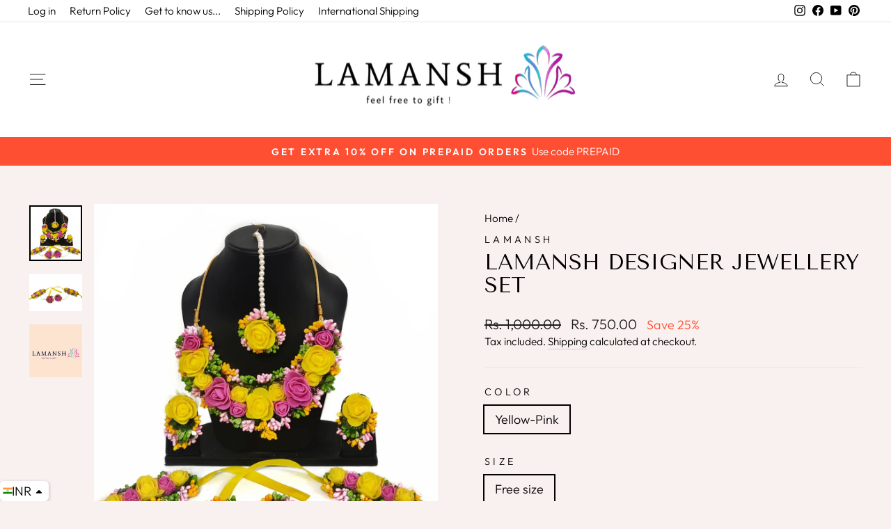

--- FILE ---
content_type: text/html; charset=utf-8
request_url: https://lamansh.in/products/lamansh-designer-jewellery-set
body_size: 114184
content:
<!doctype html>
<html class="no-js" lang="en" dir="ltr">
<head>
<script src='https://d24sh1msnqkirc.cloudfront.net/shopflo.bundle.js' async></script>

<script src="https://bridge.shopflo.com/js/shopflo.bundle.js" async></script>
  <!-- Google Tag Manager -->
<script>(function(w,d,s,l,i){w[l]=w[l]||[];w[l].push({'gtm.start':
new Date().getTime(),event:'gtm.js'});var f=d.getElementsByTagName(s)[0],
j=d.createElement(s),dl=l!='dataLayer'?'&l='+l:'';j.async=true;j.src=
'https://www.googletagmanager.com/gtm.js?id='+i+dl;f.parentNode.insertBefore(j,f);
})(window,document,'script','dataLayer','GTM-MFHVNQX');</script>
<!-- End Google Tag Manager -->
   <meta name="google-site-verification" content="RwiTvVnfJpdWauR2aDHtqBeYA2Ury5BmTZ5Ll4_42bg" />
  <meta charset="utf-8">
  <meta http-equiv="X-UA-Compatible" content="IE=edge,chrome=1">
  <meta name="viewport" content="width=device-width,initial-scale=1">
  <meta name="theme-color" content="#ff4f33">
  <link rel="canonical" href="https://lamansh.in/products/lamansh-designer-jewellery-set">
  <link rel="preconnect" href="https://cdn.shopify.com" crossorigin>
  <link rel="preconnect" href="https://fonts.shopifycdn.com" crossorigin>
  <link rel="dns-prefetch" href="https://productreviews.shopifycdn.com">
  <link rel="dns-prefetch" href="https://ajax.googleapis.com">
  <link rel="dns-prefetch" href="https://maps.googleapis.com">
  <link rel="dns-prefetch" href="https://maps.gstatic.com"><link rel="shortcut icon" href="//lamansh.in/cdn/shop/files/IMG_20200501_222131_32x32.jpg?v=1738694260" type="image/png" /><title>Lamansh Designer Jewellery Set
</title>
<meta name="description" content="DESCRIPTION This floral🌹 jewel set is a perfect pick for your haldi or mehendi ceremony .... Every element of this set is delicately handcrafted with gota work &amp;amp; Zardozi work.. Material - Artificial Flowers Generic name - Jewel set This will perfectly compliment your ethnic Indian outfit .... Collection - Ethnic Sa"><meta property="og:site_name" content="Lamansh">
  <meta property="og:url" content="https://lamansh.in/products/lamansh-designer-jewellery-set">
  <meta property="og:title" content="Lamansh Designer Jewellery Set">
  <meta property="og:type" content="product">
  <meta property="og:description" content="DESCRIPTION This floral🌹 jewel set is a perfect pick for your haldi or mehendi ceremony .... Every element of this set is delicately handcrafted with gota work &amp;amp; Zardozi work.. Material - Artificial Flowers Generic name - Jewel set This will perfectly compliment your ethnic Indian outfit .... Collection - Ethnic Sa"><meta property="og:image" content="http://lamansh.in/cdn/shop/products/lamansh-necklace-earring-maangtika-bracelet-set-yellow-pink-free-size-haldi-lamansh-designer-jewellery-set-13965100515389.jpg?v=1653337232">
    <meta property="og:image:secure_url" content="https://lamansh.in/cdn/shop/products/lamansh-necklace-earring-maangtika-bracelet-set-yellow-pink-free-size-haldi-lamansh-designer-jewellery-set-13965100515389.jpg?v=1653337232">
    <meta property="og:image:width" content="2450">
    <meta property="og:image:height" content="2576"><meta name="twitter:site" content="@">
  <meta name="twitter:card" content="summary_large_image">
  <meta name="twitter:title" content="Lamansh Designer Jewellery Set">
  <meta name="twitter:description" content="DESCRIPTION This floral🌹 jewel set is a perfect pick for your haldi or mehendi ceremony .... Every element of this set is delicately handcrafted with gota work &amp;amp; Zardozi work.. Material - Artificial Flowers Generic name - Jewel set This will perfectly compliment your ethnic Indian outfit .... Collection - Ethnic Sa">
<style data-shopify>@font-face {
  font-family: "Tenor Sans";
  font-weight: 400;
  font-style: normal;
  font-display: swap;
  src: url("//lamansh.in/cdn/fonts/tenor_sans/tenorsans_n4.966071a72c28462a9256039d3e3dc5b0cf314f65.woff2") format("woff2"),
       url("//lamansh.in/cdn/fonts/tenor_sans/tenorsans_n4.2282841d948f9649ba5c3cad6ea46df268141820.woff") format("woff");
}

  @font-face {
  font-family: Outfit;
  font-weight: 300;
  font-style: normal;
  font-display: swap;
  src: url("//lamansh.in/cdn/fonts/outfit/outfit_n3.8c97ae4c4fac7c2ea467a6dc784857f4de7e0e37.woff2") format("woff2"),
       url("//lamansh.in/cdn/fonts/outfit/outfit_n3.b50a189ccde91f9bceee88f207c18c09f0b62a7b.woff") format("woff");
}


  @font-face {
  font-family: Outfit;
  font-weight: 600;
  font-style: normal;
  font-display: swap;
  src: url("//lamansh.in/cdn/fonts/outfit/outfit_n6.dfcbaa80187851df2e8384061616a8eaa1702fdc.woff2") format("woff2"),
       url("//lamansh.in/cdn/fonts/outfit/outfit_n6.88384e9fc3e36038624caccb938f24ea8008a91d.woff") format("woff");
}

  
  
</style><link href="//lamansh.in/cdn/shop/t/41/assets/theme.css?v=156543319575485393581752958207" rel="stylesheet" type="text/css" media="all" />
<style data-shopify>:root {
    --typeHeaderPrimary: "Tenor Sans";
    --typeHeaderFallback: sans-serif;
    --typeHeaderSize: 36px;
    --typeHeaderWeight: 400;
    --typeHeaderLineHeight: 1.1;
    --typeHeaderSpacing: 0.0em;

    --typeBasePrimary:Outfit;
    --typeBaseFallback:sans-serif;
    --typeBaseSize: 18px;
    --typeBaseWeight: 300;
    --typeBaseSpacing: 0.0em;
    --typeBaseLineHeight: 1.4;

    --typeCollectionTitle: 20px;

    --iconWeight: 2px;
    --iconLinecaps: miter;

    
      --buttonRadius: 0px;
    

    --colorGridOverlayOpacity: 0.1;
  }

  .placeholder-content {
    background-image: linear-gradient(100deg, #ffffff 40%, #f7f7f7 63%, #ffffff 79%);
  }</style><script>
    document.documentElement.className = document.documentElement.className.replace('no-js', 'js');

    window.theme = window.theme || {};
    theme.routes = {
      home: "/",
      cart: "/cart.js",
      cartPage: "/cart",
      cartAdd: "/cart/add.js",
      cartChange: "/cart/change.js",
      search: "/search"
    };
    theme.strings = {
      soldOut: "Sold Out",
      unavailable: "Unavailable",
      inStockLabel: "In stock, ready to ship",
      oneStockLabel: "Low stock - [count] item left",
      otherStockLabel: "Low stock - [count] items left",
      willNotShipUntil: "Ready to ship [date]",
      willBeInStockAfter: "Back in stock [date]",
      waitingForStock: "Inventory on the way",
      savePrice: "Save [saved_amount]",
      cartEmpty: "Your cart is currently empty.",
      cartTermsConfirmation: "You must agree with the terms and conditions of sales to check out",
      searchCollections: "Collections:",
      searchPages: "Pages:",
      searchArticles: "Articles:",
      productFrom: "from ",
    };
    theme.settings = {
      cartType: "drawer",
      isCustomerTemplate: false,
      moneyFormat: "\u003cspan class=money\u003eRs. {{amount}}\u003c\/span\u003e",
      saveType: "percent",
      productImageSize: "natural",
      productImageCover: true,
      predictiveSearch: true,
      predictiveSearchType: "product,article,page,collection",
      predictiveSearchVendor: true,
      predictiveSearchPrice: true,
      quickView: true,
      themeName: 'Impulse',
      themeVersion: "7.1.0"
    };
  </script>

  <script>window.performance && window.performance.mark && window.performance.mark('shopify.content_for_header.start');</script><meta name="google-site-verification" content="A3uV3Y7kr67T3J3X2ufbwvXClPC-yMMIIMNi_dMOdwM">
<meta id="shopify-digital-wallet" name="shopify-digital-wallet" content="/27405287485/digital_wallets/dialog">
<link rel="alternate" type="application/json+oembed" href="https://lamansh.in/products/lamansh-designer-jewellery-set.oembed">
<script async="async" src="/checkouts/internal/preloads.js?locale=en-IN"></script>
<script id="shopify-features" type="application/json">{"accessToken":"7178f7260d7289323930bae3bb07911a","betas":["rich-media-storefront-analytics"],"domain":"lamansh.in","predictiveSearch":true,"shopId":27405287485,"locale":"en"}</script>
<script>var Shopify = Shopify || {};
Shopify.shop = "lamansh.myshopify.com";
Shopify.locale = "en";
Shopify.currency = {"active":"INR","rate":"1.0"};
Shopify.country = "IN";
Shopify.theme = {"name":"Impulse","id":125649649725,"schema_name":"Impulse","schema_version":"7.1.0","theme_store_id":857,"role":"main"};
Shopify.theme.handle = "null";
Shopify.theme.style = {"id":null,"handle":null};
Shopify.cdnHost = "lamansh.in/cdn";
Shopify.routes = Shopify.routes || {};
Shopify.routes.root = "/";</script>
<script type="module">!function(o){(o.Shopify=o.Shopify||{}).modules=!0}(window);</script>
<script>!function(o){function n(){var o=[];function n(){o.push(Array.prototype.slice.apply(arguments))}return n.q=o,n}var t=o.Shopify=o.Shopify||{};t.loadFeatures=n(),t.autoloadFeatures=n()}(window);</script>
<script id="shop-js-analytics" type="application/json">{"pageType":"product"}</script>
<script defer="defer" async type="module" src="//lamansh.in/cdn/shopifycloud/shop-js/modules/v2/client.init-shop-cart-sync_C5BV16lS.en.esm.js"></script>
<script defer="defer" async type="module" src="//lamansh.in/cdn/shopifycloud/shop-js/modules/v2/chunk.common_CygWptCX.esm.js"></script>
<script type="module">
  await import("//lamansh.in/cdn/shopifycloud/shop-js/modules/v2/client.init-shop-cart-sync_C5BV16lS.en.esm.js");
await import("//lamansh.in/cdn/shopifycloud/shop-js/modules/v2/chunk.common_CygWptCX.esm.js");

  window.Shopify.SignInWithShop?.initShopCartSync?.({"fedCMEnabled":true,"windoidEnabled":true});

</script>
<script>(function() {
  var isLoaded = false;
  function asyncLoad() {
    if (isLoaded) return;
    isLoaded = true;
    var urls = ["https:\/\/sdks.automizely.com\/conversions\/v1\/conversions.js?app_connection_id=0460f0b41ad54d64b7acc6289e4c90cf\u0026mapped_org_id=df551500e616e8413c7f59d5de2dfe3f_v1\u0026shop=lamansh.myshopify.com","https:\/\/toastibar-cdn.makeprosimp.com\/v1\/published\/62019\/636541cf964648f9b9ea5454f71fb464\/30015\/app.js?v=1\u0026shop=lamansh.myshopify.com","https:\/\/loox.io\/widget\/4yZK9AU5nq\/loox.1625386872372.js?shop=lamansh.myshopify.com","https:\/\/www.risingsigma.com\/zippy-v2\/assets\/js\/createScript.js?shop=lamansh.myshopify.com","https:\/\/cdn.shopify.com\/s\/files\/1\/0274\/0528\/7485\/t\/26\/assets\/globo.formbuilder.init.js?v=1646743652\u0026shop=lamansh.myshopify.com","https:\/\/s3.ap-south-1.amazonaws.com\/media.intelliticks.com\/company\/b2zSuELEonnX8EdjX_c\/shopify\/qr-tracking.js?shop=lamansh.myshopify.com","https:\/\/cdn.pushalert.co\/integrate_8e85a404359ffc1f1234e920196555e7.js?shop=lamansh.myshopify.com"];
    for (var i = 0; i < urls.length; i++) {
      var s = document.createElement('script');
      s.type = 'text/javascript';
      s.async = true;
      s.src = urls[i];
      var x = document.getElementsByTagName('script')[0];
      x.parentNode.insertBefore(s, x);
    }
  };
  if(window.attachEvent) {
    window.attachEvent('onload', asyncLoad);
  } else {
    window.addEventListener('load', asyncLoad, false);
  }
})();</script>
<script id="__st">var __st={"a":27405287485,"offset":19800,"reqid":"a1f4d766-5ba9-4f60-8776-755cda4fac4d-1768821174","pageurl":"lamansh.in\/products\/lamansh-designer-jewellery-set","u":"38b8ed7c6bbc","p":"product","rtyp":"product","rid":4495592816701};</script>
<script>window.ShopifyPaypalV4VisibilityTracking = true;</script>
<script id="captcha-bootstrap">!function(){'use strict';const t='contact',e='account',n='new_comment',o=[[t,t],['blogs',n],['comments',n],[t,'customer']],c=[[e,'customer_login'],[e,'guest_login'],[e,'recover_customer_password'],[e,'create_customer']],r=t=>t.map((([t,e])=>`form[action*='/${t}']:not([data-nocaptcha='true']) input[name='form_type'][value='${e}']`)).join(','),a=t=>()=>t?[...document.querySelectorAll(t)].map((t=>t.form)):[];function s(){const t=[...o],e=r(t);return a(e)}const i='password',u='form_key',d=['recaptcha-v3-token','g-recaptcha-response','h-captcha-response',i],f=()=>{try{return window.sessionStorage}catch{return}},m='__shopify_v',_=t=>t.elements[u];function p(t,e,n=!1){try{const o=window.sessionStorage,c=JSON.parse(o.getItem(e)),{data:r}=function(t){const{data:e,action:n}=t;return t[m]||n?{data:e,action:n}:{data:t,action:n}}(c);for(const[e,n]of Object.entries(r))t.elements[e]&&(t.elements[e].value=n);n&&o.removeItem(e)}catch(o){console.error('form repopulation failed',{error:o})}}const l='form_type',E='cptcha';function T(t){t.dataset[E]=!0}const w=window,h=w.document,L='Shopify',v='ce_forms',y='captcha';let A=!1;((t,e)=>{const n=(g='f06e6c50-85a8-45c8-87d0-21a2b65856fe',I='https://cdn.shopify.com/shopifycloud/storefront-forms-hcaptcha/ce_storefront_forms_captcha_hcaptcha.v1.5.2.iife.js',D={infoText:'Protected by hCaptcha',privacyText:'Privacy',termsText:'Terms'},(t,e,n)=>{const o=w[L][v],c=o.bindForm;if(c)return c(t,g,e,D).then(n);var r;o.q.push([[t,g,e,D],n]),r=I,A||(h.body.append(Object.assign(h.createElement('script'),{id:'captcha-provider',async:!0,src:r})),A=!0)});var g,I,D;w[L]=w[L]||{},w[L][v]=w[L][v]||{},w[L][v].q=[],w[L][y]=w[L][y]||{},w[L][y].protect=function(t,e){n(t,void 0,e),T(t)},Object.freeze(w[L][y]),function(t,e,n,w,h,L){const[v,y,A,g]=function(t,e,n){const i=e?o:[],u=t?c:[],d=[...i,...u],f=r(d),m=r(i),_=r(d.filter((([t,e])=>n.includes(e))));return[a(f),a(m),a(_),s()]}(w,h,L),I=t=>{const e=t.target;return e instanceof HTMLFormElement?e:e&&e.form},D=t=>v().includes(t);t.addEventListener('submit',(t=>{const e=I(t);if(!e)return;const n=D(e)&&!e.dataset.hcaptchaBound&&!e.dataset.recaptchaBound,o=_(e),c=g().includes(e)&&(!o||!o.value);(n||c)&&t.preventDefault(),c&&!n&&(function(t){try{if(!f())return;!function(t){const e=f();if(!e)return;const n=_(t);if(!n)return;const o=n.value;o&&e.removeItem(o)}(t);const e=Array.from(Array(32),(()=>Math.random().toString(36)[2])).join('');!function(t,e){_(t)||t.append(Object.assign(document.createElement('input'),{type:'hidden',name:u})),t.elements[u].value=e}(t,e),function(t,e){const n=f();if(!n)return;const o=[...t.querySelectorAll(`input[type='${i}']`)].map((({name:t})=>t)),c=[...d,...o],r={};for(const[a,s]of new FormData(t).entries())c.includes(a)||(r[a]=s);n.setItem(e,JSON.stringify({[m]:1,action:t.action,data:r}))}(t,e)}catch(e){console.error('failed to persist form',e)}}(e),e.submit())}));const S=(t,e)=>{t&&!t.dataset[E]&&(n(t,e.some((e=>e===t))),T(t))};for(const o of['focusin','change'])t.addEventListener(o,(t=>{const e=I(t);D(e)&&S(e,y())}));const B=e.get('form_key'),M=e.get(l),P=B&&M;t.addEventListener('DOMContentLoaded',(()=>{const t=y();if(P)for(const e of t)e.elements[l].value===M&&p(e,B);[...new Set([...A(),...v().filter((t=>'true'===t.dataset.shopifyCaptcha))])].forEach((e=>S(e,t)))}))}(h,new URLSearchParams(w.location.search),n,t,e,['guest_login'])})(!0,!0)}();</script>
<script integrity="sha256-4kQ18oKyAcykRKYeNunJcIwy7WH5gtpwJnB7kiuLZ1E=" data-source-attribution="shopify.loadfeatures" defer="defer" src="//lamansh.in/cdn/shopifycloud/storefront/assets/storefront/load_feature-a0a9edcb.js" crossorigin="anonymous"></script>
<script data-source-attribution="shopify.dynamic_checkout.dynamic.init">var Shopify=Shopify||{};Shopify.PaymentButton=Shopify.PaymentButton||{isStorefrontPortableWallets:!0,init:function(){window.Shopify.PaymentButton.init=function(){};var t=document.createElement("script");t.src="https://lamansh.in/cdn/shopifycloud/portable-wallets/latest/portable-wallets.en.js",t.type="module",document.head.appendChild(t)}};
</script>
<script data-source-attribution="shopify.dynamic_checkout.buyer_consent">
  function portableWalletsHideBuyerConsent(e){var t=document.getElementById("shopify-buyer-consent"),n=document.getElementById("shopify-subscription-policy-button");t&&n&&(t.classList.add("hidden"),t.setAttribute("aria-hidden","true"),n.removeEventListener("click",e))}function portableWalletsShowBuyerConsent(e){var t=document.getElementById("shopify-buyer-consent"),n=document.getElementById("shopify-subscription-policy-button");t&&n&&(t.classList.remove("hidden"),t.removeAttribute("aria-hidden"),n.addEventListener("click",e))}window.Shopify?.PaymentButton&&(window.Shopify.PaymentButton.hideBuyerConsent=portableWalletsHideBuyerConsent,window.Shopify.PaymentButton.showBuyerConsent=portableWalletsShowBuyerConsent);
</script>
<script>
  function portableWalletsCleanup(e){e&&e.src&&console.error("Failed to load portable wallets script "+e.src);var t=document.querySelectorAll("shopify-accelerated-checkout .shopify-payment-button__skeleton, shopify-accelerated-checkout-cart .wallet-cart-button__skeleton"),e=document.getElementById("shopify-buyer-consent");for(let e=0;e<t.length;e++)t[e].remove();e&&e.remove()}function portableWalletsNotLoadedAsModule(e){e instanceof ErrorEvent&&"string"==typeof e.message&&e.message.includes("import.meta")&&"string"==typeof e.filename&&e.filename.includes("portable-wallets")&&(window.removeEventListener("error",portableWalletsNotLoadedAsModule),window.Shopify.PaymentButton.failedToLoad=e,"loading"===document.readyState?document.addEventListener("DOMContentLoaded",window.Shopify.PaymentButton.init):window.Shopify.PaymentButton.init())}window.addEventListener("error",portableWalletsNotLoadedAsModule);
</script>

<script type="module" src="https://lamansh.in/cdn/shopifycloud/portable-wallets/latest/portable-wallets.en.js" onError="portableWalletsCleanup(this)" crossorigin="anonymous"></script>
<script nomodule>
  document.addEventListener("DOMContentLoaded", portableWalletsCleanup);
</script>

<script id='scb4127' type='text/javascript' async='' src='https://lamansh.in/cdn/shopifycloud/privacy-banner/storefront-banner.js'></script><link id="shopify-accelerated-checkout-styles" rel="stylesheet" media="screen" href="https://lamansh.in/cdn/shopifycloud/portable-wallets/latest/accelerated-checkout-backwards-compat.css" crossorigin="anonymous">
<style id="shopify-accelerated-checkout-cart">
        #shopify-buyer-consent {
  margin-top: 1em;
  display: inline-block;
  width: 100%;
}

#shopify-buyer-consent.hidden {
  display: none;
}

#shopify-subscription-policy-button {
  background: none;
  border: none;
  padding: 0;
  text-decoration: underline;
  font-size: inherit;
  cursor: pointer;
}

#shopify-subscription-policy-button::before {
  box-shadow: none;
}

      </style>

<script>window.performance && window.performance.mark && window.performance.mark('shopify.content_for_header.end');</script>

  <script src="//lamansh.in/cdn/shop/t/41/assets/vendor-scripts-v11.js" defer="defer"></script><script src="//lamansh.in/cdn/shop/t/41/assets/theme.js?v=13862351161817530741672222347" defer="defer"></script>

	<script>var loox_global_hash = '1768801158799';</script><script>var loox_pop_active = true;var loox_pop_display = {"home_page":true,"product_page":false,"cart_page":true,"other_pages":false};</script><script>var loox_floating_widget = {"active":true,"rtl":false,"default_text":"Reviews","position":"right","button_text":"Reviews","button_bg_color":"FFFFFF","button_text_color":"333333","display_on_home_page":true,"display_on_product_page":true,"display_on_cart_page":true,"display_on_other_pages":true,"hide_on_mobile":false,"border_radius":{"key":"extraRounded","value":"16px","label":"Extra Rounded"},"orientation":"default"};
</script><style>.loox-reviews-default { max-width: 1200px; margin: 0 auto; }.loox-rating .loox-icon { color:#080200; }
:root { --lxs-rating-icon-color: #080200; }</style><svg xmlns="http://www.w3.org/2000/svg" style="display: none" id="loox-rating-icon-svg-store">
	<defs>
		<clipPath id="looxicons-rating-icon-fill_star-pointy-fill__a">
			<path d="M0 0h24v24H0z" />
		</clipPath>

		<clipPath id="looxicons-rating-icon-line_star-pointy-line__a">
			<path d="M0 0h24v24H0z" />
		</clipPath>
	</defs>
	<symbol id="looxicons-rating-icon-fill" viewBox="0 0 24 24" fill="currentcolor">
		<g clip-path="url(#star-pointy-fill__a)">
			<path
				d="m12 19.261-7.416 4.151 1.656-8.335L0 9.306l8.44-1.002L12 .588l3.56 7.717L24 9.306l-6.24 5.77 1.656 8.336L12 19.262Z"
			/>
		</g>
	</symbol>
	<symbol id="looxicons-rating-icon-line" viewBox="0 0 24 24" fill="currentcolor">
		<g clip-path="url(#star-pointy-line__a)">
			<path
				d="m12 19.261-7.416 4.151 1.656-8.335L0 9.306l8.44-1.002L12 .588l3.56 7.717L24 9.306l-6.24 5.77 1.656 8.336L12 19.262Zm0-2.41 4.465 2.5-.997-5.019 3.756-3.475-5.081-.602L12 5.608l-2.143 4.648-5.081.601 3.756 3.475-.997 5.019L12 16.85Z"
			/>
		</g>
	</symbol>
	<defs>
		<style>
			.lx-icon-fill {
				--lx-fill-width: calc(100% - var(--lx-rating-percent, 0%));
				clip-path: inset(0 var(--lx-fill-width, 0) 0 0);
			}
			.lx-icon-line {
				clip-path: inset(0 0 0 var(--lx-rating-percent, 0%));
			}
			[data-lx-fill='empty'] {
				--lx-rating-percent: 0%;
			}
			[data-lx-fill='half'] {
				--lx-rating-percent: 50%;
			}
			[data-lx-fill='full'] {
				--lx-rating-percent: 100%;
			}
		</style>

		<g id="looxicons-rating-icon">
			<use href="#looxicons-rating-icon-line" class="lx-icon-line"></use>
			<use href="#looxicons-rating-icon-fill" class="lx-icon-fill"></use>
		</g>
	</defs>
</svg>


  





<script>
    
    
    
    
    var gsf_conversion_data = {page_type : 'product', event : 'view_item', data : {product_data : [{variant_id : 31920707764285, product_id : 4495592816701, name : "Lamansh Designer Jewellery Set", price : "750.00", currency : "INR", sku : "", brand : "Lamansh", variant : "Yellow-Pink / Free size / Haldi", category : "Necklace, Earring, Maangtika &amp; Bracelet Set"}], total_price : "750.00", shop_currency : "INR"}};
    
</script>

  <script src="//lamansh.in/cdn/shop/t/41/assets/qikify-auto-hide.js?v=100155469330614306991679651276" type="text/javascript"></script>
<!-- BEGIN app block: shopify://apps/kilatech-currency-converter/blocks/app-embed/02f6ce2a-77b5-4364-9c8f-2ef6e1a1289c --><script async src="https://cdn.kilatechapps.com/media/currencyconverter/27405287485m.min.js"></script>

<script type="text/javascript" async="async">
  if(typeof KTCurrency==="undefined"){KTCurrency={}; KTCurrency.ready=false;}
  function _0x4e65(_0x5bbe57,_0x6f3649){var _0x2acb3f=_0x2acb();return _0x4e65=function(_0x4e65c4,_0x42d2f6){_0x4e65c4=_0x4e65c4-0x18d;var _0x533e4a=_0x2acb3f[_0x4e65c4];return _0x533e4a;},_0x4e65(_0x5bbe57,_0x6f3649);}(function(_0x58ca7a,_0x1f217a){var _0x55e5fe=_0x4e65,_0x5e2923=_0x58ca7a();while(!![]){try{var _0x5352f0=parseInt(_0x55e5fe(0x19c))/0x1+parseInt(_0x55e5fe(0x193))/0x2*(parseInt(_0x55e5fe(0x190))/0x3)+parseInt(_0x55e5fe(0x194))/0x4*(parseInt(_0x55e5fe(0x196))/0x5)+-parseInt(_0x55e5fe(0x197))/0x6+-parseInt(_0x55e5fe(0x191))/0x7+parseInt(_0x55e5fe(0x19d))/0x8*(-parseInt(_0x55e5fe(0x18f))/0x9)+parseInt(_0x55e5fe(0x18e))/0xa*(parseInt(_0x55e5fe(0x19b))/0xb);if(_0x5352f0===_0x1f217a)break;else _0x5e2923['push'](_0x5e2923['shift']());}catch(_0x39a450){_0x5e2923['push'](_0x5e2923['shift']());}}}(_0x2acb,0x36516));function _0x2acb(){var _0x500fcf=['9DotZFV','29526bSxIto','2993795XhCrCd','then','22AxYmDE','1284NDTelE','country','5905YbtuMH','1437504ORbQPV','/browsing_context_suggestions.json','location','detected_values','1562oqznbv','270545SXuZtW','2878056IvXrHJ','json','34620PIIJUd'];_0x2acb=function(){return _0x500fcf;};return _0x2acb();}var ktfgc=()=>{var _0x8a2ab4=_0x4e65;return fetch(window[_0x8a2ab4(0x199)]['origin']+_0x8a2ab4(0x198))[_0x8a2ab4(0x192)](_0x2f9fb0=>_0x2f9fb0[_0x8a2ab4(0x18d)]())['then'](_0x3266ba=>_0x3266ba[_0x8a2ab4(0x19a)][_0x8a2ab4(0x195)]['handle']);};
  var common_func = ()=>{
    function _0x31e0(_0x211dd9,_0x384803){var _0x3e83d2=_0x3e83();return _0x31e0=function(_0x31e0a2,_0x3cc496){_0x31e0a2=_0x31e0a2-0xde;var _0x137502=_0x3e83d2[_0x31e0a2];return _0x137502;},_0x31e0(_0x211dd9,_0x384803);}function _0x3e83(){var _0x3df52f=['Rs\{\{amount}}\x20NPR','$\{\{amount}}\x20KYD','$\{\{amount}}\x20SGD','9148zsbYxy','FBu\x20\{\{amount}}\x20BIF','﷼\{\{amount}}','UM\x20\{\{amount}}','\{\{amount_with_comma_separator}}\x20lei','Q\{\{amount}}','$\{\{amount}}\x20NZD','TJS\x20\{\{amount}}','LE\x20\{\{amount}}','380691USSKVm','\{\{amount}}TL','C$\{\{amount}}','6867476xoaaxv','GH&#8373;\{\{amount}}','\{\{amount}}\x20AMD','UM\x20\{\{amount}}\x20MRO','‎د.ع\{\{amount}}\x20IQD','kr.\{\{amount_with_comma_separator}}','‎$\{\{amount}}\x20SBD','MK\x20\{\{amount}}\x20MWK','DA\x20\{\{amount}}\x20DZD','Nu\x20\{\{amount}}\x20BTN','‎LD\x20\{\{amount}}','$\{\{amount_no_decimals}}\x20CLP','‎د.ع\{\{amount}}','Tk\x20\{\{amount}}\x20BDT','K\{\{amount}}','\{\{amount}}\x20SR','10pfDOrp','L\x20\{\{amount}}','&fnof;\{\{amount}}','$\{\{amount}}\x20SRD','&#8361;\{\{amount_no_decimals}}\x20KRW','Rf\{\{amount}}','Fdj\x20\{\{amount}}\x20DJF','\{\{amount}}\x20Mt','BZ$\{\{amount}}\x20BZD','R$\x20\{\{amount_with_comma_separator}}','Afs\x20\{\{amount}}','WS$\x20\{\{amount}}','Br\x20\{\{amount}}\x20BYN','\{\{amount_no_decimals_with_comma_separator}}\x20XPF','\{\{amount_no_decimals}}\x20kr','S/.\x20\{\{amount}}','\{\{amount_with_comma_separator}}0\x20OMR','&euro;\{\{amount}}\x20EUR','S\{\{amount}}','G$\{\{amount}}','Rs\x20\{\{amount}}\x20MUR','FG\x20\{\{amount}}','‎₭\{\{amount}}','\{\{amount_with_comma_separator}}\x20zl','\{\{amount}}\x20RSD','\{\{amount}}\x20dh','m.\{\{amount}}\x20AZN','N$\{\{amount}}\x20NAD','MOP$\{\{amount}}','$\{\{amount}}\x20CVE','&#8369;\{\{amount}}','Afl\{\{amount}}','KM\x20\{\{amount_with_comma_separator}}','\{\{amount}}\x20MDL','﷼\{\{amount}}\x20YER','CFA\{\{amount}}\x20XOF','₪\{\{amount}}','\{\{amount}}0\x20KWD','\{\{amount_with_comma_separator}}\x20kn\x20HRK','EC$\{\{amount}}','Dh\x20\{\{amount}}\x20MAD','₴\{\{amount}}\x20UAH','G\{\{amount}}','‎$\{\{amount}}','K\{\{amount}}\x20MMK','$\{\{amount}}\x20USD','Nu\x20\{\{amount}}','m.\{\{amount}}','лв\{\{amount}}','Rs\{\{amount}}','Db\x20\{\{amount}}\x20STD','SFr.\x20\{\{amount}}\x20CHF','\{\{amount}}0\x20BHD','\{\{amount}}\x20GEL','C\x20\{\{amount}}','L\x20\{\{amount}}\x20SZL','Db\x20\{\{amount}}','‎£\{\{amount}}\x20SHP','moneyFormats','\{\{amount}}\x20NA&fnof;','&#8358;\{\{amount}}','$\{\{amount_with_comma_separator}}','\{\{amount}}\x20SAR','\{\{amount}}\x20KZT','$\{\{amount}}\x20TWD','$\{\{amount_with_comma_separator}}\x20UYU','FCFA\x20\{\{amount}}','\{\{amount}}\x20TZS','1761fumsgo','KHR\{\{amount}}','Br\{\{amount}}','KSh\{\{amount}}','S&pound;\{\{amount}}','$\{\{amount}}VT','$\{\{amount_no_decimals}}','K\{\{amount_no_decimals_with_comma_separator}}','$\{\{amount}}\x20GYD','₩\{\{amount}}\x20KPW','$\x20\{\{amount}}\x20MXN','C\x20\{\{amount}}\x20SVC','Gs.\x20\{\{amount_no_decimals_with_comma_separator}}\x20PYG','P\{\{amount}}\x20BWP','BS$\{\{amount}}\x20BSD','Lek\x20\{\{amount}}\x20ALL','K\x20\{\{amount}}','Ar\x20\{\{amount}}\x20MGA','Rs.\{\{amount}}','FBu\x20\{\{amount}}','\{\{amount_no_decimals}}\x20&#8366','‎Le\x20\{\{amount}}\x20SLL','$\{\{amount}}\x20AUD','$\x20\{\{amount}}','LE\x20\{\{amount}}\x20EGP','RD$\x20\{\{amount}}','73760jWllog','‎£\{\{amount}}','£\{\{amount}}\x20FKP','Tk\x20\{\{amount}}','D\x20\{\{amount}}\x20GMD','Sr$\x20\{\{amount}}','&pound;\{\{amount}}\x20JEP','\{\{amount_no_decimals_with_comma_separator}}&#8363;','MK\x20\{\{amount}}','\{\{amount}}\x20лв\x20BGN','Ar\x20\{\{amount}}','\{\{amount_no_decimals_with_comma_separator}}\x20Ft','P\{\{amount}}','639178VVQtgJ','&pound;\{\{amount}}','Br\{\{amount}}\x20ETB','ден\x20\{\{amount}}\x20MKD','Rs.\x20\{\{amount}}','2365ZapAhw','C$\{\{amount}}\x20NIO','31691099WnKnZq','Bs.\x20\{\{amount_with_comma_separator}}\x20VEF','\{\{amount_with_comma_separator}}\x20K&#269;','\{\{amount_no_decimals_with_comma_separator}}\x20VND','$\{\{amount}}\x20JMD','\{\{amount}}0\x20JOD','\{\{amount}}\x20лв','T$\x20\{\{amount}}\x20TOP','$\{\{amount}}\x20Bds','CFA\{\{amount}}','&#165;\{\{amount_no_decimals}}','\{\{amount_no_decimals}}\x20kr\x20ISK','KM\x20\{\{amount_with_comma_separator}}\x20BAM','&#8361;\{\{amount_no_decimals}}','\{\{amount_with_comma_separator}}\x20lei\x20RON','WS$\x20\{\{amount}}\x20WST','Kz\{\{amount}}','QAR\x20\{\{amount_with_comma_separator}}','R\x20\{\{amount}}','R\x20\{\{amount}}\x20ZAR','DA\x20\{\{amount}}','&#165;\{\{amount_no_decimals}}\x20JPY','Mt\x20\{\{amount}}\x20MZN','L&pound;\{\{amount}}\x20LBP','лв\x20\{\{amount}}\x20UZS','Afl\{\{amount}}\x20AWG','₴\{\{amount}}','Lek\x20\{\{amount}}','Afs\x20\{\{amount}}\x20AFN','Ls\x20\{\{amount}}\x20LVL','&#8353;\x20\{\{amount_with_comma_separator}}\x20CRC','\{\{amount_with_comma_separator}}','S\{\{amount}}\x20SOS','\{\{amount}}\x20&#xe3f;','&#8369;\{\{amount}}\x20PHP','1170fCRsbF','&#8358;\{\{amount}}\x20NGN','\{\{amount}}\x20Lt','Nkf\x20\{\{amount}}','£\{\{amount}}\x20GIP','12468xEKrKP','\{\{amount_no_decimals}}\x20kr\x20SEK','G\{\{amount}}\x20HTG','Br\x20\{\{amount}}','Rs\x20\{\{amount}}\x20SCR','Br\x20\{\{amount}}\x20BYR','Fdj\x20\{\{amount}}','$\{\{amount}}\x20BND','T$\x20\{\{amount}}','$\{\{amount}}','\{\{amount}}0\x20JD','FC\x20\{\{amount}}\x20CDF','Bs\{\{amount_with_comma_separator}}\x20BOB','BS$\{\{amount}}','‎Le\x20\{\{amount}}','kr\x20\{\{amount_with_comma_separator}}','R$\x20\{\{amount_with_comma_separator}}\x20BRL','S&pound;\{\{amount}}\x20SYP','&#8353;\x20\{\{amount_with_comma_separator}}','&#165;\{\{amount}}\x20CNY','\{\{amount}}0\x20KD','‎LD\x20\{\{amount}}\x20LYD','£\{\{amount}}','Bs\{\{amount_with_comma_separator}}','﷼\{\{amount}}\x20IRR','L\x20\{\{amount}}\x20HNL','Ush\x20\{\{amount_no_decimals}}\x20UGX','\{\{amount_no_decimals}}\x20BTC','\{\{amount}}','RM\{\{amount}}\x20MYR','Gs.\x20\{\{amount_no_decimals_with_comma_separator}}','S/.\x20\{\{amount}}\x20PEN','FG\x20\{\{amount}}\x20GNF'];_0x3e83=function(){return _0x3df52f;};return _0x3e83();}var _0x207186=_0x31e0;(function(_0x5a1720,_0x6b530d){var _0x39b04c=_0x31e0,_0xc2e73b=_0x5a1720();while(!![]){try{var _0x369607=-parseInt(_0x39b04c(0x142))/0x1+parseInt(_0x39b04c(0xe6))/0x2+parseInt(_0x39b04c(0x199))/0x3*(-parseInt(_0x39b04c(0x139))/0x4)+-parseInt(_0x39b04c(0xeb))/0x5*(parseInt(_0x39b04c(0x115))/0x6)+-parseInt(_0x39b04c(0x145))/0x7+-parseInt(_0x39b04c(0x1b3))/0x8*(-parseInt(_0x39b04c(0x110))/0x9)+parseInt(_0x39b04c(0x155))/0xa*(parseInt(_0x39b04c(0xed))/0xb);if(_0x369607===_0x6b530d)break;else _0xc2e73b['push'](_0xc2e73b['shift']());}catch(_0x528ac7){_0xc2e73b['push'](_0xc2e73b['shift']());}}}(_0x3e83,0xadd8c),KTCurrency[_0x207186(0x18f)]={'USD':{'money_format':_0x207186(0x11e),'money_with_currency_format':_0x207186(0x182)},'EUR':{'money_format':'&euro;\{\{amount}}','money_with_currency_format':_0x207186(0x166)},'AFN':{'money_format':_0x207186(0x15f),'money_with_currency_format':_0x207186(0x109)},'BIF':{'money_format':_0x207186(0x1ac),'money_with_currency_format':_0x207186(0x13a)},'BMD':{'money_format':'$\{\{amount}}','money_with_currency_format':'$\{\{amount}}\x20BMD'},'BYN':{'money_format':_0x207186(0x118),'money_with_currency_format':_0x207186(0x161)},'CDF':{'money_format':'FC\x20\{\{amount}}','money_with_currency_format':_0x207186(0x120)},'CUP':{'money_format':'₱\x20\{\{amount}}','money_with_currency_format':'₱\x20\{\{amount}}\x20CUP'},'CVE':{'money_format':_0x207186(0x11e),'money_with_currency_format':_0x207186(0x172)},'DJF':{'money_format':_0x207186(0x11b),'money_with_currency_format':_0x207186(0x15b)},'ERN':{'money_format':_0x207186(0x113),'money_with_currency_format':'Nkf\x20\{\{amount}}\x20ERN'},'FKP':{'money_format':'£\{\{amount}}','money_with_currency_format':_0x207186(0x1b5)},'GIP':{'money_format':_0x207186(0x12b),'money_with_currency_format':_0x207186(0x114)},'GNF':{'money_format':_0x207186(0x16a),'money_with_currency_format':_0x207186(0x135)},'HTG':{'money_format':_0x207186(0x17f),'money_with_currency_format':_0x207186(0x117)},'IQD':{'money_format':_0x207186(0x151),'money_with_currency_format':_0x207186(0x149)},'IRR':{'money_format':'﷼\{\{amount}}','money_with_currency_format':_0x207186(0x12d)},'KMF':{'money_format':'CF\x20\{\{amount}}','money_with_currency_format':'CF\x20\{\{amount}}\x20KMF'},'KPW':{'money_format':'₩\{\{amount}}','money_with_currency_format':_0x207186(0x1a2)},'LAK':{'money_format':_0x207186(0x16b),'money_with_currency_format':'‎₭\{\{amount}}\x20LAK'},'LRD':{'money_format':_0x207186(0x180),'money_with_currency_format':'‎$\{\{amount}}\x20LRD'},'LYD':{'money_format':_0x207186(0x14f),'money_with_currency_format':_0x207186(0x12a)},'MRO':{'money_format':_0x207186(0x13c),'money_with_currency_format':_0x207186(0x148)},'MWK':{'money_format':_0x207186(0xe1),'money_with_currency_format':_0x207186(0x14c)},'SBD':{'money_format':_0x207186(0x180),'money_with_currency_format':_0x207186(0x14b)},'SHP':{'money_format':_0x207186(0x1b4),'money_with_currency_format':_0x207186(0x18e)},'SLL':{'money_format':_0x207186(0x123),'money_with_currency_format':_0x207186(0x1ae)},'SOS':{'money_format':_0x207186(0x167),'money_with_currency_format':_0x207186(0x10d)},'SRD':{'money_format':_0x207186(0xde),'money_with_currency_format':_0x207186(0x158)},'SVC':{'money_format':_0x207186(0x18b),'money_with_currency_format':_0x207186(0x1a4)},'SZL':{'money_format':_0x207186(0x156),'money_with_currency_format':_0x207186(0x18c)},'TJS':{'money_format':_0x207186(0x140),'money_with_currency_format':'\{\{amount}}\x20TJS'},'TOP':{'money_format':_0x207186(0x11d),'money_with_currency_format':_0x207186(0xf4)},'UZS':{'money_format':'лв\x20\{\{amount}}','money_with_currency_format':_0x207186(0x105)},'YER':{'money_format':_0x207186(0x13b),'money_with_currency_format':_0x207186(0x177)},'GBP':{'money_format':'&pound;\{\{amount}}','money_with_currency_format':'&pound;\{\{amount}}\x20GBP'},'CAD':{'money_format':_0x207186(0x11e),'money_with_currency_format':'$\{\{amount}}\x20CAD'},'ALL':{'money_format':_0x207186(0x108),'money_with_currency_format':_0x207186(0x1a8)},'DZD':{'money_format':_0x207186(0x101),'money_with_currency_format':_0x207186(0x14d)},'AOA':{'money_format':_0x207186(0xfd),'money_with_currency_format':'Kz\{\{amount}}\x20AOA'},'ARS':{'money_format':_0x207186(0x192),'money_with_currency_format':'$\{\{amount_with_comma_separator}}\x20ARS'},'AMD':{'money_format':_0x207186(0x147),'money_with_currency_format':_0x207186(0x147)},'AWG':{'money_format':_0x207186(0x174),'money_with_currency_format':_0x207186(0x106)},'AUD':{'money_format':'$\{\{amount}}','money_with_currency_format':_0x207186(0x1af)},'BBD':{'money_format':'$\{\{amount}}','money_with_currency_format':_0x207186(0xf5)},'AZN':{'money_format':_0x207186(0x184),'money_with_currency_format':_0x207186(0x16f)},'BDT':{'money_format':_0x207186(0x1b6),'money_with_currency_format':_0x207186(0x152)},'BSD':{'money_format':_0x207186(0x122),'money_with_currency_format':_0x207186(0x1a7)},'BHD':{'money_format':'\{\{amount}}0\x20BD','money_with_currency_format':_0x207186(0x189)},'BYR':{'money_format':_0x207186(0x118),'money_with_currency_format':_0x207186(0x11a)},'BZD':{'money_format':'BZ$\{\{amount}}','money_with_currency_format':_0x207186(0x15d)},'BTN':{'money_format':_0x207186(0x183),'money_with_currency_format':_0x207186(0x14e)},'BAM':{'money_format':_0x207186(0x175),'money_with_currency_format':_0x207186(0xf9)},'BRL':{'money_format':_0x207186(0x15e),'money_with_currency_format':_0x207186(0x125)},'BOB':{'money_format':_0x207186(0x12c),'money_with_currency_format':_0x207186(0x121)},'BWP':{'money_format':_0x207186(0xe5),'money_with_currency_format':_0x207186(0x1a6)},'BND':{'money_format':_0x207186(0x11e),'money_with_currency_format':_0x207186(0x11c)},'BGN':{'money_format':_0x207186(0xf3),'money_with_currency_format':_0x207186(0xe2)},'MMK':{'money_format':_0x207186(0x153),'money_with_currency_format':_0x207186(0x181)},'KHR':{'money_format':_0x207186(0x19a),'money_with_currency_format':_0x207186(0x19a)},'KYD':{'money_format':_0x207186(0x11e),'money_with_currency_format':_0x207186(0x137)},'XAF':{'money_format':_0x207186(0x197),'money_with_currency_format':'FCFA\x20\{\{amount}}\x20XAF'},'CLP':{'money_format':_0x207186(0x19f),'money_with_currency_format':_0x207186(0x150)},'CNY':{'money_format':'&#165;\{\{amount}}','money_with_currency_format':_0x207186(0x128)},'COP':{'money_format':_0x207186(0x192),'money_with_currency_format':'$\{\{amount_with_comma_separator}}\x20COP'},'CRC':{'money_format':_0x207186(0x127),'money_with_currency_format':_0x207186(0x10b)},'HRK':{'money_format':'\{\{amount_with_comma_separator}}\x20kn','money_with_currency_format':_0x207186(0x17b)},'CZK':{'money_format':_0x207186(0xef),'money_with_currency_format':'\{\{amount_with_comma_separator}}\x20K&#269;'},'DKK':{'money_format':_0x207186(0x124),'money_with_currency_format':_0x207186(0x14a)},'DOP':{'money_format':'RD$\x20\{\{amount}}','money_with_currency_format':_0x207186(0x1b2)},'XCD':{'money_format':_0x207186(0x11e),'money_with_currency_format':_0x207186(0x17c)},'EGP':{'money_format':_0x207186(0x141),'money_with_currency_format':_0x207186(0x1b1)},'ETB':{'money_format':_0x207186(0x19b),'money_with_currency_format':_0x207186(0xe8)},'XPF':{'money_format':_0x207186(0x162),'money_with_currency_format':_0x207186(0x162)},'FJD':{'money_format':_0x207186(0x11e),'money_with_currency_format':'FJ$\{\{amount}}'},'GMD':{'money_format':'D\x20\{\{amount}}','money_with_currency_format':_0x207186(0x1b7)},'GHS':{'money_format':_0x207186(0x146),'money_with_currency_format':_0x207186(0x146)},'GTQ':{'money_format':_0x207186(0x13e),'money_with_currency_format':'\{\{amount}}\x20GTQ'},'GYD':{'money_format':_0x207186(0x168),'money_with_currency_format':_0x207186(0x1a1)},'GEL':{'money_format':_0x207186(0x18a),'money_with_currency_format':_0x207186(0x18a)},'HNL':{'money_format':_0x207186(0x156),'money_with_currency_format':_0x207186(0x12e)},'HKD':{'money_format':'$\{\{amount}}','money_with_currency_format':'HK$\{\{amount}}'},'HUF':{'money_format':'\{\{amount_no_decimals_with_comma_separator}}','money_with_currency_format':_0x207186(0xe4)},'ISK':{'money_format':'\{\{amount_no_decimals}}\x20kr','money_with_currency_format':_0x207186(0xf8)},'INR':{'money_format':_0x207186(0xea),'money_with_currency_format':_0x207186(0xea)},'IDR':{'money_format':_0x207186(0x10c),'money_with_currency_format':'Rp\x20\{\{amount_with_comma_separator}}'},'ILS':{'money_format':_0x207186(0x179),'money_with_currency_format':'₪\{\{amount}}\x20NIS'},'JMD':{'money_format':_0x207186(0x11e),'money_with_currency_format':_0x207186(0xf1)},'JPY':{'money_format':_0x207186(0xf7),'money_with_currency_format':_0x207186(0x102)},'JEP':{'money_format':_0x207186(0xe7),'money_with_currency_format':_0x207186(0xdf)},'JOD':{'money_format':_0x207186(0x11f),'money_with_currency_format':_0x207186(0xf2)},'KZT':{'money_format':_0x207186(0x194),'money_with_currency_format':_0x207186(0x194)},'KES':{'money_format':_0x207186(0x19c),'money_with_currency_format':_0x207186(0x19c)},'KWD':{'money_format':_0x207186(0x129),'money_with_currency_format':_0x207186(0x17a)},'KGS':{'money_format':_0x207186(0x185),'money_with_currency_format':'лв\{\{amount}}'},'LVL':{'money_format':'Ls\x20\{\{amount}}','money_with_currency_format':_0x207186(0x10a)},'LBP':{'money_format':'L&pound;\{\{amount}}','money_with_currency_format':_0x207186(0x104)},'LTL':{'money_format':_0x207186(0x112),'money_with_currency_format':_0x207186(0x112)},'MGA':{'money_format':_0x207186(0xe3),'money_with_currency_format':_0x207186(0x1aa)},'MKD':{'money_format':'ден\x20\{\{amount}}','money_with_currency_format':_0x207186(0xe9)},'MOP':{'money_format':_0x207186(0x171),'money_with_currency_format':'MOP$\{\{amount}}'},'MVR':{'money_format':_0x207186(0x15a),'money_with_currency_format':'Rf\{\{amount}}\x20MRf'},'MXN':{'money_format':_0x207186(0x1b0),'money_with_currency_format':_0x207186(0x1a3)},'MYR':{'money_format':_0x207186(0x132),'money_with_currency_format':'RM\{\{amount}}\x20MYR'},'MUR':{'money_format':'Rs\x20\{\{amount}}','money_with_currency_format':_0x207186(0x169)},'MDL':{'money_format':_0x207186(0x176),'money_with_currency_format':_0x207186(0x176)},'MAD':{'money_format':_0x207186(0x16e),'money_with_currency_format':_0x207186(0x17d)},'MNT':{'money_format':_0x207186(0x1ad),'money_with_currency_format':'\{\{amount_no_decimals}}\x20MNT'},'MZN':{'money_format':_0x207186(0x15c),'money_with_currency_format':_0x207186(0x103)},'NAD':{'money_format':'N$\{\{amount}}','money_with_currency_format':_0x207186(0x170)},'NPR':{'money_format':_0x207186(0x186),'money_with_currency_format':_0x207186(0x136)},'ANG':{'money_format':_0x207186(0x157),'money_with_currency_format':_0x207186(0x190)},'NZD':{'money_format':_0x207186(0x11e),'money_with_currency_format':_0x207186(0x13f)},'NIO':{'money_format':_0x207186(0x144),'money_with_currency_format':_0x207186(0xec)},'NGN':{'money_format':_0x207186(0x191),'money_with_currency_format':_0x207186(0x111)},'NOK':{'money_format':_0x207186(0x124),'money_with_currency_format':'kr\x20\{\{amount_with_comma_separator}}\x20NOK'},'OMR':{'money_format':_0x207186(0x165),'money_with_currency_format':_0x207186(0x165)},'PKR':{'money_format':_0x207186(0x1ab),'money_with_currency_format':'Rs.\{\{amount}}\x20PKR'},'PGK':{'money_format':_0x207186(0x1a9),'money_with_currency_format':'K\x20\{\{amount}}\x20PGK'},'PYG':{'money_format':_0x207186(0x133),'money_with_currency_format':_0x207186(0x1a5)},'PEN':{'money_format':_0x207186(0x164),'money_with_currency_format':_0x207186(0x134)},'PHP':{'money_format':_0x207186(0x173),'money_with_currency_format':_0x207186(0x10f)},'PLN':{'money_format':_0x207186(0x16c),'money_with_currency_format':'\{\{amount_with_comma_separator}}\x20zl\x20PLN'},'QAR':{'money_format':_0x207186(0xfe),'money_with_currency_format':'QAR\x20\{\{amount_with_comma_separator}}'},'RON':{'money_format':_0x207186(0x13d),'money_with_currency_format':_0x207186(0xfb)},'RUB':{'money_format':'&#1088;&#1091;&#1073;\{\{amount_with_comma_separator}}','money_with_currency_format':'&#1088;&#1091;&#1073;\{\{amount_with_comma_separator}}\x20RUB'},'RWF':{'money_format':'\{\{amount_no_decimals}}\x20RF','money_with_currency_format':'\{\{amount_no_decimals}}\x20RWF'},'WST':{'money_format':_0x207186(0x160),'money_with_currency_format':_0x207186(0xfc)},'SAR':{'money_format':_0x207186(0x154),'money_with_currency_format':_0x207186(0x193)},'STD':{'money_format':_0x207186(0x18d),'money_with_currency_format':_0x207186(0x187)},'RSD':{'money_format':_0x207186(0x16d),'money_with_currency_format':'\{\{amount}}\x20RSD'},'SCR':{'money_format':'Rs\x20\{\{amount}}','money_with_currency_format':_0x207186(0x119)},'SGD':{'money_format':'$\{\{amount}}','money_with_currency_format':_0x207186(0x138)},'SYP':{'money_format':_0x207186(0x19d),'money_with_currency_format':_0x207186(0x126)},'ZAR':{'money_format':_0x207186(0xff),'money_with_currency_format':_0x207186(0x100)},'KRW':{'money_format':_0x207186(0xfa),'money_with_currency_format':_0x207186(0x159)},'LKR':{'money_format':'Rs\x20\{\{amount}}','money_with_currency_format':'Rs\x20\{\{amount}}\x20LKR'},'SEK':{'money_format':_0x207186(0x163),'money_with_currency_format':_0x207186(0x116)},'CHF':{'money_format':'SFr.\x20\{\{amount}}','money_with_currency_format':_0x207186(0x188)},'TWD':{'money_format':_0x207186(0x11e),'money_with_currency_format':_0x207186(0x195)},'THB':{'money_format':_0x207186(0x10e),'money_with_currency_format':'\{\{amount}}\x20&#xe3f;\x20THB'},'TZS':{'money_format':_0x207186(0x198),'money_with_currency_format':_0x207186(0x198)},'TTD':{'money_format':_0x207186(0x11e),'money_with_currency_format':'$\{\{amount}}\x20TTD'},'TND':{'money_format':_0x207186(0x131),'money_with_currency_format':'\{\{amount}}\x20DT'},'TRY':{'money_format':_0x207186(0x143),'money_with_currency_format':_0x207186(0x143)},'UGX':{'money_format':'Ush\x20\{\{amount_no_decimals}}','money_with_currency_format':_0x207186(0x12f)},'UAH':{'money_format':_0x207186(0x107),'money_with_currency_format':_0x207186(0x17e)},'AED':{'money_format':'Dhs.\x20\{\{amount}}','money_with_currency_format':'Dhs.\x20\{\{amount}}\x20AED'},'UYU':{'money_format':_0x207186(0x192),'money_with_currency_format':_0x207186(0x196)},'VUV':{'money_format':_0x207186(0x11e),'money_with_currency_format':_0x207186(0x19e)},'VEF':{'money_format':'Bs.\x20\{\{amount_with_comma_separator}}','money_with_currency_format':_0x207186(0xee)},'VND':{'money_format':_0x207186(0xe0),'money_with_currency_format':_0x207186(0xf0)},'XBT':{'money_format':_0x207186(0x130),'money_with_currency_format':'\{\{amount_no_decimals}}\x20BTC'},'XOF':{'money_format':_0x207186(0xf6),'money_with_currency_format':_0x207186(0x178)},'ZMW':{'money_format':_0x207186(0x1a0),'money_with_currency_format':'ZMW\{\{amount_no_decimals_with_comma_separator}}'}});
    var _0x5d3e=['2BgCyQC','1seHTiF','340025UXBsYU','104171lCaTSw','3WLKPRK','getItem','10789nkpeyp','lshandler','269jnOnTU','29HoGVsY','setItem','62541fBiCBz','1069RFQJvy','undefined','125157kUEDeW','296381sshzbs'];function _0x3d3f(_0x5805fd,_0x3b34bc){return _0x3d3f=function(_0x5d3ee0,_0x3d3f8e){_0x5d3ee0=_0x5d3ee0-0x143;var _0x56ee7d=_0x5d3e[_0x5d3ee0];return _0x56ee7d;},_0x3d3f(_0x5805fd,_0x3b34bc);}var _0x249e37=_0x3d3f;(function(_0xf33c75,_0x7a6cc7){var _0x41b8b3=_0x3d3f;while(!![]){try{var _0x3a9e9b=parseInt(_0x41b8b3(0x14f))*-parseInt(_0x41b8b3(0x143))+-parseInt(_0x41b8b3(0x150))*parseInt(_0x41b8b3(0x14d))+parseInt(_0x41b8b3(0x152))+parseInt(_0x41b8b3(0x14a))*parseInt(_0x41b8b3(0x148))+parseInt(_0x41b8b3(0x14b))*parseInt(_0x41b8b3(0x145))+-parseInt(_0x41b8b3(0x149))+parseInt(_0x41b8b3(0x147))*parseInt(_0x41b8b3(0x146));if(_0x3a9e9b===_0x7a6cc7)break;else _0xf33c75['push'](_0xf33c75['shift']());}catch(_0x38a209){_0xf33c75['push'](_0xf33c75['shift']());}}}(_0x5d3e,0x2f7ae),KTCurrency[_0x249e37(0x14e)]=(_0x593166,_0x1a1082)=>{var _0x2a625b=_0x249e37;if(typeof _0x1a1082!=_0x2a625b(0x144))localStorage[_0x2a625b(0x151)](_0x593166,_0x1a1082);else return localStorage[_0x2a625b(0x14c)](_0x593166);});
    function _0x157b(_0x5f476b,_0xdf3fac){var _0x6a4162=_0x6a41();return _0x157b=function(_0x157bb7,_0x54e4d1){_0x157bb7=_0x157bb7-0x14e;var _0x3e2a86=_0x6a4162[_0x157bb7];return _0x3e2a86;},_0x157b(_0x5f476b,_0xdf3fac);}function _0x6a41(){var _0x42e9f9=['2oiHPNa','532pcUDeo','string','15597rsuPcJ','split','26652FjkorD','2632uqlCZe','17849mkklqI','match','596831mCNexf','formatMoney','14623fiMeCc','6867900TnBrrC','undefined','$\{\{amount}}','replace','5nGErfO','amount_with_comma_separator','10935221NyzoAG','amount_no_decimals_with_comma_separator','amount_no_decimals','1614020RvMdMX','54Szlxga'];_0x6a41=function(){return _0x42e9f9;};return _0x6a41();}var _0x43146b=_0x157b;(function(_0x2fcf19,_0x5f474b){var _0x43d6a7=_0x157b,_0x2dce3b=_0x2fcf19();while(!![]){try{var _0x36ff9c=-parseInt(_0x43d6a7(0x156))/0x1*(parseInt(_0x43d6a7(0x164))/0x2)+-parseInt(_0x43d6a7(0x150))/0x3*(-parseInt(_0x43d6a7(0x14e))/0x4)+parseInt(_0x43d6a7(0x15d))/0x5*(-parseInt(_0x43d6a7(0x159))/0x6)+-parseInt(_0x43d6a7(0x158))/0x7*(-parseInt(_0x43d6a7(0x153))/0x8)+-parseInt(_0x43d6a7(0x163))/0x9*(parseInt(_0x43d6a7(0x162))/0xa)+-parseInt(_0x43d6a7(0x15f))/0xb+-parseInt(_0x43d6a7(0x152))/0xc*(-parseInt(_0x43d6a7(0x154))/0xd);if(_0x36ff9c===_0x5f474b)break;else _0x2dce3b['push'](_0x2dce3b['shift']());}catch(_0x5865d4){_0x2dce3b['push'](_0x2dce3b['shift']());}}}(_0x6a41,0xb0cd1),KTCurrency[_0x43146b(0x157)]=function(_0x4b38fb,_0x2d97d9){var _0x55f2a4=_0x43146b;if(typeof Shopify['formatMoney']==='function')return Shopify[_0x55f2a4(0x157)](_0x4b38fb,_0x2d97d9);typeof _0x4b38fb==_0x55f2a4(0x14f)&&(_0x4b38fb=_0x4b38fb['replace']('.',''));var _0x450586='',_0x95421c=/\{\{\s*(\w+)\s*\}\}/,_0x40fd71=_0x2d97d9||_0x55f2a4(0x15b);function _0x465f88(_0x34fdcb,_0x14909f){var _0x494a8e=_0x55f2a4;return typeof _0x34fdcb==_0x494a8e(0x15a)?_0x14909f:_0x34fdcb;}function _0x312fec(_0x45e266,_0x3c729a,_0x2f1bdd,_0x40493a){var _0x3d5c29=_0x55f2a4;_0x3c729a=_0x465f88(_0x3c729a,0x2),_0x2f1bdd=_0x465f88(_0x2f1bdd,','),_0x40493a=_0x465f88(_0x40493a,'.');if(isNaN(_0x45e266)||_0x45e266==null)return 0x0;_0x45e266=(_0x45e266/0x64)['toFixed'](_0x3c729a);var _0x4c6aa2=_0x45e266[_0x3d5c29(0x151)]('.'),_0x4b280d=_0x4c6aa2[0x0]['replace'](/(\d)(?=(\d\d\d)+(?!\d))/g,'$1'+_0x2f1bdd),_0x3e82d7=_0x4c6aa2[0x1]?_0x40493a+_0x4c6aa2[0x1]:'';return _0x4b280d+_0x3e82d7;}switch(_0x40fd71[_0x55f2a4(0x155)](_0x95421c)[0x1]){case'amount':_0x450586=_0x312fec(_0x4b38fb,0x2);break;case _0x55f2a4(0x161):_0x450586=_0x312fec(_0x4b38fb,0x0);break;case _0x55f2a4(0x15e):_0x450586=_0x312fec(_0x4b38fb,0x2,'.',',');break;case _0x55f2a4(0x160):_0x450586=_0x312fec(_0x4b38fb,0x0,'.',',');break;}return _0x40fd71[_0x55f2a4(0x15c)](_0x95421c,_0x450586);});
    var _0xc924=['82793RgNbmW','74091CCxysO','63013ltwTPl','106631oHwMUy','1glhOCs','759988ShefXO','rates','132400sNbxIa','304500lbdVfZ','5TZeHBy','4iiYxuz','3RCecSV'];function _0xf08d(_0x3b7a34,_0x2445e4){return _0xf08d=function(_0xc924a2,_0xf08d72){_0xc924a2=_0xc924a2-0x176;var _0xb2b310=_0xc924[_0xc924a2];return _0xb2b310;},_0xf08d(_0x3b7a34,_0x2445e4);}(function(_0x2cec76,_0x4268b3){var _0x5f5d43=_0xf08d;while(!![]){try{var _0x556e94=-parseInt(_0x5f5d43(0x17b))*parseInt(_0x5f5d43(0x17e))+parseInt(_0x5f5d43(0x17a))*-parseInt(_0x5f5d43(0x17d))+parseInt(_0x5f5d43(0x178))+parseInt(_0x5f5d43(0x180))*-parseInt(_0x5f5d43(0x17c))+parseInt(_0x5f5d43(0x17f))*parseInt(_0x5f5d43(0x181))+parseInt(_0x5f5d43(0x179))+parseInt(_0x5f5d43(0x176));if(_0x556e94===_0x4268b3)break;else _0x2cec76['push'](_0x2cec76['shift']());}catch(_0x4e83a8){_0x2cec76['push'](_0x2cec76['shift']());}}}(_0xc924,0x3812f),KTCurrency['convert']=function(_0x53a083,_0x334fbd,_0xd1e861){var _0x3fdba4=_0xf08d;return _0x53a083*this[_0x3fdba4(0x177)][_0xd1e861]/this[_0x3fdba4(0x177)][_0x334fbd];});
    KTCurrency.convertAll = function(c, b, a, d) {
      document.querySelectorAll(a || "span.money").forEach((htmlComponent)=>{
        if (htmlComponent.getAttribute("data-currency")===b){ return; }
        if (htmlComponent.getAttribute("data-currency-" + b)){
          htmlComponent.innerHTML=htmlComponent.getAttribute("data-currency-" + b);
        } else {
          var e = 0;
          var f = KTCurrency.moneyFormats[c][d || KTCurrency.format] || "\{\{amount}}";
          var g = KTCurrency.moneyFormats[b][d || KTCurrency.format] || "\{\{amount}}";
          if (f.indexOf("amount_no_decimals") !== -1) {
            e = KTCurrency.convert(parseInt(htmlComponent.innerHTML.replace(/[^0-9]/g, ""), 10) * 100, c, b)
          } else {
            if (c === "JOD" || c == "KWD" || c == "BHD" || c == "OMR") {
              e = KTCurrency.convert(parseInt(htmlComponent.innerHTML.replace(/[^0-9]/g, ""), 10) / 10, c, b)
            } else {
              if ((htmlComponent.innerHTML.indexOf(",") === -1) && (f.indexOf("\{\{amount_with_comma_separator}}") !== -1)) {
                e = KTCurrency.convert(parseInt((htmlComponent.innerHTML + "00").replace(/[^0-9]/g, ""), 10), c, b);
              } else if ((htmlComponent.innerHTML.indexOf(".") === -1) && (f.indexOf("\{\{amount}}") !== -1)) {
                e = KTCurrency.convert(parseInt((htmlComponent.innerHTML + "00").replace(/[^0-9]/g, ""), 10), c, b);
              } else {
                e = KTCurrency.convert(parseInt(htmlComponent.innerHTML.replace(/[^0-9]/g, ""), 10), c, b);
              }
            }
          }
          if (b === shopCurrency) {} else if (dropdown_CC_KT.CC_KT_Round === "gdecimal") {
            e = Math.round(e / 10) * 10;
          } else if (dropdown_CC_KT.CC_KT_Round === "adecimal") {
            var last_digits = e % 100;
            var rval = Math.round(e / 100);
            if (last_digits == 0) {} else if (last_digits < 30) {
              e = rval * 100 + dropdown_CC_KT.CC_KT_Round_Values[0];
            } else if (last_digits < 70) {
              e = rval * 100 + dropdown_CC_KT.CC_KT_Round_Values[1];
            } else {
              e = rval * 100 + dropdown_CC_KT.CC_KT_Round_Values[2];
            }
          }
          var h = KTCurrency.formatMoney(e, g);
          htmlComponent.innerHTML = h;
          htmlComponent.setAttribute("data-currency-" + b, h);
        }
        htmlComponent.setAttribute("data-currency", b);
      });
      KTCurrency.currentCurrency = b;
      KTCurrency.lshandler("currency", b);
    }                             
    try {shopCurrency = 'INR';} catch {}
    activeCurrency = 'INR';
    cookieCurrencyKT = KTCurrency.lshandler("currency");
    shop_currency_format = "Rs. {{amount}}";
    shop_currency_with_currency_format = "Rs. {{amount}}";
    KTCurrency.moneyFormats[activeCurrency].money_with_currency_format = shop_currency_with_currency_format;
    KTCurrency.moneyFormats[activeCurrency].money_format = shop_currency_format;
    KTCurrency.countrycurrencymap = {"AF": "AFN", "AX": "EUR", "AL": "ALL", "DZ": "DZD", "AS": "USD", "AD": "EUR", "AO": "AOA", "AG": "XCD", "AR": "ARS", "AM": "AMD", "AW": "AWG", "AU": "AUD", "AT": "EUR", "AZ": "AZN", "BS": "BSD", "BH": "BHD", "BD": "BDT", "BB": "BBD", "BY": "BYN", "BE": "EUR", "BZ": "BZD", "BJ": "XOF", "BT": "BTN", "BO": "BOB", "BQ": "USD", "BA": "BAM", "BW": "BWP", "BV": "NOK", "BR": "BRL", "BN": "BND", "BG": "BGN", "BF": "XOF", "BI": "BIF", "KH": "KHR", "CM": "XAF", "CA": "CAD", "CV": "CVE", "KY": "KYD", "CF": "XAF", "TD": "XAF", "CL": "CLP", "CN": "CNY", "CX": "AUD", "CC": "AUD", "CO": "COP", "KM": "KMF", "CD": "CDF", "CG": "XAF", "CK": "NZD", "CR": "CRC", "CI": "XOF", "HR": "HRK", "CU": "CUP", "CW": "ANG", "CY": "EUR", "CZ": "CZK", "DK": "DKK", "DJ": "DJF", "DM": "XCD", "DO": "DOP", "EC": "USD", "EG": "EGP", "SV": "USD", "GQ": "XAF", "ER": "ERN", "EE": "EUR", "ET": "ETB", "FK": "FKP", "FO": "DKK", "FJ": "FJD", "FI": "EUR", "FR": "EUR", "GF": "EUR", "PF": "XPF", "TF": "EUR", "GA": "XAF", "GM": "GMD", "GE": "GEL", "DE": "EUR", "GH": "GHS", "GI": "GIP", "GR": "EUR", "GL": "DKK", "GD": "XCD", "GP": "EUR", "GU": "USD", "GT": "GTQ", "GG": "GBP", "GN": "GNF", "GW": "XOF", "GY": "GYD", "HT": "HTG", "HM": "AUD", "VA": "EUR", "HN": "HNL", "HK": "HKD", "HU": "HUF", "IS": "ISK", "IN": "INR", "ID": "IDR", "IR": "IRR", "IQ": "IQD", "IE": "EUR", "IL": "ILS", "IT": "EUR", "JM": "JMD", "JP": "JPY", "JE": "JEP", "JO": "JOD", "KZ": "KZT", "KE": "KES", "KP": "KPW", "KR": "KRW", "KW": "KWD", "KG": "KGS", "LA": "LAK", "LV": "LVL", "LB": "LBP", "LS": "LSL", "LR": "LRD", "LY": "LYD", "LI": "CHF", "LT": "LTL", "LU": "EUR", "MO": "MOP", "MG": "MGA", "MW": "MWK", "MY": "MYR", "MV": "MVR", "ML": "XOF", "MT": "EUR", "MQ": "EUR", "MR": "MYR", "MU": "MUR", "YT": "EUR", "MX": "MXN", "MD": "MDL", "MC": "EUR", "MN": "MNT", "ME": "EUR", "MS": "XCD", "MA": "MAD", "MZ": "MZN", "MM": "MMK", "NA": "NAD", "NP": "NPR", "NL": "EUR", "NC": "XPF", "NZ": "NZD", "NI": "NIO", "NE": "XOF", "NG": "NGN", "NU": "NZD", "NF": "AUD", "MK": "MKD", "MP": "USD", "NO": "NOK", "OM": "OMR", "PK": "PKR", "PA": "USD", "PG": "PGK", "PY": "PYG", "PE": "PEN", "PH": "PHP", "PN": "NZD", "PL": "PLN", "PT": "EUR", "PR": "USD", "QA": "QAR", "RE": "EUR", "RO": "RON", "RU": "RUB", "RW": "RWF", "BL": "EUR", "SH": "SHP", "KN": "XCD", "LC": "XCD", "MF": "EUR", "PM": "EUR", "VC": "XCD", "WS": "WST", "SM": "EUR", "ST": "STD", "SA": "SAR", "SN": "XOF", "RS": "RSD", "SC": "SCR", "SG": "SGD", "SX": "ANG", "SK": "EUR", "SI": "EUR", "SB": "SBD", "SO": "SOS", "ZA": "ZAR", "GS": "GBP", "ES": "EUR", "LK": "LKR", "SR": "SRD", "SJ": "NOK", "SE": "SEK", "CH": "CHF", "SY": "SYP", "TW": "TWD", "TJ": "TJS", "TZ": "TZS", "TH": "THB", "TG": "XOF", "TK": "NZD", "TO": "TOP", "TT": "TTD", "TN": "TND", "TR": "TRY", "UG": "UGX", "UA": "UAH", "AE": "AED", "GB": "GBP", "US": "USD", "UY": "UYU", "UZ": "UZS", "VU": "VUV", "VN": "VND", "VI": "USD", "WF": "XPF", "EH": "MAD", "YE": "YER", "ZM": "ZMW", "ZW": "ZWD"};
  }

  
  var input_isShopifyMarket = false;
  

  if (!input_isShopifyMarket){
    fetch("https://cdn.kilatechapps.com/media/KT-currency.js?_"+Math.ceil((+new Date())/(1000*60*60)))
    .then(response=>response.json())
    .then(data=> {
      common_func();
      KTCurrency.rates = data.rates;
      KTCurrency.Datetime = data.Datetime;
      KTCurrency.id = data.id;
      // Executer
      KTCurrency.ready = true;
      if (typeof dropdown_CC_KT!="undefined") {
        if (dropdown_CC_KT.ready){
            dropdown_CC_KT.launcher();
        } else {
            //console.log("DKT not ready");
        }
      }
    })
    .catch(()=>{ console.error("Something went wrong with exchange rates. Please contact KILATECH support (kilatechapps@gmail.com)."); });
  } else {
    KTCurrency.lshandler = (key, value)=>{ if (typeof value != "undefined") { localStorage.setItem(key, value); } else { return localStorage.getItem(key); }}

    KTCurrency.country_data = {"afghanistan inr":{ "country": "Afghanistan", "ccode": "AF", "currency":"INR", "symbol":"₹"},"åland islands inr":{ "country": "Åland Islands", "ccode": "AX", "currency":"INR", "symbol":"₹"},"albania inr":{ "country": "Albania", "ccode": "AL", "currency":"INR", "symbol":"₹"},"algeria inr":{ "country": "Algeria", "ccode": "DZ", "currency":"INR", "symbol":"₹"},"andorra inr":{ "country": "Andorra", "ccode": "AD", "currency":"INR", "symbol":"₹"},"angola inr":{ "country": "Angola", "ccode": "AO", "currency":"INR", "symbol":"₹"},"anguilla inr":{ "country": "Anguilla", "ccode": "AI", "currency":"INR", "symbol":"₹"},"antigua &amp; barbuda inr":{ "country": "Antigua &amp; Barbuda", "ccode": "AG", "currency":"INR", "symbol":"₹"},"argentina inr":{ "country": "Argentina", "ccode": "AR", "currency":"INR", "symbol":"₹"},"armenia inr":{ "country": "Armenia", "ccode": "AM", "currency":"INR", "symbol":"₹"},"aruba inr":{ "country": "Aruba", "ccode": "AW", "currency":"INR", "symbol":"₹"},"ascension island inr":{ "country": "Ascension Island", "ccode": "AC", "currency":"INR", "symbol":"₹"},"australia inr":{ "country": "Australia", "ccode": "AU", "currency":"INR", "symbol":"₹"},"austria inr":{ "country": "Austria", "ccode": "AT", "currency":"INR", "symbol":"₹"},"azerbaijan inr":{ "country": "Azerbaijan", "ccode": "AZ", "currency":"INR", "symbol":"₹"},"bahamas inr":{ "country": "Bahamas", "ccode": "BS", "currency":"INR", "symbol":"₹"},"bahrain inr":{ "country": "Bahrain", "ccode": "BH", "currency":"INR", "symbol":"₹"},"bangladesh inr":{ "country": "Bangladesh", "ccode": "BD", "currency":"INR", "symbol":"₹"},"barbados inr":{ "country": "Barbados", "ccode": "BB", "currency":"INR", "symbol":"₹"},"belarus inr":{ "country": "Belarus", "ccode": "BY", "currency":"INR", "symbol":"₹"},"belgium inr":{ "country": "Belgium", "ccode": "BE", "currency":"INR", "symbol":"₹"},"belize inr":{ "country": "Belize", "ccode": "BZ", "currency":"INR", "symbol":"₹"},"benin inr":{ "country": "Benin", "ccode": "BJ", "currency":"INR", "symbol":"₹"},"bermuda inr":{ "country": "Bermuda", "ccode": "BM", "currency":"INR", "symbol":"₹"},"bhutan inr":{ "country": "Bhutan", "ccode": "BT", "currency":"INR", "symbol":"₹"},"bolivia inr":{ "country": "Bolivia", "ccode": "BO", "currency":"INR", "symbol":"₹"},"bosnia &amp; herzegovina inr":{ "country": "Bosnia &amp; Herzegovina", "ccode": "BA", "currency":"INR", "symbol":"₹"},"botswana inr":{ "country": "Botswana", "ccode": "BW", "currency":"INR", "symbol":"₹"},"brazil inr":{ "country": "Brazil", "ccode": "BR", "currency":"INR", "symbol":"₹"},"british indian ocean territory inr":{ "country": "British Indian Ocean Territory", "ccode": "IO", "currency":"INR", "symbol":"₹"},"british virgin islands inr":{ "country": "British Virgin Islands", "ccode": "VG", "currency":"INR", "symbol":"₹"},"brunei inr":{ "country": "Brunei", "ccode": "BN", "currency":"INR", "symbol":"₹"},"bulgaria inr":{ "country": "Bulgaria", "ccode": "BG", "currency":"INR", "symbol":"₹"},"burkina faso inr":{ "country": "Burkina Faso", "ccode": "BF", "currency":"INR", "symbol":"₹"},"burundi inr":{ "country": "Burundi", "ccode": "BI", "currency":"INR", "symbol":"₹"},"cambodia inr":{ "country": "Cambodia", "ccode": "KH", "currency":"INR", "symbol":"₹"},"cameroon inr":{ "country": "Cameroon", "ccode": "CM", "currency":"INR", "symbol":"₹"},"canada inr":{ "country": "Canada", "ccode": "CA", "currency":"INR", "symbol":"₹"},"cape verde inr":{ "country": "Cape Verde", "ccode": "CV", "currency":"INR", "symbol":"₹"},"caribbean netherlands inr":{ "country": "Caribbean Netherlands", "ccode": "BQ", "currency":"INR", "symbol":"₹"},"cayman islands inr":{ "country": "Cayman Islands", "ccode": "KY", "currency":"INR", "symbol":"₹"},"central african republic inr":{ "country": "Central African Republic", "ccode": "CF", "currency":"INR", "symbol":"₹"},"chad inr":{ "country": "Chad", "ccode": "TD", "currency":"INR", "symbol":"₹"},"chile inr":{ "country": "Chile", "ccode": "CL", "currency":"INR", "symbol":"₹"},"china inr":{ "country": "China", "ccode": "CN", "currency":"INR", "symbol":"₹"},"christmas island inr":{ "country": "Christmas Island", "ccode": "CX", "currency":"INR", "symbol":"₹"},"cocos (keeling) islands inr":{ "country": "Cocos (Keeling) Islands", "ccode": "CC", "currency":"INR", "symbol":"₹"},"colombia inr":{ "country": "Colombia", "ccode": "CO", "currency":"INR", "symbol":"₹"},"comoros inr":{ "country": "Comoros", "ccode": "KM", "currency":"INR", "symbol":"₹"},"congo - brazzaville inr":{ "country": "Congo - Brazzaville", "ccode": "CG", "currency":"INR", "symbol":"₹"},"congo - kinshasa inr":{ "country": "Congo - Kinshasa", "ccode": "CD", "currency":"INR", "symbol":"₹"},"cook islands inr":{ "country": "Cook Islands", "ccode": "CK", "currency":"INR", "symbol":"₹"},"costa rica inr":{ "country": "Costa Rica", "ccode": "CR", "currency":"INR", "symbol":"₹"},"côte d’ivoire inr":{ "country": "Côte d’Ivoire", "ccode": "CI", "currency":"INR", "symbol":"₹"},"croatia inr":{ "country": "Croatia", "ccode": "HR", "currency":"INR", "symbol":"₹"},"curaçao inr":{ "country": "Curaçao", "ccode": "CW", "currency":"INR", "symbol":"₹"},"cyprus inr":{ "country": "Cyprus", "ccode": "CY", "currency":"INR", "symbol":"₹"},"czechia inr":{ "country": "Czechia", "ccode": "CZ", "currency":"INR", "symbol":"₹"},"denmark inr":{ "country": "Denmark", "ccode": "DK", "currency":"INR", "symbol":"₹"},"djibouti inr":{ "country": "Djibouti", "ccode": "DJ", "currency":"INR", "symbol":"₹"},"dominica inr":{ "country": "Dominica", "ccode": "DM", "currency":"INR", "symbol":"₹"},"dominican republic inr":{ "country": "Dominican Republic", "ccode": "DO", "currency":"INR", "symbol":"₹"},"ecuador inr":{ "country": "Ecuador", "ccode": "EC", "currency":"INR", "symbol":"₹"},"egypt inr":{ "country": "Egypt", "ccode": "EG", "currency":"INR", "symbol":"₹"},"el salvador inr":{ "country": "El Salvador", "ccode": "SV", "currency":"INR", "symbol":"₹"},"equatorial guinea inr":{ "country": "Equatorial Guinea", "ccode": "GQ", "currency":"INR", "symbol":"₹"},"eritrea inr":{ "country": "Eritrea", "ccode": "ER", "currency":"INR", "symbol":"₹"},"estonia inr":{ "country": "Estonia", "ccode": "EE", "currency":"INR", "symbol":"₹"},"eswatini inr":{ "country": "Eswatini", "ccode": "SZ", "currency":"INR", "symbol":"₹"},"ethiopia inr":{ "country": "Ethiopia", "ccode": "ET", "currency":"INR", "symbol":"₹"},"falkland islands inr":{ "country": "Falkland Islands", "ccode": "FK", "currency":"INR", "symbol":"₹"},"faroe islands inr":{ "country": "Faroe Islands", "ccode": "FO", "currency":"INR", "symbol":"₹"},"fiji inr":{ "country": "Fiji", "ccode": "FJ", "currency":"INR", "symbol":"₹"},"finland inr":{ "country": "Finland", "ccode": "FI", "currency":"INR", "symbol":"₹"},"france inr":{ "country": "France", "ccode": "FR", "currency":"INR", "symbol":"₹"},"french guiana inr":{ "country": "French Guiana", "ccode": "GF", "currency":"INR", "symbol":"₹"},"french polynesia inr":{ "country": "French Polynesia", "ccode": "PF", "currency":"INR", "symbol":"₹"},"french southern territories inr":{ "country": "French Southern Territories", "ccode": "TF", "currency":"INR", "symbol":"₹"},"gabon inr":{ "country": "Gabon", "ccode": "GA", "currency":"INR", "symbol":"₹"},"gambia inr":{ "country": "Gambia", "ccode": "GM", "currency":"INR", "symbol":"₹"},"georgia inr":{ "country": "Georgia", "ccode": "GE", "currency":"INR", "symbol":"₹"},"germany inr":{ "country": "Germany", "ccode": "DE", "currency":"INR", "symbol":"₹"},"ghana inr":{ "country": "Ghana", "ccode": "GH", "currency":"INR", "symbol":"₹"},"gibraltar inr":{ "country": "Gibraltar", "ccode": "GI", "currency":"INR", "symbol":"₹"},"greece inr":{ "country": "Greece", "ccode": "GR", "currency":"INR", "symbol":"₹"},"greenland inr":{ "country": "Greenland", "ccode": "GL", "currency":"INR", "symbol":"₹"},"grenada inr":{ "country": "Grenada", "ccode": "GD", "currency":"INR", "symbol":"₹"},"guadeloupe inr":{ "country": "Guadeloupe", "ccode": "GP", "currency":"INR", "symbol":"₹"},"guatemala inr":{ "country": "Guatemala", "ccode": "GT", "currency":"INR", "symbol":"₹"},"guernsey inr":{ "country": "Guernsey", "ccode": "GG", "currency":"INR", "symbol":"₹"},"guinea inr":{ "country": "Guinea", "ccode": "GN", "currency":"INR", "symbol":"₹"},"guinea-bissau inr":{ "country": "Guinea-Bissau", "ccode": "GW", "currency":"INR", "symbol":"₹"},"guyana inr":{ "country": "Guyana", "ccode": "GY", "currency":"INR", "symbol":"₹"},"haiti inr":{ "country": "Haiti", "ccode": "HT", "currency":"INR", "symbol":"₹"},"honduras inr":{ "country": "Honduras", "ccode": "HN", "currency":"INR", "symbol":"₹"},"hong kong sar inr":{ "country": "Hong Kong SAR", "ccode": "HK", "currency":"INR", "symbol":"₹"},"hungary inr":{ "country": "Hungary", "ccode": "HU", "currency":"INR", "symbol":"₹"},"iceland inr":{ "country": "Iceland", "ccode": "IS", "currency":"INR", "symbol":"₹"},"india inr":{ "country": "India", "ccode": "IN", "currency":"INR", "symbol":"₹"},"indonesia inr":{ "country": "Indonesia", "ccode": "ID", "currency":"INR", "symbol":"₹"},"iraq inr":{ "country": "Iraq", "ccode": "IQ", "currency":"INR", "symbol":"₹"},"ireland inr":{ "country": "Ireland", "ccode": "IE", "currency":"INR", "symbol":"₹"},"isle of man inr":{ "country": "Isle of Man", "ccode": "IM", "currency":"INR", "symbol":"₹"},"israel inr":{ "country": "Israel", "ccode": "IL", "currency":"INR", "symbol":"₹"},"italy inr":{ "country": "Italy", "ccode": "IT", "currency":"INR", "symbol":"₹"},"jamaica inr":{ "country": "Jamaica", "ccode": "JM", "currency":"INR", "symbol":"₹"},"japan inr":{ "country": "Japan", "ccode": "JP", "currency":"INR", "symbol":"₹"},"jersey inr":{ "country": "Jersey", "ccode": "JE", "currency":"INR", "symbol":"₹"},"jordan inr":{ "country": "Jordan", "ccode": "JO", "currency":"INR", "symbol":"₹"},"kazakhstan inr":{ "country": "Kazakhstan", "ccode": "KZ", "currency":"INR", "symbol":"₹"},"kenya inr":{ "country": "Kenya", "ccode": "KE", "currency":"INR", "symbol":"₹"},"kiribati inr":{ "country": "Kiribati", "ccode": "KI", "currency":"INR", "symbol":"₹"},"kosovo inr":{ "country": "Kosovo", "ccode": "XK", "currency":"INR", "symbol":"₹"},"kuwait inr":{ "country": "Kuwait", "ccode": "KW", "currency":"INR", "symbol":"₹"},"kyrgyzstan inr":{ "country": "Kyrgyzstan", "ccode": "KG", "currency":"INR", "symbol":"₹"},"laos inr":{ "country": "Laos", "ccode": "LA", "currency":"INR", "symbol":"₹"},"latvia inr":{ "country": "Latvia", "ccode": "LV", "currency":"INR", "symbol":"₹"},"lebanon inr":{ "country": "Lebanon", "ccode": "LB", "currency":"INR", "symbol":"₹"},"lesotho inr":{ "country": "Lesotho", "ccode": "LS", "currency":"INR", "symbol":"₹"},"liberia inr":{ "country": "Liberia", "ccode": "LR", "currency":"INR", "symbol":"₹"},"libya inr":{ "country": "Libya", "ccode": "LY", "currency":"INR", "symbol":"₹"},"liechtenstein inr":{ "country": "Liechtenstein", "ccode": "LI", "currency":"INR", "symbol":"₹"},"lithuania inr":{ "country": "Lithuania", "ccode": "LT", "currency":"INR", "symbol":"₹"},"luxembourg inr":{ "country": "Luxembourg", "ccode": "LU", "currency":"INR", "symbol":"₹"},"macao sar inr":{ "country": "Macao SAR", "ccode": "MO", "currency":"INR", "symbol":"₹"},"madagascar inr":{ "country": "Madagascar", "ccode": "MG", "currency":"INR", "symbol":"₹"},"malawi inr":{ "country": "Malawi", "ccode": "MW", "currency":"INR", "symbol":"₹"},"malaysia inr":{ "country": "Malaysia", "ccode": "MY", "currency":"INR", "symbol":"₹"},"maldives inr":{ "country": "Maldives", "ccode": "MV", "currency":"INR", "symbol":"₹"},"mali inr":{ "country": "Mali", "ccode": "ML", "currency":"INR", "symbol":"₹"},"malta inr":{ "country": "Malta", "ccode": "MT", "currency":"INR", "symbol":"₹"},"martinique inr":{ "country": "Martinique", "ccode": "MQ", "currency":"INR", "symbol":"₹"},"mauritania inr":{ "country": "Mauritania", "ccode": "MR", "currency":"INR", "symbol":"₹"},"mauritius inr":{ "country": "Mauritius", "ccode": "MU", "currency":"INR", "symbol":"₹"},"mayotte inr":{ "country": "Mayotte", "ccode": "YT", "currency":"INR", "symbol":"₹"},"mexico inr":{ "country": "Mexico", "ccode": "MX", "currency":"INR", "symbol":"₹"},"moldova inr":{ "country": "Moldova", "ccode": "MD", "currency":"INR", "symbol":"₹"},"monaco inr":{ "country": "Monaco", "ccode": "MC", "currency":"INR", "symbol":"₹"},"mongolia inr":{ "country": "Mongolia", "ccode": "MN", "currency":"INR", "symbol":"₹"},"montenegro inr":{ "country": "Montenegro", "ccode": "ME", "currency":"INR", "symbol":"₹"},"montserrat inr":{ "country": "Montserrat", "ccode": "MS", "currency":"INR", "symbol":"₹"},"morocco inr":{ "country": "Morocco", "ccode": "MA", "currency":"INR", "symbol":"₹"},"mozambique inr":{ "country": "Mozambique", "ccode": "MZ", "currency":"INR", "symbol":"₹"},"myanmar (burma) inr":{ "country": "Myanmar (Burma)", "ccode": "MM", "currency":"INR", "symbol":"₹"},"namibia inr":{ "country": "Namibia", "ccode": "NA", "currency":"INR", "symbol":"₹"},"nauru inr":{ "country": "Nauru", "ccode": "NR", "currency":"INR", "symbol":"₹"},"nepal inr":{ "country": "Nepal", "ccode": "NP", "currency":"INR", "symbol":"₹"},"netherlands inr":{ "country": "Netherlands", "ccode": "NL", "currency":"INR", "symbol":"₹"},"new caledonia inr":{ "country": "New Caledonia", "ccode": "NC", "currency":"INR", "symbol":"₹"},"new zealand inr":{ "country": "New Zealand", "ccode": "NZ", "currency":"INR", "symbol":"₹"},"nicaragua inr":{ "country": "Nicaragua", "ccode": "NI", "currency":"INR", "symbol":"₹"},"niger inr":{ "country": "Niger", "ccode": "NE", "currency":"INR", "symbol":"₹"},"nigeria inr":{ "country": "Nigeria", "ccode": "NG", "currency":"INR", "symbol":"₹"},"niue inr":{ "country": "Niue", "ccode": "NU", "currency":"INR", "symbol":"₹"},"norfolk island inr":{ "country": "Norfolk Island", "ccode": "NF", "currency":"INR", "symbol":"₹"},"north macedonia inr":{ "country": "North Macedonia", "ccode": "MK", "currency":"INR", "symbol":"₹"},"norway inr":{ "country": "Norway", "ccode": "NO", "currency":"INR", "symbol":"₹"},"oman inr":{ "country": "Oman", "ccode": "OM", "currency":"INR", "symbol":"₹"},"pakistan inr":{ "country": "Pakistan", "ccode": "PK", "currency":"INR", "symbol":"₹"},"palestinian territories inr":{ "country": "Palestinian Territories", "ccode": "PS", "currency":"INR", "symbol":"₹"},"panama inr":{ "country": "Panama", "ccode": "PA", "currency":"INR", "symbol":"₹"},"papua new guinea inr":{ "country": "Papua New Guinea", "ccode": "PG", "currency":"INR", "symbol":"₹"},"paraguay inr":{ "country": "Paraguay", "ccode": "PY", "currency":"INR", "symbol":"₹"},"peru inr":{ "country": "Peru", "ccode": "PE", "currency":"INR", "symbol":"₹"},"philippines inr":{ "country": "Philippines", "ccode": "PH", "currency":"INR", "symbol":"₹"},"pitcairn islands inr":{ "country": "Pitcairn Islands", "ccode": "PN", "currency":"INR", "symbol":"₹"},"poland inr":{ "country": "Poland", "ccode": "PL", "currency":"INR", "symbol":"₹"},"portugal inr":{ "country": "Portugal", "ccode": "PT", "currency":"INR", "symbol":"₹"},"qatar inr":{ "country": "Qatar", "ccode": "QA", "currency":"INR", "symbol":"₹"},"réunion inr":{ "country": "Réunion", "ccode": "RE", "currency":"INR", "symbol":"₹"},"romania inr":{ "country": "Romania", "ccode": "RO", "currency":"INR", "symbol":"₹"},"russia inr":{ "country": "Russia", "ccode": "RU", "currency":"INR", "symbol":"₹"},"rwanda inr":{ "country": "Rwanda", "ccode": "RW", "currency":"INR", "symbol":"₹"},"samoa inr":{ "country": "Samoa", "ccode": "WS", "currency":"INR", "symbol":"₹"},"san marino inr":{ "country": "San Marino", "ccode": "SM", "currency":"INR", "symbol":"₹"},"são tomé &amp; príncipe inr":{ "country": "São Tomé &amp; Príncipe", "ccode": "ST", "currency":"INR", "symbol":"₹"},"saudi arabia inr":{ "country": "Saudi Arabia", "ccode": "SA", "currency":"INR", "symbol":"₹"},"senegal inr":{ "country": "Senegal", "ccode": "SN", "currency":"INR", "symbol":"₹"},"serbia inr":{ "country": "Serbia", "ccode": "RS", "currency":"INR", "symbol":"₹"},"seychelles inr":{ "country": "Seychelles", "ccode": "SC", "currency":"INR", "symbol":"₹"},"sierra leone inr":{ "country": "Sierra Leone", "ccode": "SL", "currency":"INR", "symbol":"₹"},"singapore inr":{ "country": "Singapore", "ccode": "SG", "currency":"INR", "symbol":"₹"},"sint maarten inr":{ "country": "Sint Maarten", "ccode": "SX", "currency":"INR", "symbol":"₹"},"slovakia inr":{ "country": "Slovakia", "ccode": "SK", "currency":"INR", "symbol":"₹"},"slovenia inr":{ "country": "Slovenia", "ccode": "SI", "currency":"INR", "symbol":"₹"},"solomon islands inr":{ "country": "Solomon Islands", "ccode": "SB", "currency":"INR", "symbol":"₹"},"somalia inr":{ "country": "Somalia", "ccode": "SO", "currency":"INR", "symbol":"₹"},"south africa inr":{ "country": "South Africa", "ccode": "ZA", "currency":"INR", "symbol":"₹"},"south georgia &amp; south sandwich islands inr":{ "country": "South Georgia &amp; South Sandwich Islands", "ccode": "GS", "currency":"INR", "symbol":"₹"},"south korea inr":{ "country": "South Korea", "ccode": "KR", "currency":"INR", "symbol":"₹"},"south sudan inr":{ "country": "South Sudan", "ccode": "SS", "currency":"INR", "symbol":"₹"},"spain inr":{ "country": "Spain", "ccode": "ES", "currency":"INR", "symbol":"₹"},"sri lanka inr":{ "country": "Sri Lanka", "ccode": "LK", "currency":"INR", "symbol":"₹"},"st. barthélemy inr":{ "country": "St. Barthélemy", "ccode": "BL", "currency":"INR", "symbol":"₹"},"st. helena inr":{ "country": "St. Helena", "ccode": "SH", "currency":"INR", "symbol":"₹"},"st. kitts &amp; nevis inr":{ "country": "St. Kitts &amp; Nevis", "ccode": "KN", "currency":"INR", "symbol":"₹"},"st. lucia inr":{ "country": "St. Lucia", "ccode": "LC", "currency":"INR", "symbol":"₹"},"st. martin inr":{ "country": "St. Martin", "ccode": "MF", "currency":"INR", "symbol":"₹"},"st. pierre &amp; miquelon inr":{ "country": "St. Pierre &amp; Miquelon", "ccode": "PM", "currency":"INR", "symbol":"₹"},"st. vincent &amp; grenadines inr":{ "country": "St. Vincent &amp; Grenadines", "ccode": "VC", "currency":"INR", "symbol":"₹"},"sudan inr":{ "country": "Sudan", "ccode": "SD", "currency":"INR", "symbol":"₹"},"suriname inr":{ "country": "Suriname", "ccode": "SR", "currency":"INR", "symbol":"₹"},"svalbard &amp; jan mayen inr":{ "country": "Svalbard &amp; Jan Mayen", "ccode": "SJ", "currency":"INR", "symbol":"₹"},"sweden inr":{ "country": "Sweden", "ccode": "SE", "currency":"INR", "symbol":"₹"},"switzerland inr":{ "country": "Switzerland", "ccode": "CH", "currency":"INR", "symbol":"₹"},"taiwan inr":{ "country": "Taiwan", "ccode": "TW", "currency":"INR", "symbol":"₹"},"tajikistan inr":{ "country": "Tajikistan", "ccode": "TJ", "currency":"INR", "symbol":"₹"},"tanzania inr":{ "country": "Tanzania", "ccode": "TZ", "currency":"INR", "symbol":"₹"},"thailand inr":{ "country": "Thailand", "ccode": "TH", "currency":"INR", "symbol":"₹"},"timor-leste inr":{ "country": "Timor-Leste", "ccode": "TL", "currency":"INR", "symbol":"₹"},"togo inr":{ "country": "Togo", "ccode": "TG", "currency":"INR", "symbol":"₹"},"tokelau inr":{ "country": "Tokelau", "ccode": "TK", "currency":"INR", "symbol":"₹"},"tonga inr":{ "country": "Tonga", "ccode": "TO", "currency":"INR", "symbol":"₹"},"trinidad &amp; tobago inr":{ "country": "Trinidad &amp; Tobago", "ccode": "TT", "currency":"INR", "symbol":"₹"},"tristan da cunha inr":{ "country": "Tristan da Cunha", "ccode": "TA", "currency":"INR", "symbol":"₹"},"tunisia inr":{ "country": "Tunisia", "ccode": "TN", "currency":"INR", "symbol":"₹"},"türkiye inr":{ "country": "Türkiye", "ccode": "TR", "currency":"INR", "symbol":"₹"},"turkmenistan inr":{ "country": "Turkmenistan", "ccode": "TM", "currency":"INR", "symbol":"₹"},"turks &amp; caicos islands inr":{ "country": "Turks &amp; Caicos Islands", "ccode": "TC", "currency":"INR", "symbol":"₹"},"tuvalu inr":{ "country": "Tuvalu", "ccode": "TV", "currency":"INR", "symbol":"₹"},"u.s. outlying islands inr":{ "country": "U.S. Outlying Islands", "ccode": "UM", "currency":"INR", "symbol":"₹"},"uganda inr":{ "country": "Uganda", "ccode": "UG", "currency":"INR", "symbol":"₹"},"ukraine inr":{ "country": "Ukraine", "ccode": "UA", "currency":"INR", "symbol":"₹"},"united arab emirates inr":{ "country": "United Arab Emirates", "ccode": "AE", "currency":"INR", "symbol":"₹"},"united kingdom inr":{ "country": "United Kingdom", "ccode": "GB", "currency":"INR", "symbol":"₹"},"united states inr":{ "country": "United States", "ccode": "US", "currency":"INR", "symbol":"₹"},"uruguay inr":{ "country": "Uruguay", "ccode": "UY", "currency":"INR", "symbol":"₹"},"uzbekistan inr":{ "country": "Uzbekistan", "ccode": "UZ", "currency":"INR", "symbol":"₹"},"vanuatu inr":{ "country": "Vanuatu", "ccode": "VU", "currency":"INR", "symbol":"₹"},"vatican city inr":{ "country": "Vatican City", "ccode": "VA", "currency":"INR", "symbol":"₹"},"venezuela inr":{ "country": "Venezuela", "ccode": "VE", "currency":"INR", "symbol":"₹"},"vietnam inr":{ "country": "Vietnam", "ccode": "VN", "currency":"INR", "symbol":"₹"},"wallis &amp; futuna inr":{ "country": "Wallis &amp; Futuna", "ccode": "WF", "currency":"INR", "symbol":"₹"},"western sahara inr":{ "country": "Western Sahara", "ccode": "EH", "currency":"INR", "symbol":"₹"},"yemen inr":{ "country": "Yemen", "ccode": "YE", "currency":"INR", "symbol":"₹"},"zambia inr":{ "country": "Zambia", "ccode": "ZM", "currency":"INR", "symbol":"₹"},"zimbabwe inr":{ "country": "Zimbabwe", "ccode": "ZW", "currency":"INR", "symbol":"₹"},};
    KTCurrency.map_country_key = {"AF": "afghanistan inr","AX": "åland islands inr","AL": "albania inr","DZ": "algeria inr","AD": "andorra inr","AO": "angola inr","AI": "anguilla inr","AG": "antigua &amp; barbuda inr","AR": "argentina inr","AM": "armenia inr","AW": "aruba inr","AC": "ascension island inr","AU": "australia inr","AT": "austria inr","AZ": "azerbaijan inr","BS": "bahamas inr","BH": "bahrain inr","BD": "bangladesh inr","BB": "barbados inr","BY": "belarus inr","BE": "belgium inr","BZ": "belize inr","BJ": "benin inr","BM": "bermuda inr","BT": "bhutan inr","BO": "bolivia inr","BA": "bosnia &amp; herzegovina inr","BW": "botswana inr","BR": "brazil inr","IO": "british indian ocean territory inr","VG": "british virgin islands inr","BN": "brunei inr","BG": "bulgaria inr","BF": "burkina faso inr","BI": "burundi inr","KH": "cambodia inr","CM": "cameroon inr","CA": "canada inr","CV": "cape verde inr","BQ": "caribbean netherlands inr","KY": "cayman islands inr","CF": "central african republic inr","TD": "chad inr","CL": "chile inr","CN": "china inr","CX": "christmas island inr","CC": "cocos (keeling) islands inr","CO": "colombia inr","KM": "comoros inr","CG": "congo - brazzaville inr","CD": "congo - kinshasa inr","CK": "cook islands inr","CR": "costa rica inr","CI": "côte d’ivoire inr","HR": "croatia inr","CW": "curaçao inr","CY": "cyprus inr","CZ": "czechia inr","DK": "denmark inr","DJ": "djibouti inr","DM": "dominica inr","DO": "dominican republic inr","EC": "ecuador inr","EG": "egypt inr","SV": "el salvador inr","GQ": "equatorial guinea inr","ER": "eritrea inr","EE": "estonia inr","SZ": "eswatini inr","ET": "ethiopia inr","FK": "falkland islands inr","FO": "faroe islands inr","FJ": "fiji inr","FI": "finland inr","FR": "france inr","GF": "french guiana inr","PF": "french polynesia inr","TF": "french southern territories inr","GA": "gabon inr","GM": "gambia inr","GE": "georgia inr","DE": "germany inr","GH": "ghana inr","GI": "gibraltar inr","GR": "greece inr","GL": "greenland inr","GD": "grenada inr","GP": "guadeloupe inr","GT": "guatemala inr","GG": "guernsey inr","GN": "guinea inr","GW": "guinea-bissau inr","GY": "guyana inr","HT": "haiti inr","HN": "honduras inr","HK": "hong kong sar inr","HU": "hungary inr","IS": "iceland inr","IN": "india inr","ID": "indonesia inr","IQ": "iraq inr","IE": "ireland inr","IM": "isle of man inr","IL": "israel inr","IT": "italy inr","JM": "jamaica inr","JP": "japan inr","JE": "jersey inr","JO": "jordan inr","KZ": "kazakhstan inr","KE": "kenya inr","KI": "kiribati inr","XK": "kosovo inr","KW": "kuwait inr","KG": "kyrgyzstan inr","LA": "laos inr","LV": "latvia inr","LB": "lebanon inr","LS": "lesotho inr","LR": "liberia inr","LY": "libya inr","LI": "liechtenstein inr","LT": "lithuania inr","LU": "luxembourg inr","MO": "macao sar inr","MG": "madagascar inr","MW": "malawi inr","MY": "malaysia inr","MV": "maldives inr","ML": "mali inr","MT": "malta inr","MQ": "martinique inr","MR": "mauritania inr","MU": "mauritius inr","YT": "mayotte inr","MX": "mexico inr","MD": "moldova inr","MC": "monaco inr","MN": "mongolia inr","ME": "montenegro inr","MS": "montserrat inr","MA": "morocco inr","MZ": "mozambique inr","MM": "myanmar (burma) inr","NA": "namibia inr","NR": "nauru inr","NP": "nepal inr","NL": "netherlands inr","NC": "new caledonia inr","NZ": "new zealand inr","NI": "nicaragua inr","NE": "niger inr","NG": "nigeria inr","NU": "niue inr","NF": "norfolk island inr","MK": "north macedonia inr","NO": "norway inr","OM": "oman inr","PK": "pakistan inr","PS": "palestinian territories inr","PA": "panama inr","PG": "papua new guinea inr","PY": "paraguay inr","PE": "peru inr","PH": "philippines inr","PN": "pitcairn islands inr","PL": "poland inr","PT": "portugal inr","QA": "qatar inr","RE": "réunion inr","RO": "romania inr","RU": "russia inr","RW": "rwanda inr","WS": "samoa inr","SM": "san marino inr","ST": "são tomé &amp; príncipe inr","SA": "saudi arabia inr","SN": "senegal inr","RS": "serbia inr","SC": "seychelles inr","SL": "sierra leone inr","SG": "singapore inr","SX": "sint maarten inr","SK": "slovakia inr","SI": "slovenia inr","SB": "solomon islands inr","SO": "somalia inr","ZA": "south africa inr","GS": "south georgia &amp; south sandwich islands inr","KR": "south korea inr","SS": "south sudan inr","ES": "spain inr","LK": "sri lanka inr","BL": "st. barthélemy inr","SH": "st. helena inr","KN": "st. kitts &amp; nevis inr","LC": "st. lucia inr","MF": "st. martin inr","PM": "st. pierre &amp; miquelon inr","VC": "st. vincent &amp; grenadines inr","SD": "sudan inr","SR": "suriname inr","SJ": "svalbard &amp; jan mayen inr","SE": "sweden inr","CH": "switzerland inr","TW": "taiwan inr","TJ": "tajikistan inr","TZ": "tanzania inr","TH": "thailand inr","TL": "timor-leste inr","TG": "togo inr","TK": "tokelau inr","TO": "tonga inr","TT": "trinidad &amp; tobago inr","TA": "tristan da cunha inr","TN": "tunisia inr","TR": "türkiye inr","TM": "turkmenistan inr","TC": "turks &amp; caicos islands inr","TV": "tuvalu inr","UM": "u.s. outlying islands inr","UG": "uganda inr","UA": "ukraine inr","AE": "united arab emirates inr","GB": "united kingdom inr","US": "united states inr","UY": "uruguay inr","UZ": "uzbekistan inr","VU": "vanuatu inr","VA": "vatican city inr","VE": "venezuela inr","VN": "vietnam inr","WF": "wallis &amp; futuna inr","EH": "western sahara inr","YE": "yemen inr","ZM": "zambia inr","ZW": "zimbabwe inr",};

    currentCountryKT = 'IN';
    cookieCountryKT = KTCurrency.lshandler("country");
    if (cookieCountryKT!=null){
      cookieCountryKT = currentCountryKT;
      KTCurrency.lshandler("country", currentCountryKT);
    }

    // Executer
    KTCurrency.ready = true;
    if (typeof dropdown_CC_KT!="undefined") {
      if (dropdown_CC_KT.ready){
          dropdown_CC_KT.launcher();
      } else {
          //console.log("DKT not ready");
      }
    }
  }
</script>



<!-- END app block --><!-- BEGIN app block: shopify://apps/wishlist-hero/blocks/app-embed/a9a5079b-59e8-47cb-b659-ecf1c60b9b72 -->


  <script type="application/json" id="WH-ProductJson-product-template">
    {"id":4495592816701,"title":"Lamansh Designer Jewellery Set","handle":"lamansh-designer-jewellery-set","description":"\u003ch1\u003eDESCRIPTION\u003c\/h1\u003e\n\u003cp\u003eThis floral🌹 jewel set is a perfect pick for your haldi or mehendi ceremony ....\u003c\/p\u003e\n\u003cp\u003eEvery element of this set is delicately handcrafted with gota work \u0026amp; Zardozi work..\u003c\/p\u003e\n\u003cp\u003eMaterial - Artificial Flowers\u003c\/p\u003e\n\u003cp\u003eGeneric name - Jewel set\u003c\/p\u003e\n\u003cp\u003eThis will perfectly compliment your ethnic Indian outfit ....\u003c\/p\u003e\n\u003cp\u003eCollection - Ethnic\u003c\/p\u003e\n\u003cp\u003e\u003cstrong\u003eSales Package - 1 Jewellery Set, 1 Packing Box ( 1 Necklace, 1 Maangtika , 2 Earrings \u0026amp; 2 Bracelets attached to ring )\u003c\/strong\u003e\u003c\/p\u003e\n\u003cp\u003eThis jewel is light weight \u0026amp; easy to wear and can fit anyone due to its adjustable size..\u003c\/p\u003e\n\u003cp\u003eIt will completely enhance your look and will make your moment memorable forever.\u003c\/p\u003e\n\u003cp\u003eFor any query , contact us at +91-8619550223 or mail us at info@newjaipurhandicraft.com or care@lamansh.in\u003c\/p\u003e\n\u003cp\u003e.........\u003c\/p\u003e\n\u003cp\u003eLamansh is a One stop destination for all kind of Floral sets \u0026amp; accessories ..\u003c\/p\u003e\n\u003cp\u003eLamansh is a brand owned by company titled ' New Jaipur Handicraft ' ..\u003c\/p\u003e\n\u003cp\u003eThank you for making time to see us !\u003c\/p\u003e\n\u003ch1\u003eFeatures\u003c\/h1\u003e\n\u003cp\u003e\u003cem\u003e\u003cstrong\u003eSpecifications\u003c\/strong\u003e\u003c\/em\u003e -\u003c\/p\u003e\n\u003cul\u003e\n\u003cli\u003eAdjustable size\u003c\/li\u003e\n\u003cli\u003eFor women 👩, Girls \u0026amp; baby girls\u003c\/li\u003e\n\u003cli\u003eMade of Artificial Flowers\u003c\/li\u003e\n\u003c\/ul\u003e\n\u003cp\u003e\u003cem\u003e\u003cstrong\u003eGeneral Details\u003c\/strong\u003e\u003c\/em\u003e -\u003c\/p\u003e\n\u003cul\u003e\n\u003cli\u003eModel Number - LAMANSH_NJH_029\u003c\/li\u003e\n\u003cli\u003eColor-Multicolor\u003c\/li\u003e\n\u003cli\u003eIdeal for - Women, Bride\u003c\/li\u003e\n\u003cli\u003eOccasion - Haldi, Mehendi, Engagement, Sangeet \u0026amp; Wedding Ceremony \u003c\/li\u003e\n\u003cli\u003eGemstone - Pearl \u003c\/li\u003e\n\u003cli\u003eCountry of origin - India 🇮🇳\u003c\/li\u003e\n\u003c\/ul\u003e\n\u003cp\u003e \u003cem\u003e\u003cstrong\u003eMore info\u003c\/strong\u003e\u003c\/em\u003e\u003c\/p\u003e\n\u003cul\u003e\n\u003cli\u003eGeneric Name - Jewellery Set\u003c\/li\u003e\n\u003cli\u003eFinish - Handmade\u003c\/li\u003e\n\u003cli\u003eCollection - Ethnic\u003c\/li\u003e\n\u003cli\u003eWeight - 500 g\u003c\/li\u003e\n\u003cli\u003eOther Features - Do not bend the set, do not pull the design from the set\u003c\/li\u003e\n\u003cli\u003ePearl type - Plastic\u003c\/li\u003e\n\u003cli\u003ePearl color - Cream white\u003c\/li\u003e\n\u003cli\u003ePearl Shape - Round\u003c\/li\u003e\n\u003c\/ul\u003e\n\u003cp\u003e\u003cem\u003e\u003cstrong\u003eCategory link\u003c\/strong\u003e \u003c\/em\u003e- \u003ca href=\"https:\/\/lamansh.in\/collections\/frontpage\" title=\"Floral-jewellery-set\" target=\"_blank\"\u003eClick Here\u003c\/a\u003e\u003c\/p\u003e","published_at":"2020-06-15T17:31:01+05:30","created_at":"2020-06-15T17:31:01+05:30","vendor":"Lamansh","type":"Necklace, Earring, Maangtika \u0026 Bracelet Set","tags":["artificial","baby shower","bridal","dry","engagement","engagemnet","floral","floral jewellery","flower","for","gota","gota patti","gotta","haar","jewellery","jewelry","jwellery","mehendi","mehndi","pati","roka","sangeet","sets","women jewellery"],"price":75000,"price_min":75000,"price_max":75000,"available":true,"price_varies":false,"compare_at_price":100000,"compare_at_price_min":100000,"compare_at_price_max":100000,"compare_at_price_varies":false,"variants":[{"id":31920707764285,"title":"Yellow-Pink \/ Free size \/ Haldi","option1":"Yellow-Pink","option2":"Free size","option3":"Haldi","sku":null,"requires_shipping":true,"taxable":false,"featured_image":null,"available":true,"name":"Lamansh Designer Jewellery Set - Yellow-Pink \/ Free size \/ Haldi","public_title":"Yellow-Pink \/ Free size \/ Haldi","options":["Yellow-Pink","Free size","Haldi"],"price":75000,"weight":200,"compare_at_price":100000,"inventory_management":null,"barcode":null,"requires_selling_plan":false,"selling_plan_allocations":[]}],"images":["\/\/lamansh.in\/cdn\/shop\/products\/lamansh-necklace-earring-maangtika-bracelet-set-yellow-pink-free-size-haldi-lamansh-designer-jewellery-set-13965100515389.jpg?v=1653337232","\/\/lamansh.in\/cdn\/shop\/products\/lamansh-necklace-earring-maangtika-bracelet-set-yellow-pink-free-size-haldi-lamansh-designer-jewellery-set-13965100482621.jpg?v=1653337068","\/\/lamansh.in\/cdn\/shop\/products\/lamansh-necklace-earring-maangtika-bracelet-set-yellow-pink-free-size-haldi-lamansh-designer-jewellery-set-13965093830717.jpg?v=1653337064"],"featured_image":"\/\/lamansh.in\/cdn\/shop\/products\/lamansh-necklace-earring-maangtika-bracelet-set-yellow-pink-free-size-haldi-lamansh-designer-jewellery-set-13965100515389.jpg?v=1653337232","options":["Color","Size","Occasion"],"media":[{"alt":"Lamansh Designer Jewellery Set - Lamansh","id":21307084832829,"position":1,"preview_image":{"aspect_ratio":0.951,"height":2576,"width":2450,"src":"\/\/lamansh.in\/cdn\/shop\/products\/lamansh-necklace-earring-maangtika-bracelet-set-yellow-pink-free-size-haldi-lamansh-designer-jewellery-set-13965100515389.jpg?v=1653337232"},"aspect_ratio":0.951,"height":2576,"media_type":"image","src":"\/\/lamansh.in\/cdn\/shop\/products\/lamansh-necklace-earring-maangtika-bracelet-set-yellow-pink-free-size-haldi-lamansh-designer-jewellery-set-13965100515389.jpg?v=1653337232","width":2450},{"alt":"Lamansh Designer Jewellery Set - Lamansh","id":21307078672445,"position":2,"preview_image":{"aspect_ratio":1.422,"height":2431,"width":3456,"src":"\/\/lamansh.in\/cdn\/shop\/products\/lamansh-necklace-earring-maangtika-bracelet-set-yellow-pink-free-size-haldi-lamansh-designer-jewellery-set-13965100482621.jpg?v=1653337068"},"aspect_ratio":1.422,"height":2431,"media_type":"image","src":"\/\/lamansh.in\/cdn\/shop\/products\/lamansh-necklace-earring-maangtika-bracelet-set-yellow-pink-free-size-haldi-lamansh-designer-jewellery-set-13965100482621.jpg?v=1653337068","width":3456},{"alt":"Lamansh Designer Jewellery Set - Lamansh","id":21307078541373,"position":3,"preview_image":{"aspect_ratio":1.0,"height":3780,"width":3780,"src":"\/\/lamansh.in\/cdn\/shop\/products\/lamansh-necklace-earring-maangtika-bracelet-set-yellow-pink-free-size-haldi-lamansh-designer-jewellery-set-13965093830717.jpg?v=1653337064"},"aspect_ratio":1.0,"height":3780,"media_type":"image","src":"\/\/lamansh.in\/cdn\/shop\/products\/lamansh-necklace-earring-maangtika-bracelet-set-yellow-pink-free-size-haldi-lamansh-designer-jewellery-set-13965093830717.jpg?v=1653337064","width":3780}],"requires_selling_plan":false,"selling_plan_groups":[],"content":"\u003ch1\u003eDESCRIPTION\u003c\/h1\u003e\n\u003cp\u003eThis floral🌹 jewel set is a perfect pick for your haldi or mehendi ceremony ....\u003c\/p\u003e\n\u003cp\u003eEvery element of this set is delicately handcrafted with gota work \u0026amp; Zardozi work..\u003c\/p\u003e\n\u003cp\u003eMaterial - Artificial Flowers\u003c\/p\u003e\n\u003cp\u003eGeneric name - Jewel set\u003c\/p\u003e\n\u003cp\u003eThis will perfectly compliment your ethnic Indian outfit ....\u003c\/p\u003e\n\u003cp\u003eCollection - Ethnic\u003c\/p\u003e\n\u003cp\u003e\u003cstrong\u003eSales Package - 1 Jewellery Set, 1 Packing Box ( 1 Necklace, 1 Maangtika , 2 Earrings \u0026amp; 2 Bracelets attached to ring )\u003c\/strong\u003e\u003c\/p\u003e\n\u003cp\u003eThis jewel is light weight \u0026amp; easy to wear and can fit anyone due to its adjustable size..\u003c\/p\u003e\n\u003cp\u003eIt will completely enhance your look and will make your moment memorable forever.\u003c\/p\u003e\n\u003cp\u003eFor any query , contact us at +91-8619550223 or mail us at info@newjaipurhandicraft.com or care@lamansh.in\u003c\/p\u003e\n\u003cp\u003e.........\u003c\/p\u003e\n\u003cp\u003eLamansh is a One stop destination for all kind of Floral sets \u0026amp; accessories ..\u003c\/p\u003e\n\u003cp\u003eLamansh is a brand owned by company titled ' New Jaipur Handicraft ' ..\u003c\/p\u003e\n\u003cp\u003eThank you for making time to see us !\u003c\/p\u003e\n\u003ch1\u003eFeatures\u003c\/h1\u003e\n\u003cp\u003e\u003cem\u003e\u003cstrong\u003eSpecifications\u003c\/strong\u003e\u003c\/em\u003e -\u003c\/p\u003e\n\u003cul\u003e\n\u003cli\u003eAdjustable size\u003c\/li\u003e\n\u003cli\u003eFor women 👩, Girls \u0026amp; baby girls\u003c\/li\u003e\n\u003cli\u003eMade of Artificial Flowers\u003c\/li\u003e\n\u003c\/ul\u003e\n\u003cp\u003e\u003cem\u003e\u003cstrong\u003eGeneral Details\u003c\/strong\u003e\u003c\/em\u003e -\u003c\/p\u003e\n\u003cul\u003e\n\u003cli\u003eModel Number - LAMANSH_NJH_029\u003c\/li\u003e\n\u003cli\u003eColor-Multicolor\u003c\/li\u003e\n\u003cli\u003eIdeal for - Women, Bride\u003c\/li\u003e\n\u003cli\u003eOccasion - Haldi, Mehendi, Engagement, Sangeet \u0026amp; Wedding Ceremony \u003c\/li\u003e\n\u003cli\u003eGemstone - Pearl \u003c\/li\u003e\n\u003cli\u003eCountry of origin - India 🇮🇳\u003c\/li\u003e\n\u003c\/ul\u003e\n\u003cp\u003e \u003cem\u003e\u003cstrong\u003eMore info\u003c\/strong\u003e\u003c\/em\u003e\u003c\/p\u003e\n\u003cul\u003e\n\u003cli\u003eGeneric Name - Jewellery Set\u003c\/li\u003e\n\u003cli\u003eFinish - Handmade\u003c\/li\u003e\n\u003cli\u003eCollection - Ethnic\u003c\/li\u003e\n\u003cli\u003eWeight - 500 g\u003c\/li\u003e\n\u003cli\u003eOther Features - Do not bend the set, do not pull the design from the set\u003c\/li\u003e\n\u003cli\u003ePearl type - Plastic\u003c\/li\u003e\n\u003cli\u003ePearl color - Cream white\u003c\/li\u003e\n\u003cli\u003ePearl Shape - Round\u003c\/li\u003e\n\u003c\/ul\u003e\n\u003cp\u003e\u003cem\u003e\u003cstrong\u003eCategory link\u003c\/strong\u003e \u003c\/em\u003e- \u003ca href=\"https:\/\/lamansh.in\/collections\/frontpage\" title=\"Floral-jewellery-set\" target=\"_blank\"\u003eClick Here\u003c\/a\u003e\u003c\/p\u003e"}
  </script>

<script type="text/javascript">
  
    window.wishlisthero_buttonProdPageClasses = [];
  
  
    window.wishlisthero_cartDotClasses = [];
  
</script>
<!-- BEGIN app snippet: extraStyles -->

<style>
  .wishlisthero-floating {
    position: absolute;
    top: 5px;
    z-index: 21;
    border-radius: 100%;
    width: fit-content;
    right: 5px;
    left: auto;
    &.wlh-left-btn {
      left: 5px !important;
      right: auto !important;
    }
    &.wlh-right-btn {
      right: 5px !important;
      left: auto !important;
    }
    
  }
  @media(min-width:1300px) {
    .product-item__link.product-item__image--margins .wishlisthero-floating, {
      
        left: 50% !important;
        margin-left: -295px;
      
    }
  }
  .MuiTypography-h1,.MuiTypography-h2,.MuiTypography-h3,.MuiTypography-h4,.MuiTypography-h5,.MuiTypography-h6,.MuiButton-root,.MuiCardHeader-title a {
    font-family: ,  !important;
  }
</style>






<!-- END app snippet -->
<!-- BEGIN app snippet: renderAssets -->

  <link rel="preload" href="https://cdn.shopify.com/extensions/019badc7-12fe-783e-9dfe-907190f91114/wishlist-hero-81/assets/default.css" as="style" onload="this.onload=null;this.rel='stylesheet'">
  <noscript><link href="//cdn.shopify.com/extensions/019badc7-12fe-783e-9dfe-907190f91114/wishlist-hero-81/assets/default.css" rel="stylesheet" type="text/css" media="all" /></noscript>
  <script defer src="https://cdn.shopify.com/extensions/019badc7-12fe-783e-9dfe-907190f91114/wishlist-hero-81/assets/default.js"></script>
<!-- END app snippet -->


<script type="text/javascript">
  try{
  
    var scr_bdl_path = "https://cdn.shopify.com/extensions/019badc7-12fe-783e-9dfe-907190f91114/wishlist-hero-81/assets/bundle2.js";
    window._wh_asset_path = scr_bdl_path.substring(0,scr_bdl_path.lastIndexOf("/")) + "/";
  

  }catch(e){ console.log(e)}
  try{

  
    window.WishListHero_setting = {"ButtonColor":"rgba(247, 40, 20, 1)","IconColor":"rgba(255, 255, 255, 1)","IconType":"Heart","ThrdParty_Trans_active":false,"ButtonTextBeforeAdding":"Add to wishlist","ButtonTextAfterAdding":"ADDED TO WISHLIST","AnimationAfterAddition":"None","ButtonTextAddToCart":"ADD TO CART","ButtonTextOutOfStock":"OUT OF STOCK","ButtonTextAddAllToCart":"ADD ALL TO CART","ButtonTextRemoveAllToCart":"REMOVE ALL FROM WISHLIST","AddedProductNotificationText":"Product added to wishlist successfully","AddedProductToCartNotificationText":"Product added to cart successfully","ViewCartLinkText":"View Cart","SharePopup_TitleText":"Share My wishlist","SharePopup_shareBtnText":"Share wishlist","SharePopup_shareHederText":"Share on Social Networks","SharePopup_shareCopyText":"Or copy Wishlist link to share","SharePopup_shareCancelBtnText":"cancel","SharePopup_shareCopyBtnText":"copy","SharePopup_shareCopiedText":"Copied","SendEMailPopup_BtnText":"send email","SendEMailPopup_FromText":"Your Name","SendEMailPopup_ToText":"To email","SendEMailPopup_BodyText":"Note","SendEMailPopup_SendBtnText":"send","SendEMailPopup_SendNotificationText":"email sent successfully","SendEMailPopup_TitleText":"Send My Wislist via Email","AddProductMessageText":"Are you sure you want to add all items to cart ?","RemoveProductMessageText":"Are you sure you want to remove this item from your wishlist ?","RemoveAllProductMessageText":"Are you sure you want to remove all items from your wishlist ?","RemovedProductNotificationText":"Product removed from wishlist successfully","AddAllOutOfStockProductNotificationText":"There seems to have been an issue adding items to cart, please try again later","RemovePopupOkText":"ok","RemovePopup_HeaderText":"ARE YOU SURE?","ViewWishlistText":"View wishlist","EmptyWishlistText":"there are no items in this wishlist","BuyNowButtonText":"Buy Now","BuyNowButtonColor":"rgb(144, 86, 162)","BuyNowTextButtonColor":"rgb(255, 255, 255)","Wishlist_Title":"My Wishlist","WishlistHeaderTitleAlignment":"Left","WishlistProductImageSize":"Normal","PriceColor":"rgba(241, 28, 8, 1)","HeaderFontSize":"30","PriceFontSize":"18","ProductNameFontSize":"16","LaunchPointType":"menu_item","DisplayWishlistAs":"seprate_page","DisplayButtonAs":"text_with_icon","PopupSize":"md","ButtonUserConfirmationState":"confirmed","HideAddToCartButton":false,"NoRedirectAfterAddToCart":false,"DisableGuestCustomer":false,"LoginPopupContent":"Please login to save your wishlist across devices.","LoginPopupLoginBtnText":"Login","LoginPopupContentFontSize":"20","NotificationPopupPosition":"left","WishlistButtonTextColor":"rgba(255, 255, 255, 1)","EnableRemoveFromWishlistAfterAddButtonText":"Remove from wishlist","_id":"650588eafd200b4a62facb70","EnableCollection":true,"EnableShare":true,"RemovePowerBy":false,"EnableFBPixel":false,"DisapleApp":false,"FloatPointPossition":"bottom_right","HeartStateToggle":true,"HeaderMenuItemsIndicator":true,"EnableRemoveFromWishlistAfterAdd":true,"CollectionViewAddedToWishlistIconBackgroundColor":"rgba(255, 255, 255, 0)","CollectionViewAddedToWishlistIconColor":"rgba(233, 42, 13, 1)","CollectionViewIconBackgroundColor":"rgba(255, 255, 255, 0)","CollectionViewIconColor":"rgba(21, 20, 20, 1)","CollectionViewIconPlacment":"Left","DisablePopupNotification":false,"Shop":"lamansh.myshopify.com","shop":"lamansh.myshopify.com","Status":"Active","Plan":"FREE"};
    if(typeof(window.WishListHero_setting_theme_override) != "undefined"){
                                                                                window.WishListHero_setting = {
                                                                                    ...window.WishListHero_setting,
                                                                                    ...window.WishListHero_setting_theme_override
                                                                                };
                                                                            }
                                                                            // Done

  

  }catch(e){ console.error('Error loading config',e); }
</script>


  <script src="https://cdn.shopify.com/extensions/019badc7-12fe-783e-9dfe-907190f91114/wishlist-hero-81/assets/bundle2.js" defer></script>



<script type="text/javascript">
  if (!window.__wishlistHeroArriveScriptLoaded) {
    window.__wishlistHeroArriveScriptLoaded = true;
    function wh_loadScript(scriptUrl) {
      const script = document.createElement('script'); script.src = scriptUrl;
      document.body.appendChild(script);
      return new Promise((res, rej) => { script.onload = function () { res(); }; script.onerror = function () { rej(); } });
    }
  }
  document.addEventListener("DOMContentLoaded", () => {
      wh_loadScript('https://cdn.shopify.com/extensions/019badc7-12fe-783e-9dfe-907190f91114/wishlist-hero-81/assets/arrive.min.js').then(function () {
          document.arrive('.wishlist-hero-custom-button', function (wishlistButton) {
              var ev = new
                  CustomEvent('wishlist-hero-add-to-custom-element', { detail: wishlistButton }); document.dispatchEvent(ev);
          });
      });
  });
</script>


<!-- BEGIN app snippet: TransArray -->
<script>
  window.WLH_reload_translations = function() {
    let _wlh_res = {};
    if (window.WishListHero_setting && window.WishListHero_setting['ThrdParty_Trans_active']) {

      
        

        window.WishListHero_setting["ButtonTextBeforeAdding"] = "";
        _wlh_res["ButtonTextBeforeAdding"] = "";
        

        window.WishListHero_setting["ButtonTextAfterAdding"] = "";
        _wlh_res["ButtonTextAfterAdding"] = "";
        

        window.WishListHero_setting["ButtonTextAddToCart"] = "";
        _wlh_res["ButtonTextAddToCart"] = "";
        

        window.WishListHero_setting["ButtonTextOutOfStock"] = "";
        _wlh_res["ButtonTextOutOfStock"] = "";
        

        window.WishListHero_setting["ButtonTextAddAllToCart"] = "";
        _wlh_res["ButtonTextAddAllToCart"] = "";
        

        window.WishListHero_setting["ButtonTextRemoveAllToCart"] = "";
        _wlh_res["ButtonTextRemoveAllToCart"] = "";
        

        window.WishListHero_setting["AddedProductNotificationText"] = "";
        _wlh_res["AddedProductNotificationText"] = "";
        

        window.WishListHero_setting["AddedProductToCartNotificationText"] = "";
        _wlh_res["AddedProductToCartNotificationText"] = "";
        

        window.WishListHero_setting["ViewCartLinkText"] = "";
        _wlh_res["ViewCartLinkText"] = "";
        

        window.WishListHero_setting["SharePopup_TitleText"] = "";
        _wlh_res["SharePopup_TitleText"] = "";
        

        window.WishListHero_setting["SharePopup_shareBtnText"] = "";
        _wlh_res["SharePopup_shareBtnText"] = "";
        

        window.WishListHero_setting["SharePopup_shareHederText"] = "";
        _wlh_res["SharePopup_shareHederText"] = "";
        

        window.WishListHero_setting["SharePopup_shareCopyText"] = "";
        _wlh_res["SharePopup_shareCopyText"] = "";
        

        window.WishListHero_setting["SharePopup_shareCancelBtnText"] = "";
        _wlh_res["SharePopup_shareCancelBtnText"] = "";
        

        window.WishListHero_setting["SharePopup_shareCopyBtnText"] = "";
        _wlh_res["SharePopup_shareCopyBtnText"] = "";
        

        window.WishListHero_setting["SendEMailPopup_BtnText"] = "";
        _wlh_res["SendEMailPopup_BtnText"] = "";
        

        window.WishListHero_setting["SendEMailPopup_FromText"] = "";
        _wlh_res["SendEMailPopup_FromText"] = "";
        

        window.WishListHero_setting["SendEMailPopup_ToText"] = "";
        _wlh_res["SendEMailPopup_ToText"] = "";
        

        window.WishListHero_setting["SendEMailPopup_BodyText"] = "";
        _wlh_res["SendEMailPopup_BodyText"] = "";
        

        window.WishListHero_setting["SendEMailPopup_SendBtnText"] = "";
        _wlh_res["SendEMailPopup_SendBtnText"] = "";
        

        window.WishListHero_setting["SendEMailPopup_SendNotificationText"] = "";
        _wlh_res["SendEMailPopup_SendNotificationText"] = "";
        

        window.WishListHero_setting["SendEMailPopup_TitleText"] = "";
        _wlh_res["SendEMailPopup_TitleText"] = "";
        

        window.WishListHero_setting["AddProductMessageText"] = "";
        _wlh_res["AddProductMessageText"] = "";
        

        window.WishListHero_setting["RemoveProductMessageText"] = "";
        _wlh_res["RemoveProductMessageText"] = "";
        

        window.WishListHero_setting["RemoveAllProductMessageText"] = "";
        _wlh_res["RemoveAllProductMessageText"] = "";
        

        window.WishListHero_setting["RemovedProductNotificationText"] = "";
        _wlh_res["RemovedProductNotificationText"] = "";
        

        window.WishListHero_setting["AddAllOutOfStockProductNotificationText"] = "";
        _wlh_res["AddAllOutOfStockProductNotificationText"] = "";
        

        window.WishListHero_setting["RemovePopupOkText"] = "";
        _wlh_res["RemovePopupOkText"] = "";
        

        window.WishListHero_setting["RemovePopup_HeaderText"] = "";
        _wlh_res["RemovePopup_HeaderText"] = "";
        

        window.WishListHero_setting["ViewWishlistText"] = "";
        _wlh_res["ViewWishlistText"] = "";
        

        window.WishListHero_setting["EmptyWishlistText"] = "";
        _wlh_res["EmptyWishlistText"] = "";
        

        window.WishListHero_setting["BuyNowButtonText"] = "";
        _wlh_res["BuyNowButtonText"] = "";
        

        window.WishListHero_setting["Wishlist_Title"] = "";
        _wlh_res["Wishlist_Title"] = "";
        

        window.WishListHero_setting["LoginPopupContent"] = "";
        _wlh_res["LoginPopupContent"] = "";
        

        window.WishListHero_setting["LoginPopupLoginBtnText"] = "";
        _wlh_res["LoginPopupLoginBtnText"] = "";
        

        window.WishListHero_setting["EnableRemoveFromWishlistAfterAddButtonText"] = "";
        _wlh_res["EnableRemoveFromWishlistAfterAddButtonText"] = "";
        

        window.WishListHero_setting["LowStockEmailSubject"] = "";
        _wlh_res["LowStockEmailSubject"] = "";
        

        window.WishListHero_setting["OnSaleEmailSubject"] = "";
        _wlh_res["OnSaleEmailSubject"] = "";
        

        window.WishListHero_setting["SharePopup_shareCopiedText"] = "";
        _wlh_res["SharePopup_shareCopiedText"] = "";
    }
    return _wlh_res;
  }
  window.WLH_reload_translations();
</script><!-- END app snippet -->

<!-- END app block --><!-- BEGIN app block: shopify://apps/powerful-form-builder/blocks/app-embed/e4bcb1eb-35b2-42e6-bc37-bfe0e1542c9d --><script type="text/javascript" hs-ignore data-cookieconsent="ignore">
  var Globo = Globo || {};
  var globoFormbuilderRecaptchaInit = function(){};
  var globoFormbuilderHcaptchaInit = function(){};
  window.Globo.FormBuilder = window.Globo.FormBuilder || {};
  window.Globo.FormBuilder.shop = {"configuration":{"money_format":"Rs. {{amount}}"},"pricing":{"features":{"bulkOrderForm":false,"cartForm":false,"fileUpload":2,"removeCopyright":false}},"settings":{"copyright":"Powered by G: <a href=\"https://apps.shopify.com/form-builder-contact-form\" target=\"_blank\">Form Builder</a>","hideWaterMark":false,"reCaptcha":{"recaptchaType":"v2","siteKey":false,"languageCode":"en"},"scrollTop":false},"encryption_form_id":0,"url":"https://form.globosoftware.net/"};

  if(window.Globo.FormBuilder.shop.settings.customCssEnabled && window.Globo.FormBuilder.shop.settings.customCssCode){
    const customStyle = document.createElement('style');
    customStyle.type = 'text/css';
    customStyle.innerHTML = window.Globo.FormBuilder.shop.settings.customCssCode;
    document.head.appendChild(customStyle);
  }

  window.Globo.FormBuilder.forms = [];
    
      
      
      
      window.Globo.FormBuilder.forms[21736] = {"21736":{"header":{"active":true,"title":"Return Request","description":"\u003cp\u003eLeave your return request and we'll get back to you shortly.\u003c\/p\u003e"},"elements":[{"id":"group","type":"group","label":"Basic info","description":"","elements":[{"id":"text","type":"text","label":"Order Number","placeholder":"...","description":"","limitCharacters":false,"characters":100,"required":true,"columnWidth":33.33},{"id":"name","type":"name","label":"Your Name","placeholder":"...","description":"","limitCharacters":false,"characters":100,"required":true,"columnWidth":33.33},{"id":"email","type":"email","label":"Email","placeholder":"...","description":"","limitCharacters":false,"characters":100,"required":true,"columnWidth":33.33},{"id":"phone","type":"phone","label":"Phone","placeholder":"...","description":"","validatePhone":false,"defaultCountryCode":"us","limitCharacters":false,"characters":100,"required":true,"columnWidth":50},{"id":"select","type":"select","label":"Reason for Return","placeholder":"-Select-","options":"Wrong Product Received\nDamaged Product Received\nMissing Item Received\nAny other ( Please mention below )","defaultOption":"","description":"","required":true,"columnWidth":50},{"id":"text-3","type":"text","label":"Other comments","placeholder":"Optional","description":"","limitCharacters":false,"characters":100,"required":false,"columnWidth":50,"conditionalField":false,"onlyShowIf":false,"select":false}],"add-elements":null},{"id":"group","type":"group","label":"Return Request","description":"","elements":[{"id":"number","type":"number","label":"Age","placeholder":"Age","description":"","limitCharacters":false,"characters":100,"required":false,"columnWidth":100,"conditionalField":false,"onlyShowIf":false,"select":false},{"id":"radio-2","type":"radio","label":"How often do you visit this website?","options":"This is my very first time\nDaily\nWeekly\nMonthly\nLess than once a month","defaultOption":"","description":"","required":false,"columnWidth":100,"conditionalField":false,"onlyShowIf":false,"select":false}],"add-elements":null}],"add-elements":null,"footer":{"description":"","previousText":"Previous","nextText":"Next","submitText":"Submit","submitFullWidth":false,"submitAlignment":"left"},"contactUs":{"hideWaterMark":false,"btnContact":"Contact us"},"mail":{"admin":null,"customer":{"enable":true,"emailType":"elementEmail","selectEmail":"onlyEmail","emailId":"email","emailConditional":false,"note":"You can use variables which will help you create a dynamic content","subject":"Thanks for submitting","content":"\u003ctable class=\"header row\" style=\"width: 100%; border-spacing: 0; border-collapse: collapse; margin: 40px 0 20px;\"\u003e\n\u003ctbody\u003e\n\u003ctr\u003e\n\u003ctd class=\"header__cell\" style=\"font-family: -apple-system, BlinkMacSystemFont, Roboto, Oxygen, Ubuntu, Cantarell, Fira Sans, Droid Sans, Helvetica Neue, sans-serif;\"\u003e\u003ccenter\u003e\n\u003ctable class=\"container\" style=\"width: 559px; text-align: left; border-spacing: 0px; border-collapse: collapse; margin: 0px auto;\"\u003e\n\u003ctbody\u003e\n\u003ctr\u003e\n\u003ctd style=\"font-family: -apple-system, BlinkMacSystemFont, Roboto, Oxygen, Ubuntu, Cantarell, 'Fira Sans', 'Droid Sans', 'Helvetica Neue', sans-serif; width: 544.219px;\"\u003e\n\u003ctable class=\"row\" style=\"width: 100%; border-spacing: 0; border-collapse: collapse;\"\u003e\n\u003ctbody\u003e\n\u003ctr\u003e\n\u003ctd class=\"shop-name__cell\" style=\"font-family: -apple-system, BlinkMacSystemFont, Roboto, Oxygen, Ubuntu, Cantarell, Fira Sans, Droid Sans, Helvetica Neue, sans-serif;\"\u003e\n\u003ch1 class=\"shop-name__text\" style=\"font-weight: normal; font-size: 30px; color: #333; margin: 0;\"\u003e\u003ca class=\"shop_name\" target=\"_blank\" rel=\"noopener\"\u003eShop\u003c\/a\u003e\u003c\/h1\u003e\n\u003c\/td\u003e\n\u003ctd class=\"order-number__cell\" style=\"font-family: -apple-system, BlinkMacSystemFont, Roboto, Oxygen, Ubuntu, Cantarell, Fira Sans, Droid Sans, Helvetica Neue, sans-serif; font-size: 14px; color: #999;\" align=\"right\"\u003e\u0026nbsp;\u003c\/td\u003e\n\u003c\/tr\u003e\n\u003c\/tbody\u003e\n\u003c\/table\u003e\n\u003c\/td\u003e\n\u003c\/tr\u003e\n\u003c\/tbody\u003e\n\u003c\/table\u003e\n\u003c\/center\u003e\u003c\/td\u003e\n\u003c\/tr\u003e\n\u003c\/tbody\u003e\n\u003c\/table\u003e\n\u003ctable class=\"row content\" style=\"width: 100%; border-spacing: 0; border-collapse: collapse;\"\u003e\n\u003ctbody\u003e\n\u003ctr\u003e\n\u003ctd class=\"content__cell\" style=\"font-family: -apple-system, BlinkMacSystemFont, Roboto, Oxygen, Ubuntu, Cantarell, Fira Sans, Droid Sans, Helvetica Neue, sans-serif; padding-bottom: 40px;\"\u003e\u003ccenter\u003e\n\u003ctable class=\"container\" style=\"width: 560px; text-align: left; border-spacing: 0; border-collapse: collapse; margin: 0 auto;\"\u003e\n\u003ctbody\u003e\n\u003ctr\u003e\n\u003ctd style=\"font-family: -apple-system, BlinkMacSystemFont, Roboto, Oxygen, Ubuntu, Cantarell, Fira Sans, Droid Sans, Helvetica Neue, sans-serif;\"\u003e\n\u003ch2 class=\"quote-heading\" style=\"font-weight: normal; font-size: 24px; margin: 0 0 10px;\"\u003eThank you for your submission\u003c\/h2\u003e\n\u003cp class=\"quote-heading-message\"\u003eHi, we are getting your submission. We will get back to you shortly.\u003c\/p\u003e\n\u003c\/td\u003e\n\u003c\/tr\u003e\n\u003c\/tbody\u003e\n\u003c\/table\u003e\n\u003ctable class=\"row section\" style=\"width: 100%; border-spacing: 0; border-collapse: collapse; border-top-width: 1px; border-top-color: #e5e5e5; border-top-style: solid;\"\u003e\n\u003ctbody\u003e\n\u003ctr\u003e\n\u003ctd class=\"section__cell\" style=\"font-family: -apple-system, BlinkMacSystemFont, Roboto, Oxygen, Ubuntu, Cantarell, Fira Sans, Droid Sans, Helvetica Neue, sans-serif; padding: 40px 0;\"\u003e\u003ccenter\u003e\n\u003ctable class=\"container\" style=\"width: 560px; text-align: left; border-spacing: 0; border-collapse: collapse; margin: 0 auto;\"\u003e\n\u003ctbody\u003e\n\u003ctr\u003e\n\u003ctd style=\"font-family: -apple-system, BlinkMacSystemFont, Roboto, Oxygen, Ubuntu, Cantarell, Fira Sans, Droid Sans, Helvetica Neue, sans-serif;\"\u003e\n\u003ch3 class=\"more-information\"\u003eMore information\u003c\/h3\u003e\n\u003cp\u003e{{data}}\u003c\/p\u003e\n\u003c\/td\u003e\n\u003c\/tr\u003e\n\u003c\/tbody\u003e\n\u003c\/table\u003e\n\u003c\/center\u003e\u003c\/td\u003e\n\u003c\/tr\u003e\n\u003c\/tbody\u003e\n\u003c\/table\u003e\n\u003ctable class=\"row footer\" style=\"width: 100%; border-spacing: 0; border-collapse: collapse; border-top-width: 1px; border-top-color: #e5e5e5; border-top-style: solid;\"\u003e\n\u003ctbody\u003e\n\u003ctr\u003e\n\u003ctd class=\"footer__cell\" style=\"font-family: -apple-system, BlinkMacSystemFont, Roboto, Oxygen, Ubuntu, Cantarell, Fira Sans, Droid Sans, Helvetica Neue, sans-serif; padding: 35px 0;\"\u003e\u003ccenter\u003e\n\u003ctable class=\"container\" style=\"width: 560px; text-align: left; border-spacing: 0; border-collapse: collapse; margin: 0 auto;\"\u003e\n\u003ctbody\u003e\n\u003ctr\u003e\n\u003ctd style=\"font-family: -apple-system, BlinkMacSystemFont, Roboto, Oxygen, Ubuntu, Cantarell, Fira Sans, Droid Sans, Helvetica Neue, sans-serif;\"\u003e\n\u003cp class=\"contact\" style=\"text-align: center;\"\u003eIf you have any questions, reply to this email or contact us at \u003ca href=\"mailto:arunjain6050@gmail.com\"\u003earunjain6050@gmail.com\u003c\/a\u003e\u003c\/p\u003e\n\u003c\/td\u003e\n\u003c\/tr\u003e\n\u003ctr\u003e\n\u003ctd style=\"font-family: -apple-system, BlinkMacSystemFont, Roboto, Oxygen, Ubuntu, Cantarell, Fira Sans, Droid Sans, Helvetica Neue, sans-serif;\"\u003e\n\u003cp class=\"disclaimer__subtext\" style=\"color: #999; line-height: 150%; font-size: 14px; margin: 0; text-align: center;\"\u003eClick \u003ca href=\"[UNSUBSCRIBEURL]\"\u003ehere\u003c\/a\u003e to unsubscribe\u003c\/p\u003e\n\u003c\/td\u003e\n\u003c\/tr\u003e\n\u003c\/tbody\u003e\n\u003c\/table\u003e\n\u003c\/center\u003e\u003c\/td\u003e\n\u003c\/tr\u003e\n\u003c\/tbody\u003e\n\u003c\/table\u003e\n\u003c\/center\u003e\u003c\/td\u003e\n\u003c\/tr\u003e\n\u003c\/tbody\u003e\n\u003c\/table\u003e","islimitWidth":false,"maxWidth":"600"}},"appearance":{"layout":"boxed","width":600,"style":"classic","mainColor":"#EB1256","headingColor":"#000","labelColor":"#000","descriptionColor":"#6c757d","optionColor":"#000","paragraphColor":"#000","paragraphBackground":"#fff","background":"none","backgroundColor":"#FFF","backgroundImage":"","backgroundImageAlignment":"middle","floatingIcon":"\u003csvg aria-hidden=\"true\" focusable=\"false\" data-prefix=\"far\" data-icon=\"envelope\" class=\"svg-inline--fa fa-envelope fa-w-16\" role=\"img\" xmlns=\"http:\/\/www.w3.org\/2000\/svg\" viewBox=\"0 0 512 512\"\u003e\u003cpath fill=\"currentColor\" d=\"M464 64H48C21.49 64 0 85.49 0 112v288c0 26.51 21.49 48 48 48h416c26.51 0 48-21.49 48-48V112c0-26.51-21.49-48-48-48zm0 48v40.805c-22.422 18.259-58.168 46.651-134.587 106.49-16.841 13.247-50.201 45.072-73.413 44.701-23.208.375-56.579-31.459-73.413-44.701C106.18 199.465 70.425 171.067 48 152.805V112h416zM48 400V214.398c22.914 18.251 55.409 43.862 104.938 82.646 21.857 17.205 60.134 55.186 103.062 54.955 42.717.231 80.509-37.199 103.053-54.947 49.528-38.783 82.032-64.401 104.947-82.653V400H48z\"\u003e\u003c\/path\u003e\u003c\/svg\u003e","floatingText":"","displayOnAllPage":false,"position":"bottom right","formType":"normalForm"},"reCaptcha":{"enable":false,"note":"Please make sure that you have set Google reCaptcha v2 Site key and Secret key in \u003ca href=\"\/admin\/settings\"\u003eSettings\u003c\/a\u003e"},"errorMessage":{"required":"Please fill in field","invalid":"Invalid","invalidName":"Invalid name","invalidEmail":"Invalid email","invalidURL":"Invalid URL","invalidPhone":"Invalid phone","invalidNumber":"Invalid number","invalidPassword":"Invalid password","confirmPasswordNotMatch":"Confirm password does not match","customerAlreadyExists":"Customer already exists","fileSizeLimit":"File size limit exceeded","fileNotAllowed":"File extension not allowed","requiredCaptcha":"Please, enter the captcha","requiredProducts":"Please select product","limitQuantity":"The number of products left in stock has been exceeded","shopifyInvalidPhone":"phone - Enter a valid phone number to use this delivery method","shopifyPhoneHasAlready":"phone - Phone has already been taken","shopifyInvalidProvice":"addresses.province - is not valid","otherError":"Something went wrong, please try again"},"afterSubmit":{"action":"clearForm","message":"\u003ch4\u003eThank you for getting in touch!\u0026nbsp;\u003c\/h4\u003e\u003cp\u003e\u003cbr\u003e\u003c\/p\u003e\u003cp\u003eWe appreciate you contacting us. One of our colleagues will get back in touch with you soon!\u003c\/p\u003e\u003cp\u003e\u003cbr\u003e\u003c\/p\u003e\u003cp\u003eHave a great day!\u003c\/p\u003e","redirectUrl":"","enableGa":false,"gaEventCategory":"Form Builder by Globo","gaEventAction":"Submit","gaEventLabel":"Contact us form","enableFpx":false,"fpxTrackerName":""},"integration":{"shopify":{"createAccount":true,"ifExist":"continueAndUpdate","sendEmailInvite":true,"acceptsMarketing":false,"note":"Learn \u003ca href=\"https:\/\/www.google.com\/\" target=\"_blank\"\u003ehow to connect\u003c\/a\u003e form elements to Shopify customer data","integrationElements":[]},"mailChimp":{"loading":"","enable":false,"list":false,"note":"Learn \u003ca href=\"https:\/\/www.google.com\/\" target=\"_blank\"\u003ehow to connect\u003c\/a\u003e form elements to Mailchimp subscriber data","integrationElements":[]},"klaviyo":{"loading":"","enable":false,"list":false,"note":"Learn \u003ca href=\"https:\/\/www.google.com\/\" target=\"_blank\"\u003ehow to connect\u003c\/a\u003e form elements to Klaviyo subscriber data","integrationElements":[]},"zapier":{"enable":false,"webhookUrl":""}},"publish":{"publishType":"embedCode","embedCode":"\u003cdiv class=\"globo-formbuilder\" data-id=\"\"\u003e\u003c\/div\u003e","shortCode":"\u003cdiv class=\"globo-formbuilder\" data-id=\"\"\u003e\u003c\/div\u003e","lightbox":"\u003cdiv class=\"globo-formbuilder\" data-id=\"\"\u003e\u003c\/div\u003e","enableAddShortCode":false,"selectPage":"index","selectPositionOnPage":"top","selectTime":"forever","setCookie":"1"},"isStepByStepForm":true,"html":"\n\u003cdiv class=\"globo-form boxed-form globo-form-id-21736\"\u003e\n\u003cstyle\u003e\n.globo-form-id-21736 .globo-form-app{\n    max-width: 600px;\n    width: -webkit-fill-available;\n    \n    \n}\n\n.globo-form-id-21736 .globo-form-app .globo-heading{\n    color: #000\n}\n.globo-form-id-21736 .globo-form-app .globo-description,\n.globo-form-id-21736 .globo-form-app .header .globo-description{\n    color: #6c757d\n}\n.globo-form-id-21736 .globo-form-app .globo-label,\n.globo-form-id-21736 .globo-form-app .globo-form-control label.globo-label,\n.globo-form-id-21736 .globo-form-app .globo-form-control label.globo-label span.label-content{\n    color: #000\n}\n.globo-form-id-21736 .globo-form-app .globo-form-control .help-text.globo-description{\n    color: #6c757d\n}\n.globo-form-id-21736 .globo-form-app .globo-form-control .checkbox-wrapper .globo-option,\n.globo-form-id-21736 .globo-form-app .globo-form-control .radio-wrapper .globo-option\n{\n    color: #000\n}\n.globo-form-id-21736 .globo-form-app .footer{\n    text-align:left;\n}\n.globo-form-id-21736 .globo-form-app .footer button{\n    border:1px solid #EB1256;\n    \n}\n.globo-form-id-21736 .globo-form-app .footer button.submit,\n.globo-form-id-21736 .globo-form-app .footer button.checkout,\n.globo-form-id-21736 .globo-form-app .footer button.action.loading .spinner{\n    background-color: #EB1256;\n    color : #ffffff;\n}\n.globo-form-id-21736 .globo-form-app .globo-form-control .star-rating\u003efieldset:not(:checked)\u003elabel:before {\n    content: url('data:image\/svg+xml; utf8, \u003csvg aria-hidden=\"true\" focusable=\"false\" data-prefix=\"far\" data-icon=\"star\" class=\"svg-inline--fa fa-star fa-w-18\" role=\"img\" xmlns=\"http:\/\/www.w3.org\/2000\/svg\" viewBox=\"0 0 576 512\"\u003e\u003cpath fill=\"%23EB1256\" d=\"M528.1 171.5L382 150.2 316.7 17.8c-11.7-23.6-45.6-23.9-57.4 0L194 150.2 47.9 171.5c-26.2 3.8-36.7 36.1-17.7 54.6l105.7 103-25 145.5c-4.5 26.3 23.2 46 46.4 33.7L288 439.6l130.7 68.7c23.2 12.2 50.9-7.4 46.4-33.7l-25-145.5 105.7-103c19-18.5 8.5-50.8-17.7-54.6zM388.6 312.3l23.7 138.4L288 385.4l-124.3 65.3 23.7-138.4-100.6-98 139-20.2 62.2-126 62.2 126 139 20.2-100.6 98z\"\u003e\u003c\/path\u003e\u003c\/svg\u003e');\n}\n.globo-form-id-21736 .globo-form-app .globo-form-control .star-rating\u003efieldset\u003einput:checked ~ label:before {\n    content: url('data:image\/svg+xml; utf8, \u003csvg aria-hidden=\"true\" focusable=\"false\" data-prefix=\"fas\" data-icon=\"star\" class=\"svg-inline--fa fa-star fa-w-18\" role=\"img\" xmlns=\"http:\/\/www.w3.org\/2000\/svg\" viewBox=\"0 0 576 512\"\u003e\u003cpath fill=\"%23EB1256\" d=\"M259.3 17.8L194 150.2 47.9 171.5c-26.2 3.8-36.7 36.1-17.7 54.6l105.7 103-25 145.5c-4.5 26.3 23.2 46 46.4 33.7L288 439.6l130.7 68.7c23.2 12.2 50.9-7.4 46.4-33.7l-25-145.5 105.7-103c19-18.5 8.5-50.8-17.7-54.6L382 150.2 316.7 17.8c-11.7-23.6-45.6-23.9-57.4 0z\"\u003e\u003c\/path\u003e\u003c\/svg\u003e');\n}\n.globo-form-id-21736 .globo-form-app .globo-form-control .star-rating\u003efieldset:not(:checked)\u003elabel:hover:before,\n.globo-form-id-21736 .globo-form-app .globo-form-control .star-rating\u003efieldset:not(:checked)\u003elabel:hover ~ label:before{\n    content : url('data:image\/svg+xml; utf8, \u003csvg aria-hidden=\"true\" focusable=\"false\" data-prefix=\"fas\" data-icon=\"star\" class=\"svg-inline--fa fa-star fa-w-18\" role=\"img\" xmlns=\"http:\/\/www.w3.org\/2000\/svg\" viewBox=\"0 0 576 512\"\u003e\u003cpath fill=\"%23EB1256\" d=\"M259.3 17.8L194 150.2 47.9 171.5c-26.2 3.8-36.7 36.1-17.7 54.6l105.7 103-25 145.5c-4.5 26.3 23.2 46 46.4 33.7L288 439.6l130.7 68.7c23.2 12.2 50.9-7.4 46.4-33.7l-25-145.5 105.7-103c19-18.5 8.5-50.8-17.7-54.6L382 150.2 316.7 17.8c-11.7-23.6-45.6-23.9-57.4 0z\"\u003e\u003c\/path\u003e\u003c\/svg\u003e')\n}\n.globo-form-id-21736 .globo-form-app .globo-form-control .radio-wrapper .radio-input:checked ~ .radio-label:after {\n    background: #EB1256;\n    background: radial-gradient(#EB1256 40%, #fff 45%);\n}\n.globo-form-id-21736 .globo-form-app .globo-form-control .checkbox-wrapper .checkbox-input:checked ~ .checkbox-label:before {\n    border-color: #EB1256;\n    box-shadow: 0 4px 6px rgba(50,50,93,0.11), 0 1px 3px rgba(0,0,0,0.08);\n    background-color: #EB1256;\n}\n.globo-form-id-21736 .globo-form-app .step.-completed .step__number,\n.globo-form-id-21736 .globo-form-app .line.-progress,\n.globo-form-id-21736 .globo-form-app .line.-start{\n    background-color: #EB1256;\n}\n.globo-form-id-21736 .globo-form-app .checkmark__check,\n.globo-form-id-21736 .globo-form-app .checkmark__circle{\n    stroke: #EB1256;\n}\n.globo-form-id-21736 .floating-button{\n    background-color: #EB1256;\n}\n.globo-form-id-21736 .globo-form-app .globo-form-control .checkbox-wrapper .checkbox-input ~ .checkbox-label:before,\n.globo-form-app .globo-form-control .radio-wrapper .radio-input ~ .radio-label:after{\n    border-color : #EB1256;\n}\n.globo-form-id-21736 .flatpickr-day.selected, \n.globo-form-id-21736 .flatpickr-day.startRange, \n.globo-form-id-21736 .flatpickr-day.endRange, \n.globo-form-id-21736 .flatpickr-day.selected.inRange, \n.globo-form-id-21736 .flatpickr-day.startRange.inRange, \n.globo-form-id-21736 .flatpickr-day.endRange.inRange, \n.globo-form-id-21736 .flatpickr-day.selected:focus, \n.globo-form-id-21736 .flatpickr-day.startRange:focus, \n.globo-form-id-21736 .flatpickr-day.endRange:focus, \n.globo-form-id-21736 .flatpickr-day.selected:hover, \n.globo-form-id-21736 .flatpickr-day.startRange:hover, \n.globo-form-id-21736 .flatpickr-day.endRange:hover, \n.globo-form-id-21736 .flatpickr-day.selected.prevMonthDay, \n.globo-form-id-21736 .flatpickr-day.startRange.prevMonthDay, \n.globo-form-id-21736 .flatpickr-day.endRange.prevMonthDay, \n.globo-form-id-21736 .flatpickr-day.selected.nextMonthDay, \n.globo-form-id-21736 .flatpickr-day.startRange.nextMonthDay, \n.globo-form-id-21736 .flatpickr-day.endRange.nextMonthDay {\n    background: #EB1256;\n    border-color: #EB1256;\n}\n.globo-form-id-21736 .globo-paragraph,\n.globo-form-id-21736 .globo-paragraph * {\n    background: #fff !important;\n    color: #000 !important;\n}\n\u003c\/style\u003e\n\u003cdiv class=\"globo-form-app boxed-layout\"\u003e\n    \u003cdiv class=\"header dismiss  hidden \" onclick=\" Globo.FormBuilder.closeModalForm(this)\"\u003e\n        \u003csvg viewBox=\"0 0 20 20\" class=\"\" focusable=\"false\" aria-hidden=\"true\"\u003e\u003cpath d=\"M11.414 10l4.293-4.293a.999.999 0 1 0-1.414-1.414L10 8.586 5.707 4.293a.999.999 0 1 0-1.414 1.414L8.586 10l-4.293 4.293a.999.999 0 1 0 1.414 1.414L10 11.414l4.293 4.293a.997.997 0 0 0 1.414 0 .999.999 0 0 0 0-1.414L11.414 10z\" fill-rule=\"evenodd\"\u003e\u003c\/path\u003e\u003c\/svg\u003e\n    \u003c\/div\u003e\n    \u003cform class=\"g-container\" novalidate action=\"\/api\/front\/form\/21736\/send\" method=\"POST\" enctype=\"multipart\/form-data\" data-id=21736\u003e\n        \n        \u003cdiv class=\"header\"\u003e\n            \u003ch3 class=\"title globo-heading\"\u003eReturn Request\u003c\/h3\u003e\n            \n            \u003cdiv class=\"description globo-description\"\u003e\u003cp\u003eLeave your return request and we'll get back to you shortly.\u003c\/p\u003e\u003c\/div\u003e\n            \n        \u003c\/div\u003e\n        \n        \n            \u003cdiv class=\"globo-formbuilder-wizard\" data-id=21736\u003e\n                \u003cdiv class=\"wizard__content\"\u003e\n                    \u003cheader class=\"wizard__header\"\u003e\n                        \u003cdiv class=\"wizard__steps\"\u003e\n                        \u003cnav class=\"steps\"\u003e\n                            \n                                \u003cdiv class=\"step\"\u003e\n                                    \u003cdiv class=\"step__content\"\u003e\n                                        \u003cp class=\"step__number\"\u003e\u003c\/p\u003e\n                                        \u003csvg class=\"checkmark\" xmlns=\"http:\/\/www.w3.org\/2000\/svg\" viewBox=\"0 0 52 52\"\u003e\n                                            \u003ccircle class=\"checkmark__circle\" cx=\"26\" cy=\"26\" r=\"25\" fill=\"none\"\/\u003e\n                                            \u003cpath class=\"checkmark__check\" fill=\"none\" d=\"M14.1 27.2l7.1 7.2 16.7-16.8\"\/\u003e\n                                        \u003c\/svg\u003e\n                                        \u003cdiv class=\"lines\"\u003e\n                                            \n                                                \u003cdiv class=\"line -start\"\u003e\u003c\/div\u003e\n                                            \n                                            \u003cdiv class=\"line -background\"\u003e\n                                            \u003c\/div\u003e\n                                            \u003cdiv class=\"line -progress\"\u003e\n                                            \u003c\/div\u003e\n                                        \u003c\/div\u003e  \n                                    \u003c\/div\u003e\n                                \u003c\/div\u003e\n                            \n                                \u003cdiv class=\"step\"\u003e\n                                    \u003cdiv class=\"step__content\"\u003e\n                                        \u003cp class=\"step__number\"\u003e\u003c\/p\u003e\n                                        \u003csvg class=\"checkmark\" xmlns=\"http:\/\/www.w3.org\/2000\/svg\" viewBox=\"0 0 52 52\"\u003e\n                                            \u003ccircle class=\"checkmark__circle\" cx=\"26\" cy=\"26\" r=\"25\" fill=\"none\"\/\u003e\n                                            \u003cpath class=\"checkmark__check\" fill=\"none\" d=\"M14.1 27.2l7.1 7.2 16.7-16.8\"\/\u003e\n                                        \u003c\/svg\u003e\n                                        \u003cdiv class=\"lines\"\u003e\n                                            \n                                            \u003cdiv class=\"line -background\"\u003e\n                                            \u003c\/div\u003e\n                                            \u003cdiv class=\"line -progress\"\u003e\n                                            \u003c\/div\u003e\n                                        \u003c\/div\u003e  \n                                    \u003c\/div\u003e\n                                \u003c\/div\u003e\n                            \n                        \u003c\/nav\u003e\n                        \u003c\/div\u003e\n                    \u003c\/header\u003e\n                    \u003cdiv class=\"panels\"\u003e\n                        \n                        \u003cdiv class=\"panel\" data-id=21736\u003e\n                            \n                                \n                                    \n\n\n\n\n\n\n\n\u003cdiv class=\"globo-form-control layout-3-column\" \u003e\n    \u003clabel for=\"21736-text\" class=\"classic-label globo-label\"\u003e\u003cspan class=\"label-content\"\u003eOrder Number\u003c\/span\u003e\u003cspan class=\"text-danger text-smaller\"\u003e *\u003c\/span\u003e\u003c\/label\u003e\n    \u003cinput type=\"text\"  data-type=\"text\" class=\"classic-input\" id=\"21736-text\" name=\"text\" placeholder=\"...\" presence  \u003e\n    \n    \u003csmall class=\"messages\"\u003e\u003c\/small\u003e\n\u003c\/div\u003e\n\n\n                                \n                                    \n\n\n\n\n\n\n\n\u003cdiv class=\"globo-form-control layout-3-column\" \u003e\n    \u003clabel for=\"21736-name\" class=\"classic-label globo-label\"\u003e\u003cspan class=\"label-content\"\u003eYour Name\u003c\/span\u003e\u003cspan class=\"text-danger text-smaller\"\u003e *\u003c\/span\u003e\u003c\/label\u003e\n    \u003cinput type=\"text\"  data-type=\"name\" class=\"classic-input\" id=\"21736-name\" name=\"name\" placeholder=\"...\" presence  \u003e\n    \n    \u003csmall class=\"messages\"\u003e\u003c\/small\u003e\n\u003c\/div\u003e\n\n\n                                \n                                    \n\n\n\n\n\n\n\n\u003cdiv class=\"globo-form-control layout-3-column\" \u003e\n    \u003clabel for=\"21736-email\" class=\"classic-label globo-label\"\u003e\u003cspan class=\"label-content\"\u003eEmail\u003c\/span\u003e\u003cspan class=\"text-danger text-smaller\"\u003e *\u003c\/span\u003e\u003c\/label\u003e\n    \u003cinput type=\"text\"  data-type=\"email\" class=\"classic-input\" id=\"21736-email\" name=\"email\" placeholder=\"...\" presence  \u003e\n    \n    \u003csmall class=\"messages\"\u003e\u003c\/small\u003e\n\u003c\/div\u003e\n\n\n                                \n                                    \n\n\n\n\n\n\n\n\u003cdiv class=\"globo-form-control layout-2-column\" \u003e\n    \u003clabel for=\"21736-phone\" class=\"classic-label globo-label\"\u003e\u003cspan class=\"label-content\"\u003ePhone\u003c\/span\u003e\u003cspan class=\"text-danger text-smaller\"\u003e *\u003c\/span\u003e\u003c\/label\u003e\n    \u003cinput type=\"text\"  data-type=\"phone\" class=\"classic-input\" id=\"21736-phone\" name=\"phone\" placeholder=\"...\" presence   default-country-code=\"us\"\u003e\n    \n    \u003csmall class=\"messages\"\u003e\u003c\/small\u003e\n\u003c\/div\u003e\n\n\n                                \n                                    \n\n\n\n\n\n\n\n\u003cdiv class=\"globo-form-control layout-2-column\"  data-default-value=\"\"\u003e\n    \u003clabel for=\"21736-select\" class=\"classic-label globo-label\"\u003e\u003cspan class=\"label-content\"\u003eReason for Return\u003c\/span\u003e\u003cspan class=\"text-danger text-smaller\"\u003e *\u003c\/span\u003e\u003c\/label\u003e\n    \n    \n    \u003cselect name=\"select\"  id=\"21736-select\" class=\"classic-input\" presence\u003e\n        \u003coption selected=\"selected\" value=\"\" disabled=\"disabled\"\u003e-Select-\u003c\/option\u003e\n        \n        \u003coption value=\"Wrong Product Received\" \u003eWrong Product Received\u003c\/option\u003e\n        \n        \u003coption value=\"Damaged Product Received\" \u003eDamaged Product Received\u003c\/option\u003e\n        \n        \u003coption value=\"Missing Item Received\" \u003eMissing Item Received\u003c\/option\u003e\n        \n        \u003coption value=\"Any other ( Please mention below )\" \u003eAny other ( Please mention below )\u003c\/option\u003e\n        \n    \u003c\/select\u003e\n    \n    \u003csmall class=\"messages\"\u003e\u003c\/small\u003e\n\u003c\/div\u003e\n\n\n                                \n                                    \n\n\n\n\n\n\n\n\u003cdiv class=\"globo-form-control layout-2-column\" \u003e\n    \u003clabel for=\"21736-text-3\" class=\"classic-label globo-label\"\u003e\u003cspan class=\"label-content\"\u003eOther comments\u003c\/span\u003e\u003c\/label\u003e\n    \u003cinput type=\"text\"  data-type=\"text\" class=\"classic-input\" id=\"21736-text-3\" name=\"text-3\" placeholder=\"Optional\"   \u003e\n    \n    \u003csmall class=\"messages\"\u003e\u003c\/small\u003e\n\u003c\/div\u003e\n\n\n                                \n                            \n                            \n                        \u003c\/div\u003e\n                        \n                        \u003cdiv class=\"panel\" data-id=21736\u003e\n                            \n                                \n                                    \n\n\n\n\n\n\n\n\u003cdiv class=\"globo-form-control layout-1-column\" \u003e\n    \u003clabel for=\"21736-number\" class=\"classic-label globo-label\"\u003e\u003cspan class=\"label-content\"\u003eAge\u003c\/span\u003e\u003c\/label\u003e\n    \u003cinput type=\"number\"  class=\"classic-input\" id=\"21736-number\" name=\"number\" placeholder=\"Age\"   onKeyPress=\"if(this.value.length == 100) return false;\" onChange=\"if(this.value.length \u003e 100) this.value = this.value - 1\" \u003e\n    \n    \u003csmall class=\"messages\"\u003e\u003c\/small\u003e\n\u003c\/div\u003e\n\n\n                                \n                                    \n\n\n\n\n\n\n\n\u003cdiv class=\"globo-form-control layout-1-column\"  data-default-value=\"\"\u003e\n    \u003clegend class=\"classic-label globo-label\"\u003e\u003cspan class=\"label-content\"\u003eHow often do you visit this website?\u003c\/span\u003e\u003c\/legend\u003e\n    \n    \n    \u003cul\u003e\n        \n        \u003cli\u003e\n            \u003cdiv class=\"radio-wrapper\"\u003e\n                \u003cinput class=\"radio-input\"  id=\"21736-radio-2-This is my very first time-\" type=\"radio\"   data-type=\"radio\" name=\"radio-2\"  value=\"This is my very first time\"\u003e\n                \u003clabel class=\"radio-label globo-option\" for=\"21736-radio-2-This is my very first time-\"\u003eThis is my very first time\u003c\/label\u003e\n            \u003c\/div\u003e\n        \u003c\/li\u003e\n        \n        \u003cli\u003e\n            \u003cdiv class=\"radio-wrapper\"\u003e\n                \u003cinput class=\"radio-input\"  id=\"21736-radio-2-Daily-\" type=\"radio\"   data-type=\"radio\" name=\"radio-2\"  value=\"Daily\"\u003e\n                \u003clabel class=\"radio-label globo-option\" for=\"21736-radio-2-Daily-\"\u003eDaily\u003c\/label\u003e\n            \u003c\/div\u003e\n        \u003c\/li\u003e\n        \n        \u003cli\u003e\n            \u003cdiv class=\"radio-wrapper\"\u003e\n                \u003cinput class=\"radio-input\"  id=\"21736-radio-2-Weekly-\" type=\"radio\"   data-type=\"radio\" name=\"radio-2\"  value=\"Weekly\"\u003e\n                \u003clabel class=\"radio-label globo-option\" for=\"21736-radio-2-Weekly-\"\u003eWeekly\u003c\/label\u003e\n            \u003c\/div\u003e\n        \u003c\/li\u003e\n        \n        \u003cli\u003e\n            \u003cdiv class=\"radio-wrapper\"\u003e\n                \u003cinput class=\"radio-input\"  id=\"21736-radio-2-Monthly-\" type=\"radio\"   data-type=\"radio\" name=\"radio-2\"  value=\"Monthly\"\u003e\n                \u003clabel class=\"radio-label globo-option\" for=\"21736-radio-2-Monthly-\"\u003eMonthly\u003c\/label\u003e\n            \u003c\/div\u003e\n        \u003c\/li\u003e\n        \n        \u003cli\u003e\n            \u003cdiv class=\"radio-wrapper\"\u003e\n                \u003cinput class=\"radio-input\"  id=\"21736-radio-2-Less than once a month-\" type=\"radio\"   data-type=\"radio\" name=\"radio-2\"  value=\"Less than once a month\"\u003e\n                \u003clabel class=\"radio-label globo-option\" for=\"21736-radio-2-Less than once a month-\"\u003eLess than once a month\u003c\/label\u003e\n            \u003c\/div\u003e\n        \u003c\/li\u003e\n        \n    \u003c\/ul\u003e\n    \n    \u003csmall class=\"messages\"\u003e\u003c\/small\u003e\n\u003c\/div\u003e\n\n\n                                \n                            \n                            \n                                \n                            \n                        \u003c\/div\u003e\n                        \n                    \u003c\/div\u003e\n                    \n                        \n                            \u003cp style=\"text-align: right;font-size:small;display: block !important;\"\u003ePowered by G: \u003ca href=\"https:\/\/apps.shopify.com\/form-builder-contact-form\" target=\"_blank\"\u003eForm Builder\u003c\/a\u003e\u003c\/p\u003e\n                        \n                    \n                    \u003cdiv class=\"message error\" data-other-error=\"Something went wrong, please try again\"\u003e\n                        \u003cdiv class=\"content\"\u003e\u003c\/div\u003e\n                        \u003cdiv class=\"dismiss\" onclick=\"Globo.FormBuilder.dismiss(this)\"\u003e\n                            \u003csvg viewBox=\"0 0 20 20\" class=\"\" focusable=\"false\" aria-hidden=\"true\"\u003e\u003cpath d=\"M11.414 10l4.293-4.293a.999.999 0 1 0-1.414-1.414L10 8.586 5.707 4.293a.999.999 0 1 0-1.414 1.414L8.586 10l-4.293 4.293a.999.999 0 1 0 1.414 1.414L10 11.414l4.293 4.293a.997.997 0 0 0 1.414 0 .999.999 0 0 0 0-1.414L11.414 10z\" fill-rule=\"evenodd\"\u003e\u003c\/path\u003e\u003c\/svg\u003e\n                        \u003c\/div\u003e\n                    \u003c\/div\u003e\n                    \n                    \u003cdiv class=\"message success\"\u003e\n                        \u003cdiv class=\"content\"\u003e\u003ch4\u003eThank you for getting in touch!\u0026nbsp;\u003c\/h4\u003e\u003cp\u003e\u003cbr\u003e\u003c\/p\u003e\u003cp\u003eWe appreciate you contacting us. One of our colleagues will get back in touch with you soon!\u003c\/p\u003e\u003cp\u003e\u003cbr\u003e\u003c\/p\u003e\u003cp\u003eHave a great day!\u003c\/p\u003e\u003c\/div\u003e\n                        \u003cdiv class=\"dismiss\" onclick=\"Globo.FormBuilder.dismiss(this)\"\u003e\n                            \u003csvg viewBox=\"0 0 20 20\" class=\"\" focusable=\"false\" aria-hidden=\"true\"\u003e\u003cpath d=\"M11.414 10l4.293-4.293a.999.999 0 1 0-1.414-1.414L10 8.586 5.707 4.293a.999.999 0 1 0-1.414 1.414L8.586 10l-4.293 4.293a.999.999 0 1 0 1.414 1.414L10 11.414l4.293 4.293a.997.997 0 0 0 1.414 0 .999.999 0 0 0 0-1.414L11.414 10z\" fill-rule=\"evenodd\"\u003e\u003c\/path\u003e\u003c\/svg\u003e\n                        \u003c\/div\u003e\n                    \u003c\/div\u003e\n                    \n                    \u003cdiv class=\"footer wizard__footer\"\u003e\n                        \n                        \u003cbutton type=\"button\" class=\"action previous  classic-button\"\u003ePrevious\u003c\/button\u003e\n                        \u003cbutton type=\"button\" class=\"action next submit classic-button\" data-submitting-text=\"\" data-submit-text='\u003cspan class=\"spinner\"\u003e\u003c\/span\u003eSubmit' data-next-text=Next \u003e\u003cspan class=\"spinner\"\u003e\u003c\/span\u003eNext\u003c\/button\u003e\n                        \u003ch1 class=\"wizard__congrats-message\"\u003e\u003c\/h1\u003e\n                    \u003c\/div\u003e\n                \u003c\/div\u003e\n            \u003c\/div\u003e\n        \n        \u003cinput type=\"hidden\" value=\"\" name=\"customer[id]\"\u003e\n        \u003cinput type=\"hidden\" value=\"\" name=\"customer[email]\"\u003e\n        \u003cinput type=\"hidden\" value=\"\" name=\"customer[name]\"\u003e\n        \u003cinput type=\"hidden\" value=\"\" name=\"page[title]\"\u003e\n        \u003cinput type=\"hidden\" value=\"\" name=\"page[href]\"\u003e\n        \u003cinput type=\"hidden\" value=\"\" name=\"_keyLabel\"\u003e\n    \u003c\/form\u003e\n    \n    \u003cdiv class=\"message success\"\u003e\n        \u003cdiv class=\"content\"\u003e\u003ch4\u003eThank you for getting in touch!\u0026nbsp;\u003c\/h4\u003e\u003cp\u003e\u003cbr\u003e\u003c\/p\u003e\u003cp\u003eWe appreciate you contacting us. One of our colleagues will get back in touch with you soon!\u003c\/p\u003e\u003cp\u003e\u003cbr\u003e\u003c\/p\u003e\u003cp\u003eHave a great day!\u003c\/p\u003e\u003c\/div\u003e\n        \u003cdiv class=\"dismiss\" onclick=\"Globo.FormBuilder.dismiss(this)\"\u003e\n            \u003csvg viewBox=\"0 0 20 20\" class=\"\" focusable=\"false\" aria-hidden=\"true\"\u003e\u003cpath d=\"M11.414 10l4.293-4.293a.999.999 0 1 0-1.414-1.414L10 8.586 5.707 4.293a.999.999 0 1 0-1.414 1.414L8.586 10l-4.293 4.293a.999.999 0 1 0 1.414 1.414L10 11.414l4.293 4.293a.997.997 0 0 0 1.414 0 .999.999 0 0 0 0-1.414L11.414 10z\" fill-rule=\"evenodd\"\u003e\u003c\/path\u003e\u003c\/svg\u003e\n        \u003c\/div\u003e\n    \u003c\/div\u003e\n    \n\u003c\/div\u003e\n\n\u003c\/div\u003e\n"}}[21736];
      
    
      
      
      
      window.Globo.FormBuilder.forms[85394] = {"85394":{"header":{"active":true,"title":"Contact us","description":"Leave your message and we'll get back to you shortly."},"elements":[{"id":"text","type":"text","label":"Your Name","placeholder":"Your Name","description":"","limitCharacters":false,"characters":100,"hideLabel":false,"keepPositionLabel":false,"required":true,"ifHideLabel":false,"inputIcon":"","columnWidth":50},{"id":"url","type":"url","label":"Product Url \/ Link","placeholder":"Product Url \/ Link","description":"","limitCharacters":false,"characters":100,"hideLabel":false,"keepPositionLabel":false,"required":true,"ifHideLabel":false,"inputIcon":"","columnWidth":50},{"id":"textarea-2","type":"textarea","label":"Quantity","placeholder":"No of pieces required","description":"","limitCharacters":false,"characters":100,"hideLabel":false,"keepPositionLabel":false,"required":true,"ifHideLabel":false,"columnWidth":50},{"id":"phone","type":"phone","label":"Phone","placeholder":"","description":"","validatePhone":false,"onlyShowFlag":false,"defaultCountryCode":"us","limitCharacters":false,"characters":100,"hideLabel":false,"keepPositionLabel":false,"required":true,"ifHideLabel":false,"inputIcon":"","columnWidth":50},{"id":"email","type":"email","label":"Email","placeholder":"Email ( optional )","description":"","limitCharacters":false,"characters":100,"hideLabel":false,"keepPositionLabel":false,"required":false,"ifHideLabel":false,"inputIcon":"","columnWidth":50},{"id":"textarea","type":"textarea","label":"Message","placeholder":"Message ( Optional )","description":"","limitCharacters":false,"characters":100,"hideLabel":false,"keepPositionLabel":false,"required":false,"ifHideLabel":false,"columnWidth":100}],"add-elements":null,"footer":{"description":"","previousText":"Previous","nextText":"Next","submitText":"Submit","resetButton":false,"resetButtonText":"Reset","submitFullWidth":false,"submitAlignment":"left"},"mail":{"admin":null,"customer":{"enable":true,"emailType":"elementEmail","selectEmail":"onlyEmail","emailId":"email","emailConditional":false,"note":"You can use variables which will help you create a dynamic content","subject":"Thanks for submitting","content":"\u003ctable class=\"header row\" style=\"width: 100%; border-spacing: 0; border-collapse: collapse; margin: 40px 0 20px;\"\u003e\n\u003ctbody\u003e\n\u003ctr\u003e\n\u003ctd class=\"header__cell\" style=\"font-family: -apple-system, BlinkMacSystemFont, Roboto, Oxygen, Ubuntu, Cantarell, Fira Sans, Droid Sans, Helvetica Neue, sans-serif;\"\u003e\u003ccenter\u003e\n\u003ctable class=\"container\" style=\"width: 559px; text-align: left; border-spacing: 0px; border-collapse: collapse; margin: 0px auto;\"\u003e\n\u003ctbody\u003e\n\u003ctr\u003e\n\u003ctd style=\"font-family: -apple-system, BlinkMacSystemFont, Roboto, Oxygen, Ubuntu, Cantarell, 'Fira Sans', 'Droid Sans', 'Helvetica Neue', sans-serif; width: 544.219px;\"\u003e\n\u003ctable class=\"row\" style=\"width: 100%; border-spacing: 0; border-collapse: collapse;\"\u003e\n\u003ctbody\u003e\n\u003ctr\u003e\n\u003ctd class=\"shop-name__cell\" style=\"font-family: -apple-system, BlinkMacSystemFont, Roboto, Oxygen, Ubuntu, Cantarell, Fira Sans, Droid Sans, Helvetica Neue, sans-serif;\"\u003e\n\u003ch1 class=\"shop-name__text\" style=\"font-weight: normal; font-size: 30px; color: #333; margin: 0;\"\u003e\u003ca class=\"shop_name\" target=\"_blank\" rel=\"noopener\"\u003eShop\u003c\/a\u003e\u003c\/h1\u003e\n\u003c\/td\u003e\n\u003ctd class=\"order-number__cell\" style=\"font-family: -apple-system, BlinkMacSystemFont, Roboto, Oxygen, Ubuntu, Cantarell, Fira Sans, Droid Sans, Helvetica Neue, sans-serif; font-size: 14px; color: #999;\" align=\"right\"\u003e\u0026nbsp;\u003c\/td\u003e\n\u003c\/tr\u003e\n\u003c\/tbody\u003e\n\u003c\/table\u003e\n\u003c\/td\u003e\n\u003c\/tr\u003e\n\u003c\/tbody\u003e\n\u003c\/table\u003e\n\u003c\/center\u003e\u003c\/td\u003e\n\u003c\/tr\u003e\n\u003c\/tbody\u003e\n\u003c\/table\u003e\n\u003ctable class=\"row content\" style=\"width: 100%; border-spacing: 0; border-collapse: collapse;\"\u003e\n\u003ctbody\u003e\n\u003ctr\u003e\n\u003ctd class=\"content__cell\" style=\"font-family: -apple-system, BlinkMacSystemFont, Roboto, Oxygen, Ubuntu, Cantarell, Fira Sans, Droid Sans, Helvetica Neue, sans-serif; padding-bottom: 40px;\"\u003e\u003ccenter\u003e\n\u003ctable class=\"container\" style=\"width: 560px; text-align: left; border-spacing: 0; border-collapse: collapse; margin: 0 auto;\"\u003e\n\u003ctbody\u003e\n\u003ctr\u003e\n\u003ctd style=\"font-family: -apple-system, BlinkMacSystemFont, Roboto, Oxygen, Ubuntu, Cantarell, Fira Sans, Droid Sans, Helvetica Neue, sans-serif;\"\u003e\n\u003ch2 class=\"quote-heading\" style=\"font-weight: normal; font-size: 24px; margin: 0 0 10px;\"\u003eThanks for your submission\u003c\/h2\u003e\n\u003cp class=\"quote-heading-message\"\u003eHi, we are getting your submission. We will get back to you shortly.\u003c\/p\u003e\n\u003c\/td\u003e\n\u003c\/tr\u003e\n\u003c\/tbody\u003e\n\u003c\/table\u003e\n\u003ctable class=\"row section\" style=\"width: 100%; border-spacing: 0; border-collapse: collapse; border-top-width: 1px; border-top-color: #e5e5e5; border-top-style: solid;\"\u003e\n\u003ctbody\u003e\n\u003ctr\u003e\n\u003ctd class=\"section__cell\" style=\"font-family: -apple-system, BlinkMacSystemFont, Roboto, Oxygen, Ubuntu, Cantarell, Fira Sans, Droid Sans, Helvetica Neue, sans-serif; padding: 40px 0;\"\u003e\u003ccenter\u003e\n\u003ctable class=\"container\" style=\"width: 560px; text-align: left; border-spacing: 0; border-collapse: collapse; margin: 0 auto;\"\u003e\n\u003ctbody\u003e\n\u003ctr\u003e\n\u003ctd style=\"font-family: -apple-system, BlinkMacSystemFont, Roboto, Oxygen, Ubuntu, Cantarell, Fira Sans, Droid Sans, Helvetica Neue, sans-serif;\"\u003e\n\u003ch3 class=\"more-information\"\u003eMore information\u003c\/h3\u003e\n\u003cp\u003e{{data}}\u003c\/p\u003e\n\u003c\/td\u003e\n\u003c\/tr\u003e\n\u003c\/tbody\u003e\n\u003c\/table\u003e\n\u003c\/center\u003e\u003c\/td\u003e\n\u003c\/tr\u003e\n\u003c\/tbody\u003e\n\u003c\/table\u003e\n\u003ctable class=\"row footer\" style=\"width: 100%; border-spacing: 0; border-collapse: collapse; border-top-width: 1px; border-top-color: #e5e5e5; border-top-style: solid;\"\u003e\n\u003ctbody\u003e\n\u003ctr\u003e\n\u003ctd class=\"footer__cell\" style=\"font-family: -apple-system, BlinkMacSystemFont, Roboto, Oxygen, Ubuntu, Cantarell, Fira Sans, Droid Sans, Helvetica Neue, sans-serif; padding: 35px 0;\"\u003e\u003ccenter\u003e\n\u003ctable class=\"container\" style=\"width: 560px; text-align: left; border-spacing: 0; border-collapse: collapse; margin: 0 auto;\"\u003e\n\u003ctbody\u003e\n\u003ctr\u003e\n\u003ctd style=\"font-family: -apple-system, BlinkMacSystemFont, Roboto, Oxygen, Ubuntu, Cantarell, Fira Sans, Droid Sans, Helvetica Neue, sans-serif;\"\u003e\n\u003cp class=\"contact\" style=\"text-align: center;\"\u003eIf you have any questions, reply to this email or contact us at \u003ca href=\"mailto:arunjain6050@gmail.com\"\u003earunjain6050@gmail.com\u003c\/a\u003e\u003c\/p\u003e\n\u003c\/td\u003e\n\u003c\/tr\u003e\n\u003ctr\u003e\n\u003ctd style=\"font-family: -apple-system, BlinkMacSystemFont, Roboto, Oxygen, Ubuntu, Cantarell, Fira Sans, Droid Sans, Helvetica Neue, sans-serif;\"\u003e\n\u003cp class=\"disclaimer__subtext\" style=\"color: #999; line-height: 150%; font-size: 14px; margin: 0; text-align: center;\"\u003eClick \u003ca href=\"[UNSUBSCRIBEURL]\"\u003ehere\u003c\/a\u003e to unsubscribe\u003c\/p\u003e\n\u003c\/td\u003e\n\u003c\/tr\u003e\n\u003c\/tbody\u003e\n\u003c\/table\u003e\n\u003c\/center\u003e\u003c\/td\u003e\n\u003c\/tr\u003e\n\u003c\/tbody\u003e\n\u003c\/table\u003e\n\u003c\/center\u003e\u003c\/td\u003e\n\u003c\/tr\u003e\n\u003c\/tbody\u003e\n\u003c\/table\u003e","islimitWidth":false,"maxWidth":"600"}},"appearance":{"layout":{"undefined":"arunjain6050@gmail.com"},"width":600,"style":"classic","mainColor":"#EB1256","headingColor":"#000","labelColor":"#000","descriptionColor":"#6c757d","optionColor":"#000","paragraphColor":"#000","paragraphBackground":"#fff","background":"color","backgroundColor":"#FFF","backgroundImage":"","backgroundImageAlignment":"middle","floatingIcon":"\u003csvg aria-hidden=\"true\" focusable=\"false\" data-prefix=\"far\" data-icon=\"envelope\" class=\"svg-inline--fa fa-envelope fa-w-16\" role=\"img\" xmlns=\"http:\/\/www.w3.org\/2000\/svg\" viewBox=\"0 0 512 512\"\u003e\u003cpath fill=\"currentColor\" d=\"M464 64H48C21.49 64 0 85.49 0 112v288c0 26.51 21.49 48 48 48h416c26.51 0 48-21.49 48-48V112c0-26.51-21.49-48-48-48zm0 48v40.805c-22.422 18.259-58.168 46.651-134.587 106.49-16.841 13.247-50.201 45.072-73.413 44.701-23.208.375-56.579-31.459-73.413-44.701C106.18 199.465 70.425 171.067 48 152.805V112h416zM48 400V214.398c22.914 18.251 55.409 43.862 104.938 82.646 21.857 17.205 60.134 55.186 103.062 54.955 42.717.231 80.509-37.199 103.053-54.947 49.528-38.783 82.032-64.401 104.947-82.653V400H48z\"\u003e\u003c\/path\u003e\u003c\/svg\u003e","floatingText":"","displayOnAllPage":false,"position":"bottom right","formType":"normalForm"},"reCaptcha":{"enable":false,"note":"Please make sure that you have set Google reCaptcha v2 Site key and Secret key in \u003ca href=\"\/admin\/settings\"\u003eSettings\u003c\/a\u003e"},"errorMessage":{"required":"Please fill in field","invalid":"Invalid","invalidName":"Invalid name","invalidEmail":"Invalid email","invalidURL":"Invalid URL","invalidPhone":"Invalid phone","invalidNumber":"Invalid number","invalidPassword":"Invalid password","confirmPasswordNotMatch":"Confirmed password doesn't match","customerAlreadyExists":"Customer already exists","fileSizeLimit":"File size limit exceeded","fileNotAllowed":"File extension not allowed","requiredCaptcha":"Please, enter the captcha","requiredProducts":"Please select product","limitQuantity":"The number of products left in stock has been exceeded","shopifyInvalidPhone":"phone - Enter a valid phone number to use this delivery method","shopifyPhoneHasAlready":"phone - Phone has already been taken","shopifyInvalidProvice":"addresses.province - is not valid","otherError":"Something went wrong, please try again"},"afterSubmit":{"action":"clearForm","message":"\u003ch4\u003eThanks for getting in touch!\u0026nbsp;\u003c\/h4\u003e\u003cp\u003e\u003cbr\u003e\u003c\/p\u003e\u003cp\u003eWe appreciate you contacting us. One of our colleagues will get back in touch with you soon!\u003c\/p\u003e\u003cp\u003e\u003cbr\u003e\u003c\/p\u003e\u003cp\u003eHave a great day!\u003c\/p\u003e","redirectUrl":"","enableGa":false,"gaEventCategory":"Form Builder by Globo","gaEventAction":"Submit","gaEventLabel":"Contact us form","enableFpx":false,"fpxTrackerName":""},"integration":{"shopify":{"createAccount":false,"ifExist":"returnError","sendEmailInvite":false,"acceptsMarketing":false,"note":"Learn \u003ca href=\"https:\/\/www.google.com\/\" target=\"_blank\"\u003ehow to connect\u003c\/a\u003e form elements to Shopify customer data","integrationElements":[]},"mailChimp":{"loading":"","enable":false,"list":false,"note":"Learn \u003ca href=\"https:\/\/www.google.com\/\" target=\"_blank\"\u003ehow to connect\u003c\/a\u003e form elements to Mailchimp subscriber data","integrationElements":[]},"klaviyo":{"loading":"","enable":false,"list":false,"note":"Learn \u003ca href=\"https:\/\/www.google.com\/\" target=\"_blank\"\u003ehow to connect\u003c\/a\u003e form elements to Klaviyo subscriber data","integrationElements":[]},"zapier":{"enable":false,"webhookUrl":""}},"publish":{"requiredLogin":false,"requiredLoginMessage":"Please \u003ca href=\"\/account\/login\" title=\"login\"\u003elogin\u003c\/a\u003e to continue","publishType":"embedCode","embedCode":"\u003cdiv class=\"globo-formbuilder\" data-id=\"\"\u003e\u003c\/div\u003e","shortCode":"\u003cdiv class=\"globo-formbuilder\" data-id=\"\"\u003e\u003c\/div\u003e","popup":"\u003cdiv class=\"globo-formbuilder\" data-id=\"\"\u003e\u003c\/div\u003e","lightbox":"\u003cdiv class=\"globo-formbuilder\" data-id=\"\"\u003e\u003c\/div\u003e","enableAddShortCode":false,"selectPage":"index","selectPositionOnPage":"top","selectTime":"forever","setCookie":"1"},"isStepByStepForm":false,"html":"\n\u003cdiv class=\"globo-form [object Object]-form globo-form-id-false\"\u003e\n\u003cstyle\u003e\n.globo-form-id-false .globo-form-app{\n    max-width: 600px;\n    width: -webkit-fill-available;\n    \n    background-color: #FFF;\n    \n    \n}\n\n.globo-form-id-false .globo-form-app .globo-heading{\n    color: #000\n}\n.globo-form-id-false .globo-form-app .globo-description,\n.globo-form-id-false .globo-form-app .header .globo-description{\n    color: #6c757d\n}\n.globo-form-id-false .globo-form-app .globo-label,\n.globo-form-id-false .globo-form-app .globo-form-control label.globo-label,\n.globo-form-id-false .globo-form-app .globo-form-control label.globo-label span.label-content{\n    color: #000;\n    text-align: left !important;\n}\n.globo-form-id-false .globo-form-app .globo-label.globo-position-label{\n    height: 20px !important;\n}\n.globo-form-id-false .globo-form-app .globo-form-control .help-text.globo-description{\n    color: #6c757d\n}\n.globo-form-id-false .globo-form-app .globo-form-control .checkbox-wrapper .globo-option,\n.globo-form-id-false .globo-form-app .globo-form-control .radio-wrapper .globo-option\n{\n    color: #000\n}\n.globo-form-id-false .globo-form-app .footer{\n    text-align:left;\n}\n.globo-form-id-false .globo-form-app .footer button{\n    border:1px solid #EB1256;\n    \n}\n.globo-form-id-false .globo-form-app .footer button.submit,\n.globo-form-id-false .globo-form-app .footer button.checkout,\n.globo-form-id-false .globo-form-app .footer button.action.loading .spinner{\n    background-color: #EB1256;\n    color : #ffffff;\n}\n.globo-form-id-false .globo-form-app .globo-form-control .star-rating\u003efieldset:not(:checked)\u003elabel:before {\n    content: url('data:image\/svg+xml; utf8, \u003csvg aria-hidden=\"true\" focusable=\"false\" data-prefix=\"far\" data-icon=\"star\" class=\"svg-inline--fa fa-star fa-w-18\" role=\"img\" xmlns=\"http:\/\/www.w3.org\/2000\/svg\" viewBox=\"0 0 576 512\"\u003e\u003cpath fill=\"%23EB1256\" d=\"M528.1 171.5L382 150.2 316.7 17.8c-11.7-23.6-45.6-23.9-57.4 0L194 150.2 47.9 171.5c-26.2 3.8-36.7 36.1-17.7 54.6l105.7 103-25 145.5c-4.5 26.3 23.2 46 46.4 33.7L288 439.6l130.7 68.7c23.2 12.2 50.9-7.4 46.4-33.7l-25-145.5 105.7-103c19-18.5 8.5-50.8-17.7-54.6zM388.6 312.3l23.7 138.4L288 385.4l-124.3 65.3 23.7-138.4-100.6-98 139-20.2 62.2-126 62.2 126 139 20.2-100.6 98z\"\u003e\u003c\/path\u003e\u003c\/svg\u003e');\n}\n.globo-form-id-false .globo-form-app .globo-form-control .star-rating\u003efieldset\u003einput:checked ~ label:before {\n    content: url('data:image\/svg+xml; utf8, \u003csvg aria-hidden=\"true\" focusable=\"false\" data-prefix=\"fas\" data-icon=\"star\" class=\"svg-inline--fa fa-star fa-w-18\" role=\"img\" xmlns=\"http:\/\/www.w3.org\/2000\/svg\" viewBox=\"0 0 576 512\"\u003e\u003cpath fill=\"%23EB1256\" d=\"M259.3 17.8L194 150.2 47.9 171.5c-26.2 3.8-36.7 36.1-17.7 54.6l105.7 103-25 145.5c-4.5 26.3 23.2 46 46.4 33.7L288 439.6l130.7 68.7c23.2 12.2 50.9-7.4 46.4-33.7l-25-145.5 105.7-103c19-18.5 8.5-50.8-17.7-54.6L382 150.2 316.7 17.8c-11.7-23.6-45.6-23.9-57.4 0z\"\u003e\u003c\/path\u003e\u003c\/svg\u003e');\n}\n.globo-form-id-false .globo-form-app .globo-form-control .star-rating\u003efieldset:not(:checked)\u003elabel:hover:before,\n.globo-form-id-false .globo-form-app .globo-form-control .star-rating\u003efieldset:not(:checked)\u003elabel:hover ~ label:before{\n    content : url('data:image\/svg+xml; utf8, \u003csvg aria-hidden=\"true\" focusable=\"false\" data-prefix=\"fas\" data-icon=\"star\" class=\"svg-inline--fa fa-star fa-w-18\" role=\"img\" xmlns=\"http:\/\/www.w3.org\/2000\/svg\" viewBox=\"0 0 576 512\"\u003e\u003cpath fill=\"%23EB1256\" d=\"M259.3 17.8L194 150.2 47.9 171.5c-26.2 3.8-36.7 36.1-17.7 54.6l105.7 103-25 145.5c-4.5 26.3 23.2 46 46.4 33.7L288 439.6l130.7 68.7c23.2 12.2 50.9-7.4 46.4-33.7l-25-145.5 105.7-103c19-18.5 8.5-50.8-17.7-54.6L382 150.2 316.7 17.8c-11.7-23.6-45.6-23.9-57.4 0z\"\u003e\u003c\/path\u003e\u003c\/svg\u003e')\n}\n.globo-form-id-false .globo-form-app .globo-form-control .radio-wrapper .radio-input:checked ~ .radio-label:after {\n    background: #EB1256;\n    background: radial-gradient(#EB1256 40%, #fff 45%);\n}\n.globo-form-id-false .globo-form-app .globo-form-control .checkbox-wrapper .checkbox-input:checked ~ .checkbox-label:before {\n    border-color: #EB1256;\n    box-shadow: 0 4px 6px rgba(50,50,93,0.11), 0 1px 3px rgba(0,0,0,0.08);\n    background-color: #EB1256;\n}\n.globo-form-id-false .globo-form-app .step.-completed .step__number,\n.globo-form-id-false .globo-form-app .line.-progress,\n.globo-form-id-false .globo-form-app .line.-start{\n    background-color: #EB1256;\n}\n.globo-form-id-false .globo-form-app .checkmark__check,\n.globo-form-id-false .globo-form-app .checkmark__circle{\n    stroke: #EB1256;\n}\n.globo-form-id-false .floating-button{\n    background-color: #EB1256;\n}\n.globo-form-id-false .globo-form-app .globo-form-control .checkbox-wrapper .checkbox-input ~ .checkbox-label:before,\n.globo-form-app .globo-form-control .radio-wrapper .radio-input ~ .radio-label:after{\n    border-color : #EB1256;\n}\n.globo-form-id-false .flatpickr-day.selected, \n.globo-form-id-false .flatpickr-day.startRange, \n.globo-form-id-false .flatpickr-day.endRange, \n.globo-form-id-false .flatpickr-day.selected.inRange, \n.globo-form-id-false .flatpickr-day.startRange.inRange, \n.globo-form-id-false .flatpickr-day.endRange.inRange, \n.globo-form-id-false .flatpickr-day.selected:focus, \n.globo-form-id-false .flatpickr-day.startRange:focus, \n.globo-form-id-false .flatpickr-day.endRange:focus, \n.globo-form-id-false .flatpickr-day.selected:hover, \n.globo-form-id-false .flatpickr-day.startRange:hover, \n.globo-form-id-false .flatpickr-day.endRange:hover, \n.globo-form-id-false .flatpickr-day.selected.prevMonthDay, \n.globo-form-id-false .flatpickr-day.startRange.prevMonthDay, \n.globo-form-id-false .flatpickr-day.endRange.prevMonthDay, \n.globo-form-id-false .flatpickr-day.selected.nextMonthDay, \n.globo-form-id-false .flatpickr-day.startRange.nextMonthDay, \n.globo-form-id-false .flatpickr-day.endRange.nextMonthDay {\n    background: #EB1256;\n    border-color: #EB1256;\n}\n.globo-form-id-false .globo-paragraph,\n.globo-form-id-false .globo-paragraph * {\n    background: #fff !important;\n    color: #000 !important;\n    width: 100%!important;\n}\n\u003c\/style\u003e\n\u003cdiv class=\"globo-form-app [object Object]-layout\"\u003e\n    \u003cdiv class=\"header dismiss hidden\" onclick=\"Globo.FormBuilder.closeModalForm(this)\"\u003e\n        \u003csvg viewBox=\"0 0 20 20\" class=\"\" focusable=\"false\" aria-hidden=\"true\"\u003e\u003cpath d=\"M11.414 10l4.293-4.293a.999.999 0 1 0-1.414-1.414L10 8.586 5.707 4.293a.999.999 0 1 0-1.414 1.414L8.586 10l-4.293 4.293a.999.999 0 1 0 1.414 1.414L10 11.414l4.293 4.293a.997.997 0 0 0 1.414 0 .999.999 0 0 0 0-1.414L11.414 10z\" fill-rule=\"evenodd\"\u003e\u003c\/path\u003e\u003c\/svg\u003e\n    \u003c\/div\u003e\n    \u003cform class=\"g-container\" novalidate action=\"\/api\/front\/form\/false\/send\" method=\"POST\" enctype=\"multipart\/form-data\" data-id=false\u003e\n        \n        \u003cdiv class=\"header\"\u003e\n            \u003ch3 class=\"title globo-heading\"\u003eContact us\u003c\/h3\u003e\n            \n            \u003cdiv class=\"description globo-description\"\u003eLeave your message and we'll get back to you shortly.\u003c\/div\u003e\n            \n        \u003c\/div\u003e\n        \n        \n            \u003cdiv class=\"content flex-wrap block-container\" data-id=false\u003e\n                \n                    \n                        \n\n\n\n\n\n\n\n\n\n\u003cdiv class=\"globo-form-control layout-2-column\" \u003e\n    \u003clabel for=\"false-text\" class=\"classic-label globo-label \"\u003e\u003cspan class=\"label-content\" data-label=\"Your Name\"\u003eYour Name\u003c\/span\u003e\u003cspan class=\"text-danger text-smaller\"\u003e *\u003c\/span\u003e\u003c\/label\u003e\n    \u003cdiv class=\"globo-form-input\"\u003e\n        \n        \u003cinput type=\"text\"  data-type=\"text\" class=\"classic-input\" id=\"false-text\" name=\"text\" placeholder=\"Your Name\" presence  \u003e\n    \u003c\/div\u003e\n    \n    \u003csmall class=\"messages\"\u003e\u003c\/small\u003e\n\u003c\/div\u003e\n\n\n                    \n                \n                    \n                        \n\n\n\n\n\n\n\n\n\n\u003cdiv class=\"globo-form-control layout-2-column\" \u003e\n    \u003clabel for=\"false-url\" class=\"classic-label globo-label \"\u003e\u003cspan class=\"label-content\" data-label=\"Product Url \/ Link\"\u003eProduct Url \/ Link\u003c\/span\u003e\u003cspan class=\"text-danger text-smaller\"\u003e *\u003c\/span\u003e\u003c\/label\u003e\n    \u003cdiv class=\"globo-form-input\"\u003e\n        \n        \u003cinput type=\"text\"  data-type=\"url\" class=\"classic-input\" id=\"false-url\" name=\"url\" placeholder=\"Product Url \/ Link\" presence  \u003e\n    \u003c\/div\u003e\n    \n    \u003csmall class=\"messages\"\u003e\u003c\/small\u003e\n\u003c\/div\u003e\n\n\n                    \n                \n                    \n                        \n\n\n\n\n\n\n\n\n\n\u003cdiv class=\"globo-form-control layout-2-column\" \u003e\n    \u003clabel for=\"false-textarea-2\" class=\"classic-label globo-label \"\u003e\u003cspan class=\"label-content\" data-label=\"Quantity\"\u003eQuantity\u003c\/span\u003e\u003cspan class=\"text-danger text-smaller\"\u003e *\u003c\/span\u003e\u003c\/label\u003e\n    \u003ctextarea id=\"false-textarea-2\"  data-type=\"textarea\" class=\"classic-input\" rows=\"3\" name=\"textarea-2\" placeholder=\"No of pieces required\" presence  \u003e\u003c\/textarea\u003e\n    \n    \u003csmall class=\"messages\"\u003e\u003c\/small\u003e\n\u003c\/div\u003e\n\n\n                    \n                \n                    \n                        \n\n\n\n\n\n\n\n\n\n\u003cdiv class=\"globo-form-control layout-2-column\" \u003e\n    \u003clabel for=\"false-phone\" class=\"classic-label globo-label \"\u003e\u003cspan class=\"label-content\" data-label=\"Phone\"\u003ePhone\u003c\/span\u003e\u003cspan class=\"text-danger text-smaller\"\u003e *\u003c\/span\u003e\u003c\/label\u003e\n    \u003cdiv class=\"globo-form-input\"\u003e\n        \n        \u003cinput type=\"text\"  data-type=\"phone\" class=\"classic-input\" id=\"false-phone\" name=\"phone\" placeholder=\"\" presence    default-country-code=\"us\"\u003e\n    \u003c\/div\u003e\n    \n    \u003csmall class=\"messages\"\u003e\u003c\/small\u003e\n\u003c\/div\u003e\n\n\n                    \n                \n                    \n                        \n\n\n\n\n\n\n\n\n\n\u003cdiv class=\"globo-form-control layout-2-column\" \u003e\n    \u003clabel for=\"false-email\" class=\"classic-label globo-label \"\u003e\u003cspan class=\"label-content\" data-label=\"Email\"\u003eEmail\u003c\/span\u003e\u003cspan\u003e\u003c\/span\u003e\u003c\/label\u003e\n    \u003cdiv class=\"globo-form-input\"\u003e\n        \n        \u003cinput type=\"text\"  data-type=\"email\" class=\"classic-input\" id=\"false-email\" name=\"email\" placeholder=\"Email ( optional )\"   \u003e\n    \u003c\/div\u003e\n    \n    \u003csmall class=\"messages\"\u003e\u003c\/small\u003e\n\u003c\/div\u003e\n\n\n                    \n                \n                    \n                        \n\n\n\n\n\n\n\n\n\n\u003cdiv class=\"globo-form-control layout-1-column\" \u003e\n    \u003clabel for=\"false-textarea\" class=\"classic-label globo-label \"\u003e\u003cspan class=\"label-content\" data-label=\"Message\"\u003eMessage\u003c\/span\u003e\u003cspan\u003e\u003c\/span\u003e\u003c\/label\u003e\n    \u003ctextarea id=\"false-textarea\"  data-type=\"textarea\" class=\"classic-input\" rows=\"3\" name=\"textarea\" placeholder=\"Message ( Optional )\"   \u003e\u003c\/textarea\u003e\n    \n    \u003csmall class=\"messages\"\u003e\u003c\/small\u003e\n\u003c\/div\u003e\n\n\n                    \n                \n                \n            \u003c\/div\u003e\n            \n                \n                    \u003cp style=\"text-align: right;font-size:small;display: block !important;\"\u003ePowered by G: \u003ca href=\"https:\/\/apps.shopify.com\/form-builder-contact-form\" target=\"_blank\"\u003eForm Builder\u003c\/a\u003e\u003c\/p\u003e\n                \n            \n            \u003cdiv class=\"message error\" data-other-error=\"Something went wrong, please try again\"\u003e\n                \u003cdiv class=\"content\"\u003e\u003c\/div\u003e\n                \u003cdiv class=\"dismiss\" onclick=\"Globo.FormBuilder.dismiss(this)\"\u003e\n                    \u003csvg viewBox=\"0 0 20 20\" class=\"\" focusable=\"false\" aria-hidden=\"true\"\u003e\u003cpath d=\"M11.414 10l4.293-4.293a.999.999 0 1 0-1.414-1.414L10 8.586 5.707 4.293a.999.999 0 1 0-1.414 1.414L8.586 10l-4.293 4.293a.999.999 0 1 0 1.414 1.414L10 11.414l4.293 4.293a.997.997 0 0 0 1.414 0 .999.999 0 0 0 0-1.414L11.414 10z\" fill-rule=\"evenodd\"\u003e\u003c\/path\u003e\u003c\/svg\u003e\n                \u003c\/div\u003e\n            \u003c\/div\u003e\n            \u003cdiv class=\"message warning\" data-other-error=\"Something went wrong, please try again\"\u003e\n                \u003cdiv class=\"content\"\u003e\u003c\/div\u003e\n                \u003cdiv class=\"dismiss\" onclick=\"Globo.FormBuilder.dismiss(this)\"\u003e\n                    \u003csvg viewBox=\"0 0 20 20\" class=\"\" focusable=\"false\" aria-hidden=\"true\"\u003e\u003cpath d=\"M11.414 10l4.293-4.293a.999.999 0 1 0-1.414-1.414L10 8.586 5.707 4.293a.999.999 0 1 0-1.414 1.414L8.586 10l-4.293 4.293a.999.999 0 1 0 1.414 1.414L10 11.414l4.293 4.293a.997.997 0 0 0 1.414 0 .999.999 0 0 0 0-1.414L11.414 10z\" fill-rule=\"evenodd\"\u003e\u003c\/path\u003e\u003c\/svg\u003e\n                \u003c\/div\u003e\n            \u003c\/div\u003e\n            \n            \u003cdiv class=\"message success\"\u003e\n                \u003cdiv class=\"content\"\u003e\u003ch4\u003eThanks for getting in touch!\u0026nbsp;\u003c\/h4\u003e\u003cp\u003e\u003cbr\u003e\u003c\/p\u003e\u003cp\u003eWe appreciate you contacting us. One of our colleagues will get back in touch with you soon!\u003c\/p\u003e\u003cp\u003e\u003cbr\u003e\u003c\/p\u003e\u003cp\u003eHave a great day!\u003c\/p\u003e\u003c\/div\u003e\n                \u003cdiv class=\"dismiss\" onclick=\"Globo.FormBuilder.dismiss(this)\"\u003e\n                    \u003csvg viewBox=\"0 0 20 20\" class=\"\" focusable=\"false\" aria-hidden=\"true\"\u003e\u003cpath d=\"M11.414 10l4.293-4.293a.999.999 0 1 0-1.414-1.414L10 8.586 5.707 4.293a.999.999 0 1 0-1.414 1.414L8.586 10l-4.293 4.293a.999.999 0 1 0 1.414 1.414L10 11.414l4.293 4.293a.997.997 0 0 0 1.414 0 .999.999 0 0 0 0-1.414L11.414 10z\" fill-rule=\"evenodd\"\u003e\u003c\/path\u003e\u003c\/svg\u003e\n                \u003c\/div\u003e\n            \u003c\/div\u003e\n            \n            \u003cdiv class=\"footer\"\u003e\n                \n                \n                    \u003cbutton class=\"action submit classic-button\"\u003e\u003cspan class=\"spinner\"\u003e\u003c\/span\u003eSubmit\u003c\/button\u003e\n                    \n                \n            \u003c\/div\u003e\n        \n        \u003cinput type=\"hidden\" value=\"\" name=\"customer[id]\"\u003e\n        \u003cinput type=\"hidden\" value=\"\" name=\"customer[email]\"\u003e\n        \u003cinput type=\"hidden\" value=\"\" name=\"customer[name]\"\u003e\n        \u003cinput type=\"hidden\" value=\"\" name=\"page[title]\"\u003e\n        \u003cinput type=\"hidden\" value=\"\" name=\"page[href]\"\u003e\n        \u003cinput type=\"hidden\" value=\"\" name=\"_keyLabel\"\u003e\n    \u003c\/form\u003e\n    \n    \u003cdiv class=\"message success\"\u003e\n        \u003cdiv class=\"content\"\u003e\u003ch4\u003eThanks for getting in touch!\u0026nbsp;\u003c\/h4\u003e\u003cp\u003e\u003cbr\u003e\u003c\/p\u003e\u003cp\u003eWe appreciate you contacting us. One of our colleagues will get back in touch with you soon!\u003c\/p\u003e\u003cp\u003e\u003cbr\u003e\u003c\/p\u003e\u003cp\u003eHave a great day!\u003c\/p\u003e\u003c\/div\u003e\n        \u003cdiv class=\"dismiss\" onclick=\"Globo.FormBuilder.dismiss(this)\"\u003e\n            \u003csvg viewBox=\"0 0 20 20\" class=\"\" focusable=\"false\" aria-hidden=\"true\"\u003e\u003cpath d=\"M11.414 10l4.293-4.293a.999.999 0 1 0-1.414-1.414L10 8.586 5.707 4.293a.999.999 0 1 0-1.414 1.414L8.586 10l-4.293 4.293a.999.999 0 1 0 1.414 1.414L10 11.414l4.293 4.293a.997.997 0 0 0 1.414 0 .999.999 0 0 0 0-1.414L11.414 10z\" fill-rule=\"evenodd\"\u003e\u003c\/path\u003e\u003c\/svg\u003e\n        \u003c\/div\u003e\n    \u003c\/div\u003e\n    \n\u003c\/div\u003e\n\n\u003c\/div\u003e\n"}}[85394];
      
    
  
  window.Globo.FormBuilder.url = window.Globo.FormBuilder.shop.url;
  window.Globo.FormBuilder.CDN_URL = window.Globo.FormBuilder.shop.CDN_URL ?? window.Globo.FormBuilder.shop.url;
  window.Globo.FormBuilder.themeOs20 = true;
  window.Globo.FormBuilder.searchProductByJson = true;
  
  
  window.Globo.FormBuilder.__webpack_public_path_2__ = "https://cdn.shopify.com/extensions/019bc5cb-be9a-71f3-ac0b-c41d134b3a8a/powerful-form-builder-273/assets/";Globo.FormBuilder.page = {
    href : window.location.href,
    type: "product"
  };
  Globo.FormBuilder.page.title = document.title

  
    Globo.FormBuilder.product= {
      title : 'Lamansh Designer Jewellery Set',
      type : 'Necklace, Earring, Maangtika &amp; Bracelet Set',
      vendor : 'Lamansh',
      url : window.location.href
    }
  
  if(window.AVADA_SPEED_WHITELIST){
    const pfbs_w = new RegExp("powerful-form-builder", 'i')
    if(Array.isArray(window.AVADA_SPEED_WHITELIST)){
      window.AVADA_SPEED_WHITELIST.push(pfbs_w)
    }else{
      window.AVADA_SPEED_WHITELIST = [pfbs_w]
    }
  }

  Globo.FormBuilder.shop.configuration = Globo.FormBuilder.shop.configuration || {};
  Globo.FormBuilder.shop.configuration.money_format = "\u003cspan class=money\u003eRs. {{amount}}\u003c\/span\u003e";
</script>
<script src="https://cdn.shopify.com/extensions/019bc5cb-be9a-71f3-ac0b-c41d134b3a8a/powerful-form-builder-273/assets/globo.formbuilder.index.js" defer="defer" data-cookieconsent="ignore"></script>




<!-- END app block --><script src="https://cdn.shopify.com/extensions/019b97b0-6350-7631-8123-95494b086580/socialwidget-instafeed-78/assets/social-widget.min.js" type="text/javascript" defer="defer"></script>
<link href="https://monorail-edge.shopifysvc.com" rel="dns-prefetch">
<script>(function(){if ("sendBeacon" in navigator && "performance" in window) {try {var session_token_from_headers = performance.getEntriesByType('navigation')[0].serverTiming.find(x => x.name == '_s').description;} catch {var session_token_from_headers = undefined;}var session_cookie_matches = document.cookie.match(/_shopify_s=([^;]*)/);var session_token_from_cookie = session_cookie_matches && session_cookie_matches.length === 2 ? session_cookie_matches[1] : "";var session_token = session_token_from_headers || session_token_from_cookie || "";function handle_abandonment_event(e) {var entries = performance.getEntries().filter(function(entry) {return /monorail-edge.shopifysvc.com/.test(entry.name);});if (!window.abandonment_tracked && entries.length === 0) {window.abandonment_tracked = true;var currentMs = Date.now();var navigation_start = performance.timing.navigationStart;var payload = {shop_id: 27405287485,url: window.location.href,navigation_start,duration: currentMs - navigation_start,session_token,page_type: "product"};window.navigator.sendBeacon("https://monorail-edge.shopifysvc.com/v1/produce", JSON.stringify({schema_id: "online_store_buyer_site_abandonment/1.1",payload: payload,metadata: {event_created_at_ms: currentMs,event_sent_at_ms: currentMs}}));}}window.addEventListener('pagehide', handle_abandonment_event);}}());</script>
<script id="web-pixels-manager-setup">(function e(e,d,r,n,o){if(void 0===o&&(o={}),!Boolean(null===(a=null===(i=window.Shopify)||void 0===i?void 0:i.analytics)||void 0===a?void 0:a.replayQueue)){var i,a;window.Shopify=window.Shopify||{};var t=window.Shopify;t.analytics=t.analytics||{};var s=t.analytics;s.replayQueue=[],s.publish=function(e,d,r){return s.replayQueue.push([e,d,r]),!0};try{self.performance.mark("wpm:start")}catch(e){}var l=function(){var e={modern:/Edge?\/(1{2}[4-9]|1[2-9]\d|[2-9]\d{2}|\d{4,})\.\d+(\.\d+|)|Firefox\/(1{2}[4-9]|1[2-9]\d|[2-9]\d{2}|\d{4,})\.\d+(\.\d+|)|Chrom(ium|e)\/(9{2}|\d{3,})\.\d+(\.\d+|)|(Maci|X1{2}).+ Version\/(15\.\d+|(1[6-9]|[2-9]\d|\d{3,})\.\d+)([,.]\d+|)( \(\w+\)|)( Mobile\/\w+|) Safari\/|Chrome.+OPR\/(9{2}|\d{3,})\.\d+\.\d+|(CPU[ +]OS|iPhone[ +]OS|CPU[ +]iPhone|CPU IPhone OS|CPU iPad OS)[ +]+(15[._]\d+|(1[6-9]|[2-9]\d|\d{3,})[._]\d+)([._]\d+|)|Android:?[ /-](13[3-9]|1[4-9]\d|[2-9]\d{2}|\d{4,})(\.\d+|)(\.\d+|)|Android.+Firefox\/(13[5-9]|1[4-9]\d|[2-9]\d{2}|\d{4,})\.\d+(\.\d+|)|Android.+Chrom(ium|e)\/(13[3-9]|1[4-9]\d|[2-9]\d{2}|\d{4,})\.\d+(\.\d+|)|SamsungBrowser\/([2-9]\d|\d{3,})\.\d+/,legacy:/Edge?\/(1[6-9]|[2-9]\d|\d{3,})\.\d+(\.\d+|)|Firefox\/(5[4-9]|[6-9]\d|\d{3,})\.\d+(\.\d+|)|Chrom(ium|e)\/(5[1-9]|[6-9]\d|\d{3,})\.\d+(\.\d+|)([\d.]+$|.*Safari\/(?![\d.]+ Edge\/[\d.]+$))|(Maci|X1{2}).+ Version\/(10\.\d+|(1[1-9]|[2-9]\d|\d{3,})\.\d+)([,.]\d+|)( \(\w+\)|)( Mobile\/\w+|) Safari\/|Chrome.+OPR\/(3[89]|[4-9]\d|\d{3,})\.\d+\.\d+|(CPU[ +]OS|iPhone[ +]OS|CPU[ +]iPhone|CPU IPhone OS|CPU iPad OS)[ +]+(10[._]\d+|(1[1-9]|[2-9]\d|\d{3,})[._]\d+)([._]\d+|)|Android:?[ /-](13[3-9]|1[4-9]\d|[2-9]\d{2}|\d{4,})(\.\d+|)(\.\d+|)|Mobile Safari.+OPR\/([89]\d|\d{3,})\.\d+\.\d+|Android.+Firefox\/(13[5-9]|1[4-9]\d|[2-9]\d{2}|\d{4,})\.\d+(\.\d+|)|Android.+Chrom(ium|e)\/(13[3-9]|1[4-9]\d|[2-9]\d{2}|\d{4,})\.\d+(\.\d+|)|Android.+(UC? ?Browser|UCWEB|U3)[ /]?(15\.([5-9]|\d{2,})|(1[6-9]|[2-9]\d|\d{3,})\.\d+)\.\d+|SamsungBrowser\/(5\.\d+|([6-9]|\d{2,})\.\d+)|Android.+MQ{2}Browser\/(14(\.(9|\d{2,})|)|(1[5-9]|[2-9]\d|\d{3,})(\.\d+|))(\.\d+|)|K[Aa][Ii]OS\/(3\.\d+|([4-9]|\d{2,})\.\d+)(\.\d+|)/},d=e.modern,r=e.legacy,n=navigator.userAgent;return n.match(d)?"modern":n.match(r)?"legacy":"unknown"}(),u="modern"===l?"modern":"legacy",c=(null!=n?n:{modern:"",legacy:""})[u],f=function(e){return[e.baseUrl,"/wpm","/b",e.hashVersion,"modern"===e.buildTarget?"m":"l",".js"].join("")}({baseUrl:d,hashVersion:r,buildTarget:u}),m=function(e){var d=e.version,r=e.bundleTarget,n=e.surface,o=e.pageUrl,i=e.monorailEndpoint;return{emit:function(e){var a=e.status,t=e.errorMsg,s=(new Date).getTime(),l=JSON.stringify({metadata:{event_sent_at_ms:s},events:[{schema_id:"web_pixels_manager_load/3.1",payload:{version:d,bundle_target:r,page_url:o,status:a,surface:n,error_msg:t},metadata:{event_created_at_ms:s}}]});if(!i)return console&&console.warn&&console.warn("[Web Pixels Manager] No Monorail endpoint provided, skipping logging."),!1;try{return self.navigator.sendBeacon.bind(self.navigator)(i,l)}catch(e){}var u=new XMLHttpRequest;try{return u.open("POST",i,!0),u.setRequestHeader("Content-Type","text/plain"),u.send(l),!0}catch(e){return console&&console.warn&&console.warn("[Web Pixels Manager] Got an unhandled error while logging to Monorail."),!1}}}}({version:r,bundleTarget:l,surface:e.surface,pageUrl:self.location.href,monorailEndpoint:e.monorailEndpoint});try{o.browserTarget=l,function(e){var d=e.src,r=e.async,n=void 0===r||r,o=e.onload,i=e.onerror,a=e.sri,t=e.scriptDataAttributes,s=void 0===t?{}:t,l=document.createElement("script"),u=document.querySelector("head"),c=document.querySelector("body");if(l.async=n,l.src=d,a&&(l.integrity=a,l.crossOrigin="anonymous"),s)for(var f in s)if(Object.prototype.hasOwnProperty.call(s,f))try{l.dataset[f]=s[f]}catch(e){}if(o&&l.addEventListener("load",o),i&&l.addEventListener("error",i),u)u.appendChild(l);else{if(!c)throw new Error("Did not find a head or body element to append the script");c.appendChild(l)}}({src:f,async:!0,onload:function(){if(!function(){var e,d;return Boolean(null===(d=null===(e=window.Shopify)||void 0===e?void 0:e.analytics)||void 0===d?void 0:d.initialized)}()){var d=window.webPixelsManager.init(e)||void 0;if(d){var r=window.Shopify.analytics;r.replayQueue.forEach((function(e){var r=e[0],n=e[1],o=e[2];d.publishCustomEvent(r,n,o)})),r.replayQueue=[],r.publish=d.publishCustomEvent,r.visitor=d.visitor,r.initialized=!0}}},onerror:function(){return m.emit({status:"failed",errorMsg:"".concat(f," has failed to load")})},sri:function(e){var d=/^sha384-[A-Za-z0-9+/=]+$/;return"string"==typeof e&&d.test(e)}(c)?c:"",scriptDataAttributes:o}),m.emit({status:"loading"})}catch(e){m.emit({status:"failed",errorMsg:(null==e?void 0:e.message)||"Unknown error"})}}})({shopId: 27405287485,storefrontBaseUrl: "https://lamansh.in",extensionsBaseUrl: "https://extensions.shopifycdn.com/cdn/shopifycloud/web-pixels-manager",monorailEndpoint: "https://monorail-edge.shopifysvc.com/unstable/produce_batch",surface: "storefront-renderer",enabledBetaFlags: ["2dca8a86"],webPixelsConfigList: [{"id":"576979005","configuration":"{\"hashed_organization_id\":\"df551500e616e8413c7f59d5de2dfe3f_v1\",\"app_key\":\"lamansh\",\"allow_collect_personal_data\":\"true\"}","eventPayloadVersion":"v1","runtimeContext":"STRICT","scriptVersion":"6f6660f15c595d517f203f6e1abcb171","type":"APP","apiClientId":2814809,"privacyPurposes":["ANALYTICS","MARKETING","SALE_OF_DATA"],"dataSharingAdjustments":{"protectedCustomerApprovalScopes":["read_customer_address","read_customer_email","read_customer_name","read_customer_personal_data","read_customer_phone"]}},{"id":"371392573","configuration":"{\"config\":\"{\\\"google_tag_ids\\\":[\\\"G-N0MLSC6GT0\\\",\\\"AW-446436814\\\",\\\"GT-K4TLMK3\\\",\\\"G-W8BWJHMSNH\\\"],\\\"target_country\\\":\\\"IN\\\",\\\"gtag_events\\\":[{\\\"type\\\":\\\"search\\\",\\\"action_label\\\":[\\\"G-N0MLSC6GT0\\\",\\\"AW-446436814\\\/QQQXCLjLtYACEM6r8NQB\\\",\\\"G-W8BWJHMSNH\\\"]},{\\\"type\\\":\\\"begin_checkout\\\",\\\"action_label\\\":[\\\"G-N0MLSC6GT0\\\",\\\"AW-446436814\\\/Tu-ECL3KtYACEM6r8NQB\\\",\\\"G-W8BWJHMSNH\\\"]},{\\\"type\\\":\\\"view_item\\\",\\\"action_label\\\":[\\\"G-N0MLSC6GT0\\\",\\\"AW-446436814\\\/cM6PCLfKtYACEM6r8NQB\\\",\\\"MC-NZTMVSH2HB\\\",\\\"G-W8BWJHMSNH\\\"]},{\\\"type\\\":\\\"purchase\\\",\\\"action_label\\\":[\\\"G-N0MLSC6GT0\\\",\\\"AW-446436814\\\/B6p-CLTKtYACEM6r8NQB\\\",\\\"MC-NZTMVSH2HB\\\",\\\"AW-446436814\\\/5wMhCIjB7IYYEM6r8NQB\\\",\\\"G-W8BWJHMSNH\\\"]},{\\\"type\\\":\\\"page_view\\\",\\\"action_label\\\":[\\\"G-N0MLSC6GT0\\\",\\\"AW-446436814\\\/lyc6CLHKtYACEM6r8NQB\\\",\\\"MC-NZTMVSH2HB\\\",\\\"G-W8BWJHMSNH\\\"]},{\\\"type\\\":\\\"add_payment_info\\\",\\\"action_label\\\":[\\\"G-N0MLSC6GT0\\\",\\\"AW-446436814\\\/5Lh8CLvLtYACEM6r8NQB\\\",\\\"G-W8BWJHMSNH\\\"]},{\\\"type\\\":\\\"add_to_cart\\\",\\\"action_label\\\":[\\\"G-N0MLSC6GT0\\\",\\\"AW-446436814\\\/GlJGCLrKtYACEM6r8NQB\\\",\\\"G-W8BWJHMSNH\\\"]}],\\\"enable_monitoring_mode\\\":false}\"}","eventPayloadVersion":"v1","runtimeContext":"OPEN","scriptVersion":"b2a88bafab3e21179ed38636efcd8a93","type":"APP","apiClientId":1780363,"privacyPurposes":[],"dataSharingAdjustments":{"protectedCustomerApprovalScopes":["read_customer_address","read_customer_email","read_customer_name","read_customer_personal_data","read_customer_phone"]}},{"id":"148537405","configuration":"{\"pixel_id\":\"722552242222929\",\"pixel_type\":\"facebook_pixel\"}","eventPayloadVersion":"v1","runtimeContext":"OPEN","scriptVersion":"ca16bc87fe92b6042fbaa3acc2fbdaa6","type":"APP","apiClientId":2329312,"privacyPurposes":["ANALYTICS","MARKETING","SALE_OF_DATA"],"dataSharingAdjustments":{"protectedCustomerApprovalScopes":["read_customer_address","read_customer_email","read_customer_name","read_customer_personal_data","read_customer_phone"]}},{"id":"56229949","eventPayloadVersion":"v1","runtimeContext":"LAX","scriptVersion":"1","type":"CUSTOM","privacyPurposes":["MARKETING"],"name":"Meta pixel (migrated)"},{"id":"shopify-app-pixel","configuration":"{}","eventPayloadVersion":"v1","runtimeContext":"STRICT","scriptVersion":"0450","apiClientId":"shopify-pixel","type":"APP","privacyPurposes":["ANALYTICS","MARKETING"]},{"id":"shopify-custom-pixel","eventPayloadVersion":"v1","runtimeContext":"LAX","scriptVersion":"0450","apiClientId":"shopify-pixel","type":"CUSTOM","privacyPurposes":["ANALYTICS","MARKETING"]}],isMerchantRequest: false,initData: {"shop":{"name":"Lamansh","paymentSettings":{"currencyCode":"INR"},"myshopifyDomain":"lamansh.myshopify.com","countryCode":"IN","storefrontUrl":"https:\/\/lamansh.in"},"customer":null,"cart":null,"checkout":null,"productVariants":[{"price":{"amount":750.0,"currencyCode":"INR"},"product":{"title":"Lamansh Designer Jewellery Set","vendor":"Lamansh","id":"4495592816701","untranslatedTitle":"Lamansh Designer Jewellery Set","url":"\/products\/lamansh-designer-jewellery-set","type":"Necklace, Earring, Maangtika \u0026 Bracelet Set"},"id":"31920707764285","image":{"src":"\/\/lamansh.in\/cdn\/shop\/products\/lamansh-necklace-earring-maangtika-bracelet-set-yellow-pink-free-size-haldi-lamansh-designer-jewellery-set-13965100515389.jpg?v=1653337232"},"sku":null,"title":"Yellow-Pink \/ Free size \/ Haldi","untranslatedTitle":"Yellow-Pink \/ Free size \/ Haldi"}],"purchasingCompany":null},},"https://lamansh.in/cdn","fcfee988w5aeb613cpc8e4bc33m6693e112",{"modern":"","legacy":""},{"shopId":"27405287485","storefrontBaseUrl":"https:\/\/lamansh.in","extensionBaseUrl":"https:\/\/extensions.shopifycdn.com\/cdn\/shopifycloud\/web-pixels-manager","surface":"storefront-renderer","enabledBetaFlags":"[\"2dca8a86\"]","isMerchantRequest":"false","hashVersion":"fcfee988w5aeb613cpc8e4bc33m6693e112","publish":"custom","events":"[[\"page_viewed\",{}],[\"product_viewed\",{\"productVariant\":{\"price\":{\"amount\":750.0,\"currencyCode\":\"INR\"},\"product\":{\"title\":\"Lamansh Designer Jewellery Set\",\"vendor\":\"Lamansh\",\"id\":\"4495592816701\",\"untranslatedTitle\":\"Lamansh Designer Jewellery Set\",\"url\":\"\/products\/lamansh-designer-jewellery-set\",\"type\":\"Necklace, Earring, Maangtika \u0026 Bracelet Set\"},\"id\":\"31920707764285\",\"image\":{\"src\":\"\/\/lamansh.in\/cdn\/shop\/products\/lamansh-necklace-earring-maangtika-bracelet-set-yellow-pink-free-size-haldi-lamansh-designer-jewellery-set-13965100515389.jpg?v=1653337232\"},\"sku\":null,\"title\":\"Yellow-Pink \/ Free size \/ Haldi\",\"untranslatedTitle\":\"Yellow-Pink \/ Free size \/ Haldi\"}}]]"});</script><script>
  window.ShopifyAnalytics = window.ShopifyAnalytics || {};
  window.ShopifyAnalytics.meta = window.ShopifyAnalytics.meta || {};
  window.ShopifyAnalytics.meta.currency = 'INR';
  var meta = {"product":{"id":4495592816701,"gid":"gid:\/\/shopify\/Product\/4495592816701","vendor":"Lamansh","type":"Necklace, Earring, Maangtika \u0026 Bracelet Set","handle":"lamansh-designer-jewellery-set","variants":[{"id":31920707764285,"price":75000,"name":"Lamansh Designer Jewellery Set - Yellow-Pink \/ Free size \/ Haldi","public_title":"Yellow-Pink \/ Free size \/ Haldi","sku":null}],"remote":false},"page":{"pageType":"product","resourceType":"product","resourceId":4495592816701,"requestId":"a1f4d766-5ba9-4f60-8776-755cda4fac4d-1768821174"}};
  for (var attr in meta) {
    window.ShopifyAnalytics.meta[attr] = meta[attr];
  }
</script>
<script class="analytics">
  (function () {
    var customDocumentWrite = function(content) {
      var jquery = null;

      if (window.jQuery) {
        jquery = window.jQuery;
      } else if (window.Checkout && window.Checkout.$) {
        jquery = window.Checkout.$;
      }

      if (jquery) {
        jquery('body').append(content);
      }
    };

    var hasLoggedConversion = function(token) {
      if (token) {
        return document.cookie.indexOf('loggedConversion=' + token) !== -1;
      }
      return false;
    }

    var setCookieIfConversion = function(token) {
      if (token) {
        var twoMonthsFromNow = new Date(Date.now());
        twoMonthsFromNow.setMonth(twoMonthsFromNow.getMonth() + 2);

        document.cookie = 'loggedConversion=' + token + '; expires=' + twoMonthsFromNow;
      }
    }

    var trekkie = window.ShopifyAnalytics.lib = window.trekkie = window.trekkie || [];
    if (trekkie.integrations) {
      return;
    }
    trekkie.methods = [
      'identify',
      'page',
      'ready',
      'track',
      'trackForm',
      'trackLink'
    ];
    trekkie.factory = function(method) {
      return function() {
        var args = Array.prototype.slice.call(arguments);
        args.unshift(method);
        trekkie.push(args);
        return trekkie;
      };
    };
    for (var i = 0; i < trekkie.methods.length; i++) {
      var key = trekkie.methods[i];
      trekkie[key] = trekkie.factory(key);
    }
    trekkie.load = function(config) {
      trekkie.config = config || {};
      trekkie.config.initialDocumentCookie = document.cookie;
      var first = document.getElementsByTagName('script')[0];
      var script = document.createElement('script');
      script.type = 'text/javascript';
      script.onerror = function(e) {
        var scriptFallback = document.createElement('script');
        scriptFallback.type = 'text/javascript';
        scriptFallback.onerror = function(error) {
                var Monorail = {
      produce: function produce(monorailDomain, schemaId, payload) {
        var currentMs = new Date().getTime();
        var event = {
          schema_id: schemaId,
          payload: payload,
          metadata: {
            event_created_at_ms: currentMs,
            event_sent_at_ms: currentMs
          }
        };
        return Monorail.sendRequest("https://" + monorailDomain + "/v1/produce", JSON.stringify(event));
      },
      sendRequest: function sendRequest(endpointUrl, payload) {
        // Try the sendBeacon API
        if (window && window.navigator && typeof window.navigator.sendBeacon === 'function' && typeof window.Blob === 'function' && !Monorail.isIos12()) {
          var blobData = new window.Blob([payload], {
            type: 'text/plain'
          });

          if (window.navigator.sendBeacon(endpointUrl, blobData)) {
            return true;
          } // sendBeacon was not successful

        } // XHR beacon

        var xhr = new XMLHttpRequest();

        try {
          xhr.open('POST', endpointUrl);
          xhr.setRequestHeader('Content-Type', 'text/plain');
          xhr.send(payload);
        } catch (e) {
          console.log(e);
        }

        return false;
      },
      isIos12: function isIos12() {
        return window.navigator.userAgent.lastIndexOf('iPhone; CPU iPhone OS 12_') !== -1 || window.navigator.userAgent.lastIndexOf('iPad; CPU OS 12_') !== -1;
      }
    };
    Monorail.produce('monorail-edge.shopifysvc.com',
      'trekkie_storefront_load_errors/1.1',
      {shop_id: 27405287485,
      theme_id: 125649649725,
      app_name: "storefront",
      context_url: window.location.href,
      source_url: "//lamansh.in/cdn/s/trekkie.storefront.cd680fe47e6c39ca5d5df5f0a32d569bc48c0f27.min.js"});

        };
        scriptFallback.async = true;
        scriptFallback.src = '//lamansh.in/cdn/s/trekkie.storefront.cd680fe47e6c39ca5d5df5f0a32d569bc48c0f27.min.js';
        first.parentNode.insertBefore(scriptFallback, first);
      };
      script.async = true;
      script.src = '//lamansh.in/cdn/s/trekkie.storefront.cd680fe47e6c39ca5d5df5f0a32d569bc48c0f27.min.js';
      first.parentNode.insertBefore(script, first);
    };
    trekkie.load(
      {"Trekkie":{"appName":"storefront","development":false,"defaultAttributes":{"shopId":27405287485,"isMerchantRequest":null,"themeId":125649649725,"themeCityHash":"8039283894462835778","contentLanguage":"en","currency":"INR","eventMetadataId":"0cc61fff-0622-4401-b53a-b4eec476a08f"},"isServerSideCookieWritingEnabled":true,"monorailRegion":"shop_domain","enabledBetaFlags":["65f19447"]},"Session Attribution":{},"S2S":{"facebookCapiEnabled":true,"source":"trekkie-storefront-renderer","apiClientId":580111}}
    );

    var loaded = false;
    trekkie.ready(function() {
      if (loaded) return;
      loaded = true;

      window.ShopifyAnalytics.lib = window.trekkie;

      var originalDocumentWrite = document.write;
      document.write = customDocumentWrite;
      try { window.ShopifyAnalytics.merchantGoogleAnalytics.call(this); } catch(error) {};
      document.write = originalDocumentWrite;

      window.ShopifyAnalytics.lib.page(null,{"pageType":"product","resourceType":"product","resourceId":4495592816701,"requestId":"a1f4d766-5ba9-4f60-8776-755cda4fac4d-1768821174","shopifyEmitted":true});

      var match = window.location.pathname.match(/checkouts\/(.+)\/(thank_you|post_purchase)/)
      var token = match? match[1]: undefined;
      if (!hasLoggedConversion(token)) {
        setCookieIfConversion(token);
        window.ShopifyAnalytics.lib.track("Viewed Product",{"currency":"INR","variantId":31920707764285,"productId":4495592816701,"productGid":"gid:\/\/shopify\/Product\/4495592816701","name":"Lamansh Designer Jewellery Set - Yellow-Pink \/ Free size \/ Haldi","price":"750.00","sku":null,"brand":"Lamansh","variant":"Yellow-Pink \/ Free size \/ Haldi","category":"Necklace, Earring, Maangtika \u0026 Bracelet Set","nonInteraction":true,"remote":false},undefined,undefined,{"shopifyEmitted":true});
      window.ShopifyAnalytics.lib.track("monorail:\/\/trekkie_storefront_viewed_product\/1.1",{"currency":"INR","variantId":31920707764285,"productId":4495592816701,"productGid":"gid:\/\/shopify\/Product\/4495592816701","name":"Lamansh Designer Jewellery Set - Yellow-Pink \/ Free size \/ Haldi","price":"750.00","sku":null,"brand":"Lamansh","variant":"Yellow-Pink \/ Free size \/ Haldi","category":"Necklace, Earring, Maangtika \u0026 Bracelet Set","nonInteraction":true,"remote":false,"referer":"https:\/\/lamansh.in\/products\/lamansh-designer-jewellery-set"});
      }
    });


        var eventsListenerScript = document.createElement('script');
        eventsListenerScript.async = true;
        eventsListenerScript.src = "//lamansh.in/cdn/shopifycloud/storefront/assets/shop_events_listener-3da45d37.js";
        document.getElementsByTagName('head')[0].appendChild(eventsListenerScript);

})();</script>
  <script>
  if (!window.ga || (window.ga && typeof window.ga !== 'function')) {
    window.ga = function ga() {
      (window.ga.q = window.ga.q || []).push(arguments);
      if (window.Shopify && window.Shopify.analytics && typeof window.Shopify.analytics.publish === 'function') {
        window.Shopify.analytics.publish("ga_stub_called", {}, {sendTo: "google_osp_migration"});
      }
      console.error("Shopify's Google Analytics stub called with:", Array.from(arguments), "\nSee https://help.shopify.com/manual/promoting-marketing/pixels/pixel-migration#google for more information.");
    };
    if (window.Shopify && window.Shopify.analytics && typeof window.Shopify.analytics.publish === 'function') {
      window.Shopify.analytics.publish("ga_stub_initialized", {}, {sendTo: "google_osp_migration"});
    }
  }
</script>
<script
  defer
  src="https://lamansh.in/cdn/shopifycloud/perf-kit/shopify-perf-kit-3.0.4.min.js"
  data-application="storefront-renderer"
  data-shop-id="27405287485"
  data-render-region="gcp-us-central1"
  data-page-type="product"
  data-theme-instance-id="125649649725"
  data-theme-name="Impulse"
  data-theme-version="7.1.0"
  data-monorail-region="shop_domain"
  data-resource-timing-sampling-rate="10"
  data-shs="true"
  data-shs-beacon="true"
  data-shs-export-with-fetch="true"
  data-shs-logs-sample-rate="1"
  data-shs-beacon-endpoint="https://lamansh.in/api/collect"
></script>
</head>

<body class="template-product" data-center-text="false" data-button_style="square" data-type_header_capitalize="true" data-type_headers_align_text="true" data-type_product_capitalize="false" data-swatch_style="round" data-disable-animations="true">

  <a class="in-page-link visually-hidden skip-link" href="#MainContent">Skip to content</a>

  <div id="PageContainer" class="page-container">
    <div class="transition-body"><div id="shopify-section-header" class="shopify-section">

<div id="NavDrawer" class="drawer drawer--left">
  <div class="drawer__contents">
    <div class="drawer__fixed-header">
      <div class="drawer__header appear-animation appear-delay-1">
        <div class="h2 drawer__title"></div>
        <div class="drawer__close">
          <button type="button" class="drawer__close-button js-drawer-close">
            <svg aria-hidden="true" focusable="false" role="presentation" class="icon icon-close" viewBox="0 0 64 64"><path d="M19 17.61l27.12 27.13m0-27.12L19 44.74"/></svg>
            <span class="icon__fallback-text">Close menu</span>
          </button>
        </div>
      </div>
    </div>
    <div class="drawer__scrollable">
      <ul class="mobile-nav" role="navigation" aria-label="Primary"><li class="mobile-nav__item appear-animation appear-delay-2"><a href="/" class="mobile-nav__link mobile-nav__link--top-level">Home</a></li><li class="mobile-nav__item appear-animation appear-delay-3"><a href="https://lamansh.in/apps/trackorder" class="mobile-nav__link mobile-nav__link--top-level">Track my order</a></li><li class="mobile-nav__item appear-animation appear-delay-4"><a href="/pages/happy-customers" class="mobile-nav__link mobile-nav__link--top-level">Happy Customers 🤗</a></li><li class="mobile-nav__item appear-animation appear-delay-5"><a href="/collections/dandiya-sticks" class="mobile-nav__link mobile-nav__link--top-level">Dandiya sticks</a></li><li class="mobile-nav__item appear-animation appear-delay-6"><div class="mobile-nav__has-sublist"><a href="/pages/diwali-navratri-special-%F0%9F%95%89"
                    class="mobile-nav__link mobile-nav__link--top-level"
                    id="Label-pages-diwali-navratri-special-f0-9f-95-895"
                    >
                    Navratri Special 🕉
                  </a>
                  <div class="mobile-nav__toggle">
                    <button type="button"
                      aria-controls="Linklist-pages-diwali-navratri-special-f0-9f-95-895"
                      aria-labelledby="Label-pages-diwali-navratri-special-f0-9f-95-895"
                      class="collapsible-trigger collapsible--auto-height"><span class="collapsible-trigger__icon collapsible-trigger__icon--open" role="presentation">
  <svg aria-hidden="true" focusable="false" role="presentation" class="icon icon--wide icon-chevron-down" viewBox="0 0 28 16"><path d="M1.57 1.59l12.76 12.77L27.1 1.59" stroke-width="2" stroke="#000" fill="none" fill-rule="evenodd"/></svg>
</span>
</button>
                  </div></div><div id="Linklist-pages-diwali-navratri-special-f0-9f-95-895"
                class="mobile-nav__sublist collapsible-content collapsible-content--all"
                >
                <div class="collapsible-content__inner">
                  <ul class="mobile-nav__sublist"><li class="mobile-nav__item">
                        <div class="mobile-nav__child-item"><a href="/collections/dandiya-sticks"
                              class="mobile-nav__link"
                              id="Sublabel-collections-dandiya-sticks1"
                              >
                              Dandiya sticks
                            </a></div></li><li class="mobile-nav__item">
                        <div class="mobile-nav__child-item"><a href="/collections/flower-bandhanwar-door-decoration"
                              class="mobile-nav__link"
                              id="Sublabel-collections-flower-bandhanwar-door-decoration2"
                              >
                              Torans &amp; Bandhanwar / Door Decoration Hangings / Marigold Genda Phool toran
                            </a></div></li><li class="mobile-nav__item">
                        <div class="mobile-nav__child-item"><a href="/collections/navratri-decor-collection"
                              class="mobile-nav__link"
                              id="Sublabel-collections-navratri-decor-collection3"
                              >
                              Navratri decor collection
                            </a></div></li><li class="mobile-nav__item">
                        <div class="mobile-nav__child-item"><a href="/collections/navratri-return-gifts-%F0%9F%8E%81"
                              class="mobile-nav__link"
                              id="Sublabel-collections-navratri-return-gifts-f0-9f-8e-814"
                              >
                              Navratri Return Gifts 🎁
                            </a></div></li><li class="mobile-nav__item">
                        <div class="mobile-nav__child-item"><a href="/collections/shubh-labh-decor-gifts"
                              class="mobile-nav__link"
                              id="Sublabel-collections-shubh-labh-decor-gifts5"
                              >
                              Shubh Labh Decor &amp; Gifts
                            </a></div></li><li class="mobile-nav__item">
                        <div class="mobile-nav__child-item"><a href="/collections/mogra-hangings"
                              class="mobile-nav__link"
                              id="Sublabel-collections-mogra-hangings6"
                              >
                              Mogra Hangings
                            </a></div></li></ul>
                </div>
              </div></li><li class="mobile-nav__item appear-animation appear-delay-7"><a href="/collections/ganpati-backdrops-complete-package" class="mobile-nav__link mobile-nav__link--top-level">Festival Mandap backdrops🔥</a></li><li class="mobile-nav__item appear-animation appear-delay-8"><a href="/collections/diwali-%F0%9F%94%86-collection" class="mobile-nav__link mobile-nav__link--top-level">Diwali  🔆 Collection</a></li><li class="mobile-nav__item appear-animation appear-delay-9"><a href="/collections/diwali-collection" class="mobile-nav__link mobile-nav__link--top-level">Diwali 🔥 Collection</a></li><li class="mobile-nav__item appear-animation appear-delay-10"><a href="/collections/karva-chauth-wedding-shagun" class="mobile-nav__link mobile-nav__link--top-level">Karva chauth Pooja Special 🌔 (Thalposh , Tulsiposhak) Karva chauth Pooja Special 🌔 (Thalposh , Tulsiposhak)</a></li><li class="mobile-nav__item appear-animation appear-delay-11"><a href="/collections/roli-chawal-kumkum-boxes" class="mobile-nav__link mobile-nav__link--top-level">Roli Chawal Bottles | Kumkum Box | Lac Dabbi for Giveaways ✨ | Haldi kumkum</a></li><li class="mobile-nav__item appear-animation appear-delay-12"><a href="/collections/rakhis-%E2%9C%A8-collection" class="mobile-nav__link mobile-nav__link--top-level">Bracelets Ring combo / Rakhi's ✨ Collection</a></li><li class="mobile-nav__item appear-animation appear-delay-13"><a href="/collections/may-22-floral-collection-%F0%9F%8C%BA" class="mobile-nav__link mobile-nav__link--top-level">New Arrivals This Month</a></li><li class="mobile-nav__item appear-animation appear-delay-14"><div class="mobile-nav__has-sublist"><button type="button"
                    aria-controls="Linklist-13"
                    class="mobile-nav__link--button mobile-nav__link--top-level collapsible-trigger collapsible--auto-height">
                    <span class="mobile-nav__faux-link">
                      All Categories
                    </span>
                    <div class="mobile-nav__toggle">
                      <span class="faux-button"><span class="collapsible-trigger__icon collapsible-trigger__icon--open" role="presentation">
  <svg aria-hidden="true" focusable="false" role="presentation" class="icon icon--wide icon-chevron-down" viewBox="0 0 28 16"><path d="M1.57 1.59l12.76 12.77L27.1 1.59" stroke-width="2" stroke="#000" fill="none" fill-rule="evenodd"/></svg>
</span>
</span>
                    </div>
                  </button></div><div id="Linklist-13"
                class="mobile-nav__sublist collapsible-content collapsible-content--all"
                >
                <div class="collapsible-content__inner">
                  <ul class="mobile-nav__sublist"><li class="mobile-nav__item">
                        <div class="mobile-nav__child-item"><a href="/collections"
                              class="mobile-nav__link"
                              id="Sublabel-collections1"
                              >
                              All collections
                            </a></div></li><li class="mobile-nav__item">
                        <div class="mobile-nav__child-item"><a href="/collections/bestsellers-%F0%9F%94%A5"
                              class="mobile-nav__link"
                              id="Sublabel-collections-bestsellers-f0-9f-94-a52"
                              >
                              Bestsellers 🔥
                            </a></div></li><li class="mobile-nav__item">
                        <div class="mobile-nav__child-item"><a href="/collections/all"
                              class="mobile-nav__link"
                              id="Sublabel-collections-all3"
                              >
                              New Products
                            </a></div></li><li class="mobile-nav__item">
                        <div class="mobile-nav__child-item"><a href="/collections/products-for-international-customers-including-free-shipping"
                              class="mobile-nav__link"
                              id="Sublabel-collections-products-for-international-customers-including-free-shipping4"
                              >
                              Products for international customers ( including Free Shipping )
                            </a></div></li></ul>
                </div>
              </div></li><li class="mobile-nav__item appear-animation appear-delay-15"><a href="/collections/all-decoration-products-in-wholesale-prices-for-every-events" class="mobile-nav__link mobile-nav__link--top-level">Wholesale store ( All Decoration, Gifting 🎁, & Wedding Favors at bulk prices) </a></li><li class="mobile-nav__item appear-animation appear-delay-16"><a href="/pages/flower-jewellery-1" class="mobile-nav__link mobile-nav__link--top-level">Floral Jewelry 🌸 ( Main Page )</a></li><li class="mobile-nav__item appear-animation appear-delay-17"><div class="mobile-nav__has-sublist"><button type="button"
                    aria-controls="Linklist-16"
                    class="mobile-nav__link--button mobile-nav__link--top-level collapsible-trigger collapsible--auto-height">
                    <span class="mobile-nav__faux-link">
                      Flower 🌸 Jewellery & Accessories 
                    </span>
                    <div class="mobile-nav__toggle">
                      <span class="faux-button"><span class="collapsible-trigger__icon collapsible-trigger__icon--open" role="presentation">
  <svg aria-hidden="true" focusable="false" role="presentation" class="icon icon--wide icon-chevron-down" viewBox="0 0 28 16"><path d="M1.57 1.59l12.76 12.77L27.1 1.59" stroke-width="2" stroke="#000" fill="none" fill-rule="evenodd"/></svg>
</span>
</span>
                    </div>
                  </button></div><div id="Linklist-16"
                class="mobile-nav__sublist collapsible-content collapsible-content--all"
                >
                <div class="collapsible-content__inner">
                  <ul class="mobile-nav__sublist"><li class="mobile-nav__item">
                        <div class="mobile-nav__child-item"><a href="/collections/aafsha-arzoo-floral-%F0%9F%8C%BA-collection"
                              class="mobile-nav__link"
                              id="Sublabel-collections-aafsha-arzoo-floral-f0-9f-8c-ba-collection1"
                              >
                              Influencer&#39;s Floral 🌸 Jewellery haul
                            </a></div></li><li class="mobile-nav__item">
                        <div class="mobile-nav__child-item"><a href="/collections/flowerjewellerysetsforhaldi-mehendi-bridal-floral-jewellery-floral-jewellery-for-haldi-mehendi-babyshower-artificial-flower-jewelry-for-bride"
                              class="mobile-nav__link"
                              id="Sublabel-collections-flowerjewellerysetsforhaldi-mehendi-bridal-floral-jewellery-floral-jewellery-for-haldi-mehendi-babyshower-artificial-flower-jewelry-for-bride2"
                              >
                              All Flower Jewelry sets
                            </a></div></li><li class="mobile-nav__item">
                        <div class="mobile-nav__child-item"><a href="/collections/gorgeous-%F0%9F%98%98-ones"
                              class="mobile-nav__link"
                              id="Sublabel-collections-gorgeous-f0-9f-98-98-ones3"
                              >
                              Bridal Floral sets with Bride&#39;s images 💛
                            </a></div></li><li class="mobile-nav__item">
                        <div class="mobile-nav__child-item"><a href="/pages/shop-by-color-combinations"
                              class="mobile-nav__link"
                              id="Sublabel-pages-shop-by-color-combinations4"
                              >
                              Shop by Color Combination
                            </a></div></li><li class="mobile-nav__item">
                        <div class="mobile-nav__child-item"><a href="/collections/shells-collection-%F0%9F%90%9A"
                              class="mobile-nav__link"
                              id="Sublabel-collections-shells-collection-f0-9f-90-9a5"
                              >
                              Shells Collection 🐚
                            </a></div></li><li class="mobile-nav__item">
                        <div class="mobile-nav__child-item"><a href="/collections/floral-giveaways"
                              class="mobile-nav__link"
                              id="Sublabel-collections-floral-giveaways6"
                              >
                              Bulk Floral 🌺 Giveaways for Haldi Mehendi
                            </a></div></li><li class="mobile-nav__item">
                        <div class="mobile-nav__child-item"><a href="/collections/heena-mehendi-cones"
                              class="mobile-nav__link"
                              id="Sublabel-collections-heena-mehendi-cones7"
                              >
                              Henna Mehendi cones
                            </a></div></li><li class="mobile-nav__item">
                        <div class="mobile-nav__child-item"><a href="/collections/floral-jewellery-sets-for-kids"
                              class="mobile-nav__link"
                              id="Sublabel-collections-floral-jewellery-sets-for-kids8"
                              >
                              Floral Jewellery sets for kids
                            </a></div></li><li class="mobile-nav__item">
                        <div class="mobile-nav__child-item"><button type="button"
                            aria-controls="Sublinklist-16-9"
                            class="mobile-nav__link--button collapsible-trigger">
                              <span class="mobile-nav__faux-link">Flower Jewellery ( Based on ceremony )</span><span class="collapsible-trigger__icon collapsible-trigger__icon--circle collapsible-trigger__icon--open" role="presentation">
  <svg aria-hidden="true" focusable="false" role="presentation" class="icon icon--wide icon-chevron-down" viewBox="0 0 28 16"><path d="M1.57 1.59l12.76 12.77L27.1 1.59" stroke-width="2" stroke="#000" fill="none" fill-rule="evenodd"/></svg>
</span>
</button></div><div
                            id="Sublinklist-16-9"
                            aria-labelledby="Sublabel-9"
                            class="mobile-nav__sublist collapsible-content collapsible-content--all"
                            >
                            <div class="collapsible-content__inner">
                              <ul class="mobile-nav__grandchildlist"><li class="mobile-nav__item">
                                    <a href="/collections/floral-jewelry-sets-for-mehendi" class="mobile-nav__link">
                                      Floral Jewelry sets for Mehendi
                                    </a>
                                  </li><li class="mobile-nav__item">
                                    <a href="/collections/floral-jewelry-sets-for-haldi" class="mobile-nav__link">
                                      Floral Jewelry sets for Haldi
                                    </a>
                                  </li><li class="mobile-nav__item">
                                    <a href="/collections/floral-set-with-kamarband" class="mobile-nav__link">
                                      Baby Shower Floral 🌺 collection / Kamarband set for Godbharai / Dohale Jevan
                                    </a>
                                  </li></ul>
                            </div>
                          </div></li><li class="mobile-nav__item">
                        <div class="mobile-nav__child-item"><a href="/collections/floral-giveaways"
                              class="mobile-nav__link"
                              id="Sublabel-collections-floral-giveaways10"
                              >
                              Bulk Floral Giveaways / For Bridesmaids
                            </a></div></li><li class="mobile-nav__item">
                        <div class="mobile-nav__child-item"><button type="button"
                            aria-controls="Sublinklist-16-11"
                            class="mobile-nav__link--button collapsible-trigger">
                              <span class="mobile-nav__faux-link">Monthly Creation 🔥</span><span class="collapsible-trigger__icon collapsible-trigger__icon--circle collapsible-trigger__icon--open" role="presentation">
  <svg aria-hidden="true" focusable="false" role="presentation" class="icon icon--wide icon-chevron-down" viewBox="0 0 28 16"><path d="M1.57 1.59l12.76 12.77L27.1 1.59" stroke-width="2" stroke="#000" fill="none" fill-rule="evenodd"/></svg>
</span>
</button></div><div
                            id="Sublinklist-16-11"
                            aria-labelledby="Sublabel-11"
                            class="mobile-nav__sublist collapsible-content collapsible-content--all"
                            >
                            <div class="collapsible-content__inner">
                              <ul class="mobile-nav__grandchildlist"><li class="mobile-nav__item">
                                    <a href="/collections/dec22-floral-%F0%9F%8C%B8-collection" class="mobile-nav__link">
                                      March'23 Floral 🌸 Collection
                                    </a>
                                  </li><li class="mobile-nav__item">
                                    <a href="/collections/oct22-floral-%F0%9F%8C%BA-collection" class="mobile-nav__link">
                                      Feb'23 Floral 🌺 Collection
                                    </a>
                                  </li></ul>
                            </div>
                          </div></li><li class="mobile-nav__item">
                        <div class="mobile-nav__child-item"><a href="/collections/floral-jewelry-set-with-footwear"
                              class="mobile-nav__link"
                              id="Sublabel-collections-floral-jewelry-set-with-footwear12"
                              >
                              Floral Jewelry set with Slippers / Jutti&#39;s
                            </a></div></li><li class="mobile-nav__item">
                        <div class="mobile-nav__child-item"><button type="button"
                            aria-controls="Sublinklist-16-13"
                            class="mobile-nav__link--button collapsible-trigger">
                              <span class="mobile-nav__faux-link">Shop by Price</span><span class="collapsible-trigger__icon collapsible-trigger__icon--circle collapsible-trigger__icon--open" role="presentation">
  <svg aria-hidden="true" focusable="false" role="presentation" class="icon icon--wide icon-chevron-down" viewBox="0 0 28 16"><path d="M1.57 1.59l12.76 12.77L27.1 1.59" stroke-width="2" stroke="#000" fill="none" fill-rule="evenodd"/></svg>
</span>
</button></div><div
                            id="Sublinklist-16-13"
                            aria-labelledby="Sublabel-13"
                            class="mobile-nav__sublist collapsible-content collapsible-content--all"
                            >
                            <div class="collapsible-content__inner">
                              <ul class="mobile-nav__grandchildlist"><li class="mobile-nav__item">
                                    <a href="/collections/under-5000" class="mobile-nav__link">
                                      Below 5000
                                    </a>
                                  </li><li class="mobile-nav__item">
                                    <a href="/collections/under-1000" class="mobile-nav__link">
                                      Below 1000
                                    </a>
                                  </li><li class="mobile-nav__item">
                                    <a href="/collections/under-500" class="mobile-nav__link">
                                      Below 500
                                    </a>
                                  </li><li class="mobile-nav__item">
                                    <a href="/collections/below-300" class="mobile-nav__link">
                                      Below 300
                                    </a>
                                  </li></ul>
                            </div>
                          </div></li><li class="mobile-nav__item">
                        <div class="mobile-nav__child-item"><button type="button"
                            aria-controls="Sublinklist-16-14"
                            class="mobile-nav__link--button collapsible-trigger">
                              <span class="mobile-nav__faux-link">Shop by Accessories</span><span class="collapsible-trigger__icon collapsible-trigger__icon--circle collapsible-trigger__icon--open" role="presentation">
  <svg aria-hidden="true" focusable="false" role="presentation" class="icon icon--wide icon-chevron-down" viewBox="0 0 28 16"><path d="M1.57 1.59l12.76 12.77L27.1 1.59" stroke-width="2" stroke="#000" fill="none" fill-rule="evenodd"/></svg>
</span>
</button></div><div
                            id="Sublinklist-16-14"
                            aria-labelledby="Sublabel-14"
                            class="mobile-nav__sublist collapsible-content collapsible-content--all"
                            >
                            <div class="collapsible-content__inner">
                              <ul class="mobile-nav__grandchildlist"><li class="mobile-nav__item">
                                    <a href="/collections/floral-%F0%9F%8C%BAmaangtika" class="mobile-nav__link">
                                      Floral 🌺Maangtika
                                    </a>
                                  </li><li class="mobile-nav__item">
                                    <a href="/collections/floral-hathful" class="mobile-nav__link">
                                      Floral Bracelets ( Hathphool )
                                    </a>
                                  </li><li class="mobile-nav__item">
                                    <a href="/collections/floral-brooch" class="mobile-nav__link">
                                      Floral Brooches
                                    </a>
                                  </li><li class="mobile-nav__item">
                                    <a href="/collections/floral-jewelry-set-with-footwear" class="mobile-nav__link">
                                      Floral Jutti's / Slippers
                                    </a>
                                  </li><li class="mobile-nav__item">
                                    <a href="/collections/gota-kade-bangles" class="mobile-nav__link">
                                      Gota / Floral / Shells Kade Bangles
                                    </a>
                                  </li><li class="mobile-nav__item">
                                    <a href="/collections/floral-ring-for-wedding-favors" class="mobile-nav__link">
                                      Floral Ring for Wedding Favors
                                    </a>
                                  </li><li class="mobile-nav__item">
                                    <a href="/collections/floral-nath-nosering" class="mobile-nav__link">
                                      Floral Nath Nosering
                                    </a>
                                  </li><li class="mobile-nav__item">
                                    <a href="/collections/floral-tiaras-hair-accessories-for-bride-and-bridesmaids-in-haldi-mehendi-wedding-ceremony" class="mobile-nav__link">
                                      Floral Tiara's for Head
                                    </a>
                                  </li><li class="mobile-nav__item">
                                    <a href="/collections/floral-kaleere" class="mobile-nav__link">
                                      Floral Kaleere
                                    </a>
                                  </li><li class="mobile-nav__item">
                                    <a href="/collections/paasa-for-hair" class="mobile-nav__link">
                                      Paasa for Hair
                                    </a>
                                  </li><li class="mobile-nav__item">
                                    <a href="/collections/earrings-for-haldi-mehendi-favors-and-bridesmaids" class="mobile-nav__link">
                                      Flower Earrings
                                    </a>
                                  </li><li class="mobile-nav__item">
                                    <a href="/collections/payal" class="mobile-nav__link">
                                      Payal Anklets
                                    </a>
                                  </li><li class="mobile-nav__item">
                                    <a href="/collections/kundan-hairbands-floral-hair-accessories-rose-clips-for-bridesmaids" class="mobile-nav__link">
                                      Floral Hair Accessories
                                    </a>
                                  </li><li class="mobile-nav__item">
                                    <a href="/collections/satkas-for-guests-welcome" class="mobile-nav__link">
                                      Satka's for Guests Welcome
                                    </a>
                                  </li></ul>
                            </div>
                          </div></li><li class="mobile-nav__item">
                        <div class="mobile-nav__child-item"><button type="button"
                            aria-controls="Sublinklist-16-15"
                            class="mobile-nav__link--button collapsible-trigger">
                              <span class="mobile-nav__faux-link">Shop by set type</span><span class="collapsible-trigger__icon collapsible-trigger__icon--circle collapsible-trigger__icon--open" role="presentation">
  <svg aria-hidden="true" focusable="false" role="presentation" class="icon icon--wide icon-chevron-down" viewBox="0 0 28 16"><path d="M1.57 1.59l12.76 12.77L27.1 1.59" stroke-width="2" stroke="#000" fill="none" fill-rule="evenodd"/></svg>
</span>
</button></div><div
                            id="Sublinklist-16-15"
                            aria-labelledby="Sublabel-15"
                            class="mobile-nav__sublist collapsible-content collapsible-content--all"
                            >
                            <div class="collapsible-content__inner">
                              <ul class="mobile-nav__grandchildlist"><li class="mobile-nav__item">
                                    <a href="/collections/double-necklace-floral-%F0%9F%8C%BA-sets" class="mobile-nav__link">
                                       Floral 🌺 Sets with Necklace's & Chokers
                                    </a>
                                  </li><li class="mobile-nav__item">
                                    <a href="/collections/floral-set-with-kamarband" class="mobile-nav__link">
                                      Floral set with Kamarband ( Baby Shower 👶) 
                                    </a>
                                  </li><li class="mobile-nav__item">
                                    <a href="/collections/floral-jewellery-sets-with-armlets" class="mobile-nav__link">
                                      Floral set with Armlets / Bajuband
                                    </a>
                                  </li><li class="mobile-nav__item">
                                    <a href="/collections/flower-set-with-tiara" class="mobile-nav__link">
                                      Flower set with Tiara
                                    </a>
                                  </li><li class="mobile-nav__item">
                                    <a href="/collections/floral-jewelry-set-with-footwear" class="mobile-nav__link">
                                      Floral Jewelry set with Footwear
                                    </a>
                                  </li><li class="mobile-nav__item">
                                    <a href="/collections/flower-jewelry-set-with-nath-nose-ring" class="mobile-nav__link">
                                      Flower Jewelry Set with Nath (Nose ring)
                                    </a>
                                  </li><li class="mobile-nav__item">
                                    <a href="/collections/necklace-set" class="mobile-nav__link">
                                      Necklace sets
                                    </a>
                                  </li><li class="mobile-nav__item">
                                    <a href="/collections/floral-%F0%9F%8C%BA-set-with-payal" class="mobile-nav__link">
                                      Floral 🌺 set with Payal
                                    </a>
                                  </li><li class="mobile-nav__item">
                                    <a href="/collections/floral-set-with-kalire" class="mobile-nav__link">
                                      Floral set with Kalire
                                    </a>
                                  </li><li class="mobile-nav__item">
                                    <a href="/collections/combos" class="mobile-nav__link">
                                      Combo Set
                                    </a>
                                  </li><li class="mobile-nav__item">
                                    <a href="/collections/radha-krishna-collection" class="mobile-nav__link">
                                      Radha Krishna Floral Collection
                                    </a>
                                  </li><li class="mobile-nav__item">
                                    <a href="/collections/floral-sets-with-extended-clips-in-earrings" class="mobile-nav__link">
                                      Floral sets 🌸 with extended clips in Earrings
                                    </a>
                                  </li></ul>
                            </div>
                          </div></li><li class="mobile-nav__item">
                        <div class="mobile-nav__child-item"><button type="button"
                            aria-controls="Sublinklist-16-16"
                            class="mobile-nav__link--button collapsible-trigger">
                              <span class="mobile-nav__faux-link">Floral Jewellery ( Based on Trend )</span><span class="collapsible-trigger__icon collapsible-trigger__icon--circle collapsible-trigger__icon--open" role="presentation">
  <svg aria-hidden="true" focusable="false" role="presentation" class="icon icon--wide icon-chevron-down" viewBox="0 0 28 16"><path d="M1.57 1.59l12.76 12.77L27.1 1.59" stroke-width="2" stroke="#000" fill="none" fill-rule="evenodd"/></svg>
</span>
</button></div><div
                            id="Sublinklist-16-16"
                            aria-labelledby="Sublabel-16"
                            class="mobile-nav__sublist collapsible-content collapsible-content--all"
                            >
                            <div class="collapsible-content__inner">
                              <ul class="mobile-nav__grandchildlist"><li class="mobile-nav__item">
                                    <a href="/collections/stunning-flower-jewellery-sets" class="mobile-nav__link">
                                      Top Trending Flower Jewellery Sets
                                    </a>
                                  </li><li class="mobile-nav__item">
                                    <a href="/collections/celebrities-wearing-floral-%F0%9F%8C%BA-jewelry" class="mobile-nav__link">
                                      Celebrities wearing #Floral 🌺 Jewelry
                                    </a>
                                  </li><li class="mobile-nav__item">
                                    <a href="/collections/anmol-collection-by-lamansh%C2%AE" class="mobile-nav__link">
                                      ANMOL Collection by LAMANSH®
                                    </a>
                                  </li><li class="mobile-nav__item">
                                    <a href="/collections/latest-floral-collection" class="mobile-nav__link">
                                      Latest Floral Collection
                                    </a>
                                  </li><li class="mobile-nav__item">
                                    <a href="/collections/dhulaniya-jewelry-set-collection" class="mobile-nav__link">
                                      Dulhaniya jewelry set collection
                                    </a>
                                  </li><li class="mobile-nav__item">
                                    <a href="/collections/radha-krishna-collection" class="mobile-nav__link">
                                      Radha Krishna Collection
                                    </a>
                                  </li><li class="mobile-nav__item">
                                    <a href="/collections/gorgeous-%F0%9F%98%98-ones" class="mobile-nav__link">
                                      GORGEOUS 😘 ONES
                                    </a>
                                  </li><li class="mobile-nav__item">
                                    <a href="/collections/ethnic-collection" class="mobile-nav__link">
                                      Ethnic Collection
                                    </a>
                                  </li><li class="mobile-nav__item">
                                    <a href="/collections/fresh-collection" class="mobile-nav__link">
                                      End of Season Collection
                                    </a>
                                  </li><li class="mobile-nav__item">
                                    <a href="/collections/bridal-collection" class="mobile-nav__link">
                                      Bridal Collection
                                    </a>
                                  </li><li class="mobile-nav__item">
                                    <a href="/collections/aafsha-arzoo-floral-%F0%9F%8C%BA-collection" class="mobile-nav__link">
                                      Aafsha Arzoo Floral 🌺 Collection
                                    </a>
                                  </li><li class="mobile-nav__item">
                                    <a href="/collections/lamansh-dailywear-collection" class="mobile-nav__link">
                                      LAMANSH Dailywear Collection
                                    </a>
                                  </li><li class="mobile-nav__item">
                                    <a href="/collections/hot-deals" class="mobile-nav__link">
                                      Hot Deals
                                    </a>
                                  </li></ul>
                            </div>
                          </div></li><li class="mobile-nav__item">
                        <div class="mobile-nav__child-item"><button type="button"
                            aria-controls="Sublinklist-16-17"
                            class="mobile-nav__link--button collapsible-trigger">
                              <span class="mobile-nav__faux-link">Shop by Material</span><span class="collapsible-trigger__icon collapsible-trigger__icon--circle collapsible-trigger__icon--open" role="presentation">
  <svg aria-hidden="true" focusable="false" role="presentation" class="icon icon--wide icon-chevron-down" viewBox="0 0 28 16"><path d="M1.57 1.59l12.76 12.77L27.1 1.59" stroke-width="2" stroke="#000" fill="none" fill-rule="evenodd"/></svg>
</span>
</button></div><div
                            id="Sublinklist-16-17"
                            aria-labelledby="Sublabel-17"
                            class="mobile-nav__sublist collapsible-content collapsible-content--all"
                            >
                            <div class="collapsible-content__inner">
                              <ul class="mobile-nav__grandchildlist"><li class="mobile-nav__item">
                                    <a href="/collections/signature-silk" class="mobile-nav__link">
                                      Signature Silk
                                    </a>
                                  </li><li class="mobile-nav__item">
                                    <a href="/collections/ghungroo-collection" class="mobile-nav__link">
                                      Ghungroo Collection
                                    </a>
                                  </li><li class="mobile-nav__item">
                                    <a href="/collections/mirror-collection" class="mobile-nav__link">
                                      Mirror Collection
                                    </a>
                                  </li><li class="mobile-nav__item">
                                    <a href="/collections/mogra-collection" class="mobile-nav__link">
                                      Mogra Collection
                                    </a>
                                  </li><li class="mobile-nav__item">
                                    <a href="/collections/feather-collection" class="mobile-nav__link">
                                      Feather Collection
                                    </a>
                                  </li><li class="mobile-nav__item">
                                    <a href="/collections/shells-collection-%F0%9F%90%9A" class="mobile-nav__link">
                                      Shells Collection 🐚
                                    </a>
                                  </li><li class="mobile-nav__item">
                                    <a href="/collections/gota-collection" class="mobile-nav__link">
                                      Gota Collection
                                    </a>
                                  </li></ul>
                            </div>
                          </div></li><li class="mobile-nav__item">
                        <div class="mobile-nav__child-item"><a href="/collections/kundan-hairbands-floral-hair-accessories-rose-clips-for-bridesmaids"
                              class="mobile-nav__link"
                              id="Sublabel-collections-kundan-hairbands-floral-hair-accessories-rose-clips-for-bridesmaids18"
                              >
                              Floral Hair Bun / Hair Accessories
                            </a></div></li></ul>
                </div>
              </div></li><li class="mobile-nav__item appear-animation appear-delay-18"><a href="/pages/return-gifts-favours-%F0%9F%8E%81" class="mobile-nav__link mobile-nav__link--top-level">Return Gifts & Favours 🎁 ( Main Page )</a></li><li class="mobile-nav__item appear-animation appear-delay-19"><div class="mobile-nav__has-sublist"><button type="button"
                    aria-controls="Linklist-18"
                    class="mobile-nav__link--button mobile-nav__link--top-level collapsible-trigger collapsible--auto-height">
                    <span class="mobile-nav__faux-link">
                      Return Gifts
                    </span>
                    <div class="mobile-nav__toggle">
                      <span class="faux-button"><span class="collapsible-trigger__icon collapsible-trigger__icon--open" role="presentation">
  <svg aria-hidden="true" focusable="false" role="presentation" class="icon icon--wide icon-chevron-down" viewBox="0 0 28 16"><path d="M1.57 1.59l12.76 12.77L27.1 1.59" stroke-width="2" stroke="#000" fill="none" fill-rule="evenodd"/></svg>
</span>
</span>
                    </div>
                  </button></div><div id="Linklist-18"
                class="mobile-nav__sublist collapsible-content collapsible-content--all"
                >
                <div class="collapsible-content__inner">
                  <ul class="mobile-nav__sublist"><li class="mobile-nav__item">
                        <div class="mobile-nav__child-item"><a href="/collections/mehendi-favors-in-50-100-rs-range"
                              class="mobile-nav__link"
                              id="Sublabel-collections-mehendi-favors-in-50-100-rs-range1"
                              >
                              Return Gift 🎁 Favors in 50-100 Rs Range
                            </a></div></li><li class="mobile-nav__item">
                        <div class="mobile-nav__child-item"><a href="/collections/gift-hampers"
                              class="mobile-nav__link"
                              id="Sublabel-collections-gift-hampers2"
                              >
                              Favors Combo / Gift hampers 🎁 
                            </a></div></li><li class="mobile-nav__item">
                        <div class="mobile-nav__child-item"><button type="button"
                            aria-controls="Sublinklist-18-3"
                            class="mobile-nav__link--button collapsible-trigger">
                              <span class="mobile-nav__faux-link">Gifts for Guest&#39;s Welcome </span><span class="collapsible-trigger__icon collapsible-trigger__icon--circle collapsible-trigger__icon--open" role="presentation">
  <svg aria-hidden="true" focusable="false" role="presentation" class="icon icon--wide icon-chevron-down" viewBox="0 0 28 16"><path d="M1.57 1.59l12.76 12.77L27.1 1.59" stroke-width="2" stroke="#000" fill="none" fill-rule="evenodd"/></svg>
</span>
</button></div><div
                            id="Sublinklist-18-3"
                            aria-labelledby="Sublabel-3"
                            class="mobile-nav__sublist collapsible-content collapsible-content--all"
                            >
                            <div class="collapsible-content__inner">
                              <ul class="mobile-nav__grandchildlist"><li class="mobile-nav__item">
                                    <a href="/collections/wedding-barati-swagat-items" class="mobile-nav__link">
                                      Guests Welcome Gifts 🎁 for Weddings 
                                    </a>
                                  </li><li class="mobile-nav__item">
                                    <a href="/collections/dry-fruits-potli-bags" class="mobile-nav__link">
                                      Dry fruits Potli Bags
                                    </a>
                                  </li><li class="mobile-nav__item">
                                    <a href="/collections/decorated-platters" class="mobile-nav__link">
                                      Decorated Platters & Thali sets
                                    </a>
                                  </li><li class="mobile-nav__item">
                                    <a href="/collections/floral-giveaways" class="mobile-nav__link">
                                      Floral Giveaways / Favours For Bridesmaids
                                    </a>
                                  </li><li class="mobile-nav__item">
                                    <a href="/collections/gota-kade-bangles" class="mobile-nav__link">
                                      Kade Bangles for Giveaways
                                    </a>
                                  </li><li class="mobile-nav__item">
                                    <a href="/collections/floral-brooch" class="mobile-nav__link">
                                      Brooches / Badges ( Team Bride & Team Groom )
                                    </a>
                                  </li><li class="mobile-nav__item">
                                    <a href="/collections/floral-tiaras-hair-accessories-for-bride-and-bridesmaids-in-haldi-mehendi-wedding-ceremony" class="mobile-nav__link">
                                      Floral Tiara for Giveaways
                                    </a>
                                  </li><li class="mobile-nav__item">
                                    <a href="/collections/floral-ring-for-wedding-favors" class="mobile-nav__link">
                                      Floral Ring for Wedding Favors
                                    </a>
                                  </li><li class="mobile-nav__item">
                                    <a href="/collections/floral-%F0%9F%8C%BAmaangtika" class="mobile-nav__link">
                                      Floral 🌺Maangtika
                                    </a>
                                  </li><li class="mobile-nav__item">
                                    <a href="/collections/dupattas-for-women" class="mobile-nav__link">
                                      Dupatta's for Women
                                    </a>
                                  </li><li class="mobile-nav__item">
                                    <a href="/collections/giveaways-by-lamansh-%C2%AE" class="mobile-nav__link">
                                      Giveaways by LAMANSH ®
                                    </a>
                                  </li><li class="mobile-nav__item">
                                    <a href="/collections/roli-chawal-kumkum-boxes" class="mobile-nav__link">
                                      Kumkum Box
                                    </a>
                                  </li><li class="mobile-nav__item">
                                    <a href="/collections/welcome-%F0%9F%8E%89-mala-dupattas" class="mobile-nav__link">
                                      Barati Swagat Mala's & Dupatta's for Welcome
                                    </a>
                                  </li><li class="mobile-nav__item">
                                    <a href="/collections/wedding-designer-masks" class="mobile-nav__link">
                                      Face Masks for Guests
                                    </a>
                                  </li><li class="mobile-nav__item">
                                    <a href="/collections/floral-hathful" class="mobile-nav__link">
                                      Floral Bracelets / Bangles & Ring set
                                    </a>
                                  </li><li class="mobile-nav__item">
                                    <a href="/collections/chowki-bajot" class="mobile-nav__link">
                                      Chowki / Bajot
                                    </a>
                                  </li><li class="mobile-nav__item">
                                    <a href="/collections/satkas-for-guests-welcome" class="mobile-nav__link">
                                      Satka's for Guests Welcome
                                    </a>
                                  </li><li class="mobile-nav__item">
                                    <a href="/collections/kapoor-dani" class="mobile-nav__link">
                                      Kapoor Dani
                                    </a>
                                  </li></ul>
                            </div>
                          </div></li><li class="mobile-nav__item">
                        <div class="mobile-nav__child-item"><button type="button"
                            aria-controls="Sublinklist-18-4"
                            class="mobile-nav__link--button collapsible-trigger">
                              <span class="mobile-nav__faux-link">Return Gifts for Guests</span><span class="collapsible-trigger__icon collapsible-trigger__icon--circle collapsible-trigger__icon--open" role="presentation">
  <svg aria-hidden="true" focusable="false" role="presentation" class="icon icon--wide icon-chevron-down" viewBox="0 0 28 16"><path d="M1.57 1.59l12.76 12.77L27.1 1.59" stroke-width="2" stroke="#000" fill="none" fill-rule="evenodd"/></svg>
</span>
</button></div><div
                            id="Sublinklist-18-4"
                            aria-labelledby="Sublabel-4"
                            class="mobile-nav__sublist collapsible-content collapsible-content--all"
                            >
                            <div class="collapsible-content__inner">
                              <ul class="mobile-nav__grandchildlist"><li class="mobile-nav__item">
                                    <a href="/collections/gift-sets-%F0%9F%8E%81" class="mobile-nav__link">
                                      Gift Sets 🎁
                                    </a>
                                  </li><li class="mobile-nav__item">
                                    <a href="/collections/silver-plated-wedding-return-gifts-%F0%9F%8E%81" class="mobile-nav__link">
                                      Silver Plated Wedding Return Gifts 🎁
                                    </a>
                                  </li><li class="mobile-nav__item">
                                    <a href="/collections/bangles-box" class="mobile-nav__link">
                                      Bangles Box
                                    </a>
                                  </li><li class="mobile-nav__item">
                                    <a href="/collections/showpiece-figurines" class="mobile-nav__link">
                                      Decorative Showpieces / Statues for Gifting
                                    </a>
                                  </li><li class="mobile-nav__item">
                                    <a href="/collections/lakh-work-gift-products" class="mobile-nav__link">
                                      Lakh work Gift Products ( like small mirrors , kumkum dabbi )
                                    </a>
                                  </li><li class="mobile-nav__item">
                                    <a href="/collections/potli-bags" class="mobile-nav__link">
                                      Potli bags for Gifting
                                    </a>
                                  </li><li class="mobile-nav__item">
                                    <a href="/collections/cash-gaddi-boxes" class="mobile-nav__link">
                                      Cash Gaddi Boxes
                                    </a>
                                  </li><li class="mobile-nav__item">
                                    <a href="/collections/wedding-envelopes" class="mobile-nav__link">
                                      Wedding envelopes Clutches bags for Giveaways Gifts
                                    </a>
                                  </li><li class="mobile-nav__item">
                                    <a href="/collections/decorative-baskets" class="mobile-nav__link">
                                      Decorative Baskets & Hampers
                                    </a>
                                  </li><li class="mobile-nav__item">
                                    <a href="/collections/dry-fruit-boxes-for-gifting" class="mobile-nav__link">
                                      Dry Fruit boxes for Gifting
                                    </a>
                                  </li><li class="mobile-nav__item">
                                    <a href="/collections/german-silver-products" class="mobile-nav__link">
                                      German Silver Products
                                    </a>
                                  </li><li class="mobile-nav__item">
                                    <a href="/collections/marble-products" class="mobile-nav__link">
                                      Handcrafted Marble Products
                                    </a>
                                  </li><li class="mobile-nav__item">
                                    <a href="/collections/decorative-baskets" class="mobile-nav__link">
                                      Decorative Baskets
                                    </a>
                                  </li><li class="mobile-nav__item">
                                    <a href="/collections/candles-%F0%9F%95%AF" class="mobile-nav__link">
                                      Scented & Unscented Gift Candles 🕯
                                    </a>
                                  </li><li class="mobile-nav__item">
                                    <a href="/collections/hand-fans" class="mobile-nav__link">
                                      Hand Fans
                                    </a>
                                  </li><li class="mobile-nav__item">
                                    <a href="/collections/tealight-candle-holder" class="mobile-nav__link">
                                      Tealight candle holder
                                    </a>
                                  </li><li class="mobile-nav__item">
                                    <a href="/collections/trays-trunks-hampers" class="mobile-nav__link">
                                      Trays ,Trunks & Hampers
                                    </a>
                                  </li><li class="mobile-nav__item">
                                    <a href="/collections/chocolate-empty-box" class="mobile-nav__link">
                                      Chocolate empty Box
                                    </a>
                                  </li><li class="mobile-nav__item">
                                    <a href="/collections/lunch-boxes-kettle-sets" class="mobile-nav__link">
                                      Lunch Boxes & Kettle Sets
                                    </a>
                                  </li><li class="mobile-nav__item">
                                    <a href="/collections/bottles-for-gifting" class="mobile-nav__link">
                                      Bottles for Gifting
                                    </a>
                                  </li><li class="mobile-nav__item">
                                    <a href="/collections/sweet-mithai-boxes" class="mobile-nav__link">
                                      Sweet Mithai Boxes
                                    </a>
                                  </li><li class="mobile-nav__item">
                                    <a href="/collections/saree-packing-bags" class="mobile-nav__link">
                                      Saree Packing Bags
                                    </a>
                                  </li><li class="mobile-nav__item">
                                    <a href="/collections/artificial-leather-belts" class="mobile-nav__link">
                                      Artificial Leather Belts
                                    </a>
                                  </li></ul>
                            </div>
                          </div></li><li class="mobile-nav__item">
                        <div class="mobile-nav__child-item"><a href="/collections/pooja-ceremony-return-gifts-%F0%9F%8E%81"
                              class="mobile-nav__link"
                              id="Sublabel-collections-pooja-ceremony-return-gifts-f0-9f-8e-815"
                              >
                              Pooja Ceremony Return Gifts 🎁
                            </a></div></li></ul>
                </div>
              </div></li><li class="mobile-nav__item appear-animation appear-delay-20"><a href="/collections/pichwai-print" class="mobile-nav__link mobile-nav__link--top-level">Pichwai Print & Shreenath ji Bags</a></li><li class="mobile-nav__item appear-animation appear-delay-21"><div class="mobile-nav__has-sublist"><button type="button"
                    aria-controls="Linklist-20"
                    class="mobile-nav__link--button mobile-nav__link--top-level collapsible-trigger collapsible--auto-height">
                    <span class="mobile-nav__faux-link">
                      Festive & Event Decoration Products + Backdrops
                    </span>
                    <div class="mobile-nav__toggle">
                      <span class="faux-button"><span class="collapsible-trigger__icon collapsible-trigger__icon--open" role="presentation">
  <svg aria-hidden="true" focusable="false" role="presentation" class="icon icon--wide icon-chevron-down" viewBox="0 0 28 16"><path d="M1.57 1.59l12.76 12.77L27.1 1.59" stroke-width="2" stroke="#000" fill="none" fill-rule="evenodd"/></svg>
</span>
</span>
                    </div>
                  </button></div><div id="Linklist-20"
                class="mobile-nav__sublist collapsible-content collapsible-content--all"
                >
                <div class="collapsible-content__inner">
                  <ul class="mobile-nav__sublist"><li class="mobile-nav__item">
                        <div class="mobile-nav__child-item"><a href="/pages/event-decoration-products-by-lamansh"
                              class="mobile-nav__link"
                              id="Sublabel-pages-event-decoration-products-by-lamansh1"
                              >
                              MAIN page
                            </a></div></li><li class="mobile-nav__item">
                        <div class="mobile-nav__child-item"><a href="/pages/event-props"
                              class="mobile-nav__link"
                              id="Sublabel-pages-event-props2"
                              >
                              Event Props
                            </a></div></li><li class="mobile-nav__item">
                        <div class="mobile-nav__child-item"><a href="/collections/backdrop-materials"
                              class="mobile-nav__link"
                              id="Sublabel-collections-backdrop-materials3"
                              >
                              Backdrop Materials
                            </a></div></li><li class="mobile-nav__item">
                        <div class="mobile-nav__child-item"><a href="/collections/all-events-decoration-products"
                              class="mobile-nav__link"
                              id="Sublabel-collections-all-events-decoration-products4"
                              >
                              All Event Decoration Products ( like HALDI,MEHENDI,ROKA ,etc)
                            </a></div></li><li class="mobile-nav__item">
                        <div class="mobile-nav__child-item"><a href="/collections/artificial-flowers-leaves-for-decorations"
                              class="mobile-nav__link"
                              id="Sublabel-collections-artificial-flowers-leaves-for-decorations5"
                              >
                              Artificial Flowers &amp; Leaves Hangings for Decorations
                            </a></div></li><li class="mobile-nav__item">
                        <div class="mobile-nav__child-item"><a href="/collections/wedding-marriage-event-decoration"
                              class="mobile-nav__link"
                              id="Sublabel-collections-wedding-marriage-event-decoration6"
                              >
                              Wedding Marriage Event Decoration
                            </a></div></li><li class="mobile-nav__item">
                        <div class="mobile-nav__child-item"><a href="/collections/tealight-candle-holder"
                              class="mobile-nav__link"
                              id="Sublabel-collections-tealight-candle-holder7"
                              >
                              Diya Stands / Tealight candle holder
                            </a></div></li><li class="mobile-nav__item">
                        <div class="mobile-nav__child-item"><a href="/collections/net-hangings"
                              class="mobile-nav__link"
                              id="Sublabel-collections-net-hangings8"
                              >
                              Net Hangings
                            </a></div></li><li class="mobile-nav__item">
                        <div class="mobile-nav__child-item"><a href="/collections/umbrella"
                              class="mobile-nav__link"
                              id="Sublabel-collections-umbrella9"
                              >
                              Umbrella for Decoration
                            </a></div></li><li class="mobile-nav__item">
                        <div class="mobile-nav__child-item"><a href="/collections/lotus-decor"
                              class="mobile-nav__link"
                              id="Sublabel-collections-lotus-decor10"
                              >
                              Lotus Decor
                            </a></div></li><li class="mobile-nav__item">
                        <div class="mobile-nav__child-item"><a href="https://lamansh.in/search?q=jasmine+hangings&options%5Bprefix%5D=last"
                              class="mobile-nav__link"
                              id="Sublabel-https-lamansh-in-search-q-jasmine-hangings-options-5bprefix-5d-last11"
                              >
                              Jasmine Hangings
                            </a></div></li><li class="mobile-nav__item">
                        <div class="mobile-nav__child-item"><a href="/collections/sequin-wall-panels"
                              class="mobile-nav__link"
                              id="Sublabel-collections-sequin-wall-panels12"
                              >
                              Sequin wall panels / Shimmer sheets wall
                            </a></div></li><li class="mobile-nav__item">
                        <div class="mobile-nav__child-item"><a href="/collections/table-runners-cushion-covers"
                              class="mobile-nav__link"
                              id="Sublabel-collections-table-runners-cushion-covers13"
                              >
                              Cushion covers &amp; Table Runners
                            </a></div></li><li class="mobile-nav__item">
                        <div class="mobile-nav__child-item"><a href="/collections/artificial-grass-panels"
                              class="mobile-nav__link"
                              id="Sublabel-collections-artificial-grass-panels14"
                              >
                              Artificial Grass Panels
                            </a></div></li><li class="mobile-nav__item">
                        <div class="mobile-nav__child-item"><a href="/collections/all-events-decoration-products"
                              class="mobile-nav__link"
                              id="Sublabel-collections-all-events-decoration-products15"
                              >
                              Wedding Backdrop Decoration 🎉
                            </a></div></li><li class="mobile-nav__item">
                        <div class="mobile-nav__child-item"><a href="/collections/flower-garlands-for-decoration"
                              class="mobile-nav__link"
                              id="Sublabel-collections-flower-garlands-for-decoration16"
                              >
                              Marigold Genda Flower Garlands For Decoration
                            </a></div></li><li class="mobile-nav__item">
                        <div class="mobile-nav__child-item"><a href="/collections/tassels-hangings"
                              class="mobile-nav__link"
                              id="Sublabel-collections-tassels-hangings17"
                              >
                              Tassels Hangings
                            </a></div></li><li class="mobile-nav__item">
                        <div class="mobile-nav__child-item"><a href="/collections/felt-fabric-hangings"
                              class="mobile-nav__link"
                              id="Sublabel-collections-felt-fabric-hangings18"
                              >
                              Felt Fabric Hangings
                            </a></div></li><li class="mobile-nav__item">
                        <div class="mobile-nav__child-item"><a href="/pages/ganpati-decoration-gifting-ganesh-chaturthi-2022-special"
                              class="mobile-nav__link"
                              id="Sublabel-pages-ganpati-decoration-gifting-ganesh-chaturthi-2022-special19"
                              >
                              Ganpati decoration 🕉
                            </a></div></li><li class="mobile-nav__item">
                        <div class="mobile-nav__child-item"><a href="/collections/hand-fans"
                              class="mobile-nav__link"
                              id="Sublabel-collections-hand-fans20"
                              >
                              Hand Fans for Decoration
                            </a></div></li><li class="mobile-nav__item">
                        <div class="mobile-nav__child-item"><a href="/collections/party-birthday-decoration-products-%F0%9F%8E%88%F0%9F%8E%8A"
                              class="mobile-nav__link"
                              id="Sublabel-collections-party-birthday-decoration-products-f0-9f-8e-88-f0-9f-8e-8a21"
                              >
                              Party Birthday Decoration Products 🎈🎊
                            </a></div></li><li class="mobile-nav__item">
                        <div class="mobile-nav__child-item"><a href="/collections/urli"
                              class="mobile-nav__link"
                              id="Sublabel-collections-urli22"
                              >
                              Urli&#39;s 
                            </a></div></li><li class="mobile-nav__item">
                        <div class="mobile-nav__child-item"><a href="/collections/flower-bandhanwar-door-decoration"
                              class="mobile-nav__link"
                              id="Sublabel-collections-flower-bandhanwar-door-decoration23"
                              >
                              Flower Bandhanwar / Door Decoration
                            </a></div></li><li class="mobile-nav__item">
                        <div class="mobile-nav__child-item"><a href="/collections/crystal-decor"
                              class="mobile-nav__link"
                              id="Sublabel-collections-crystal-decor24"
                              >
                              Crystal Decor
                            </a></div></li><li class="mobile-nav__item">
                        <div class="mobile-nav__child-item"><a href="/collections/foam-leaves-for-backdrop"
                              class="mobile-nav__link"
                              id="Sublabel-collections-foam-leaves-for-backdrop25"
                              >
                              Foam Leaves for Backdrop
                            </a></div></li><li class="mobile-nav__item">
                        <div class="mobile-nav__child-item"><a href="/collections/paper-craft-for-devoration"
                              class="mobile-nav__link"
                              id="Sublabel-collections-paper-craft-for-devoration26"
                              >
                              Paper Craft for Decoration
                            </a></div></li><li class="mobile-nav__item">
                        <div class="mobile-nav__child-item"><a href="/collections/wooden-cutouts-for-wall-hanging"
                              class="mobile-nav__link"
                              id="Sublabel-collections-wooden-cutouts-for-wall-hanging27"
                              >
                              Wooden Cutouts for Wall Hanging
                            </a></div></li><li class="mobile-nav__item">
                        <div class="mobile-nav__child-item"><a href="/collections/decorative-hangings-toran"
                              class="mobile-nav__link"
                              id="Sublabel-collections-decorative-hangings-toran28"
                              >
                              Decorative Hangings &amp; Toran
                            </a></div></li><li class="mobile-nav__item">
                        <div class="mobile-nav__child-item"><a href="/collections/rajasthani-collection"
                              class="mobile-nav__link"
                              id="Sublabel-collections-rajasthani-collection29"
                              >
                              Rajasthani Decor Products for Event
                            </a></div></li><li class="mobile-nav__item">
                        <div class="mobile-nav__child-item"><a href="/collections/wool-decorative-hangings"
                              class="mobile-nav__link"
                              id="Sublabel-collections-wool-decorative-hangings30"
                              >
                              Wool Decorative Hangings
                            </a></div></li><li class="mobile-nav__item">
                        <div class="mobile-nav__child-item"><a href="/collections/japanese-theme-products"
                              class="mobile-nav__link"
                              id="Sublabel-collections-japanese-theme-products31"
                              >
                              Japanese Theme Products
                            </a></div></li><li class="mobile-nav__item">
                        <div class="mobile-nav__child-item"><a href="/collections/led-candles"
                              class="mobile-nav__link"
                              id="Sublabel-collections-led-candles32"
                              >
                              LED CANDLES
                            </a></div></li><li class="mobile-nav__item">
                        <div class="mobile-nav__child-item"><a href="/collections/candles-%F0%9F%95%AF"
                              class="mobile-nav__link"
                              id="Sublabel-collections-candles-f0-9f-95-af33"
                              >
                              Candles 🕯
                            </a></div></li><li class="mobile-nav__item">
                        <div class="mobile-nav__child-item"><a href="/collections/decor-diy-%F0%9F%94%A5"
                              class="mobile-nav__link"
                              id="Sublabel-collections-decor-diy-f0-9f-94-a534"
                              >
                              Decor Diy 🔥
                            </a></div></li><li class="mobile-nav__item">
                        <div class="mobile-nav__child-item"><a href="/collections/special-lighting-%F0%9F%92%A1%F0%9F%94%A6%F0%9F%8F%AE"
                              class="mobile-nav__link"
                              id="Sublabel-collections-special-lighting-f0-9f-92-a1-f0-9f-94-a6-f0-9f-8f-ae35"
                              >
                              Special Lighting 💡🏮 / Diwali Decorative lights
                            </a></div></li><li class="mobile-nav__item">
                        <div class="mobile-nav__child-item"><a href="/collections/stools-chair"
                              class="mobile-nav__link"
                              id="Sublabel-collections-stools-chair36"
                              >
                              Mudda / Stools / Chair
                            </a></div></li><li class="mobile-nav__item">
                        <div class="mobile-nav__child-item"><a href="https://wholesaleatlamansh.myshopify.com/"
                              class="mobile-nav__link"
                              id="Sublabel-https-wholesaleatlamansh-myshopify-com37"
                              >
                              Click here if you&#39;re an event planner
                            </a></div></li></ul>
                </div>
              </div></li><li class="mobile-nav__item appear-animation appear-delay-22"><a href="/pages/wedding-return-gifts-by-lamansh-in" class="mobile-nav__link mobile-nav__link--top-level">Wedding store by lamansh.in</a></li><li class="mobile-nav__item appear-animation appear-delay-23"><div class="mobile-nav__has-sublist"><button type="button"
                    aria-controls="Linklist-22"
                    class="mobile-nav__link--button mobile-nav__link--top-level collapsible-trigger collapsible--auto-height">
                    <span class="mobile-nav__faux-link">
                      Wedding
                    </span>
                    <div class="mobile-nav__toggle">
                      <span class="faux-button"><span class="collapsible-trigger__icon collapsible-trigger__icon--open" role="presentation">
  <svg aria-hidden="true" focusable="false" role="presentation" class="icon icon--wide icon-chevron-down" viewBox="0 0 28 16"><path d="M1.57 1.59l12.76 12.77L27.1 1.59" stroke-width="2" stroke="#000" fill="none" fill-rule="evenodd"/></svg>
</span>
</span>
                    </div>
                  </button></div><div id="Linklist-22"
                class="mobile-nav__sublist collapsible-content collapsible-content--all"
                >
                <div class="collapsible-content__inner">
                  <ul class="mobile-nav__sublist"><li class="mobile-nav__item">
                        <div class="mobile-nav__child-item"><a href="/collections/pooja-mandir-bells"
                              class="mobile-nav__link"
                              id="Sublabel-collections-pooja-mandir-bells1"
                              >
                              Pooja Mandir Bells 🔔  | Bells for couple wedding Entry | Bells for Return gifting 🎁 in Pooja and mangal path ceremony
                            </a></div></li><li class="mobile-nav__item">
                        <div class="mobile-nav__child-item"><a href="/collections/safa-pagdi-turban"
                              class="mobile-nav__link"
                              id="Sublabel-collections-safa-pagdi-turban2"
                              >
                              Safa Pagdi Turban 👳
                            </a></div></li><li class="mobile-nav__item">
                        <div class="mobile-nav__child-item"><a href="/collections/welcome-%F0%9F%8E%89-mala-dupattas"
                              class="mobile-nav__link"
                              id="Sublabel-collections-welcome-f0-9f-8e-89-mala-dupattas3"
                              >
                              Swagat Mala &amp; Dupatta&#39;s for Guests Welcome
                            </a></div></li><li class="mobile-nav__item">
                        <div class="mobile-nav__child-item"><a href="/collections/floral-brooch"
                              class="mobile-nav__link"
                              id="Sublabel-collections-floral-brooch4"
                              >
                              Brooches for Barati Swagat
                            </a></div></li><li class="mobile-nav__item">
                        <div class="mobile-nav__child-item"><a href="/collections/elaichi-accessories"
                              class="mobile-nav__link"
                              id="Sublabel-collections-elaichi-accessories5"
                              >
                              Elaichi Accessories
                            </a></div></li><li class="mobile-nav__item">
                        <div class="mobile-nav__child-item"><a href="/collections/badges"
                              class="mobile-nav__link"
                              id="Sublabel-collections-badges6"
                              >
                              Quirky Badges
                            </a></div></li><li class="mobile-nav__item">
                        <div class="mobile-nav__child-item"><a href="/collections/satkas-for-guests-welcome"
                              class="mobile-nav__link"
                              id="Sublabel-collections-satkas-for-guests-welcome7"
                              >
                              Satka&#39;s for Guests Welcome
                            </a></div></li><li class="mobile-nav__item">
                        <div class="mobile-nav__child-item"><a href="/collections/table-runners-cushion-covers"
                              class="mobile-nav__link"
                              id="Sublabel-collections-table-runners-cushion-covers8"
                              >
                              Cushion covers
                            </a></div></li><li class="mobile-nav__item">
                        <div class="mobile-nav__child-item"><a href="/collections/decorated-platters"
                              class="mobile-nav__link"
                              id="Sublabel-collections-decorated-platters9"
                              >
                              Decorated Platters &amp; Thali sets
                            </a></div></li><li class="mobile-nav__item">
                        <div class="mobile-nav__child-item"><a href="/collections/dupattas-for-women"
                              class="mobile-nav__link"
                              id="Sublabel-collections-dupattas-for-women10"
                              >
                              Dupatta&#39;s for Women
                            </a></div></li><li class="mobile-nav__item">
                        <div class="mobile-nav__child-item"><a href="/collections/stools-chair"
                              class="mobile-nav__link"
                              id="Sublabel-collections-stools-chair11"
                              >
                              Mudda / Stools / Chair
                            </a></div></li><li class="mobile-nav__item">
                        <div class="mobile-nav__child-item"><a href="/collections/imitation-jewellery"
                              class="mobile-nav__link"
                              id="Sublabel-collections-imitation-jewellery12"
                              >
                              Imitation Jewellery
                            </a></div></li><li class="mobile-nav__item">
                        <div class="mobile-nav__child-item"><a href="/collections/bridal-kaleere-for-wedding-%F0%9F%91%A9"
                              class="mobile-nav__link"
                              id="Sublabel-collections-bridal-kaleere-for-wedding-f0-9f-91-a913"
                              >
                              Bridal Kaleere for Wedding 👩
                            </a></div></li></ul>
                </div>
              </div></li><li class="mobile-nav__item appear-animation appear-delay-24"><div class="mobile-nav__has-sublist"><button type="button"
                    aria-controls="Linklist-23"
                    class="mobile-nav__link--button mobile-nav__link--top-level collapsible-trigger collapsible--auto-height">
                    <span class="mobile-nav__faux-link">
                      Favours 🎁
                    </span>
                    <div class="mobile-nav__toggle">
                      <span class="faux-button"><span class="collapsible-trigger__icon collapsible-trigger__icon--open" role="presentation">
  <svg aria-hidden="true" focusable="false" role="presentation" class="icon icon--wide icon-chevron-down" viewBox="0 0 28 16"><path d="M1.57 1.59l12.76 12.77L27.1 1.59" stroke-width="2" stroke="#000" fill="none" fill-rule="evenodd"/></svg>
</span>
</span>
                    </div>
                  </button></div><div id="Linklist-23"
                class="mobile-nav__sublist collapsible-content collapsible-content--all"
                >
                <div class="collapsible-content__inner">
                  <ul class="mobile-nav__sublist"><li class="mobile-nav__item">
                        <div class="mobile-nav__child-item"><a href="/collections/gift-hampers"
                              class="mobile-nav__link"
                              id="Sublabel-collections-gift-hampers1"
                              >
                              Readymade Gift hampers 🎁
                            </a></div></li><li class="mobile-nav__item">
                        <div class="mobile-nav__child-item"><a href="/collections/dupattas-for-women"
                              class="mobile-nav__link"
                              id="Sublabel-collections-dupattas-for-women2"
                              >
                              Dupatta&#39;s for Women
                            </a></div></li><li class="mobile-nav__item">
                        <div class="mobile-nav__child-item"><a href="/collections/pooja-ceremony-return-gifts-%F0%9F%8E%81"
                              class="mobile-nav__link"
                              id="Sublabel-collections-pooja-ceremony-return-gifts-f0-9f-8e-813"
                              >
                              Pooja Ceremony Return Gifts 🎁
                            </a></div></li><li class="mobile-nav__item">
                        <div class="mobile-nav__child-item"><button type="button"
                            aria-controls="Sublinklist-23-4"
                            class="mobile-nav__link--button collapsible-trigger">
                              <span class="mobile-nav__faux-link">Favors for Guests (Occasions)</span><span class="collapsible-trigger__icon collapsible-trigger__icon--circle collapsible-trigger__icon--open" role="presentation">
  <svg aria-hidden="true" focusable="false" role="presentation" class="icon icon--wide icon-chevron-down" viewBox="0 0 28 16"><path d="M1.57 1.59l12.76 12.77L27.1 1.59" stroke-width="2" stroke="#000" fill="none" fill-rule="evenodd"/></svg>
</span>
</button></div><div
                            id="Sublinklist-23-4"
                            aria-labelledby="Sublabel-4"
                            class="mobile-nav__sublist collapsible-content collapsible-content--all"
                            >
                            <div class="collapsible-content__inner">
                              <ul class="mobile-nav__grandchildlist"><li class="mobile-nav__item">
                                    <a href="/collections/wedding-accessories" class="mobile-nav__link">
                                      Wedding Accessories & Return Gifts
                                    </a>
                                  </li><li class="mobile-nav__item">
                                    <a href="/collections/sangeet-return-gifts" class="mobile-nav__link">
                                      Sangeet Return Gifts
                                    </a>
                                  </li><li class="mobile-nav__item">
                                    <a href="/collections/wedding-return-gifts-%F0%9F%8E%81-set" class="mobile-nav__link">
                                      Wedding Return Gifts 🎁 set
                                    </a>
                                  </li><li class="mobile-nav__item">
                                    <a href="/collections/haldi-ceremony-favors" class="mobile-nav__link">
                                      Haldi Ceremony Favors
                                    </a>
                                  </li><li class="mobile-nav__item">
                                    <a href="/collections/mehendi-ceremony-favors" class="mobile-nav__link">
                                      Mehendi Ceremony Favors
                                    </a>
                                  </li><li class="mobile-nav__item">
                                    <a href="/collections/birthday%F0%9F%8E%88kids-return-gifts" class="mobile-nav__link">
                                      Birthday🎈kids Return Gifts
                                    </a>
                                  </li><li class="mobile-nav__item">
                                    <a href="/collections/babyshower-housewarming-return-gifts-%F0%9F%8E%81" class="mobile-nav__link">
                                      Babyshower Housewarming Return Gifts 🎁
                                    </a>
                                  </li><li class="mobile-nav__item">
                                    <a href="/collections/makar-sakranti-gift-collection" class="mobile-nav__link">
                                      Makar Sakranti Gift Collection
                                    </a>
                                  </li><li class="mobile-nav__item">
                                    <a href="/collections/roka-ceremony-gifts" class="mobile-nav__link">
                                      Roka ceremony Gifts
                                    </a>
                                  </li></ul>
                            </div>
                          </div></li><li class="mobile-nav__item">
                        <div class="mobile-nav__child-item"><a href="/collections/potli-bags"
                              class="mobile-nav__link"
                              id="Sublabel-collections-potli-bags5"
                              >
                              Potli bags / Hand bags
                            </a></div></li><li class="mobile-nav__item">
                        <div class="mobile-nav__child-item"><a href="/collections/dry-fruits-potli-bags"
                              class="mobile-nav__link"
                              id="Sublabel-collections-dry-fruits-potli-bags6"
                              >
                              Bulk Potli Bags for for giveaways
                            </a></div></li><li class="mobile-nav__item">
                        <div class="mobile-nav__child-item"><a href="/collections/modern-ethnic-clutches"
                              class="mobile-nav__link"
                              id="Sublabel-collections-modern-ethnic-clutches7"
                              >
                              Wallets &amp; Purses
                            </a></div></li><li class="mobile-nav__item">
                        <div class="mobile-nav__child-item"><a href="/collections/hand-bags"
                              class="mobile-nav__link"
                              id="Sublabel-collections-hand-bags8"
                              >
                              Hand Bags
                            </a></div></li><li class="mobile-nav__item">
                        <div class="mobile-nav__child-item"><a href="/collections/wedding-envelopes"
                              class="mobile-nav__link"
                              id="Sublabel-collections-wedding-envelopes9"
                              >
                              Wedding Gift Envelopes
                            </a></div></li><li class="mobile-nav__item">
                        <div class="mobile-nav__child-item"><a href="/collections/modern-ethnic-clutches"
                              class="mobile-nav__link"
                              id="Sublabel-collections-modern-ethnic-clutches10"
                              >
                              Modern &amp; Ethnic Clutches
                            </a></div></li><li class="mobile-nav__item">
                        <div class="mobile-nav__child-item"><a href="/collections/bangles-box"
                              class="mobile-nav__link"
                              id="Sublabel-collections-bangles-box11"
                              >
                              Bangles Box
                            </a></div></li><li class="mobile-nav__item">
                        <div class="mobile-nav__child-item"><a href="/collections/coin-ginni-bags"
                              class="mobile-nav__link"
                              id="Sublabel-collections-coin-ginni-bags12"
                              >
                              Coin Ginni bags
                            </a></div></li><li class="mobile-nav__item">
                        <div class="mobile-nav__child-item"><a href="/collections/heena-mehendi-cones"
                              class="mobile-nav__link"
                              id="Sublabel-collections-heena-mehendi-cones13"
                              >
                              Henna Mehendi cones
                            </a></div></li><li class="mobile-nav__item">
                        <div class="mobile-nav__child-item"><a href="/collections/bindi-favors"
                              class="mobile-nav__link"
                              id="Sublabel-collections-bindi-favors14"
                              >
                              Bindi Patta Favors
                            </a></div></li><li class="mobile-nav__item">
                        <div class="mobile-nav__child-item"><a href="/collections/cash-gaddi-boxes"
                              class="mobile-nav__link"
                              id="Sublabel-collections-cash-gaddi-boxes15"
                              >
                              Cash Gaddi Boxes
                            </a></div></li><li class="mobile-nav__item">
                        <div class="mobile-nav__child-item"><a href="/collections/gota-kade-bangles"
                              class="mobile-nav__link"
                              id="Sublabel-collections-gota-kade-bangles16"
                              >
                              Gota / Floral / Shells Kade Bangles
                            </a></div></li><li class="mobile-nav__item">
                        <div class="mobile-nav__child-item"><a href="/collections/decorated-platters"
                              class="mobile-nav__link"
                              id="Sublabel-collections-decorated-platters17"
                              >
                              Decorated Platters &amp; Thali sets
                            </a></div></li><li class="mobile-nav__item">
                        <div class="mobile-nav__child-item"><a href="/collections/jute-gift-bags"
                              class="mobile-nav__link"
                              id="Sublabel-collections-jute-gift-bags18"
                              >
                              Jute Gift bags
                            </a></div></li><li class="mobile-nav__item">
                        <div class="mobile-nav__child-item"><a href="/collections/sunglasses-cover"
                              class="mobile-nav__link"
                              id="Sublabel-collections-sunglasses-cover19"
                              >
                              Sunglasses Cover
                            </a></div></li><li class="mobile-nav__item">
                        <div class="mobile-nav__child-item"><a href="/collections/kundan-thread-bangles"
                              class="mobile-nav__link"
                              id="Sublabel-collections-kundan-thread-bangles20"
                              >
                              Indian Thread Kundan Bangles
                            </a></div></li><li class="mobile-nav__item">
                        <div class="mobile-nav__child-item"><a href="/collections/kapoor-dani"
                              class="mobile-nav__link"
                              id="Sublabel-collections-kapoor-dani21"
                              >
                              Kapoor Dani
                            </a></div></li><li class="mobile-nav__item">
                        <div class="mobile-nav__child-item"><a href="/collections/latest-favours-%F0%9F%8E%81-combos"
                              class="mobile-nav__link"
                              id="Sublabel-collections-latest-favours-f0-9f-8e-81-combos22"
                              >
                              Gift Favours 🎁 Combo&#39;s
                            </a></div></li><li class="mobile-nav__item">
                        <div class="mobile-nav__child-item"><button type="button"
                            aria-controls="Sublinklist-23-23"
                            class="mobile-nav__link--button collapsible-trigger">
                              <span class="mobile-nav__faux-link">Metal Jewellery</span><span class="collapsible-trigger__icon collapsible-trigger__icon--circle collapsible-trigger__icon--open" role="presentation">
  <svg aria-hidden="true" focusable="false" role="presentation" class="icon icon--wide icon-chevron-down" viewBox="0 0 28 16"><path d="M1.57 1.59l12.76 12.77L27.1 1.59" stroke-width="2" stroke="#000" fill="none" fill-rule="evenodd"/></svg>
</span>
</button></div><div
                            id="Sublinklist-23-23"
                            aria-labelledby="Sublabel-23"
                            class="mobile-nav__sublist collapsible-content collapsible-content--all"
                            >
                            <div class="collapsible-content__inner">
                              <ul class="mobile-nav__grandchildlist"><li class="mobile-nav__item">
                                    <a href="/collections/oxidized-jewellery" class="mobile-nav__link">
                                      Oxidized Jewellery
                                    </a>
                                  </li><li class="mobile-nav__item">
                                    <a href="/collections/imitation-jewellery" class="mobile-nav__link">
                                      Imitation Jewellery
                                    </a>
                                  </li></ul>
                            </div>
                          </div></li></ul>
                </div>
              </div></li><li class="mobile-nav__item appear-animation appear-delay-25"><a href="/collections/birthday%F0%9F%8E%88kids-return-gifts" class="mobile-nav__link mobile-nav__link--top-level">Birthday🎈kids Return Gifts</a></li><li class="mobile-nav__item appear-animation appear-delay-26"><div class="mobile-nav__has-sublist"><button type="button"
                    aria-controls="Linklist-25"
                    class="mobile-nav__link--button mobile-nav__link--top-level collapsible-trigger collapsible--auto-height">
                    <span class="mobile-nav__faux-link">
                      Pooja 🕉 Religious Products
                    </span>
                    <div class="mobile-nav__toggle">
                      <span class="faux-button"><span class="collapsible-trigger__icon collapsible-trigger__icon--open" role="presentation">
  <svg aria-hidden="true" focusable="false" role="presentation" class="icon icon--wide icon-chevron-down" viewBox="0 0 28 16"><path d="M1.57 1.59l12.76 12.77L27.1 1.59" stroke-width="2" stroke="#000" fill="none" fill-rule="evenodd"/></svg>
</span>
</span>
                    </div>
                  </button></div><div id="Linklist-25"
                class="mobile-nav__sublist collapsible-content collapsible-content--all"
                >
                <div class="collapsible-content__inner">
                  <ul class="mobile-nav__sublist"><li class="mobile-nav__item">
                        <div class="mobile-nav__child-item"><a href="/collections/pooja-ceremony-return-gifts-%F0%9F%8E%81"
                              class="mobile-nav__link"
                              id="Sublabel-collections-pooja-ceremony-return-gifts-f0-9f-8e-811"
                              >
                              Pooja Ceremony Return Gifts 🎁
                            </a></div></li><li class="mobile-nav__item">
                        <div class="mobile-nav__child-item"><a href="/collections/kapoor-dani"
                              class="mobile-nav__link"
                              id="Sublabel-collections-kapoor-dani2"
                              >
                              Kapoor Dani
                            </a></div></li><li class="mobile-nav__item">
                        <div class="mobile-nav__child-item"><a href="/collections/puja-pooja-products"
                              class="mobile-nav__link"
                              id="Sublabel-collections-puja-pooja-products3"
                              >
                              Pooja Products
                            </a></div></li><li class="mobile-nav__item">
                        <div class="mobile-nav__child-item"><a href="/collections/showpiece-figurines"
                              class="mobile-nav__link"
                              id="Sublabel-collections-showpiece-figurines4"
                              >
                              God statues for Gifting
                            </a></div></li><li class="mobile-nav__item">
                        <div class="mobile-nav__child-item"><a href="/collections/isar-gangaur"
                              class="mobile-nav__link"
                              id="Sublabel-collections-isar-gangaur5"
                              >
                              Wooden Isar Gangaur
                            </a></div></li><li class="mobile-nav__item">
                        <div class="mobile-nav__child-item"><a href="/collections/roli-chawal-kumkum-boxes"
                              class="mobile-nav__link"
                              id="Sublabel-collections-roli-chawal-kumkum-boxes6"
                              >
                              Kumkum Box
                            </a></div></li><li class="mobile-nav__item">
                        <div class="mobile-nav__child-item"><a href="/collections/chowki-bajot"
                              class="mobile-nav__link"
                              id="Sublabel-collections-chowki-bajot7"
                              >
                              Chowki / Bajot
                            </a></div></li><li class="mobile-nav__item">
                        <div class="mobile-nav__child-item"><a href="/collections/shubh-labh-decor-gifts"
                              class="mobile-nav__link"
                              id="Sublabel-collections-shubh-labh-decor-gifts8"
                              >
                              Shubh Labh Decor &amp; Gifts
                            </a></div></li><li class="mobile-nav__item">
                        <div class="mobile-nav__child-item"><a href="/collections/vastu-products-for-home-office"
                              class="mobile-nav__link"
                              id="Sublabel-collections-vastu-products-for-home-office9"
                              >
                              Vastu products for Home &amp; Office
                            </a></div></li></ul>
                </div>
              </div></li><li class="mobile-nav__item appear-animation appear-delay-27"><a href="/collections/isar-gangaur" class="mobile-nav__link mobile-nav__link--top-level">Wooden Isar Gangaur Idols for Pooja 🕉</a></li><li class="mobile-nav__item appear-animation appear-delay-28"><div class="mobile-nav__has-sublist"><button type="button"
                    aria-controls="Linklist-27"
                    class="mobile-nav__link--button mobile-nav__link--top-level collapsible-trigger collapsible--auto-height">
                    <span class="mobile-nav__faux-link">
                      Home & Kitchen
                    </span>
                    <div class="mobile-nav__toggle">
                      <span class="faux-button"><span class="collapsible-trigger__icon collapsible-trigger__icon--open" role="presentation">
  <svg aria-hidden="true" focusable="false" role="presentation" class="icon icon--wide icon-chevron-down" viewBox="0 0 28 16"><path d="M1.57 1.59l12.76 12.77L27.1 1.59" stroke-width="2" stroke="#000" fill="none" fill-rule="evenodd"/></svg>
</span>
</span>
                    </div>
                  </button></div><div id="Linklist-27"
                class="mobile-nav__sublist collapsible-content collapsible-content--all"
                >
                <div class="collapsible-content__inner">
                  <ul class="mobile-nav__sublist"><li class="mobile-nav__item">
                        <div class="mobile-nav__child-item"><a href="/collections/rajasthani-collection"
                              class="mobile-nav__link"
                              id="Sublabel-collections-rajasthani-collection1"
                              >
                              Rajasthani Collection
                            </a></div></li><li class="mobile-nav__item">
                        <div class="mobile-nav__child-item"><button type="button"
                            aria-controls="Sublinklist-27-2"
                            class="mobile-nav__link--button collapsible-trigger">
                              <span class="mobile-nav__faux-link">Home Decor</span><span class="collapsible-trigger__icon collapsible-trigger__icon--circle collapsible-trigger__icon--open" role="presentation">
  <svg aria-hidden="true" focusable="false" role="presentation" class="icon icon--wide icon-chevron-down" viewBox="0 0 28 16"><path d="M1.57 1.59l12.76 12.77L27.1 1.59" stroke-width="2" stroke="#000" fill="none" fill-rule="evenodd"/></svg>
</span>
</button></div><div
                            id="Sublinklist-27-2"
                            aria-labelledby="Sublabel-2"
                            class="mobile-nav__sublist collapsible-content collapsible-content--all"
                            >
                            <div class="collapsible-content__inner">
                              <ul class="mobile-nav__grandchildlist"><li class="mobile-nav__item">
                                    <a href="/collections/rajasthani-collection" class="mobile-nav__link">
                                      Rajasthani Collection Products
                                    </a>
                                  </li><li class="mobile-nav__item">
                                    <a href="/collections/table-runners-cushion-covers" class="mobile-nav__link">
                                      Cushion covers
                                    </a>
                                  </li><li class="mobile-nav__item">
                                    <a href="/collections/home-decor" class="mobile-nav__link">
                                      Home Decor Products
                                    </a>
                                  </li><li class="mobile-nav__item">
                                    <a href="/collections/showpiece-figurines" class="mobile-nav__link">
                                      Showpiece & Figurines
                                    </a>
                                  </li><li class="mobile-nav__item">
                                    <a href="/collections/net-hangings" class="mobile-nav__link">
                                      Net Hangings
                                    </a>
                                  </li><li class="mobile-nav__item">
                                    <a href="/collections/decorative-hangings-toran" class="mobile-nav__link">
                                      Decorative Hangings & Toran
                                    </a>
                                  </li><li class="mobile-nav__item">
                                    <a href="/collections/dreamcatcher-wind-chymes" class="mobile-nav__link">
                                      Dreamcatcher Wind Chymes
                                    </a>
                                  </li><li class="mobile-nav__item">
                                    <a href="/collections/special-lighting-%F0%9F%92%A1%F0%9F%94%A6%F0%9F%8F%AE" class="mobile-nav__link">
                                      Special Lighting 💡for Home Decoration
                                    </a>
                                  </li><li class="mobile-nav__item">
                                    <a href="/collections/christmas-%F0%9F%8E%84%F0%9F%8E%85%F0%9F%94%94-collection" class="mobile-nav__link">
                                      Christmas 🎄🎅🔔 Collection
                                    </a>
                                  </li><li class="mobile-nav__item">
                                    <a href="/collections/candles-%F0%9F%95%AF" class="mobile-nav__link">
                                      Candles 🕯
                                    </a>
                                  </li><li class="mobile-nav__item">
                                    <a href="/collections/isar-gangaur" class="mobile-nav__link">
                                      Wooden Isar Gangaur
                                    </a>
                                  </li><li class="mobile-nav__item">
                                    <a href="/collections/car-home-dashboard" class="mobile-nav__link">
                                      Car / Home Dashboard
                                    </a>
                                  </li><li class="mobile-nav__item">
                                    <a href="/collections/tealight-candle-holder" class="mobile-nav__link">
                                      Tealight candle holder
                                    </a>
                                  </li></ul>
                            </div>
                          </div></li><li class="mobile-nav__item">
                        <div class="mobile-nav__child-item"><button type="button"
                            aria-controls="Sublinklist-27-3"
                            class="mobile-nav__link--button collapsible-trigger">
                              <span class="mobile-nav__faux-link">Home Furnishing</span><span class="collapsible-trigger__icon collapsible-trigger__icon--circle collapsible-trigger__icon--open" role="presentation">
  <svg aria-hidden="true" focusable="false" role="presentation" class="icon icon--wide icon-chevron-down" viewBox="0 0 28 16"><path d="M1.57 1.59l12.76 12.77L27.1 1.59" stroke-width="2" stroke="#000" fill="none" fill-rule="evenodd"/></svg>
</span>
</button></div><div
                            id="Sublinklist-27-3"
                            aria-labelledby="Sublabel-3"
                            class="mobile-nav__sublist collapsible-content collapsible-content--all"
                            >
                            <div class="collapsible-content__inner">
                              <ul class="mobile-nav__grandchildlist"><li class="mobile-nav__item">
                                    <a href="/collections/table-runners-cushion-covers" class="mobile-nav__link">
                                      Cushion covers & Table Runners
                                    </a>
                                  </li><li class="mobile-nav__item">
                                    <a href="/collections/stools-chair" class="mobile-nav__link">
                                      Stools / Chair
                                    </a>
                                  </li></ul>
                            </div>
                          </div></li><li class="mobile-nav__item">
                        <div class="mobile-nav__child-item"><button type="button"
                            aria-controls="Sublinklist-27-4"
                            class="mobile-nav__link--button collapsible-trigger">
                              <span class="mobile-nav__faux-link">Kitchen</span><span class="collapsible-trigger__icon collapsible-trigger__icon--circle collapsible-trigger__icon--open" role="presentation">
  <svg aria-hidden="true" focusable="false" role="presentation" class="icon icon--wide icon-chevron-down" viewBox="0 0 28 16"><path d="M1.57 1.59l12.76 12.77L27.1 1.59" stroke-width="2" stroke="#000" fill="none" fill-rule="evenodd"/></svg>
</span>
</button></div><div
                            id="Sublinklist-27-4"
                            aria-labelledby="Sublabel-4"
                            class="mobile-nav__sublist collapsible-content collapsible-content--all"
                            >
                            <div class="collapsible-content__inner">
                              <ul class="mobile-nav__grandchildlist"><li class="mobile-nav__item">
                                    <a href="/collections/kitchen-accessories" class="mobile-nav__link">
                                      Kitchen Accessories
                                    </a>
                                  </li><li class="mobile-nav__item">
                                    <a href="/collections/roli-chawal-kumkum-boxes" class="mobile-nav__link">
                                      Kumkum Box
                                    </a>
                                  </li><li class="mobile-nav__item">
                                    <a href="/collections/napkins-disposables" class="mobile-nav__link">
                                      Napkins & Disposables
                                    </a>
                                  </li><li class="mobile-nav__item">
                                    <a href="/collections/cleaning-cloth" class="mobile-nav__link">
                                      Cleaning Cloth
                                    </a>
                                  </li><li class="mobile-nav__item">
                                    <a href="/collections/dry-fruit-boxes-for-gifting" class="mobile-nav__link">
                                      Dry Fruit boxes for Gifting
                                    </a>
                                  </li><li class="mobile-nav__item">
                                    <a href="/collections/silver-plated-wedding-return-gifts-%F0%9F%8E%81" class="mobile-nav__link">
                                      Silver Plated Wedding Return Gifts 🎁
                                    </a>
                                  </li><li class="mobile-nav__item">
                                    <a href="/collections/lunch-boxes-kettle-sets" class="mobile-nav__link">
                                      Lunch Boxes & Kettle Sets
                                    </a>
                                  </li></ul>
                            </div>
                          </div></li></ul>
                </div>
              </div></li><li class="mobile-nav__item appear-animation appear-delay-29"><a href="/collections/metal-handicrafts" class="mobile-nav__link mobile-nav__link--top-level">Metal Handicrafts for decor & Gifting</a></li><li class="mobile-nav__item appear-animation appear-delay-30"><a href="/collections/giveaways-by-lamansh-%C2%AE" class="mobile-nav__link mobile-nav__link--top-level">Giveaways by LAMANSH ®</a></li><li class="mobile-nav__item appear-animation appear-delay-31"><a href="/collections/table-runners-cushion-covers" class="mobile-nav__link mobile-nav__link--top-level">Cushion covers & Table Runners 🛋</a></li><li class="mobile-nav__item appear-animation appear-delay-32"><a href="/collections/festive-collection-%F0%9F%94%A5-latest" class="mobile-nav__link mobile-nav__link--top-level">Festive Collection 🔥 ( Latest )</a></li><li class="mobile-nav__item appear-animation appear-delay-33"><a href="/collections/rakhi-collection" class="mobile-nav__link mobile-nav__link--top-level">Rakhi collection🔥</a></li><li class="mobile-nav__item appear-animation appear-delay-34"><a href="/collections/ganesh-chaturthi-special" class="mobile-nav__link mobile-nav__link--top-level">Ganesh Chaturthi Special 🙏🏻</a></li><li class="mobile-nav__item appear-animation appear-delay-35"><div class="mobile-nav__has-sublist"><a href="/pages/wedding-jewellery"
                    class="mobile-nav__link mobile-nav__link--top-level"
                    id="Label-pages-wedding-jewellery34"
                    >
                    Wedding Jewelry sets ⭐️
                  </a>
                  <div class="mobile-nav__toggle">
                    <button type="button"
                      aria-controls="Linklist-pages-wedding-jewellery34"
                      aria-labelledby="Label-pages-wedding-jewellery34"
                      class="collapsible-trigger collapsible--auto-height"><span class="collapsible-trigger__icon collapsible-trigger__icon--open" role="presentation">
  <svg aria-hidden="true" focusable="false" role="presentation" class="icon icon--wide icon-chevron-down" viewBox="0 0 28 16"><path d="M1.57 1.59l12.76 12.77L27.1 1.59" stroke-width="2" stroke="#000" fill="none" fill-rule="evenodd"/></svg>
</span>
</button>
                  </div></div><div id="Linklist-pages-wedding-jewellery34"
                class="mobile-nav__sublist collapsible-content collapsible-content--all"
                >
                <div class="collapsible-content__inner">
                  <ul class="mobile-nav__sublist"><li class="mobile-nav__item">
                        <div class="mobile-nav__child-item"><a href="/collections/choker-sets"
                              class="mobile-nav__link"
                              id="Sublabel-collections-choker-sets1"
                              >
                              Choker Set&#39;s
                            </a></div></li><li class="mobile-nav__item">
                        <div class="mobile-nav__child-item"><a href="/collections/earrings-maangtika"
                              class="mobile-nav__link"
                              id="Sublabel-collections-earrings-maangtika2"
                              >
                              Earrings &amp; Maangtika
                            </a></div></li><li class="mobile-nav__item">
                        <div class="mobile-nav__child-item"><a href="/collections/chandbali"
                              class="mobile-nav__link"
                              id="Sublabel-collections-chandbali3"
                              >
                              Chandbali 🌙 Jhumka&#39;s
                            </a></div></li></ul>
                </div>
              </div></li><li class="mobile-nav__item appear-animation appear-delay-36"><div class="mobile-nav__has-sublist"><button type="button"
                    aria-controls="Linklist-35"
                    class="mobile-nav__link--button mobile-nav__link--top-level collapsible-trigger collapsible--auto-height">
                    <span class="mobile-nav__faux-link">
                      Art & Craft
                    </span>
                    <div class="mobile-nav__toggle">
                      <span class="faux-button"><span class="collapsible-trigger__icon collapsible-trigger__icon--open" role="presentation">
  <svg aria-hidden="true" focusable="false" role="presentation" class="icon icon--wide icon-chevron-down" viewBox="0 0 28 16"><path d="M1.57 1.59l12.76 12.77L27.1 1.59" stroke-width="2" stroke="#000" fill="none" fill-rule="evenodd"/></svg>
</span>
</span>
                    </div>
                  </button></div><div id="Linklist-35"
                class="mobile-nav__sublist collapsible-content collapsible-content--all"
                >
                <div class="collapsible-content__inner">
                  <ul class="mobile-nav__sublist"><li class="mobile-nav__item">
                        <div class="mobile-nav__child-item"><a href="/collections/floral-raw-material"
                              class="mobile-nav__link"
                              id="Sublabel-collections-floral-raw-material1"
                              >
                              RAW Material for Art 🎨 &amp; Craft
                            </a></div></li></ul>
                </div>
              </div></li><li class="mobile-nav__item appear-animation appear-delay-37"><div class="mobile-nav__has-sublist"><button type="button"
                    aria-controls="Linklist-36"
                    class="mobile-nav__link--button mobile-nav__link--top-level collapsible-trigger collapsible--auto-height">
                    <span class="mobile-nav__faux-link">
                      Personalized Products
                    </span>
                    <div class="mobile-nav__toggle">
                      <span class="faux-button"><span class="collapsible-trigger__icon collapsible-trigger__icon--open" role="presentation">
  <svg aria-hidden="true" focusable="false" role="presentation" class="icon icon--wide icon-chevron-down" viewBox="0 0 28 16"><path d="M1.57 1.59l12.76 12.77L27.1 1.59" stroke-width="2" stroke="#000" fill="none" fill-rule="evenodd"/></svg>
</span>
</span>
                    </div>
                  </button></div><div id="Linklist-36"
                class="mobile-nav__sublist collapsible-content collapsible-content--all"
                >
                <div class="collapsible-content__inner">
                  <ul class="mobile-nav__sublist"><li class="mobile-nav__item">
                        <div class="mobile-nav__child-item"><a href="/collections/party-graduation-sash-stoles"
                              class="mobile-nav__link"
                              id="Sublabel-collections-party-graduation-sash-stoles1"
                              >
                              Party &amp; Graduation Sash / Stoles
                            </a></div></li><li class="mobile-nav__item">
                        <div class="mobile-nav__child-item"><a href="/collections/personalized-products"
                              class="mobile-nav__link"
                              id="Sublabel-collections-personalized-products2"
                              >
                              Personalized Products
                            </a></div></li><li class="mobile-nav__item">
                        <div class="mobile-nav__child-item"><a href="/collections/badges"
                              class="mobile-nav__link"
                              id="Sublabel-collections-badges3"
                              >
                              Personalised Badges
                            </a></div></li></ul>
                </div>
              </div></li><li class="mobile-nav__item appear-animation appear-delay-38"><div class="mobile-nav__has-sublist"><button type="button"
                    aria-controls="Linklist-37"
                    class="mobile-nav__link--button mobile-nav__link--top-level collapsible-trigger collapsible--auto-height">
                    <span class="mobile-nav__faux-link">
                      Hair Accessories
                    </span>
                    <div class="mobile-nav__toggle">
                      <span class="faux-button"><span class="collapsible-trigger__icon collapsible-trigger__icon--open" role="presentation">
  <svg aria-hidden="true" focusable="false" role="presentation" class="icon icon--wide icon-chevron-down" viewBox="0 0 28 16"><path d="M1.57 1.59l12.76 12.77L27.1 1.59" stroke-width="2" stroke="#000" fill="none" fill-rule="evenodd"/></svg>
</span>
</span>
                    </div>
                  </button></div><div id="Linklist-37"
                class="mobile-nav__sublist collapsible-content collapsible-content--all"
                >
                <div class="collapsible-content__inner">
                  <ul class="mobile-nav__sublist"><li class="mobile-nav__item">
                        <div class="mobile-nav__child-item"><a href="/collections/kundan-hairbands-floral-hair-accessories-rose-clips-for-bridesmaids"
                              class="mobile-nav__link"
                              id="Sublabel-collections-kundan-hairbands-floral-hair-accessories-rose-clips-for-bridesmaids1"
                              >
                              Floral Hair Accessories
                            </a></div></li><li class="mobile-nav__item">
                        <div class="mobile-nav__child-item"><a href="/collections/floral-tiaras-hair-accessories-for-bride-and-bridesmaids-in-haldi-mehendi-wedding-ceremony"
                              class="mobile-nav__link"
                              id="Sublabel-collections-floral-tiaras-hair-accessories-for-bride-and-bridesmaids-in-haldi-mehendi-wedding-ceremony2"
                              >
                              Floral Head Tiara Hair band
                            </a></div></li><li class="mobile-nav__item">
                        <div class="mobile-nav__child-item"><a href="/collections/hair-extensions"
                              class="mobile-nav__link"
                              id="Sublabel-collections-hair-extensions3"
                              >
                              Hair Extensions
                            </a></div></li><li class="mobile-nav__item">
                        <div class="mobile-nav__child-item"><a href="/collections/kundan-hairbands-floral-hair-accessories-rose-clips-for-bridesmaids"
                              class="mobile-nav__link"
                              id="Sublabel-collections-kundan-hairbands-floral-hair-accessories-rose-clips-for-bridesmaids4"
                              >
                              Hair accessories
                            </a></div></li></ul>
                </div>
              </div></li><li class="mobile-nav__item appear-animation appear-delay-39"><div class="mobile-nav__has-sublist"><a href="/collections/christmas-%F0%9F%8E%84%F0%9F%8E%85%F0%9F%94%94-collection"
                    class="mobile-nav__link mobile-nav__link--top-level"
                    id="Label-collections-christmas-f0-9f-8e-84-f0-9f-8e-85-f0-9f-94-94-collection38"
                    >
                    Christmas Collection 🎅🔔🎄
                  </a>
                  <div class="mobile-nav__toggle">
                    <button type="button"
                      aria-controls="Linklist-collections-christmas-f0-9f-8e-84-f0-9f-8e-85-f0-9f-94-94-collection38"
                      aria-labelledby="Label-collections-christmas-f0-9f-8e-84-f0-9f-8e-85-f0-9f-94-94-collection38"
                      class="collapsible-trigger collapsible--auto-height"><span class="collapsible-trigger__icon collapsible-trigger__icon--open" role="presentation">
  <svg aria-hidden="true" focusable="false" role="presentation" class="icon icon--wide icon-chevron-down" viewBox="0 0 28 16"><path d="M1.57 1.59l12.76 12.77L27.1 1.59" stroke-width="2" stroke="#000" fill="none" fill-rule="evenodd"/></svg>
</span>
</button>
                  </div></div><div id="Linklist-collections-christmas-f0-9f-8e-84-f0-9f-8e-85-f0-9f-94-94-collection38"
                class="mobile-nav__sublist collapsible-content collapsible-content--all"
                >
                <div class="collapsible-content__inner">
                  <ul class="mobile-nav__sublist"><li class="mobile-nav__item">
                        <div class="mobile-nav__child-item"><a href="/collections/santa-claus-dress"
                              class="mobile-nav__link"
                              id="Sublabel-collections-santa-claus-dress1"
                              >
                              SANTA Claus Dress 🎅
                            </a></div></li><li class="mobile-nav__item">
                        <div class="mobile-nav__child-item"><a href="/collections/christmas-%F0%9F%8E%84%F0%9F%8E%85%F0%9F%94%94-collection"
                              class="mobile-nav__link"
                              id="Sublabel-collections-christmas-f0-9f-8e-84-f0-9f-8e-85-f0-9f-94-94-collection2"
                              >
                              Christmas 🎄🎅🔔 Collection
                            </a></div></li></ul>
                </div>
              </div></li><li class="mobile-nav__item appear-animation appear-delay-40"><a href="/collections/flash-sale-%F0%9F%94%A5" class="mobile-nav__link mobile-nav__link--top-level">FLASH SALE 🔥</a></li><li class="mobile-nav__item appear-animation appear-delay-41"><div class="mobile-nav__has-sublist"><button type="button"
                    aria-controls="Linklist-40"
                    class="mobile-nav__link--button mobile-nav__link--top-level collapsible-trigger collapsible--auto-height">
                    <span class="mobile-nav__faux-link">
                      Kids 
                    </span>
                    <div class="mobile-nav__toggle">
                      <span class="faux-button"><span class="collapsible-trigger__icon collapsible-trigger__icon--open" role="presentation">
  <svg aria-hidden="true" focusable="false" role="presentation" class="icon icon--wide icon-chevron-down" viewBox="0 0 28 16"><path d="M1.57 1.59l12.76 12.77L27.1 1.59" stroke-width="2" stroke="#000" fill="none" fill-rule="evenodd"/></svg>
</span>
</span>
                    </div>
                  </button></div><div id="Linklist-40"
                class="mobile-nav__sublist collapsible-content collapsible-content--all"
                >
                <div class="collapsible-content__inner">
                  <ul class="mobile-nav__sublist"><li class="mobile-nav__item">
                        <div class="mobile-nav__child-item"><a href="/collections/baby-kids-accessories"
                              class="mobile-nav__link"
                              id="Sublabel-collections-baby-kids-accessories1"
                              >
                              Baby Kids Accessories 👶
                            </a></div></li><li class="mobile-nav__item">
                        <div class="mobile-nav__child-item"><button type="button"
                            aria-controls="Sublinklist-40-2"
                            class="mobile-nav__link--button collapsible-trigger">
                              <span class="mobile-nav__faux-link">Toys &amp; Games</span><span class="collapsible-trigger__icon collapsible-trigger__icon--circle collapsible-trigger__icon--open" role="presentation">
  <svg aria-hidden="true" focusable="false" role="presentation" class="icon icon--wide icon-chevron-down" viewBox="0 0 28 16"><path d="M1.57 1.59l12.76 12.77L27.1 1.59" stroke-width="2" stroke="#000" fill="none" fill-rule="evenodd"/></svg>
</span>
</button></div><div
                            id="Sublinklist-40-2"
                            aria-labelledby="Sublabel-2"
                            class="mobile-nav__sublist collapsible-content collapsible-content--all"
                            >
                            <div class="collapsible-content__inner">
                              <ul class="mobile-nav__grandchildlist"><li class="mobile-nav__item">
                                    <a href="/collections/ballloons" class="mobile-nav__link">
                                      Party 🎉🎈Balloons
                                    </a>
                                  </li><li class="mobile-nav__item">
                                    <a href="/collections/puzzles" class="mobile-nav__link">
                                      Puzzles
                                    </a>
                                  </li><li class="mobile-nav__item">
                                    <a href="/collections/stress-buster" class="mobile-nav__link">
                                      Stress Buster
                                    </a>
                                  </li></ul>
                            </div>
                          </div></li></ul>
                </div>
              </div></li><li class="mobile-nav__item appear-animation appear-delay-42"><a href="/pages/ganesh-chaturthi-special" class="mobile-nav__link mobile-nav__link--top-level">Ganesh Chaturthi Special 🕉</a></li><li class="mobile-nav__item appear-animation appear-delay-43"><a href="/collections/janmashtami-special" class="mobile-nav__link mobile-nav__link--top-level">Janmashtami Special 😍</a></li><li class="mobile-nav__item appear-animation appear-delay-44"><a href="/collections/quirky-earrings-handmade-beaded-jewelry" class="mobile-nav__link mobile-nav__link--top-level">Quirky Earrings | Handmade Beaded Jewelry</a></li><li class="mobile-nav__item appear-animation appear-delay-45"><a href="/collections/rakhis-%E2%9C%A8-collection" class="mobile-nav__link mobile-nav__link--top-level">Rakhi's  ✨ Collection</a></li><li class="mobile-nav__item appear-animation appear-delay-46"><a href="/collections/independence-day-tiranga-products" class="mobile-nav__link mobile-nav__link--top-level">INDEPENDENCE DAY 🇮🇳 PRODUCTS</a></li><li class="mobile-nav__item appear-animation appear-delay-47"><div class="mobile-nav__has-sublist"><button type="button"
                    aria-controls="Linklist-46"
                    class="mobile-nav__link--button mobile-nav__link--top-level collapsible-trigger collapsible--auto-height">
                    <span class="mobile-nav__faux-link">
                      Others
                    </span>
                    <div class="mobile-nav__toggle">
                      <span class="faux-button"><span class="collapsible-trigger__icon collapsible-trigger__icon--open" role="presentation">
  <svg aria-hidden="true" focusable="false" role="presentation" class="icon icon--wide icon-chevron-down" viewBox="0 0 28 16"><path d="M1.57 1.59l12.76 12.77L27.1 1.59" stroke-width="2" stroke="#000" fill="none" fill-rule="evenodd"/></svg>
</span>
</span>
                    </div>
                  </button></div><div id="Linklist-46"
                class="mobile-nav__sublist collapsible-content collapsible-content--all"
                >
                <div class="collapsible-content__inner">
                  <ul class="mobile-nav__sublist"><li class="mobile-nav__item">
                        <div class="mobile-nav__child-item"><a href="/collections/dandiya-sticks"
                              class="mobile-nav__link"
                              id="Sublabel-collections-dandiya-sticks1"
                              >
                              Dandiya sticks
                            </a></div></li><li class="mobile-nav__item">
                        <div class="mobile-nav__child-item"><a href="/collections/lamansh-dailywear-collection"
                              class="mobile-nav__link"
                              id="Sublabel-collections-lamansh-dailywear-collection2"
                              >
                              LAMANSH Dailywear Collection
                            </a></div></li><li class="mobile-nav__item">
                        <div class="mobile-nav__child-item"><a href="/collections/exercise-supplies"
                              class="mobile-nav__link"
                              id="Sublabel-collections-exercise-supplies3"
                              >
                              Exercise Supplies
                            </a></div></li><li class="mobile-nav__item">
                        <div class="mobile-nav__child-item"><button type="button"
                            aria-controls="Sublinklist-46-4"
                            class="mobile-nav__link--button collapsible-trigger">
                              <span class="mobile-nav__faux-link">Personal Care</span><span class="collapsible-trigger__icon collapsible-trigger__icon--circle collapsible-trigger__icon--open" role="presentation">
  <svg aria-hidden="true" focusable="false" role="presentation" class="icon icon--wide icon-chevron-down" viewBox="0 0 28 16"><path d="M1.57 1.59l12.76 12.77L27.1 1.59" stroke-width="2" stroke="#000" fill="none" fill-rule="evenodd"/></svg>
</span>
</button></div><div
                            id="Sublinklist-46-4"
                            aria-labelledby="Sublabel-4"
                            class="mobile-nav__sublist collapsible-content collapsible-content--all"
                            >
                            <div class="collapsible-content__inner">
                              <ul class="mobile-nav__grandchildlist"><li class="mobile-nav__item">
                                    <a href="/collections/baby-kids-accessories" class="mobile-nav__link">
                                      Baby Kids Accessories
                                    </a>
                                  </li><li class="mobile-nav__item">
                                    <a href="/collections/artificial-leather-belts" class="mobile-nav__link">
                                      Leather Belts
                                    </a>
                                  </li><li class="mobile-nav__item">
                                    <a href="/collections/personal-care" class="mobile-nav__link">
                                      Personal Care
                                    </a>
                                  </li><li class="mobile-nav__item">
                                    <a href="/collections/spray-bottles" class="mobile-nav__link">
                                      Spray Bottles
                                    </a>
                                  </li></ul>
                            </div>
                          </div></li><li class="mobile-nav__item">
                        <div class="mobile-nav__child-item"><button type="button"
                            aria-controls="Sublinklist-46-5"
                            class="mobile-nav__link--button collapsible-trigger">
                              <span class="mobile-nav__faux-link">Accessories</span><span class="collapsible-trigger__icon collapsible-trigger__icon--circle collapsible-trigger__icon--open" role="presentation">
  <svg aria-hidden="true" focusable="false" role="presentation" class="icon icon--wide icon-chevron-down" viewBox="0 0 28 16"><path d="M1.57 1.59l12.76 12.77L27.1 1.59" stroke-width="2" stroke="#000" fill="none" fill-rule="evenodd"/></svg>
</span>
</button></div><div
                            id="Sublinklist-46-5"
                            aria-labelledby="Sublabel-5"
                            class="mobile-nav__sublist collapsible-content collapsible-content--all"
                            >
                            <div class="collapsible-content__inner">
                              <ul class="mobile-nav__grandchildlist"><li class="mobile-nav__item">
                                    <a href="/collections/packing-tapes" class="mobile-nav__link">
                                      Packing Tapes
                                    </a>
                                  </li><li class="mobile-nav__item">
                                    <a href="/collections/calculators" class="mobile-nav__link">
                                      Calculators & Devices ⌨
                                    </a>
                                  </li><li class="mobile-nav__item">
                                    <a href="/collections/flash-lights" class="mobile-nav__link">
                                      Flash lights
                                    </a>
                                  </li><li class="mobile-nav__item">
                                    <a href="/collections/pc-%F0%9F%92%BB-accessories" class="mobile-nav__link">
                                      PC 💻 Accessories
                                    </a>
                                  </li><li class="mobile-nav__item">
                                    <a href="/collections/umbrella" class="mobile-nav__link">
                                      Umbrella
                                    </a>
                                  </li><li class="mobile-nav__item">
                                    <a href="/collections/napkins-disposables" class="mobile-nav__link">
                                      Napkins & Disposables
                                    </a>
                                  </li></ul>
                            </div>
                          </div></li><li class="mobile-nav__item">
                        <div class="mobile-nav__child-item"><button type="button"
                            aria-controls="Sublinklist-46-6"
                            class="mobile-nav__link--button collapsible-trigger">
                              <span class="mobile-nav__faux-link">Vehicle</span><span class="collapsible-trigger__icon collapsible-trigger__icon--circle collapsible-trigger__icon--open" role="presentation">
  <svg aria-hidden="true" focusable="false" role="presentation" class="icon icon--wide icon-chevron-down" viewBox="0 0 28 16"><path d="M1.57 1.59l12.76 12.77L27.1 1.59" stroke-width="2" stroke="#000" fill="none" fill-rule="evenodd"/></svg>
</span>
</button></div><div
                            id="Sublinklist-46-6"
                            aria-labelledby="Sublabel-6"
                            class="mobile-nav__sublist collapsible-content collapsible-content--all"
                            >
                            <div class="collapsible-content__inner">
                              <ul class="mobile-nav__grandchildlist"><li class="mobile-nav__item">
                                    <a href="/collections/petrol-bike-for-kids" class="mobile-nav__link">
                                      Petrol bike for kids
                                    </a>
                                  </li><li class="mobile-nav__item">
                                    <a href="/collections/vehicle-light" class="mobile-nav__link">
                                      Vehicle Light
                                    </a>
                                  </li><li class="mobile-nav__item">
                                    <a href="/collections/car-home-dashboard" class="mobile-nav__link">
                                      Car Dashboard
                                    </a>
                                  </li><li class="mobile-nav__item">
                                    <a href="/collections/vehicle-cleaning-cloth" class="mobile-nav__link">
                                      Vehicle Cleaning Cloth
                                    </a>
                                  </li></ul>
                            </div>
                          </div></li><li class="mobile-nav__item">
                        <div class="mobile-nav__child-item"><button type="button"
                            aria-controls="Sublinklist-46-7"
                            class="mobile-nav__link--button collapsible-trigger">
                              <span class="mobile-nav__faux-link">Mobile Accessories</span><span class="collapsible-trigger__icon collapsible-trigger__icon--circle collapsible-trigger__icon--open" role="presentation">
  <svg aria-hidden="true" focusable="false" role="presentation" class="icon icon--wide icon-chevron-down" viewBox="0 0 28 16"><path d="M1.57 1.59l12.76 12.77L27.1 1.59" stroke-width="2" stroke="#000" fill="none" fill-rule="evenodd"/></svg>
</span>
</button></div><div
                            id="Sublinklist-46-7"
                            aria-labelledby="Sublabel-7"
                            class="mobile-nav__sublist collapsible-content collapsible-content--all"
                            >
                            <div class="collapsible-content__inner">
                              <ul class="mobile-nav__grandchildlist"><li class="mobile-nav__item">
                                    <a href="/collections/mobile-charger-cable" class="mobile-nav__link">
                                      Mobile Charger Cable
                                    </a>
                                  </li></ul>
                            </div>
                          </div></li><li class="mobile-nav__item">
                        <div class="mobile-nav__child-item"><button type="button"
                            aria-controls="Sublinklist-46-8"
                            class="mobile-nav__link--button collapsible-trigger">
                              <span class="mobile-nav__faux-link">Health Personal Hygeine Related Products</span><span class="collapsible-trigger__icon collapsible-trigger__icon--circle collapsible-trigger__icon--open" role="presentation">
  <svg aria-hidden="true" focusable="false" role="presentation" class="icon icon--wide icon-chevron-down" viewBox="0 0 28 16"><path d="M1.57 1.59l12.76 12.77L27.1 1.59" stroke-width="2" stroke="#000" fill="none" fill-rule="evenodd"/></svg>
</span>
</button></div><div
                            id="Sublinklist-46-8"
                            aria-labelledby="Sublabel-8"
                            class="mobile-nav__sublist collapsible-content collapsible-content--all"
                            >
                            <div class="collapsible-content__inner">
                              <ul class="mobile-nav__grandchildlist"><li class="mobile-nav__item">
                                    <a href="/collections/masks" class="mobile-nav__link">
                                      Face Masks
                                    </a>
                                  </li><li class="mobile-nav__item">
                                    <a href="/collections/spray-bottles" class="mobile-nav__link">
                                      Spray bottle
                                    </a>
                                  </li><li class="mobile-nav__item">
                                    <a href="/collections/pulse-oximeter" class="mobile-nav__link">
                                      Pulse Oximeter
                                    </a>
                                  </li><li class="mobile-nav__item">
                                    <a href="/collections/covid-stuff" class="mobile-nav__link">
                                      Health Personal Hygeine Related Products
                                    </a>
                                  </li></ul>
                            </div>
                          </div></li></ul>
                </div>
              </div></li><li class="mobile-nav__item appear-animation appear-delay-48"><a href="/pages/contact-us" class="mobile-nav__link mobile-nav__link--top-level">Contact us</a></li><li class="mobile-nav__item appear-animation appear-delay-49"><a href="/pages/media-celebrity" class="mobile-nav__link mobile-nav__link--top-level">Media & Celebrity</a></li><li class="mobile-nav__item appear-animation appear-delay-50"><a href="/pages/about-us" class="mobile-nav__link mobile-nav__link--top-level">About us</a></li><li class="mobile-nav__item appear-animation appear-delay-51"><a href="/pages/return-policy" class="mobile-nav__link mobile-nav__link--top-level">Return Policy</a></li><li class="mobile-nav__item appear-animation appear-delay-52"><a href="/pages/shipping-policy" class="mobile-nav__link mobile-nav__link--top-level">Shipping Policy</a></li><li class="mobile-nav__item appear-animation appear-delay-53"><div class="mobile-nav__has-sublist"><a href="/pages/about-us"
                    class="mobile-nav__link mobile-nav__link--top-level"
                    id="Label-pages-about-us52"
                    >
                    Global shipping 🌍
                  </a>
                  <div class="mobile-nav__toggle">
                    <button type="button"
                      aria-controls="Linklist-pages-about-us52"
                      aria-labelledby="Label-pages-about-us52"
                      class="collapsible-trigger collapsible--auto-height"><span class="collapsible-trigger__icon collapsible-trigger__icon--open" role="presentation">
  <svg aria-hidden="true" focusable="false" role="presentation" class="icon icon--wide icon-chevron-down" viewBox="0 0 28 16"><path d="M1.57 1.59l12.76 12.77L27.1 1.59" stroke-width="2" stroke="#000" fill="none" fill-rule="evenodd"/></svg>
</span>
</button>
                  </div></div><div id="Linklist-pages-about-us52"
                class="mobile-nav__sublist collapsible-content collapsible-content--all"
                >
                <div class="collapsible-content__inner">
                  <ul class="mobile-nav__sublist"><li class="mobile-nav__item">
                        <div class="mobile-nav__child-item"><a href="/collections/products-for-international-customers-including-free-shipping"
                              class="mobile-nav__link"
                              id="Sublabel-collections-products-for-international-customers-including-free-shipping1"
                              >
                              Products for international customers ( including Free Shipping )
                            </a></div></li><li class="mobile-nav__item">
                        <div class="mobile-nav__child-item"><a href="/pages/international-shipping"
                              class="mobile-nav__link"
                              id="Sublabel-pages-international-shipping2"
                              >
                              International Shipping
                            </a></div></li><li class="mobile-nav__item">
                        <div class="mobile-nav__child-item"><a href="/pages/trust-%F0%9F%92%9B-payment"
                              class="mobile-nav__link"
                              id="Sublabel-pages-trust-f0-9f-92-9b-payment3"
                              >
                              Trust 💛 &amp; Payment
                            </a></div></li></ul>
                </div>
              </div></li><li class="mobile-nav__item appear-animation appear-delay-54"><a href="/collections/products-for-international-customers-including-free-shipping" class="mobile-nav__link mobile-nav__link--top-level">Products for international customers ( including Free Shipping )</a></li><li class="mobile-nav__item appear-animation appear-delay-55"><a href="https://lamansh.in/blogs/all-haldi-event-decoration-%F0%9F%92%A5-stuff-at-one-place-lamansh%C2%AE/all-haldi-decoration-%F0%9F%92%A5-stuff-at-one-place-lamansh%C2%AE" class="mobile-nav__link mobile-nav__link--top-level">Latest blog on Wedding Decor</a></li><li class="mobile-nav__item appear-animation appear-delay-56"><a href="https://chat.whatsapp.com/BSSoevRxksB4Rm6uvvn0Eq" class="mobile-nav__link mobile-nav__link--top-level">Join our Whatsapp group for Daily updates !</a></li><li class="mobile-nav__item appear-animation appear-delay-57"><a href="/pages/no-order-cancellation-policy" class="mobile-nav__link mobile-nav__link--top-level">NO ORDER CANCELLATION POLICY</a></li><li class="mobile-nav__item appear-animation appear-delay-58"><div class="mobile-nav__has-sublist"><button type="button"
                    aria-controls="Linklist-57"
                    class="mobile-nav__link--button mobile-nav__link--top-level collapsible-trigger collapsible--auto-height">
                    <span class="mobile-nav__faux-link">
                      Install our App
                    </span>
                    <div class="mobile-nav__toggle">
                      <span class="faux-button"><span class="collapsible-trigger__icon collapsible-trigger__icon--open" role="presentation">
  <svg aria-hidden="true" focusable="false" role="presentation" class="icon icon--wide icon-chevron-down" viewBox="0 0 28 16"><path d="M1.57 1.59l12.76 12.77L27.1 1.59" stroke-width="2" stroke="#000" fill="none" fill-rule="evenodd"/></svg>
</span>
</span>
                    </div>
                  </button></div><div id="Linklist-57"
                class="mobile-nav__sublist collapsible-content collapsible-content--all"
                >
                <div class="collapsible-content__inner">
                  <ul class="mobile-nav__sublist"><li class="mobile-nav__item">
                        <div class="mobile-nav__child-item"><a href="https://play.google.com/store/apps/details?id=in.lamansh"
                              class="mobile-nav__link"
                              id="Sublabel-https-play-google-com-store-apps-details-id-in-lamansh1"
                              >
                              LAMANSH app for Android
                            </a></div></li><li class="mobile-nav__item">
                        <div class="mobile-nav__child-item"><a href="https://apps.apple.com/us/app/id1600881954"
                              class="mobile-nav__link"
                              id="Sublabel-https-apps-apple-com-us-app-id16008819542"
                              >
                              LAMANSH app for iOS
                            </a></div></li></ul>
                </div>
              </div></li><li class="mobile-nav__item appear-animation appear-delay-59"><div class="mobile-nav__has-sublist"><button type="button"
                    aria-controls="Linklist-58"
                    class="mobile-nav__link--button mobile-nav__link--top-level collapsible-trigger collapsible--auto-height">
                    <span class="mobile-nav__faux-link">
                      Latest Blogs
                    </span>
                    <div class="mobile-nav__toggle">
                      <span class="faux-button"><span class="collapsible-trigger__icon collapsible-trigger__icon--open" role="presentation">
  <svg aria-hidden="true" focusable="false" role="presentation" class="icon icon--wide icon-chevron-down" viewBox="0 0 28 16"><path d="M1.57 1.59l12.76 12.77L27.1 1.59" stroke-width="2" stroke="#000" fill="none" fill-rule="evenodd"/></svg>
</span>
</span>
                    </div>
                  </button></div><div id="Linklist-58"
                class="mobile-nav__sublist collapsible-content collapsible-content--all"
                >
                <div class="collapsible-content__inner">
                  <ul class="mobile-nav__sublist"><li class="mobile-nav__item">
                        <div class="mobile-nav__child-item"><a href="/blogs/top-15-mehendi-ceremony-floral-jewellery-sets-to-wear-in-2022/top-15-mehendi-ceremony-jewelry-sets-to-wear-in-2022"
                              class="mobile-nav__link"
                              id="Sublabel-blogs-top-15-mehendi-ceremony-floral-jewellery-sets-to-wear-in-2022-top-15-mehendi-ceremony-jewelry-sets-to-wear-in-20221"
                              >
                              Top 15 Mehendi Ceremony Jewelry sets to Wear in 2022
                            </a></div></li><li class="mobile-nav__item">
                        <div class="mobile-nav__child-item"><a href="/blogs/all-haldi-event-decoration-%F0%9F%92%A5-stuff-at-one-place-lamansh%C2%AE/all-haldi-decoration-%F0%9F%92%A5-stuff-at-one-place-lamansh%C2%AE"
                              class="mobile-nav__link"
                              id="Sublabel-blogs-all-haldi-event-decoration-f0-9f-92-a5-stuff-at-one-place-lamansh-c2-ae-all-haldi-decoration-f0-9f-92-a5-stuff-at-one-place-lamansh-c2-ae2"
                              >
                              All Haldi Decoration 💥 Stuff at one place - LAMANSH®
                            </a></div></li></ul>
                </div>
              </div></li><li class="mobile-nav__item mobile-nav__item--secondary">
            <div class="grid"><div class="grid__item one-half appear-animation appear-delay-60 medium-up--hide">
                    <a href="https://shopify.com/27405287485/account" class="mobile-nav__link">Log in</a>
                  </div><div class="grid__item one-half appear-animation appear-delay-61 medium-up--hide">
                    <a href="/pages/return-policy" class="mobile-nav__link">Return Policy</a>
                  </div><div class="grid__item one-half appear-animation appear-delay-62 medium-up--hide">
                    <a href="/pages/get-to-know-us" class="mobile-nav__link">Get to know us...</a>
                  </div><div class="grid__item one-half appear-animation appear-delay-63 medium-up--hide">
                    <a href="/pages/shipping-policy" class="mobile-nav__link">Shipping Policy</a>
                  </div><div class="grid__item one-half appear-animation appear-delay-64 medium-up--hide">
                    <a href="/pages/international-shipping" class="mobile-nav__link">International Shipping</a>
                  </div><div class="grid__item one-half appear-animation appear-delay-65">
                  <a href="/account" class="mobile-nav__link">Log in
</a>
                </div></div>
          </li></ul><ul class="mobile-nav__social appear-animation appear-delay-66"><li class="mobile-nav__social-item">
            <a target="_blank" rel="noopener" href="https://www.instagram.com/lamansh_in/" title="Lamansh on Instagram">
              <svg aria-hidden="true" focusable="false" role="presentation" class="icon icon-instagram" viewBox="0 0 32 32"><path fill="#444" d="M16 3.094c4.206 0 4.7.019 6.363.094 1.538.069 2.369.325 2.925.544.738.287 1.262.625 1.813 1.175s.894 1.075 1.175 1.813c.212.556.475 1.387.544 2.925.075 1.662.094 2.156.094 6.363s-.019 4.7-.094 6.363c-.069 1.538-.325 2.369-.544 2.925-.288.738-.625 1.262-1.175 1.813s-1.075.894-1.813 1.175c-.556.212-1.387.475-2.925.544-1.663.075-2.156.094-6.363.094s-4.7-.019-6.363-.094c-1.537-.069-2.369-.325-2.925-.544-.737-.288-1.263-.625-1.813-1.175s-.894-1.075-1.175-1.813c-.212-.556-.475-1.387-.544-2.925-.075-1.663-.094-2.156-.094-6.363s.019-4.7.094-6.363c.069-1.537.325-2.369.544-2.925.287-.737.625-1.263 1.175-1.813s1.075-.894 1.813-1.175c.556-.212 1.388-.475 2.925-.544 1.662-.081 2.156-.094 6.363-.094zm0-2.838c-4.275 0-4.813.019-6.494.094-1.675.075-2.819.344-3.819.731-1.037.4-1.913.944-2.788 1.819S1.486 4.656 1.08 5.688c-.387 1-.656 2.144-.731 3.825-.075 1.675-.094 2.213-.094 6.488s.019 4.813.094 6.494c.075 1.675.344 2.819.731 3.825.4 1.038.944 1.913 1.819 2.788s1.756 1.413 2.788 1.819c1 .387 2.144.656 3.825.731s2.213.094 6.494.094 4.813-.019 6.494-.094c1.675-.075 2.819-.344 3.825-.731 1.038-.4 1.913-.944 2.788-1.819s1.413-1.756 1.819-2.788c.387-1 .656-2.144.731-3.825s.094-2.212.094-6.494-.019-4.813-.094-6.494c-.075-1.675-.344-2.819-.731-3.825-.4-1.038-.944-1.913-1.819-2.788s-1.756-1.413-2.788-1.819c-1-.387-2.144-.656-3.825-.731C20.812.275 20.275.256 16 .256z"/><path fill="#444" d="M16 7.912a8.088 8.088 0 0 0 0 16.175c4.463 0 8.087-3.625 8.087-8.088s-3.625-8.088-8.088-8.088zm0 13.338a5.25 5.25 0 1 1 0-10.5 5.25 5.25 0 1 1 0 10.5zM26.294 7.594a1.887 1.887 0 1 1-3.774.002 1.887 1.887 0 0 1 3.774-.003z"/></svg>
              <span class="icon__fallback-text">Instagram</span>
            </a>
          </li><li class="mobile-nav__social-item">
            <a target="_blank" rel="noopener" href="https://www.facebook.com/shopatlamansh.in" title="Lamansh on Facebook">
              <svg aria-hidden="true" focusable="false" role="presentation" class="icon icon-facebook" viewBox="0 0 14222 14222"><path d="M14222 7112c0 3549.352-2600.418 6491.344-6000 7024.72V9168h1657l315-2056H8222V5778c0-562 275-1111 1159-1111h897V2917s-814-139-1592-139c-1624 0-2686 984-2686 2767v1567H4194v2056h1806v4968.72C2600.418 13603.344 0 10661.352 0 7112 0 3184.703 3183.703 1 7111 1s7111 3183.703 7111 7111zm-8222 7025c362 57 733 86 1111 86-377.945 0-749.003-29.485-1111-86.28zm2222 0v-.28a7107.458 7107.458 0 0 1-167.717 24.267A7407.158 7407.158 0 0 0 8222 14137zm-167.717 23.987C7745.664 14201.89 7430.797 14223 7111 14223c319.843 0 634.675-21.479 943.283-62.013z"/></svg>
              <span class="icon__fallback-text">Facebook</span>
            </a>
          </li><li class="mobile-nav__social-item">
            <a target="_blank" rel="noopener" href="https://www.youtube.com/channel/UCH_SyxTWE9H3w1cBUgJ5hBA" title="Lamansh on YouTube">
              <svg aria-hidden="true" focusable="false" role="presentation" class="icon icon-youtube" viewBox="0 0 21 20"><path fill="#444" d="M-.196 15.803q0 1.23.812 2.092t1.977.861h14.946q1.165 0 1.977-.861t.812-2.092V3.909q0-1.23-.82-2.116T17.539.907H2.593q-1.148 0-1.969.886t-.82 2.116v11.894zm7.465-2.149V6.058q0-.115.066-.18.049-.016.082-.016l.082.016 7.153 3.806q.066.066.066.164 0 .066-.066.131l-7.153 3.806q-.033.033-.066.033-.066 0-.098-.033-.066-.066-.066-.131z"/></svg>
              <span class="icon__fallback-text">YouTube</span>
            </a>
          </li><li class="mobile-nav__social-item">
            <a target="_blank" rel="noopener" href="https://pin.it/2rCRrke" title="Lamansh on Pinterest">
              <svg aria-hidden="true" focusable="false" role="presentation" class="icon icon-pinterest" viewBox="0 0 256 256"><path d="M0 128.002c0 52.414 31.518 97.442 76.619 117.239-.36-8.938-.064-19.668 2.228-29.393 2.461-10.391 16.47-69.748 16.47-69.748s-4.089-8.173-4.089-20.252c0-18.969 10.994-33.136 24.686-33.136 11.643 0 17.268 8.745 17.268 19.217 0 11.704-7.465 29.211-11.304 45.426-3.207 13.578 6.808 24.653 20.203 24.653 24.252 0 40.586-31.149 40.586-68.055 0-28.054-18.895-49.052-53.262-49.052-38.828 0-63.017 28.956-63.017 61.3 0 11.152 3.288 19.016 8.438 25.106 2.368 2.797 2.697 3.922 1.84 7.134-.614 2.355-2.024 8.025-2.608 10.272-.852 3.242-3.479 4.401-6.409 3.204-17.884-7.301-26.213-26.886-26.213-48.902 0-36.361 30.666-79.961 91.482-79.961 48.87 0 81.035 35.364 81.035 73.325 0 50.213-27.916 87.726-69.066 87.726-13.819 0-26.818-7.47-31.271-15.955 0 0-7.431 29.492-9.005 35.187-2.714 9.869-8.026 19.733-12.883 27.421a127.897 127.897 0 0 0 36.277 5.249c70.684 0 127.996-57.309 127.996-128.005C256.001 57.309 198.689 0 128.005 0 57.314 0 0 57.309 0 128.002z"/></svg>
              <span class="icon__fallback-text">Pinterest</span>
            </a>
          </li></ul>
    </div>
  </div>
</div>
<div id="CartDrawer" class="drawer drawer--right">
    <form id="CartDrawerForm" action="/cart" method="post" novalidate class="drawer__contents">
      <div class="drawer__fixed-header">
        <div class="drawer__header appear-animation appear-delay-1">
          <div class="h2 drawer__title">Cart</div>
          <div class="drawer__close">
            <button type="button" class="drawer__close-button js-drawer-close">
              <svg aria-hidden="true" focusable="false" role="presentation" class="icon icon-close" viewBox="0 0 64 64"><path d="M19 17.61l27.12 27.13m0-27.12L19 44.74"/></svg>
              <span class="icon__fallback-text">Close cart</span>
            </button>
          </div>
        </div>
      </div>

      <div class="drawer__inner">
        <div class="drawer__scrollable">
          <div data-products class="appear-animation appear-delay-2"></div>

          
            <div class="appear-animation appear-delay-3">
              <label for="CartNoteDrawer">Add Order note / Instagram ID</label>
              <textarea name="note" class="input-full cart-notes" id="CartNoteDrawer"></textarea>
            </div>
          
        </div>

        <div class="drawer__footer appear-animation appear-delay-4">
          <div data-discounts>
            
          </div>

          <div class="cart__item-sub cart__item-row">
            <div class="ajaxcart__subtotal">Subtotal</div>
            <div data-subtotal><span class=money>Rs. 0.00</span></div>
          </div>

          <div class="cart__item-row text-center">
            <small>
              Shipping, taxes, and discount codes calculated at checkout.<br />
            </small>
          </div>

          

          <div class="cart__checkout-wrapper">
<!--             <button type="submit" name="checkout" data-terms-required="false" class="btn cart__checkout">
              Check out
            </button> -->
<button type="button" id="checkout3"  onclick="handleFloCheckoutBtn()" class="btn cart__checkout" name="checkout3">
		Check out
</button>
<button type="submit" style="margin-top: 10px;" name="checkout" data-terms-required="false" class="btn cart__checkout">
              International Orders
</button>
            
              <div class="additional-checkout-buttons additional-checkout-buttons--vertical"><div class="dynamic-checkout__content" id="dynamic-checkout-cart" data-shopify="dynamic-checkout-cart"> <shopify-accelerated-checkout-cart wallet-configs="[]" access-token="7178f7260d7289323930bae3bb07911a" buyer-country="IN" buyer-locale="en" buyer-currency="INR" shop-id="27405287485" cart-id="59eacd87e4c40fe13af6e3227faf5829" enabled-flags="[&quot;ae0f5bf6&quot;]" > <div class="wallet-button-wrapper"> <ul class='wallet-cart-grid wallet-cart-grid--skeleton' role="list" data-shopify-buttoncontainer="true"> </ul> </div> </shopify-accelerated-checkout-cart> <small id="shopify-buyer-consent" class="hidden" aria-hidden="true" data-consent-type="subscription"> One or more of the items in your cart is a recurring or deferred purchase. By continuing, I agree to the <span id="shopify-subscription-policy-button">cancellation policy</span> and authorize you to charge my payment method at the prices, frequency and dates listed on this page until my order is fulfilled or I cancel, if permitted. </small> </div></div>
            
          </div>
        </div>
      </div>

      <div class="drawer__cart-empty appear-animation appear-delay-2">
        <div class="drawer__scrollable">
          Your cart is currently empty.
        </div>
      </div>
    </form>
  </div><style>
  .site-nav__link,
  .site-nav__dropdown-link:not(.site-nav__dropdown-link--top-level) {
    font-size: 16px;
  }
  
    .site-nav__link, .mobile-nav__link--top-level {
      text-transform: uppercase;
      letter-spacing: 0.2em;
    }
    .mobile-nav__link--top-level {
      font-size: 1.1em;
    }
  

  

  
    .megamenu__colection-image {
      display: none;
    }
  
</style>

<div data-section-id="header" data-section-type="header"><div class="toolbar small--hide">
  <div class="page-width">
    <div class="toolbar__content"><div class="toolbar__item toolbar__item--menu">
          <ul class="inline-list toolbar__menu"><li>
              <a href="https://shopify.com/27405287485/account">Log in</a>
            </li><li>
              <a href="/pages/return-policy">Return Policy</a>
            </li><li>
              <a href="/pages/get-to-know-us">Get to know us...</a>
            </li><li>
              <a href="/pages/shipping-policy">Shipping Policy</a>
            </li><li>
              <a href="/pages/international-shipping">International Shipping</a>
            </li></ul>
        </div><div class="toolbar__item">
          <ul class="no-bullets social-icons inline-list toolbar__social"><li>
      <a target="_blank" rel="noopener" href="https://www.instagram.com/lamansh_in/" title="Lamansh on Instagram">
        <svg aria-hidden="true" focusable="false" role="presentation" class="icon icon-instagram" viewBox="0 0 32 32"><path fill="#444" d="M16 3.094c4.206 0 4.7.019 6.363.094 1.538.069 2.369.325 2.925.544.738.287 1.262.625 1.813 1.175s.894 1.075 1.175 1.813c.212.556.475 1.387.544 2.925.075 1.662.094 2.156.094 6.363s-.019 4.7-.094 6.363c-.069 1.538-.325 2.369-.544 2.925-.288.738-.625 1.262-1.175 1.813s-1.075.894-1.813 1.175c-.556.212-1.387.475-2.925.544-1.663.075-2.156.094-6.363.094s-4.7-.019-6.363-.094c-1.537-.069-2.369-.325-2.925-.544-.737-.288-1.263-.625-1.813-1.175s-.894-1.075-1.175-1.813c-.212-.556-.475-1.387-.544-2.925-.075-1.663-.094-2.156-.094-6.363s.019-4.7.094-6.363c.069-1.537.325-2.369.544-2.925.287-.737.625-1.263 1.175-1.813s1.075-.894 1.813-1.175c.556-.212 1.388-.475 2.925-.544 1.662-.081 2.156-.094 6.363-.094zm0-2.838c-4.275 0-4.813.019-6.494.094-1.675.075-2.819.344-3.819.731-1.037.4-1.913.944-2.788 1.819S1.486 4.656 1.08 5.688c-.387 1-.656 2.144-.731 3.825-.075 1.675-.094 2.213-.094 6.488s.019 4.813.094 6.494c.075 1.675.344 2.819.731 3.825.4 1.038.944 1.913 1.819 2.788s1.756 1.413 2.788 1.819c1 .387 2.144.656 3.825.731s2.213.094 6.494.094 4.813-.019 6.494-.094c1.675-.075 2.819-.344 3.825-.731 1.038-.4 1.913-.944 2.788-1.819s1.413-1.756 1.819-2.788c.387-1 .656-2.144.731-3.825s.094-2.212.094-6.494-.019-4.813-.094-6.494c-.075-1.675-.344-2.819-.731-3.825-.4-1.038-.944-1.913-1.819-2.788s-1.756-1.413-2.788-1.819c-1-.387-2.144-.656-3.825-.731C20.812.275 20.275.256 16 .256z"/><path fill="#444" d="M16 7.912a8.088 8.088 0 0 0 0 16.175c4.463 0 8.087-3.625 8.087-8.088s-3.625-8.088-8.088-8.088zm0 13.338a5.25 5.25 0 1 1 0-10.5 5.25 5.25 0 1 1 0 10.5zM26.294 7.594a1.887 1.887 0 1 1-3.774.002 1.887 1.887 0 0 1 3.774-.003z"/></svg>
        <span class="icon__fallback-text">Instagram</span>
      </a>
    </li><li>
      <a target="_blank" rel="noopener" href="https://www.facebook.com/shopatlamansh.in" title="Lamansh on Facebook">
        <svg aria-hidden="true" focusable="false" role="presentation" class="icon icon-facebook" viewBox="0 0 14222 14222"><path d="M14222 7112c0 3549.352-2600.418 6491.344-6000 7024.72V9168h1657l315-2056H8222V5778c0-562 275-1111 1159-1111h897V2917s-814-139-1592-139c-1624 0-2686 984-2686 2767v1567H4194v2056h1806v4968.72C2600.418 13603.344 0 10661.352 0 7112 0 3184.703 3183.703 1 7111 1s7111 3183.703 7111 7111zm-8222 7025c362 57 733 86 1111 86-377.945 0-749.003-29.485-1111-86.28zm2222 0v-.28a7107.458 7107.458 0 0 1-167.717 24.267A7407.158 7407.158 0 0 0 8222 14137zm-167.717 23.987C7745.664 14201.89 7430.797 14223 7111 14223c319.843 0 634.675-21.479 943.283-62.013z"/></svg>
        <span class="icon__fallback-text">Facebook</span>
      </a>
    </li><li>
      <a target="_blank" rel="noopener" href="https://www.youtube.com/channel/UCH_SyxTWE9H3w1cBUgJ5hBA" title="Lamansh on YouTube">
        <svg aria-hidden="true" focusable="false" role="presentation" class="icon icon-youtube" viewBox="0 0 21 20"><path fill="#444" d="M-.196 15.803q0 1.23.812 2.092t1.977.861h14.946q1.165 0 1.977-.861t.812-2.092V3.909q0-1.23-.82-2.116T17.539.907H2.593q-1.148 0-1.969.886t-.82 2.116v11.894zm7.465-2.149V6.058q0-.115.066-.18.049-.016.082-.016l.082.016 7.153 3.806q.066.066.066.164 0 .066-.066.131l-7.153 3.806q-.033.033-.066.033-.066 0-.098-.033-.066-.066-.066-.131z"/></svg>
        <span class="icon__fallback-text">YouTube</span>
      </a>
    </li><li>
      <a target="_blank" rel="noopener" href="https://pin.it/2rCRrke" title="Lamansh on Pinterest">
        <svg aria-hidden="true" focusable="false" role="presentation" class="icon icon-pinterest" viewBox="0 0 256 256"><path d="M0 128.002c0 52.414 31.518 97.442 76.619 117.239-.36-8.938-.064-19.668 2.228-29.393 2.461-10.391 16.47-69.748 16.47-69.748s-4.089-8.173-4.089-20.252c0-18.969 10.994-33.136 24.686-33.136 11.643 0 17.268 8.745 17.268 19.217 0 11.704-7.465 29.211-11.304 45.426-3.207 13.578 6.808 24.653 20.203 24.653 24.252 0 40.586-31.149 40.586-68.055 0-28.054-18.895-49.052-53.262-49.052-38.828 0-63.017 28.956-63.017 61.3 0 11.152 3.288 19.016 8.438 25.106 2.368 2.797 2.697 3.922 1.84 7.134-.614 2.355-2.024 8.025-2.608 10.272-.852 3.242-3.479 4.401-6.409 3.204-17.884-7.301-26.213-26.886-26.213-48.902 0-36.361 30.666-79.961 91.482-79.961 48.87 0 81.035 35.364 81.035 73.325 0 50.213-27.916 87.726-69.066 87.726-13.819 0-26.818-7.47-31.271-15.955 0 0-7.431 29.492-9.005 35.187-2.714 9.869-8.026 19.733-12.883 27.421a127.897 127.897 0 0 0 36.277 5.249c70.684 0 127.996-57.309 127.996-128.005C256.001 57.309 198.689 0 128.005 0 57.314 0 0 57.309 0 128.002z"/></svg>
        <span class="icon__fallback-text">Pinterest</span>
      </a>
    </li></ul>

        </div></div>

  </div>
</div>
<div class="header-sticky-wrapper">
    <div id="HeaderWrapper" class="header-wrapper"><header
        id="SiteHeader"
        class="site-header"
        data-sticky="false"
        data-overlay="false">
        <div class="page-width">
          <div
            class="header-layout header-layout--center-drawer"
            data-logo-align="center"><div class="header-item header-item--left header-item--navigation"><div class="site-nav">
                  <button
                    type="button"
                    class="site-nav__link site-nav__link--icon js-drawer-open-nav"
                    aria-controls="NavDrawer">
                    <svg aria-hidden="true" focusable="false" role="presentation" class="icon icon-hamburger" viewBox="0 0 64 64"><path d="M7 15h51M7 32h43M7 49h51"/></svg>
                    <span class="icon__fallback-text">Site navigation</span>
                  </button>
                </div>
              </div><div class="header-item header-item--logo"><style data-shopify>.header-item--logo,
    .header-layout--left-center .header-item--logo,
    .header-layout--left-center .header-item--icons {
      -webkit-box-flex: 0 1 180px;
      -ms-flex: 0 1 180px;
      flex: 0 1 180px;
    }

    @media only screen and (min-width: 769px) {
      .header-item--logo,
      .header-layout--left-center .header-item--logo,
      .header-layout--left-center .header-item--icons {
        -webkit-box-flex: 0 0 380px;
        -ms-flex: 0 0 380px;
        flex: 0 0 380px;
      }
    }

    .site-header__logo a {
      width: 180px;
    }
    .is-light .site-header__logo .logo--inverted {
      width: 180px;
    }
    @media only screen and (min-width: 769px) {
      .site-header__logo a {
        width: 380px;
      }

      .is-light .site-header__logo .logo--inverted {
        width: 380px;
      }
    }</style><div class="h1 site-header__logo" itemscope itemtype="http://schema.org/Organization" >
      <a
        href="/"
        itemprop="url"
        class="site-header__logo-link"
        style="padding-top: 27.599999999999998%">
        <img
          class="small--hide"
          src="//lamansh.in/cdn/shop/files/1610478096037_3d860207-fbcc-406f-8bbe-87ba0394d868_250x_2x_1_380x.png?v=1738616903"
          srcset="//lamansh.in/cdn/shop/files/1610478096037_3d860207-fbcc-406f-8bbe-87ba0394d868_250x_2x_1_380x.png?v=1738616903 1x, //lamansh.in/cdn/shop/files/1610478096037_3d860207-fbcc-406f-8bbe-87ba0394d868_250x_2x_1_380x@2x.png?v=1738616903 2x"
          alt="Lamansh"
          itemprop="logo">
        <img
          class="medium-up--hide"
          src="//lamansh.in/cdn/shop/files/1610478096037_3d860207-fbcc-406f-8bbe-87ba0394d868_250x_2x_1_180x.png?v=1738616903"
          srcset="//lamansh.in/cdn/shop/files/1610478096037_3d860207-fbcc-406f-8bbe-87ba0394d868_250x_2x_1_180x.png?v=1738616903 1x, //lamansh.in/cdn/shop/files/1610478096037_3d860207-fbcc-406f-8bbe-87ba0394d868_250x_2x_1_180x@2x.png?v=1738616903 2x"
          alt="Lamansh">
      </a></div></div><div class="header-item header-item--icons"><div class="site-nav">
  <div class="site-nav__icons"><a class="site-nav__link site-nav__link--icon small--hide" href="/account">
        <svg aria-hidden="true" focusable="false" role="presentation" class="icon icon-user" viewBox="0 0 64 64"><path d="M35 39.84v-2.53c3.3-1.91 6-6.66 6-11.41 0-7.63 0-13.82-9-13.82s-9 6.19-9 13.82c0 4.75 2.7 9.51 6 11.41v2.53c-10.18.85-18 6-18 12.16h42c0-6.19-7.82-11.31-18-12.16z"/></svg>
        <span class="icon__fallback-text">Log in
</span>
      </a><a href="/search" class="site-nav__link site-nav__link--icon js-search-header">
        <svg aria-hidden="true" focusable="false" role="presentation" class="icon icon-search" viewBox="0 0 64 64"><path d="M47.16 28.58A18.58 18.58 0 1 1 28.58 10a18.58 18.58 0 0 1 18.58 18.58zM54 54L41.94 42"/></svg>
        <span class="icon__fallback-text">Search</span>
      </a><a href="/cart" class="site-nav__link site-nav__link--icon js-drawer-open-cart" aria-controls="CartDrawer" data-icon="bag-minimal">
      <span class="cart-link"><svg aria-hidden="true" focusable="false" role="presentation" class="icon icon-bag-minimal" viewBox="0 0 64 64"><path stroke="null" id="svg_4" fill-opacity="null" stroke-opacity="null" fill="null" d="M11.375 17.863h41.25v36.75h-41.25z"/><path stroke="null" id="svg_2" d="M22.25 18c0-7.105 4.35-9 9.75-9s9.75 1.895 9.75 9"/></svg><span class="icon__fallback-text">Cart</span>
        <span class="cart-link__bubble"></span>
      </span>
    </a>
  </div>
</div>
</div>
          </div></div>
        <div class="site-header__search-container">
          <div class="site-header__search">
            <div class="page-width">
              <form action="/search" method="get" role="search"
                id="HeaderSearchForm"
                class="site-header__search-form">
                <input type="hidden" name="type" value="product,article,page,collection">
                <input type="hidden" name="options[prefix]" value="last">
                <label for="search-icon" class="hidden-label">Search</label>
                <label for="SearchClose" class="hidden-label">"Close (esc)"</label>
                <button type="submit" id="search-icon" class="text-link site-header__search-btn site-header__search-btn--submit">
                  <svg aria-hidden="true" focusable="false" role="presentation" class="icon icon-search" viewBox="0 0 64 64"><path d="M47.16 28.58A18.58 18.58 0 1 1 28.58 10a18.58 18.58 0 0 1 18.58 18.58zM54 54L41.94 42"/></svg>
                  <span class="icon__fallback-text">Search</span>
                </button>
                <input type="search" name="q" value="" placeholder="Search our store" class="site-header__search-input" aria-label="Search our store">
              </form>
              <button type="button" id="SearchClose" class="js-search-header-close text-link site-header__search-btn">
                <svg aria-hidden="true" focusable="false" role="presentation" class="icon icon-close" viewBox="0 0 64 64"><path d="M19 17.61l27.12 27.13m0-27.12L19 44.74"/></svg>
                <span class="icon__fallback-text">"Close (esc)"</span>
              </button>
            </div>
          </div><div id="PredictiveWrapper" class="predictive-results hide" data-image-size="square">
              <div class="page-width">
                <div id="PredictiveResults" class="predictive-result__layout"></div>
                <div class="text-center predictive-results__footer">
                  <button type="button" class="btn btn--small" data-predictive-search-button>
                    <small>
                      View more
                    </small>
                  </button>
                </div>
              </div>
            </div></div>
      </header>
    </div>
  </div>
  <div class="announcement-bar">
    <div class="page-width">
      <div class="slideshow-wrapper">
        <button type="button" class="visually-hidden slideshow__pause" data-id="header" aria-live="polite">
          <span class="slideshow__pause-stop">
            <svg aria-hidden="true" focusable="false" role="presentation" class="icon icon-pause" viewBox="0 0 10 13"><g fill="#000" fill-rule="evenodd"><path d="M0 0h3v13H0zM7 0h3v13H7z"/></g></svg>
            <span class="icon__fallback-text">Pause slideshow</span>
          </span>
          <span class="slideshow__pause-play">
            <svg aria-hidden="true" focusable="false" role="presentation" class="icon icon-play" viewBox="18.24 17.35 24.52 28.3"><path fill="#323232" d="M22.1 19.151v25.5l20.4-13.489-20.4-12.011z"/></svg>
            <span class="icon__fallback-text">Play slideshow</span>
          </span>
        </button>

        <div
          id="AnnouncementSlider"
          class="announcement-slider"
          data-compact="true"
          data-block-count="5"><div
                id="AnnouncementSlide-a808f114-32f2-46df-9738-4fd5695cff0f"
                class="announcement-slider__slide"
                data-index="0"
                ><a class="announcement-link" href="https://wa.link/w0co38"><span class="announcement-text">To place orders in Bulk Pricing</span><span class="announcement-link-text">Kindly Whatsapp at +91-7726912365 ( Click here )</span></a></div><div
                id="AnnouncementSlide-1524770296206"
                class="announcement-slider__slide"
                data-index="1"
                ><span class="announcement-text">COD available on all products , except a few</span><span class="announcement-link-text">COD available for orders between ₹500-₹4000</span></div><div
                id="AnnouncementSlide-1524770292306"
                class="announcement-slider__slide"
                data-index="2"
                ><span class="announcement-text">Get extra 10% OFF on Prepaid orders</span><span class="announcement-link-text">Use code PREPAID</span></div><div
                id="AnnouncementSlide-aae1ed7c-bedf-4365-b2f2-ff83bda02edb"
                class="announcement-slider__slide"
                data-index="3"
                ><a class="announcement-link" href="/pages/international-shipping"><span class="announcement-text">Shipping 🌏 Worldwide</span><span class="announcement-link-text">Delivering Globally Everywhere</span></a></div><div
                id="AnnouncementSlide-06da6915-e30c-4033-9c6c-5e2eb7d44130"
                class="announcement-slider__slide"
                data-index="4"
                ><a class="announcement-link" href="/pages/return-policy"><span class="announcement-text">5 Days Return | Replacement | Exchange</span><span class="announcement-link-text">Click here to visit our Return Policy Page</span></a></div></div>
      </div>
    </div>
  </div>


</div>


</div><div id="shopify-section-newsletter-popup" class="shopify-section index-section--hidden">


</div><div id="shopify-section-age-verification-popup" class="shopify-section"><age-verification-popup
  id="AgeVerificationPopup-age-verification-popup"
  class="
    age-verification-popup modal modal--square modal--mobile-friendly
    
      age-verification-popup--image-false
    
  "
  data-enabled="false"
  data-test-mode="false"
  data-section-id="age-verification-popup"
>
  

  <div class="modal__inner">
    <div class="modal__centered">
      <div
        class="
          modal__centered-content modal__centered-content--padded
        "
        >
        <div class="age-verification-popup__content-wrapper">
          <div
            class="age-verification-popup__content age-verification-popup__content--active"
            data-age-verification-popup-content
          >
            
              <h2>Confirm your age</h2>
            
            
              <div class="rte">
                <div class="enlarge-text"><p>Are you 18 years old or older?</p></div>
              </div>
            
            
              <div class="age-verification-popup__btns-wrapper">
            
              
                <button
                  class="btn btn--secondary"
                  data-age-verification-popup-decline-button
                >
                  No I'm not
                </button>
              
              
                <button
                  class="btn"
                  data-age-verification-popup-exit-button
                >
                  Yes I am
                </button>
              
            
              </div>
            
          </div>
          <div
            class="age-verification-popup__decline-content age-verification-popup__decline-content--inactive"
            data-age-verification-popup-decline-content
          >
            
              <h2>Come back when you're older</h2>
            
            
              <div class="rte">
                <div class="enlarge-text"><p>Sorry, the content of this store can't be seen by a younger audience. Come back when you're older.</p></div>
              </div>
            
            
              <button
                class="btn btn--secondary"
                data-age-verification-popup-return-button
              >
                Oops, I entered incorrectly
              </button>
            
          </div>
        </div>
      </div>
    </div>
  </div>
</age-verification-popup>



</div><main class="main-content" id="MainContent">
        <div id="shopify-section-template--15122435571773__main" class="shopify-section"><div id="ProductSection-template--15122435571773__main-4495592816701"
  class="product-section"
  data-section-id="template--15122435571773__main"
  data-product-id="4495592816701"
  data-section-type="product"
  data-product-handle="lamansh-designer-jewellery-set"
  data-product-title="Lamansh Designer Jewellery Set"
  data-product-url="/products/lamansh-designer-jewellery-set"
  data-aspect-ratio="105.14285714285715"
  data-img-url="//lamansh.in/cdn/shop/products/lamansh-necklace-earring-maangtika-bracelet-set-yellow-pink-free-size-haldi-lamansh-designer-jewellery-set-13965100515389_{width}x.jpg?v=1653337232"
  
    data-history="true"
  
  data-modal="false"><script type="application/ld+json">
  {
    "@context": "http://schema.org",
    "@type": "Product",
    "offers": [{
          "@type" : "Offer","availability" : "http://schema.org/InStock",
          "price" : 750.0,
          "priceCurrency" : "INR",
          "priceValidUntil": "2026-01-29",
          "url" : "https:\/\/lamansh.in\/products\/lamansh-designer-jewellery-set?variant=31920707764285"
        }
],
    "brand": "Lamansh",
    "sku": null,
    "name": "Lamansh Designer Jewellery Set",
    "description": "DESCRIPTION\nThis floral🌹 jewel set is a perfect pick for your haldi or mehendi ceremony ....\nEvery element of this set is delicately handcrafted with gota work \u0026amp; Zardozi work..\nMaterial - Artificial Flowers\nGeneric name - Jewel set\nThis will perfectly compliment your ethnic Indian outfit ....\nCollection - Ethnic\nSales Package - 1 Jewellery Set, 1 Packing Box ( 1 Necklace, 1 Maangtika , 2 Earrings \u0026amp; 2 Bracelets attached to ring )\nThis jewel is light weight \u0026amp; easy to wear and can fit anyone due to its adjustable size..\nIt will completely enhance your look and will make your moment memorable forever.\nFor any query , contact us at +91-8619550223 or mail us at info@newjaipurhandicraft.com or care@lamansh.in\n.........\nLamansh is a One stop destination for all kind of Floral sets \u0026amp; accessories ..\nLamansh is a brand owned by company titled ' New Jaipur Handicraft ' ..\nThank you for making time to see us !\nFeatures\nSpecifications -\n\nAdjustable size\nFor women 👩, Girls \u0026amp; baby girls\nMade of Artificial Flowers\n\nGeneral Details -\n\nModel Number - LAMANSH_NJH_029\nColor-Multicolor\nIdeal for - Women, Bride\nOccasion - Haldi, Mehendi, Engagement, Sangeet \u0026amp; Wedding Ceremony \nGemstone - Pearl \nCountry of origin - India 🇮🇳\n\n More info\n\nGeneric Name - Jewellery Set\nFinish - Handmade\nCollection - Ethnic\nWeight - 500 g\nOther Features - Do not bend the set, do not pull the design from the set\nPearl type - Plastic\nPearl color - Cream white\nPearl Shape - Round\n\nCategory link - Click Here",
    "category": "",
    "url": "https://lamansh.in/products/lamansh-designer-jewellery-set","image": {
      "@type": "ImageObject",
      "url": "https://lamansh.in/cdn/shop/products/lamansh-necklace-earring-maangtika-bracelet-set-yellow-pink-free-size-haldi-lamansh-designer-jewellery-set-13965100515389_1024x1024.jpg?v=1653337232",
      "image": "https://lamansh.in/cdn/shop/products/lamansh-necklace-earring-maangtika-bracelet-set-yellow-pink-free-size-haldi-lamansh-designer-jewellery-set-13965100515389_1024x1024.jpg?v=1653337232",
      "name": "Lamansh Designer Jewellery Set",
      "width": 1024,
      "height": 1024
    }
  }
</script>
<div class="page-content page-content--product">
    <div class="page-width">

      <div class="grid grid--product-images--partial"><div class="grid__item medium-up--one-half product-single__sticky"><div
    data-product-images
    data-zoom="true"
    data-has-slideshow="true">
    <div class="product__photos product__photos-template--15122435571773__main product__photos--beside">

      <div class="product__main-photos" data-aos data-product-single-media-group>
        <div
          data-product-photos
          data-zoom="true"
          class="product-slideshow"
          id="ProductPhotos-template--15122435571773__main"
        >
<div
  class="product-main-slide starting-slide"
  data-index="0"
  >

  <div data-product-image-main class="product-image-main"><div class="image-wrap" style="height: 0; padding-bottom: 105.14285714285715%;"><img class="photoswipe__image lazyload"
          data-photoswipe-src="//lamansh.in/cdn/shop/products/lamansh-necklace-earring-maangtika-bracelet-set-yellow-pink-free-size-haldi-lamansh-designer-jewellery-set-13965100515389_1800x1800.jpg?v=1653337232"
          data-photoswipe-width="2450"
          data-photoswipe-height="2576"
          data-index="1"
          data-src="//lamansh.in/cdn/shop/products/lamansh-necklace-earring-maangtika-bracelet-set-yellow-pink-free-size-haldi-lamansh-designer-jewellery-set-13965100515389_{width}x.jpg?v=1653337232"
          data-widths="[360, 540, 720, 900, 1080]"
          data-aspectratio="0.9510869565217391"
          data-sizes="auto"
          alt="Lamansh Designer Jewellery Set - Lamansh">

        <noscript>
          <img class="lazyloaded"
            src="//lamansh.in/cdn/shop/products/lamansh-necklace-earring-maangtika-bracelet-set-yellow-pink-free-size-haldi-lamansh-designer-jewellery-set-13965100515389_1400x.jpg?v=1653337232"
            alt="Lamansh Designer Jewellery Set - Lamansh">
        </noscript><button type="button" class="btn btn--body btn--circle js-photoswipe__zoom product__photo-zoom">
            <svg aria-hidden="true" focusable="false" role="presentation" class="icon icon-search" viewBox="0 0 64 64"><path d="M47.16 28.58A18.58 18.58 0 1 1 28.58 10a18.58 18.58 0 0 1 18.58 18.58zM54 54L41.94 42"/></svg>
            <span class="icon__fallback-text">Close (esc)</span>
          </button></div></div>

</div>

<div
  class="product-main-slide secondary-slide"
  data-index="1"
  >

  <div data-product-image-main class="product-image-main"><div class="image-wrap" style="height: 0; padding-bottom: 70.34143518518518%;"><img class="photoswipe__image lazyload"
          data-photoswipe-src="//lamansh.in/cdn/shop/products/lamansh-necklace-earring-maangtika-bracelet-set-yellow-pink-free-size-haldi-lamansh-designer-jewellery-set-13965100482621_1800x1800.jpg?v=1653337068"
          data-photoswipe-width="3456"
          data-photoswipe-height="2431"
          data-index="2"
          data-src="//lamansh.in/cdn/shop/products/lamansh-necklace-earring-maangtika-bracelet-set-yellow-pink-free-size-haldi-lamansh-designer-jewellery-set-13965100482621_{width}x.jpg?v=1653337068"
          data-widths="[360, 540, 720, 900, 1080]"
          data-aspectratio="1.4216371863430688"
          data-sizes="auto"
          alt="Lamansh Designer Jewellery Set - Lamansh">

        <noscript>
          <img class="lazyloaded"
            src="//lamansh.in/cdn/shop/products/lamansh-necklace-earring-maangtika-bracelet-set-yellow-pink-free-size-haldi-lamansh-designer-jewellery-set-13965100482621_1400x.jpg?v=1653337068"
            alt="Lamansh Designer Jewellery Set - Lamansh">
        </noscript><button type="button" class="btn btn--body btn--circle js-photoswipe__zoom product__photo-zoom">
            <svg aria-hidden="true" focusable="false" role="presentation" class="icon icon-search" viewBox="0 0 64 64"><path d="M47.16 28.58A18.58 18.58 0 1 1 28.58 10a18.58 18.58 0 0 1 18.58 18.58zM54 54L41.94 42"/></svg>
            <span class="icon__fallback-text">Close (esc)</span>
          </button></div></div>

</div>

<div
  class="product-main-slide secondary-slide"
  data-index="2"
  >

  <div data-product-image-main class="product-image-main"><div class="image-wrap" style="height: 0; padding-bottom: 100.0%;"><img class="photoswipe__image lazyload"
          data-photoswipe-src="//lamansh.in/cdn/shop/products/lamansh-necklace-earring-maangtika-bracelet-set-yellow-pink-free-size-haldi-lamansh-designer-jewellery-set-13965093830717_1800x1800.jpg?v=1653337064"
          data-photoswipe-width="3780"
          data-photoswipe-height="3780"
          data-index="3"
          data-src="//lamansh.in/cdn/shop/products/lamansh-necklace-earring-maangtika-bracelet-set-yellow-pink-free-size-haldi-lamansh-designer-jewellery-set-13965093830717_{width}x.jpg?v=1653337064"
          data-widths="[360, 540, 720, 900, 1080]"
          data-aspectratio="1.0"
          data-sizes="auto"
          alt="Lamansh Designer Jewellery Set - Lamansh">

        <noscript>
          <img class="lazyloaded"
            src="//lamansh.in/cdn/shop/products/lamansh-necklace-earring-maangtika-bracelet-set-yellow-pink-free-size-haldi-lamansh-designer-jewellery-set-13965093830717_1400x.jpg?v=1653337064"
            alt="Lamansh Designer Jewellery Set - Lamansh">
        </noscript><button type="button" class="btn btn--body btn--circle js-photoswipe__zoom product__photo-zoom">
            <svg aria-hidden="true" focusable="false" role="presentation" class="icon icon-search" viewBox="0 0 64 64"><path d="M47.16 28.58A18.58 18.58 0 1 1 28.58 10a18.58 18.58 0 0 1 18.58 18.58zM54 54L41.94 42"/></svg>
            <span class="icon__fallback-text">Close (esc)</span>
          </button></div></div>

</div>
</div></div>

      <div
        data-product-thumbs
        class="product__thumbs product__thumbs--beside product__thumbs-placement--left small--hide"
        data-position="beside"
        data-arrows="true"
        data-aos><button type="button" class="product__thumb-arrow product__thumb-arrow--prev hide">
            <svg aria-hidden="true" focusable="false" role="presentation" class="icon icon-chevron-left" viewBox="0 0 284.49 498.98"><path d="M249.49 0a35 35 0 0 1 24.75 59.75L84.49 249.49l189.75 189.74a35.002 35.002 0 1 1-49.5 49.5L10.25 274.24a35 35 0 0 1 0-49.5L224.74 10.25A34.89 34.89 0 0 1 249.49 0z"/></svg>
          </button><div class="product__thumbs--scroller"><div class="product__thumb-item"
                data-index="0"
                >
                <div class="image-wrap" style="height: 0; padding-bottom: 105.14285714285715%;">
                  <a
                    href="//lamansh.in/cdn/shop/products/lamansh-necklace-earring-maangtika-bracelet-set-yellow-pink-free-size-haldi-lamansh-designer-jewellery-set-13965100515389_1800x1800.jpg?v=1653337232"
                    data-product-thumb
                    class="product__thumb"
                    data-index="0"
                    data-id="21307084832829"><img class="animation-delay-3 lazyload"
                        data-src="//lamansh.in/cdn/shop/products/lamansh-necklace-earring-maangtika-bracelet-set-yellow-pink-free-size-haldi-lamansh-designer-jewellery-set-13965100515389_{width}x.jpg?v=1653337232"
                        data-widths="[120, 360, 540, 720]"
                        data-aspectratio="0.9510869565217391"
                        data-sizes="auto"
                        alt="Lamansh Designer Jewellery Set - Lamansh">

                    <noscript>
                      <img class="lazyloaded"
                        src="//lamansh.in/cdn/shop/products/lamansh-necklace-earring-maangtika-bracelet-set-yellow-pink-free-size-haldi-lamansh-designer-jewellery-set-13965100515389_400x.jpg?v=1653337232"
                        alt="Lamansh Designer Jewellery Set - Lamansh">
                    </noscript>
                  </a>
                </div>
              </div><div class="product__thumb-item"
                data-index="1"
                >
                <div class="image-wrap" style="height: 0; padding-bottom: 70.34143518518518%;">
                  <a
                    href="//lamansh.in/cdn/shop/products/lamansh-necklace-earring-maangtika-bracelet-set-yellow-pink-free-size-haldi-lamansh-designer-jewellery-set-13965100482621_1800x1800.jpg?v=1653337068"
                    data-product-thumb
                    class="product__thumb"
                    data-index="1"
                    data-id="21307078672445"><img class="animation-delay-6 lazyload"
                        data-src="//lamansh.in/cdn/shop/products/lamansh-necklace-earring-maangtika-bracelet-set-yellow-pink-free-size-haldi-lamansh-designer-jewellery-set-13965100482621_{width}x.jpg?v=1653337068"
                        data-widths="[120, 360, 540, 720]"
                        data-aspectratio="1.4216371863430688"
                        data-sizes="auto"
                        alt="Lamansh Designer Jewellery Set - Lamansh">

                    <noscript>
                      <img class="lazyloaded"
                        src="//lamansh.in/cdn/shop/products/lamansh-necklace-earring-maangtika-bracelet-set-yellow-pink-free-size-haldi-lamansh-designer-jewellery-set-13965100482621_400x.jpg?v=1653337068"
                        alt="Lamansh Designer Jewellery Set - Lamansh">
                    </noscript>
                  </a>
                </div>
              </div><div class="product__thumb-item"
                data-index="2"
                >
                <div class="image-wrap" style="height: 0; padding-bottom: 100.0%;">
                  <a
                    href="//lamansh.in/cdn/shop/products/lamansh-necklace-earring-maangtika-bracelet-set-yellow-pink-free-size-haldi-lamansh-designer-jewellery-set-13965093830717_1800x1800.jpg?v=1653337064"
                    data-product-thumb
                    class="product__thumb"
                    data-index="2"
                    data-id="21307078541373"><img class="animation-delay-9 lazyload"
                        data-src="//lamansh.in/cdn/shop/products/lamansh-necklace-earring-maangtika-bracelet-set-yellow-pink-free-size-haldi-lamansh-designer-jewellery-set-13965093830717_{width}x.jpg?v=1653337064"
                        data-widths="[120, 360, 540, 720]"
                        data-aspectratio="1.0"
                        data-sizes="auto"
                        alt="Lamansh Designer Jewellery Set - Lamansh">

                    <noscript>
                      <img class="lazyloaded"
                        src="//lamansh.in/cdn/shop/products/lamansh-necklace-earring-maangtika-bracelet-set-yellow-pink-free-size-haldi-lamansh-designer-jewellery-set-13965093830717_400x.jpg?v=1653337064"
                        alt="Lamansh Designer Jewellery Set - Lamansh">
                    </noscript>
                  </a>
                </div>
              </div></div><button type="button" class="product__thumb-arrow product__thumb-arrow--next">
            <svg aria-hidden="true" focusable="false" role="presentation" class="icon icon-chevron-right" viewBox="0 0 284.49 498.98"><path d="M35 498.98a35 35 0 0 1-24.75-59.75l189.74-189.74L10.25 59.75a35.002 35.002 0 0 1 49.5-49.5l214.49 214.49a35 35 0 0 1 0 49.5L59.75 488.73A34.89 34.89 0 0 1 35 498.98z"/></svg>
          </button></div>
    </div>
  </div>

  

  <script type="application/json" id="ModelJson-template--15122435571773__main">
    []
  </script></div><div class="grid__item medium-up--one-half">

          <div class="product-single__meta">
            <div class="product-block product-block--header">


  <nav class="breadcrumb" role="navigation" aria-label="breadcrumbs">
    <a href="/" title="Back to the frontpage">Home</a>

    

      
      <span class="breadcrumb__divider" aria-hidden="true">/</span>

    
  </nav>



<div class="product-single__vendor"><a href="/collections/vendors?q=Lamansh" title="Lamansh">Lamansh</a>
</div><h1 class="h2 product-single__title">Lamansh Designer Jewellery Set
</h1></div>

            <div data-product-blocks><div class="product-block product-block--price" ><span
                          data-a11y-price
                          class="visually-hidden"
                          aria-hidden="false">
                            Regular price
                        </span>
                        <span data-product-price-wrap class="">
                          <span data-compare-price class="product__price product__price--compare"><span class=money>Rs. 1,000.00</span>
</span>
                        </span>
                        <span data-compare-price-a11y class="visually-hidden">Sale price</span><span data-product-price
                        class="product__price on-sale"><span class=money>Rs. 750.00</span>
</span><span data-save-price class="product__price-savings">Save 25%
</span><div
                        data-unit-price-wrapper
                        class="product__unit-price product__unit-price--spacing  hide"><span data-unit-price></span>/<span data-unit-base></span>
                      </div><div class="product__policies rte small--text-center">Tax included.
<a href='/policies/shipping-policy'>Shipping</a> calculated at checkout.
</div></div><div id="shopify-block-ANjBQbWJIVUk2ci9iR__loox-rating" class="shopify-block shopify-app-block">

  <a  href="#looxReviews" >
    <div class="loox-rating loox-widget"
       data-content-size="16" 
      
      
      
      

      

      data-loox-block-id="ANjBQbWJIVUk2ci9iR__loox-rating"
      
      

       
       data-color-text="" 

       
       data-color-star="" 

      
          data-id="4495592816701"
          data-rating=""
          data-raters=""
      
      data-testid="loox-rating-widget"
    ></div>
  </a>



</div>
<div class="product-block" ><hr></div><div class="product-block" data-dynamic-variants-enabled ><div class="variant-wrapper js" data-type="button">
  <label class="variant__label"
    for="ProductSelect-template--15122435571773__main-4495592816701-option-0">
    Color
</label><fieldset class="variant-input-wrap"
    name="Color"
    data-index="option1"
    data-handle="color"
    id="ProductSelect-template--15122435571773__main-4495592816701-option-0">
    <legend class="hide">Color</legend><div
        class="variant-input"
        data-index="option1"
        data-value="Yellow-Pink">
        <input type="radio"
          form="AddToCartForm-template--15122435571773__main-4495592816701"
           checked="checked"
          value="Yellow-Pink"
          data-index="option1"
          name="Color"
          data-variant-input
          class=""
          
          
          id="ProductSelect-template--15122435571773__main-4495592816701-option-color-Yellow-Pink"><label
            for="ProductSelect-template--15122435571773__main-4495592816701-option-color-Yellow-Pink"
            class="variant__button-label">Yellow-Pink</label></div></fieldset>
</div>
<div class="variant-wrapper js" data-type="button">
  <label class="variant__label"
    for="ProductSelect-template--15122435571773__main-4495592816701-option-1">
    Size
</label><fieldset class="variant-input-wrap"
    name="Size"
    data-index="option2"
    data-handle="size"
    id="ProductSelect-template--15122435571773__main-4495592816701-option-1">
    <legend class="hide">Size</legend><div
        class="variant-input"
        data-index="option2"
        data-value="Free size">
        <input type="radio"
          form="AddToCartForm-template--15122435571773__main-4495592816701"
           checked="checked"
          value="Free size"
          data-index="option2"
          name="Size"
          data-variant-input
          class=""
          
          
          id="ProductSelect-template--15122435571773__main-4495592816701-option-size-Free+size"><label
            for="ProductSelect-template--15122435571773__main-4495592816701-option-size-Free+size"
            class="variant__button-label">Free size</label></div></fieldset>
</div>
<div class="variant-wrapper js" data-type="button">
  <label class="variant__label"
    for="ProductSelect-template--15122435571773__main-4495592816701-option-2">
    Occasion
</label><fieldset class="variant-input-wrap"
    name="Occasion"
    data-index="option3"
    data-handle="occasion"
    id="ProductSelect-template--15122435571773__main-4495592816701-option-2">
    <legend class="hide">Occasion</legend><div
        class="variant-input"
        data-index="option3"
        data-value="Haldi">
        <input type="radio"
          form="AddToCartForm-template--15122435571773__main-4495592816701"
           checked="checked"
          value="Haldi"
          data-index="option3"
          name="Occasion"
          data-variant-input
          class=""
          
          
          id="ProductSelect-template--15122435571773__main-4495592816701-option-occasion-Haldi"><label
            for="ProductSelect-template--15122435571773__main-4495592816701-option-occasion-Haldi"
            class="variant__button-label">Haldi</label></div></fieldset>
</div>
</div><div class="product-block" >
                      <div class="product__quantity">
                        
                        <label for="Quantity-template--15122435571773__main4495592816701">Quantity</label><div class="js-qty__wrapper">
  <input type="text" id="Quantity-template--15122435571773__main4495592816701"
    class="js-qty__num"
    value="1"
    min="1"
    aria-label="quantity"
    pattern="[0-9]*"
    form="AddToCartForm-template--15122435571773__main-4495592816701"
    name="quantity">
  <button type="button"
    class="js-qty__adjust js-qty__adjust--minus"
    aria-label="Reduce item quantity by one">
      <svg aria-hidden="true" focusable="false" role="presentation" class="icon icon-minus" viewBox="0 0 20 20"><path fill="#444" d="M17.543 11.029H2.1A1.032 1.032 0 0 1 1.071 10c0-.566.463-1.029 1.029-1.029h15.443c.566 0 1.029.463 1.029 1.029 0 .566-.463 1.029-1.029 1.029z"/></svg>
      <span class="icon__fallback-text" aria-hidden="true">&minus;</span>
  </button>
  <button type="button"
    class="js-qty__adjust js-qty__adjust--plus"
    aria-label="Increase item quantity by one">
      <svg aria-hidden="true" focusable="false" role="presentation" class="icon icon-plus" viewBox="0 0 20 20"><path fill="#444" d="M17.409 8.929h-6.695V2.258c0-.566-.506-1.029-1.071-1.029s-1.071.463-1.071 1.029v6.671H1.967C1.401 8.929.938 9.435.938 10s.463 1.071 1.029 1.071h6.605V17.7c0 .566.506 1.029 1.071 1.029s1.071-.463 1.071-1.029v-6.629h6.695c.566 0 1.029-.506 1.029-1.071s-.463-1.071-1.029-1.071z"/></svg>
      <span class="icon__fallback-text" aria-hidden="true">+</span>
  </button>
</div>
</div>
                    </div><div class="product-block product-block--sales-point" >
  <ul class="sales-points">
    <li class="sales-point">
      <span class="icon-and-text">
        <span class="icon icon--inventory"></span>
        <span data-product-inventory data-threshold="10">In stock, ready to ship
</span>
      </span>
    </li><li
        data-incoming-inventory
        class="sales-point hide">
        <span class="icon-and-text">
          <span class="icon icon--inventory"></span>
          <span class="js-incoming-text">Inventory on the way
</span>
        </span>
      </li></ul>
</div><script>
  // Store inventory quantities in JS because they're no longer
  // available directly in JS when a variant changes.
  // Have an object that holds all potential products so it works
  // with quick view or with multiple featured products.
  window.inventories = window.inventories || {};
  window.inventories['4495592816701'] = {};
   
</script>


<div
  data-product-id="4495592816701"
  class="hide js-product-inventory-data"
  aria-hidden="true"
  ></div>
<div class="product-block" >
                      
                    </div><div class="product-block" ><div class="product-block"><form method="post" action="/cart/add" id="AddToCartForm-template--15122435571773__main-4495592816701" accept-charset="UTF-8" class="product-single__form" enctype="multipart/form-data"><input type="hidden" name="form_type" value="product" /><input type="hidden" name="utf8" value="✓" /><div class="payment-buttons"><button
      type="submit"
      name="add"
      data-add-to-cart
      class="btn btn--full add-to-cart btn--secondary"
      >
      <span data-add-to-cart-text data-default-text="Add to cart">
        Add to cart
      </span>
    </button><!--       <div data-shopify="payment-button" class="shopify-payment-button"> <shopify-accelerated-checkout recommended="{&quot;supports_subs&quot;:true,&quot;supports_def_opts&quot;:false,&quot;name&quot;:&quot;google_pay&quot;,&quot;wallet_params&quot;:{&quot;sdkUrl&quot;:&quot;https://pay.google.com/gp/p/js/pay.js&quot;,&quot;paymentData&quot;:{&quot;apiVersion&quot;:2,&quot;apiVersionMinor&quot;:0,&quot;shippingAddressParameters&quot;:{&quot;allowedCountryCodes&quot;:[&quot;AC&quot;,&quot;AD&quot;,&quot;AE&quot;,&quot;AF&quot;,&quot;AG&quot;,&quot;AI&quot;,&quot;AL&quot;,&quot;AM&quot;,&quot;AO&quot;,&quot;AR&quot;,&quot;AT&quot;,&quot;AU&quot;,&quot;AW&quot;,&quot;AX&quot;,&quot;AZ&quot;,&quot;BA&quot;,&quot;BB&quot;,&quot;BD&quot;,&quot;BE&quot;,&quot;BF&quot;,&quot;BG&quot;,&quot;BH&quot;,&quot;BI&quot;,&quot;BJ&quot;,&quot;BL&quot;,&quot;BM&quot;,&quot;BN&quot;,&quot;BO&quot;,&quot;BQ&quot;,&quot;BR&quot;,&quot;BS&quot;,&quot;BT&quot;,&quot;BW&quot;,&quot;BY&quot;,&quot;BZ&quot;,&quot;CA&quot;,&quot;CC&quot;,&quot;CD&quot;,&quot;CF&quot;,&quot;CG&quot;,&quot;CH&quot;,&quot;CI&quot;,&quot;CK&quot;,&quot;CL&quot;,&quot;CM&quot;,&quot;CN&quot;,&quot;CO&quot;,&quot;CR&quot;,&quot;CV&quot;,&quot;CW&quot;,&quot;CX&quot;,&quot;CY&quot;,&quot;CZ&quot;,&quot;DE&quot;,&quot;DJ&quot;,&quot;DK&quot;,&quot;DM&quot;,&quot;DO&quot;,&quot;DZ&quot;,&quot;EC&quot;,&quot;EE&quot;,&quot;EG&quot;,&quot;EH&quot;,&quot;ER&quot;,&quot;ES&quot;,&quot;ET&quot;,&quot;FI&quot;,&quot;FJ&quot;,&quot;FK&quot;,&quot;FO&quot;,&quot;FR&quot;,&quot;GA&quot;,&quot;GB&quot;,&quot;GD&quot;,&quot;GE&quot;,&quot;GF&quot;,&quot;GG&quot;,&quot;GH&quot;,&quot;GI&quot;,&quot;GL&quot;,&quot;GM&quot;,&quot;GN&quot;,&quot;GP&quot;,&quot;GQ&quot;,&quot;GR&quot;,&quot;GS&quot;,&quot;GT&quot;,&quot;GW&quot;,&quot;GY&quot;,&quot;HK&quot;,&quot;HN&quot;,&quot;HR&quot;,&quot;HT&quot;,&quot;HU&quot;,&quot;ID&quot;,&quot;IE&quot;,&quot;IL&quot;,&quot;IM&quot;,&quot;IN&quot;,&quot;IO&quot;,&quot;IQ&quot;,&quot;IS&quot;,&quot;IT&quot;,&quot;JE&quot;,&quot;JM&quot;,&quot;JO&quot;,&quot;JP&quot;,&quot;KE&quot;,&quot;KG&quot;,&quot;KH&quot;,&quot;KI&quot;,&quot;KM&quot;,&quot;KN&quot;,&quot;KR&quot;,&quot;KW&quot;,&quot;KY&quot;,&quot;KZ&quot;,&quot;LA&quot;,&quot;LB&quot;,&quot;LC&quot;,&quot;LI&quot;,&quot;LK&quot;,&quot;LR&quot;,&quot;LS&quot;,&quot;LT&quot;,&quot;LU&quot;,&quot;LV&quot;,&quot;LY&quot;,&quot;MA&quot;,&quot;MC&quot;,&quot;MD&quot;,&quot;ME&quot;,&quot;MF&quot;,&quot;MG&quot;,&quot;MK&quot;,&quot;ML&quot;,&quot;MM&quot;,&quot;MN&quot;,&quot;MO&quot;,&quot;MQ&quot;,&quot;MR&quot;,&quot;MS&quot;,&quot;MT&quot;,&quot;MU&quot;,&quot;MV&quot;,&quot;MW&quot;,&quot;MX&quot;,&quot;MY&quot;,&quot;MZ&quot;,&quot;NA&quot;,&quot;NC&quot;,&quot;NE&quot;,&quot;NF&quot;,&quot;NG&quot;,&quot;NI&quot;,&quot;NL&quot;,&quot;NO&quot;,&quot;NP&quot;,&quot;NR&quot;,&quot;NU&quot;,&quot;NZ&quot;,&quot;OM&quot;,&quot;PA&quot;,&quot;PE&quot;,&quot;PF&quot;,&quot;PG&quot;,&quot;PH&quot;,&quot;PK&quot;,&quot;PL&quot;,&quot;PM&quot;,&quot;PN&quot;,&quot;PS&quot;,&quot;PT&quot;,&quot;PY&quot;,&quot;QA&quot;,&quot;RE&quot;,&quot;RO&quot;,&quot;RS&quot;,&quot;RU&quot;,&quot;RW&quot;,&quot;SA&quot;,&quot;SB&quot;,&quot;SC&quot;,&quot;SD&quot;,&quot;SE&quot;,&quot;SG&quot;,&quot;SH&quot;,&quot;SI&quot;,&quot;SJ&quot;,&quot;SK&quot;,&quot;SL&quot;,&quot;SM&quot;,&quot;SN&quot;,&quot;SO&quot;,&quot;SR&quot;,&quot;SS&quot;,&quot;ST&quot;,&quot;SV&quot;,&quot;SX&quot;,&quot;SZ&quot;,&quot;TA&quot;,&quot;TC&quot;,&quot;TD&quot;,&quot;TF&quot;,&quot;TG&quot;,&quot;TH&quot;,&quot;TJ&quot;,&quot;TK&quot;,&quot;TL&quot;,&quot;TM&quot;,&quot;TN&quot;,&quot;TO&quot;,&quot;TR&quot;,&quot;TT&quot;,&quot;TV&quot;,&quot;TW&quot;,&quot;TZ&quot;,&quot;UA&quot;,&quot;UG&quot;,&quot;UM&quot;,&quot;US&quot;,&quot;UY&quot;,&quot;UZ&quot;,&quot;VA&quot;,&quot;VC&quot;,&quot;VE&quot;,&quot;VG&quot;,&quot;VN&quot;,&quot;VU&quot;,&quot;WF&quot;,&quot;WS&quot;,&quot;XK&quot;,&quot;YE&quot;,&quot;YT&quot;,&quot;ZA&quot;,&quot;ZM&quot;,&quot;ZW&quot;],&quot;phoneNumberRequired&quot;:true},&quot;merchantInfo&quot;:{&quot;merchantName&quot;:&quot;Lamansh&quot;,&quot;merchantId&quot;:&quot;16708973830884969730&quot;,&quot;merchantOrigin&quot;:&quot;lamansh.in&quot;},&quot;allowedPaymentMethods&quot;:[{&quot;type&quot;:&quot;CARD&quot;,&quot;parameters&quot;:{&quot;allowedCardNetworks&quot;:[&quot;VISA&quot;,&quot;MASTERCARD&quot;,&quot;AMEX&quot;,&quot;DISCOVER&quot;,&quot;JCB&quot;],&quot;allowedAuthMethods&quot;:[&quot;PAN_ONLY&quot;,&quot;CRYPTOGRAM_3DS&quot;],&quot;billingAddressRequired&quot;:true,&quot;billingAddressParameters&quot;:{&quot;format&quot;:&quot;FULL&quot;,&quot;phoneNumberRequired&quot;:true}},&quot;tokenizationSpecification&quot;:{&quot;type&quot;:&quot;PAYMENT_GATEWAY&quot;,&quot;parameters&quot;:{&quot;gateway&quot;:&quot;shopify&quot;,&quot;gatewayMerchantId&quot;:&quot;27405287485&quot;}}}],&quot;emailRequired&quot;:true},&quot;customerAccountEmail&quot;:null,&quot;environment&quot;:&quot;PRODUCTION&quot;,&quot;availablePresentmentCurrencies&quot;:[&quot;INR&quot;],&quot;auth&quot;:[{&quot;jwt&quot;:&quot;eyJ0eXAiOiJKV1QiLCJhbGciOiJFUzI1NiJ9.eyJtZXJjaGFudElkIjoiMTY3MDg5NzM4MzA4ODQ5Njk3MzAiLCJtZXJjaGFudE9yaWdpbiI6ImxhbWFuc2guaW4iLCJpYXQiOjE3Njg4MjExNzR9.6MC3Xg2dTqQS0293B-BrxPseooNk1B8kT9GP_lD-hxSkDLpR4gFVToJYNoFxj_aFnkaiMrqHAHZWK-Ptq8h7eQ&quot;,&quot;expiresAt&quot;:1768864374},{&quot;jwt&quot;:&quot;eyJ0eXAiOiJKV1QiLCJhbGciOiJFUzI1NiJ9.eyJtZXJjaGFudElkIjoiMTY3MDg5NzM4MzA4ODQ5Njk3MzAiLCJtZXJjaGFudE9yaWdpbiI6ImxhbWFuc2guaW4iLCJpYXQiOjE3Njg4NjQzNzR9.4rZ2dfgpoSXAne-OnATPBCeMhXjVjcHDg3RH56fANNplm5HigGCLir1HJq-DkBciQjIn3vgGchsaIJ2KEbxDMA&quot;,&quot;expiresAt&quot;:1768907574}]}}" fallback="{&quot;supports_subs&quot;:true,&quot;supports_def_opts&quot;:true,&quot;name&quot;:&quot;buy_it_now&quot;,&quot;wallet_params&quot;:{}}" access-token="7178f7260d7289323930bae3bb07911a" buyer-country="IN" buyer-locale="en" buyer-currency="INR" variant-params="[{&quot;id&quot;:31920707764285,&quot;requiresShipping&quot;:true}]" shop-id="27405287485" enabled-flags="[&quot;ae0f5bf6&quot;]" > <div class="shopify-payment-button__button" role="button" disabled aria-hidden="true" style="background-color: transparent; border: none"> <div class="shopify-payment-button__skeleton">&nbsp;</div> </div> <div class="shopify-payment-button__more-options shopify-payment-button__skeleton" role="button" disabled aria-hidden="true">&nbsp;</div> </shopify-accelerated-checkout> <small id="shopify-buyer-consent" class="hidden" aria-hidden="true" data-consent-type="subscription"> This item is a recurring or deferred purchase. By continuing, I agree to the <span id="shopify-subscription-policy-button">cancellation policy</span> and authorize you to charge my payment method at the prices, frequency and dates listed on this page until my order is fulfilled or I cancel, if permitted. </small> </div> -->
<button type="button" id="flo-buy-now-btn3" style="margin-top:10px;" onclick="handleFloBuyNowBtn()" class="btn cart__checkout" name="flo-buy-now-btn3">
    BUY IT NOW
</button></div><div class="shopify-payment-terms product__policies"></div>

  <select name="id" data-product-select class="product-single__variants no-js"><option 
          selected="selected"
          value="31920707764285">
          Yellow-Pink / Free size / Haldi - <span class=money>Rs. 750.00</span>
        </option></select><input type="hidden" name="product-id" value="4495592816701" /><input type="hidden" name="section-id" value="template--15122435571773__main" /></form></div><div data-store-availability-holder
                          data-product-name="Lamansh Designer Jewellery Set"
                          data-base-url="https://lamansh.in/"
                          ></div></div><div class="product-block" >
                      <div id="zippy_widget_1511"></div>
                    </div>
                    
                    
                      <div class="product-block product-block--tab" ><div class="collapsibles-wrapper collapsibles-wrapper--border-bottom">
    <button type="button"
      class="label collapsible-trigger collapsible-trigger-btn collapsible-trigger-btn--borders collapsible--auto-height" aria-controls="Product-content-e9459e47-b3a1-4f26-8bf1-703b3cd825324495592816701"
      >
      Offers 🔥
<span class="collapsible-trigger__icon collapsible-trigger__icon--open" role="presentation">
  <svg aria-hidden="true" focusable="false" role="presentation" class="icon icon--wide icon-chevron-down" viewBox="0 0 28 16"><path d="M1.57 1.59l12.76 12.77L27.1 1.59" stroke-width="2" stroke="#000" fill="none" fill-rule="evenodd"/></svg>
</span>
</button>
    <div id="Product-content-e9459e47-b3a1-4f26-8bf1-703b3cd825324495592816701"
      class="collapsible-content collapsible-content--all"
      >
      <div class="collapsible-content__inner rte">
        
                      <p>Use Code : <strong>FIRSTORDER </strong>to get extra <strong>5% </strong>discount on your <strong>First Order</strong></p><p>Easy Cash on Delivery & Online payment through <strong>Paytm / GooglePay / PhonePe </strong>is available at <strong>checkout</strong></p><p>Get <strong>extra 7% Off </strong>when you place an order worth <strong>Rs 5000 </strong>or more . Use code<strong>👉 UPTO5000</strong></p><p>Get <strong>extra 10% Off </strong>when you place an order worth <strong>Rs 7000 </strong>or more . Use code<strong>👉 UPTO7000</strong></p><p>Get <strong>extra 13% Off </strong>when you place an order worth <strong>Rs 10000 </strong>or more . Use code<strong>👉 UPTO10000</strong></p>
                      
                    
      </div>
    </div>
  </div></div>
                    
<div class="product-block" >
<div class="rte">
    
<h1>DESCRIPTION</h1>
<p>This floral🌹 jewel set is a perfect pick for your haldi or mehendi ceremony ....</p>
<p>Every element of this set is delicately handcrafted with gota work &amp; Zardozi work..</p>
<p>Material - Artificial Flowers</p>
<p>Generic name - Jewel set</p>
<p>This will perfectly compliment your ethnic Indian outfit ....</p>
<p>Collection - Ethnic</p>
<p><strong>Sales Package - 1 Jewellery Set, 1 Packing Box ( 1 Necklace, 1 Maangtika , 2 Earrings &amp; 2 Bracelets attached to ring )</strong></p>
<p>This jewel is light weight &amp; easy to wear and can fit anyone due to its adjustable size..</p>
<p>It will completely enhance your look and will make your moment memorable forever.</p>
<p>For any query , contact us at +91-8619550223 or mail us at info@newjaipurhandicraft.com or care@lamansh.in</p>
<p>.........</p>
<p>Lamansh is a One stop destination for all kind of Floral sets &amp; accessories ..</p>
<p>Lamansh is a brand owned by company titled ' New Jaipur Handicraft ' ..</p>
<p>Thank you for making time to see us !</p>
<h1>Features</h1>
<p><em><strong>Specifications</strong></em> -</p>
<ul>
<li>Adjustable size</li>
<li>For women 👩, Girls &amp; baby girls</li>
<li>Made of Artificial Flowers</li>
</ul>
<p><em><strong>General Details</strong></em> -</p>
<ul>
<li>Model Number - LAMANSH_NJH_029</li>
<li>Color-Multicolor</li>
<li>Ideal for - Women, Bride</li>
<li>Occasion - Haldi, Mehendi, Engagement, Sangeet &amp; Wedding Ceremony </li>
<li>Gemstone - Pearl </li>
<li>Country of origin - India 🇮🇳</li>
</ul>
<p> <em><strong>More info</strong></em></p>
<ul>
<li>Generic Name - Jewellery Set</li>
<li>Finish - Handmade</li>
<li>Collection - Ethnic</li>
<li>Weight - 500 g</li>
<li>Other Features - Do not bend the set, do not pull the design from the set</li>
<li>Pearl type - Plastic</li>
<li>Pearl color - Cream white</li>
<li>Pearl Shape - Round</li>
</ul>
<p><em><strong>Category link</strong> </em>- <a href="https://lamansh.in/collections/frontpage" title="Floral-jewellery-set" target="_blank">Click Here</a></p>

  </div></div>
                    
                    
                      <div class="product-block product-block--tab" ><div class="collapsibles-wrapper collapsibles-wrapper--border-bottom">
    <button type="button"
      class="label collapsible-trigger collapsible-trigger-btn collapsible-trigger-btn--borders collapsible--auto-height" aria-controls="Product-content-tab4495592816701"
      >
      Shipping information
<span class="collapsible-trigger__icon collapsible-trigger__icon--open" role="presentation">
  <svg aria-hidden="true" focusable="false" role="presentation" class="icon icon--wide icon-chevron-down" viewBox="0 0 28 16"><path d="M1.57 1.59l12.76 12.77L27.1 1.59" stroke-width="2" stroke="#000" fill="none" fill-rule="evenodd"/></svg>
</span>
</button>
    <div id="Product-content-tab4495592816701"
      class="collapsible-content collapsible-content--all"
      >
      <div class="collapsible-content__inner rte">
        
                      <ul><li>We provide Door Delivery service on all orders  .</li><li><strong>Standard</strong> order gets delivered in 6-9 working days .</li><li><strong>Air Express delivery</strong> in 4-6 working days.  If you want faster delivery, We request you to kindly place your order online after selecting the<strong> Air ✈️ Express </strong>shipping option that is available at checkout.</li><li>We have a <strong>Prime delivery option</strong> too , where we deliver your packet in 2-4 working days . To avail this feature , kindly ping us on whatsapp at 7726912365 / <a href="https://wa.link/w0co38" title="https://wa.link/w0co38">Click here</a> , with the product image/URL & your delivery pin code .</li><li>Orders can be delayed sometimes due to unavoidable circumstances like Disaster , Festive season, National Holidays & Strikes, etc. </li><li>Whatsapp us at <strong>+91- 7726912365 </strong>for any of your query .</li></ul><p></p>
                      
                    
      </div>
    </div>
  </div></div>
                    

                    
                    
                      <div class="product-block product-block--tab" ><div class="collapsibles-wrapper collapsibles-wrapper--border-bottom">
    <button type="button"
      class="label collapsible-trigger collapsible-trigger-btn collapsible-trigger-btn--borders collapsible--auto-height" aria-controls="Product-content-cadc9fb1-3dcc-4f06-8855-e87fa56ead544495592816701"
      >
      Get to know us 💛
<span class="collapsible-trigger__icon collapsible-trigger__icon--open" role="presentation">
  <svg aria-hidden="true" focusable="false" role="presentation" class="icon icon--wide icon-chevron-down" viewBox="0 0 28 16"><path d="M1.57 1.59l12.76 12.77L27.1 1.59" stroke-width="2" stroke="#000" fill="none" fill-rule="evenodd"/></svg>
</span>
</button>
    <div id="Product-content-cadc9fb1-3dcc-4f06-8855-e87fa56ead544495592816701"
      class="collapsible-content collapsible-content--all"
      >
      <div class="collapsible-content__inner rte">
        
                      
                      <div><br></div>
<div><br></div>
<div>Are we trustable 💛 ?</div>
<div><br></div>
<div><br></div>
<div><br></div>
<div>Lamansh ® is a private label brand that offers unique and best quality products to all of its customers .. </div>
<div><br></div>
<div><a data-idx="10" data-id="af01d929-690d-47ca-8a43-171f40eb63ea" tabindex="-1">
<div data-hook="item-container" role="button" data-idx="10" data-id="af01d929-690d-47ca-8a43-171f40eb63ea" data-hash="af01d929-690d-47ca-8a43-171f40eb63ea" aria-label="IMG-20200202-WA0066.jpg" id="pgiaf01d929690d47ca8a43171f40eb63ea_10" class="gallery-item-container visible clickable" tabindex="0">
<div>
<div id="item-wrapper-af01d929-690d-47ca-8a43-171f40eb63ea" class="gallery-item-wrapper visible cube-type-fit" data-hook="item-wrapper">
<div style="text-align: center;" data-hook="image-item" class="gallery-item-content image-item gallery-item-visible gallery-item gallery-item-preloaded grid-fit">____</div>
</div>
</div>
</div>
</a></div>
<div><img style="display: block; margin-left: auto; margin-right: auto;" alt="" src="https://cdn.shopify.com/s/files/1/0274/0528/7485/files/IMG_20210113_003034_480x480.jpg?v=1615041823"></div>
<div><br></div>
<div><a data-idx="10" data-id="af01d929-690d-47ca-8a43-171f40eb63ea" tabindex="-1">
<div data-hook="item-container" role="button" data-idx="10" data-id="af01d929-690d-47ca-8a43-171f40eb63ea" data-hash="af01d929-690d-47ca-8a43-171f40eb63ea" aria-label="IMG-20200202-WA0066.jpg" id="pgiaf01d929690d47ca8a43171f40eb63ea_10" class="gallery-item-container visible clickable" tabindex="0">
<div>
<div id="item-wrapper-af01d929-690d-47ca-8a43-171f40eb63ea" class="gallery-item-wrapper visible cube-type-fit" data-hook="item-wrapper">
<div style="text-align: center;" data-hook="image-item" class="gallery-item-content image-item gallery-item-visible gallery-item gallery-item-preloaded grid-fit">____</div>
</div>
</div>
</div>
</a></div>
<div><br></div>
<div>Lamansh ® is owned by a proprietor firm based in Jaipur Rajasthan named with New Jaipur Handicraft... </div>
<div><br></div>
<div><a data-idx="10" data-id="af01d929-690d-47ca-8a43-171f40eb63ea" tabindex="-1">
<div data-hook="item-container" role="button" data-idx="10" data-id="af01d929-690d-47ca-8a43-171f40eb63ea" data-hash="af01d929-690d-47ca-8a43-171f40eb63ea" aria-label="IMG-20200202-WA0066.jpg" id="pgiaf01d929690d47ca8a43171f40eb63ea_10" class="gallery-item-container visible clickable" tabindex="0">
<div>
<div id="item-wrapper-af01d929-690d-47ca-8a43-171f40eb63ea" class="gallery-item-wrapper visible cube-type-fit" data-hook="item-wrapper"></div>
</div>
</div>
</a></div>
<div><strong><em><a data-idx="10" data-id="af01d929-690d-47ca-8a43-171f40eb63ea" tabindex="-1">
<div data-hook="item-container" role="button" data-idx="10" data-id="af01d929-690d-47ca-8a43-171f40eb63ea" data-hash="af01d929-690d-47ca-8a43-171f40eb63ea" aria-label="IMG-20200202-WA0066.jpg" id="pgiaf01d929690d47ca8a43171f40eb63ea_10" class="gallery-item-container visible clickable" tabindex="0">
<div>
<div id="item-wrapper-af01d929-690d-47ca-8a43-171f40eb63ea" class="gallery-item-wrapper visible cube-type-fit" data-hook="item-wrapper">
<div style="text-align: center;" data-hook="image-item" class="gallery-item-content image-item gallery-item-visible gallery-item gallery-item-preloaded grid-fit">____</div>
</div>
</div>
</div>
</a></em></strong></div>
<div>
<strong><em></em></strong><br>
</div>
<div><img style="display: block; margin-left: auto; margin-right: auto;" alt="New jaipur handicraft jewellery" src="https://cdn.shopify.com/s/files/1/0274/0528/7485/files/IMG_20200327_135217_480x480.jpg?v=1615041868"></div>
<div><br></div>
<div><a data-idx="10" data-id="af01d929-690d-47ca-8a43-171f40eb63ea" tabindex="-1">
<div data-hook="item-container" role="button" data-idx="10" data-id="af01d929-690d-47ca-8a43-171f40eb63ea" data-hash="af01d929-690d-47ca-8a43-171f40eb63ea" aria-label="IMG-20200202-WA0066.jpg" id="pgiaf01d929690d47ca8a43171f40eb63ea_10" class="gallery-item-container visible clickable" tabindex="0">
<div>
<div id="item-wrapper-af01d929-690d-47ca-8a43-171f40eb63ea" class="gallery-item-wrapper visible cube-type-fit" data-hook="item-wrapper">
<div style="text-align: center;" data-hook="image-item" class="gallery-item-content image-item gallery-item-visible gallery-item gallery-item-preloaded grid-fit">____</div>
</div>
</div>
</div>
</a></div>
<div><br></div>
<div><br></div>
<div><img style="display: block; margin-left: auto; margin-right: auto;" alt="" src="https://cdn.shopify.com/s/files/1/0274/0528/7485/files/IMG_20210306_201610_480x480.jpg?v=1615041986"></div>
<div><br></div>
<div><a data-idx="10" data-id="af01d929-690d-47ca-8a43-171f40eb63ea" tabindex="-1">
<div data-hook="item-container" role="button" data-idx="10" data-id="af01d929-690d-47ca-8a43-171f40eb63ea" data-hash="af01d929-690d-47ca-8a43-171f40eb63ea" aria-label="IMG-20200202-WA0066.jpg" id="pgiaf01d929690d47ca8a43171f40eb63ea_10" class="gallery-item-container visible clickable" tabindex="0">
<div>
<div id="item-wrapper-af01d929-690d-47ca-8a43-171f40eb63ea" class="gallery-item-wrapper visible cube-type-fit" data-hook="item-wrapper">
<div style="text-align: center;" data-hook="image-item" class="gallery-item-content image-item gallery-item-visible gallery-item gallery-item-preloaded grid-fit">____</div>
</div>
</div>
</div>
</a></div>
<div><br></div>
<div><br></div>
<div><br></div>
<div>. </div>
<div><br></div>
<div>
<h2 style="text-align: center;"><span style="text-decoration: underline;"><em><strong>OUR EXISTENCE</strong></em></span></h2>
<p><span>New Jaipur Handicraft store in based in Jaipur Rajasthan India ..</span></p>
<div id="site-root">
<div class="mesh-layout" id="masterPage"><main id="PAGES_CONTAINER" tabindex="-1">
<div id="SITE_PAGES">
<div class="_3a3qX">
<div class="_2e6ps" id="ilnkt">
<div class="_2S9ms">
<div class="_3Mgpu" id="Containerilnkt">
<div class="" data-testid="inline-content" data-mesh-id="ContainerilnktinlineContent">
<div data-testid="mesh-container-content" data-mesh-id="ContainerilnktinlineContent-gridContainer">
<div id="comp-k655pprw">
<div class="comp-k655pprw">
<div id="gallery-wrapper-comp-k655pprw">
<div class="pro-gallery" id="pro-gallery-comp-k655pprw">
<div class="" data-key="pro-gallery-inner-container">
<div aria-label="Gallery. you can navigate the gallery with keyboard arrow keys." role="region" class="pro-gallery-parent-container gallery-thumbnails">
<div class="pro-gallery inline-styles one-row hide-scrollbars  slider  ltr" id="pro-gallery-container">
<div data-scrolling="" class="gallery-horizontal-scroll gallery-column hide-scrollbars  ltr   scroll-snap" id="gallery-horizontal-scroll" data-hook="gallery-column">
<div class="gallery-horizontal-scroll-inner">
<div aria-hidden="false" data-hook="group-view"><a data-idx="9" data-id="818a9165-6f12-4510-ba1b-c6681eaf72c5" tabindex="-1">
<div data-hook="item-container" role="button" data-idx="9" data-id="818a9165-6f12-4510-ba1b-c6681eaf72c5" data-hash="818a9165-6f12-4510-ba1b-c6681eaf72c5" aria-label="IMG-20200202-WA0067.jpg" id="pgi818a91656f124510ba1bc6681eaf72c5_9" class="gallery-item-container visible clickable" tabindex="-1">
<div>
<div id="item-wrapper-818a9165-6f12-4510-ba1b-c6681eaf72c5" class="gallery-item-wrapper visible cube-type-fit" data-hook="item-wrapper">
<div data-hook="image-item" class="gallery-item-content image-item gallery-item-visible gallery-item gallery-item-preloaded grid-fit"><picture><source type="image/webp" srcset="https://static.wixstatic.com/media/cea3d5_c1b12717b54f418489e08e8af9f8f8d9~mv2.jpg/v1/fill/w_355,h_381,al_c,q_72/cea3d5_c1b12717b54f418489e08e8af9f8f8d9~mv2.webp"><source type="image/jpg" srcset="https://static.wixstatic.com/media/cea3d5_c1b12717b54f418489e08e8af9f8f8d9~mv2.jpg/v1/fill/w_355,h_381,al_c,q_72/cea3d5_c1b12717b54f418489e08e8af9f8f8d9~mv2.jpg"><img src="https://static.wixstatic.com/media/cea3d5_c1b12717b54f418489e08e8af9f8f8d9~mv2.jpg/v1/fill/w_355,h_381,al_c,q_72/cea3d5_c1b12717b54f418489e08e8af9f8f8d9~mv2.webp" data-idx="9" data-hook="gallery-item-image-img" class="gallery-item-visible gallery-item gallery-item-preloaded" alt="IMG-20200202-WA0067.jpg"></source></picture></div>
</div>
</div>
</div>
</a></div>
<div aria-hidden="false" data-hook="group-view"><a data-idx="10" data-id="af01d929-690d-47ca-8a43-171f40eb63ea" tabindex="-1">
<div data-hook="item-container" role="button" data-idx="10" data-id="af01d929-690d-47ca-8a43-171f40eb63ea" data-hash="af01d929-690d-47ca-8a43-171f40eb63ea" aria-label="IMG-20200202-WA0066.jpg" id="pgiaf01d929690d47ca8a43171f40eb63ea_10" class="gallery-item-container visible clickable" tabindex="0">
<div>
<div id="item-wrapper-af01d929-690d-47ca-8a43-171f40eb63ea" class="gallery-item-wrapper visible cube-type-fit" data-hook="item-wrapper">
<div data-hook="image-item" class="gallery-item-content image-item gallery-item-visible gallery-item gallery-item-preloaded grid-fit"><picture><source type="image/webp" srcset="https://static.wixstatic.com/media/cea3d5_e5a6cb7993284066acc78034248956ff~mv2.jpg/v1/fill/w_356,h_381,al_c,q_72/cea3d5_e5a6cb7993284066acc78034248956ff~mv2.webp"><source type="image/jpg" srcset="https://static.wixstatic.com/media/cea3d5_e5a6cb7993284066acc78034248956ff~mv2.jpg/v1/fill/w_356,h_381,al_c,q_72/cea3d5_e5a6cb7993284066acc78034248956ff~mv2.jpg"><img src="https://static.wixstatic.com/media/cea3d5_e5a6cb7993284066acc78034248956ff~mv2.jpg/v1/fill/w_356,h_381,al_c,q_72/cea3d5_e5a6cb7993284066acc78034248956ff~mv2.webp" data-idx="10" data-hook="gallery-item-image-img" class="gallery-item-visible gallery-item gallery-item-preloaded" alt="IMG-20200202-WA0066.jpg"></source></picture></div>
<div data-hook="image-item" class="gallery-item-content image-item gallery-item-visible gallery-item gallery-item-preloaded grid-fit"><img alt="New jaipur handicraft lamansh physical store" src="https://cdn.shopify.com/s/files/1/0274/0528/7485/files/WhatsApp_Image_2024-02-16_at_3.49.26_PM_480x480.jpg?v=1708863805"></div>
<div data-hook="image-item" class="gallery-item-content image-item gallery-item-visible gallery-item gallery-item-preloaded grid-fit"><img alt="New jaipur handicraft lamansh physical store" src="https://cdn.shopify.com/s/files/1/0274/0528/7485/files/WhatsApp_Image_2024-02-16_at_3.49.27_PM_480x480.jpg?v=1708863834"></div>
<div style="text-align: center;" data-hook="image-item" class="gallery-item-content image-item gallery-item-visible gallery-item gallery-item-preloaded grid-fit">____</div>
</div>
</div>
</div>
</a></div>
</div>
</div>
</div>
</div>
</div>
</div>
</div>
</div>
</div>
</div>
</div>
</div>
</div>
</div>
</div>
</div>
</main></div>
</div>
</div>
<div><br></div>
<div><a data-idx="10" data-id="af01d929-690d-47ca-8a43-171f40eb63ea" tabindex="-1">
<div data-hook="item-container" role="button" data-idx="10" data-id="af01d929-690d-47ca-8a43-171f40eb63ea" data-hash="af01d929-690d-47ca-8a43-171f40eb63ea" aria-label="IMG-20200202-WA0066.jpg" id="pgiaf01d929690d47ca8a43171f40eb63ea_10" class="gallery-item-container visible clickable" tabindex="0">
<div>
<div id="item-wrapper-af01d929-690d-47ca-8a43-171f40eb63ea" class="gallery-item-wrapper visible cube-type-fit" data-hook="item-wrapper">
<div style="text-align: center;" data-hook="image-item" class="gallery-item-content image-item gallery-item-visible gallery-item gallery-item-preloaded grid-fit">____</div>
</div>
</div>
</div>
</a></div>
<div><br></div>
<div><br></div>
<div><br></div>
<div>
<h2 style="text-align: center;"><span style="text-decoration: underline;"><em><strong>OUR SERVICES</strong></em></span></h2>
</div>
<div><br></div>
<div>Lamansh.in offers Express Delivery ⚡ for all of their orders &amp; also offers 100% Money Back guarantee to their customers.. </div>
<div><img alt="" src="https://cdn.shopify.com/s/files/1/0274/0528/7485/files/PicsArt_03-06-08.31.00_480x480.jpg?v=1615042916"></div>
<div><br></div>
<div>
<h2 style="text-align: center;"><span style="text-decoration: underline;"><em><strong>CUSTOMER SUPPORT </strong></em></span></h2>
</div>
<div><br></div>
<div><br></div>
<div><br></div>
<div><br></div>
<div>You can talk to us or whatsapp us, at our official contact number +91-8619550223 or Email us at <span>care@lamansh.in or lamansh.in@gmail.com</span>
</div>
<div><img alt="" src="https://cdn.shopify.com/s/files/1/0274/0528/7485/files/support_480x480.png?v=1615043521"></div>
<div><br></div>
<div><a data-idx="10" data-id="af01d929-690d-47ca-8a43-171f40eb63ea" tabindex="-1">
<div data-hook="item-container" role="button" data-idx="10" data-id="af01d929-690d-47ca-8a43-171f40eb63ea" data-hash="af01d929-690d-47ca-8a43-171f40eb63ea" aria-label="IMG-20200202-WA0066.jpg" id="pgiaf01d929690d47ca8a43171f40eb63ea_10" class="gallery-item-container visible clickable" tabindex="0">
<div>
<div id="item-wrapper-af01d929-690d-47ca-8a43-171f40eb63ea" class="gallery-item-wrapper visible cube-type-fit" data-hook="item-wrapper">
<div style="text-align: center;" data-hook="image-item" class="gallery-item-content image-item gallery-item-visible gallery-item gallery-item-preloaded grid-fit">____</div>
</div>
</div>
</div>
</a></div>
<div><br></div>
<h2 style="text-align: center;"><span style="text-decoration: underline;"><em><strong>AFTER PLACING THE ORDER </strong></em></span></h2>
<div><br></div>
<div><br></div>
<div><br></div>
<div><br></div>
<div>After you place an order 🏷 with us, you will receive an order confirmation email and SMS that contains your unique ORDER ID.. </div>
<div>
<img style="display: block; margin-left: auto; margin-right: auto;" alt="Online shopping lamansh.in" src="https://cdn.shopify.com/s/files/1/0274/0528/7485/files/IMG_20210306_203630_480x480.jpg?v=1615043294"><img style="display: block; margin-left: auto; margin-right: auto;" alt="Lamansh new jaipur handicraft trust us" src="https://cdn.shopify.com/s/files/1/0274/0528/7485/files/IMG_20210306_203738_480x480.jpg?v=1615043325">
</div>
<div><br></div>
<div><a data-idx="10" data-id="af01d929-690d-47ca-8a43-171f40eb63ea" tabindex="-1">
<div data-hook="item-container" role="button" data-idx="10" data-id="af01d929-690d-47ca-8a43-171f40eb63ea" data-hash="af01d929-690d-47ca-8a43-171f40eb63ea" aria-label="IMG-20200202-WA0066.jpg" id="pgiaf01d929690d47ca8a43171f40eb63ea_10" class="gallery-item-container visible clickable" tabindex="0">
<div>
<div id="item-wrapper-af01d929-690d-47ca-8a43-171f40eb63ea" class="gallery-item-wrapper visible cube-type-fit" data-hook="item-wrapper">
<div style="text-align: center;" data-hook="image-item" class="gallery-item-content image-item gallery-item-visible gallery-item gallery-item-preloaded grid-fit">____</div>
</div>
</div>
</div>
</a></div>
<div><br></div>
<div>
<h2 style="text-align: center;"><span style="text-decoration: underline;"><em><strong>TRACKING YOUR ORDER </strong></em></span></h2>
</div>
<div><br></div>
<div><br></div>
<div><br></div>
<div>You can use that order ID to track your order by visiting Track my order page from the Lamansh.in main menu.. </div>
<div><br></div>
<div><br></div>
<div><img alt="" src="https://cdn.shopify.com/s/files/1/0274/0528/7485/files/IMG_20210306_202109_480x480.jpg?v=1615042296"></div>
<div><br></div>
<div>Your order will be delivered soon after 5-12 working days ( according to the shipping timelines )☀... </div>
<div><br></div>
<div>_</div>
<div><br></div>
<div><a data-idx="10" data-id="af01d929-690d-47ca-8a43-171f40eb63ea" tabindex="-1">
<div data-hook="item-container" role="button" data-idx="10" data-id="af01d929-690d-47ca-8a43-171f40eb63ea" data-hash="af01d929-690d-47ca-8a43-171f40eb63ea" aria-label="IMG-20200202-WA0066.jpg" id="pgiaf01d929690d47ca8a43171f40eb63ea_10" class="gallery-item-container visible clickable" tabindex="0">
<div>
<div id="item-wrapper-af01d929-690d-47ca-8a43-171f40eb63ea" class="gallery-item-wrapper visible cube-type-fit" data-hook="item-wrapper">
<div style="text-align: center;" data-hook="image-item" class="gallery-item-content image-item gallery-item-visible gallery-item gallery-item-preloaded grid-fit">____</div>
</div>
</div>
</div>
</a></div>
<div><br></div>
<div>
<h2 style="text-align: center;"><span style="text-decoration: underline;"><em><strong>IMPORTANT INFORMATION</strong></em></span></h2>
</div>
<div><br></div>
<div>If still after 5-12 days, your order is not delivered, try Tracking your parcel through track my order Page..</div>
<div>_</div>
<div><br></div>
<div>If you still didn't get neccessary details about your order, do call us at +91-8619550223 or email us at c<span>are@lamansh.in </span>
</div>
<div>_</div>
<div><br></div>
<div>Here is the example of how you can write to us -</div>
<div><br></div>
<div>
<img alt="" src="https://cdn.shopify.com/s/files/1/0274/0528/7485/files/IMG_20210306_205818_480x480.jpg?v=1615044570"><img alt="Customer support lamansh.in" src="https://cdn.shopify.com/s/files/1/0274/0528/7485/files/IMG_20210307_131130_480x480.jpg?v=1615102916">
</div>
<div><strong>We will reply to you or call you at the latest... </strong></div>
                    
      </div>
    </div>
  </div></div>
                    

                    
                    
                      <div class="product-block product-block--tab" ><div class="collapsibles-wrapper collapsibles-wrapper--border-bottom">
    <button type="button"
      class="label collapsible-trigger collapsible-trigger-btn collapsible-trigger-btn--borders collapsible--auto-height" aria-controls="Product-content-c4ce9961-0b76-4d94-ab58-cf4dd38f5c5e4495592816701"
      >
      Featured Videos 🎥
<span class="collapsible-trigger__icon collapsible-trigger__icon--open" role="presentation">
  <svg aria-hidden="true" focusable="false" role="presentation" class="icon icon--wide icon-chevron-down" viewBox="0 0 28 16"><path d="M1.57 1.59l12.76 12.77L27.1 1.59" stroke-width="2" stroke="#000" fill="none" fill-rule="evenodd"/></svg>
</span>
</button>
    <div id="Product-content-c4ce9961-0b76-4d94-ab58-cf4dd38f5c5e4495592816701"
      class="collapsible-content collapsible-content--all"
      >
      <div class="collapsible-content__inner rte">
        
                      
                      <iframe width="560" height="315" src="https://www.youtube.com/embed/H3JGrnbvaro" title="YouTube video player" frameborder="0" allow="accelerometer; autoplay; clipboard-write; encrypted-media; gyroscope; picture-in-picture; web-share" allowfullscreen></iframe>
                    
      </div>
    </div>
  </div></div>
                    
<div class="product-block product-block--tab" >
                      
<div class="collapsibles-wrapper collapsibles-wrapper--border-bottom"><form method="post" action="/contact#contact-contact4495592816701" id="contact-contact4495592816701" accept-charset="UTF-8" class="contact-form"><input type="hidden" name="form_type" value="contact" /><input type="hidden" name="utf8" value="✓" /><button type="button" class="label collapsible-trigger collapsible-trigger-btn collapsible-trigger-btn--borders collapsible--auto-height" aria-controls="Product-content-contact4495592816701">
      Ask a question
<span class="collapsible-trigger__icon collapsible-trigger__icon--open" role="presentation">
  <svg aria-hidden="true" focusable="false" role="presentation" class="icon icon--wide icon-chevron-down" viewBox="0 0 28 16"><path d="M1.57 1.59l12.76 12.77L27.1 1.59" stroke-width="2" stroke="#000" fill="none" fill-rule="evenodd"/></svg>
</span>
</button>
    <div id="Product-content-contact4495592816701" class="collapsible-content collapsible-content--all">
      <div class="collapsible-content__inner rte">
        <div class="form-vertical">
          <input type="hidden" name="contact[product]" value="Product question for: https://lamansh.in/products/lamansh-designer-jewellery-set">

          <div class="grid grid--small">
            <div class="grid__item medium-up--one-half">
              <label for="ContactFormName-contact4495592816701">Name</label>
              <input type="text" id="ContactFormName-contact4495592816701" class="input-full" name="contact[name]" autocapitalize="words" value="">
            </div>

            <div class="grid__item medium-up--one-half">
              <label for="ContactFormEmail-contact4495592816701">Email</label>
              <input type="email" id="ContactFormEmail-contact4495592816701" class="input-full" name="contact[email]" autocorrect="off" autocapitalize="off" value="">
            </div>
          </div><label for="ContactFormPhone-contact4495592816701">Phone number</label>
            <input type="tel" id="ContactFormPhone-contact4495592816701" class="input-full" name="contact[phone]" pattern="[0-9\-]*" value=""><label for="ContactFormMessage-contact4495592816701">Message</label>
          <textarea rows="5" id="ContactFormMessage-contact4495592816701" class="input-full" name="contact[body]"></textarea>

          <label for="tab-contact-submit-contact4495592816701" class="hidden-label">Send</label>
          <button type="submit" id="tab-contact-submit-contact4495592816701" class="btn">
            Send
          </button>

          
          <p data-spam-detection-disclaimer="">This site is protected by hCaptcha and the hCaptcha <a href="https://hcaptcha.com/privacy">Privacy Policy</a> and <a href="https://hcaptcha.com/terms">Terms of Service</a> apply.</p>

        </div>
      </div>
    </div></form></div>
</div><div class="product-block" ><div class="social-sharing"><a target="_blank" rel="noopener" href="//www.facebook.com/sharer.php?u=https://lamansh.in/products/lamansh-designer-jewellery-set" class="social-sharing__link" title="Share on Facebook">
      <svg aria-hidden="true" focusable="false" role="presentation" class="icon icon-facebook" viewBox="0 0 14222 14222"><path d="M14222 7112c0 3549.352-2600.418 6491.344-6000 7024.72V9168h1657l315-2056H8222V5778c0-562 275-1111 1159-1111h897V2917s-814-139-1592-139c-1624 0-2686 984-2686 2767v1567H4194v2056h1806v4968.72C2600.418 13603.344 0 10661.352 0 7112 0 3184.703 3183.703 1 7111 1s7111 3183.703 7111 7111zm-8222 7025c362 57 733 86 1111 86-377.945 0-749.003-29.485-1111-86.28zm2222 0v-.28a7107.458 7107.458 0 0 1-167.717 24.267A7407.158 7407.158 0 0 0 8222 14137zm-167.717 23.987C7745.664 14201.89 7430.797 14223 7111 14223c319.843 0 634.675-21.479 943.283-62.013z"/></svg>
      <span class="social-sharing__title" aria-hidden="true">Share</span>
      <span class="visually-hidden">Share on Facebook</span>
    </a><a target="_blank" rel="noopener" href="//twitter.com/share?text=Lamansh%20Designer%20Jewellery%20Set&amp;url=https://lamansh.in/products/lamansh-designer-jewellery-set" class="social-sharing__link" title="Tweet on Twitter">
      <svg aria-hidden="true" focusable="false" role="presentation" class="icon icon-twitter" viewBox="0 0 32 32"><path fill="#444" d="M31.281 6.733q-1.304 1.924-3.13 3.26 0 .13.033.408t.033.408q0 2.543-.75 5.086t-2.282 4.858-3.635 4.108-5.053 2.869-6.341 1.076q-5.282 0-9.65-2.836.913.065 1.5.065 4.401 0 7.857-2.673-2.054-.033-3.668-1.255t-2.266-3.146q.554.13 1.206.13.88 0 1.663-.261-2.184-.456-3.619-2.184t-1.435-3.977v-.065q1.239.652 2.836.717-1.271-.848-2.021-2.233t-.75-2.983q0-1.63.815-3.195 2.38 2.967 5.754 4.678t7.319 1.907q-.228-.815-.228-1.434 0-2.608 1.858-4.45t4.532-1.842q1.304 0 2.51.522t2.054 1.467q2.152-.424 4.01-1.532-.685 2.217-2.771 3.488 1.989-.261 3.619-.978z"/></svg>
      <span class="social-sharing__title" aria-hidden="true">Tweet</span>
      <span class="visually-hidden">Tweet on Twitter</span>
    </a><a target="_blank" rel="noopener" href="//pinterest.com/pin/create/button/?url=https://lamansh.in/products/lamansh-designer-jewellery-set&amp;media=//lamansh.in/cdn/shop/products/lamansh-necklace-earring-maangtika-bracelet-set-yellow-pink-free-size-haldi-lamansh-designer-jewellery-set-13965100515389_1024x1024.jpg?v=1653337232&amp;description=Lamansh%20Designer%20Jewellery%20Set" class="social-sharing__link" title="Pin on Pinterest">
      <svg aria-hidden="true" focusable="false" role="presentation" class="icon icon-pinterest" viewBox="0 0 256 256"><path d="M0 128.002c0 52.414 31.518 97.442 76.619 117.239-.36-8.938-.064-19.668 2.228-29.393 2.461-10.391 16.47-69.748 16.47-69.748s-4.089-8.173-4.089-20.252c0-18.969 10.994-33.136 24.686-33.136 11.643 0 17.268 8.745 17.268 19.217 0 11.704-7.465 29.211-11.304 45.426-3.207 13.578 6.808 24.653 20.203 24.653 24.252 0 40.586-31.149 40.586-68.055 0-28.054-18.895-49.052-53.262-49.052-38.828 0-63.017 28.956-63.017 61.3 0 11.152 3.288 19.016 8.438 25.106 2.368 2.797 2.697 3.922 1.84 7.134-.614 2.355-2.024 8.025-2.608 10.272-.852 3.242-3.479 4.401-6.409 3.204-17.884-7.301-26.213-26.886-26.213-48.902 0-36.361 30.666-79.961 91.482-79.961 48.87 0 81.035 35.364 81.035 73.325 0 50.213-27.916 87.726-69.066 87.726-13.819 0-26.818-7.47-31.271-15.955 0 0-7.431 29.492-9.005 35.187-2.714 9.869-8.026 19.733-12.883 27.421a127.897 127.897 0 0 0 36.277 5.249c70.684 0 127.996-57.309 127.996-128.005C256.001 57.309 198.689 0 128.005 0 57.314 0 0 57.309 0 128.002z"/></svg>
      <span class="social-sharing__title" aria-hidden="true">Pin it</span>
      <span class="visually-hidden">Pin on Pinterest</span>
    </a></div>
</div>
<div 
    class="social-widget-wrapper" data-widget-id="31744">
    </div></div><textarea class="hide" aria-hidden="true" aria-label="Product JSON" data-variant-json>
                [{"id":31920707764285,"title":"Yellow-Pink \/ Free size \/ Haldi","option1":"Yellow-Pink","option2":"Free size","option3":"Haldi","sku":null,"requires_shipping":true,"taxable":false,"featured_image":null,"available":true,"name":"Lamansh Designer Jewellery Set - Yellow-Pink \/ Free size \/ Haldi","public_title":"Yellow-Pink \/ Free size \/ Haldi","options":["Yellow-Pink","Free size","Haldi"],"price":75000,"weight":200,"compare_at_price":100000,"inventory_management":null,"barcode":null,"requires_selling_plan":false,"selling_plan_allocations":[]}]
              </textarea><textarea class="hide" aria-hidden="true" aria-label="Variant JSON" data-current-variant-json>
                  {"id":31920707764285,"title":"Yellow-Pink \/ Free size \/ Haldi","option1":"Yellow-Pink","option2":"Free size","option3":"Haldi","sku":null,"requires_shipping":true,"taxable":false,"featured_image":null,"available":true,"name":"Lamansh Designer Jewellery Set - Yellow-Pink \/ Free size \/ Haldi","public_title":"Yellow-Pink \/ Free size \/ Haldi","options":["Yellow-Pink","Free size","Haldi"],"price":75000,"weight":200,"compare_at_price":100000,"inventory_management":null,"barcode":null,"requires_selling_plan":false,"selling_plan_allocations":[]}
                </textarea></div>
        </div></div>
    </div>
  </div>
</div>

</div><section id="shopify-section-template--15122435571773__loox-product-reviews-app-section" class="shopify-section"><div id="shopify-block-Aa21nTFpPekVrSWFLW__loox-product-reviews" class="shopify-block shopify-app-block"><div
	id="looxReviews"
	class="loox-widget"
	data-limit="20"
	
	
	
	
		data-product-id="4495592816701"
	
	
	style="margin:0 auto;max-width:1080px;"
></div>

</div>

</section><div id="shopify-section-template--15122435571773__sub" class="shopify-section product-full-width">
</div><div id="shopify-section-template--15122435571773__background-image-text" class="shopify-section index-section--flush"><style data-shopify>@media screen and (max-width: 768px) {
    .background-media-text--template--15122435571773__background-image-text {
      background-image: url(//lamansh.in/cdn/shop/files/IMG_20220708_141849_1x1.jpg?v=1738618726);
    }
  }</style><div
  data-section-id="template--15122435571773__background-image-text"
  data-section-type="background-image"
  class="background-media-text background-media-text--template--15122435571773__background-image-text background-media-text--450 loaded"
  data-aos="background-media-text__animation"
  >

  <div class="background-media-text__container"><style data-shopify>
            .background-media-text__image--template--15122435571773__background-image-text{
              object-position: center;
            }
          </style>

          

          


  <img src="//lamansh.in/cdn/shop/files/IMG_20220708_141849.jpg?v=1738618726&amp;width=2400" srcset="//lamansh.in/cdn/shop/files/IMG_20220708_141849.jpg?v=1738618726&amp;width=352 352w, //lamansh.in/cdn/shop/files/IMG_20220708_141849.jpg?v=1738618726&amp;width=832 832w, //lamansh.in/cdn/shop/files/IMG_20220708_141849.jpg?v=1738618726&amp;width=1200 1200w, //lamansh.in/cdn/shop/files/IMG_20220708_141849.jpg?v=1738618726&amp;width=1920 1920w, //lamansh.in/cdn/shop/files/IMG_20220708_141849.jpg?v=1738618726&amp;width=2400 2400w" width="2400" height="2413" loading="lazy" class="image-fit background-media-text__image background-media-text__image--template--15122435571773__background-image-text" sizes="100%">


</div><div class="background-media-text__inner">
      <div class="background-media-text__aligner background-media-text--right">
        <div class="animation-cropper">
          <div class="animation-contents">
            <div class="background-media-text__text"><p class="h5">LAMANSH</p><p class="h3">Meet our founders</p><a href="/pages/about-us" class="btn">
                  About Us
                </a></div>
          </div>
        </div>
      </div>
    </div></div>

<div class="background-media-text__spacer background-media-text--450"></div>


</div><div id="shopify-section-template--15122435571773__product-recommendations" class="shopify-section"><div
    id="Recommendations-template--15122435571773__product-recommendations"
    data-section-id="template--15122435571773__product-recommendations"
    data-section-type="product-recommendations"
    data-enable="true"
    data-product-id="4495592816701"
    data-url="/recommendations/products?section_id=template--15122435571773__product-recommendations&product_id=4495592816701&limit=5"
    data-limit="5">

    <div
      data-section-id="4495592816701"
      data-subsection
      data-section-type="collection-grid"
      class="index-section">
      <div class="page-width">
        <header class="section-header">
          <h3 class="section-header__title">
            You may also like
          </h3>
        </header>
      </div>

      <div class="page-width page-width--flush-small">
        <div class="grid-overflow-wrapper"><div class="product-recommendations-placeholder">
              
              <div class="grid grid--uniform visually-invisible" aria-hidden="true">
<div class="grid__item grid-product small--one-half medium-up--one-quarter grid-product__has-quick-shop" data-aos="row-of-4" data-product-handle="lamansh-designer-jewellery-set" data-product-id="4495592816701">
  <div class="grid-product__content"><div class="grid-product__tag grid-product__tag--sale">
          Sale
        </div>







<div data-wlh-id="4495592816701" 
 data-wlh-link="/products/lamansh-designer-jewellery-set?variant=31920707764285"
data-wlh-variantid="31920707764285" 
 data-wlh-price="750.0" 
 data-wlh-name="Lamansh Designer Jewellery Set" 
 data-wlh-image="//lamansh.in/cdn/shop/products/lamansh-necklace-earring-maangtika-bracelet-set-yellow-pink-free-size-haldi-lamansh-designer-jewellery-set-13965100515389_1024x.jpg?v=1653337232" 
 data-wlh-view="Collection" 
 class="wishlist-hero-custom-button wishlisthero-floating" 
 data-wlh-mode="icon_only"></div><a href="/products/lamansh-designer-jewellery-set" class="grid-product__link">
      <div class="grid-product__image-mask"><div class="quick-product__btn quick-product__btn--not-ready js-modal-open-quick-modal-4495592816701 small--hide">
            <span class="quick-product__label">Quick view</span>
          </div><div class="image-wrap"
            style="height: 0; padding-bottom: 105.14285714285715%;"
            >
            <img class="grid-product__image lazyload"
                data-src="//lamansh.in/cdn/shop/products/lamansh-necklace-earring-maangtika-bracelet-set-yellow-pink-free-size-haldi-lamansh-designer-jewellery-set-13965100515389_{width}x.jpg?v=1653337232"
                data-widths="[360, 540, 720, 900, 1080]"
                data-aspectratio="0.9510869565217391"
                data-sizes="auto"
                alt="Lamansh Designer Jewellery Set - Lamansh">
            <noscript>
              <img class="grid-product__image lazyloaded"
                src="//lamansh.in/cdn/shop/products/lamansh-necklace-earring-maangtika-bracelet-set-yellow-pink-free-size-haldi-lamansh-designer-jewellery-set-13965100515389_400x.jpg?v=1653337232"
                alt="Lamansh Designer Jewellery Set - Lamansh">
            </noscript>
          </div><div class="grid-product__secondary-image small--hide"><img class="lazyload"
                data-src="//lamansh.in/cdn/shop/products/lamansh-necklace-earring-maangtika-bracelet-set-yellow-pink-free-size-haldi-lamansh-designer-jewellery-set-13965100482621_{width}x.jpg?v=1653337068"
                data-widths="[360, 540, 720, 1000]"
                data-aspectratio="1.4216371863430688"
                data-sizes="auto"
                alt="Lamansh Designer Jewellery Set - Lamansh">
          </div>
</div>

      <div class="grid-product__meta">
        <div class="grid-product__title grid-product__title--body">Lamansh Designer Jewellery Set</div>
        <div class="loox-rating" data-id="4495592816701" data-rating="" data-raters=""></div><div class="grid-product__vendor">Lamansh</div><div class="grid-product__price"><span class="visually-hidden">Regular price</span>
            <span class="grid-product__price--original"><span class=money>Rs. 1,000.00</span></span>
            <span class="visually-hidden">Sale price</span><span class=money>Rs. 750.00</span>
<span class="grid-product__price--savings">
                Save 25%
              </span></div>
      </div>
    </a>
  </div><div class="grid-product__colors grid-product__colors--4495592816701">
<a
                href="/products/lamansh-designer-jewellery-set?variant=31920707764285"
                class="color-swatch color-swatch--small color-swatch--yellow-pink"
                
                aria-label="Lamansh Designer Jewellery Set - Yellow-Pink"
                style="background-color: yellow-pink;">
                <span class="visually-hidden">Yellow-Pink</span>
              </a></div><style data-shopify>.grid-product__colors--4495592816701 {
              display: none;
            }</style><span class="shopify-product-reviews-badge" data-id="4495592816701"></span><div id="QuickShopModal-4495592816701" class="modal modal--square modal--quick-shop" data-product-id="4495592816701">
  <div class="modal__inner">
    <div class="modal__centered">
      <div class="modal__centered-content">
        <div id="QuickShopHolder-lamansh-designer-jewellery-set"></div>
      </div>

      <button type="button" class="modal__close js-modal-close text-link">
        <svg aria-hidden="true" focusable="false" role="presentation" class="icon icon-close" viewBox="0 0 64 64"><path d="M19 17.61l27.12 27.13m0-27.12L19 44.74"/></svg>
        <span class="icon__fallback-text">"Close (esc)"</span>
      </button>
    </div>
  </div>
</div>
</div>


</div>
            </div></div>
      </div>
    </div>
  </div>
</div><div id="shopify-section-template--15122435571773__recently-viewed" class="shopify-section"><div
  data-subsection
  data-section-id="template--15122435571773__recently-viewed"
  data-section-type="recently-viewed"
  data-product-handle="lamansh-designer-jewellery-set"
  data-recent-count="6"
  data-grid-item-class="small--one-half medium-up--one-sixth"
  data-row-of="6">
  <hr class="hr--large">
  <div class="index-section index-section--small">
    <div class="page-width">
      <header class="section-header">
        <h3 class="section-header__title">Recently viewed</h3>
      </header>
    </div>

    <div class="page-width page-width--flush-small">
      <div class="grid-overflow-wrapper">
        <div id="RecentlyViewed-template--15122435571773__recently-viewed" class="grid grid--uniform" data-aos="overflow__animation"></div>
      </div>
    </div>
  </div>
</div>


</div><div id="shopify-section-template--15122435571773__collection-return" class="shopify-section">


</div><div id="shopify-section-template--15122435571773__320e5e3b-6c9a-487b-ab71-9bc52f81a499" class="shopify-section index-section"><div
  id="CollectionSection-template--15122435571773__320e5e3b-6c9a-487b-ab71-9bc52f81a499"
  data-section-id="template--15122435571773__320e5e3b-6c9a-487b-ab71-9bc52f81a499"
  data-section-type="featured-collection"><div class="page-width">
      <div class="section-header">
        <h2 class="section-header__title">
          New Launches
        </h2><a href="/collections/all" class="btn btn--secondary btn--small section-header__link">View all</a></div>
    </div><div class="page-width page-width--flush-small">
    <div class="grid-overflow-wrapper">
      <div class="grid grid--uniform" data-aos="overflow__animation">
<div class="grid__item grid-product small--one-half medium-up--one-quarter grid-product__has-quick-shop" data-aos="row-of-4" data-product-handle="lamansh-floral-🌺-embroidered-bangle-boxes-for-haldi-mehendi-sangeet-favors-for-bridesmaids-wedding-return-gifts-🎁-for-bangles-packing-4-inch-size" data-product-id="7787772706877">
  <div class="grid-product__content"><div class="grid-product__tag grid-product__tag--sale">
          Sale
        </div>







<div data-wlh-id="7787772706877" 
 data-wlh-link="/products/lamansh-floral-%F0%9F%8C%BA-embroidered-bangle-boxes-for-haldi-mehendi-sangeet-favors-for-bridesmaids-wedding-return-gifts-%F0%9F%8E%81-for-bangles-packing-4-inch-size?variant=42927696314429"
data-wlh-variantid="42927696314429" 
 data-wlh-price="128.0" 
 data-wlh-name="LAMANSH Floral 🌺 Embroidered Bangle boxes for haldi mehendi sangeet favors for bridesmaids / Wedding return gifts 🎁 for bangles packing (4 inch size)" 
 data-wlh-image="//lamansh.in/cdn/shop/files/[base64].jpg?v=1768776395" 
 data-wlh-view="Collection" 
 class="wishlist-hero-custom-button wishlisthero-floating" 
 data-wlh-mode="icon_only"></div><a href="/collections/all/products/lamansh-floral-%F0%9F%8C%BA-embroidered-bangle-boxes-for-haldi-mehendi-sangeet-favors-for-bridesmaids-wedding-return-gifts-%F0%9F%8E%81-for-bangles-packing-4-inch-size" class="grid-product__link">
      <div class="grid-product__image-mask"><div class="quick-product__btn quick-product__btn--not-ready js-modal-open-quick-modal-7787772706877 small--hide">
            <span class="quick-product__label">Quick view</span>
          </div><div class="image-wrap"
            style="height: 0; padding-bottom: 133.33333333333334%;"
            >
            <img class="grid-product__image lazyload"
                data-src="//lamansh.in/cdn/shop/files/[base64]{width}x.jpg?v=1768776395"
                data-widths="[360, 540, 720, 900, 1080]"
                data-aspectratio="0.75"
                data-sizes="auto"
                alt="85 rs each on buying 50+ pcs / WhatsApp at 7726912365 to order 🔥 Bangles Box LAMANSH Floral 🌺 Embroidered Bangle boxes for haldi mehendi sangeet favors for bridesmaids / Wedding return gifts 🎁 for bangles packing (4 inch size)">
            <noscript>
              <img class="grid-product__image lazyloaded"
                src="//lamansh.in/cdn/shop/files/[base64].jpg?v=1768776395"
                alt="85 rs each on buying 50+ pcs / WhatsApp at 7726912365 to order 🔥 Bangles Box LAMANSH Floral 🌺 Embroidered Bangle boxes for haldi mehendi sangeet favors for bridesmaids / Wedding return gifts 🎁 for bangles packing (4 inch size)">
            </noscript>
          </div><div class="grid-product__secondary-image small--hide"><img class="lazyload"
                data-src="//lamansh.in/cdn/shop/files/[base64]{width}x.jpg?v=1768776368"
                data-widths="[360, 540, 720, 1000]"
                data-aspectratio="1.0"
                data-sizes="auto"
                alt="85 rs each on buying 50+ pcs / WhatsApp at 7726912365 to order 🔥 Bangles Box LAMANSH Floral 🌺 Embroidered Bangle boxes for haldi mehendi sangeet favors for bridesmaids / Wedding return gifts 🎁 for bangles packing (4 inch size)">
          </div>

</div>

      <div class="grid-product__meta">
        <div class="grid-product__title grid-product__title--body">LAMANSH Floral 🌺 Embroidered Bangle boxes for haldi mehendi sangeet favors for bridesmaids / Wedding return gifts 🎁 for bangles packing (4 inch size)</div>
        <div class="loox-rating" data-id="7787772706877" data-rating="" data-raters=""></div><div class="grid-product__vendor">85 rs each on buying 50+ pcs / WhatsApp at 7726912365 to order 🔥</div><div class="grid-product__price"><span class="visually-hidden">Regular price</span>
            <span class="grid-product__price--original"><span class=money>Rs. 200.00</span></span>
            <span class="visually-hidden">Sale price</span>from <span class=money>Rs. 128.00</span>
<span class="grid-product__price--savings">
                Save 36%
              </span></div>
      </div>
    </a>
  </div><div class="grid-product__colors grid-product__colors--7787772706877">
<a
                href="/collections/all/products/lamansh-floral-%F0%9F%8C%BA-embroidered-bangle-boxes-for-haldi-mehendi-sangeet-favors-for-bridesmaids-wedding-return-gifts-%F0%9F%8E%81-for-bangles-packing-4-inch-size?variant=42927696314429"
                class="color-swatch color-swatch--small color-swatch--assorted-colors"
                
                aria-label="LAMANSH Floral 🌺 Embroidered Bangle boxes for haldi mehendi sangeet favors for bridesmaids / Wedding return gifts 🎁 for bangles packing (4 inch size) - Assorted Colors"
                style="background-color: colors;">
                <span class="visually-hidden">Assorted Colors</span>
              </a>
</div><style data-shopify>.grid-product__colors--7787772706877 {
              display: none;
            }</style><span class="shopify-product-reviews-badge" data-id="7787772706877"></span><div id="QuickShopModal-7787772706877" class="modal modal--square modal--quick-shop" data-product-id="7787772706877">
  <div class="modal__inner">
    <div class="modal__centered">
      <div class="modal__centered-content">
        <div id="QuickShopHolder-lamansh-floral-🌺-embroidered-bangle-boxes-for-haldi-mehendi-sangeet-favors-for-bridesmaids-wedding-return-gifts-🎁-for-bangles-packing-4-inch-size"></div>
      </div>

      <button type="button" class="modal__close js-modal-close text-link">
        <svg aria-hidden="true" focusable="false" role="presentation" class="icon icon-close" viewBox="0 0 64 64"><path d="M19 17.61l27.12 27.13m0-27.12L19 44.74"/></svg>
        <span class="icon__fallback-text">"Close (esc)"</span>
      </button>
    </div>
  </div>
</div>
</div>



<div class="grid__item grid-product small--one-half medium-up--one-quarter grid-product__has-quick-shop" data-aos="row-of-4" data-product-handle="led-ghungroo-sticks-for-phera-✨-varmala-jaimala-couple-entry-or-guests-welcome-wedding-rattles-wedding-fairlight-wands-for-pheras" data-product-id="7787409113149">
  <div class="grid-product__content"><div class="grid-product__tag grid-product__tag--sale">
          Sale
        </div>







<div data-wlh-id="7787409113149" 
 data-wlh-link="/products/led-ghungroo-sticks-for-phera-%E2%9C%A8-varmala-jaimala-couple-entry-or-guests-welcome-wedding-rattles-wedding-fairlight-wands-for-pheras?variant=42926638694461"
data-wlh-variantid="42926638694461" 
 data-wlh-price="115.0" 
 data-wlh-name="LED Ghungroo sticks for Phera ✨ Varmala, Jaimala, couple entry or guests welcome / Wedding rattles / wedding FAIRLIGHT wands" 
 data-wlh-image="//lamansh.in/cdn/shop/files/[base64].jpg?v=1768689908" 
 data-wlh-view="Collection" 
 class="wishlist-hero-custom-button wishlisthero-floating" 
 data-wlh-mode="icon_only"></div><a href="/collections/all/products/led-ghungroo-sticks-for-phera-%E2%9C%A8-varmala-jaimala-couple-entry-or-guests-welcome-wedding-rattles-wedding-fairlight-wands-for-pheras" class="grid-product__link">
      <div class="grid-product__image-mask"><div class="quick-product__btn quick-product__btn--not-ready js-modal-open-quick-modal-7787409113149 small--hide">
            <span class="quick-product__label">Quick view</span>
          </div><div class="image-wrap"
            style="height: 0; padding-bottom: 133.35311572700297%;"
            >
            <img class="grid-product__image lazyload"
                data-src="//lamansh.in/cdn/shop/files/[base64]{width}x.jpg?v=1768689908"
                data-widths="[360, 540, 720, 900, 1080]"
                data-aspectratio="0.7498887405429462"
                data-sizes="auto"
                alt="85 rs each on buying 50 pcs / WhatsApp at 7726912365 to order Ghungroo sticks 1 LED Ghungroo sticks for Phera ✨ Varmala, Jaimala, couple entry or guests welcome / Wedding rattles / wedding FAIRLIGHT wands">
            <noscript>
              <img class="grid-product__image lazyloaded"
                src="//lamansh.in/cdn/shop/files/[base64].jpg?v=1768689908"
                alt="85 rs each on buying 50 pcs / WhatsApp at 7726912365 to order Ghungroo sticks 1 LED Ghungroo sticks for Phera ✨ Varmala, Jaimala, couple entry or guests welcome / Wedding rattles / wedding FAIRLIGHT wands">
            </noscript>
          </div><div class="grid-product__secondary-image small--hide"><img class="lazyload"
                data-src="//lamansh.in/cdn/shop/files/preview_images/f17f20aa46804500ae519dc086067794.thumbnail.0000000000_{width}x.jpg?v=1768685447"
                data-widths="[360, 540, 720, 1000]"
                data-aspectratio="0.5625"
                data-sizes="auto"
                alt="">
          </div></div>

      <div class="grid-product__meta">
        <div class="grid-product__title grid-product__title--body">LED Ghungroo sticks for Phera ✨ Varmala, Jaimala, couple entry or guests welcome / Wedding rattles / wedding FAIRLIGHT wands</div>
        <div class="loox-rating" data-id="7787409113149" data-rating="" data-raters=""></div><div class="grid-product__vendor">85 rs each on buying 50 pcs / WhatsApp at 7726912365 to order</div><div class="grid-product__price"><span class="visually-hidden">Regular price</span>
            <span class="grid-product__price--original"><span class=money>Rs. 175.00</span></span>
            <span class="visually-hidden">Sale price</span><span class=money>Rs. 115.00</span>
<span class="grid-product__price--savings">
                Save 34%
              </span></div>
      </div>
    </a>
  </div><span class="shopify-product-reviews-badge" data-id="7787409113149"></span><div id="QuickShopModal-7787409113149" class="modal modal--square modal--quick-shop" data-product-id="7787409113149">
  <div class="modal__inner">
    <div class="modal__centered">
      <div class="modal__centered-content">
        <div id="QuickShopHolder-led-ghungroo-sticks-for-phera-✨-varmala-jaimala-couple-entry-or-guests-welcome-wedding-rattles-wedding-fairlight-wands-for-pheras"></div>
      </div>

      <button type="button" class="modal__close js-modal-close text-link">
        <svg aria-hidden="true" focusable="false" role="presentation" class="icon icon-close" viewBox="0 0 64 64"><path d="M19 17.61l27.12 27.13m0-27.12L19 44.74"/></svg>
        <span class="icon__fallback-text">"Close (esc)"</span>
      </button>
    </div>
  </div>
</div>
</div>



<div class="grid__item grid-product small--one-half medium-up--one-quarter grid-product__has-quick-shop" data-aos="row-of-4" data-product-handle="rose-🌹pearls-swagat-mala-for-baratis-swagat-in-weddings-guests-welcome-stoles-for-pooja-events-weddings" data-product-id="7787402723389">
  <div class="grid-product__content"><div class="grid-product__tag grid-product__tag--sale">
          Sale
        </div>







<div data-wlh-id="7787402723389" 
 data-wlh-link="/products/rose-%F0%9F%8C%B9pearls-swagat-mala-for-baratis-swagat-in-weddings-guests-welcome-stoles-for-pooja-events-weddings?variant=42926630502461"
data-wlh-variantid="42926630502461" 
 data-wlh-price="115.0" 
 data-wlh-name="Rose 🌹pearls swagat mala for barati's swagat in weddings / Guests welcome stoles for pooja , events , weddings" 
 data-wlh-image="//lamansh.in/cdn/shop/files/80-rs-each-on-buying-50-pcs-whatsapp-at-7726912365-to-order-barati-swagat-mala-rose-pearls-swagat-mala-for-barati-s-swagat-in-weddings-guests-welcome-stoles-for-pooja-events-weddings-1217145523_1024x.jpg?v=1768689969" 
 data-wlh-view="Collection" 
 class="wishlist-hero-custom-button wishlisthero-floating" 
 data-wlh-mode="icon_only"></div><a href="/collections/all/products/rose-%F0%9F%8C%B9pearls-swagat-mala-for-baratis-swagat-in-weddings-guests-welcome-stoles-for-pooja-events-weddings" class="grid-product__link">
      <div class="grid-product__image-mask"><div class="quick-product__btn quick-product__btn--not-ready js-modal-open-quick-modal-7787402723389 small--hide">
            <span class="quick-product__label">Quick view</span>
          </div><div class="image-wrap"
            style="height: 0; padding-bottom: 76.33587786259542%;"
            >
            <img class="grid-product__image lazyload"
                data-src="//lamansh.in/cdn/shop/files/80-rs-each-on-buying-50-pcs-whatsapp-at-7726912365-to-order-barati-swagat-mala-rose-pearls-swagat-mala-for-barati-s-swagat-in-weddings-guests-welcome-stoles-for-pooja-events-weddings-1217145523_{width}x.jpg?v=1768689969"
                data-widths="[360, 540, 720, 900, 1080]"
                data-aspectratio="1.31"
                data-sizes="auto"
                alt="80 Rs each on buying 50+ pcs / WhatsApp at 7726912365 to order 🏷️ Barati Swagat mala Rose 🌹pearls swagat mala for barati&#39;s swagat in weddings / Guests welcome stoles for pooja , events , weddings">
            <noscript>
              <img class="grid-product__image lazyloaded"
                src="//lamansh.in/cdn/shop/files/80-rs-each-on-buying-50-pcs-whatsapp-at-7726912365-to-order-barati-swagat-mala-rose-pearls-swagat-mala-for-barati-s-swagat-in-weddings-guests-welcome-stoles-for-pooja-events-weddings-1217145523_400x.jpg?v=1768689969"
                alt="80 Rs each on buying 50+ pcs / WhatsApp at 7726912365 to order 🏷️ Barati Swagat mala Rose 🌹pearls swagat mala for barati&#39;s swagat in weddings / Guests welcome stoles for pooja , events , weddings">
            </noscript>
          </div><div class="grid-product__secondary-image small--hide"><img class="lazyload"
                data-src="//lamansh.in/cdn/shop/files/80-rs-each-on-buying-50-pcs-whatsapp-at-7726912365-to-order-barati-swagat-mala-rose-pearls-swagat-mala-for-barati-s-swagat-in-weddings-guests-welcome-stoles-for-pooja-events-weddings-1217145522_{width}x.jpg?v=1768689996"
                data-widths="[360, 540, 720, 1000]"
                data-aspectratio="0.6252032520325204"
                data-sizes="auto"
                alt="80 Rs each on buying 50+ pcs / WhatsApp at 7726912365 to order 🏷️ Barati Swagat mala Rose 🌹pearls swagat mala for barati's swagat in weddings / Guests welcome stoles for pooja , events , weddings">
          </div></div>

      <div class="grid-product__meta">
        <div class="grid-product__title grid-product__title--body">Rose 🌹pearls swagat mala for barati's swagat in weddings / Guests welcome stoles for pooja , events , weddings</div>
        <div class="loox-rating" data-id="7787402723389" data-rating="" data-raters=""></div><div class="grid-product__vendor">80 Rs each on buying 50+ pcs / WhatsApp at 7726912365 to order 🏷️</div><div class="grid-product__price"><span class="visually-hidden">Regular price</span>
            <span class="grid-product__price--original"><span class=money>Rs. 150.00</span></span>
            <span class="visually-hidden">Sale price</span><span class=money>Rs. 115.00</span>
<span class="grid-product__price--savings">
                Save 23%
              </span></div>
      </div>
    </a>
  </div><span class="shopify-product-reviews-badge" data-id="7787402723389"></span><div id="QuickShopModal-7787402723389" class="modal modal--square modal--quick-shop" data-product-id="7787402723389">
  <div class="modal__inner">
    <div class="modal__centered">
      <div class="modal__centered-content">
        <div id="QuickShopHolder-rose-🌹pearls-swagat-mala-for-baratis-swagat-in-weddings-guests-welcome-stoles-for-pooja-events-weddings"></div>
      </div>

      <button type="button" class="modal__close js-modal-close text-link">
        <svg aria-hidden="true" focusable="false" role="presentation" class="icon icon-close" viewBox="0 0 64 64"><path d="M19 17.61l27.12 27.13m0-27.12L19 44.74"/></svg>
        <span class="icon__fallback-text">"Close (esc)"</span>
      </button>
    </div>
  </div>
</div>
</div>



<div class="grid__item grid-product small--one-half medium-up--one-quarter grid-product__has-quick-shop" data-aos="row-of-4" data-product-handle="led-jhalar-sequin-work-🌟✨-curtain-lights-for-event-decoration-10-2-feet" data-product-id="7786931683389">
  <div class="grid-product__content"><div class="grid-product__tag grid-product__tag--sale">
          Sale
        </div>







<div data-wlh-id="7786931683389" 
 data-wlh-link="/products/led-jhalar-sequin-work-%F0%9F%8C%9F%E2%9C%A8-curtain-lights-for-event-decoration-10-2-feet?variant=42924605734973"
data-wlh-variantid="42924605734973" 
 data-wlh-price="840.0" 
 data-wlh-name="LED JHALAR / Sequin work 🌟✨ Curtain lights for event decoration (10*2 feet)" 
 data-wlh-image="//lamansh.in/cdn/shop/files/400-rs-each-on-buying-10-pcs-whatsapp-at-8619550223-to-order-led-ceiling-decor-led-jhalar-sequin-work-curtain-lights-for-event-decoration-10-2-feet-1217047005_1024x.jpg?v=1768603870" 
 data-wlh-view="Collection" 
 class="wishlist-hero-custom-button wishlisthero-floating" 
 data-wlh-mode="icon_only"></div><a href="/collections/all/products/led-jhalar-sequin-work-%F0%9F%8C%9F%E2%9C%A8-curtain-lights-for-event-decoration-10-2-feet" class="grid-product__link">
      <div class="grid-product__image-mask"><div class="quick-product__btn quick-product__btn--not-ready js-modal-open-quick-modal-7786931683389 small--hide">
            <span class="quick-product__label">Quick view</span>
          </div><div class="image-wrap"
            style="height: 0; padding-bottom: 100.2375296912114%;"
            >
            <img class="grid-product__image lazyload"
                data-src="//lamansh.in/cdn/shop/files/400-rs-each-on-buying-10-pcs-whatsapp-at-8619550223-to-order-led-ceiling-decor-led-jhalar-sequin-work-curtain-lights-for-event-decoration-10-2-feet-1217047005_{width}x.jpg?v=1768603870"
                data-widths="[360, 540, 720, 900, 1080]"
                data-aspectratio="0.9976303317535545"
                data-sizes="auto"
                alt="400 rs each on buying 10+ pcs / WhatsApp at 8619550223 to order Led ceiling decor LED JHALAR / Sequin work 🌟✨ Curtain lights for event decoration (10*2 feet)">
            <noscript>
              <img class="grid-product__image lazyloaded"
                src="//lamansh.in/cdn/shop/files/400-rs-each-on-buying-10-pcs-whatsapp-at-8619550223-to-order-led-ceiling-decor-led-jhalar-sequin-work-curtain-lights-for-event-decoration-10-2-feet-1217047005_400x.jpg?v=1768603870"
                alt="400 rs each on buying 10+ pcs / WhatsApp at 8619550223 to order Led ceiling decor LED JHALAR / Sequin work 🌟✨ Curtain lights for event decoration (10*2 feet)">
            </noscript>
          </div><div class="grid-product__secondary-image small--hide"><img class="lazyload"
                data-src="//lamansh.in/cdn/shop/files/400-rs-each-on-buying-10-pcs-whatsapp-at-8619550223-to-order-led-ceiling-decor-led-jhalar-sequin-work-curtain-lights-for-event-decoration-10-2-feet-1217047004_{width}x.jpg?v=1768603897"
                data-widths="[360, 540, 720, 1000]"
                data-aspectratio="0.9069506726457399"
                data-sizes="auto"
                alt="400 rs each on buying 10+ pcs / WhatsApp at 8619550223 to order Led ceiling decor LED JHALAR / Sequin work 🌟✨ Curtain lights for event decoration (10*2 feet)">
          </div></div>

      <div class="grid-product__meta">
        <div class="grid-product__title grid-product__title--body">LED JHALAR / Sequin work 🌟✨ Curtain lights for event decoration (10*2 feet)</div>
        <div class="loox-rating" data-id="7786931683389" data-rating="" data-raters=""></div><div class="grid-product__vendor">400 rs each on buying 10+ pcs / WhatsApp at 8619550223 to order</div><div class="grid-product__price"><span class="visually-hidden">Regular price</span>
            <span class="grid-product__price--original"><span class=money>Rs. 1,400.00</span></span>
            <span class="visually-hidden">Sale price</span><span class=money>Rs. 840.00</span>
<span class="grid-product__price--savings">
                Save 40%
              </span></div>
      </div>
    </a>
  </div><span class="shopify-product-reviews-badge" data-id="7786931683389"></span><div id="QuickShopModal-7786931683389" class="modal modal--square modal--quick-shop" data-product-id="7786931683389">
  <div class="modal__inner">
    <div class="modal__centered">
      <div class="modal__centered-content">
        <div id="QuickShopHolder-led-jhalar-sequin-work-🌟✨-curtain-lights-for-event-decoration-10-2-feet"></div>
      </div>

      <button type="button" class="modal__close js-modal-close text-link">
        <svg aria-hidden="true" focusable="false" role="presentation" class="icon icon-close" viewBox="0 0 64 64"><path d="M19 17.61l27.12 27.13m0-27.12L19 44.74"/></svg>
        <span class="icon__fallback-text">"Close (esc)"</span>
      </button>
    </div>
  </div>
</div>
</div>


<div class="grid__item grid__item--view-all text-center small--one-half medium-up--one-quarter medium-up--hide">
                <a href="/collections/all" class="grid-product__see-all">
                  View all<br>4596 products
                </a>
              </div></div>
    </div>
  </div>
</div>
</div>
      </main><div id="shopify-section-footer-promotions" class="shopify-section index-section--footer">
</div><div id="shopify-section-footer" class="shopify-section"><footer class="site-footer" data-section-id="footer" data-section-type="footer-section">
  <div class="page-width">

    <div class="grid"><div  class="grid__item footer__item--1494301487049" data-type="menu"><style data-shopify>@media only screen and (min-width: 769px) and (max-width: 959px) {
              .footer__item--1494301487049 {
                width: 50%;
                padding-top: 40px;
              }
              .footer__item--1494301487049:nth-child(2n + 1) {
                clear: left;
              }
            }
            @media only screen and (min-width: 960px) {
              .footer__item--1494301487049 {
                width: 25%;
              }

            }</style><p class="h4 footer__title small--hide">
      Footer menu
    </p>
    <button type="button" class="h4 footer__title collapsible-trigger collapsible-trigger-btn medium-up--hide" aria-controls="Footer-1494301487049">
      Footer menu
<span class="collapsible-trigger__icon collapsible-trigger__icon--open" role="presentation">
  <svg aria-hidden="true" focusable="false" role="presentation" class="icon icon--wide icon-chevron-down" viewBox="0 0 28 16"><path d="M1.57 1.59l12.76 12.77L27.1 1.59" stroke-width="2" stroke="#000" fill="none" fill-rule="evenodd"/></svg>
</span>
</button><div
    
      id="Footer-1494301487049" class="collapsible-content collapsible-content--small"
    >
    <div class="collapsible-content__inner">
      <div class="footer__collapsible">
        <ul class="no-bullets site-footer__linklist"><li><a href="https://shopify.com/27405287485/account">Log in with OTP</a></li><li><a href="https://lamansh.in/apps/trackorder">Track my order</a></li><li><a href="https://www.etsy.com/in-en/shop/NewJaipurHandicrafts?ref=l2-about-shopname&from_page=listing">Shop from our etsy </a></li><li><a href="/collections/may-22-floral-collection-%F0%9F%8C%BA">Newly Launched 🔥</a></li><li><a href="/collections">All Collections</a></li><li><a href="/collections/pooja-mandir-bells">Pooja Mandir Bells 🔔  | Bells for couple wedding Entry | Bells for Return gifting 🎁 in Pooja and mangal path ceremony</a></li><li><a href="/collections/hand-bags">Trending Gift Bags 🔥</a></li><li><a href="/pages/flower-jewellery-1">Floral & Shells Jewellery Sets 🌺</a></li><li><a href="/pages/event-decoration-products-by-lamansh">Event Decoration Products by lamansh</a></li><li><a href="/pages/wedding-return-gifts-%F0%9F%8E%81-for-guests-welcome-wedding-favours-for-bridesmaid-gift-products-for-haldi-mehendi-sangeet-ceremony">Wedding store by lamansh.in 🔥</a></li><li><a href="/collections/wedding-barati-swagat-items">Wedding Barati Swagat Items</a></li><li><a href="/pages/about-us">About us</a></li><li><a href="/pages/return-policy">Return Policy</a></li><li><a href="/pages/international-shipping">International Shipping Policy</a></li><li><a href="/policies/refund-policy">Refund policy</a></li><li><a href="/pages/shipping-policy">Shipping Policy</a></li><li><a href="/pages/contact-us">Contact us</a></li><li><a href="/pages/media-celebrity">Media & Celebrity</a></li><li><a href="/policies/terms-of-service">Terms of Service</a></li><li><a href="https://chat.whatsapp.com/Imqz72kjpC5H6356wwL0jR">Event Group By @lamansh for Event Planners</a></li><li><a href="https://chat.whatsapp.com/BSSoevRxksB4Rm6uvvn0Eq">Join our Whatsapp group for Daily updates !</a></li><li><a href="https://chat.whatsapp.com/LbZxf7mhBSgF4GfWkIe8EJ">LAMANSH Wholesale Whatsapp group</a></li><li><a href="/policies/privacy-policy">Privacy Policy</a></li></ul>
      </div>
    </div>
  </div></div><div  class="grid__item footer__item--1494292487693" data-type="newsletter"><style data-shopify>@media only screen and (min-width: 769px) and (max-width: 959px) {
              .footer__item--1494292487693 {
                width: 50%;
                padding-top: 40px;
              }
              .footer__item--1494292487693:nth-child(2n + 1) {
                clear: left;
              }
            }
            @media only screen and (min-width: 960px) {
              .footer__item--1494292487693 {
                width: 27%;
              }

            }</style><div class="footer__item-padding"><p class="h4 footer__title small--hide">Sign up and save</p>
    <button type="button" class="h4 footer__title collapsible-trigger collapsible-trigger-btn medium-up--hide" aria-controls="Footer-1494292487693">
      Sign up and save
<span class="collapsible-trigger__icon collapsible-trigger__icon--open" role="presentation">
  <svg aria-hidden="true" focusable="false" role="presentation" class="icon icon--wide icon-chevron-down" viewBox="0 0 28 16"><path d="M1.57 1.59l12.76 12.77L27.1 1.59" stroke-width="2" stroke="#000" fill="none" fill-rule="evenodd"/></svg>
</span>
</button><div
    
      id="Footer-1494292487693" class="collapsible-content collapsible-content--small"
    >
    <div class="collapsible-content__inner">
      <div class="footer__collapsible"><p>Subscribe to get special offers, free giveaways, and once-in-a-lifetime deals.</p>
<form method="post" action="/contact#newsletter-footer" id="newsletter-footer" accept-charset="UTF-8" class="contact-form"><input type="hidden" name="form_type" value="customer" /><input type="hidden" name="utf8" value="✓" /><label for="Email-1494292487693" class="hidden-label">Enter your email</label>
          <label for="newsletter-submit-1494292487693" class="hidden-label">Subscribe</label>
          <input type="hidden" name="contact[tags]" value="prospect,newsletter">
          <input type="hidden" name="contact[context]" value="footer">
          <div class="footer__newsletter">
            <input type="email" value="" placeholder="Enter your email" name="contact[email]" id="Email-1494292487693" class="footer__newsletter-input" autocorrect="off" autocapitalize="off">
            <button type="submit" id="newsletter-submit-1494292487693" class="footer__newsletter-btn" name="commit">
              <svg aria-hidden="true" focusable="false" role="presentation" class="icon icon-email" viewBox="0 0 64 64"><path d="M63 52H1V12h62zM1 12l25.68 24h9.72L63 12M21.82 31.68L1.56 51.16m60.78.78L41.27 31.68"/></svg>
              <span class="footer__newsletter-btn-label">
                Subscribe
              </span>
            </button>
          </div></form><ul class="no-bullets social-icons footer__social"><li>
      <a target="_blank" rel="noopener" href="https://www.instagram.com/lamansh_in/" title="Lamansh on Instagram">
        <svg aria-hidden="true" focusable="false" role="presentation" class="icon icon-instagram" viewBox="0 0 32 32"><path fill="#444" d="M16 3.094c4.206 0 4.7.019 6.363.094 1.538.069 2.369.325 2.925.544.738.287 1.262.625 1.813 1.175s.894 1.075 1.175 1.813c.212.556.475 1.387.544 2.925.075 1.662.094 2.156.094 6.363s-.019 4.7-.094 6.363c-.069 1.538-.325 2.369-.544 2.925-.288.738-.625 1.262-1.175 1.813s-1.075.894-1.813 1.175c-.556.212-1.387.475-2.925.544-1.663.075-2.156.094-6.363.094s-4.7-.019-6.363-.094c-1.537-.069-2.369-.325-2.925-.544-.737-.288-1.263-.625-1.813-1.175s-.894-1.075-1.175-1.813c-.212-.556-.475-1.387-.544-2.925-.075-1.663-.094-2.156-.094-6.363s.019-4.7.094-6.363c.069-1.537.325-2.369.544-2.925.287-.737.625-1.263 1.175-1.813s1.075-.894 1.813-1.175c.556-.212 1.388-.475 2.925-.544 1.662-.081 2.156-.094 6.363-.094zm0-2.838c-4.275 0-4.813.019-6.494.094-1.675.075-2.819.344-3.819.731-1.037.4-1.913.944-2.788 1.819S1.486 4.656 1.08 5.688c-.387 1-.656 2.144-.731 3.825-.075 1.675-.094 2.213-.094 6.488s.019 4.813.094 6.494c.075 1.675.344 2.819.731 3.825.4 1.038.944 1.913 1.819 2.788s1.756 1.413 2.788 1.819c1 .387 2.144.656 3.825.731s2.213.094 6.494.094 4.813-.019 6.494-.094c1.675-.075 2.819-.344 3.825-.731 1.038-.4 1.913-.944 2.788-1.819s1.413-1.756 1.819-2.788c.387-1 .656-2.144.731-3.825s.094-2.212.094-6.494-.019-4.813-.094-6.494c-.075-1.675-.344-2.819-.731-3.825-.4-1.038-.944-1.913-1.819-2.788s-1.756-1.413-2.788-1.819c-1-.387-2.144-.656-3.825-.731C20.812.275 20.275.256 16 .256z"/><path fill="#444" d="M16 7.912a8.088 8.088 0 0 0 0 16.175c4.463 0 8.087-3.625 8.087-8.088s-3.625-8.088-8.088-8.088zm0 13.338a5.25 5.25 0 1 1 0-10.5 5.25 5.25 0 1 1 0 10.5zM26.294 7.594a1.887 1.887 0 1 1-3.774.002 1.887 1.887 0 0 1 3.774-.003z"/></svg>
        <span class="icon__fallback-text">Instagram</span>
      </a>
    </li><li>
      <a target="_blank" rel="noopener" href="https://www.facebook.com/shopatlamansh.in" title="Lamansh on Facebook">
        <svg aria-hidden="true" focusable="false" role="presentation" class="icon icon-facebook" viewBox="0 0 14222 14222"><path d="M14222 7112c0 3549.352-2600.418 6491.344-6000 7024.72V9168h1657l315-2056H8222V5778c0-562 275-1111 1159-1111h897V2917s-814-139-1592-139c-1624 0-2686 984-2686 2767v1567H4194v2056h1806v4968.72C2600.418 13603.344 0 10661.352 0 7112 0 3184.703 3183.703 1 7111 1s7111 3183.703 7111 7111zm-8222 7025c362 57 733 86 1111 86-377.945 0-749.003-29.485-1111-86.28zm2222 0v-.28a7107.458 7107.458 0 0 1-167.717 24.267A7407.158 7407.158 0 0 0 8222 14137zm-167.717 23.987C7745.664 14201.89 7430.797 14223 7111 14223c319.843 0 634.675-21.479 943.283-62.013z"/></svg>
        <span class="icon__fallback-text">Facebook</span>
      </a>
    </li><li>
      <a target="_blank" rel="noopener" href="https://www.youtube.com/channel/UCH_SyxTWE9H3w1cBUgJ5hBA" title="Lamansh on YouTube">
        <svg aria-hidden="true" focusable="false" role="presentation" class="icon icon-youtube" viewBox="0 0 21 20"><path fill="#444" d="M-.196 15.803q0 1.23.812 2.092t1.977.861h14.946q1.165 0 1.977-.861t.812-2.092V3.909q0-1.23-.82-2.116T17.539.907H2.593q-1.148 0-1.969.886t-.82 2.116v11.894zm7.465-2.149V6.058q0-.115.066-.18.049-.016.082-.016l.082.016 7.153 3.806q.066.066.066.164 0 .066-.066.131l-7.153 3.806q-.033.033-.066.033-.066 0-.098-.033-.066-.066-.066-.131z"/></svg>
        <span class="icon__fallback-text">YouTube</span>
      </a>
    </li><li>
      <a target="_blank" rel="noopener" href="https://pin.it/2rCRrke" title="Lamansh on Pinterest">
        <svg aria-hidden="true" focusable="false" role="presentation" class="icon icon-pinterest" viewBox="0 0 256 256"><path d="M0 128.002c0 52.414 31.518 97.442 76.619 117.239-.36-8.938-.064-19.668 2.228-29.393 2.461-10.391 16.47-69.748 16.47-69.748s-4.089-8.173-4.089-20.252c0-18.969 10.994-33.136 24.686-33.136 11.643 0 17.268 8.745 17.268 19.217 0 11.704-7.465 29.211-11.304 45.426-3.207 13.578 6.808 24.653 20.203 24.653 24.252 0 40.586-31.149 40.586-68.055 0-28.054-18.895-49.052-53.262-49.052-38.828 0-63.017 28.956-63.017 61.3 0 11.152 3.288 19.016 8.438 25.106 2.368 2.797 2.697 3.922 1.84 7.134-.614 2.355-2.024 8.025-2.608 10.272-.852 3.242-3.479 4.401-6.409 3.204-17.884-7.301-26.213-26.886-26.213-48.902 0-36.361 30.666-79.961 91.482-79.961 48.87 0 81.035 35.364 81.035 73.325 0 50.213-27.916 87.726-69.066 87.726-13.819 0-26.818-7.47-31.271-15.955 0 0-7.431 29.492-9.005 35.187-2.714 9.869-8.026 19.733-12.883 27.421a127.897 127.897 0 0 0 36.277 5.249c70.684 0 127.996-57.309 127.996-128.005C256.001 57.309 198.689 0 128.005 0 57.314 0 0 57.309 0 128.002z"/></svg>
        <span class="icon__fallback-text">Pinterest</span>
      </a>
    </li></ul>


      </div>
    </div>
  </div>
</div>
</div><div  class="grid__item footer__item--088fe4f4-b835-4b38-b1bd-937fbde3632d" data-type="custom"><style data-shopify>@media only screen and (min-width: 769px) and (max-width: 959px) {
              .footer__item--088fe4f4-b835-4b38-b1bd-937fbde3632d {
                width: 50%;
                padding-top: 40px;
              }
              .footer__item--088fe4f4-b835-4b38-b1bd-937fbde3632d:nth-child(2n + 1) {
                clear: left;
              }
            }
            @media only screen and (min-width: 960px) {
              .footer__item--088fe4f4-b835-4b38-b1bd-937fbde3632d {
                width: 32%;
              }

            }</style><div class="footer__item-padding"><div
    >
    <div class="collapsible-content__inner">
      <div class="footer__collapsible footer_collapsible--disabled"><p><a href="https://www.lamansh.in/" title="https://www.lamansh.in"><strong>LAMANSH.in</strong></a> - a complete shopping junction for every family function</p><p><a href="https://lamansh.in/pages/about-us" title="About us">Meet us here !</a></p><p><a href="mailto:care@lamansh.in"> care@lamansh.in</a><a href="tel:+918619550223"> </a></p><p><strong>Call</strong>    <strong>:   + 91 - 8619550223  ( Only available for calls, This number is only for bulk order enquiries )</strong></p><p><strong>WhatsApp : +91 - 7726912365 ( This number is only available on WhatsApp and can be used for bulk order enquiries)</strong></p><p><strong>For existing order related issues or query , Whatsapp at 8302548251 ( like where is my order?)</strong><br/></p><p><strong>( Kindly msg during working hours 12 Pm to 7 pm , Monday to Saturday )</strong></p>
      </div>
    </div>
  </div>
</div>
</div></div><ul class="inline-list payment-icons footer__section"><li class="icon--payment">
              <svg xmlns="http://www.w3.org/2000/svg" role="img" aria-labelledby="pi-american_express" viewBox="0 0 38 24" width="38" height="24"><title id="pi-american_express">American Express</title><path fill="#000" d="M35 0H3C1.3 0 0 1.3 0 3v18c0 1.7 1.4 3 3 3h32c1.7 0 3-1.3 3-3V3c0-1.7-1.4-3-3-3Z" opacity=".07"/><path fill="#006FCF" d="M35 1c1.1 0 2 .9 2 2v18c0 1.1-.9 2-2 2H3c-1.1 0-2-.9-2-2V3c0-1.1.9-2 2-2h32Z"/><path fill="#FFF" d="M22.012 19.936v-8.421L37 11.528v2.326l-1.732 1.852L37 17.573v2.375h-2.766l-1.47-1.622-1.46 1.628-9.292-.02Z"/><path fill="#006FCF" d="M23.013 19.012v-6.57h5.572v1.513h-3.768v1.028h3.678v1.488h-3.678v1.01h3.768v1.531h-5.572Z"/><path fill="#006FCF" d="m28.557 19.012 3.083-3.289-3.083-3.282h2.386l1.884 2.083 1.89-2.082H37v.051l-3.017 3.23L37 18.92v.093h-2.307l-1.917-2.103-1.898 2.104h-2.321Z"/><path fill="#FFF" d="M22.71 4.04h3.614l1.269 2.881V4.04h4.46l.77 2.159.771-2.159H37v8.421H19l3.71-8.421Z"/><path fill="#006FCF" d="m23.395 4.955-2.916 6.566h2l.55-1.315h2.98l.55 1.315h2.05l-2.904-6.566h-2.31Zm.25 3.777.875-2.09.873 2.09h-1.748Z"/><path fill="#006FCF" d="M28.581 11.52V4.953l2.811.01L32.84 9l1.456-4.046H37v6.565l-1.74.016v-4.51l-1.644 4.494h-1.59L30.35 7.01v4.51h-1.768Z"/></svg>

            </li><li class="icon--payment">
              <svg version="1.1" xmlns="http://www.w3.org/2000/svg" role="img" x="0" y="0" width="38" height="24" viewBox="0 0 165.521 105.965" xml:space="preserve" aria-labelledby="pi-apple_pay"><title id="pi-apple_pay">Apple Pay</title><path fill="#000" d="M150.698 0H14.823c-.566 0-1.133 0-1.698.003-.477.004-.953.009-1.43.022-1.039.028-2.087.09-3.113.274a10.51 10.51 0 0 0-2.958.975 9.932 9.932 0 0 0-4.35 4.35 10.463 10.463 0 0 0-.975 2.96C.113 9.611.052 10.658.024 11.696a70.22 70.22 0 0 0-.022 1.43C0 13.69 0 14.256 0 14.823v76.318c0 .567 0 1.132.002 1.699.003.476.009.953.022 1.43.028 1.036.09 2.084.275 3.11a10.46 10.46 0 0 0 .974 2.96 9.897 9.897 0 0 0 1.83 2.52 9.874 9.874 0 0 0 2.52 1.83c.947.483 1.917.79 2.96.977 1.025.183 2.073.245 3.112.273.477.011.953.017 1.43.02.565.004 1.132.004 1.698.004h135.875c.565 0 1.132 0 1.697-.004.476-.002.952-.009 1.431-.02 1.037-.028 2.085-.09 3.113-.273a10.478 10.478 0 0 0 2.958-.977 9.955 9.955 0 0 0 4.35-4.35c.483-.947.789-1.917.974-2.96.186-1.026.246-2.074.274-3.11.013-.477.02-.954.022-1.43.004-.567.004-1.132.004-1.699V14.824c0-.567 0-1.133-.004-1.699a63.067 63.067 0 0 0-.022-1.429c-.028-1.038-.088-2.085-.274-3.112a10.4 10.4 0 0 0-.974-2.96 9.94 9.94 0 0 0-4.35-4.35A10.52 10.52 0 0 0 156.939.3c-1.028-.185-2.076-.246-3.113-.274a71.417 71.417 0 0 0-1.431-.022C151.83 0 151.263 0 150.698 0z" /><path fill="#FFF" d="M150.698 3.532l1.672.003c.452.003.905.008 1.36.02.793.022 1.719.065 2.583.22.75.135 1.38.34 1.984.648a6.392 6.392 0 0 1 2.804 2.807c.306.6.51 1.226.645 1.983.154.854.197 1.783.218 2.58.013.45.019.9.02 1.36.005.557.005 1.113.005 1.671v76.318c0 .558 0 1.114-.004 1.682-.002.45-.008.9-.02 1.35-.022.796-.065 1.725-.221 2.589a6.855 6.855 0 0 1-.645 1.975 6.397 6.397 0 0 1-2.808 2.807c-.6.306-1.228.511-1.971.645-.881.157-1.847.2-2.574.22-.457.01-.912.017-1.379.019-.555.004-1.113.004-1.669.004H14.801c-.55 0-1.1 0-1.66-.004a74.993 74.993 0 0 1-1.35-.018c-.744-.02-1.71-.064-2.584-.22a6.938 6.938 0 0 1-1.986-.65 6.337 6.337 0 0 1-1.622-1.18 6.355 6.355 0 0 1-1.178-1.623 6.935 6.935 0 0 1-.646-1.985c-.156-.863-.2-1.788-.22-2.578a66.088 66.088 0 0 1-.02-1.355l-.003-1.327V14.474l.002-1.325a66.7 66.7 0 0 1 .02-1.357c.022-.792.065-1.717.222-2.587a6.924 6.924 0 0 1 .646-1.981c.304-.598.7-1.144 1.18-1.623a6.386 6.386 0 0 1 1.624-1.18 6.96 6.96 0 0 1 1.98-.646c.865-.155 1.792-.198 2.586-.22.452-.012.905-.017 1.354-.02l1.677-.003h135.875" /><g><g><path fill="#000" d="M43.508 35.77c1.404-1.755 2.356-4.112 2.105-6.52-2.054.102-4.56 1.355-6.012 3.112-1.303 1.504-2.456 3.959-2.156 6.266 2.306.2 4.61-1.152 6.063-2.858" /><path fill="#000" d="M45.587 39.079c-3.35-.2-6.196 1.9-7.795 1.9-1.6 0-4.049-1.8-6.698-1.751-3.447.05-6.645 2-8.395 5.1-3.598 6.2-.95 15.4 2.55 20.45 1.699 2.5 3.747 5.25 6.445 5.151 2.55-.1 3.549-1.65 6.647-1.65 3.097 0 3.997 1.65 6.696 1.6 2.798-.05 4.548-2.5 6.247-5 1.95-2.85 2.747-5.6 2.797-5.75-.05-.05-5.396-2.101-5.446-8.251-.05-5.15 4.198-7.6 4.398-7.751-2.399-3.548-6.147-3.948-7.447-4.048" /></g><g><path fill="#000" d="M78.973 32.11c7.278 0 12.347 5.017 12.347 12.321 0 7.33-5.173 12.373-12.529 12.373h-8.058V69.62h-5.822V32.11h14.062zm-8.24 19.807h6.68c5.07 0 7.954-2.729 7.954-7.46 0-4.73-2.885-7.434-7.928-7.434h-6.706v14.894z" /><path fill="#000" d="M92.764 61.847c0-4.809 3.665-7.564 10.423-7.98l7.252-.442v-2.08c0-3.04-2.001-4.704-5.562-4.704-2.938 0-5.07 1.507-5.51 3.82h-5.252c.157-4.86 4.731-8.395 10.918-8.395 6.654 0 10.995 3.483 10.995 8.89v18.663h-5.38v-4.497h-.13c-1.534 2.937-4.914 4.782-8.579 4.782-5.406 0-9.175-3.222-9.175-8.057zm17.675-2.417v-2.106l-6.472.416c-3.64.234-5.536 1.585-5.536 3.95 0 2.288 1.975 3.77 5.068 3.77 3.95 0 6.94-2.522 6.94-6.03z" /><path fill="#000" d="M120.975 79.652v-4.496c.364.051 1.247.103 1.715.103 2.573 0 4.029-1.09 4.913-3.899l.52-1.663-9.852-27.293h6.082l6.863 22.146h.13l6.862-22.146h5.927l-10.216 28.67c-2.34 6.577-5.017 8.735-10.683 8.735-.442 0-1.872-.052-2.261-.157z" /></g></g></svg>

            </li><li class="icon--payment">
              <svg viewBox="0 0 38 24" xmlns="http://www.w3.org/2000/svg" role="img" width="38" height="24" aria-labelledby="pi-diners_club"><title id="pi-diners_club">Diners Club</title><path opacity=".07" d="M35 0H3C1.3 0 0 1.3 0 3v18c0 1.7 1.4 3 3 3h32c1.7 0 3-1.3 3-3V3c0-1.7-1.4-3-3-3z"/><path fill="#fff" d="M35 1c1.1 0 2 .9 2 2v18c0 1.1-.9 2-2 2H3c-1.1 0-2-.9-2-2V3c0-1.1.9-2 2-2h32"/><path d="M12 12v3.7c0 .3-.2.3-.5.2-1.9-.8-3-3.3-2.3-5.4.4-1.1 1.2-2 2.3-2.4.4-.2.5-.1.5.2V12zm2 0V8.3c0-.3 0-.3.3-.2 2.1.8 3.2 3.3 2.4 5.4-.4 1.1-1.2 2-2.3 2.4-.4.2-.4.1-.4-.2V12zm7.2-7H13c3.8 0 6.8 3.1 6.8 7s-3 7-6.8 7h8.2c3.8 0 6.8-3.1 6.8-7s-3-7-6.8-7z" fill="#3086C8"/></svg>
            </li><li class="icon--payment">
              <svg viewBox="0 0 38 24" width="38" height="24" role="img" aria-labelledby="pi-discover" fill="none" xmlns="http://www.w3.org/2000/svg"><title id="pi-discover">Discover</title><path fill="#000" opacity=".07" d="M35 0H3C1.3 0 0 1.3 0 3v18c0 1.7 1.4 3 3 3h32c1.7 0 3-1.3 3-3V3c0-1.7-1.4-3-3-3z"/><path d="M35 1c1.1 0 2 .9 2 2v18c0 1.1-.9 2-2 2H3c-1.1 0-2-.9-2-2V3c0-1.1.9-2 2-2h32z" fill="#fff"/><path d="M3.57 7.16H2v5.5h1.57c.83 0 1.43-.2 1.96-.63.63-.52 1-1.3 1-2.11-.01-1.63-1.22-2.76-2.96-2.76zm1.26 4.14c-.34.3-.77.44-1.47.44h-.29V8.1h.29c.69 0 1.11.12 1.47.44.37.33.59.84.59 1.37 0 .53-.22 1.06-.59 1.39zm2.19-4.14h1.07v5.5H7.02v-5.5zm3.69 2.11c-.64-.24-.83-.4-.83-.69 0-.35.34-.61.8-.61.32 0 .59.13.86.45l.56-.73c-.46-.4-1.01-.61-1.62-.61-.97 0-1.72.68-1.72 1.58 0 .76.35 1.15 1.35 1.51.42.15.63.25.74.31.21.14.32.34.32.57 0 .45-.35.78-.83.78-.51 0-.92-.26-1.17-.73l-.69.67c.49.73 1.09 1.05 1.9 1.05 1.11 0 1.9-.74 1.9-1.81.02-.89-.35-1.29-1.57-1.74zm1.92.65c0 1.62 1.27 2.87 2.9 2.87.46 0 .86-.09 1.34-.32v-1.26c-.43.43-.81.6-1.29.6-1.08 0-1.85-.78-1.85-1.9 0-1.06.79-1.89 1.8-1.89.51 0 .9.18 1.34.62V7.38c-.47-.24-.86-.34-1.32-.34-1.61 0-2.92 1.28-2.92 2.88zm12.76.94l-1.47-3.7h-1.17l2.33 5.64h.58l2.37-5.64h-1.16l-1.48 3.7zm3.13 1.8h3.04v-.93h-1.97v-1.48h1.9v-.93h-1.9V8.1h1.97v-.94h-3.04v5.5zm7.29-3.87c0-1.03-.71-1.62-1.95-1.62h-1.59v5.5h1.07v-2.21h.14l1.48 2.21h1.32l-1.73-2.32c.81-.17 1.26-.72 1.26-1.56zm-2.16.91h-.31V8.03h.33c.67 0 1.03.28 1.03.82 0 .55-.36.85-1.05.85z" fill="#231F20"/><path d="M20.16 12.86a2.931 2.931 0 100-5.862 2.931 2.931 0 000 5.862z" fill="url(#pi-paint0_linear)"/><path opacity=".65" d="M20.16 12.86a2.931 2.931 0 100-5.862 2.931 2.931 0 000 5.862z" fill="url(#pi-paint1_linear)"/><path d="M36.57 7.506c0-.1-.07-.15-.18-.15h-.16v.48h.12v-.19l.14.19h.14l-.16-.2c.06-.01.1-.06.1-.13zm-.2.07h-.02v-.13h.02c.06 0 .09.02.09.06 0 .05-.03.07-.09.07z" fill="#231F20"/><path d="M36.41 7.176c-.23 0-.42.19-.42.42 0 .23.19.42.42.42.23 0 .42-.19.42-.42 0-.23-.19-.42-.42-.42zm0 .77c-.18 0-.34-.15-.34-.35 0-.19.15-.35.34-.35.18 0 .33.16.33.35 0 .19-.15.35-.33.35z" fill="#231F20"/><path d="M37 12.984S27.09 19.873 8.976 23h26.023a2 2 0 002-1.984l.024-3.02L37 12.985z" fill="#F48120"/><defs><linearGradient id="pi-paint0_linear" x1="21.657" y1="12.275" x2="19.632" y2="9.104" gradientUnits="userSpaceOnUse"><stop stop-color="#F89F20"/><stop offset=".25" stop-color="#F79A20"/><stop offset=".533" stop-color="#F68D20"/><stop offset=".62" stop-color="#F58720"/><stop offset=".723" stop-color="#F48120"/><stop offset="1" stop-color="#F37521"/></linearGradient><linearGradient id="pi-paint1_linear" x1="21.338" y1="12.232" x2="18.378" y2="6.446" gradientUnits="userSpaceOnUse"><stop stop-color="#F58720"/><stop offset=".359" stop-color="#E16F27"/><stop offset=".703" stop-color="#D4602C"/><stop offset=".982" stop-color="#D05B2E"/></linearGradient></defs></svg>
            </li><li class="icon--payment">
              <svg xmlns="http://www.w3.org/2000/svg" role="img" viewBox="0 0 38 24" width="38" height="24" aria-labelledby="pi-google_pay"><title id="pi-google_pay">Google Pay</title><path d="M35 0H3C1.3 0 0 1.3 0 3v18c0 1.7 1.4 3 3 3h32c1.7 0 3-1.3 3-3V3c0-1.7-1.4-3-3-3z" fill="#000" opacity=".07"/><path d="M35 1c1.1 0 2 .9 2 2v18c0 1.1-.9 2-2 2H3c-1.1 0-2-.9-2-2V3c0-1.1.9-2 2-2h32" fill="#FFF"/><path d="M18.093 11.976v3.2h-1.018v-7.9h2.691a2.447 2.447 0 0 1 1.747.692 2.28 2.28 0 0 1 .11 3.224l-.11.116c-.47.447-1.098.69-1.747.674l-1.673-.006zm0-3.732v2.788h1.698c.377.012.741-.135 1.005-.404a1.391 1.391 0 0 0-1.005-2.354l-1.698-.03zm6.484 1.348c.65-.03 1.286.188 1.778.613.445.43.682 1.03.65 1.649v3.334h-.969v-.766h-.049a1.93 1.93 0 0 1-1.673.931 2.17 2.17 0 0 1-1.496-.533 1.667 1.667 0 0 1-.613-1.324 1.606 1.606 0 0 1 .613-1.336 2.746 2.746 0 0 1 1.698-.515c.517-.02 1.03.093 1.49.331v-.208a1.134 1.134 0 0 0-.417-.901 1.416 1.416 0 0 0-.98-.368 1.545 1.545 0 0 0-1.319.717l-.895-.564a2.488 2.488 0 0 1 2.182-1.06zM23.29 13.52a.79.79 0 0 0 .337.662c.223.176.5.269.785.263.429-.001.84-.17 1.146-.472.305-.286.478-.685.478-1.103a2.047 2.047 0 0 0-1.324-.374 1.716 1.716 0 0 0-1.03.294.883.883 0 0 0-.392.73zm9.286-3.75l-3.39 7.79h-1.048l1.281-2.728-2.224-5.062h1.103l1.612 3.885 1.569-3.885h1.097z" fill="#5F6368"/><path d="M13.986 11.284c0-.308-.024-.616-.073-.92h-4.29v1.747h2.451a2.096 2.096 0 0 1-.9 1.373v1.134h1.464a4.433 4.433 0 0 0 1.348-3.334z" fill="#4285F4"/><path d="M9.629 15.721a4.352 4.352 0 0 0 3.01-1.097l-1.466-1.14a2.752 2.752 0 0 1-4.094-1.44H5.577v1.17a4.53 4.53 0 0 0 4.052 2.507z" fill="#34A853"/><path d="M7.079 12.05a2.709 2.709 0 0 1 0-1.735v-1.17H5.577a4.505 4.505 0 0 0 0 4.075l1.502-1.17z" fill="#FBBC04"/><path d="M9.629 8.44a2.452 2.452 0 0 1 1.74.68l1.3-1.293a4.37 4.37 0 0 0-3.065-1.183 4.53 4.53 0 0 0-4.027 2.5l1.502 1.171a2.715 2.715 0 0 1 2.55-1.875z" fill="#EA4335"/></svg>

            </li><li class="icon--payment">
              <svg width="38" height="24" role="img" aria-labelledby="pi-jcb" viewBox="0 0 38 24" xmlns="http://www.w3.org/2000/svg"><title id="pi-jcb">JCB</title><g fill="none" fill-rule="evenodd"><g fill-rule="nonzero"><path d="M35 0H3C1.3 0 0 1.3 0 3v18c0 1.7 1.4 3 3 3h32c1.7 0 3-1.3 3-3V3c0-1.7-1.4-3-3-3z" fill="#000" opacity=".07"/><path d="M35 1c1.1 0 2 .9 2 2v18c0 1.1-.9 2-2 2H3c-1.1 0-2-.9-2-2V3c0-1.1.9-2 2-2h32" fill="#FFF"/></g><path d="M11.5 5H15v11.5a2.5 2.5 0 0 1-2.5 2.5H9V7.5A2.5 2.5 0 0 1 11.5 5z" fill="#006EBC"/><path d="M18.5 5H22v11.5a2.5 2.5 0 0 1-2.5 2.5H16V7.5A2.5 2.5 0 0 1 18.5 5z" fill="#F00036"/><path d="M25.5 5H29v11.5a2.5 2.5 0 0 1-2.5 2.5H23V7.5A2.5 2.5 0 0 1 25.5 5z" fill="#2AB419"/><path d="M10.755 14.5c-1.06 0-2.122-.304-2.656-.987l.78-.676c.068 1.133 3.545 1.24 3.545-.19V9.5h1.802v3.147c0 .728-.574 1.322-1.573 1.632-.466.144-1.365.221-1.898.221zm8.116 0c-.674 0-1.388-.107-1.965-.366-.948-.425-1.312-1.206-1.3-2.199.012-1.014.436-1.782 1.468-2.165 1.319-.49 3.343-.261 3.926.27v.972c-.572-.521-1.958-.898-2.919-.46-.494.226-.737.917-.744 1.448-.006.56.245 1.252.744 1.497.953.467 2.39.04 2.919-.441v1.01c-.358.255-1.253.434-2.129.434zm8.679-2.587c.37-.235.582-.567.582-1.005 0-.438-.116-.687-.348-.939-.206-.207-.58-.469-1.238-.469H23v5h3.546c.696 0 1.097-.23 1.315-.415.283-.25.426-.53.426-.96 0-.431-.155-.908-.737-1.212zm-1.906-.281h-1.428v-1.444h1.495c.956 0 .944 1.444-.067 1.444zm.288 2.157h-1.716v-1.513h1.716c.986 0 1.083 1.513 0 1.513z" fill="#FFF" fill-rule="nonzero"/></g></svg>
            </li><li class="icon--payment">
              <svg viewBox="0 0 38 24" xmlns="http://www.w3.org/2000/svg" role="img" width="38" height="24" aria-labelledby="pi-master"><title id="pi-master">Mastercard</title><path opacity=".07" d="M35 0H3C1.3 0 0 1.3 0 3v18c0 1.7 1.4 3 3 3h32c1.7 0 3-1.3 3-3V3c0-1.7-1.4-3-3-3z"/><path fill="#fff" d="M35 1c1.1 0 2 .9 2 2v18c0 1.1-.9 2-2 2H3c-1.1 0-2-.9-2-2V3c0-1.1.9-2 2-2h32"/><circle fill="#EB001B" cx="15" cy="12" r="7"/><circle fill="#F79E1B" cx="23" cy="12" r="7"/><path fill="#FF5F00" d="M22 12c0-2.4-1.2-4.5-3-5.7-1.8 1.3-3 3.4-3 5.7s1.2 4.5 3 5.7c1.8-1.2 3-3.3 3-5.7z"/></svg>
            </li><li class="icon--payment">
              <svg viewBox="0 0 38 24" xmlns="http://www.w3.org/2000/svg" role="img" width="38" height="24" aria-labelledby="pi-visa"><title id="pi-visa">Visa</title><path opacity=".07" d="M35 0H3C1.3 0 0 1.3 0 3v18c0 1.7 1.4 3 3 3h32c1.7 0 3-1.3 3-3V3c0-1.7-1.4-3-3-3z"/><path fill="#fff" d="M35 1c1.1 0 2 .9 2 2v18c0 1.1-.9 2-2 2H3c-1.1 0-2-.9-2-2V3c0-1.1.9-2 2-2h32"/><path d="M28.3 10.1H28c-.4 1-.7 1.5-1 3h1.9c-.3-1.5-.3-2.2-.6-3zm2.9 5.9h-1.7c-.1 0-.1 0-.2-.1l-.2-.9-.1-.2h-2.4c-.1 0-.2 0-.2.2l-.3.9c0 .1-.1.1-.1.1h-2.1l.2-.5L27 8.7c0-.5.3-.7.8-.7h1.5c.1 0 .2 0 .2.2l1.4 6.5c.1.4.2.7.2 1.1.1.1.1.1.1.2zm-13.4-.3l.4-1.8c.1 0 .2.1.2.1.7.3 1.4.5 2.1.4.2 0 .5-.1.7-.2.5-.2.5-.7.1-1.1-.2-.2-.5-.3-.8-.5-.4-.2-.8-.4-1.1-.7-1.2-1-.8-2.4-.1-3.1.6-.4.9-.8 1.7-.8 1.2 0 2.5 0 3.1.2h.1c-.1.6-.2 1.1-.4 1.7-.5-.2-1-.4-1.5-.4-.3 0-.6 0-.9.1-.2 0-.3.1-.4.2-.2.2-.2.5 0 .7l.5.4c.4.2.8.4 1.1.6.5.3 1 .8 1.1 1.4.2.9-.1 1.7-.9 2.3-.5.4-.7.6-1.4.6-1.4 0-2.5.1-3.4-.2-.1.2-.1.2-.2.1zm-3.5.3c.1-.7.1-.7.2-1 .5-2.2 1-4.5 1.4-6.7.1-.2.1-.3.3-.3H18c-.2 1.2-.4 2.1-.7 3.2-.3 1.5-.6 3-1 4.5 0 .2-.1.2-.3.2M5 8.2c0-.1.2-.2.3-.2h3.4c.5 0 .9.3 1 .8l.9 4.4c0 .1 0 .1.1.2 0-.1.1-.1.1-.1l2.1-5.1c-.1-.1 0-.2.1-.2h2.1c0 .1 0 .1-.1.2l-3.1 7.3c-.1.2-.1.3-.2.4-.1.1-.3 0-.5 0H9.7c-.1 0-.2 0-.2-.2L7.9 9.5c-.2-.2-.5-.5-.9-.6-.6-.3-1.7-.5-1.9-.5L5 8.2z" fill="#142688"/></svg>
            </li></ul><p class="footer__small-text">
        &copy; 2026 Lamansh <br>
      A brand by New Jaipur Handicraft</p><p class="footer__small-text"><a target="_blank" rel="nofollow" href="https://www.shopify.com?utm_campaign=poweredby&amp;utm_medium=shopify&amp;utm_source=onlinestore">Powered by Shopify</a></p>

  </div>
</footer>


</div></div>
  </div><div id="VideoModal" class="modal modal--solid">
  <div class="modal__inner">
    <div class="modal__centered page-width text-center">
      <div class="modal__centered-content">
        <div class="video-wrapper video-wrapper--modal">
          <div id="VideoHolder"></div>
        </div>
      </div>
    </div>
  </div>

  <button type="button" class="modal__close js-modal-close text-link">
    <svg aria-hidden="true" focusable="false" role="presentation" class="icon icon-close" viewBox="0 0 64 64"><path d="M19 17.61l27.12 27.13m0-27.12L19 44.74"/></svg>
    <span class="icon__fallback-text">"Close (esc)"</span>
  </button>
</div>
<div class="pswp" tabindex="-1" role="dialog" aria-hidden="true">
  <div class="pswp__bg"></div>
  <div class="pswp__scroll-wrap">
    <div class="pswp__container">
      <div class="pswp__item"></div>
      <div class="pswp__item"></div>
      <div class="pswp__item"></div>
    </div>

    <div class="pswp__ui pswp__ui--hidden">
      <button class="btn btn--body btn--circle pswp__button pswp__button--arrow--left" title="Previous">
        <svg aria-hidden="true" focusable="false" role="presentation" class="icon icon-chevron-left" viewBox="0 0 284.49 498.98"><path d="M249.49 0a35 35 0 0 1 24.75 59.75L84.49 249.49l189.75 189.74a35.002 35.002 0 1 1-49.5 49.5L10.25 274.24a35 35 0 0 1 0-49.5L224.74 10.25A34.89 34.89 0 0 1 249.49 0z"/></svg>
      </button>

      <button class="btn btn--body btn--circle btn--large pswp__button pswp__button--close" title="Close (esc)">
        <svg aria-hidden="true" focusable="false" role="presentation" class="icon icon-close" viewBox="0 0 64 64"><path d="M19 17.61l27.12 27.13m0-27.12L19 44.74"/></svg>
      </button>

      <button class="btn btn--body btn--circle pswp__button pswp__button--arrow--right" title="Next">
        <svg aria-hidden="true" focusable="false" role="presentation" class="icon icon-chevron-right" viewBox="0 0 284.49 498.98"><path d="M35 498.98a35 35 0 0 1-24.75-59.75l189.74-189.74L10.25 59.75a35.002 35.002 0 0 1 49.5-49.5l214.49 214.49a35 35 0 0 1 0 49.5L59.75 488.73A34.89 34.89 0 0 1 35 498.98z"/></svg>
      </button>
    </div>
  </div>
</div>
<tool-tip data-tool-tip="">
  <div class="tool-tip__inner" data-tool-tip-inner>
    <button class="tool-tip__close" data-tool-tip-close=""><svg aria-hidden="true" focusable="false" role="presentation" class="icon icon-close" viewBox="0 0 64 64"><path d="M19 17.61l27.12 27.13m0-27.12L19 44.74"/></svg></button>
    <div data-tool-tip-title>Lamansh Designer Jewellery Set</div>
    <div class="tool-tip__content" data-tool-tip-content>
    </div>
  </div>
</tool-tip>
<script async src="https://loox.io/widget/4yZK9AU5nq/loox.1625386872372.js?shop=lamansh.myshopify.com"></script>
  
<style> .bulk-order-button {display: block; width: 100%; background-color: #ff5733; /* same orange */ color: white; text-align: center; padding: 12px 0; /* reduce height */ border-radius: 6px; /* match default buttons */ font-size: 14px; /* make text smaller */ font-weight: 600; letter-spacing: 1px; text-transform: uppercase; margin: 10px 0 15px; border: 1px solid #ff5733;} .bulk-order-button:hover {opacity: 0.9;} </style>
<div id="shopify-block-AakNoTzR0N0NkN3Z2W__11532412952436166569" class="shopify-block shopify-app-block"><script async src="https://loox.io/widget/4yZK9AU5nq/loox.1625386872372.js?shop=lamansh.myshopify.com"></script>


	<script>var loox_global_hash = '1768801158799';</script><script>var loox_pop_active = true;var loox_pop_display = {"home_page":true,"product_page":false,"cart_page":true,"other_pages":false};</script><script>var loox_floating_widget = {"active":true,"rtl":false,"default_text":"Reviews","position":"right","button_text":"Reviews","button_bg_color":"FFFFFF","button_text_color":"333333","display_on_home_page":true,"display_on_product_page":true,"display_on_cart_page":true,"display_on_other_pages":true,"hide_on_mobile":false,"border_radius":{"key":"extraRounded","value":"16px","label":"Extra Rounded"},"orientation":"default"};
</script><style>.loox-reviews-default { max-width: 1200px; margin: 0 auto; }.loox-rating .loox-icon { color:#080200; }
:root { --lxs-rating-icon-color: #080200; }</style><svg xmlns="http://www.w3.org/2000/svg" style="display: none" id="loox-rating-icon-svg-store">
	<defs>
		<clipPath id="looxicons-rating-icon-fill_star-pointy-fill__a">
			<path d="M0 0h24v24H0z" />
		</clipPath>

		<clipPath id="looxicons-rating-icon-line_star-pointy-line__a">
			<path d="M0 0h24v24H0z" />
		</clipPath>
	</defs>
	<symbol id="looxicons-rating-icon-fill" viewBox="0 0 24 24" fill="currentcolor">
		<g clip-path="url(#star-pointy-fill__a)">
			<path
				d="m12 19.261-7.416 4.151 1.656-8.335L0 9.306l8.44-1.002L12 .588l3.56 7.717L24 9.306l-6.24 5.77 1.656 8.336L12 19.262Z"
			/>
		</g>
	</symbol>
	<symbol id="looxicons-rating-icon-line" viewBox="0 0 24 24" fill="currentcolor">
		<g clip-path="url(#star-pointy-line__a)">
			<path
				d="m12 19.261-7.416 4.151 1.656-8.335L0 9.306l8.44-1.002L12 .588l3.56 7.717L24 9.306l-6.24 5.77 1.656 8.336L12 19.262Zm0-2.41 4.465 2.5-.997-5.019 3.756-3.475-5.081-.602L12 5.608l-2.143 4.648-5.081.601 3.756 3.475-.997 5.019L12 16.85Z"
			/>
		</g>
	</symbol>
	<defs>
		<style>
			.lx-icon-fill {
				--lx-fill-width: calc(100% - var(--lx-rating-percent, 0%));
				clip-path: inset(0 var(--lx-fill-width, 0) 0 0);
			}
			.lx-icon-line {
				clip-path: inset(0 0 0 var(--lx-rating-percent, 0%));
			}
			[data-lx-fill='empty'] {
				--lx-rating-percent: 0%;
			}
			[data-lx-fill='half'] {
				--lx-rating-percent: 50%;
			}
			[data-lx-fill='full'] {
				--lx-rating-percent: 100%;
			}
		</style>

		<g id="looxicons-rating-icon">
			<use href="#looxicons-rating-icon-line" class="lx-icon-line"></use>
			<use href="#looxicons-rating-icon-fill" class="lx-icon-fill"></use>
		</g>
	</defs>
</svg>








</div><div id="shopify-block-AN3JiNllHczlhb2JmR__1a5b417d-9773-4bf4-a053-0e070b4a18ac" class="shopify-block shopify-app-block"><!-- BEGIN app snippet: social-widget-variable --><script type=text/javascript>
  

  window.__SW_OBJECT__ = window.__SW_OBJECT__ ?? {
    shop_id : "VIwACSRitZll-g",
    is_design_mode: false,
    locale: "en",
    page_type: "product",
    product_id : "4495592816701",
    template_id: "product"
  };
  
  
    window.__SW_DATA = window.__SW_DATA || {"widget":{"desktop":[{"widget":"{\"status\":true,\"pricing_plan\":\"Basic\",\"widget_id\":\"00007c00-0000-1000-8000-000000000000\",\"settings\":{\"page_id\":\"template-product\",\"view_count\":0,\"install_type\":\"manual\",\"page_name\":\"Product detail\",\"page_position\":\"\",\"page_custom_element\":\"\",\"page_custom_position\":\"\",\"manual_install_code\":\"\",\"layout_background_type\":\"color\",\"template_id\":1,\"display_layout\":\"grid\",\"collapse_max_image\":0,\"item_no_of_rows\":2,\"item_no_of_columns\":5,\"is_show_pagination\":false,\"is_show_arrow\":false,\"is_enable_max_width\":true,\"is_enable_load_more_btn\":true,\"load_more_btn_text\":\"\u003cdiv style=\\\"background: #5B86E5; border-radius: 3px; min-height: 32px; padding: 0 16px;border: none; display: inline-flex; align-items: center\\\"\u003e\u003cstrong\u003e\u003cspan style=\\\"color:#FFFFFF\\\"\u003eShow more\u003c\/span\u003e\u003c\/strong\u003e\u003c\/div\u003e\",\"is_enable_heading_title\":true,\"heading_title\":\"\u003cp style=\\\"text-align: center\\\"\u003e\u003cspan style=\\\"font-size: 18px\\\"\u003eFollow Us on Instagram\u003c\/span\u003e\u003c\/p\u003e\",\"is_enable_heading_description\":true,\"heading_description\":\"\u003cp style=\\\"text-align: center\\\"\u003e\u003cspan style=\\\"font-size: 14px\\\"\u003eFollow us so you'll never miss an update\u003c\/span\u003e\u003c\/p\u003e\",\"is_enable_item_hover_effect\":true,\"item_no_of_slider\":5,\"item_no_of_photo\":0,\"auto_play_slider\":true,\"auto_play_duration\":3,\"is_enable_item_caption\":true,\"is_enable_item_likes_count\":false,\"is_enable_item_date\":true,\"on_image_click\":\"popup\",\"on_image_click_target_link\":\"_self\",\"is_enable_popup_user_profile\":true,\"is_enable_popup_follow_btn\":true,\"popup_follow_btn_text\":\"\u003cdiv style=\\\"background: #5B86E5; border-radius: 3px; min-height: 32px; padding: 0 16px;border: none; display: inline-flex; align-items: center\\\"\u003e\u003cstrong\u003e\u003cspan style=\\\"color:#FFFFFF\\\"\u003eFollow\u003c\/span\u003e\u003c\/strong\u003e\u003c\/div\u003e\",\"is_enable_popup_caption\":true,\"is_enable_popup_likes_count\":false,\"is_enable_popup_comments_count\":false,\"is_enable_popup_date\":true,\"display_product_item\":\"vertical\",\"cta_btn_link\":\"_self\",\"var_css\":{\"--sw-layout-margin-top\":\"0px\",\"--sw-layout-margin-bottom\":\"0px\",\"--sw-layout-padding-top\":\"0px\",\"--sw-layout-padding-bottom\":\"0px\",\"--sw-layout-padding-left\":\"0px\",\"--sw-layout-padding-right\":\"0px\",\"--sw-layout-max-width\":\"1200px\",\"--sw-layout-background-color\":\"#FFFFFF\",\"--sw-layout-background-size\":\"cover\",\"--sw-layout-background-repeat\":\"no\",\"--sw-layout-background-position-x\":\"center\",\"--sw-layout-background-position-y\":\"middle\",\"--sw-load-more-btn-font-size\":\"18px\",\"--sw-load-more-btn-background-color\":\"#FFFFFF\",\"--sw-load-more-btn-align\":\"center\",\"--sw-load-more-btn-font-weight\":\"normal\",\"--sw-load-more-btn-color\":\"#000000\",\"--sw-heading-title-font-size\":\"18px\",\"--sw-heading-title-text-align\":\"center\",\"--sw-heading-title-font-weight\":\"normal\",\"--sw-heading-title-color\":\"#000000\",\"--sw-heading-description-font-size\":\"14px\",\"--sw-heading-description-text-align\":\"center\",\"--sw-heading-description-font-weight\":\"normal\",\"--sw-heading-description-color\":\"#000000\",\"--sw-item-border-radius\":\"0px\",\"--sw-item-gutter\":\"2px\",\"--sw-popup-follow-btn-background-color\":\"#252627\",\"--sw-popup-follow-btn-color\":\"#000000\",\"--sw-popup-follow-btn-text-align\":\"center\",\"--sw-popup-follow-btn-font-size\":\"15px\",\"--sw-popup-follow-btn-font-weight\":\"normal\",\"--sw-hotspot-color\":\"#FFFFFF\",\"--sw-hotspot-hover-color\":\"#252627E5\",\"--sw-cta-btn-color\":\"#252627\",\"--sw-cta-btn-text-color\":\"#FFFFFF\",\"--sw-hover-font-weight\":\"normal\",\"--sw-hover-text-align\":\"center\",\"--sw-hover-font-size\":\"15px\",\"--sw-hover-color\":\"#ffffff\",\"--sw-hover-background-color\":\"#25262799\",\"--sw-layout-background-size-custom-width\":100,\"--sw-layout-background-size-custom-height\":100,\"--sw-layout-background-size-local\":\"cover\"},\"mobile_template_id\":1,\"mobile_display_layout\":\"grid\",\"mobile_collapse_max_image\":0,\"mobile_item_no_of_rows\":2,\"mobile_item_no_of_columns\":3,\"mobile_is_show_pagination\":false,\"mobile_is_show_arrow\":false,\"mobile_is_enable_load_more_btn\":true,\"mobile_load_more_btn_text\":\"\u003cdiv style=\\\"background: #5B86E5; border-radius: 3px; min-height: 32px; padding: 0 16px;border: none; display: inline-flex; align-items: center\\\"\u003e\u003cstrong\u003e\u003cspan style=\\\"color:#FFFFFF\\\"\u003eShow more\u003c\/span\u003e\u003c\/strong\u003e\u003c\/div\u003e\",\"mobile_is_enable_max_width\":true,\"mobile_layout_background_type\":\"color\",\"mobile_is_enable_heading_title\":true,\"mobile_heading_title\":\"\u003cp style=\\\"text-align: center\\\"\u003e\u003cspan style=\\\"font-size: 18px\\\"\u003eFollow Us on Instagram\u003c\/span\u003e\u003c\/p\u003e\",\"mobile_is_enable_heading_description\":true,\"mobile_heading_description\":\"\u003cp style=\\\"text-align: center\\\"\u003e\u003cspan style=\\\"font-size: 14px\\\"\u003eFollow us so you'll never miss an update\u003c\/span\u003e\u003c\/p\u003e\",\"mobile_is_enable_item_hover_effect\":true,\"mobile_item_no_of_slider\":5,\"mobile_auto_play_slider\":true,\"mobile_auto_play_duration\":3,\"mobile_is_enable_item_caption\":true,\"mobile_is_enable_item_likes_count\":false,\"mobile_is_enable_item_comments_count\":false,\"mobile_is_enable_item_date\":true,\"mobile_on_image_click\":\"popup\",\"mobile_on_image_click_target_link\":\"_self\",\"mobile_is_enable_popup_user_profile\":true,\"mobile_is_enable_popup_follow_btn\":true,\"mobile_popup_follow_btn_text\":\"\u003cdiv style=\\\"background: #5B86E5; border-radius: 3px; min-height: 32px; padding: 0 16px;border: none; display: inline-flex; align-items: center\\\"\u003e\u003cstrong\u003e\u003cspan style=\\\"color:#FFFFFF\\\"\u003eFollow\u003c\/span\u003e\u003c\/strong\u003e\u003c\/div\u003e\",\"mobile_is_enable_popup_caption\":true,\"mobile_is_enable_popup_likes_count\":false,\"mobile_is_enable_popup_comments_count\":false,\"mobile_is_enable_popup_date\":true,\"mobile_display_product_item\":\"vertical\",\"mobile_cta_btn_link\":\"_self\",\"mobile_var_css\":{\"--sw-layout-margin-top\":\"0px\",\"--sw-layout-margin-bottom\":\"0px\",\"--sw-layout-padding-top\":\"0px\",\"--sw-layout-padding-bottom\":\"0px\",\"--sw-layout-padding-left\":\"0px\",\"--sw-layout-padding-right\":\"0px\",\"--sw-layout-max-width\":\"1200px\",\"--sw-layout-background-color\":\"#FFFFFF\",\"--sw-layout-background-size\":\"cover\",\"--sw-layout-background-repeat\":\"no\",\"--sw-layout-background-position-x\":\"center\",\"--sw-layout-background-position-y\":\"middle\",\"--sw-load-more-btn-font-size\":\"18px\",\"--sw-load-more-btn-background-color\":\"#FFFFFF\",\"--sw-load-more-btn-align\":\"center\",\"--sw-load-more-btn-font-weight\":\"normal\",\"--sw-load-more-btn-color\":\"#000000\",\"--sw-heading-title-font-size\":\"18px\",\"--sw-heading-title-text-align\":\"center\",\"--sw-heading-title-font-weight\":\"normal\",\"--sw-heading-title-color\":\"#000000\",\"--sw-heading-description-font-size\":\"14px\",\"--sw-heading-description-text-align\":\"center\",\"--sw-heading-description-font-weight\":\"normal\",\"--sw-heading-description-color\":\"#000000\",\"--sw-item-border-radius\":\"0px\",\"--sw-item-gutter\":\"2px\",\"--sw-popup-follow-btn-background-color\":\"#252627\",\"--sw-popup-follow-btn-color\":\"#000000\",\"--sw-popup-follow-btn-text-align\":\"center\",\"--sw-popup-follow-btn-font-size\":\"15px\",\"--sw-popup-follow-btn-font-weight\":\"normal\",\"--sw-hotspot-color\":\"#FFFFFF\",\"--sw-hotspot-hover-color\":\"#252627E5\",\"--sw-cta-btn-color\":\"#252627\",\"--sw-cta-btn-text-color\":\"#FFFFFF\",\"--sw-hover-font-weight\":\"normal\",\"--sw-hover-text-align\":\"center\",\"--sw-hover-font-size\":\"15px\",\"--sw-hover-color\":\"#ffffff\",\"--sw-hover-background-color\":\"#25262799\",\"--sw-layout-background-size-custom-width\":100,\"--sw-layout-background-size-custom-height\":100,\"--sw-layout-background-size-local\":\"cover\"},\"popup_user_profile_click_target_link\":\"_self\",\"mobile_popup_user_profile_click_target_link\":\"_self\",\"mobile_item_no_of_photo\":0,\"is_enable_instagram_logo\":false,\"mobile_is_enable_instagram_logo\":false,\"heading_type\":\"basic\",\"mobile_heading_type\":\"basic\",\"is_enable_heading_follow_btn\":true,\"heading_follow_btn_text\":\"\u003cdiv style=\\\"background: #5B86E5; border-radius: 3px; min-height: 32px; padding: 0 16px;border: none; display: inline-flex; align-items: center\\\"\u003e\u003cstrong\u003e\u003cspan style=\\\"color:#FFFFFF\\\"\u003eFollow\u003c\/span\u003e\u003c\/strong\u003e\u003c\/div\u003e\",\"mobile_is_enable_heading_follow_btn\":true,\"mobile_heading_follow_btn_text\":\"\u003cdiv style=\\\"background: #5B86E5; border-radius: 3px; min-height: 32px; padding: 0 16px;border: none; display: inline-flex; align-items: center\\\"\u003e\u003cstrong\u003e\u003cspan style=\\\"color:#FFFFFF\\\"\u003eFollow\u003c\/span\u003e\u003c\/strong\u003e\u003c\/div\u003e\",\"popup_transition_time\":3,\"mobile_popup_transition_time\":3,\"is_show_item_cart\":false,\"mobile_is_show_item_cart\":false,\"hotspot_target_link\":\"_blank\",\"mobile_hotspot_target_link\":\"_blank\",\"is_enable_popup_view_on_instagram\":false,\"mobile_is_enable_popup_view_on_instagram\":false,\"popup_view_on_instagram_target_link\":\"\",\"mobile_popup_view_on_instagram_target_link\":\"\",\"creative_feed_max_image\":0,\"mobile_creative_feed_max_image\":0,\"is_enable_item_comments_count\":false,\"currency_symbol\":\"₹\",\"currency_code\":\"INR\"},\"translations\":{\"en\":{\"static\":{\"a_few_hours_ago\":\"A few hours ago\",\"a_few_minutes_ago\":\"A few minutes ago\",\"add_product_success\":\"Product successfully added to your cart\",\"april\":\"April\",\"august\":\"August\",\"comment\":\"Comment\",\"comments\":\"Comments\",\"december\":\"December\",\"february\":\"February\",\"follower\":\"Follower\",\"followers\":\"Followers\",\"following\":\"Following\",\"followings\":\"Followings\",\"january\":\"January\",\"july\":\"July\",\"june\":\"June\",\"just_now\":\"Just now\",\"like\":\"Like\",\"likes\":\"Likes\",\"march\":\"March\",\"may\":\"May\",\"november\":\"November\",\"october\":\"October\",\"post\":\"Post\",\"posts\":\"Posts\",\"september\":\"September\",\"two_days_ago\":\"2 days ago\",\"view_cart\":\"VIEW CART\",\"view_on_instagram\":\"View on Instagram\",\"view_product\":\"View products\",\"yesterday\":\"Yesterday\"},\"dynamic\":{\"load_more_btn_text\":\"\u003cdiv style=\\\"background: #FF4F33; border-radius: 3px; min-height: 32px; padding: 0 16px;border: none; display: inline-flex; align-items: center\\\"\u003e\u003cstrong\u003e\u003cspan style=\\\"color:#FFFFFF\\\"\u003eShow more\u003c\/span\u003e\u003c\/strong\u003e\u003c\/div\u003e\",\"popup_follow_btn_text\":\"\u003cdiv style=\\\"background: #FF4F33; border-radius: 3px; min-height: 32px; padding: 0 16px;border: none; display: inline-flex; align-items: center\\\"\u003e\u003cstrong\u003e\u003cspan style=\\\"color:#FFFFFF\\\"\u003eFollow\u003c\/span\u003e\u003c\/strong\u003e\u003c\/div\u003e\",\"heading_follow_btn_text\":\"\u003cdiv style=\\\"background: #5B86E5; border-radius: 3px; min-height: 32px; padding: 0 16px;border: none; display: inline-flex; align-items: center\\\"\u003e\u003cstrong\u003e\u003cspan style=\\\"color:#FFFFFF\\\"\u003eFollow\u003c\/span\u003e\u003c\/strong\u003e\u003c\/div\u003e\",\"heading_title\":\"\u003cp style=\\\"text-align: center\\\"\u003e\u003cspan style=\\\"font-size: 18px\\\"\u003eFollow Us on Instagram\u003c\/span\u003e\u003c\/p\u003e\",\"heading_description\":\"\u003cp style=\\\"text-align: center\\\"\u003e\u003cspan style=\\\"font-size: 14px\\\"\u003eFollow us so you'll never miss an update\u003c\/span\u003e\u003c\/p\u003e\",\"mobile_load_more_btn_text\":\"\u003cdiv style=\\\"background: #FF4F33; border-radius: 3px; min-height: 32px; padding: 0 16px;border: none; display: inline-flex; align-items: center\\\"\u003e\u003cstrong\u003e\u003cspan style=\\\"color:#FFFFFF\\\"\u003eShow more\u003c\/span\u003e\u003c\/strong\u003e\u003c\/div\u003e\",\"mobile_popup_follow_btn_text\":\"\u003cdiv style=\\\"background: #FF4F33; border-radius: 3px; min-height: 32px; padding: 0 16px;border: none; display: inline-flex; align-items: center\\\"\u003e\u003cstrong\u003e\u003cspan style=\\\"color:#FFFFFF\\\"\u003eFollow\u003c\/span\u003e\u003c\/strong\u003e\u003c\/div\u003e\",\"mobile_heading_follow_btn_text\":\"\u003cdiv style=\\\"background: #5B86E5; border-radius: 3px; min-height: 32px; padding: 0 16px;border: none; display: inline-flex; align-items: center\\\"\u003e\u003cstrong\u003e\u003cspan style=\\\"color:#FFFFFF\\\"\u003eFollow\u003c\/span\u003e\u003c\/strong\u003e\u003c\/div\u003e\",\"mobile_heading_title\":\"\u003cp style=\\\"text-align: center\\\"\u003e\u003cspan style=\\\"font-size: 18px\\\"\u003eFollow Us on Instagram\u003c\/span\u003e\u003c\/p\u003e\",\"mobile_heading_description\":\"\u003cp style=\\\"text-align: center\\\"\u003e\u003cspan style=\\\"font-size: 14px\\\"\u003eFollow us so you'll never miss an update\u003c\/span\u003e\u003c\/p\u003e\",\"cta_btn_text_detail_self\":\"VIEW DETAIL\",\"cta_btn_text_detail_blank\":\"VIEW DETAIL\",\"cta_btn_text_checkout\":\"BUY IT NOW\",\"cta_btn_text_add_to_cart\":\"ADD TO CART\",\"mobile_cta_btn_text_detail_self\":\"VIEW DETAIL\",\"mobile_cta_btn_text_detail_blank\":\"VIEW DETAIL\",\"mobile_cta_btn_text_checkout\":\"BUY IT NOW\",\"mobile_cta_btn_text_add_to_cart\":\"ADD TO CART\"}}},\"widget_type\":\"Instagram\",\"media_list\":[{\"media_id\":\"36697721-3846-11f0-bc58-66e81c1ae8ce\",\"media_type\":\"VIDEO\",\"media_url\":\"https:\/\/widget-static.onecommerce.io\/widget_source_media\/2\/7\/4\/VIwACSRitZll-g\/0000609b-0000-1000-8000-000000000000\/36697721-3846-11f0-bc58-66e81c1ae8ce\/media\",\"thumbnail_url\":\"https:\/\/widget-static.onecommerce.io\/widget_source_media\/2\/7\/4\/VIwACSRitZll-g\/0000609b-0000-1000-8000-000000000000\/36697721-3846-11f0-bc58-66e81c1ae8ce\/thumbnail\",\"permalink\":\"https:\/\/www.instagram.com\/reel\/DKAj00gz_Hn\/\",\"caption\":\"Make your wedding welcome unforgettable with our ✨ real elaichi (cardamom) mala stoles ✨ – perfect for greeting both gents \u0026 ladies with elegance and fragrance!\\n\\nIdeal for Jain weddings and all grand occasions.\\n\\nAvailable in a variety of beautiful designs to match your theme!\\n\\nVisit: lamansh.in\\nOrder now on WhatsApp: 8619550223 📲\\n\\n#WeddingWelcome #JainWedding #ElaichiMala #CardamomMala #WeddingStoles #GuestEntry #Lamansh #WeddingEssentials #IndianWeddingVibes #WelcomeGifts #ShaadiSeason #WeddingIdeas #TraditionalTouch #LuxuryWelcome\\n\\nHurry, limited stock! DM now to book yours! 💫\",\"comment_count\":0,\"like_count\":0,\"timestamp\":\"2025-05-23T20:02:08Z\",\"account_id\":\"00005f7b-0000-1000-8000-000000000000\",\"source_id\":\"0000609b-0000-1000-8000-000000000000\"},{\"media_id\":\"55fb6e83-36a8-11f0-9c04-b28469041a48\",\"media_type\":\"VIDEO\",\"media_url\":\"https:\/\/widget-static.onecommerce.io\/widget_source_media\/2\/7\/4\/VIwACSRitZll-g\/0000609b-0000-1000-8000-000000000000\/55fb6e83-36a8-11f0-9c04-b28469041a48\/media\",\"thumbnail_url\":\"https:\/\/widget-static.onecommerce.io\/widget_source_media\/2\/7\/4\/VIwACSRitZll-g\/0000609b-0000-1000-8000-000000000000\/55fb6e83-36a8-11f0-9c04-b28469041a48\/thumbnail\",\"permalink\":\"https:\/\/www.instagram.com\/reel\/DJ57qAJT-Ob\/\",\"caption\":\"Shop all new launches in Welcome stoles ✨✨\\n\\n✅Bandhej design\\n✅Gota zari border \\n\\nAvailable in mix and assorted colors ✨\\n\\nShop these dupatta's stoles to welcome barati's guests in weddings, pooja ceremony,award functions or any other ceremony \\n\\nVisit lamansh.in or WhatsApp us at 8619550223 to order 🔥\\n\\nWedding planners\\nEvent planners\\nWelcome dupatta's \\nWelcome stoles\\nBarati's swagat ideass\\nGuests welcome ideas\\nStoles for ladies and gents\\nPatka's for guests\\nWelcome mala for guests\\nFabric stoles\\nWedding favours \\nWedding return gifts\",\"comment_count\":0,\"like_count\":0,\"timestamp\":\"2025-05-21T06:15:00Z\",\"account_id\":\"00005f7b-0000-1000-8000-000000000000\",\"source_id\":\"0000609b-0000-1000-8000-000000000000\"},{\"media_id\":\"7b5c83c2-336c-11f0-97ff-b28469041a48\",\"media_type\":\"CAROUSEL_ALBUM\",\"media_url\":\"https:\/\/widget-static.onecommerce.io\/widget_source_media\/2\/7\/4\/VIwACSRitZll-g\/0000609b-0000-1000-8000-000000000000\/7b5c83c2-336c-11f0-97ff-b28469041a48\/media\",\"thumbnail_url\":\"\",\"permalink\":\"https:\/\/www.instagram.com\/p\/DJwX7N0TSHc\/\",\"caption\":\"New Maharaja Maharani Trending 🔥Wooden PVC coated Dandiya sticks with customized velvet pouches for Wedding Return gifts 🎁, Anniversary Return Gifts, Wedding Favours for bridesmaids 💛\\n\\nOne can customize the image and text printed on the velvet bag with the couple's image \\n\\nMoq : 50 sets\\n\\nKindly contact our team on WhatsApp at 8619550223✅ to order\",\"comment_count\":0,\"like_count\":0,\"timestamp\":\"2025-05-17T13:09:51Z\",\"account_id\":\"00005f7b-0000-1000-8000-000000000000\",\"source_id\":\"0000609b-0000-1000-8000-000000000000\",\"carousel\":[{\"id\":\"17989953368657805\",\"media_type\":\"IMAGE\",\"thumbnail_url\":\"\",\"media_url\":\"https:\/\/widget-static.onecommerce.io\/widget_source_media\/2\/7\/4\/VIwACSRitZll-g\/0000609b-0000-1000-8000-000000000000\/7b5c83c2-336c-11f0-97ff-b28469041a48\/17989953368657805\/media\",\"timestamp\":\"2025-05-17T13:09:49Z\"},{\"id\":\"18042767264213557\",\"media_type\":\"IMAGE\",\"thumbnail_url\":\"\",\"media_url\":\"https:\/\/widget-static.onecommerce.io\/widget_source_media\/2\/7\/4\/VIwACSRitZll-g\/0000609b-0000-1000-8000-000000000000\/7b5c83c2-336c-11f0-97ff-b28469041a48\/18042767264213557\/media\",\"timestamp\":\"2025-05-17T13:09:49Z\"},{\"id\":\"17955631997798188\",\"media_type\":\"IMAGE\",\"thumbnail_url\":\"\",\"media_url\":\"https:\/\/widget-static.onecommerce.io\/widget_source_media\/2\/7\/4\/VIwACSRitZll-g\/0000609b-0000-1000-8000-000000000000\/7b5c83c2-336c-11f0-97ff-b28469041a48\/17955631997798188\/media\",\"timestamp\":\"2025-05-17T13:09:49Z\"}]},{\"media_id\":\"7b5ccd5f-336c-11f0-9800-b28469041a48\",\"media_type\":\"CAROUSEL_ALBUM\",\"media_url\":\"https:\/\/widget-static.onecommerce.io\/widget_source_media\/2\/7\/4\/VIwACSRitZll-g\/0000609b-0000-1000-8000-000000000000\/7b5ccd5f-336c-11f0-9800-b28469041a48\/media\",\"thumbnail_url\":\"\",\"permalink\":\"https:\/\/www.instagram.com\/p\/DJvlC76zgRG\/\",\"caption\":\"Beautiful \u0026 Practical Wedding Favours Are In!\\n\\nOur trending wooden folding hand fans with floral prints are perfect for:\\n\\n💛 Haldi | 💚 Mehendi | 🪔 Puja | 💍 Wedding Ceremonies\\nAn elegant return gift your bridesmaids \u0026 wedding guests will love!\\n\\nNote: Ribbon \u0026 name customization shown is done by the customer and is not included with the product.\\n\\nOrder now at lamansh.in or WhatsApp us at 8619550223 to book yours!\\n\\nBulk orders available – trusted by event planners, decorators \u0026 brides across India!\\n\\n\\\\#WeddingReturnGifts 🎁 #BridesmaidFavours 👰‍♀️ #IndianWeddingIdeas 💒 #HaldiGifts 💛 #MehendiGifts 💚 #WeddingGiveaways 🎉 #ShaadiShopping 🛍️ #BrideToBe 💫 #EventPlannersIndia 📋 #WeddingDecorIndia 🌸 #GiftingIdeas 💡 #UniqueWeddingFavours ✨ #LamanshGifts 🧵 #CustomWeddingFavours 🪡 #SmallBusinessIndia 🇮🇳 #WeddingEssentials 🕊️ #FoldingHandFans 🌼 #FloralFans 🌺 #WeddingShopping 🧺 #EthnicGifts 🪔 #WeddingVendorIndia 🏵️ #IndianBrideTribe 💃 #WeddingGuestsGifts 🎊 #EcoFriendlyGifts ♻️ #DestinationWeddingIndia ✈️\",\"comment_count\":0,\"like_count\":0,\"timestamp\":\"2025-05-17T05:45:00Z\",\"account_id\":\"00005f7b-0000-1000-8000-000000000000\",\"source_id\":\"0000609b-0000-1000-8000-000000000000\",\"carousel\":[{\"id\":\"17906053389116722\",\"media_type\":\"VIDEO\",\"thumbnail_url\":\"\",\"media_url\":\"https:\/\/widget-static.onecommerce.io\/widget_source_media\/2\/7\/4\/VIwACSRitZll-g\/0000609b-0000-1000-8000-000000000000\/7b5ccd5f-336c-11f0-9800-b28469041a48\/17906053389116722\/media\",\"timestamp\":\"2025-05-17T05:45:00Z\"},{\"id\":\"17852570214445950\",\"media_type\":\"IMAGE\",\"thumbnail_url\":\"\",\"media_url\":\"https:\/\/widget-static.onecommerce.io\/widget_source_media\/2\/7\/4\/VIwACSRitZll-g\/0000609b-0000-1000-8000-000000000000\/7b5ccd5f-336c-11f0-9800-b28469041a48\/17852570214445950\/media\",\"timestamp\":\"2025-05-17T05:45:00Z\"},{\"id\":\"18050453351088552\",\"media_type\":\"IMAGE\",\"thumbnail_url\":\"\",\"media_url\":\"https:\/\/widget-static.onecommerce.io\/widget_source_media\/2\/7\/4\/VIwACSRitZll-g\/0000609b-0000-1000-8000-000000000000\/7b5ccd5f-336c-11f0-9800-b28469041a48\/18050453351088552\/media\",\"timestamp\":\"2025-05-17T05:45:00Z\"},{\"id\":\"18179774206319524\",\"media_type\":\"IMAGE\",\"thumbnail_url\":\"\",\"media_url\":\"https:\/\/widget-static.onecommerce.io\/widget_source_media\/2\/7\/4\/VIwACSRitZll-g\/0000609b-0000-1000-8000-000000000000\/7b5ccd5f-336c-11f0-9800-b28469041a48\/18179774206319524\/media\",\"timestamp\":\"2025-05-17T05:45:00Z\"}]},{\"media_id\":\"b8d165ea-3030-11f0-816b-b641a0117668\",\"media_type\":\"VIDEO\",\"media_url\":\"https:\/\/widget-static.onecommerce.io\/widget_source_media\/2\/7\/4\/VIwACSRitZll-g\/0000609b-0000-1000-8000-000000000000\/b8d165ea-3030-11f0-816b-b641a0117668\/media\",\"thumbnail_url\":\"https:\/\/widget-static.onecommerce.io\/widget_source_media\/2\/7\/4\/VIwACSRitZll-g\/0000609b-0000-1000-8000-000000000000\/b8d165ea-3030-11f0-816b-b641a0117668\/thumbnail\",\"permalink\":\"https:\/\/www.instagram.com\/reel\/DJmWPUuzLwZ\/\",\"caption\":\"Divine blessings, wrapped in elegance!\\nOur beautifully crafted metal Radha Krishna Ji \u0026 Ram Darbar Ji statues make the perfect return gifts for:\\n💛 Haldi | 💚 Mehendi | 🪔 Puja | 💍 Wedding ceremonies\\n\\nEach idol comes in a  gift box , making it a thoughtful and auspicious wedding favour for bridesmaids, guests, and loved ones.\\n\\nOrder now at **lamansh.in** or WhatsApp us at **8619550223** to book yours!\\nBulk orders welcome for weddings \u0026 events 🔥\\n\\n#WeddingReturnGifts 🎁 #RadhaKrishnaIdol 🛕 #RamDarbarMurti 🙏 #IndianWeddingGifts 💒 #HaldiGifts 💛 #MehendiFavours 💚 #WeddingFavors 🎉 #ShaadiShopping 🛍️ #ReligiousGifts 🪔 #LamanshGifts 🌸 #BrideToBe 💫 #WeddingGuestsGifts 🎊 #HinduWeddingIdeas 🕊️ #WeddingDecorIndia 🌿 #EventPlannersIndia 📋 #CustomGiftingIdeas 🎀 #ReturnGiftIdeas 💡 #IndianTradition 🤍 #BlessingsInABox 🎁 #PremiumWeddingFavours ✨\",\"comment_count\":0,\"like_count\":0,\"timestamp\":\"2025-05-13T15:43:10Z\",\"account_id\":\"00005f7b-0000-1000-8000-000000000000\",\"source_id\":\"0000609b-0000-1000-8000-000000000000\"},{\"media_id\":\"c5645eca-2dc3-11f0-9132-daa0ce50cfc9\",\"media_type\":\"VIDEO\",\"media_url\":\"https:\/\/widget-static.onecommerce.io\/widget_source_media\/2\/7\/4\/VIwACSRitZll-g\/0000609b-0000-1000-8000-000000000000\/c5645eca-2dc3-11f0-9132-daa0ce50cfc9\/media\",\"thumbnail_url\":\"https:\/\/widget-static.onecommerce.io\/widget_source_media\/2\/7\/4\/VIwACSRitZll-g\/0000609b-0000-1000-8000-000000000000\/c5645eca-2dc3-11f0-9132-daa0ce50cfc9\/thumbnail\",\"permalink\":\"https:\/\/www.instagram.com\/reel\/DJccpGPzVkq\/\",\"caption\":\"Part 2) How to assemble Lamansh Shimmer ✨ panels?\\n\\nShimmer backdrop 🔥✨for birthday anniversary party decoration \\n\\nAdd *instant glam* to any event with our Shimmer Sequin Panels ! \\n\\nPerfect for Bollywood nights, birthdays, anniversaries, weddings \u0026 more! \\n\\nAvailable in Rose Gold , Silver \u0026 Gold✨ \\n\\nEach panel: 1x1 ft – Easy to assemble, easier to love!\\n\\nIdeal for event planners, decorators, banquets \u0026 wedding pros**! \\n\\nOrder now at [lamansh.in](https:\/\/lamansh.in) or WhatsApp us: **8619550223** \\n\\n#BackdropDecor #SequinBackdrop #EventStyling #PartyBackdrop #BollywoodEvents #BirthdayDecor #WeddingPlannersIndia #LamanshDecor #EventDecorIndia #ShimmerWall #PhotoBoothBackdrop #GoldBackdrop #SilverBackdrop #EventGoals #DesiParties \\n\\n✨ Glam it up – one panel at a time! ✨\\n\\nSequin Shimmer Wall panels✨✨\\n\\nSize of each panel : 1*1 Feet\\n\\n#weddingplanner #eventplanner #sequinpanels #backdrop #birthdaydecor\\n\\n#backdrop #eventdecoration #birthdaydecorations #eventbackdrops #shimmerwall #anniversarycelebrations❤️\",\"comment_count\":0,\"like_count\":0,\"timestamp\":\"2025-05-09T19:28:32Z\",\"account_id\":\"00005f7b-0000-1000-8000-000000000000\",\"source_id\":\"0000609b-0000-1000-8000-000000000000\"},{\"media_id\":\"29e47e8e-2b54-11f0-8689-061685956496\",\"media_type\":\"VIDEO\",\"media_url\":\"https:\/\/widget-static.onecommerce.io\/widget_source_media\/2\/7\/4\/VIwACSRitZll-g\/0000609b-0000-1000-8000-000000000000\/29e47e8e-2b54-11f0-8689-061685956496\/media\",\"thumbnail_url\":\"https:\/\/widget-static.onecommerce.io\/widget_source_media\/2\/7\/4\/VIwACSRitZll-g\/0000609b-0000-1000-8000-000000000000\/29e47e8e-2b54-11f0-8689-061685956496\/thumbnail\",\"permalink\":\"https:\/\/www.instagram.com\/reel\/DJWzuwYT1CH\/\",\"caption\":\"Watch till end to reveal something 👉👉\\n\\nShimmer backdrop 🔥✨for birthday anniversary party decoration \\n\\nAdd *instant glam* to any event with our Shimmer Sequin Panels ! \\n\\nPerfect for Bollywood nights, birthdays, anniversaries, weddings \u0026 more! \\n\\nAvailable in Rose Gold , Silver \u0026 Gold✨ \\n\\nEach panel: 1x1 ft – Easy to assemble, easier to love!\\n\\nIdeal for event planners, decorators, banquets \u0026 wedding pros**! \\n\\nOrder now at [lamansh.in](https:\/\/lamansh.in) or WhatsApp us: **8619550223** \\n\\n#BackdropDecor #SequinBackdrop #EventStyling #PartyBackdrop #BollywoodEvents #BirthdayDecor #WeddingPlannersIndia #LamanshDecor #EventDecorIndia #ShimmerWall #PhotoBoothBackdrop #GoldBackdrop #SilverBackdrop #EventGoals #DesiParties \\n\\n✨ Glam it up – one panel at a time! ✨\\n\\nSequin Shimmer Wall panels✨✨\\n\\nSize of each panel : 1*1 Feet\\n\\n#weddingplanner #eventplanner #sequinpanels #backdrop #birthdaydecor\\n\\n#backdrop #eventdecoration #birthdaydecorations #eventbackdrops #shimmerwall #anniversarycelebrations❤️\",\"comment_count\":0,\"like_count\":0,\"timestamp\":\"2025-05-07T14:53:47Z\",\"account_id\":\"00005f7b-0000-1000-8000-000000000000\",\"source_id\":\"0000609b-0000-1000-8000-000000000000\"},{\"media_id\":\"1b89ee22-28e7-11f0-9298-ceeb07b65ed4\",\"media_type\":\"VIDEO\",\"media_url\":\"https:\/\/widget-static.onecommerce.io\/widget_source_media\/2\/7\/4\/VIwACSRitZll-g\/0000609b-0000-1000-8000-000000000000\/1b89ee22-28e7-11f0-9298-ceeb07b65ed4\/media\",\"thumbnail_url\":\"https:\/\/widget-static.onecommerce.io\/widget_source_media\/2\/7\/4\/VIwACSRitZll-g\/0000609b-0000-1000-8000-000000000000\/1b89ee22-28e7-11f0-9298-ceeb07b65ed4\/thumbnail\",\"permalink\":\"https:\/\/www.instagram.com\/reel\/DJMj7fGTxi9\/\",\"caption\":\"Cash on delivery available now 🔥at lamansh.in ✅\\n\\nShop your favs with ease \u0026 pay at your doorstep!\\n\\nDiscover the latest in:\\n✨ Return gifts for Haldi, Mehendi \u0026 Wedding\\n✨ Trendy artificial, floral \u0026 shell jewellery sets\\n✨ Potli bags, jute bags, handbags\\n✨ Backdrop decor \u0026 so much more!\\n\\nPerfect for bridesmaids, guests, and every celebration!\\n\\nOrder now at [lamansh.in](https:\/\/lamansh.in)\\nBulk? WhatsApp us: 8619550223\\n\\n#ReturnGifts #WeddingFavours #HaldiMehendiGifts #IndianWedding #CODAvailable #Lamansh #PotliBags #FloralJewellery #WeddingDecor #BridesmaidGifts #IndianBride #WeddingShopping #GiftingIdeas #CODIndia\\n\\nCOD is LIVE – let the shopping begin!\",\"comment_count\":0,\"like_count\":0,\"timestamp\":\"2025-05-03T15:26:24Z\",\"account_id\":\"00005f7b-0000-1000-8000-000000000000\",\"source_id\":\"0000609b-0000-1000-8000-000000000000\"},{\"media_id\":\"5243baf0-24dc-11f0-9e8a-6a496387a440\",\"media_type\":\"VIDEO\",\"media_url\":\"https:\/\/widget-static.onecommerce.io\/widget_source_media\/2\/7\/4\/VIwACSRitZll-g\/0000609b-0000-1000-8000-000000000000\/5243baf0-24dc-11f0-9e8a-6a496387a440\/media\",\"thumbnail_url\":\"https:\/\/widget-static.onecommerce.io\/widget_source_media\/2\/7\/4\/VIwACSRitZll-g\/0000609b-0000-1000-8000-000000000000\/5243baf0-24dc-11f0-9e8a-6a496387a440\/thumbnail\",\"permalink\":\"https:\/\/www.instagram.com\/reel\/DI_npUHTOs_\/\",\"caption\":\"Rajasthani Small mirrors for return gifting 🎁\",\"comment_count\":0,\"like_count\":0,\"timestamp\":\"2025-04-28T14:44:41Z\",\"account_id\":\"00005f7b-0000-1000-8000-000000000000\",\"source_id\":\"0000609b-0000-1000-8000-000000000000\"},{\"media_id\":\"622f6995-240d-11f0-8d80-6a496387a440\",\"media_type\":\"VIDEO\",\"media_url\":\"https:\/\/widget-static.onecommerce.io\/widget_source_media\/2\/7\/4\/VIwACSRitZll-g\/0000609b-0000-1000-8000-000000000000\/622f6995-240d-11f0-8d80-6a496387a440\/media\",\"thumbnail_url\":\"https:\/\/widget-static.onecommerce.io\/widget_source_media\/2\/7\/4\/VIwACSRitZll-g\/0000609b-0000-1000-8000-000000000000\/622f6995-240d-11f0-8d80-6a496387a440\/thumbnail\",\"permalink\":\"https:\/\/www.instagram.com\/reel\/DI8lTscSwXC\/\",\"caption\":\"Shop Kundan Maangtika's ❤️💛 for haldi ceremony favours 🎁 for bridesmaids \\n\\nVisit lamansh.in \u0026 search for kundan teeka's to place the order!\\n\\nBridesmaids’ Haldi Favours Just Got Royal!✨ \\n\\nAdd a touch of tradition \u0026 elegance with these stunning Kundan Maangtikas❤️💛 — the perfect gift for your bridesmaids this Haldi, Mehendi, or Wedding day! \\n\\nShop now at lamansh.in — just search *Kundan Teeka* or WhatsApp us at 8619550223 to place your order! \\n\\n🎁 Traditional charm, timeless memories. \\n\\n#KundanMaangtika #HaldiFavours #BridesmaidGifts #WeddingFavours #MehendiLook #HaldiLook #IndianJewellery #BridalTribe #Lamansh #WeddingSeasonReady #EthnicAccessories\",\"comment_count\":0,\"like_count\":0,\"timestamp\":\"2025-04-27T10:27:24Z\",\"account_id\":\"00005f7b-0000-1000-8000-000000000000\",\"source_id\":\"0000609b-0000-1000-8000-000000000000\"}],\"next_cursor\":\"MTc0NTc0OTY0NDQ0Ng==\",\"accounts\":{\"00005f7b-0000-1000-8000-000000000000\":{\"id\":\"00005f7b-0000-1000-8000-000000000000\",\"internal_id\":\"8959418160809452\",\"name\":\"lamansh_in\",\"social_type\":\"InstagramPersonal\",\"connect_status\":true,\"username\":\"lamansh_in\",\"avatar\":\"\",\"gcs_avatar\":\"\",\"biography\":\"\",\"followers_count\":0,\"follows_count\":0,\"media_count\":1041}},\"sources\":{\"0000609b-0000-1000-8000-000000000000\":{\"id\":\"0000609b-0000-1000-8000-000000000000\",\"name\":\"Media source from profile @floraljewellery_lamansh\",\"total_items\":838,\"last_sync\":\"0001-01-01T00:00:00Z\",\"source_type\":\"ProfileSelf\"}},\"widget_display\": { \"display\": true, \"hide_watermark\": false }}","widget_id":"00007c00-0000-1000-8000-000000000000"}],"mobile":[{"widget":"{\"status\":true,\"pricing_plan\":\"Basic\",\"widget_id\":\"00007c00-0000-1000-8000-000000000000\",\"settings\":{\"page_id\":\"template-product\",\"view_count\":0,\"install_type\":\"manual\",\"page_name\":\"Product detail\",\"page_position\":\"\",\"page_custom_element\":\"\",\"page_custom_position\":\"\",\"manual_install_code\":\"\",\"layout_background_type\":\"color\",\"template_id\":1,\"display_layout\":\"grid\",\"collapse_max_image\":0,\"item_no_of_rows\":2,\"item_no_of_columns\":5,\"is_show_pagination\":false,\"is_show_arrow\":false,\"is_enable_max_width\":true,\"is_enable_load_more_btn\":true,\"load_more_btn_text\":\"\u003cdiv style=\\\"background: #5B86E5; border-radius: 3px; min-height: 32px; padding: 0 16px;border: none; display: inline-flex; align-items: center\\\"\u003e\u003cstrong\u003e\u003cspan style=\\\"color:#FFFFFF\\\"\u003eShow more\u003c\/span\u003e\u003c\/strong\u003e\u003c\/div\u003e\",\"is_enable_heading_title\":true,\"heading_title\":\"\u003cp style=\\\"text-align: center\\\"\u003e\u003cspan style=\\\"font-size: 18px\\\"\u003eFollow Us on Instagram\u003c\/span\u003e\u003c\/p\u003e\",\"is_enable_heading_description\":true,\"heading_description\":\"\u003cp style=\\\"text-align: center\\\"\u003e\u003cspan style=\\\"font-size: 14px\\\"\u003eFollow us so you'll never miss an update\u003c\/span\u003e\u003c\/p\u003e\",\"is_enable_item_hover_effect\":true,\"item_no_of_slider\":5,\"item_no_of_photo\":0,\"auto_play_slider\":true,\"auto_play_duration\":3,\"is_enable_item_caption\":true,\"is_enable_item_likes_count\":false,\"is_enable_item_date\":true,\"on_image_click\":\"popup\",\"on_image_click_target_link\":\"_self\",\"is_enable_popup_user_profile\":true,\"is_enable_popup_follow_btn\":true,\"popup_follow_btn_text\":\"\u003cdiv style=\\\"background: #5B86E5; border-radius: 3px; min-height: 32px; padding: 0 16px;border: none; display: inline-flex; align-items: center\\\"\u003e\u003cstrong\u003e\u003cspan style=\\\"color:#FFFFFF\\\"\u003eFollow\u003c\/span\u003e\u003c\/strong\u003e\u003c\/div\u003e\",\"is_enable_popup_caption\":true,\"is_enable_popup_likes_count\":false,\"is_enable_popup_comments_count\":false,\"is_enable_popup_date\":true,\"display_product_item\":\"vertical\",\"cta_btn_link\":\"_self\",\"var_css\":{\"--sw-layout-margin-top\":\"0px\",\"--sw-layout-margin-bottom\":\"0px\",\"--sw-layout-padding-top\":\"0px\",\"--sw-layout-padding-bottom\":\"0px\",\"--sw-layout-padding-left\":\"0px\",\"--sw-layout-padding-right\":\"0px\",\"--sw-layout-max-width\":\"1200px\",\"--sw-layout-background-color\":\"#FFFFFF\",\"--sw-layout-background-size\":\"cover\",\"--sw-layout-background-repeat\":\"no\",\"--sw-layout-background-position-x\":\"center\",\"--sw-layout-background-position-y\":\"middle\",\"--sw-load-more-btn-font-size\":\"18px\",\"--sw-load-more-btn-background-color\":\"#FFFFFF\",\"--sw-load-more-btn-align\":\"center\",\"--sw-load-more-btn-font-weight\":\"normal\",\"--sw-load-more-btn-color\":\"#000000\",\"--sw-heading-title-font-size\":\"18px\",\"--sw-heading-title-text-align\":\"center\",\"--sw-heading-title-font-weight\":\"normal\",\"--sw-heading-title-color\":\"#000000\",\"--sw-heading-description-font-size\":\"14px\",\"--sw-heading-description-text-align\":\"center\",\"--sw-heading-description-font-weight\":\"normal\",\"--sw-heading-description-color\":\"#000000\",\"--sw-item-border-radius\":\"0px\",\"--sw-item-gutter\":\"2px\",\"--sw-popup-follow-btn-background-color\":\"#252627\",\"--sw-popup-follow-btn-color\":\"#000000\",\"--sw-popup-follow-btn-text-align\":\"center\",\"--sw-popup-follow-btn-font-size\":\"15px\",\"--sw-popup-follow-btn-font-weight\":\"normal\",\"--sw-hotspot-color\":\"#FFFFFF\",\"--sw-hotspot-hover-color\":\"#252627E5\",\"--sw-cta-btn-color\":\"#252627\",\"--sw-cta-btn-text-color\":\"#FFFFFF\",\"--sw-hover-font-weight\":\"normal\",\"--sw-hover-text-align\":\"center\",\"--sw-hover-font-size\":\"15px\",\"--sw-hover-color\":\"#ffffff\",\"--sw-hover-background-color\":\"#25262799\",\"--sw-layout-background-size-custom-width\":100,\"--sw-layout-background-size-custom-height\":100,\"--sw-layout-background-size-local\":\"cover\"},\"mobile_template_id\":1,\"mobile_display_layout\":\"grid\",\"mobile_collapse_max_image\":0,\"mobile_item_no_of_rows\":2,\"mobile_item_no_of_columns\":3,\"mobile_is_show_pagination\":false,\"mobile_is_show_arrow\":false,\"mobile_is_enable_load_more_btn\":true,\"mobile_load_more_btn_text\":\"\u003cdiv style=\\\"background: #5B86E5; border-radius: 3px; min-height: 32px; padding: 0 16px;border: none; display: inline-flex; align-items: center\\\"\u003e\u003cstrong\u003e\u003cspan style=\\\"color:#FFFFFF\\\"\u003eShow more\u003c\/span\u003e\u003c\/strong\u003e\u003c\/div\u003e\",\"mobile_is_enable_max_width\":true,\"mobile_layout_background_type\":\"color\",\"mobile_is_enable_heading_title\":true,\"mobile_heading_title\":\"\u003cp style=\\\"text-align: center\\\"\u003e\u003cspan style=\\\"font-size: 18px\\\"\u003eFollow Us on Instagram\u003c\/span\u003e\u003c\/p\u003e\",\"mobile_is_enable_heading_description\":true,\"mobile_heading_description\":\"\u003cp style=\\\"text-align: center\\\"\u003e\u003cspan style=\\\"font-size: 14px\\\"\u003eFollow us so you'll never miss an update\u003c\/span\u003e\u003c\/p\u003e\",\"mobile_is_enable_item_hover_effect\":true,\"mobile_item_no_of_slider\":5,\"mobile_auto_play_slider\":true,\"mobile_auto_play_duration\":3,\"mobile_is_enable_item_caption\":true,\"mobile_is_enable_item_likes_count\":false,\"mobile_is_enable_item_comments_count\":false,\"mobile_is_enable_item_date\":true,\"mobile_on_image_click\":\"popup\",\"mobile_on_image_click_target_link\":\"_self\",\"mobile_is_enable_popup_user_profile\":true,\"mobile_is_enable_popup_follow_btn\":true,\"mobile_popup_follow_btn_text\":\"\u003cdiv style=\\\"background: #5B86E5; border-radius: 3px; min-height: 32px; padding: 0 16px;border: none; display: inline-flex; align-items: center\\\"\u003e\u003cstrong\u003e\u003cspan style=\\\"color:#FFFFFF\\\"\u003eFollow\u003c\/span\u003e\u003c\/strong\u003e\u003c\/div\u003e\",\"mobile_is_enable_popup_caption\":true,\"mobile_is_enable_popup_likes_count\":false,\"mobile_is_enable_popup_comments_count\":false,\"mobile_is_enable_popup_date\":true,\"mobile_display_product_item\":\"vertical\",\"mobile_cta_btn_link\":\"_self\",\"mobile_var_css\":{\"--sw-layout-margin-top\":\"0px\",\"--sw-layout-margin-bottom\":\"0px\",\"--sw-layout-padding-top\":\"0px\",\"--sw-layout-padding-bottom\":\"0px\",\"--sw-layout-padding-left\":\"0px\",\"--sw-layout-padding-right\":\"0px\",\"--sw-layout-max-width\":\"1200px\",\"--sw-layout-background-color\":\"#FFFFFF\",\"--sw-layout-background-size\":\"cover\",\"--sw-layout-background-repeat\":\"no\",\"--sw-layout-background-position-x\":\"center\",\"--sw-layout-background-position-y\":\"middle\",\"--sw-load-more-btn-font-size\":\"18px\",\"--sw-load-more-btn-background-color\":\"#FFFFFF\",\"--sw-load-more-btn-align\":\"center\",\"--sw-load-more-btn-font-weight\":\"normal\",\"--sw-load-more-btn-color\":\"#000000\",\"--sw-heading-title-font-size\":\"18px\",\"--sw-heading-title-text-align\":\"center\",\"--sw-heading-title-font-weight\":\"normal\",\"--sw-heading-title-color\":\"#000000\",\"--sw-heading-description-font-size\":\"14px\",\"--sw-heading-description-text-align\":\"center\",\"--sw-heading-description-font-weight\":\"normal\",\"--sw-heading-description-color\":\"#000000\",\"--sw-item-border-radius\":\"0px\",\"--sw-item-gutter\":\"2px\",\"--sw-popup-follow-btn-background-color\":\"#252627\",\"--sw-popup-follow-btn-color\":\"#000000\",\"--sw-popup-follow-btn-text-align\":\"center\",\"--sw-popup-follow-btn-font-size\":\"15px\",\"--sw-popup-follow-btn-font-weight\":\"normal\",\"--sw-hotspot-color\":\"#FFFFFF\",\"--sw-hotspot-hover-color\":\"#252627E5\",\"--sw-cta-btn-color\":\"#252627\",\"--sw-cta-btn-text-color\":\"#FFFFFF\",\"--sw-hover-font-weight\":\"normal\",\"--sw-hover-text-align\":\"center\",\"--sw-hover-font-size\":\"15px\",\"--sw-hover-color\":\"#ffffff\",\"--sw-hover-background-color\":\"#25262799\",\"--sw-layout-background-size-custom-width\":100,\"--sw-layout-background-size-custom-height\":100,\"--sw-layout-background-size-local\":\"cover\"},\"popup_user_profile_click_target_link\":\"_self\",\"mobile_popup_user_profile_click_target_link\":\"_self\",\"mobile_item_no_of_photo\":0,\"is_enable_instagram_logo\":false,\"mobile_is_enable_instagram_logo\":false,\"heading_type\":\"basic\",\"mobile_heading_type\":\"basic\",\"is_enable_heading_follow_btn\":true,\"heading_follow_btn_text\":\"\u003cdiv style=\\\"background: #5B86E5; border-radius: 3px; min-height: 32px; padding: 0 16px;border: none; display: inline-flex; align-items: center\\\"\u003e\u003cstrong\u003e\u003cspan style=\\\"color:#FFFFFF\\\"\u003eFollow\u003c\/span\u003e\u003c\/strong\u003e\u003c\/div\u003e\",\"mobile_is_enable_heading_follow_btn\":true,\"mobile_heading_follow_btn_text\":\"\u003cdiv style=\\\"background: #5B86E5; border-radius: 3px; min-height: 32px; padding: 0 16px;border: none; display: inline-flex; align-items: center\\\"\u003e\u003cstrong\u003e\u003cspan style=\\\"color:#FFFFFF\\\"\u003eFollow\u003c\/span\u003e\u003c\/strong\u003e\u003c\/div\u003e\",\"popup_transition_time\":3,\"mobile_popup_transition_time\":3,\"is_show_item_cart\":false,\"mobile_is_show_item_cart\":false,\"hotspot_target_link\":\"_blank\",\"mobile_hotspot_target_link\":\"_blank\",\"is_enable_popup_view_on_instagram\":false,\"mobile_is_enable_popup_view_on_instagram\":false,\"popup_view_on_instagram_target_link\":\"\",\"mobile_popup_view_on_instagram_target_link\":\"\",\"creative_feed_max_image\":0,\"mobile_creative_feed_max_image\":0,\"is_enable_item_comments_count\":false,\"currency_symbol\":\"₹\",\"currency_code\":\"INR\"},\"translations\":{\"en\":{\"static\":{\"a_few_hours_ago\":\"A few hours ago\",\"a_few_minutes_ago\":\"A few minutes ago\",\"add_product_success\":\"Product successfully added to your cart\",\"april\":\"April\",\"august\":\"August\",\"comment\":\"Comment\",\"comments\":\"Comments\",\"december\":\"December\",\"february\":\"February\",\"follower\":\"Follower\",\"followers\":\"Followers\",\"following\":\"Following\",\"followings\":\"Followings\",\"january\":\"January\",\"july\":\"July\",\"june\":\"June\",\"just_now\":\"Just now\",\"like\":\"Like\",\"likes\":\"Likes\",\"march\":\"March\",\"may\":\"May\",\"november\":\"November\",\"october\":\"October\",\"post\":\"Post\",\"posts\":\"Posts\",\"september\":\"September\",\"two_days_ago\":\"2 days ago\",\"view_cart\":\"VIEW CART\",\"view_on_instagram\":\"View on Instagram\",\"view_product\":\"View products\",\"yesterday\":\"Yesterday\"},\"dynamic\":{\"load_more_btn_text\":\"\u003cdiv style=\\\"background: #FF4F33; border-radius: 3px; min-height: 32px; padding: 0 16px;border: none; display: inline-flex; align-items: center\\\"\u003e\u003cstrong\u003e\u003cspan style=\\\"color:#FFFFFF\\\"\u003eShow more\u003c\/span\u003e\u003c\/strong\u003e\u003c\/div\u003e\",\"popup_follow_btn_text\":\"\u003cdiv style=\\\"background: #FF4F33; border-radius: 3px; min-height: 32px; padding: 0 16px;border: none; display: inline-flex; align-items: center\\\"\u003e\u003cstrong\u003e\u003cspan style=\\\"color:#FFFFFF\\\"\u003eFollow\u003c\/span\u003e\u003c\/strong\u003e\u003c\/div\u003e\",\"heading_follow_btn_text\":\"\u003cdiv style=\\\"background: #5B86E5; border-radius: 3px; min-height: 32px; padding: 0 16px;border: none; display: inline-flex; align-items: center\\\"\u003e\u003cstrong\u003e\u003cspan style=\\\"color:#FFFFFF\\\"\u003eFollow\u003c\/span\u003e\u003c\/strong\u003e\u003c\/div\u003e\",\"heading_title\":\"\u003cp style=\\\"text-align: center\\\"\u003e\u003cspan style=\\\"font-size: 18px\\\"\u003eFollow Us on Instagram\u003c\/span\u003e\u003c\/p\u003e\",\"heading_description\":\"\u003cp style=\\\"text-align: center\\\"\u003e\u003cspan style=\\\"font-size: 14px\\\"\u003eFollow us so you'll never miss an update\u003c\/span\u003e\u003c\/p\u003e\",\"mobile_load_more_btn_text\":\"\u003cdiv style=\\\"background: #FF4F33; border-radius: 3px; min-height: 32px; padding: 0 16px;border: none; display: inline-flex; align-items: center\\\"\u003e\u003cstrong\u003e\u003cspan style=\\\"color:#FFFFFF\\\"\u003eShow more\u003c\/span\u003e\u003c\/strong\u003e\u003c\/div\u003e\",\"mobile_popup_follow_btn_text\":\"\u003cdiv style=\\\"background: #FF4F33; border-radius: 3px; min-height: 32px; padding: 0 16px;border: none; display: inline-flex; align-items: center\\\"\u003e\u003cstrong\u003e\u003cspan style=\\\"color:#FFFFFF\\\"\u003eFollow\u003c\/span\u003e\u003c\/strong\u003e\u003c\/div\u003e\",\"mobile_heading_follow_btn_text\":\"\u003cdiv style=\\\"background: #5B86E5; border-radius: 3px; min-height: 32px; padding: 0 16px;border: none; display: inline-flex; align-items: center\\\"\u003e\u003cstrong\u003e\u003cspan style=\\\"color:#FFFFFF\\\"\u003eFollow\u003c\/span\u003e\u003c\/strong\u003e\u003c\/div\u003e\",\"mobile_heading_title\":\"\u003cp style=\\\"text-align: center\\\"\u003e\u003cspan style=\\\"font-size: 18px\\\"\u003eFollow Us on Instagram\u003c\/span\u003e\u003c\/p\u003e\",\"mobile_heading_description\":\"\u003cp style=\\\"text-align: center\\\"\u003e\u003cspan style=\\\"font-size: 14px\\\"\u003eFollow us so you'll never miss an update\u003c\/span\u003e\u003c\/p\u003e\",\"cta_btn_text_detail_self\":\"VIEW DETAIL\",\"cta_btn_text_detail_blank\":\"VIEW DETAIL\",\"cta_btn_text_checkout\":\"BUY IT NOW\",\"cta_btn_text_add_to_cart\":\"ADD TO CART\",\"mobile_cta_btn_text_detail_self\":\"VIEW DETAIL\",\"mobile_cta_btn_text_detail_blank\":\"VIEW DETAIL\",\"mobile_cta_btn_text_checkout\":\"BUY IT NOW\",\"mobile_cta_btn_text_add_to_cart\":\"ADD TO CART\"}}},\"widget_type\":\"Instagram\",\"media_list\":[{\"media_id\":\"36697721-3846-11f0-bc58-66e81c1ae8ce\",\"media_type\":\"VIDEO\",\"media_url\":\"https:\/\/widget-static.onecommerce.io\/widget_source_media\/2\/7\/4\/VIwACSRitZll-g\/0000609b-0000-1000-8000-000000000000\/36697721-3846-11f0-bc58-66e81c1ae8ce\/media\",\"thumbnail_url\":\"https:\/\/widget-static.onecommerce.io\/widget_source_media\/2\/7\/4\/VIwACSRitZll-g\/0000609b-0000-1000-8000-000000000000\/36697721-3846-11f0-bc58-66e81c1ae8ce\/thumbnail\",\"permalink\":\"https:\/\/www.instagram.com\/reel\/DKAj00gz_Hn\/\",\"caption\":\"Make your wedding welcome unforgettable with our ✨ real elaichi (cardamom) mala stoles ✨ – perfect for greeting both gents \u0026 ladies with elegance and fragrance!\\n\\nIdeal for Jain weddings and all grand occasions.\\n\\nAvailable in a variety of beautiful designs to match your theme!\\n\\nVisit: lamansh.in\\nOrder now on WhatsApp: 8619550223 📲\\n\\n#WeddingWelcome #JainWedding #ElaichiMala #CardamomMala #WeddingStoles #GuestEntry #Lamansh #WeddingEssentials #IndianWeddingVibes #WelcomeGifts #ShaadiSeason #WeddingIdeas #TraditionalTouch #LuxuryWelcome\\n\\nHurry, limited stock! DM now to book yours! 💫\",\"comment_count\":0,\"like_count\":0,\"timestamp\":\"2025-05-23T20:02:08Z\",\"account_id\":\"00005f7b-0000-1000-8000-000000000000\",\"source_id\":\"0000609b-0000-1000-8000-000000000000\"},{\"media_id\":\"55fb6e83-36a8-11f0-9c04-b28469041a48\",\"media_type\":\"VIDEO\",\"media_url\":\"https:\/\/widget-static.onecommerce.io\/widget_source_media\/2\/7\/4\/VIwACSRitZll-g\/0000609b-0000-1000-8000-000000000000\/55fb6e83-36a8-11f0-9c04-b28469041a48\/media\",\"thumbnail_url\":\"https:\/\/widget-static.onecommerce.io\/widget_source_media\/2\/7\/4\/VIwACSRitZll-g\/0000609b-0000-1000-8000-000000000000\/55fb6e83-36a8-11f0-9c04-b28469041a48\/thumbnail\",\"permalink\":\"https:\/\/www.instagram.com\/reel\/DJ57qAJT-Ob\/\",\"caption\":\"Shop all new launches in Welcome stoles ✨✨\\n\\n✅Bandhej design\\n✅Gota zari border \\n\\nAvailable in mix and assorted colors ✨\\n\\nShop these dupatta's stoles to welcome barati's guests in weddings, pooja ceremony,award functions or any other ceremony \\n\\nVisit lamansh.in or WhatsApp us at 8619550223 to order 🔥\\n\\nWedding planners\\nEvent planners\\nWelcome dupatta's \\nWelcome stoles\\nBarati's swagat ideass\\nGuests welcome ideas\\nStoles for ladies and gents\\nPatka's for guests\\nWelcome mala for guests\\nFabric stoles\\nWedding favours \\nWedding return gifts\",\"comment_count\":0,\"like_count\":0,\"timestamp\":\"2025-05-21T06:15:00Z\",\"account_id\":\"00005f7b-0000-1000-8000-000000000000\",\"source_id\":\"0000609b-0000-1000-8000-000000000000\"},{\"media_id\":\"7b5c83c2-336c-11f0-97ff-b28469041a48\",\"media_type\":\"CAROUSEL_ALBUM\",\"media_url\":\"https:\/\/widget-static.onecommerce.io\/widget_source_media\/2\/7\/4\/VIwACSRitZll-g\/0000609b-0000-1000-8000-000000000000\/7b5c83c2-336c-11f0-97ff-b28469041a48\/media\",\"thumbnail_url\":\"\",\"permalink\":\"https:\/\/www.instagram.com\/p\/DJwX7N0TSHc\/\",\"caption\":\"New Maharaja Maharani Trending 🔥Wooden PVC coated Dandiya sticks with customized velvet pouches for Wedding Return gifts 🎁, Anniversary Return Gifts, Wedding Favours for bridesmaids 💛\\n\\nOne can customize the image and text printed on the velvet bag with the couple's image \\n\\nMoq : 50 sets\\n\\nKindly contact our team on WhatsApp at 8619550223✅ to order\",\"comment_count\":0,\"like_count\":0,\"timestamp\":\"2025-05-17T13:09:51Z\",\"account_id\":\"00005f7b-0000-1000-8000-000000000000\",\"source_id\":\"0000609b-0000-1000-8000-000000000000\",\"carousel\":[{\"id\":\"17989953368657805\",\"media_type\":\"IMAGE\",\"thumbnail_url\":\"\",\"media_url\":\"https:\/\/widget-static.onecommerce.io\/widget_source_media\/2\/7\/4\/VIwACSRitZll-g\/0000609b-0000-1000-8000-000000000000\/7b5c83c2-336c-11f0-97ff-b28469041a48\/17989953368657805\/media\",\"timestamp\":\"2025-05-17T13:09:49Z\"},{\"id\":\"18042767264213557\",\"media_type\":\"IMAGE\",\"thumbnail_url\":\"\",\"media_url\":\"https:\/\/widget-static.onecommerce.io\/widget_source_media\/2\/7\/4\/VIwACSRitZll-g\/0000609b-0000-1000-8000-000000000000\/7b5c83c2-336c-11f0-97ff-b28469041a48\/18042767264213557\/media\",\"timestamp\":\"2025-05-17T13:09:49Z\"},{\"id\":\"17955631997798188\",\"media_type\":\"IMAGE\",\"thumbnail_url\":\"\",\"media_url\":\"https:\/\/widget-static.onecommerce.io\/widget_source_media\/2\/7\/4\/VIwACSRitZll-g\/0000609b-0000-1000-8000-000000000000\/7b5c83c2-336c-11f0-97ff-b28469041a48\/17955631997798188\/media\",\"timestamp\":\"2025-05-17T13:09:49Z\"}]},{\"media_id\":\"7b5ccd5f-336c-11f0-9800-b28469041a48\",\"media_type\":\"CAROUSEL_ALBUM\",\"media_url\":\"https:\/\/widget-static.onecommerce.io\/widget_source_media\/2\/7\/4\/VIwACSRitZll-g\/0000609b-0000-1000-8000-000000000000\/7b5ccd5f-336c-11f0-9800-b28469041a48\/media\",\"thumbnail_url\":\"\",\"permalink\":\"https:\/\/www.instagram.com\/p\/DJvlC76zgRG\/\",\"caption\":\"Beautiful \u0026 Practical Wedding Favours Are In!\\n\\nOur trending wooden folding hand fans with floral prints are perfect for:\\n\\n💛 Haldi | 💚 Mehendi | 🪔 Puja | 💍 Wedding Ceremonies\\nAn elegant return gift your bridesmaids \u0026 wedding guests will love!\\n\\nNote: Ribbon \u0026 name customization shown is done by the customer and is not included with the product.\\n\\nOrder now at lamansh.in or WhatsApp us at 8619550223 to book yours!\\n\\nBulk orders available – trusted by event planners, decorators \u0026 brides across India!\\n\\n\\\\#WeddingReturnGifts 🎁 #BridesmaidFavours 👰‍♀️ #IndianWeddingIdeas 💒 #HaldiGifts 💛 #MehendiGifts 💚 #WeddingGiveaways 🎉 #ShaadiShopping 🛍️ #BrideToBe 💫 #EventPlannersIndia 📋 #WeddingDecorIndia 🌸 #GiftingIdeas 💡 #UniqueWeddingFavours ✨ #LamanshGifts 🧵 #CustomWeddingFavours 🪡 #SmallBusinessIndia 🇮🇳 #WeddingEssentials 🕊️ #FoldingHandFans 🌼 #FloralFans 🌺 #WeddingShopping 🧺 #EthnicGifts 🪔 #WeddingVendorIndia 🏵️ #IndianBrideTribe 💃 #WeddingGuestsGifts 🎊 #EcoFriendlyGifts ♻️ #DestinationWeddingIndia ✈️\",\"comment_count\":0,\"like_count\":0,\"timestamp\":\"2025-05-17T05:45:00Z\",\"account_id\":\"00005f7b-0000-1000-8000-000000000000\",\"source_id\":\"0000609b-0000-1000-8000-000000000000\",\"carousel\":[{\"id\":\"17906053389116722\",\"media_type\":\"VIDEO\",\"thumbnail_url\":\"\",\"media_url\":\"https:\/\/widget-static.onecommerce.io\/widget_source_media\/2\/7\/4\/VIwACSRitZll-g\/0000609b-0000-1000-8000-000000000000\/7b5ccd5f-336c-11f0-9800-b28469041a48\/17906053389116722\/media\",\"timestamp\":\"2025-05-17T05:45:00Z\"},{\"id\":\"17852570214445950\",\"media_type\":\"IMAGE\",\"thumbnail_url\":\"\",\"media_url\":\"https:\/\/widget-static.onecommerce.io\/widget_source_media\/2\/7\/4\/VIwACSRitZll-g\/0000609b-0000-1000-8000-000000000000\/7b5ccd5f-336c-11f0-9800-b28469041a48\/17852570214445950\/media\",\"timestamp\":\"2025-05-17T05:45:00Z\"},{\"id\":\"18050453351088552\",\"media_type\":\"IMAGE\",\"thumbnail_url\":\"\",\"media_url\":\"https:\/\/widget-static.onecommerce.io\/widget_source_media\/2\/7\/4\/VIwACSRitZll-g\/0000609b-0000-1000-8000-000000000000\/7b5ccd5f-336c-11f0-9800-b28469041a48\/18050453351088552\/media\",\"timestamp\":\"2025-05-17T05:45:00Z\"},{\"id\":\"18179774206319524\",\"media_type\":\"IMAGE\",\"thumbnail_url\":\"\",\"media_url\":\"https:\/\/widget-static.onecommerce.io\/widget_source_media\/2\/7\/4\/VIwACSRitZll-g\/0000609b-0000-1000-8000-000000000000\/7b5ccd5f-336c-11f0-9800-b28469041a48\/18179774206319524\/media\",\"timestamp\":\"2025-05-17T05:45:00Z\"}]},{\"media_id\":\"b8d165ea-3030-11f0-816b-b641a0117668\",\"media_type\":\"VIDEO\",\"media_url\":\"https:\/\/widget-static.onecommerce.io\/widget_source_media\/2\/7\/4\/VIwACSRitZll-g\/0000609b-0000-1000-8000-000000000000\/b8d165ea-3030-11f0-816b-b641a0117668\/media\",\"thumbnail_url\":\"https:\/\/widget-static.onecommerce.io\/widget_source_media\/2\/7\/4\/VIwACSRitZll-g\/0000609b-0000-1000-8000-000000000000\/b8d165ea-3030-11f0-816b-b641a0117668\/thumbnail\",\"permalink\":\"https:\/\/www.instagram.com\/reel\/DJmWPUuzLwZ\/\",\"caption\":\"Divine blessings, wrapped in elegance!\\nOur beautifully crafted metal Radha Krishna Ji \u0026 Ram Darbar Ji statues make the perfect return gifts for:\\n💛 Haldi | 💚 Mehendi | 🪔 Puja | 💍 Wedding ceremonies\\n\\nEach idol comes in a  gift box , making it a thoughtful and auspicious wedding favour for bridesmaids, guests, and loved ones.\\n\\nOrder now at **lamansh.in** or WhatsApp us at **8619550223** to book yours!\\nBulk orders welcome for weddings \u0026 events 🔥\\n\\n#WeddingReturnGifts 🎁 #RadhaKrishnaIdol 🛕 #RamDarbarMurti 🙏 #IndianWeddingGifts 💒 #HaldiGifts 💛 #MehendiFavours 💚 #WeddingFavors 🎉 #ShaadiShopping 🛍️ #ReligiousGifts 🪔 #LamanshGifts 🌸 #BrideToBe 💫 #WeddingGuestsGifts 🎊 #HinduWeddingIdeas 🕊️ #WeddingDecorIndia 🌿 #EventPlannersIndia 📋 #CustomGiftingIdeas 🎀 #ReturnGiftIdeas 💡 #IndianTradition 🤍 #BlessingsInABox 🎁 #PremiumWeddingFavours ✨\",\"comment_count\":0,\"like_count\":0,\"timestamp\":\"2025-05-13T15:43:10Z\",\"account_id\":\"00005f7b-0000-1000-8000-000000000000\",\"source_id\":\"0000609b-0000-1000-8000-000000000000\"},{\"media_id\":\"c5645eca-2dc3-11f0-9132-daa0ce50cfc9\",\"media_type\":\"VIDEO\",\"media_url\":\"https:\/\/widget-static.onecommerce.io\/widget_source_media\/2\/7\/4\/VIwACSRitZll-g\/0000609b-0000-1000-8000-000000000000\/c5645eca-2dc3-11f0-9132-daa0ce50cfc9\/media\",\"thumbnail_url\":\"https:\/\/widget-static.onecommerce.io\/widget_source_media\/2\/7\/4\/VIwACSRitZll-g\/0000609b-0000-1000-8000-000000000000\/c5645eca-2dc3-11f0-9132-daa0ce50cfc9\/thumbnail\",\"permalink\":\"https:\/\/www.instagram.com\/reel\/DJccpGPzVkq\/\",\"caption\":\"Part 2) How to assemble Lamansh Shimmer ✨ panels?\\n\\nShimmer backdrop 🔥✨for birthday anniversary party decoration \\n\\nAdd *instant glam* to any event with our Shimmer Sequin Panels ! \\n\\nPerfect for Bollywood nights, birthdays, anniversaries, weddings \u0026 more! \\n\\nAvailable in Rose Gold , Silver \u0026 Gold✨ \\n\\nEach panel: 1x1 ft – Easy to assemble, easier to love!\\n\\nIdeal for event planners, decorators, banquets \u0026 wedding pros**! \\n\\nOrder now at [lamansh.in](https:\/\/lamansh.in) or WhatsApp us: **8619550223** \\n\\n#BackdropDecor #SequinBackdrop #EventStyling #PartyBackdrop #BollywoodEvents #BirthdayDecor #WeddingPlannersIndia #LamanshDecor #EventDecorIndia #ShimmerWall #PhotoBoothBackdrop #GoldBackdrop #SilverBackdrop #EventGoals #DesiParties \\n\\n✨ Glam it up – one panel at a time! ✨\\n\\nSequin Shimmer Wall panels✨✨\\n\\nSize of each panel : 1*1 Feet\\n\\n#weddingplanner #eventplanner #sequinpanels #backdrop #birthdaydecor\\n\\n#backdrop #eventdecoration #birthdaydecorations #eventbackdrops #shimmerwall #anniversarycelebrations❤️\",\"comment_count\":0,\"like_count\":0,\"timestamp\":\"2025-05-09T19:28:32Z\",\"account_id\":\"00005f7b-0000-1000-8000-000000000000\",\"source_id\":\"0000609b-0000-1000-8000-000000000000\"}],\"next_cursor\":\"MTc0NjgxODkxMjQwOQ==\",\"accounts\":{\"00005f7b-0000-1000-8000-000000000000\":{\"id\":\"00005f7b-0000-1000-8000-000000000000\",\"internal_id\":\"8959418160809452\",\"name\":\"lamansh_in\",\"social_type\":\"InstagramPersonal\",\"connect_status\":true,\"username\":\"lamansh_in\",\"avatar\":\"\",\"gcs_avatar\":\"\",\"biography\":\"\",\"followers_count\":0,\"follows_count\":0,\"media_count\":1041}},\"sources\":{\"0000609b-0000-1000-8000-000000000000\":{\"id\":\"0000609b-0000-1000-8000-000000000000\",\"name\":\"Media source from profile @floraljewellery_lamansh\",\"total_items\":838,\"last_sync\":\"0001-01-01T00:00:00Z\",\"source_type\":\"ProfileSelf\"}},\"widget_display\": { \"display\": true, \"hide_watermark\": false }}","widget_id":"00007c00-0000-1000-8000-000000000000"}]}};
  
  
    
    
      window.__SW_PRODUCT_DATA = window.__SW_PRODUCT_DATA || {};
    
  </script><!-- END app snippet -->

</div><div id="shopify-block-AVDU0alR1U1pVQnVaZ__9365423049038898845" class="shopify-block shopify-app-block">
<script type="text/javascript" async="async" src="https://embed.tawk.to/widget-script/5ece8008c75cbf1769efebf8/default"></script>



</div><div id="shopify-block-AdFEvYlk1MUxES3MrM__15623156175785154009" class="shopify-block shopify-app-block">
<!-- QIKIFY NAVIGATOR START --> <script id="qikify-navigator"> 'use strict'; var shopifyCurrencyFormat = "\u003cspan class=money\u003eRs. {{amount}}\u003c\/span\u003e"; var shopifyLinkLists = [{ id: "main-menu", title: "Main menu", items: ["/","https://lamansh.in/apps/trackorder","/pages/happy-customers","/collections/dandiya-sticks","/pages/diwali-navratri-special-%F0%9F%95%89","/collections/ganpati-backdrops-complete-package","/collections/diwali-%F0%9F%94%86-collection","/collections/diwali-collection","/collections/karva-chauth-wedding-shagun","/collections/roli-chawal-kumkum-boxes","/collections/rakhis-%E2%9C%A8-collection","/collections/may-22-floral-collection-%F0%9F%8C%BA","#","/collections/all-decoration-products-in-wholesale-prices-for-every-events","/pages/flower-jewellery-1","#","/pages/return-gifts-favours-%F0%9F%8E%81","#","/collections/pichwai-print","#","/pages/wedding-return-gifts-by-lamansh-in","#","#","/collections/birthday%F0%9F%8E%88kids-return-gifts","#","/collections/isar-gangaur","#","/collections/metal-handicrafts","/collections/giveaways-by-lamansh-%C2%AE","/collections/table-runners-cushion-covers","/collections/festive-collection-%F0%9F%94%A5-latest","/collections/rakhi-collection","/collections/ganesh-chaturthi-special","/pages/wedding-jewellery","#","#","#","/collections/christmas-%F0%9F%8E%84%F0%9F%8E%85%F0%9F%94%94-collection","/collections/flash-sale-%F0%9F%94%A5","#","/pages/ganesh-chaturthi-special","/collections/janmashtami-special","/collections/quirky-earrings-handmade-beaded-jewelry","/collections/rakhis-%E2%9C%A8-collection","/collections/independence-day-tiranga-products","#","/pages/contact-us","/pages/media-celebrity","/pages/about-us","/pages/return-policy","/pages/shipping-policy","/pages/about-us","/collections/products-for-international-customers-including-free-shipping","https://lamansh.in/blogs/all-haldi-event-decoration-%F0%9F%92%A5-stuff-at-one-place-lamansh%C2%AE/all-haldi-decoration-%F0%9F%92%A5-stuff-at-one-place-lamansh%C2%AE","https://chat.whatsapp.com/BSSoevRxksB4Rm6uvvn0Eq","/pages/no-order-cancellation-policy","#","#",], },{ id: "footer", title: "Footer menu", items: ["https://shopify.com/27405287485/account","https://lamansh.in/apps/trackorder","https://www.etsy.com/in-en/shop/NewJaipurHandicrafts?ref=l2-about-shopname&from_page=listing","/collections/may-22-floral-collection-%F0%9F%8C%BA","/collections","/collections/pooja-mandir-bells","/collections/hand-bags","/pages/flower-jewellery-1","/pages/event-decoration-products-by-lamansh","/pages/wedding-return-gifts-%F0%9F%8E%81-for-guests-welcome-wedding-favours-for-bridesmaid-gift-products-for-haldi-mehendi-sangeet-ceremony","/collections/wedding-barati-swagat-items","/pages/about-us","/pages/return-policy","/pages/international-shipping","/policies/refund-policy","/pages/shipping-policy","/pages/contact-us","/pages/media-celebrity","/policies/terms-of-service","https://chat.whatsapp.com/Imqz72kjpC5H6356wwL0jR","https://chat.whatsapp.com/BSSoevRxksB4Rm6uvvn0Eq","https://chat.whatsapp.com/LbZxf7mhBSgF4GfWkIe8EJ","/policies/privacy-policy",], },{ id: "267418959933-child-ea087ea02086f73077d3f5f065b061da-legacy-flower-jewellery-accessories", title: "Flower 🌸 Jewellery & Accessories ", items: ["/collections/aafsha-arzoo-floral-%F0%9F%8C%BA-collection","/collections/flowerjewellerysetsforhaldi-mehendi-bridal-floral-jewellery-floral-jewellery-for-haldi-mehendi-babyshower-artificial-flower-jewelry-for-bride","/collections/gorgeous-%F0%9F%98%98-ones","/pages/shop-by-color-combinations","/collections/shells-collection-%F0%9F%90%9A","/collections/floral-giveaways","/collections/heena-mehendi-cones","/collections/floral-jewellery-sets-for-kids","#","/collections/floral-giveaways","#","/collections/floral-jewelry-set-with-footwear","#","#","#","#","#","/collections/kundan-hairbands-floral-hair-accessories-rose-clips-for-bridesmaids",], },{ id: "267850088509-child-a5485add08b1b5f3c9a8ceac6ba6ec17-legacy-hair-accessories", title: "Hair Accessories", items: ["/collections/kundan-hairbands-floral-hair-accessories-rose-clips-for-bridesmaids","/collections/floral-tiaras-hair-accessories-for-bride-and-bridesmaids-in-haldi-mehendi-wedding-ceremony","/collections/hair-extensions","/collections/kundan-hairbands-floral-hair-accessories-rose-clips-for-bridesmaids",], },{ id: "store-policy", title: "Store Policy", items: ["https://shopify.com/27405287485/account","/pages/return-policy","/pages/get-to-know-us","/pages/shipping-policy","/pages/international-shipping",], },{ id: "our-story", title: "Quick Links", items: ["https://shopify.com/27405287485/account","/","/pages/about-us","https://play.google.com/store/apps/details?id=in.lamansh","https://apps.apple.com/us/app/id1600881954","https://lamansh.in/apps/trackorder","/pages/media-celebrity","https://lamansh.in/blogs/all-haldi-event-decoration-%F0%9F%92%A5-stuff-at-one-place-lamansh%C2%AE/all-haldi-decoration-%F0%9F%92%A5-stuff-at-one-place-lamansh%C2%AE","/policies/terms-of-service","/policies/privacy-policy","/pages/trust-%F0%9F%92%9B-payment",], },{ id: "268606636093-child-2d105d0e0220ec383e81a4c77542d0a3-legacy-global-shipping", title: "Global shipping 🌍", items: ["/collections/products-for-international-customers-including-free-shipping","/pages/international-shipping","/pages/trust-%F0%9F%92%9B-payment",], },{ id: "414270914621-child-2f68dd5cc94589b3788e409361469a32-legacy-shop-by-material", title: "Shop by Material", items: ["/collections/signature-silk","/collections/ghungroo-collection","/collections/mirror-collection","/collections/mogra-collection","/collections/feather-collection","/collections/shells-collection-%F0%9F%90%9A","/collections/gota-collection",], },{ id: "415060688957-child-fb2c7c0dcd54aef8a2ce5c5c668102d8-legacy-christmas-collection", title: "Christmas Collection 🎅🔔🎄", items: ["/collections/santa-claus-dress","/collections/christmas-%F0%9F%8E%84%F0%9F%8E%85%F0%9F%94%94-collection",], },{ id: "266746429501-child-4a1ef621a3ca4f2bd084d23372d0c21b-legacy-all-categories", title: "All Categories", items: ["/collections","/collections/bestsellers-%F0%9F%94%A5","/collections/all","/collections/products-for-international-customers-including-free-shipping",], },{ id: "415479922749-child-5a8864bcb480eb9dec402c4c25444d74-legacy-shop-by-price", title: "Shop by Price", items: ["/collections/under-5000","/collections/under-1000","/collections/under-500","/collections/below-300",], },{ id: "415479988285-child-672251f0c967ee2b7ec057d7c9a5ce79-legacy-shop-by-accessories", title: "Shop by Accessories", items: ["/collections/floral-%F0%9F%8C%BAmaangtika","/collections/floral-hathful","/collections/floral-brooch","/collections/floral-jewelry-set-with-footwear","/collections/gota-kade-bangles","/collections/floral-ring-for-wedding-favors","/collections/floral-nath-nosering","/collections/floral-tiaras-hair-accessories-for-bride-and-bridesmaids-in-haldi-mehendi-wedding-ceremony","/collections/floral-kaleere","/collections/paasa-for-hair","/collections/earrings-for-haldi-mehendi-favors-and-bridesmaids","/collections/payal","/collections/kundan-hairbands-floral-hair-accessories-rose-clips-for-bridesmaids","/collections/satkas-for-guests-welcome",], },{ id: "415480053821-child-99a3ba51dc69d7b97d5e4bc23e01b5fc-legacy-shop-by-set-type", title: "Shop by set type", items: ["/collections/double-necklace-floral-%F0%9F%8C%BA-sets","/collections/floral-set-with-kamarband","/collections/floral-jewellery-sets-with-armlets","/collections/flower-set-with-tiara","/collections/floral-jewelry-set-with-footwear","/collections/flower-jewelry-set-with-nath-nose-ring","/collections/necklace-set","/collections/floral-%F0%9F%8C%BA-set-with-payal","/collections/floral-set-with-kalire","/collections/combos","/collections/radha-krishna-collection","/collections/floral-sets-with-extended-clips-in-earrings",], },{ id: "421417779261-child-dfe7ed0c3076b17cf709c64f66a81a71-legacy-install-our-app", title: "Install our App", items: ["https://play.google.com/store/apps/details?id=in.lamansh","https://apps.apple.com/us/app/id1600881954",], },{ id: "429365362749-child-f9f0628ee456a964ded4d1188410b6c3-legacy-latest-blogs", title: "Latest Blogs", items: ["/blogs/top-15-mehendi-ceremony-floral-jewellery-sets-to-wear-in-2022/top-15-mehendi-ceremony-jewelry-sets-to-wear-in-2022","/blogs/all-haldi-event-decoration-%F0%9F%92%A5-stuff-at-one-place-lamansh%C2%AE/all-haldi-decoration-%F0%9F%92%A5-stuff-at-one-place-lamansh%C2%AE",], },{ id: "429417431101-child-59cea1c86e96e1ebfb917a558f25596d-legacy-home-kitchen", title: "Home & Kitchen", items: ["/collections/rajasthani-collection","#","#","#",], },{ id: "283878228029-child-733d8becace45821ad06877eb579b18a-legacy-home-decor", title: "Home Decor", items: ["/collections/rajasthani-collection","/collections/table-runners-cushion-covers","/collections/home-decor","/collections/showpiece-figurines","/collections/net-hangings","/collections/decorative-hangings-toran","/collections/dreamcatcher-wind-chymes","/collections/special-lighting-%F0%9F%92%A1%F0%9F%94%A6%F0%9F%8F%AE","/collections/christmas-%F0%9F%8E%84%F0%9F%8E%85%F0%9F%94%94-collection","/collections/candles-%F0%9F%95%AF","/collections/isar-gangaur","/collections/car-home-dashboard","/collections/tealight-candle-holder",], },{ id: "413154967613-child-46cf3af17ce943a39423c064bfda95b3-legacy-kitchen", title: "Kitchen", items: ["/collections/kitchen-accessories","/collections/roli-chawal-kumkum-boxes","/collections/napkins-disposables","/collections/cleaning-cloth","/collections/dry-fruit-boxes-for-gifting","/collections/silver-plated-wedding-return-gifts-%F0%9F%8E%81","/collections/lunch-boxes-kettle-sets",], },{ id: "429417463869-child-9a6ad48cc0f07be079587818ee472cb9-legacy-favours", title: "Favours 🎁", items: ["/collections/gift-hampers","/collections/dupattas-for-women","/collections/pooja-ceremony-return-gifts-%F0%9F%8E%81","#","/collections/potli-bags","/collections/dry-fruits-potli-bags","/collections/modern-ethnic-clutches","/collections/hand-bags","/collections/wedding-envelopes","/collections/modern-ethnic-clutches","/collections/bangles-box","/collections/coin-ginni-bags","/collections/heena-mehendi-cones","/collections/bindi-favors","/collections/cash-gaddi-boxes","/collections/gota-kade-bangles","/collections/decorated-platters","/collections/jute-gift-bags","/collections/sunglasses-cover","/collections/kundan-thread-bangles","/collections/kapoor-dani","/collections/latest-favours-%F0%9F%8E%81-combos","#",], },{ id: "427267817533-child-792af30e32e20da3fa868143f3afdcc2-legacy-favors-for-guests-occasions", title: "Favors for Guests (Occasions)", items: ["/collections/wedding-accessories","/collections/sangeet-return-gifts","/collections/wedding-return-gifts-%F0%9F%8E%81-set","/collections/haldi-ceremony-favors","/collections/mehendi-ceremony-favors","/collections/birthday%F0%9F%8E%88kids-return-gifts","/collections/babyshower-housewarming-return-gifts-%F0%9F%8E%81","/collections/makar-sakranti-gift-collection","/collections/roka-ceremony-gifts",], },{ id: "429417529405-child-ee50dc00d665541e29b1f5b9dbea60fb-legacy-return-gifts", title: "Return Gifts", items: ["/collections/mehendi-favors-in-50-100-rs-range","/collections/gift-hampers","#","#","/collections/pooja-ceremony-return-gifts-%F0%9F%8E%81",], },{ id: "427268276285-child-9cccd98aec0371006302ab82d1d4813f-legacy-return-gifts-for-guests", title: "Return Gifts for Guests", items: ["/collections/gift-sets-%F0%9F%8E%81","/collections/silver-plated-wedding-return-gifts-%F0%9F%8E%81","/collections/bangles-box","/collections/showpiece-figurines","/collections/lakh-work-gift-products","/collections/potli-bags","/collections/cash-gaddi-boxes","/collections/wedding-envelopes","/collections/decorative-baskets","/collections/dry-fruit-boxes-for-gifting","/collections/german-silver-products","/collections/marble-products","/collections/decorative-baskets","/collections/candles-%F0%9F%95%AF","/collections/hand-fans","/collections/tealight-candle-holder","/collections/trays-trunks-hampers","/collections/chocolate-empty-box","/collections/lunch-boxes-kettle-sets","/collections/bottles-for-gifting","/collections/sweet-mithai-boxes","/collections/saree-packing-bags","/collections/artificial-leather-belts",], },{ id: "429417824317-child-907193994c78d9649b09557b38bbed6f-legacy-others", title: "Others", items: ["/collections/dandiya-sticks","/collections/lamansh-dailywear-collection","/collections/exercise-supplies","#","#","#","#","#",], },{ id: "413155131453-child-9a34769258476ea300e2d3b360dc5a4e-legacy-personal-care", title: "Personal Care", items: ["/collections/baby-kids-accessories","/collections/artificial-leather-belts","/collections/personal-care","/collections/spray-bottles",], },{ id: "284031877181-child-fe606bafa8053cbc6bdb7bba39cbe89a-legacy-accessories", title: "Accessories", items: ["/collections/packing-tapes","/collections/calculators","/collections/flash-lights","/collections/pc-%F0%9F%92%BB-accessories","/collections/umbrella","/collections/napkins-disposables",], },{ id: "413154869309-child-23e18e1c40797cf831f273f603ce6206-legacy-vehicle", title: "Vehicle", items: ["/collections/petrol-bike-for-kids","/collections/vehicle-light","/collections/car-home-dashboard","/collections/vehicle-cleaning-cloth",], },{ id: "413155196989-child-3fbec910f4a45076b51690cf40bf597f-legacy-mobile-accessories", title: "Mobile Accessories", items: ["/collections/mobile-charger-cable",], },{ id: "269121683517-child-1436f5541da142d3dfd46b472ce21c88-legacy-health-personal-hygeine-related-products", title: "Health Personal Hygeine Related Products", items: ["/collections/masks","/collections/spray-bottles","/collections/pulse-oximeter","/collections/covid-stuff",], },{ id: "419496230973-child-67ea7e7b497041713bf987ff5394eeb3-legacy-gifts-for-guests-welcome", title: "Gifts for Guest's Welcome ", items: ["/collections/wedding-barati-swagat-items","/collections/dry-fruits-potli-bags","/collections/decorated-platters","/collections/floral-giveaways","/collections/gota-kade-bangles","/collections/floral-brooch","/collections/floral-tiaras-hair-accessories-for-bride-and-bridesmaids-in-haldi-mehendi-wedding-ceremony","/collections/floral-ring-for-wedding-favors","/collections/floral-%F0%9F%8C%BAmaangtika","/collections/dupattas-for-women","/collections/giveaways-by-lamansh-%C2%AE","/collections/roli-chawal-kumkum-boxes","/collections/welcome-%F0%9F%8E%89-mala-dupattas","/collections/wedding-designer-masks","/collections/floral-hathful","/collections/chowki-bajot","/collections/satkas-for-guests-welcome","/collections/kapoor-dani",], },{ id: "418241937469-child-6865f60c2bce29a74f102ae31ae77c64-legacy-home-furnishing", title: "Home Furnishing", items: ["/collections/table-runners-cushion-covers","/collections/stools-chair",], },{ id: "429418053693-child-0fa1ef126c0813873f115ec92d78f4d4-legacy-art-craft", title: "Art & Craft", items: ["/collections/floral-raw-material",], },{ id: "429418086461-child-22319786de2c8ff1eac99d361ec91372-legacy-kids", title: "Kids ", items: ["/collections/baby-kids-accessories","#",], },{ id: "413154934845-child-4ad965d55646d06d49cf94902fef325c-legacy-toys-games", title: "Toys & Games", items: ["/collections/ballloons","/collections/puzzles","/collections/stress-buster",], },{ id: "422941425725-child-ca1b9e1f64e2f590d233b023ffb6f4bc-legacy-personalized-products", title: "Personalized Products", items: ["/collections/party-graduation-sash-stoles","/collections/personalized-products","/collections/badges",], },{ id: "429418315837-child-aa1b7a8e80c4bf0ebe255a2d31851d3a-legacy-wedding", title: "Wedding", items: ["/collections/pooja-mandir-bells","/collections/safa-pagdi-turban","/collections/welcome-%F0%9F%8E%89-mala-dupattas","/collections/floral-brooch","/collections/elaichi-accessories","/collections/badges","/collections/satkas-for-guests-welcome","/collections/table-runners-cushion-covers","/collections/decorated-platters","/collections/dupattas-for-women","/collections/stools-chair","/collections/imitation-jewellery","/collections/bridal-kaleere-for-wedding-%F0%9F%91%A9",], },{ id: "413712515133-child-cc79b723599c96846d4a6b62a985096a-legacy-metal-jewellery", title: "Metal Jewellery", items: ["/collections/oxidized-jewellery","/collections/imitation-jewellery",], },{ id: "416271499325-child-2c927853eaae62150e7f5fc8ee05ecbd-legacy-festive-event-decoration-products-backdrops", title: "Festive & Event Decoration Products + Backdrops", items: ["/pages/event-decoration-products-by-lamansh","/pages/event-props","/collections/backdrop-materials","/collections/all-events-decoration-products","/collections/artificial-flowers-leaves-for-decorations","/collections/wedding-marriage-event-decoration","/collections/tealight-candle-holder","/collections/net-hangings","/collections/umbrella","/collections/lotus-decor","https://lamansh.in/search?q=jasmine+hangings&options%5Bprefix%5D=last","/collections/sequin-wall-panels","/collections/table-runners-cushion-covers","/collections/artificial-grass-panels","/collections/all-events-decoration-products","/collections/flower-garlands-for-decoration","/collections/tassels-hangings","/collections/felt-fabric-hangings","/pages/ganpati-decoration-gifting-ganesh-chaturthi-2022-special","/collections/hand-fans","/collections/party-birthday-decoration-products-%F0%9F%8E%88%F0%9F%8E%8A","/collections/urli","/collections/flower-bandhanwar-door-decoration","/collections/crystal-decor","/collections/foam-leaves-for-backdrop","/collections/paper-craft-for-devoration","/collections/wooden-cutouts-for-wall-hanging","/collections/decorative-hangings-toran","/collections/rajasthani-collection","/collections/wool-decorative-hangings","/collections/japanese-theme-products","/collections/led-candles","/collections/candles-%F0%9F%95%AF","/collections/decor-diy-%F0%9F%94%A5","/collections/special-lighting-%F0%9F%92%A1%F0%9F%94%A6%F0%9F%8F%AE","/collections/stools-chair","https://wholesaleatlamansh.myshopify.com/",], },{ id: "427271258173-child-2ea99adbb72a374972bb37c90dfcd425-legacy-flower-jewellery-based-on-ceremony", title: "Flower Jewellery ( Based on ceremony )", items: ["/collections/floral-jewelry-sets-for-mehendi","/collections/floral-jewelry-sets-for-haldi","/collections/floral-set-with-kamarband",], },{ id: "427271225405-child-3e08519714ac5072fcbb8610e0a348a7-legacy-floral-jewellery-based-on-trend", title: "Floral Jewellery ( Based on Trend )", items: ["/collections/stunning-flower-jewellery-sets","/collections/celebrities-wearing-floral-%F0%9F%8C%BA-jewelry","/collections/anmol-collection-by-lamansh%C2%AE","/collections/latest-floral-collection","/collections/dhulaniya-jewelry-set-collection","/collections/radha-krishna-collection","/collections/gorgeous-%F0%9F%98%98-ones","/collections/ethnic-collection","/collections/fresh-collection","/collections/bridal-collection","/collections/aafsha-arzoo-floral-%F0%9F%8C%BA-collection","/collections/lamansh-dailywear-collection","/collections/hot-deals",], },{ id: "434314510397-child-3836975b7867c974784a996de66d00a0-legacy-navratri-special", title: "Navratri Special 🕉", items: ["/collections/dandiya-sticks","/collections/flower-bandhanwar-door-decoration","/collections/navratri-decor-collection","/collections/navratri-return-gifts-%F0%9F%8E%81","/collections/shubh-labh-decor-gifts","/collections/mogra-hangings",], },{ id: "413712711741-child-20e339e03f5cb402aec7f962f279b71b-legacy-pooja-religious-products", title: "Pooja 🕉 Religious Products", items: ["/collections/pooja-ceremony-return-gifts-%F0%9F%8E%81","/collections/kapoor-dani","/collections/puja-pooja-products","/collections/showpiece-figurines","/collections/isar-gangaur","/collections/roli-chawal-kumkum-boxes","/collections/chowki-bajot","/collections/shubh-labh-decor-gifts","/collections/vastu-products-for-home-office",], },{ id: "436515962941-child-7f3c3269184c54f391098bb2d9e11eff-legacy-monthly-creation", title: "Monthly Creation 🔥", items: ["/collections/dec22-floral-%F0%9F%8C%B8-collection","/collections/oct22-floral-%F0%9F%8C%BA-collection",], },{ id: "437422948413-child-2c63a4a95bd56cbee104900e77f0fa08-legacy-wedding-jewelry-sets", title: "Wedding Jewelry sets ⭐️", items: ["/collections/choker-sets","/collections/earrings-maangtika","/collections/chandbali",], },{ id: "customer-account-main-menu", title: "Customer account main menu", items: ["/","https://shopify.com/27405287485/account/orders?locale=en&region_country=IN",], },]; window.shopifyLinkLists = shopifyLinkLists; window.shopifyCurrencyFormat = shopifyCurrencyFormat; </script> <!-- QIKIFY NAVIGATOR END -->

<script id="qikify-smartmenu-config">
  

  _SM = {
    newEntries: null,
    oldEntries: null,
    subscription: null,
    marketId: null,
    translation: null,
    storefrontAccessToken: null,
  };

  
    _SM.newEntries = {};
  

  
    _SM.oldEntries = {"id":196676,"priority":0,"data":{"menu_selector":"selector","theme_selector":"main","transition":"fade","trigger":"hover","show_indicator":true,"show_mobile_indicator":true,"menu_height":"50","alignment":"center","root_padding":"4","submenu_fullwidth":true,"megamenu":[{"id":"tmenu-menu-714355","setting":{"item_layout":"text","submenu_type":"flyout","submenu_mega_position":"fullwidth","title":"Home","url":{"type":{"id":"home","icon":["fas","home"],"name":"Home page"}},"submenu_masonry":true},"menus":[],"hide_submenu":false},{"id":"tmenu-menu-523425","setting":{"item_layout":"icon","submenu_type":"flyout","submenu_mega_position":"fullwidth","title":"Log in with otp","url":{"type":{"id":"link","icon":["fas","external-link-square-alt"],"name":"Custom Link"},"link":"https://shopify.com/27405287485/account"},"submenu_masonry":true,"icon":{"id":"address-book","name":"address book","code":"","type":"fas"},"disable_link":false,"submenu_flyout_position":"right","submenu_scrollbar":false,"badge":false,"badge_text":"otp"},"menus":[],"hide_submenu":false},{"id":"tmenu-menu-207063","setting":{"item_layout":"icon","submenu_type":"mega","submenu_mega_position":"fullwidth","title":"Track my order","url":{"type":{"id":"link","icon":["fas","external-link-square-alt"],"name":"Custom Link"},"page":{"id":83393445949,"title":"Track my order","handle":"track-my-order"},"link":"https://lamansh.in/apps/trackorder"},"badge":true,"badge_text":"","icon":{"id":"align-center","name":"align center","code":"","type":"fas"}},"menus":[],"hide_submenu":false},{"id":"tmenu-menu-729783","setting":{"item_layout":"icon","submenu_type":"flyout","submenu_mega_position":"fullwidth","title":"Wishlist","url":{"type":{"id":"link","icon":["fas","external-link-square-alt"],"name":"Custom Link"},"link":"https://lamansh.in/a/wishlist-hero/wishlist"},"submenu_masonry":true,"icon":{"id":"american-sign-language-interpreting","name":"american sign language interpreting","code":"","type":"fas"},"disable_link":false,"submenu_flyout_position":"right","submenu_scrollbar":false,"badge":false,"badge_text":"otp"},"menus":[],"hide_submenu":false},{"id":"tmenu-menu-507539","setting":{"item_layout":"icon","submenu_type":"mega","submenu_mega_position":"fullwidth","title":"Happy Customers 🤗","url":{"type":{"id":"page","icon":["fas","newspaper"],"name":"Page"},"page":{"id":79970271293,"title":"Happy Customers","handle":"happy-customers"}}},"menus":[],"hide_submenu":false},{"id":"tmenu-menu-313301","setting":{"item_layout":"text","submenu_type":"flyout","submenu_mega_position":"fullwidth","title":"All categories","disable_link":true},"menus":[{"id":"tmenu-menu-416513","setting":{"item_layout":"text","title":"All Collections","image_position":"left","url":{"type":{"id":"link","icon":["fas","external-link-square-alt"],"name":"Custom Link"},"link":"https://lamansh.in/collections"},"item_content_alignment":"center","disable_link":false},"menus":[]},{"id":"tmenu-menu-890609","setting":{"item_layout":"text","title":"New Products ( daily added )","image_position":"left","url":{"type":{"id":"collection","icon":["fas","columns"],"name":"Collection"},"collection":{"id":"261496930365","handle":"all","title":"All Products","image":null}},"item_content_alignment":"center"},"menus":[]},{"id":"tmenu-menu-340103","setting":{"item_layout":"text","title":"Bestsellers 🔥","image_position":"left","url":{"type":{"id":"collection","icon":["fas","columns"],"name":"Collection"},"collection":{"id":"174835859517","handle":"bestsellers-🔥","title":"Bestsellers 🔥","image":{"created_at":"2021-01-17T00:34:39+05:30","alt":null,"width":700,"height":400,"url":"https://cdn.shopify.com/s/files/1/0274/0528/7485/collections/bn-bestsellers1-0.jpg?v=1610823879"}}},"item_content_alignment":"center"},"menus":[]}],"hide_submenu":true},{"id":"tmenu-menu-882303","setting":{"item_layout":"image","submenu_type":"mega","submenu_mega_position":"fullwidth","title":"Lohri Sakranti Special 🪁","url":{"type":{"id":"collection","icon":["fas","columns"],"name":"Collection"},"page":{"id":79970271293,"title":"Happy Customers","handle":"happy-customers"},"collection":{"id":"275252772925","handle":"lohri-sakranti-special","title":"Lohri | Sakranti Special 🪁","image":null}},"badge":false,"badge_text":"Latest","badge_color":"#FFFFFF","badge_bg":"#FA4919","image":"https://qikify-cdn.nyc3.digitaloceanspaces.com/production/tmenu/instances/186164/106f3dfeea9c87b2990757fe328756864dae1d65f140090fcf8fc5e2c2017624.jpeg"},"menus":[],"hide_submenu":false},{"id":"tmenu-menu-664794","setting":{"item_layout":"image","submenu_type":"flyout","submenu_mega_position":"fullwidth","title":"HOLI SPECIAL","submenu_fullscreen":true,"submenu_scrollbar":false,"url":{"type":{"id":"collection","icon":["fas","columns"],"name":"Collection"},"page":{"id":84872331325,"title":"LAMANSH Floral Sets","handle":"flower-jewellery-1"},"collection":{"id":"279967301693","handle":"holi-special","title":"Holi Special","image":null}},"image":"https://cdn.qikify.com/production/tmenu/instances/186164/fdbffab069df13fb49149fa75883a27d6f1d23ef87b7bdfe47882769a7de171b.jpeg","image_width":"45","hidden_desktop":false,"submenu_background":{"background_image":"","background_repeat":"repeat"},"submenu_flyout_width":"150","badge":true,"badge_color":"#F9FDFD","badge_text":"Holi","badge_bg":"#EA0101"},"menus":[],"hide_submenu":false},{"id":"tmenu-menu-506051","setting":{"item_layout":"image","submenu_type":"flyout","submenu_mega_position":"center","title":"Wedding","image_width":"65","image":"https://qikify-cdn.nyc3.digitaloceanspaces.com/production/tmenu/instances/186164/90faf4e728aea71922180ea493f92363442abb6cc607a8f0ff7679d9f0c86780.jpeg","url":{"type":{"id":"page","icon":["fas","newspaper"],"name":"Page"},"collection":{"id":"269426131005","handle":"modern-ethnic-clutches","title":"Modern & Ethnic Bags & Clutches","image":null},"page":{"id":82556289085,"title":"Wedding Store / Decor & Return Gifts by lamansh.in","handle":"wedding-return-gifts-by-lamansh-in"}},"disable_link":true,"submenu_fullscreen":false,"submenu_background":{"background_image":"","background_repeat":"repeat","background_position":"top center","background_size":"auto"}},"menus":[{"id":"tmenu-menu-884037","setting":{"item_layout":"image","title":"Bells","product":{"id":"7048108671037","handle":"lamansh®-silver-golden-bell-🔔-for-welcoming-couples-in-wedding-gift-bells-🔔-with-mini-tags-for-wedding-guests","title":"LAMANSH® Silver Golden Bell 🔔 for welcoming couple's in wedding | German silver Gift Bells 🔔 with mini tags for wedding guests","image":{"src":"https://cdn.shopify.com/s/files/1/0274/0528/7485/files/[base64].jpg?v=1688324353"},"price":"105.00","priceCompare":"150.00"},"product_image_position":"left","badge":false,"badge_text":"IDEAS FOR WELCOMING BARATI'S","column_width":"automatic","product_compare_price":false,"newtab":true,"item_content_alignment":"left","collection":{"id":"280087724093","handle":"pooja-mandir-bells","title":"Pooja Mandir Bells 🔔  | Bells for couple wedding Entry | Bells for Return gifting 🎁 in Pooja and mangal path ceremony","image":null},"url":{"type":{"id":"collection","icon":["fas","columns"],"name":"Collection"},"collection":{"id":"280087724093","handle":"pooja-mandir-bells","title":"Pooja Mandir Bells 🔔  | Bells for couple wedding Entry | Bells for Return gifting 🎁 in Pooja and mangal path ceremony","image":null}},"image_position":"left","image":"https://qikify-cdn.nyc3.digitaloceanspaces.com/production/tmenu/instances/186164/a521a61505f96595982338d7c2125695fcd72595a445aa06e4f073104f1cc944.jpeg"},"menus":[]},{"id":"tmenu-menu-585823","setting":{"item_layout":"image","title":"Ghungroo sticks and Dafli","product":{"id":"7048108671037","handle":"lamansh®-silver-golden-bell-🔔-for-welcoming-couples-in-wedding-gift-bells-🔔-with-mini-tags-for-wedding-guests","title":"LAMANSH® Silver Golden Bell 🔔 for welcoming couple's in wedding | German silver Gift Bells 🔔 with mini tags for wedding guests","image":{"src":"https://cdn.shopify.com/s/files/1/0274/0528/7485/files/[base64].jpg?v=1688324353"},"price":"105.00","priceCompare":"150.00"},"product_image_position":"left","badge":false,"badge_text":"IDEAS FOR WELCOMING BARATI'S","column_width":"automatic","product_compare_price":false,"newtab":true,"item_content_alignment":"left","collection":{"id":"280087724093","handle":"pooja-mandir-bells","title":"Pooja Mandir Bells 🔔  | Bells for couple wedding Entry | Bells for Return gifting 🎁 in Pooja and mangal path ceremony","image":null},"url":{"type":{"id":"collection","icon":["fas","columns"],"name":"Collection"},"collection":{"id":"287647924285","handle":"ghungroo-sticks-and-dafli","title":"Ghungroo sticks and Dafli","image":null}},"image_position":"left","image":"https://cdn.qikify.com/production/tmenu/instances/186164/358e43ed494f4959fbd88e35a4da6b3f094d3d8a28fc78c333a1fca54b8c10a3.jpeg"},"menus":[]},{"id":"tmenu-menu-604011","setting":{"item_layout":"image","title":"Swagat Mala's for guests welcome","imgswap_before":"https://qikify-cdn.nyc3.digitaloceanspaces.com/production/tmenu/instances/186164/34ac718715e783e4fa66fc9c8c465c3ff99b4dc372b6571573acb25308fdf5d1.jpeg","imgswap_after":"https://qikify-cdn.nyc3.digitaloceanspaces.com/production/tmenu/instances/186164/afc6bb27930321e8dc301243c7dbe445a3236d46e56d4a0ee6b072adbd5bdc05.jpeg","imgswap_image_position":"left","image_position":"left","image_width":"65","url":{"type":{"id":"collection","icon":["fas","columns"],"name":"Collection"},"collection":{"id":"264453685309","handle":"welcome-🎉-mala-dupattas","title":"Welcome Barati Swagat Mala / Stole & Dupatta's","image":null}},"image":"https://qikify-cdn.nyc3.digitaloceanspaces.com/production/tmenu/instances/186164/3c9370e2b32ce5bd22a5b2be35f744441be49a55da221917d0f10455a021a390.jpeg"},"menus":[]},{"id":"tmenu-menu-749372","setting":{"item_layout":"image","title":"Elaichi Mala's / Brooches & Kada's","imgswap_before":"https://qikify-cdn.nyc3.digitaloceanspaces.com/production/tmenu/instances/186164/34ac718715e783e4fa66fc9c8c465c3ff99b4dc372b6571573acb25308fdf5d1.jpeg","imgswap_after":"https://qikify-cdn.nyc3.digitaloceanspaces.com/production/tmenu/instances/186164/afc6bb27930321e8dc301243c7dbe445a3236d46e56d4a0ee6b072adbd5bdc05.jpeg","imgswap_image_position":"left","image_position":"left","image_width":"65","url":{"type":{"id":"collection","icon":["fas","columns"],"name":"Collection"},"collection":{"id":"274740740157","handle":"elaichi-accessories","title":"Elaichi Accessories","image":null}},"image":"https://qikify-cdn.nyc3.digitaloceanspaces.com/production/tmenu/instances/186164/aa873ee434d89320449af15a79d263848a2d84a747144564b38626aa214d5d6d.jpeg"},"menus":[{"id":"tmenu-menu-731467","setting":{"item_layout":"product","title":"Submenu item","product":{"id":"6959267479613","handle":"lamansh®-real-elaichi-cardamom-brooches-with-mor-pankh-for-guests-welcome-in-wedding-other-events-brooches-for-jain-weddings-milni-functions","title":"LAMANSH® Real Elaichi Cardamom Brooches with Mor Pankh 🦚 for Guests welcome in Wedding & other events / Brooches for Jain Weddings & Milni functions","image":{"src":"https://cdn.shopify.com/s/files/1/0274/0528/7485/products/lamansh-elaichi-brooches-lamansh-real-elaichi-cardamom-brooches-with-mor-pankh-for-guests-welcome-in-wedding-other-events-brooches-for-jain-weddings-milni-functions-30234884702269.jpg?v=1670658992"},"price":"1100.00","priceCompare":"1500.00"}},"menus":[]},{"id":"tmenu-menu-871130","setting":{"item_layout":"product","title":"Copy of Submenu item","product":{"id":"6992712138813","handle":"lamansh®-traditional-jain-elaichi-moti-mala-with-rose-flower-barati-swagat-mala-garlands-for-weddings-perfect-for-barati-guest-welcome","title":"LAMANSH® Traditional Jain Elaichi Moti Mala with Rose Flower / Barati swagat mala garlands For Weddings, Perfect for Barati Guest Welcome","image":{"src":"https://cdn.shopify.com/s/files/1/0274/0528/7485/products/lamansh-barati-swagat-mala-lamansh-traditional-jain-elaichi-moti-mala-with-rose-flower-barati-swagat-mala-garlands-for-weddings-perfect-for-barati-guest-welcome-30465181515837.jpg?v=1676195406"},"price":"1100.00","priceCompare":"1850.00"}},"menus":[]}],"hide_submenu":true},{"id":"tmenu-menu-140922","setting":{"item_layout":"image","title":"Stoles for guests welcome","imgswap_before":"https://qikify-cdn.nyc3.digitaloceanspaces.com/production/tmenu/instances/186164/34ac718715e783e4fa66fc9c8c465c3ff99b4dc372b6571573acb25308fdf5d1.jpeg","imgswap_after":"https://qikify-cdn.nyc3.digitaloceanspaces.com/production/tmenu/instances/186164/afc6bb27930321e8dc301243c7dbe445a3236d46e56d4a0ee6b072adbd5bdc05.jpeg","imgswap_image_position":"left","image_position":"left","image_width":"65","url":{"type":{"id":"collection","icon":["fas","columns"],"name":"Collection"},"collection":{"id":"264453685309","handle":"welcome-🎉-mala-dupattas","title":"Welcome Barati Swagat Mala / Stole & Dupatta's","image":null}},"image":"https://qikify-cdn.nyc3.digitaloceanspaces.com/production/tmenu/instances/186164/b97f20a7ad83fed7841310521e68443813e7f375a147e25e1ce68d0cdce5b121.jpeg"},"menus":[]},{"id":"tmenu-menu-870782","setting":{"item_layout":"image","title":"Safa Pagdi's Turban","imgswap_before":"https://qikify-cdn.nyc3.digitaloceanspaces.com/production/tmenu/instances/186164/34ac718715e783e4fa66fc9c8c465c3ff99b4dc372b6571573acb25308fdf5d1.jpeg","imgswap_after":"https://qikify-cdn.nyc3.digitaloceanspaces.com/production/tmenu/instances/186164/afc6bb27930321e8dc301243c7dbe445a3236d46e56d4a0ee6b072adbd5bdc05.jpeg","imgswap_image_position":"left","image_position":"left","image_width":"65","url":{"type":{"id":"collection","icon":["fas","columns"],"name":"Collection"},"collection":{"id":"262095503421","handle":"safa-pagdi-turban","title":"Safa Pagdi Turban for Wedding Barati's","image":null}},"image":"https://qikify-cdn.nyc3.digitaloceanspaces.com/production/tmenu/instances/186164/5dc6a0b47235767d84697c1bf6bbc8d24b2b63c9c45b15b49b0da8579b810d3f.jpeg"},"menus":[]},{"id":"tmenu-menu-178962","setting":{"item_layout":"image","title":"Dupatta's","imgswap_before":"https://qikify-cdn.nyc3.digitaloceanspaces.com/production/tmenu/instances/186164/34ac718715e783e4fa66fc9c8c465c3ff99b4dc372b6571573acb25308fdf5d1.jpeg","imgswap_after":"https://qikify-cdn.nyc3.digitaloceanspaces.com/production/tmenu/instances/186164/afc6bb27930321e8dc301243c7dbe445a3236d46e56d4a0ee6b072adbd5bdc05.jpeg","imgswap_image_position":"left","image_position":"left","image_width":"65","url":{"type":{"id":"collection","icon":["fas","columns"],"name":"Collection"},"collection":{"id":"266293936189","handle":"dupattas-for-women","title":"Dupatta's for Women","image":null}},"image":"https://qikify-cdn.nyc3.digitaloceanspaces.com/production/tmenu/instances/186164/dd4a17f7b2e2ac3fe4c1e53eacdce9a09586673360c99c626ecc01a6d248a2ab.jpeg"},"menus":[]},{"id":"tmenu-menu-207646","setting":{"item_layout":"text","title":"Bells 🔔for welcoming couples","imgswap_before":"https://qikify-cdn.nyc3.digitaloceanspaces.com/production/tmenu/instances/186164/34ac718715e783e4fa66fc9c8c465c3ff99b4dc372b6571573acb25308fdf5d1.jpeg","imgswap_after":"https://qikify-cdn.nyc3.digitaloceanspaces.com/production/tmenu/instances/186164/afc6bb27930321e8dc301243c7dbe445a3236d46e56d4a0ee6b072adbd5bdc05.jpeg","imgswap_image_position":"left","image_position":"left","image_width":"65","url":{"type":{"id":"collection","icon":["fas","columns"],"name":"Collection"},"collection":{"id":"280087724093","handle":"pooja-mandir-bells","title":"Pooja Mandir Bells 🔔  | Bells for couple wedding Entry | Bells for Return gifting 🎁 in Pooja and mangal path ceremony","image":null},"link":"https://lamansh.in/search?type=product%2Carticle%2Cpage%2Ccollection&options%5Bprefix%5D=last&q=bells%20for%20welcoming%20*"},"image":""},"menus":[]},{"id":"tmenu-menu-347309","setting":{"item_layout":"image","title":"Brooches for guests welcome","imgswap_before":"https://qikify-cdn.nyc3.digitaloceanspaces.com/production/tmenu/instances/186164/34ac718715e783e4fa66fc9c8c465c3ff99b4dc372b6571573acb25308fdf5d1.jpeg","imgswap_after":"https://qikify-cdn.nyc3.digitaloceanspaces.com/production/tmenu/instances/186164/afc6bb27930321e8dc301243c7dbe445a3236d46e56d4a0ee6b072adbd5bdc05.jpeg","imgswap_image_position":"left","image_position":"left","image_width":"65","url":{"type":{"id":"collection","icon":["fas","columns"],"name":"Collection"},"collection":{"id":"263417135165","handle":"floral-brooch","title":"Floral Brooches","image":null}},"image":"https://qikify-cdn.nyc3.digitaloceanspaces.com/production/tmenu/instances/186164/6c8fb08464b3a036c29f885fe5ef0d7f9d51304a00f9f539142439445ab9fbda.jpeg"},"menus":[],"hide_submenu":false},{"id":"tmenu-menu-933916","setting":{"item_layout":"image","title":"Quirky Badges","imgswap_before":"https://qikify-cdn.nyc3.digitaloceanspaces.com/production/tmenu/instances/186164/34ac718715e783e4fa66fc9c8c465c3ff99b4dc372b6571573acb25308fdf5d1.jpeg","imgswap_after":"https://qikify-cdn.nyc3.digitaloceanspaces.com/production/tmenu/instances/186164/afc6bb27930321e8dc301243c7dbe445a3236d46e56d4a0ee6b072adbd5bdc05.jpeg","imgswap_image_position":"left","image_position":"left","image_width":"65","url":{"type":{"id":"collection","icon":["fas","columns"],"name":"Collection"},"collection":{"id":"275277938749","handle":"badges","title":"Badges","image":null}},"image":"https://qikify-cdn.nyc3.digitaloceanspaces.com/production/tmenu/instances/186164/b0b00fa1964b71ad997a9befb0a33b8ce5ba26e8b5868e02e55cf479a2b3bfed.jpeg"},"menus":[]},{"id":"tmenu-menu-998569","setting":{"item_layout":"image","title":"Designer Brooches","imgswap_before":"https://qikify-cdn.nyc3.digitaloceanspaces.com/production/tmenu/instances/186164/34ac718715e783e4fa66fc9c8c465c3ff99b4dc372b6571573acb25308fdf5d1.jpeg","imgswap_after":"https://qikify-cdn.nyc3.digitaloceanspaces.com/production/tmenu/instances/186164/afc6bb27930321e8dc301243c7dbe445a3236d46e56d4a0ee6b072adbd5bdc05.jpeg","imgswap_image_position":"left","image_position":"left","image_width":"65","url":{"type":{"id":"collection","icon":["fas","columns"],"name":"Collection"},"collection":{"id":"263417135165","handle":"floral-brooch","title":"Floral Brooches","image":null}},"image":"https://qikify-cdn.nyc3.digitaloceanspaces.com/production/tmenu/instances/186164/25b89f416853b1400466b8c9999929dc109736fd66b850de24ac95bdd5f375c1.jpeg"},"menus":[],"hide_submenu":false},{"id":"tmenu-menu-953676","setting":{"item_layout":"image","title":"Sunglasses / Foam sticks and other wedding props for barati's","imgswap_before":"https://qikify-cdn.nyc3.digitaloceanspaces.com/production/tmenu/instances/186164/34ac718715e783e4fa66fc9c8c465c3ff99b4dc372b6571573acb25308fdf5d1.jpeg","imgswap_after":"https://qikify-cdn.nyc3.digitaloceanspaces.com/production/tmenu/instances/186164/afc6bb27930321e8dc301243c7dbe445a3236d46e56d4a0ee6b072adbd5bdc05.jpeg","imgswap_image_position":"left","image_position":"left","image_width":"65","url":{"type":{"id":"collection"},"collection":{"id":"293360468029","title":"Wedding props for barati's","handle":"wedding-props-for-baratis"},"link":"https://lamansh.in/search?type=product%2Carticle%2Cpage%2Ccollection&options[prefix]=last&q=sunglasses*"},"image":"https://cdn.shopify.com/s/files/1/0274/0528/7485/files/Screenshot_20-6-2025_19053_lamansh.in.jpg?v=1750426338"},"menus":[],"hide_submenu":false},{"id":"tmenu-menu-893287","setting":{"item_layout":"image","title":"Satka's for Guests Welcome","imgswap_before":"https://qikify-cdn.nyc3.digitaloceanspaces.com/production/tmenu/instances/186164/34ac718715e783e4fa66fc9c8c465c3ff99b4dc372b6571573acb25308fdf5d1.jpeg","imgswap_after":"https://qikify-cdn.nyc3.digitaloceanspaces.com/production/tmenu/instances/186164/afc6bb27930321e8dc301243c7dbe445a3236d46e56d4a0ee6b072adbd5bdc05.jpeg","imgswap_image_position":"left","image_position":"left","image_width":"65","url":{"type":{"id":"collection","icon":["fas","columns"],"name":"Collection"},"collection":{"id":"264728182845","handle":"satkas-for-guests-welcome","title":"Satka's for Guests Welcome","image":null}},"image":"https://qikify-cdn.nyc3.digitaloceanspaces.com/production/tmenu/instances/186164/c4f02d3b0a4b8affe7d0f8330b74e29427b02e136797b45fcb2891e3978aa4b0.jpeg"},"menus":[]},{"id":"tmenu-menu-302930","setting":{"item_layout":"image","title":"Bridal Enry chadar / Cloth","imgswap_before":"https://qikify-cdn.nyc3.digitaloceanspaces.com/production/tmenu/instances/186164/34ac718715e783e4fa66fc9c8c465c3ff99b4dc372b6571573acb25308fdf5d1.jpeg","imgswap_after":"https://qikify-cdn.nyc3.digitaloceanspaces.com/production/tmenu/instances/186164/afc6bb27930321e8dc301243c7dbe445a3236d46e56d4a0ee6b072adbd5bdc05.jpeg","imgswap_image_position":"left","image_position":"left","image_width":"65","url":{"type":{"id":"collection","icon":["fas","columns"],"name":"Collection"},"collection":{"id":"290164998205","title":"Bridal Enry chadar / Cloth","handle":"bridal-enry-chadar-cloth"}},"image":"https://cdn.qikify.com/production/tmenu/instances/186164/cb3c1c30b787fb9b01586e0d257b569309bf2ec01124e33de0ab27c6788ab6ce.jpeg"},"menus":[]},{"id":"tmenu-menu-671752","setting":{"item_layout":"image","title":"Damru's","imgswap_before":"https://qikify-cdn.nyc3.digitaloceanspaces.com/production/tmenu/instances/186164/34ac718715e783e4fa66fc9c8c465c3ff99b4dc372b6571573acb25308fdf5d1.jpeg","imgswap_after":"https://qikify-cdn.nyc3.digitaloceanspaces.com/production/tmenu/instances/186164/afc6bb27930321e8dc301243c7dbe445a3236d46e56d4a0ee6b072adbd5bdc05.jpeg","imgswap_image_position":"left","image_position":"left","image_width":"65","url":{"type":{"id":"link","icon":["fas","external-link-square-alt"],"name":"Custom Link"},"collection":{"id":"264728182845","handle":"satkas-for-guests-welcome","title":"Satka's for Guests Welcome","image":null},"link":"https://lamansh.in/search?type=product%2Carticle%2Cpage%2Ccollection&options[prefix]=last&q=damru*"},"image":"https://qikify-cdn.nyc3.digitaloceanspaces.com/production/tmenu/instances/186164/4cde10bbce1ee12cc24d2de68597a8da75eef2ca2e3cab0ebc5c8f5918259a7e.jpeg"},"menus":[]},{"id":"tmenu-menu-204147","setting":{"item_layout":"image","title":"All wedding accessories","image_position":"left","url":{"type":{"id":"collection","icon":["fas","columns"],"name":"Collection"},"collection":{"id":"263277379645","handle":"wedding-accessories","title":"Wedding Accessories","image":null}},"image_width":"65","image":"https://qikify-cdn.nyc3.digitaloceanspaces.com/production/tmenu/instances/186164/2df8ab05ff98d69bae6c27b2d085b60e4da7eaee4ae0734588f196e424eae7ce.jpeg"},"menus":[]},{"id":"tmenu-menu-833640","setting":{"item_layout":"text","title":"All barati swagat products","imgswap_before":"https://qikify-cdn.nyc3.digitaloceanspaces.com/production/tmenu/instances/186164/34ac718715e783e4fa66fc9c8c465c3ff99b4dc372b6571573acb25308fdf5d1.jpeg","imgswap_after":"https://qikify-cdn.nyc3.digitaloceanspaces.com/production/tmenu/instances/186164/afc6bb27930321e8dc301243c7dbe445a3236d46e56d4a0ee6b072adbd5bdc05.jpeg","imgswap_image_position":"left","image_position":"left","image_width":"65","url":{"type":{"id":"collection","icon":["fas","columns"],"name":"Collection"},"collection":{"id":"263277445181","handle":"wedding-barati-swagat-items","title":"Wedding Barati Swagat Items","image":null}},"item_content_alignment":"center","badge":true,"badge_text":"ALL","badge_bg":"#FA4919","badge_color":"#FFFFFF","item_display":false},"menus":[]},{"id":"tmenu-menu-262380","setting":{"item_layout":"image","title":"Mudda's & Chairs","imgswap_before":"https://qikify-cdn.nyc3.digitaloceanspaces.com/production/tmenu/instances/186164/34ac718715e783e4fa66fc9c8c465c3ff99b4dc372b6571573acb25308fdf5d1.jpeg","imgswap_after":"https://qikify-cdn.nyc3.digitaloceanspaces.com/production/tmenu/instances/186164/afc6bb27930321e8dc301243c7dbe445a3236d46e56d4a0ee6b072adbd5bdc05.jpeg","imgswap_image_position":"left","image_position":"left","image_width":"65","url":{"type":{"id":"collection","icon":["fas","columns"],"name":"Collection"},"collection":{"id":"262087016509","handle":"stools-chair","title":"Stools / Chair","image":null}},"image":"https://qikify-cdn.nyc3.digitaloceanspaces.com/production/tmenu/instances/186164/3b949ff3fadd822364bcbb5b4a983e7f974467109d65e8dc243a9fda9f2551ff.jpeg"},"menus":[]},{"id":"tmenu-menu-676877","setting":{"item_layout":"image","title":"Cushion covers","imgswap_before":"https://qikify-cdn.nyc3.digitaloceanspaces.com/production/tmenu/instances/186164/34ac718715e783e4fa66fc9c8c465c3ff99b4dc372b6571573acb25308fdf5d1.jpeg","imgswap_after":"https://qikify-cdn.nyc3.digitaloceanspaces.com/production/tmenu/instances/186164/afc6bb27930321e8dc301243c7dbe445a3236d46e56d4a0ee6b072adbd5bdc05.jpeg","imgswap_image_position":"left","image_position":"left","image_width":"65","url":{"type":{"id":"collection","icon":["fas","columns"],"name":"Collection"},"collection":{"id":"275183894589","handle":"table-runners-cushion-covers","title":"Table Runners & Cushion covers","image":null}},"image":"https://qikify-cdn.nyc3.digitaloceanspaces.com/production/tmenu/instances/186164/6d81cf9dc50853b49f3bf536c8965638fa2c380fb16beaaf1a0fc3190a02b2e3.jpeg"},"menus":[]},{"id":"tmenu-menu-567482","setting":{"item_layout":"product","title":"Submenu item","product":{"id":"6940148334653","handle":"lamansh®-lahariya-dupatta-indian-scarf-dupatta-for-favors-🎁-giveaways-doriya-chiffon-fabric-dupatta-in-assorted-colors-2-25-metre","title":"LAMANSH® Chiffone Lahariya dupatta indian scarf dupatta for favors 🎁 & giveaways / doriya chiffon fabric dupatta in assorted colors (2.25 metre)","image":{"src":"https://cdn.shopify.com/s/files/1/0274/0528/7485/products/lamansh-return-gifts-lamansh-25-pcs-lahariya-dupatta-indian-scarf-dupatta-for-favors-giveaways-doriya-chiffon-fabric-dupatta-in-assorted-colors-2-25-metre-30110162092093.jpg?v=1668286216"},"price":"2900.00","priceCompare":"4000.00"},"product_image_position":"left","badge":true,"badge_text":"NEWLY ADDED","badge_bg":"#FA4919","badge_color":"#FFFFFF"},"menus":[]}],"hide_submenu":true},{"id":"tmenu-menu-289484","setting":{"item_layout":"image","submenu_type":"flyout","submenu_mega_position":"fullwidth","title":"Floral Jewellery ( Main Page )","submenu_fullscreen":true,"submenu_scrollbar":false,"url":{"type":{"id":"page","icon":["fas","newspaper"],"name":"Page"},"page":{"id":84872331325,"title":"LAMANSH Floral Sets","handle":"flower-jewellery-1"}},"image":"https://qikify-cdn.nyc3.digitaloceanspaces.com/production/tmenu/instances/186164/3a5bf02a99db9e9b656d861e63c29c20c1b54fc970cf8769483f9d5114b5040c.jpeg","image_width":"45","hidden_desktop":false,"submenu_background":{"background_image":"","background_repeat":"repeat"},"submenu_flyout_width":"150"},"menus":[],"hide_submenu":false},{"id":"tmenu-menu-389650","setting":{"item_layout":"text","submenu_type":"mega","submenu_mega_position":"fullwidth","title":"Flower Jewellery 🌺 & Accessories ","submenu_masonry":true,"submenu_masonry_column":"2","disable_link":true},"menus":[{"id":"tmenu-menu-869337","setting":{"item_layout":"text","title":"All sets","image_position":"left","url":{"type":{"id":"collection","icon":["fas","columns"],"name":"Collection"},"collection":{"id":"158129946685","handle":"flowerjewelry","title":"Floral Jewellery Sets","image":{"altText":"shruti awasthi wearing lamansh multi layer flower necklace set","id":"931095871549","url":"https://cdn.shopify.com/s/files/1/0274/0528/7485/collections/prune.jpg?v=1656080620"}}},"item_content_alignment":"center"},"menus":[]},{"id":"tmenu-menu-238097","setting":{"item_layout":"image","title":"Bridal Floral sets with Bride's images 💛","image_position":"left","url":{"type":{"id":"collection","icon":["fas","columns"],"name":"Collection"},"collection":{"id":"261271814205","handle":"gorgeous-😘-ones","title":"Gorgeous 😘 Ones","image":null},"page":{"id":80227696701,"title":"Shop by Color Combination","handle":"shop-by-color-combination"}},"image":"https://qikify-cdn.nyc3.digitaloceanspaces.com/production/tmenu/instances/186164/871e593dd7811cc8fcfc91ee0c8f5f732aac08fdc6447a98e5784c149a9b58b1.jpeg","image_width":"65","item_content_alignment":"center"},"menus":[]},{"id":"tmenu-menu-503759","setting":{"item_layout":"image","title":"Influencer Floral Jewelry HAUL 🌸","image_position":"left","url":{"type":{"id":"collection","icon":["fas","columns"],"name":"Collection"},"collection":{"id":"262309543997","handle":"aafsha-arzoo-floral-🌺-collection","title":"Youtube Influencer's Floral 🌸 Jewellery haul","image":null},"page":{"id":80227696701,"title":"Shop by Color Combination","handle":"shop-by-color-combination"}},"image":"https://qikify-cdn.nyc3.digitaloceanspaces.com/production/tmenu/instances/186164/c934f70df4dadbd01b82547d2eb633fab08ee7a117f4f5e0eb22c222479be17e.jpeg","image_width":"65","item_content_alignment":"center"},"menus":[]},{"id":"tmenu-menu-770952","setting":{"item_layout":"text","title":"Shop by ceremony type","item_display":true,"disable_link":true,"item_content_alignment":"center"},"menus":[{"id":"tmenu-menu-714934","setting":{"item_layout":"image","title":"Haldi ceremony","url":{"type":{"id":"collection","icon":["fas","columns"],"name":"Collection"},"collection":{"id":"266088349757","handle":"floral-jewelry-sets-for-haldi","title":"Floral Jewelry sets for Haldi","image":null}},"image_position":"left","image":"https://qikify-cdn.nyc3.digitaloceanspaces.com/production/tmenu/instances/186164/3eb8c58e309ce954678b121e6000fa246b26ee54027b25d153c7932df1e0644f.jpeg","image_width":"65"},"menus":[]},{"id":"tmenu-menu-961405","setting":{"item_layout":"image","title":"Mehendi ceremony","url":{"type":{"id":"collection","icon":["fas","columns"],"name":"Collection"},"collection":{"id":"266088415293","handle":"floral-jewelry-sets-for-mehendi","title":"Floral Jewelry sets for Mehendi","image":null}},"image_position":"left","image":"https://qikify-cdn.nyc3.digitaloceanspaces.com/production/tmenu/instances/186164/95566760a943e8cc8b3826da346741c4a88546bb1a21346a90aa028c19722c82.jpeg","image_width":"65"},"menus":[]},{"id":"tmenu-menu-556713","setting":{"item_layout":"image","title":"Baby shower/Godbharai ceremony","url":{"type":{"id":"collection","icon":["fas","columns"],"name":"Collection"},"collection":{"id":"261670142013","handle":"floral-set-with-kamarband","title":"Floral Jewellery with Kamarband ( Baby Shower / Godbharai / Dohale Jevan Collection )","image":{"altText":null,"id":"1603425730621","url":"https://cdn.shopify.com/s/files/1/0274/0528/7485/collections/IMG-20210403-WA0025-1080x.jpg?v=1645279380"}}},"image_position":"left","image":"https://qikify-cdn.nyc3.digitaloceanspaces.com/production/tmenu/instances/186164/7045592091d47b1f0695473694b220540198cf35a9050bd2eab6bbb61ba9445e.jpeg","image_width":"65"},"menus":[]}],"hide_submenu":true},{"id":"tmenu-menu-185970","setting":{"item_layout":"text","title":"Shop by color combination","image_position":"left","url":{"type":{"id":"page","icon":["fas","newspaper"],"name":"Page"},"collection":{"id":"262105727037","handle":"celebrities-wearing-floral-🌺-jewelry","title":"Celebrities wearing #Floral 🌺 Jewelry","image":null},"page":{"id":80227696701,"title":"Shop by Color Combination","handle":"shop-by-color-combination"}},"image":"","image_width":"65","item_content_alignment":"center"},"menus":[]},{"id":"tmenu-menu-311384","setting":{"item_layout":"image","title":"Bulk floral giveaways for bridesmaids","image_position":"left","url":{"type":{"id":"collection","icon":["fas","columns"],"name":"Collection"},"collection":{"id":"261944377405","handle":"floral-giveaways","title":"Floral Giveaways / For Bridesmaids","image":null}},"image":"https://qikify-cdn.nyc3.digitaloceanspaces.com/production/tmenu/instances/186164/0a8fb494428cd61205180af85101212a6faf9a4c1f0effd873875c3239aed81e.jpeg","image_width":"65"},"menus":[]},{"id":"tmenu-menu-901895","setting":{"item_layout":"image","title":"Henna Mehendi cones","image_position":"left","url":{"type":{"id":"collection","icon":["fas","columns"],"name":"Collection"},"collection":{"id":"274413125693","handle":"heena-mehendi-cones","title":"Henna Mehendi cones","image":null}},"image":"https://qikify-cdn.nyc3.digitaloceanspaces.com/production/tmenu/instances/186164/84953e47faa52c7d63291ec794ac60d95104d9cfb7f8dc014f3f61b1c497162b.jpeg","image_width":"65"},"menus":[]},{"id":"tmenu-menu-955050","setting":{"item_layout":"image","title":"Shells collection","image_position":"left","url":{"type":{"id":"collection","icon":["fas","columns"],"name":"Collection"},"collection":{"id":"261621874749","handle":"shells-collection-🐚","title":"Shells Collection 🐚","image":null}},"image":"https://qikify-cdn.nyc3.digitaloceanspaces.com/production/tmenu/instances/186164/39ae85d9e5fb289b071b3bf52672543e770015fecbfc46b80fe40913ad75d5bf.jpeg","image_width":"65"},"menus":[]},{"id":"tmenu-menu-684667","setting":{"item_layout":"image","title":"Celebrity Collection","image_position":"left","url":{"type":{"id":"collection","icon":["fas","columns"],"name":"Collection"},"collection":{"id":"262105727037","handle":"celebrities-wearing-floral-🌺-jewelry","title":"Celebrities wearing #Floral 🌺 Jewelry","image":null}},"image":"https://qikify-cdn.nyc3.digitaloceanspaces.com/production/tmenu/instances/186164/8fa976fb5bf4ad4fde2efb7c1e582564feba983eab375397265fd4714f3280a1.jpeg","image_width":"65"},"menus":[]},{"id":"tmenu-menu-874617","setting":{"item_layout":"text","title":"Monthly Collection 🔥","item_display":true,"disable_link":true,"item_content_alignment":"center"},"menus":[{"id":"tmenu-menu-325167","setting":{"item_layout":"collection","title":"Haldi ceremony","url":{"type":{"id":"collection","icon":["fas","columns"],"name":"Collection"},"collection":{"id":"266088349757","handle":"floral-jewelry-sets-for-haldi","title":"Floral Jewelry sets for Haldi","image":null}},"image_position":"left","image":"","image_width":"65","collection":{"id":"275252314173","handle":"dec22-floral-🌸-collection","title":"March'23 Floral 🌸 Collection","image":null}},"menus":[]},{"id":"tmenu-menu-410825","setting":{"item_layout":"collection","title":"Copy of Haldi ceremony","url":{"type":{"id":"collection","icon":["fas","columns"],"name":"Collection"},"collection":{"id":"266088349757","handle":"floral-jewelry-sets-for-haldi","title":"Floral Jewelry sets for Haldi","image":null}},"image_position":"left","image":"","image_width":"65","collection":{"id":"275252445245","handle":"oct22-floral-🌺-collection","title":"Feb'23 Floral 🌺 Collection","image":null}},"menus":[]}],"hide_submenu":true},{"id":"tmenu-menu-186311","setting":{"item_layout":"text","title":"Shop by set type","disable_link":true,"item_content_alignment":"center","item_display":true},"menus":[{"id":"tmenu-menu-177385","setting":{"item_layout":"image","title":" Floral 🌺 Sets with Necklace's & Chokers","image_position":"left","url":{"type":{"id":"collection","icon":["fas","columns"],"name":"Collection"},"collection":{"id":"262219071549","handle":"double-necklace-floral-🌺-sets","title":"Double Necklace Floral 🌺 Sets","image":null}},"image":"https://qikify-cdn.nyc3.digitaloceanspaces.com/production/tmenu/instances/186164/7bd0e1aa7b13e7b9cd94ca15e1e8eb457a44a9f08a385ce7a521d79f12482435.jpeg","image_width":"65"},"menus":[]},{"id":"tmenu-menu-258219","setting":{"item_layout":"image","title":"Flower set with Tiara","image_position":"left","url":{"type":{"id":"collection","icon":["fas","columns"],"name":"Collection"},"collection":{"id":"261655658557","handle":"flower-set-with-tiara","title":"Flower set with Tiara","image":{"altText":null,"id":"1603424485437","url":"https://cdn.shopify.com/s/files/1/0274/0528/7485/collections/IMG-20210405-WA0006-590x.jpg?v=1625253627"}}},"image":"https://qikify-cdn.nyc3.digitaloceanspaces.com/production/tmenu/instances/186164/0856f5c27452bbfdb0e78c6cfbdbc5e085dad7839467d7131f47754c3afc1079.jpeg","image_width":"65"},"menus":[]},{"id":"tmenu-menu-598850","setting":{"item_layout":"image","title":"Floral sets with armlets","image_position":"left","url":{"type":{"id":"collection","icon":["fas","columns"],"name":"Collection"},"collection":{"id":"261910396989","handle":"floral-jewellery-sets-with-armlets","title":"Floral jewellery sets with armlets","image":null}},"image":"https://qikify-cdn.nyc3.digitaloceanspaces.com/production/tmenu/instances/186164/540475bc3ca2d4e91157b84731810c43db9381326da7301d70726fa60fc7a27f.jpeg","image_width":"65"},"menus":[]},{"id":"tmenu-menu-892214","setting":{"item_layout":"image","title":"Floral sets with extended clips in Earrings","image_position":"left","url":{"type":{"id":"collection","icon":["fas","columns"],"name":"Collection"},"collection":{"id":"275584942141","handle":"floral-sets-with-extended-clips-in-earrings","title":"Floral sets with extended clips in Earrings","image":null}},"image":"https://qikify-cdn.nyc3.digitaloceanspaces.com/production/tmenu/instances/186164/a1debb7f39aa89802a5d76090e9757100dad13aad28d86ab5f5e11099b49a9bd.png","image_width":"65"},"menus":[]},{"id":"tmenu-menu-698543","setting":{"item_layout":"image","title":"Floral Jewelry set with Juttis","image_position":"left","url":{"type":{"id":"collection","icon":["fas","columns"],"name":"Collection"},"collection":{"id":"269976600637","handle":"floral-jewelry-set-with-footwear","title":"Floral Jewelry set with Footwear / Slippers / Juttis","image":null}},"image":"https://qikify-cdn.nyc3.digitaloceanspaces.com/production/tmenu/instances/186164/fabaf6e7ccf17df3d687f58dc5e584f6e38119ad19113c5a094d9128ebaa0200.jpeg","image_width":"65"},"menus":[]},{"id":"tmenu-menu-914193","setting":{"item_layout":"image","title":"Floral set with Kalire","image_position":"left","url":{"type":{"id":"collection","icon":["fas","columns"],"name":"Collection"},"collection":{"id":"262223462461","handle":"floral-set-with-kalire","title":"Floral set with Kalire","image":{"altText":null,"id":"1610183376957","url":"https://cdn.shopify.com/s/files/1/0274/0528/7485/collections/IMG-20220627-105914.jpg?v=1656307781"}}},"image":"https://qikify-cdn.nyc3.digitaloceanspaces.com/production/tmenu/instances/186164/263a064fe37c7c085098abc977e517b7d81f1936ae25e23f06ecd20343162b84.jpeg","image_width":"65"},"menus":[]},{"id":"tmenu-menu-753528","setting":{"item_layout":"image","title":"Floral Jewellery with Kamarband","image_position":"left","url":{"type":{"id":"collection","icon":["fas","columns"],"name":"Collection"},"collection":{"id":"261670142013","handle":"floral-set-with-kamarband","title":"Floral Jewellery with Kamarband ( Baby Shower / Godbharai / Dohale Jevan Collection )","image":{"altText":null,"id":"1603425730621","url":"https://cdn.shopify.com/s/files/1/0274/0528/7485/collections/IMG-20210403-WA0025-1080x.jpg?v=1645279380"}}},"image":"https://qikify-cdn.nyc3.digitaloceanspaces.com/production/tmenu/instances/186164/59ccdbfac61566f48bdc24afc6306daa6c3d23c9fe3a45374d61a847173b03ac.jpeg","image_width":"65"},"menus":[]},{"id":"tmenu-menu-735451","setting":{"item_layout":"image","title":"Necklace Set","image_position":"left","url":{"type":{"id":"collection","icon":["fas","columns"],"name":"Collection"},"collection":{"id":"158690082877","handle":"necklace-set","title":"Necklace Set","image":{"altText":null,"id":"930564997181","url":"https://cdn.shopify.com/s/files/1/0274/0528/7485/collections/IMG-20200428-123755.jpg?v=1656307635"}}},"image":"https://qikify-cdn.nyc3.digitaloceanspaces.com/production/tmenu/instances/186164/01b1b41fa100362b297359ec6788fb21b7970766bb0d9835a1d1bed36f8f72e0.jpeg","image_width":"65"},"menus":[]},{"id":"tmenu-menu-459867","setting":{"item_layout":"image","title":"Floral 🌺 set with Payal","image_position":"left","url":{"type":{"id":"collection","icon":["fas","columns"],"name":"Collection"},"collection":{"id":"262223495229","handle":"floral-🌺-set-with-payal","title":"Floral 🌺 set with Payal","image":null}},"image":"https://qikify-cdn.nyc3.digitaloceanspaces.com/production/tmenu/instances/186164/b81e3ab6becd86158b201d1fc620ec9d0a4b7568d110012eedcdb6efeb2275c2.png","image_width":"65"},"menus":[]},{"id":"tmenu-menu-771765","setting":{"item_layout":"image","title":"Flower Jewelry Set with Nath (Nose ring)","image_position":"left","url":{"type":{"id":"collection","icon":["fas","columns"],"name":"Collection"},"collection":{"id":"262041960509","handle":"flower-jewelry-set-with-nath-nose-ring","title":"Flower Jewelry Set with Nath (Nose ring)","image":null}},"image_width":"65","image":"https://qikify-cdn.nyc3.digitaloceanspaces.com/production/tmenu/instances/186164/d463c66f5d27edb76a7664ee5cd9de27228fbf6df7a921c5ffb4d5bcae67e21b.jpeg"},"menus":[]}],"hide_submenu":true},{"id":"tmenu-menu-516539","setting":{"item_layout":"text","title":"Shop by Materials","item_display":true,"disable_link":true,"item_content_alignment":"center"},"menus":[{"id":"tmenu-menu-652408","setting":{"item_layout":"image","title":"Shells collection","image_position":"left","url":{"type":{"id":"collection","icon":["fas","columns"],"name":"Collection"},"collection":{"id":"261621874749","handle":"shells-collection-🐚","title":"Shells Collection 🐚","image":null}},"image":"https://qikify-cdn.nyc3.digitaloceanspaces.com/production/tmenu/instances/186164/ec24a4734ab7243367ba05c37111e9fafc6391ef5dc26b6a98ba330e87336053.jpeg","image_width":"65"},"menus":[]},{"id":"tmenu-menu-536387","setting":{"item_layout":"image","title":"Mogra collection","image_position":"left","url":{"type":{"id":"collection","icon":["fas","columns"],"name":"Collection"},"collection":{"id":"262629097533","handle":"mogra-collection","title":"Mogra Collection","image":null}},"image_width":"65","image":"https://qikify-cdn.nyc3.digitaloceanspaces.com/production/tmenu/instances/186164/a84922f48852356c6bdb47d1be1280562b204f14575d7fd9db30a041252c97d1.jpeg"},"menus":[]},{"id":"tmenu-menu-412657","setting":{"item_layout":"image","title":"Signature Silk collection","image_position":"left","url":{"type":{"id":"collection","icon":["fas","columns"],"name":"Collection"},"collection":{"id":"269915258941","handle":"signature-silk","title":"Signature Silk","image":null}},"image_width":"65","image":"https://qikify-cdn.nyc3.digitaloceanspaces.com/production/tmenu/instances/186164/c88d55c5ea3233576089490458dece27305f52955b6883e424883d00ff3b30ea.jpeg"},"menus":[]},{"id":"tmenu-menu-749822","setting":{"item_layout":"image","title":"Ghungroo collection","image_position":"left","url":{"type":{"id":"collection","icon":["fas","columns"],"name":"Collection"},"collection":{"id":"262618742845","handle":"ghungroo-collection","title":"Ghungroo Collection","image":null}},"image":"https://qikify-cdn.nyc3.digitaloceanspaces.com/production/tmenu/instances/186164/8f1307a8436919be6c8eb9d87d106b26bf3d820cde1e07c9ab7ce446edf4095b.jpeg","image_width":"65"},"menus":[]},{"id":"tmenu-menu-348844","setting":{"item_layout":"image","title":"Mirror collection","image_position":"left","url":{"type":{"id":"collection","icon":["fas","columns"],"name":"Collection"},"collection":{"id":"262628245565","handle":"mirror-collection","title":"Mirror Collection","image":null}},"image":"https://qikify-cdn.nyc3.digitaloceanspaces.com/production/tmenu/instances/186164/b3432f472f1e9ddc390bafd29b907d06605b69dfdf3b827b7e1c48ce00d55772.jpeg","image_width":"65"},"menus":[]},{"id":"tmenu-menu-508514","setting":{"item_layout":"image","title":"Feathers collection","image_position":"left","url":{"type":{"id":"collection","icon":["fas","columns"],"name":"Collection"},"collection":{"id":"262331793469","handle":"feather-collection","title":"Feather Collection","image":null}},"image":"https://qikify-cdn.nyc3.digitaloceanspaces.com/production/tmenu/instances/186164/51986ebf918b1dbfd0c2b5a59dfc2b9426eba84f53d0017cc821898e9ede7277.jpeg","image_width":"65"},"menus":[]},{"id":"tmenu-menu-695903","setting":{"item_layout":"text","title":"Gota collection","image_position":"left","url":{"type":{"id":"collection","icon":["fas","columns"],"name":"Collection"},"collection":{"id":"264867676221","handle":"gota-collection","title":"Gota Collection","image":null}}},"menus":[]}],"hide_submenu":true},{"id":"tmenu-menu-922233","setting":{"item_layout":"text","title":"Shop by Trend","disable_link":true,"item_display":true,"item_content_alignment":"center"},"menus":[{"id":"tmenu-menu-677822","setting":{"item_layout":"text","title":"Top #Trending Sets","image_position":"left","url":{"type":{"id":"collection","icon":["fas","columns"],"name":"Collection"},"collection":{"id":"262040289341","handle":"stunning-flower-jewellery-sets","title":"Stunning Flower Jewellery Sets","image":null}}},"menus":[]},{"id":"tmenu-menu-378819","setting":{"item_layout":"text","title":"ANMOL COLLECTION","image_position":"left","url":{"type":{"id":"collection","icon":["fas","columns"],"name":"Collection"},"collection":{"id":"262331596861","handle":"anmol-collection-by-lamansh®","title":"ANMOL Collection by LAMANSH®","image":null}}},"menus":[]},{"id":"tmenu-menu-407923","setting":{"item_layout":"image","title":"DULHANIYAA ","image_position":"left","url":{"type":{"id":"collection","icon":["fas","columns"],"name":"Collection"},"collection":{"id":"268192383037","handle":"dhulaniya-jewelry-set-collection","title":"Dhulaniya jewelry set collection","image":null}},"image":"https://qikify-cdn.nyc3.digitaloceanspaces.com/production/tmenu/instances/186164/c589a91e72669cf669bab9a52a165ab66a4aaa1ab100c9443e76eaacef53c99a.jpeg","image_width":"65"},"menus":[]},{"id":"tmenu-menu-339786","setting":{"item_layout":"text","title":"RADHA KRISHNA","image_position":"left","url":{"type":{"id":"collection","icon":["fas","columns"],"name":"Collection"},"collection":{"id":"264567717949","handle":"radha-krishna-collection","title":"Radha Krishna Collection","image":null}}},"menus":[]},{"id":"tmenu-menu-436112","setting":{"item_layout":"image","title":"AAFSHA ARZOO","image_position":"left","url":{"type":{"id":"collection","icon":["fas","columns"],"name":"Collection"},"collection":{"id":"262309543997","handle":"aafsha-arzoo-floral-🌺-collection","title":"Aafsha Arzoo Floral 🌺 Collection","image":null}},"image":"https://qikify-cdn.nyc3.digitaloceanspaces.com/production/tmenu/instances/186164/298656d4f70a722ab8793f0b040f1fcd9f3c32060a0e9d7d5c170ef7171e6b5d.jpeg","image_width":"65"},"menus":[]},{"id":"tmenu-menu-566201","setting":{"item_layout":"text","title":"Dailywear collection","image_position":"left","url":{"type":{"id":"collection","icon":["fas","columns"],"name":"Collection"},"collection":{"id":"262212780093","handle":"lamansh-dailywear-collection","title":"LAMANSH Dailywear Collection","image":null}}},"menus":[]},{"id":"tmenu-menu-449855","setting":{"item_layout":"image","title":"Gorgeous ones","image_position":"left","url":{"type":{"id":"collection","icon":["fas","columns"],"name":"Collection"},"collection":{"id":"261271814205","handle":"gorgeous-😘-ones","title":"Gorgeous 😘 Ones","image":null}},"image":"https://qikify-cdn.nyc3.digitaloceanspaces.com/production/tmenu/instances/186164/16a3f6b2845b1028dcab5d5f0405c1bccb00f993369f01d2e878dbf3b00b4c2b.jpeg","image_width":"65"},"menus":[]},{"id":"tmenu-menu-308375","setting":{"item_layout":"image","title":"Latest Floral collection","image_position":"left","url":{"type":{"id":"collection","icon":["fas","columns"],"name":"Collection"},"collection":{"id":"260889739325","handle":"latest-floral-collection","title":"Latest Floral Collection","image":{"altText":null,"id":"1603424518205","url":"https://cdn.shopify.com/s/files/1/0274/0528/7485/collections/IMG-20210426-WA0003-590x.jpg?v=1625253785"}}},"image":"https://qikify-cdn.nyc3.digitaloceanspaces.com/production/tmenu/instances/186164/9f8bedf39e306704c19ce2866f4d3d72d9a2f07b2323c9861b9b13c1b7d7944e.jpeg","image_width":"65"},"menus":[]},{"id":"tmenu-menu-225824","setting":{"item_layout":"text","title":"Bridal Collection","image_position":"left","url":{"type":{"id":"collection","icon":["fas","columns"],"name":"Collection"},"collection":{"id":"260792746045","handle":"bridal-collection","title":"Bridal Collection","image":null}}},"menus":[]},{"id":"tmenu-menu-302616","setting":{"item_layout":"text","title":"End of season Collection","image_position":"left","url":{"type":{"id":"collection","icon":["fas","columns"],"name":"Collection"},"collection":{"id":"261617254461","handle":"fresh-collection","title":"End of Season Collection","image":{"altText":null,"id":"1603377397821","url":"https://cdn.shopify.com/s/files/1/0274/0528/7485/collections/IMG-20210630-214057.jpg?v=1625253718"}}}},"menus":[]},{"id":"tmenu-menu-575205","setting":{"item_layout":"text","title":"Ethnic collection","image_position":"left","url":{"type":{"id":"collection","icon":["fas","columns"],"name":"Collection"},"collection":{"id":"262584893501","handle":"ethnic-collection","title":"Ethnic Collection","image":null}}},"menus":[]}],"hide_submenu":true},{"id":"tmenu-menu-148101","setting":{"item_layout":"text","title":"Shop by Price","disable_link":true,"item_content_alignment":"center","item_display":true},"menus":[{"id":"tmenu-menu-107352","setting":{"item_layout":"text","title":"Below 300","image_position":"left","url":{"type":{"id":"collection","icon":["fas","columns"],"name":"Collection"},"collection":{"id":"262104940605","handle":"below-300","title":"Floral 🌺 Jewelry Sets Below 300 Rs","image":{"altText":null,"id":"1604407853117","url":"https://cdn.shopify.com/s/files/1/0274/0528/7485/collections/20210829-132301-0000.png?v=1630223701"}}}},"menus":[]},{"id":"tmenu-menu-828123","setting":{"item_layout":"text","title":"Below 500","image_position":"left","url":{"type":{"id":"collection","icon":["fas","columns"],"name":"Collection"},"collection":{"id":"260785897533","handle":"under-500","title":"UNDER 500","image":{"altText":null,"id":"1601938096189","url":"https://cdn.shopify.com/s/files/1/0274/0528/7485/collections/WhatsApp_Image_2021-03-23_at_18.49.27_1.jpg?v=1616505589"}}}},"menus":[]},{"id":"tmenu-menu-404508","setting":{"item_layout":"text","title":"Below 1000","image_position":"left","url":{"type":{"id":"collection","icon":["fas","columns"],"name":"Collection"},"collection":{"id":"260792516669","handle":"under-1000","title":"UNDER 1000","image":{"altText":null,"id":"1601938128957","url":"https://cdn.shopify.com/s/files/1/0274/0528/7485/collections/WhatsApp_Image_2021-03-23_at_18.49.27.jpg?v=1616505789"}}}},"menus":[]},{"id":"tmenu-menu-336986","setting":{"item_layout":"text","title":"Below 5000","image_position":"left","url":{"type":{"id":"collection","icon":["fas","columns"],"name":"Collection"},"collection":{"id":"260792549437","handle":"under-5000","title":"UNDER 5000","image":{"created_at":"2021-03-23T18:57:21+05:30","alt":null,"width":500,"height":500,"url":"https://cdn.shopify.com/s/files/1/0274/0528/7485/collections/WhatsApp_Image_2021-03-23_at_18.49.26.jpg?v=1616506041"}}}},"menus":[]}],"hide_submenu":true}],"hide_submenu":true},{"id":"tmenu-menu-573495","setting":{"item_layout":"image","submenu_type":"mega","submenu_mega_position":"fullwidth","title":"Favours Gifts for Bridesmaids","url":{"type":{"id":"collection","icon":["fas","columns"],"name":"Collection"},"page":{"id":79970271293,"title":"Happy Customers","handle":"happy-customers"},"collection":{"id":"261877563453","title":"Rakhi Collection 2025","handle":"rakhi-collection"}},"image":"https://cdn.shopify.com/s/files/1/0274/0528/7485/files/Screenshot_25-6-2025_18318_lamansh.in.jpg?v=1750856526","image_width":"45","image_position":"left","disable_link":true},"menus":[{"id":"tmenu-menu-481413","setting":{"item_layout":"image","title":"BRIDESMAIDS FAVORS","url":{"type":{"id":"collection","icon":["fas","columns"],"name":"Collection"},"collection":{"id":"261994479677","handle":"floral-🌺maangtika","title":"Floral 🌺Maangtika","image":{"altText":null,"id":"1604469719101","url":"https://cdn.shopify.com/s/files/1/0274/0528/7485/collections/IMG-20210908-000619.jpg?v=1631039832"}}},"item_display":true,"disable_link":true,"item_content_alignment":"center","image":"https://qikify-cdn.nyc3.digitaloceanspaces.com/production/tmenu/instances/186164/f59066b3c3f310242d4a1e46de177250a36bc7b99b1e73c1431dd3f9bafa1e0d.jpeg","image_position":"left"},"menus":[{"id":"tmenu-menu-851264","setting":{"item_layout":"image","title":"Floral 🌺Maangtika","collection_image_position":"left","url":{"type":{"id":"collection","icon":["fas","columns"],"name":"Collection"},"collection":{"id":"261994479677","handle":"floral-🌺maangtika","title":"Floral 🌺Maangtika","image":{"altText":null,"id":"1604469719101","url":"https://cdn.shopify.com/s/files/1/0274/0528/7485/collections/IMG-20210908-000619.jpg?v=1631039832"}}},"image_position":"left","item_content_alignment":"left","image":"https://qikify-cdn.nyc3.digitaloceanspaces.com/production/tmenu/instances/186164/fba2230a0e54f86359afec07208699ae856ae2cad746680204d5a3cf87fd0c25.jpeg","image_width":"65"},"menus":[]},{"id":"tmenu-menu-643698","setting":{"item_layout":"image","title":"Gota / Floral / Shells Kade Bangles","collection_image_position":"left","url":{"type":{"id":"collection","icon":["fas","columns"],"name":"Collection"},"collection":{"id":"269005717565","handle":"gota-kade-bangles","title":"Gota / Floral / Shells Kade Bangles","image":null}},"image_position":"left","item_content_alignment":"left","image":"https://qikify-cdn.nyc3.digitaloceanspaces.com/production/tmenu/instances/186164/919fa84a65a3771e64ca99c448e2ac23af75da49ad6c18383e3703142b991af6.jpeg","image_width":"65"},"menus":[]},{"id":"tmenu-menu-174778","setting":{"item_layout":"image","title":"Floral Hathphools / Bracelets","collection_image_position":"left","url":{"type":{"id":"collection","icon":["fas","columns"],"name":"Collection"},"collection":{"id":"158689591357","handle":"floral-hathful","title":"Floral Hathphool","image":{"altText":null,"id":"930564276285","url":"https://cdn.shopify.com/s/files/1/0274/0528/7485/collections/0002.jpg?v=1588057386"}}},"image_position":"left","item_content_alignment":"left","image":"https://qikify-cdn.nyc3.digitaloceanspaces.com/production/tmenu/instances/186164/be2210397adbc4b6047ffec3a315dd8aba7a2804fd67387496a3926822ff0ab3.jpeg","image_width":"65"},"menus":[]},{"id":"tmenu-menu-789160","setting":{"item_layout":"image","title":"Bracelet's combo","collection_image_position":"left","url":{"type":{"id":"collection","icon":["fas","columns"],"name":"Collection"},"collection":{"id":"270610038845","handle":"rakhis-2024-✨-collection","title":"Rakhi's 2024 ✨ Collection / Bracelets Ring combo","image":null}},"image_position":"left","item_content_alignment":"left","image":"https://cdn.qikify.com/production/tmenu/instances/186164/9a55d1cdb408b859a289f96f6d1e16e8375b162671c773b82acb171f2729ccfb.jpeg","image_width":"65"},"menus":[]},{"id":"tmenu-menu-895805","setting":{"item_layout":"image","title":"Kundan hairbands","image_position":"left","url":{"type":{"id":"collection","icon":["fas","columns"],"name":"Collection"},"collection":{"id":"158564843581","handle":"floral-hair-bun","title":"Floral Hair Accessories","image":{"altText":null,"id":"931095806013","url":"https://cdn.shopify.com/s/files/1/0274/0528/7485/collections/IMG-20200128-121239-01.jpg?v=1588494569"}}},"image":"https://cdn.qikify.com/production/tmenu/instances/186164/56c849f5c5b2777da7fb53837f922ed8f13074f1ce9a40e21ee9e5c64a104f78.jpeg","image_width":"65"},"menus":[]},{"id":"tmenu-menu-727187","setting":{"item_layout":"image","title":"Payal Anklets","image_position":"left","url":{"type":{"id":"collection","icon":["fas","columns"],"name":"Collection"},"collection":{"id":"161759789117","handle":"payal","title":"Payal","image":{"altText":"lamansh floral payal anklets ","id":"936282619965","url":"https://cdn.shopify.com/s/files/1/0274/0528/7485/collections/Screenshot-2020-06-22-15-35-13-566-com.facebook.katana.png?v=1655021223"}}},"image_width":"65","image":"https://qikify-cdn.nyc3.digitaloceanspaces.com/production/tmenu/instances/186164/ec8f901247c0d3f45d9dc153c6e19a67f51d561b44d8a1a88c355e7266cc2d82.png"},"menus":[]},{"id":"tmenu-menu-540742","setting":{"item_layout":"image","title":"Floral Jutti's / Slippers","collection_image_position":"left","url":{"type":{"id":"collection","icon":["fas","columns"],"name":"Collection"},"collection":{"id":"269976600637","handle":"floral-jewelry-set-with-footwear","title":"Floral Jewelry set with Footwear / Slippers / Juttis","image":null}},"image_position":"left","item_content_alignment":"left","image":"https://qikify-cdn.nyc3.digitaloceanspaces.com/production/tmenu/instances/186164/8f7f417f9b5ddf88418b9c6e8a21391c4495d1208d936d9565438b14f7cc0078.jpeg","image_width":"65"},"menus":[]},{"id":"tmenu-menu-114247","setting":{"item_layout":"image","title":"Brooches","collection_image_position":"left","url":{"type":{"id":"collection","icon":["fas","columns"],"name":"Collection"},"collection":{"id":"263417135165","handle":"floral-brooch","title":"Floral Brooches","image":null}},"image_position":"left","item_content_alignment":"left","image":"https://qikify-cdn.nyc3.digitaloceanspaces.com/production/tmenu/instances/186164/5f65dc10adbbdfb6f01f6c30ec2cc0f02b0d11e908023dfda9c3553450936d0b.jpeg","image_width":"65"},"menus":[]},{"id":"tmenu-menu-896087","setting":{"item_layout":"image","title":"Floral Kaleere / Kalire","collection_image_position":"left","url":{"type":{"id":"collection","icon":["fas","columns"],"name":"Collection"},"collection":{"id":"260971921469","handle":"floral-kaleere","title":"Floral Kalire / Kaleere","image":{"altText":null,"id":"1603429433405","url":"https://cdn.shopify.com/s/files/1/0274/0528/7485/collections/IMG-20210414-171959-555.jpg?v=1656307728"}}},"image_position":"left","item_content_alignment":"left","image":"https://qikify-cdn.nyc3.digitaloceanspaces.com/production/tmenu/instances/186164/338b10d1f8e28bb38eaf1ace302d89283308fdfdeb00c407a6648f2e7951a7bd.jpeg","image_width":"65"},"menus":[]},{"id":"tmenu-menu-292776","setting":{"item_layout":"image","title":"Tiara","collection_image_position":"left","url":{"type":{"id":"collection","icon":["fas","columns"],"name":"Collection"},"collection":{"id":"158389174333","handle":"floral-tiara","title":"Floral Tiara","image":{"altText":null,"id":"931095838781","url":"https://cdn.shopify.com/s/files/1/0274/0528/7485/collections/IMG-20200211-174102-02.jpg?v=1588494617"}}},"image_position":"left","item_content_alignment":"left","image":"https://qikify-cdn.nyc3.digitaloceanspaces.com/production/tmenu/instances/186164/1fad8fd41502e5c1d80abd7cf640bdc9c7b9770e1ba64a7b5e6b121f20759b63.jpeg","image_width":"65"},"menus":[]},{"id":"tmenu-menu-874672","setting":{"item_layout":"image","title":"Rings for favours","collection_image_position":"left","url":{"type":{"id":"collection","icon":["fas","columns"],"name":"Collection"},"collection":{"id":"265949052989","handle":"floral-ring-for-wedding-favors","title":"Floral Ring for Wedding Favors","image":null}},"image_position":"left","item_content_alignment":"left","image":"https://qikify-cdn.nyc3.digitaloceanspaces.com/production/tmenu/instances/186164/a2f65f774e46f5d7f404ecd2dce7627f2f40ab5cc632473605278bf4ee9bd1de.jpeg","image_width":"65"},"menus":[]},{"id":"tmenu-menu-234973","setting":{"item_layout":"image","title":"Earrings","image_position":"left","url":{"type":{"id":"collection","icon":["fas","columns"],"name":"Collection"},"collection":{"id":"158689558589","handle":"blooming-earrings","title":"Blooming Earrings","image":{"created_at":"2020-04-28T12:30:28+05:30","alt":null,"width":1000,"height":1280,"url":"https://cdn.shopify.com/s/files/1/0274/0528/7485/collections/SAVE-20200428-122919.jpg?v=1588057229"}}},"image":"https://cdn.qikify.com/production/tmenu/instances/186164/9c3c0630cd96f51fcc2344c4581b917368a97f83a1a3a96bf58803539a91c5cf.jpeg","image_width":"65"},"menus":[]},{"id":"tmenu-menu-729734","setting":{"item_layout":"image","title":"Floral Nath Noserings","image_position":"left","url":{"type":{"id":"collection","icon":["fas","columns"],"name":"Collection"},"collection":{"id":"263417200701","handle":"floral-nath-nosering","title":"Floral Nath Nosering","image":null}},"image":"https://qikify-cdn.nyc3.digitaloceanspaces.com/production/tmenu/instances/186164/10d4c89857aec7ac5f824cd28490fcb2c3af3f5160d55d0733c15f6693f13294.jpeg","image_width":"65"},"menus":[]},{"id":"tmenu-menu-878911","setting":{"item_layout":"image","title":"Satka's for Guests Welcome","image_position":"left","url":{"type":{"id":"collection","icon":["fas","columns"],"name":"Collection"},"collection":{"id":"264728182845","handle":"satkas-for-guests-welcome","title":"Satka's for Guests Welcome","image":null}},"image":"https://qikify-cdn.nyc3.digitaloceanspaces.com/production/tmenu/instances/186164/c195fc981addabad2fcc94a49488fc985b1002cdd39d6940cfcd6b21b8f6c815.jpeg","image_width":"65"},"menus":[]},{"id":"tmenu-menu-551094","setting":{"item_layout":"image","title":"Floral Hair Accessories","image_position":"left","url":{"type":{"id":"collection","icon":["fas","columns"],"name":"Collection"},"collection":{"id":"158564843581","handle":"floral-hair-bun","title":"Floral Hair Accessories","image":{"altText":null,"id":"931095806013","url":"https://cdn.shopify.com/s/files/1/0274/0528/7485/collections/IMG-20200128-121239-01.jpg?v=1588494569"}}},"image":"https://qikify-cdn.nyc3.digitaloceanspaces.com/production/tmenu/instances/186164/21fb0e2cdc0b0542b678f42db7b0f617abd6baf99ef04ebfdfee6590bfc3f9cf.jpeg","image_width":"65"},"menus":[]},{"id":"tmenu-menu-710531","setting":{"item_layout":"image","title":"Paasa for Hair","image_position":"left","url":{"type":{"id":"collection","icon":["fas","columns"],"name":"Collection"},"collection":{"id":"269421936701","handle":"paasa-for-hair","title":"Paasa for Hair","image":null}},"image":"https://qikify-cdn.nyc3.digitaloceanspaces.com/production/tmenu/instances/186164/166f3ba50a6e161b2827783e86d0e9596e9465caddc7eca8efd49be171d1a968.jpeg","image_width":"65"},"menus":[]}],"hide_submenu":true}],"hide_submenu":true},{"id":"tmenu-menu-666873","setting":{"item_layout":"text","submenu_type":"flyout","submenu_mega_position":"fullwidth","title":"Pooja items","image_width":"65","image":"","url":{"type":{"id":"collection","icon":["fas","columns"],"name":"Collection"},"collection":{"id":"265500721213","handle":"hand-fans","title":"Hand Fans","image":null}},"disable_link":true},"menus":[{"id":"tmenu-menu-102523","setting":{"item_layout":"image","title":"Pooja Products","image_position":"left","image_width":"65","url":{"type":{"id":"collection","icon":["fas","columns"],"name":"Collection"},"collection":{"id":"262339395645","handle":"puja-pooja-products","title":"Puja Pooja Products","image":null}},"image":"https://qikify-cdn.nyc3.digitaloceanspaces.com/production/tmenu/instances/186164/e72340ff8d93554e115a01a3baea76fb0580e4c8f5084c1c629d4e6fe5f9719e.jpeg"},"menus":[]},{"id":"tmenu-menu-315407","setting":{"item_layout":"image","title":"Bells for Pooja and mandir | Mangal path Return Gifts","image_position":"left","image_width":"65","url":{"type":{"id":"collection","icon":["fas","columns"],"name":"Collection"},"collection":{"id":"280087724093","handle":"pooja-mandir-bells","title":"Pooja Mandir Bells 🔔  | Bells for couple wedding Entry | Bells for Return gifting 🎁 in Pooja and mangal path ceremony","image":null}},"image":"https://qikify-cdn.nyc3.digitaloceanspaces.com/production/tmenu/instances/186164/18278bbde39c005913ebaf2c4cf6ca9cd695a6e1e006433effd1e154a5203128.jpeg","collection":{"id":"280087724093","handle":"pooja-mandir-bells","title":"Pooja Mandir Bells 🔔  | Bells for couple wedding Entry | Bells for Return gifting 🎁 in Pooja and mangal path ceremony","image":null}},"menus":[]},{"id":"tmenu-menu-153462","setting":{"item_layout":"image","title":"Kumkum box","image_position":"left","image_width":"65","url":{"type":{"id":"collection","icon":["fas","columns"],"name":"Collection"},"collection":{"id":"174728380477","handle":"marble-dabbi","title":"Kumkum Box / Lac Dabbi for Giveaways 🎁✨","image":null}},"image":"https://qikify-cdn.nyc3.digitaloceanspaces.com/production/tmenu/instances/186164/b6727a6e714747ea621b8861728cade2576c817681829c997620d56398c90999.jpeg"},"menus":[]},{"id":"tmenu-menu-484976","setting":{"item_layout":"image","title":"Roli Chawal","image_position":"left","image_width":"65","url":{"type":{"id":"collection","icon":["fas","columns"],"name":"Collection"},"collection":{"id":"174728380477","handle":"roli-chawal-kumkum-boxes","title":"Roli Chawal Bottles | Kumkum Box | Lac Dabbi for Giveaways 🎁✨","image":null}},"image":"https://qikify-cdn.nyc3.digitaloceanspaces.com/production/tmenu/instances/186164/ddb3643d4215d210ea3d3dcc477bc5bdf6bce6c52366504ccce0122f00cc0765.jpeg"},"menus":[]},{"id":"tmenu-menu-949939","setting":{"item_layout":"image","title":"Haldi kumkum","image_position":"left","image_width":"65","url":{"type":{"id":"collection","icon":["fas","columns"],"name":"Collection"},"collection":{"id":"174728380477","handle":"roli-chawal-kumkum-boxes","title":"Roli Chawal Bottles | Kumkum Box | Lac Dabbi for Giveaways 🎁✨","image":null}},"image":"https://cdn.qikify.com/production/tmenu/instances/186164/1cbddbac13adae014e9a9ee3ab143bedf6c6d598aad15ae77fb139fbe0119bb9.jpeg"},"menus":[]},{"id":"tmenu-menu-372108","setting":{"item_layout":"image","title":"Pichwai & Shreenathji bags","image_position":"left","image_width":"65","url":{"type":{"id":"collection","icon":["fas","columns"],"name":"Collection"},"collection":{"id":"276952907837","handle":"pichwai-print","title":"Pichwai Print","image":null}},"image":"https://qikify-cdn.nyc3.digitaloceanspaces.com/production/tmenu/instances/186164/3ce325eb183e29fe3219712ac00d8a1dc5e090ec12ce2bda217971d8b51cb97f.jpeg","collection":{"id":"280087724093","handle":"pooja-mandir-bells","title":"Pooja Mandir Bells 🔔  | Bells for couple wedding Entry | Bells for Return gifting 🎁 in Pooja and mangal path ceremony","image":null}},"menus":[]},{"id":"tmenu-menu-955346","setting":{"item_layout":"image","title":"Pooja Ceremony Return Gifts 🎁","image_position":"left","image_width":"65","url":{"type":{"id":"collection","icon":["fas","columns"],"name":"Collection"},"collection":{"id":"274813878333","handle":"pooja-ceremony-return-gifts-🎁","title":"Pooja Ceremony Return Gifts 🎁","image":null}},"image":"https://qikify-cdn.nyc3.digitaloceanspaces.com/production/tmenu/instances/186164/88ac8c7a99eee9f65d2c22f9e14c8dfb5d632803cc16e9137422e566ffd78234.jpeg"},"menus":[]},{"id":"tmenu-menu-745043","setting":{"item_layout":"image","title":" Shubh Labh Decor & Gifts","image_position":"left","image_width":"65","url":{"type":{"id":"collection","icon":["fas","columns"],"name":"Collection"},"collection":{"id":"273523638333","handle":"shubh-labh-decor-gifts","title":"Shubh Labh Decor & Gifts","image":null}},"image":"https://qikify-cdn.nyc3.digitaloceanspaces.com/production/tmenu/instances/186164/3ba7fed4e1868867d1ecf328ffa4df4e7bc01feeb13977cd07b644560478dbc9.jpeg"},"menus":[]},{"id":"tmenu-menu-879205","setting":{"item_layout":"image","title":"God statues for Gifting","image_position":"left","image_width":"65","url":{"type":{"id":"collection","icon":["fas","columns"],"name":"Collection"},"collection":{"id":"174540095549","handle":"showpiece-figurines","title":"Showpiece & Figurines","image":{"altText":null,"id":"963710976061","url":"https://cdn.shopify.com/s/files/1/0274/0528/7485/collections/PicsArt-09-17-06.38.53.jpg?v=1607539222"}}},"image":"https://qikify-cdn.nyc3.digitaloceanspaces.com/production/tmenu/instances/186164/5f5e771dcb7bd8b6f12bf438bfda25df01ab4cb808c995fdc2fea488709494d7.jpeg"},"menus":[]},{"id":"tmenu-menu-377113","setting":{"item_layout":"image","title":"Damru's","image_position":"left","image_width":"65","url":{"type":{"id":"link","icon":["fas","external-link-square-alt"],"name":"Custom Link"},"collection":{"id":"174540095549","handle":"showpiece-figurines","title":"Showpiece & Figurines","image":{"altText":null,"id":"963710976061","url":"https://cdn.shopify.com/s/files/1/0274/0528/7485/collections/PicsArt-09-17-06.38.53.jpg?v=1607539222"}},"link":"https://lamansh.in/search?type=product%2Carticle%2Cpage%2Ccollection&options[prefix]=last&q=damru*"},"image":"https://qikify-cdn.nyc3.digitaloceanspaces.com/production/tmenu/instances/186164/f3e84253ccda1aa8c7864d77d6cdfbd1c4d4fd044c7dabd068a72c8711a7ca50.jpeg"},"menus":[]},{"id":"tmenu-menu-359080","setting":{"item_layout":"image","title":"Kapoor Dani","image_position":"left","image_width":"65","url":{"type":{"id":"collection","icon":["fas","columns"],"name":"Collection"},"collection":{"id":"274832851005","handle":"kapoor-dani","title":"Kapoor Dani","image":null}},"image":"https://qikify-cdn.nyc3.digitaloceanspaces.com/production/tmenu/instances/186164/4a978cd777865acd05e09babd2efffe774d4c7431a7ffd5f854393d440ad17e8.jpeg"},"menus":[]},{"id":"tmenu-menu-981858","setting":{"item_layout":"text","title":"Vastu Products","image_position":"left","image_width":"65","url":{"type":{"id":"collection","icon":["fas","columns"],"name":"Collection"},"collection":{"id":"266482974781","handle":"vastu-products-for-home-office","title":"Vastu products for Home & Office","image":null}},"image":""},"menus":[]},{"id":"tmenu-menu-394731","setting":{"item_layout":"image","title":"Isar Gangaur idols","image_position":"left","image_width":"65","url":{"type":{"id":"collection","icon":["fas","columns"],"name":"Collection"},"collection":{"id":"262204751933","handle":"isar-gangaur","title":"Handmade Isar Gangaur Idols for Pooja","image":{"altText":null,"id":"1607909802045","url":"https://cdn.shopify.com/s/files/1/0274/0528/7485/collections/PicsArt-03-04-12.07.00.jpg?v=1646336109"}}},"image":"https://qikify-cdn.nyc3.digitaloceanspaces.com/production/tmenu/instances/186164/b16e1aaab1cd678f86d66edfdaa4d146c02f21a4dd93a5be1746b0e9fd2d755b.jpeg"},"menus":[]},{"id":"tmenu-menu-973135","setting":{"item_layout":"text","title":"Chowki's","image_position":"left","image_width":"65","url":{"type":{"id":"collection","icon":["fas","columns"],"name":"Collection"},"collection":{"id":"265274425405","handle":"chowki-bajot","title":"Chowki / Bajot","image":null}}},"menus":[]},{"id":"tmenu-menu-736436","setting":{"item_layout":"product","title":"Submenu item","product":{"id":"4850286854205","handle":"new-jaipur-handicraft-marble-ganesha-statue☀📿-god-statue👼-ganesh-idols-🛐-decorative-showpiece-gifting-showpiece-🎁🎈🎀","title":"New Jaipur Handicraft Pack of 6 Ganesha statue☀📿 / God Statue👼 / Ganesh Idols 🛐 / Decorative Showpiece / Gifting Showpiece 🎁🎈🎀","image":{"src":"https://cdn.shopify.com/s/files/1/0274/0528/7485/products/new-jaipur-handicraft-mini-showpiece-multicolor-standard-ganeshji-pack-of-6-new-jaipur-handicraft-pack-of-6-ganesha-statue-god-statue-ganesh-idols-decorative-showpiece-gifting-showpie.jpg?v=1653284860"},"price":"349.90","priceCompare":"500.00"}},"menus":[]},{"id":"tmenu-menu-661570","setting":{"item_layout":"product","title":"Submenu item","url":{"type":{"id":"collection","icon":["fas","columns"],"name":"Collection"}},"product":{"id":"6600248361021","handle":"lamansh®-steel-kapoor-stand","title":"LAMANSH® Steel Kapoor Stand /electric kapoor dani steel dhoop incense burner pooja staying healthy keeping away mosquitoes holder silver","image":{"src":"https://cdn.shopify.com/s/files/1/0274/0528/7485/products/[base64].jpg?v=1653297271"},"price":"175.00","priceCompare":"599.00"},"product_image_position":"left"},"menus":[]}],"hide_submenu":true},{"id":"tmenu-menu-222799","setting":{"item_layout":"icon","submenu_type":"mega","submenu_mega_position":"fullwidth","title":"New Arrivals This month","url":{"type":{"id":"collection","icon":["fas","columns"],"name":"Collection"},"page":{"id":79970271293,"title":"Happy Customers","handle":"happy-customers"},"collection":{"id":"268825985085","handle":"may-22-floral-collection-🌺","title":"Newly Launched Collection","image":null}},"badge":false,"badge_text":"","badge_color":"#FFFFFF","badge_bg":"#FA4919"},"menus":[],"hide_submenu":false},{"id":"tmenu-menu-943616","setting":{"item_layout":"image","submenu_type":"flyout","submenu_mega_position":"fullwidth","title":"Wedding store by lamansh.in","image_width":"65","image":"https://qikify-cdn.nyc3.digitaloceanspaces.com/production/tmenu/instances/186164/91e1cb78c363841e22683ca90f3fe129aa87c1fbb92d3bd289b1a5322f94d713.png","url":{"type":{"id":"page","icon":["fas","newspaper"],"name":"Page"},"collection":{"id":"269426131005","handle":"modern-ethnic-clutches","title":"Modern & Ethnic Bags & Clutches","image":null},"page":{"id":82556289085,"title":"Wedding Store / Decor & Return Gifts by lamansh.in","handle":"wedding-return-gifts-by-lamansh-in"}}},"menus":[]},{"id":"tmenu-menu-492021","setting":{"item_layout":"image","submenu_type":"flyout","submenu_mega_position":"fullwidth","title":"Return Gifts & Favours 🎁","submenu_fullscreen":true,"submenu_scrollbar":false,"url":{"type":{"id":"page","icon":["fas","newspaper"],"name":"Page"},"page":{"id":87457366077,"title":"Return Gifts & Favours 🎁","handle":"return-gifts-favours-🎁"}},"image":"https://qikify-cdn.nyc3.digitaloceanspaces.com/production/tmenu/instances/186164/6da09e41399eb8d85092d4e9590e796a0f8560d7110f9da25264e7f24d90c7b4.jpeg","image_width":"65","hidden_desktop":false,"submenu_background":{"background_image":"","background_repeat":"repeat"},"submenu_flyout_width":"150","badge":true,"badge_text":"Main page","badge_bg":"#FA4919","badge_color":"#FFFFFF"},"menus":[],"hide_submenu":false},{"id":"tmenu-menu-900326","setting":{"item_layout":"text","submenu_type":"flyout","submenu_mega_position":"fullwidth","title":"Return Gifts & Favours","disable_link":true,"badge":true,"badge_text":"🎁"},"menus":[{"id":"tmenu-menu-244120","setting":{"item_layout":"image","title":"Return Gift 🎁 Favors in 50-100 Rs Range","image_position":"left","url":{"type":{"id":"collection","icon":["fas","columns"],"name":"Collection"},"collection":{"id":"275604013117","handle":"mehendi-favors-in-50-100-rs-range","title":"Return Gift 🎁 Favors in 50-100 Rs Range","image":null}},"image_width":"65","image":"https://qikify-cdn.nyc3.digitaloceanspaces.com/production/tmenu/instances/186164/a9fa6cad20e69a84e539ffd67d3b2941723fe985c03b847f519e0c36694a813c.jpeg"},"menus":[]},{"id":"tmenu-menu-465856","setting":{"item_layout":"image","title":"Gift Favors Combos / Hampers ","image_position":"left","url":{"type":{"id":"collection","icon":["fas","columns"],"name":"Collection"},"collection":{"id":"271058698301","handle":"gift-hampers","title":"Gift Hampers","image":null}},"image_width":"65","image":"https://qikify-cdn.nyc3.digitaloceanspaces.com/production/tmenu/instances/186164/8cc87a33df0f252a020947eaa80d733189642ff025f404321acdec0c560b47a7.gif","item_content_alignment":"center"},"menus":[]},{"id":"tmenu-menu-485595","setting":{"item_layout":"image","title":"Urli combo's","image_position":"left","url":{"type":{"id":"collection","icon":["fas","columns"],"name":"Collection"},"collection":{"id":"267638833213","handle":"urli","title":"Urli","image":null}},"image_width":"65","image":"https://cdn.qikify.com/production/tmenu/instances/186164/eefa43a97b63f5674232253b48e7973432a0d8a9c47f6b3b56ab1e4edcf3c218.jpeg","item_content_alignment":"center"},"menus":[]},{"id":"tmenu-menu-675163","setting":{"item_layout":"image","title":"Kundan hairbands","image_position":"left","url":{"type":{"id":"collection","icon":["fas","columns"],"name":"Collection"},"collection":{"id":"158564843581","handle":"kundan-hairbands-floral-hair-accessories-rose-clips-for-bridesmaids","title":"Kundan Hairbands / Floral Hair Accessories / Rose clips for bridesmaids","image":null}},"image_width":"65","image":"https://cdn.qikify.com/production/tmenu/instances/186164/e74d2a7e75f6d904e58b754a7540364718904b15f48b6d708b15a8409d61ce50.jpeg","item_content_alignment":"center"},"menus":[]},{"id":"tmenu-menu-882620","setting":{"item_layout":"image","title":"Potli bags","image_position":"left","url":{"type":{"id":"collection","icon":["fas","columns"],"name":"Collection"},"collection":{"id":"262104907837","handle":"potli-bags","title":"Potli bags","image":null}},"image_width":"65","image":"https://qikify-cdn.nyc3.digitaloceanspaces.com/production/tmenu/instances/186164/63a7797458d431529072c31afc2ff680de87f3c9b61c98035b3bfad1795ad796.jpeg"},"menus":[]},{"id":"tmenu-menu-980200","setting":{"item_layout":"image","title":"Pvc bags","image_position":"left","url":{"type":{"id":"collection","icon":["fas","columns"],"name":"Collection"},"collection":{"id":"288059949117","handle":"pvc-handbags","title":"PVC handbags","image":null}},"image_width":"65","image":"https://cdn.qikify.com/production/tmenu/instances/186164/9783b2012d0ad46f736217239ec53920586c177bf045f0ce08a12485157f6b5d.jpeg"},"menus":[]},{"id":"tmenu-menu-935374","setting":{"item_layout":"image","title":"Bulk potli bags for Gifting ","image_position":"left","url":{"type":{"id":"collection","icon":["fas","columns"],"name":"Collection"},"collection":{"id":"269367345213","handle":"dry-fruits-potli-bags","title":"Potli Bags for Giveaways","image":null}},"image_width":"65","image":"https://qikify-cdn.nyc3.digitaloceanspaces.com/production/tmenu/instances/186164/472661a939ffe95de664581b45d29b910cc475f87836c85579bd46e13a52bd32.jpeg"},"menus":[]},{"id":"tmenu-menu-199927","setting":{"item_layout":"image","title":"Pooja Ceremony Return Gifts 🎁","image_position":"left","url":{"type":{"id":"collection","icon":["fas","columns"],"name":"Collection"},"collection":{"id":"274813878333","handle":"pooja-ceremony-return-gifts-🎁","title":"Pooja Ceremony Return Gifts 🎁","image":null}},"image_width":"65","image":"https://cdn.shopify.com/s/files/1/0274/0528/7485/files/Screenshot_25-9-2025_05755_lamansh.in_1_f9b0d5a9-a4c2-4903-92d6-30761917bb5b.jpg?v=1758742175"},"menus":[]},{"id":"tmenu-menu-441440","setting":{"item_layout":"image","title":"Steel Gift boxes","image_position":"left","url":{"type":{"id":"collection","icon":["fas","columns"],"name":"Collection"},"collection":{"id":"274813845565","handle":"meenakari","title":"Meenakari","image":null}},"image_width":"65","image":"https://qikify-cdn.nyc3.digitaloceanspaces.com/production/tmenu/instances/186164/81976181fb07d10871dac85aa96e4a5c07092415daac0ed2178e47bf3022bebe.jpeg"},"menus":[]},{"id":"tmenu-menu-512806","setting":{"item_layout":"image","title":"Hand bags","image_position":"left","url":{"type":{"id":"collection","icon":["fas","columns"],"name":"Collection"},"collection":{"id":"269529219133","handle":"hand-bags","title":"Hand Bags","image":null}},"image_width":"65","image":"https://qikify-cdn.nyc3.digitaloceanspaces.com/production/tmenu/instances/186164/4fdb4b04db104b0558e44a90375a02f12971642888c2dddedc369e91efa53782.jpeg"},"menus":[]},{"id":"tmenu-menu-715170","setting":{"item_layout":"image","title":"Trending Gift bags 😍","image_position":"left","url":{"type":{"id":"collection","icon":["fas","columns"],"name":"Collection"},"collection":{"id":"269529219133","handle":"hand-bags","title":"Hand Bags","image":null}},"image_width":"65","image":"https://qikify-cdn.nyc3.digitaloceanspaces.com/production/tmenu/instances/186164/3341c36807296f51830e1ca4f471a4aaf13c77cf8b2015fdcaa694a588d549ce.jpeg"},"menus":[]},{"id":"tmenu-menu-199734","setting":{"item_layout":"image","title":"Bangles","image_position":"left","url":{"type":{"id":"collection","icon":["fas","columns"],"name":"Collection"},"collection":{"id":"269005717565","handle":"gota-kade-bangles","title":"Gota / Floral / Shells Kade Bangles","image":null}},"image_width":"65","image":"https://qikify-cdn.nyc3.digitaloceanspaces.com/production/tmenu/instances/186164/95bff6b8b88b6bf2d141bc17f2fd9b12fe98b40bb7056b0cc195efd536878471.jpeg"},"menus":[]},{"id":"tmenu-menu-158528","setting":{"item_layout":"image","title":"Bracelets combo","image_position":"left","url":{"type":{"id":"collection","icon":["fas","columns"],"name":"Collection"},"collection":{"id":"270610038845","handle":"rakhis-2024-✨-collection","title":"Rakhi's 2024 ✨ Collection / Bracelets Ring combo","image":null}},"image_width":"65","image":"https://cdn.qikify.com/production/tmenu/instances/186164/8b040275fce5b8c7855199d4ab2ec36d7a4814a06abe60d7bc1176a1cbb1756e.jpeg"},"menus":[]},{"id":"tmenu-menu-277646","setting":{"item_layout":"image","title":"Satka's / Key chains for ladies","image_position":"left","url":{"type":{"id":"collection","icon":["fas","columns"],"name":"Collection"},"collection":{"id":"264728182845","handle":"satkas-for-guests-welcome","title":"Satka's for Guests Welcome","image":null}},"image_width":"65","image":"https://qikify-cdn.nyc3.digitaloceanspaces.com/production/tmenu/instances/186164/cdc71b914c82e6780dc433a3f22ea58a4974dc08c5d07503f3b64df4f7e39342.jpeg"},"menus":[]},{"id":"tmenu-menu-937919","setting":{"item_layout":"image","title":"Bindi Patta","image_position":"left","url":{"type":{"id":"collection","icon":["fas","columns"],"name":"Collection"},"collection":{"id":"278830350397","handle":"bindi-favors","title":"Bindi Patta Favors","image":null}},"image_width":"65","image":"https://qikify-cdn.nyc3.digitaloceanspaces.com/production/tmenu/instances/186164/ee0da6d9461e5e7dfee72796ed2f30298af09deaa85ec6edba29e3be4c91d9a7.jpeg"},"menus":[]},{"id":"tmenu-menu-704576","setting":{"item_layout":"image","title":"Statues & Idols","image_position":"left","url":{"type":{"id":"collection","icon":["fas","columns"],"name":"Collection"},"collection":{"id":"174540095549","handle":"showpiece-figurines","title":"Statues For Return Gifting 🎁 Showpiece & Figurines","image":{"altText":null,"id":"963710976061","url":"https://cdn.shopify.com/s/files/1/0274/0528/7485/collections/PicsArt-09-17-06.38.53.jpg?v=1607539222"}}},"image_width":"65","image":"https://qikify-cdn.nyc3.digitaloceanspaces.com/production/tmenu/instances/186164/29f2136579e7d4c347b16d6a0422532a3581aedaf0263e45c19bc588b6e8a65a.jpeg"},"menus":[]},{"id":"tmenu-menu-452166","setting":{"item_layout":"image","title":"Meenakari Boxes","image_position":"left","url":{"type":{"id":"collection","icon":["fas","columns"],"name":"Collection"},"collection":{"id":"274813845565","handle":"meenakari","title":"Meenakari","image":null}},"image_width":"65","image":"https://qikify-cdn.nyc3.digitaloceanspaces.com/production/tmenu/instances/186164/1e2c52c38ac3cb89c9998c524eb65881ac6539ebbfc5bb90b8024a1585afbb09.jpeg"},"menus":[]},{"id":"tmenu-menu-609921","setting":{"item_layout":"image","title":"Saree Packing Bags","image_position":"left","url":{"type":{"id":"collection","icon":["fas","columns"],"name":"Collection"},"collection":{"id":"265049473085","handle":"saree-packing-bags","title":"Saree Packing Bags","image":null}},"image_width":"65","image":"https://qikify-cdn.nyc3.digitaloceanspaces.com/production/tmenu/instances/186164/b6f36305b13e0758b943850d8cb894a009a3a4ec737a5ac83b4390eaa570db5a.jpeg"},"menus":[]},{"id":"tmenu-menu-303357","setting":{"item_layout":"image","title":"Modern Wallets / Purses","image_position":"left","url":{"type":{"id":"collection","icon":["fas","columns"],"name":"Collection"},"collection":{"id":"269426131005","handle":"modern-ethnic-clutches","title":"Modern & Ethnic Bags & Clutches","image":null}},"image_width":"65","image":"https://qikify-cdn.nyc3.digitaloceanspaces.com/production/tmenu/instances/186164/3937fe844f621ef2196b445b28e51707b92608cdaa034144a15664ae20c960c2.jpeg"},"menus":[]},{"id":"tmenu-menu-556044","setting":{"item_layout":"image","title":"Wedding clutches & envelopes","image_position":"left","url":{"type":{"id":"collection","icon":["fas","columns"],"name":"Collection"},"collection":{"id":"262113067069","handle":"wedding-envelopes","title":"Wedding envelopes / Clutches / Sunglasses Cover ☀ for Giveaways Gifts","image":null}},"image_width":"65","image":"https://qikify-cdn.nyc3.digitaloceanspaces.com/production/tmenu/instances/186164/9948a67f7b4eb057bf29d98c1d344e581fd00cc29e9e384468bfddf0c65962b9.jpeg"},"menus":[]},{"id":"tmenu-menu-560801","setting":{"item_layout":"image","title":"Candle holders","image":"https://cdn.qikify.com/production/tmenu/instances/186164/55549556f8756b8172a15defa6e09452afdec3918b330e8833be55fa78acee53.jpeg","image_position":"left","url":{"type":{"id":"collection","icon":["fas","columns"],"name":"Collection"},"collection":{"id":"262554878013","handle":"tealight-candle-holder","title":"Diya Stands / Tealight candle holder","image":null}},"image_width":"65","imgswap_before":"","imgswap_image_position":"bellow"},"menus":[]},{"id":"tmenu-menu-803439","setting":{"item_layout":"image","title":"Ladoo and designer candles","image":"https://cdn.qikify.com/production/tmenu/instances/186164/78332745628ea113b091333b92951f03561d14e3eea87ba572b594634ad3054d.jpeg","image_position":"left","url":{"type":{"id":"collection","icon":["fas","columns"],"name":"Collection"},"collection":{"id":"174695874621","handle":"candles-🕯","title":"Candles 🕯","image":null}},"image_width":"65","imgswap_before":"","imgswap_image_position":"bellow"},"menus":[]},{"id":"tmenu-menu-484501","setting":{"item_layout":"image","title":"Bangles boxes","image_position":"left","url":{"type":{"id":"collection","icon":["fas","columns"],"name":"Collection"},"collection":{"id":"265728065597","handle":"bangles-box","title":"Bangles Box","image":null}},"image_width":"65","image":"https://qikify-cdn.nyc3.digitaloceanspaces.com/production/tmenu/instances/186164/37375a24831da5df2bbef77326703f83c43c6ebdc45206cc2b965ac9c0251c9a.jpeg"},"menus":[]},{"id":"tmenu-menu-527361","setting":{"item_layout":"image","title":"Cash Gaddi boxes","image_position":"left","url":{"type":{"id":"collection","icon":["fas","columns"],"name":"Collection"},"collection":{"id":"266352885821","handle":"cash-gaddi-boxes","title":"Cash Gaddi Boxes","image":null}},"image_width":"65","image":"https://qikify-cdn.nyc3.digitaloceanspaces.com/production/tmenu/instances/186164/c043eac88ee81bca1f6ee3b7762058fe32bd8269691a896623aad5b43d845246.jpeg"},"menus":[]},{"id":"tmenu-menu-371573","setting":{"item_layout":"image","title":"Silver Plated Bowl sets","image_position":"left","url":{"type":{"id":"collection","icon":["fas","columns"],"name":"Collection"},"collection":{"id":"262437601341","handle":"silver-plated-wedding-return-gifts-🎁","title":"Silver Plated Wedding Return Gifts 🎁","image":null}},"image_width":"65","image":"https://qikify-cdn.nyc3.digitaloceanspaces.com/production/tmenu/instances/186164/b520054775f5b24707c99f6d45851d4c8ed7425430aeea13bf64c9fcdd60db9e.jpeg"},"menus":[]},{"id":"tmenu-menu-570570","setting":{"item_layout":"image","title":"Coin ginni bags","image_position":"left","url":{"type":{"id":"collection","icon":["fas","columns"],"name":"Collection"},"collection":{"id":"270854455357","handle":"coin-ginni-bags","title":"Coin Ginni bags","image":null}},"image_width":"65","image":"https://qikify-cdn.nyc3.digitaloceanspaces.com/production/tmenu/instances/186164/1e06707b86d853ffe6389e6b06c374718b82abb5c4c72c29b112e4f6c58e47ac.jpeg"},"menus":[]},{"id":"tmenu-menu-985129","setting":{"item_layout":"image","title":"Hand bags ( 2nd collection )","image_position":"left","url":{"type":{"id":"collection","icon":["fas","columns"],"name":"Collection"},"collection":{"id":"269426131005","handle":"modern-ethnic-clutches","title":"Modern & Ethnic Bags & Clutches","image":null}},"image_width":"65","image":"https://qikify-cdn.nyc3.digitaloceanspaces.com/production/tmenu/instances/186164/6d481ee1309501ee3e2d0db6d9fc573f3e069164c8741b67aff165e68dd87cbb.jpeg"},"menus":[]},{"id":"tmenu-menu-705697","setting":{"item_layout":"image","title":"Bollywood Sunglass covers","image_position":"left","url":{"type":{"id":"collection","icon":["fas","columns"],"name":"Collection"},"collection":{"id":"269529120829","handle":"sunglasses-cover","title":"Sunglasses Cover","image":null}},"image_width":"65","image":"https://qikify-cdn.nyc3.digitaloceanspaces.com/production/tmenu/instances/186164/29f10eeb12a11efa2495bde3d4ac9eef961f00ee58aa50e4a39900d76565a216.jpeg"},"menus":[]},{"id":"tmenu-menu-531849","setting":{"item_layout":"image","title":"Jute bags","image_position":"left","url":{"type":{"id":"collection","icon":["fas","columns"],"name":"Collection"},"collection":{"id":"271265103933","handle":"jute-gift-bags","title":"Jute Gift bags","image":null}},"image_width":"65","image":"https://qikify-cdn.nyc3.digitaloceanspaces.com/production/tmenu/instances/186164/dce6dbcfbd1dc26458c4a176448d53396b1b9a3a6700bf206863202b31283ec5.jpeg","badge":true,"badge_text":"New"},"menus":[]},{"id":"tmenu-menu-616888","setting":{"item_layout":"image","title":"Decorated Platters & Thali sets","image_position":"left","url":{"type":{"id":"collection","icon":["fas","columns"],"name":"Collection"},"collection":{"id":"275146375229","handle":"decorated-platters","title":"Decorated Platters & Thali sets","image":null}},"image_width":"65","image":"https://qikify-cdn.nyc3.cdn.digitaloceanspaces.com/production/tmenu/instances/186164/3fdc27f23b39c9f6f5bf57e3f2366a61c447598507db1727359bde8e954c0a98.png"},"menus":[]},{"id":"tmenu-menu-405096","setting":{"item_layout":"image","title":"Trunk Gift Boxes","image_position":"left","url":{"type":{"id":"collection","icon":["fas","columns"],"name":"Collection"},"collection":{"id":"267113103421","handle":"trays-trunks-hampers","title":"Trays ,Trunks & Hampers","image":null}},"image_width":"65","image":"https://qikify-cdn.nyc3.digitaloceanspaces.com/production/tmenu/instances/186164/27aa8d358f767e9f4b0dea49b7e499816586d191ee2ec7b6cfad2d76e94b8fca.jpeg"},"menus":[]},{"id":"tmenu-menu-308725","setting":{"item_layout":"image","title":"Trays & Hampers","image_position":"left","url":{"type":{"id":"collection","icon":["fas","columns"],"name":"Collection"},"collection":{"id":"267113103421","handle":"trays-trunks-hampers","title":"Trays ,Trunks & Hampers","image":null}},"image_width":"65","image":"https://qikify-cdn.nyc3.digitaloceanspaces.com/production/tmenu/instances/186164/5a750a6d515f89bb9884e5c271901f365f0df695fb6f736a2871761e6830ecee.jpeg"},"menus":[]},{"id":"tmenu-menu-463583","setting":{"item_layout":"image","title":"Kapoor Dani","image":"https://qikify-cdn.nyc3.digitaloceanspaces.com/production/tmenu/instances/186164/f85c012e46429dd462b342b4de16ad6faa8a4e66ef2bf1cba616fc585acde666.jpeg","image_position":"left","url":{"type":{"id":"collection","icon":["fas","columns"],"name":"Collection"},"collection":{"id":"274832851005","handle":"kapoor-dani","title":"Kapoor Dani","image":null}},"image_width":"65","imgswap_before":"","imgswap_image_position":"bellow"},"menus":[]},{"id":"tmenu-menu-546008","setting":{"item_layout":"image","title":"Hamper baskets","image_position":"left","url":{"type":{"id":"collection","icon":["fas","columns"],"name":"Collection"},"collection":{"id":"267113103421","handle":"trays-trunks-hampers","title":"Trays ,Trunks & Hampers","image":null}},"image_width":"65","image":"https://qikify-cdn.nyc3.digitaloceanspaces.com/production/tmenu/instances/186164/a96ac7f1b1dab25e7b85cb24d25d74d58931e06c3592b85f61e80b4fe4bd73dd.jpeg"},"menus":[]},{"id":"tmenu-menu-737118","setting":{"item_layout":"image","title":"Baskets","image_position":"left","url":{"type":{"id":"collection","icon":["fas","columns"],"name":"Collection"},"collection":{"id":"262667305021","handle":"decorative-baskets","title":"Decorative Baskets","image":null}},"image_width":"65","image":"https://qikify-cdn.nyc3.digitaloceanspaces.com/production/tmenu/instances/186164/788c0d299b4cd6764f76332d6c87a2e3adaca68696c464576f6dd2077824803b.jpeg"},"menus":[]},{"id":"tmenu-menu-777779","setting":{"item_layout":"image","title":"Decorated Platters & Thali sets","image_position":"left","url":{"type":{"id":"collection","icon":["fas","columns"],"name":"Collection"},"collection":{"id":"275146375229","handle":"decorated-platters","title":"Decorated Platters & Thali sets","image":null}},"image_width":"65","image":"https://qikify-cdn.nyc3.digitaloceanspaces.com/production/tmenu/instances/186164/3a1f4f18d8db938fa57df9a69ddf1e36523ed74a7386d9146250310affcbdb35.png"},"menus":[]},{"id":"tmenu-menu-761443","setting":{"item_layout":"image","title":"Lakh work Gift Products","image_position":"left","url":{"type":{"id":"collection","icon":["fas","columns"],"name":"Collection"},"collection":{"id":"267065786429","handle":"lakh-work-gift-products","title":"Lakh work Gift Products","image":null}},"image_width":"65","image":"https://qikify-cdn.nyc3.digitaloceanspaces.com/production/tmenu/instances/186164/1acb31ef03725c61c8f553e8d779f243be59d139b03b9fd299657bf4c5a53c91.jpeg"},"menus":[]},{"id":"tmenu-menu-167409","setting":{"item_layout":"image","title":"Personalized trunk boxes","image_position":"left","url":{"type":{"id":"collection","icon":["fas","columns"],"name":"Collection"},"collection":{"id":"267125391421","handle":"personalized-products","title":"Personalized Products","image":null}},"image_width":"65","image":"https://qikify-cdn.nyc3.digitaloceanspaces.com/production/tmenu/instances/186164/2a991e4841195683d754a867b2b41168ff3bf8c63c5a14fa5f48d669ae0a3ef3.jpeg"},"menus":[]},{"id":"tmenu-menu-251001","setting":{"item_layout":"image","title":"Henna Mehendi Cones","image_position":"left","url":{"type":{"id":"collection","icon":["fas","columns"],"name":"Collection"},"collection":{"id":"274413125693","handle":"heena-mehendi-cones","title":"Henna Mehendi cones","image":null}},"image_width":"65","image":"https://qikify-cdn.nyc3.digitaloceanspaces.com/production/tmenu/instances/186164/94da68ca3dcd0eb79bd3bfd11a1a6d5d42a2991bbea45391aa693491d40821eb.jpeg"},"menus":[]},{"id":"tmenu-menu-896442","setting":{"item_layout":"block","title":"Submenu item"},"menus":[]},{"id":"tmenu-menu-946565","setting":{"item_layout":"text","title":"Return gifts (Based on ceremony)","item_content_alignment":"center"},"menus":[]},{"id":"tmenu-menu-117044","setting":{"item_layout":"image","title":"Wedding Return gifts","image_position":"left","url":{"type":{"id":"collection","icon":["fas","columns"],"name":"Collection"},"collection":{"id":"266088546365","handle":"wedding-return-gifts-🎁-set","title":"Wedding Return Gifts","image":null}},"image":"https://qikify-cdn.nyc3.digitaloceanspaces.com/production/tmenu/instances/186164/0d3132e00c3c8a28b6a2fcd6143e85974f088bf25f3fb6a281d00ce69edc37e2.jpeg","image_width":"65"},"menus":[]},{"id":"tmenu-menu-848709","setting":{"item_layout":"image","title":" Babyshower & Housewarming Return Gifts 🎁","image_position":"left","url":{"type":{"id":"collection","icon":["fas","columns"],"name":"Collection"},"collection":{"id":"266088579133","handle":"babyshower-housewarming-return-gifts-🎁","title":"Babyshower Housewarming Return Gifts 🎁","image":null}},"image":"https://qikify-cdn.nyc3.digitaloceanspaces.com/production/tmenu/instances/186164/fa40c4c55b045f3ef9b85e813ff7879d451ce2522a6758b7f344c72ff2f9780b.jpeg","image_width":"65"},"menus":[]},{"id":"tmenu-menu-678827","setting":{"item_layout":"image","title":"Pooja Ceremony Return Gifts 🎁","image_position":"left","url":{"type":{"id":"collection","icon":["fas","columns"],"name":"Collection"},"collection":{"id":"274813878333","handle":"pooja-ceremony-return-gifts-🎁","title":"Pooja Ceremony Return Gifts 🎁","image":null}},"image":"https://qikify-cdn.nyc3.digitaloceanspaces.com/production/tmenu/instances/186164/12363113c7d8628d73c4ca89f32fb94cd5ba56c25e74b91708bb88c11a7ac4b4.jpeg","image_width":"65"},"menus":[]},{"id":"tmenu-menu-685827","setting":{"item_layout":"image","title":"Roka ceremony gifts ","image_position":"left","url":{"type":{"id":"collection","icon":["fas","columns"],"name":"Collection"},"collection":{"id":"269127614525","handle":"roka-ceremony-gifts","title":"Roka ceremony Gifts","image":null}},"image":"https://qikify-cdn.nyc3.digitaloceanspaces.com/production/tmenu/instances/186164/7e2b5cc2138d14294a6fcb6e1fc92637e85b74f369878df3b4f9c11e215f1bae.jpeg","image_width":"65"},"menus":[]},{"id":"tmenu-menu-165360","setting":{"item_layout":"image","title":"Sangeet return gifts","image_position":"left","url":{"type":{"id":"collection","icon":["fas","columns"],"name":"Collection"},"collection":{"id":"266088513597","handle":"sangeet-return-gifts","title":"Sangeet Return Gifts","image":null}},"image":"https://qikify-cdn.nyc3.digitaloceanspaces.com/production/tmenu/instances/186164/b2bfad96b4922303be7e9551802eed51b00cdd4bb09192092ea15a0b6baabb07.jpeg","image_width":"65"},"menus":[]},{"id":"tmenu-menu-789895","setting":{"item_layout":"image","title":"Haldi ceremony gifts","image_position":"left","url":{"type":{"id":"collection","icon":["fas","columns"],"name":"Collection"},"collection":{"id":"268173475901","handle":"haldi-ceremony-favors","title":"Haldi Ceremony Favors","image":null}},"image":"https://qikify-cdn.nyc3.digitaloceanspaces.com/production/tmenu/instances/186164/442575cd1bd8e5aa242f579071ee71418246a57a54f7a7ad852d3580322db501.jpeg","image_width":"65"},"menus":[]},{"id":"tmenu-menu-159053","setting":{"item_layout":"image","title":"Mehendi ceremony gifts","image_position":"left","url":{"type":{"id":"collection","icon":["fas","columns"],"name":"Collection"},"collection":{"id":"268173443133","handle":"mehendi-ceremony-favors","title":"Mehendi Ceremony Favors","image":null}},"image":"https://qikify-cdn.nyc3.digitaloceanspaces.com/production/tmenu/instances/186164/7cf6977351f5e913ea79a658c919f45d75c784594177c8f678e40278028e479f.jpeg","image_width":"65"},"menus":[]},{"id":"tmenu-menu-409226","setting":{"item_layout":"image","title":"Birthday🎈kids Return Gifts","image_position":"left","url":{"type":{"id":"collection","icon":["fas","columns"],"name":"Collection"},"collection":{"id":"266448404541","handle":"birthday🎈kids-return-gifts","title":"Birthday🎈kids Return Gifts","image":null}},"image_width":"65","image":"https://qikify-cdn.nyc3.digitaloceanspaces.com/production/tmenu/instances/186164/f7ed243695f16f10f6a0460916c86d3c2b0379f3def8dc64a6145be8204f138c.jpeg"},"menus":[]},{"id":"tmenu-menu-415556","setting":{"item_layout":"image","title":"Makar Sakranti Return Gifts","image_position":"left","url":{"type":{"id":"collection","icon":["fas","columns"],"name":"Collection"},"collection":{"id":"264885502013","handle":"makar-sakranti-gift-collection","title":"Makar Sakranti Gift Collection","image":null}},"image":"https://qikify-cdn.nyc3.digitaloceanspaces.com/production/tmenu/instances/186164/7ae4453b36659da084f87b72fec5ac9d45253e0c94fa59874cf9ef6d10bc5e33.jpeg","image_width":"65"},"menus":[]},{"id":"tmenu-menu-446422","setting":{"item_layout":"text","title":"Corporate Gifts","image_position":"left","url":{"type":{"id":"collection","icon":["fas","columns"],"name":"Collection"},"collection":{"id":"269705642045","handle":"corporate-gifting-🎁","title":"Corporate Gifting 🎁","image":null}},"image_width":"65","item_content_alignment":"center","image":""},"menus":[]},{"id":"tmenu-menu-123425","setting":{"item_layout":"image","title":"All giveaways products","image_position":"left","url":{"type":{"id":"collection","icon":["fas","columns"],"name":"Collection"},"collection":{"id":"263516618813","handle":"giveaways-by-lamansh-®","title":"Giveaways by LAMANSH ®","image":null}},"image_width":"65","item_content_alignment":"center","image":"https://qikify-cdn.nyc3.digitaloceanspaces.com/production/tmenu/instances/186164/f99ec894a3de5dce89ebc355c2239299f20bc2fc0417622ad07ef5bd7e1b6605.jpeg"},"menus":[]}],"hide_submenu":true},{"id":"tmenu-menu-136243","setting":{"item_layout":"image","submenu_type":"flyout","submenu_mega_position":"leftparent","title":"Event decor by lamansh","image_width":"0","image":"https://cdn.qikify.com/production/tmenu/instances/186164/504be35f9037b03fa1b769230d38736ed9b4903e7bc9c99854a29c1c196fdbc8.jpeg","url":{"type":{"id":"page","icon":["fas","newspaper"],"name":"Page"},"collection":{"id":"269426131005","handle":"modern-ethnic-clutches","title":"Modern & Ethnic Bags & Clutches","image":null},"page":{"id":84995276861,"title":"Event Decoration Products by lamansh","handle":"event-decoration-products-by-lamansh"}},"submenu_masonry":false,"submenu_fullscreen":false,"submenu_scrollbar":false,"image_position":"left"},"menus":[]},{"id":"tmenu-menu-307023","setting":{"item_layout":"text","submenu_type":"flyout","submenu_mega_position":"fullwidth","title":"Festival & Event Decor","image_width":"65","image":"","url":{"type":{"id":"page","icon":["fas","newspaper"],"name":"Page"},"collection":{"id":"269426131005","handle":"modern-ethnic-clutches","title":"Modern & Ethnic Bags & Clutches","image":null},"page":{"id":84995276861,"title":"Event Decoration Products by lamansh","handle":"event-decoration-products-by-lamansh"}},"disable_link":true,"badge":true,"badge_text":"Hotseller","badge_bg":"#FA4919","badge_color":"#FFFFFF","submenu_flyout_position":"left"},"menus":[{"id":"tmenu-menu-937279","setting":{"item_layout":"text","title":"All products","image":"","image_position":"left","url":{"type":{"id":"collection","icon":["fas","columns"],"name":"Collection"},"collection":{"id":"262666715197","handle":"haldi-decoration","title":"All Events Decoration Products","image":null}},"image_width":"65","item_content_alignment":"center","item_display":true},"menus":[]},{"id":"tmenu-menu-294862","setting":{"item_layout":"text","title":"Click here if you're an event planner","image":"","image_position":"left","url":{"type":{"id":"link","icon":["fas","external-link-square-alt"],"name":"Custom Link"},"collection":{"id":"262666715197","handle":"haldi-decoration","title":"All Events Decoration Products","image":null},"link":"https://chat.whatsapp.com/Imqz72kjpC5H6356wwL0jR"},"image_width":"65","item_content_alignment":"center","item_display":true},"menus":[]},{"id":"tmenu-menu-824554","setting":{"item_layout":"image","title":"Backdrops","image":"https://qikify-cdn.nyc3.digitaloceanspaces.com/production/tmenu/instances/186164/dfd63aecb141026ed04d20a08a3e3f98d2d1d791e7059823a1545c21da8a23d7.jpeg","image_position":"left","url":{"type":{"id":"collection","icon":["fas","columns"],"name":"Collection"},"collection":{"id":"275825459261","handle":"backdrop-materials","title":"Backdrop Materials","image":null},"page":{"id":85867626557,"title":"Ganpati decoration & Gifting / Ganesh Chaturthi 2022 Special","handle":"ganpati-decoration-gifting-ganesh-chaturthi-2022-special"}},"image_width":"65","imgswap_before":"https://qikify-cdn.nyc3.digitaloceanspaces.com/production/tmenu/instances/186164/07591180e9c683d648010c8c4a136a55a7489eb9cdb559ba91e9e1e93c32ee22.jpeg","imgswap_image_position":"bellow","item_content_alignment":"left","collection":{"id":"275825459261","handle":"backdrop-materials","title":"Backdrop Materials","image":null},"collection_image_position":"left"},"menus":[]},{"id":"tmenu-menu-556956","setting":{"item_layout":"image","title":"New Launches","image":"https://cdn.qikify.com/production/tmenu/instances/186164/0eb9e4e81e5fddb7c2c76c88e224ceb55461f9608c68cad8e7549b4bbbdb1c98.jpeg","image_position":"left","url":{"type":{"id":"collection","icon":["fas","columns"],"name":"Collection"},"collection":{"id":"270646837309","handle":"newly-launched-event-decor-products","title":"Newly launched EVENT Decor Products","image":null}},"image_width":"65"},"menus":[]},{"id":"tmenu-menu-338958","setting":{"item_layout":"image","title":"LED Ceiling lights","image":"https://cdn.shopify.com/s/files/1/0274/0528/7485/files/Screenshot_20-6-2025_1901_lamansh.in_1.jpg?v=1750426374","image_position":"left","url":{"type":{"id":"link"},"collection":{"id":"270646837309","handle":"newly-launched-event-decor-products","title":"Newly launched EVENT Decor Products","image":null},"link":"https://lamansh.in/search?type=product%2Carticle%2Cpage%2Ccollection&options[prefix]=last&q=led%20frill*"},"image_width":"65"},"menus":[]},{"id":"tmenu-menu-640015","setting":{"item_layout":"image","title":"Artificial Flowers & Leaves Hangings for Decorations","image":"https://qikify-cdn.nyc3.digitaloceanspaces.com/production/tmenu/instances/186164/0014e9f4f2ce2eb4e35f01caa34d15cafcde239e02c8d9dadc2b94126ad0705f.jpeg","image_position":"left","url":{"type":{"id":"collection","icon":["fas","columns"],"name":"Collection"},"collection":{"id":"272859168829","handle":"artificial-flowers-leaves-for-decorations","title":"Artificial Flowers & Leaves Hangings for Decorations","image":null},"page":{"id":85867626557,"title":"Ganpati decoration & Gifting / Ganesh Chaturthi 2022 Special","handle":"ganpati-decoration-gifting-ganesh-chaturthi-2022-special"}},"image_width":"65","imgswap_before":"https://qikify-cdn.nyc3.digitaloceanspaces.com/production/tmenu/instances/186164/07591180e9c683d648010c8c4a136a55a7489eb9cdb559ba91e9e1e93c32ee22.jpeg","imgswap_image_position":"bellow","item_content_alignment":"left"},"menus":[]},{"id":"tmenu-menu-971672","setting":{"item_layout":"image","title":"Candles","image":"https://cdn.qikify.com/production/tmenu/instances/186164/9872d3bcf8250d9b3cb6db5d2bddf7be97907345e1f6686b96e8c9411e20f9b0.jpeg","image_position":"left","url":{"type":{"id":"collection","icon":["fas","columns"],"name":"Collection"},"collection":{"id":"174695874621","handle":"candles-🕯","title":"Candles 🕯","image":{"altText":null,"id":"964074373181","url":"https://cdn.shopify.com/s/files/1/0274/0528/7485/collections/unscented-pack-of-100-unscented-tealight-candles-daily-use-original-imafh9x2dgqpvfgj.jpg?v=1609605994"}}},"image_width":"65","imgswap_before":"","imgswap_image_position":"bellow"},"menus":[]},{"id":"tmenu-menu-275988","setting":{"item_layout":"image","title":"Candle holders","image":"https://qikify-cdn.nyc3.digitaloceanspaces.com/production/tmenu/instances/186164/79b7d18bda34beed149218ef4c3652d1163e088bc60c0c58a09f160cad593645.jpeg","image_position":"left","url":{"type":{"id":"collection","icon":["fas","columns"],"name":"Collection"},"collection":{"id":"262554878013","handle":"tealight-candle-holder","title":"Diya Stands / Tealight candle holder","image":null},"page":{"id":85867626557,"title":"Ganpati decoration & Gifting / Ganesh Chaturthi 2022 Special","handle":"ganpati-decoration-gifting-ganesh-chaturthi-2022-special"}},"image_width":"65","imgswap_before":"https://qikify-cdn.nyc3.digitaloceanspaces.com/production/tmenu/instances/186164/07591180e9c683d648010c8c4a136a55a7489eb9cdb559ba91e9e1e93c32ee22.jpeg","imgswap_image_position":"bellow","item_content_alignment":"left"},"menus":[]},{"id":"tmenu-menu-930770","setting":{"item_layout":"image","title":"Bridal Enry chadar / Cloth","image":"https://cdn.qikify.com/production/tmenu/instances/186164/cb3c1c30b787fb9b01586e0d257b569309bf2ec01124e33de0ab27c6788ab6ce.jpeg","image_position":"left","url":{"type":{"id":"collection","icon":["fas","columns"],"name":"Collection"},"collection":{"id":"290164998205","title":"Bridal Enry chadar / Cloth","handle":"bridal-enry-chadar-cloth"},"page":{"id":85867626557,"title":"Ganpati decoration & Gifting / Ganesh Chaturthi 2022 Special","handle":"ganpati-decoration-gifting-ganesh-chaturthi-2022-special"}},"image_width":"65","imgswap_before":"https://qikify-cdn.nyc3.digitaloceanspaces.com/production/tmenu/instances/186164/07591180e9c683d648010c8c4a136a55a7489eb9cdb559ba91e9e1e93c32ee22.jpeg","imgswap_image_position":"bellow","item_content_alignment":"left"},"menus":[]},{"id":"tmenu-menu-380809","setting":{"item_layout":"image","title":"Metal Urli's","image":"https://qikify-cdn.nyc3.digitaloceanspaces.com/production/tmenu/instances/186164/7d9605e63dd2c6cc6724aabd5b736dd6de50b11599b7bedc11744b6105ee7eba.jpeg","image_position":"left","url":{"type":{"id":"collection","icon":["fas","columns"],"name":"Collection"},"collection":{"id":"267638833213","handle":"urli","title":"Urli","image":null}},"image_width":"65"},"menus":[]},{"id":"tmenu-menu-911081","setting":{"item_layout":"image","title":"Lotus Hangings","image":"https://qikify-cdn.nyc3.digitaloceanspaces.com/production/tmenu/instances/186164/b3936d66c5b69cef1b653efd488ae3af7c7f4d2c4af44d77e2277eaff5a6bb09.jpeg","image_position":"left","url":{"type":{"id":"collection","icon":["fas","columns"],"name":"Collection"},"collection":{"id":"276114407485","handle":"lotus-decor","title":"Lotus Decor","image":null}},"image_width":"65"},"menus":[]},{"id":"tmenu-menu-595719","setting":{"item_layout":"image","title":"Net hangings","image":"https://qikify-cdn.nyc3.digitaloceanspaces.com/production/tmenu/instances/186164/207957597bb7d40e74f8af13816675c61a65dd29c41409c3d7f7a14f51ff0ab4.jpeg","image_position":"left","url":{"type":{"id":"collection","icon":["fas","columns"],"name":"Collection"},"collection":{"id":"268726173757","handle":"net-hangings","title":"Net Hangings","image":null}},"image_width":"65","item_display":false},"menus":[]},{"id":"tmenu-menu-312514","setting":{"item_layout":"image","title":"Decoration umbrella's","image":"https://qikify-cdn.nyc3.digitaloceanspaces.com/production/tmenu/instances/186164/67125d60446d0d4f2fcd010c68b82fd3ec0859262fe3b13e960f75001b920e13.jpeg","image_position":"left","url":{"type":{"id":"collection","icon":["fas","columns"],"name":"Collection"},"collection":{"id":"174687223869","handle":"umbrella","title":"Umbrella","image":null}},"image_width":"65"},"menus":[]},{"id":"tmenu-menu-358137","setting":{"item_layout":"image","title":"Table Runners & Cushion covers","image":"https://qikify-cdn.nyc3.digitaloceanspaces.com/production/tmenu/instances/186164/416deba4126eb3fda8568b9011c1b7a1b7364347025843685b4ae28e142612f7.png","image_position":"left","url":{"type":{"id":"collection","icon":["fas","columns"],"name":"Collection"},"collection":{"id":"275183894589","handle":"table-runners-cushion-covers","title":"Table Runners & Cushion covers","image":null},"filter":""},"image_width":"65"},"menus":[]},{"id":"tmenu-menu-504418","setting":{"item_layout":"image","title":"Hanging Tassels","image":"https://qikify-cdn.nyc3.digitaloceanspaces.com/production/tmenu/instances/186164/526fca03c265503b831b8a9c3470a9fd737f4e312e17c5d58c46752798ed1346.jpeg","image_position":"left","url":{"type":{"id":"collection","icon":["fas","columns"],"name":"Collection"},"collection":{"id":"267531976765","handle":"tassels-hangings","title":"Tassels Hangings","image":null}},"image_width":"65"},"menus":[]},{"id":"tmenu-menu-704886","setting":{"item_layout":"image","title":"Jasmine Hangings","image":"https://qikify-cdn.nyc3.digitaloceanspaces.com/production/tmenu/instances/186164/34bd6d500fad50b0676a26447c3409c0b5d8cb14efab958cd173e9b3b25eaa20.jpeg","image_position":"left","url":{"type":{"id":"link","icon":["fas","external-link-square-alt"],"name":"Custom Link"},"collection":{"id":"267531976765","handle":"tassels-hangings","title":"Tassels Hangings","image":null},"link":"https://lamansh.in/search?q=jasmine+hangings&options%5Bprefix%5D=last"},"image_width":"65"},"menus":[]},{"id":"tmenu-menu-210204","setting":{"item_layout":"image","title":"Candle holders","image":"https://qikify-cdn.nyc3.digitaloceanspaces.com/production/tmenu/instances/186164/a765c9cd4ab18a79e1329ab68673325d085f2a1c48897c2b3612b40b2864d161.jpeg","image_position":"left","url":{"type":{"id":"collection","icon":["fas","columns"],"name":"Collection"},"collection":{"id":"262554878013","handle":"tealight-candle-holder","title":"Diya Stands / Tealight candle holder","image":null}},"image_width":"65","imgswap_before":"","imgswap_image_position":"bellow"},"menus":[]},{"id":"tmenu-menu-146441","setting":{"item_layout":"image","title":"Gendaphool Marigold garland hangings","image":"https://qikify-cdn.nyc3.digitaloceanspaces.com/production/tmenu/instances/186164/f90a6629f2c0d8bcc37183a2a9677ba1cdf1245a64327b5cd79b7fd99a5167e7.jpeg","image_position":"left","url":{"type":{"id":"collection","icon":["fas","columns"],"name":"Collection"},"collection":{"id":"266253598781","handle":"flower-garlands-for-decoration","title":"Flower Garlands For Decoration","image":{"altText":null,"id":"1607610695741","url":"https://cdn.shopify.com/s/files/1/0274/0528/7485/collections/IMG-20220220-WA0021.jpg?v=1647287888"}}},"image_width":"65"},"menus":[]},{"id":"tmenu-menu-458872","setting":{"item_layout":"image","title":"Sequin/Shimmer wall panels","image":"https://qikify-cdn.nyc3.digitaloceanspaces.com/production/tmenu/instances/186164/e1ba58a5af8d8e7de49a954276217c7bdefe01b1789e3d7a8e92b151e263a51a.jpeg","image_position":"left","url":{"type":{"id":"collection","icon":["fas","columns"],"name":"Collection"},"collection":{"id":"266616897597","handle":"sequin-wall-panels","title":"Sequin wall panels / Shimmer Wall Panels","image":null}},"image_width":"0"},"menus":[]},{"id":"tmenu-menu-455781","setting":{"item_layout":"image","title":"Artificial Grass Wall ☘️","image":"https://qikify-cdn.nyc3.digitaloceanspaces.com/production/tmenu/instances/186164/3ca5f7ffbf105288d0af304bf6e9e83bdeb6c906373dcb1374c48fe9368de7b3.jpeg","image_position":"left","url":{"type":{"id":"collection","icon":["fas","columns"],"name":"Collection"},"collection":{"id":"270170849341","handle":"artificial-grass-panels","title":"Artificial Grass Panels","image":null}},"image_width":"0"},"menus":[]},{"id":"tmenu-menu-918442","setting":{"item_layout":"image","title":"Felt fabric hangings","image":"https://qikify-cdn.nyc3.digitaloceanspaces.com/production/tmenu/instances/186164/cdb6df601bee9514b00a3ed4777f58882d1b03932e01956543aa10edf21b5836.jpeg","image_position":"left","url":{"type":{"id":"collection","icon":["fas","columns"],"name":"Collection"},"collection":{"id":"270219706429","handle":"felt-fabric-hangings","title":"Felt Fabric Hangings","image":null}},"image_width":"65"},"menus":[]},{"id":"tmenu-menu-148004","setting":{"item_layout":"image","title":"Artificial Mogra hangings","image":"https://qikify-cdn.nyc3.cdn.digitaloceanspaces.com/production/tmenu/instances/186164/8f2743e1fbd65de5698bcd2457be819a2df393618a27b8d6f5fd27a4ce904330.jpeg","image_position":"left","url":{"type":{"id":"collection","icon":["fas","columns"],"name":"Collection"},"collection":{"id":"270219345981","handle":"mogra-hangings","title":"Mogra Hangings","image":null}},"image_width":"65"},"menus":[]},{"id":"tmenu-menu-898432","setting":{"item_layout":"image","title":"Mogra tassels hangings","image":"https://qikify-cdn.nyc3.digitaloceanspaces.com/production/tmenu/instances/186164/beb17c2d328878e6383218244cf9b3bd4416d577e0008f6804b6252ce5cc9a57.jpeg","image_position":"left","url":{"type":{"id":"collection","icon":["fas","columns"],"name":"Collection"},"collection":{"id":"270219345981","handle":"mogra-hangings","title":"Mogra Hangings","image":null}},"image_width":"65"},"menus":[]},{"id":"tmenu-menu-738254","setting":{"item_layout":"image","title":"Fiber urli's","image":"https://qikify-cdn.nyc3.digitaloceanspaces.com/production/tmenu/instances/186164/b766f033fb47738bde0dbc1ec81bab9fd940f56a52ad75f8db98f43aeeade219.jpeg","image_position":"left","url":{"type":{"id":"collection","icon":["fas","columns"],"name":"Collection"},"collection":{"id":"267638833213","handle":"urli","title":"Urli","image":null}},"image_width":"65"},"menus":[]},{"id":"tmenu-menu-670748","setting":{"item_layout":"image","title":"Japanese Theme Products","image":"https://qikify-cdn.nyc3.digitaloceanspaces.com/production/tmenu/instances/186164/bf08f3d410bed4ae3a3fdf00af1a7efdba059244e720b0ce29e10551d3c36251.jpeg","image_position":"left","url":{"type":{"id":"collection","icon":["fas","columns"],"name":"Collection"},"collection":{"id":"269527318589","handle":"japanese-theme-products","title":"Japanese Theme Products","image":null}},"image_width":"65"},"menus":[]},{"id":"tmenu-menu-714595","setting":{"item_layout":"text","title":"Crystal Decor","image":"","image_position":"left","url":{"type":{"id":"collection","icon":["fas","columns"],"name":"Collection"},"collection":{"id":"271059451965","handle":"crystal-decor","title":"Crystal Decor","image":null}},"image_width":"65","badge":true,"badge_text":"New ","badge_color":"#FFFFFF","badge_bg":"#000000"},"menus":[]},{"id":"tmenu-menu-693706","setting":{"item_layout":"image","title":"Wool kite hangings","image":"https://qikify-cdn.nyc3.digitaloceanspaces.com/production/tmenu/instances/186164/f90b537123b75bfedcb6ce9c2d3fa55a086346a9d005f9c7622af049c6030282.jpeg","image_position":"left","url":{"type":{"id":"collection","icon":["fas","columns"],"name":"Collection"},"collection":{"id":"269528629309","handle":"wool-decorative-hangings","title":"Wool Decorative Hangings","image":null}},"image_width":"65"},"menus":[]},{"id":"tmenu-menu-647495","setting":{"item_layout":"image","title":"Door Torans & Bandhanwar","image":"https://qikify-cdn.nyc3.cdn.digitaloceanspaces.com/production/tmenu/instances/186164/d9bfc39eadc3198e4a3266de10f7d6dc18bdedd5c658e63f44fb52fc8167c3e8.jpeg","image_position":"left","url":{"type":{"id":"collection","icon":["fas","columns"],"name":"Collection"},"collection":{"id":"271263301693","handle":"flower-bandhanwar-door-decoration","title":"Flower Bandhanwar / Door Decoration","image":null}},"image_width":"65","imgswap_before":"","imgswap_image_position":"bellow"},"menus":[]},{"id":"tmenu-menu-168342","setting":{"item_layout":"image","title":"Ganpati Decor 🕉","image":"https://qikify-cdn.nyc3.cdn.digitaloceanspaces.com/production/tmenu/instances/186164/4368a8cc309210bc9f458d2bdf8f1fa04eabdf9b8f5e8eabe36799bc3fd99050.jpeg","image_position":"left","url":{"type":{"id":"collection","icon":["fas","columns"],"name":"Collection"},"collection":{"id":"271081898045","handle":"ganesh-chaturthi-special","title":"Ganesh Chaturthi Special","image":null},"page":{"id":85867626557,"title":"Ganpati decoration & Gifting / Ganesh Chaturthi 2022 Special","handle":"ganpati-decoration-gifting-ganesh-chaturthi-2022-special"}},"image_width":"65","imgswap_before":"https://qikify-cdn.nyc3.digitaloceanspaces.com/production/tmenu/instances/186164/07591180e9c683d648010c8c4a136a55a7489eb9cdb559ba91e9e1e93c32ee22.jpeg","imgswap_image_position":"bellow","item_content_alignment":"left"},"menus":[]},{"id":"tmenu-menu-211177","setting":{"item_layout":"image","title":"Ganpati Backdrops 🕉 Complete Package","image":"https://qikify-cdn.nyc3.digitaloceanspaces.com/production/tmenu/instances/186164/90e11ccf17750e8e21e037662ce3c22f8cc62d6c8fd8bc5d05182f23a3f15322.jpeg","image_position":"left","url":{"type":{"id":"collection","icon":["fas","columns"],"name":"Collection"},"collection":{"id":"271390179389","handle":"ganpati-backdrops-complete-package","title":"Ganpati Backdrops | Complete Package","image":null},"page":{"id":85867626557,"title":"Ganpati decoration & Gifting / Ganesh Chaturthi 2022 Special","handle":"ganpati-decoration-gifting-ganesh-chaturthi-2022-special"}},"image_width":"65","imgswap_before":"https://qikify-cdn.nyc3.digitaloceanspaces.com/production/tmenu/instances/186164/07591180e9c683d648010c8c4a136a55a7489eb9cdb559ba91e9e1e93c32ee22.jpeg","imgswap_image_position":"bellow","item_content_alignment":"left"},"menus":[]},{"id":"tmenu-menu-577544","setting":{"item_layout":"image","title":"Puppets & other rajasthani decor","image":"https://qikify-cdn.nyc3.digitaloceanspaces.com/production/tmenu/instances/186164/4aba70009eaeaea6cb4cb05db9c7e4915664c29ba4f0ee6a71ee37a52d31ff31.jpeg","image_position":"left","url":{"type":{"id":"collection","icon":["fas","columns"],"name":"Collection"},"collection":{"id":"269528858685","handle":"puppets-kathputli-decorative-kettles","title":"Puppets Kathputli & Decorative Kettle's","image":null}},"image_width":"65"},"menus":[]},{"id":"tmenu-menu-178968","setting":{"item_layout":"image","title":"Foam leaves for backdrop","image":"https://qikify-cdn.nyc3.digitaloceanspaces.com/production/tmenu/instances/186164/fee79741f3975b3ffff8c264e208bcc192a56c26da4506bdb7b6c09757c0e3eb.jpeg","image_position":"left","url":{"type":{"id":"collection","icon":["fas","columns"],"name":"Collection"},"collection":{"id":"270135689277","handle":"foam-leaves-for-backdrop","title":"Foam Leaves for Backdrop","image":null}},"image_width":"65"},"menus":[]},{"id":"tmenu-menu-411068","setting":{"item_layout":"image","title":"Paper craft for decoration","image":"https://qikify-cdn.nyc3.digitaloceanspaces.com/production/tmenu/instances/186164/f03027650e93865064833d522093650ffff43363d06ec902bf2fb3a328ad28a8.jpeg","image_position":"left","url":{"type":{"id":"collection","icon":["fas","columns"],"name":"Collection"},"collection":{"id":"266933534781","handle":"paper-craft-for-devoration","title":"Paper Craft for Decoration","image":null}},"image_width":"65"},"menus":[]},{"id":"tmenu-menu-737956","setting":{"item_layout":"image","title":"Pom pom hangings","image":"https://qikify-cdn.nyc3.digitaloceanspaces.com/production/tmenu/instances/186164/fd5591122ac0bb6ddfa8e02492af9283f9675d178700e1f71095c4eaa88a5ed2.jpeg","image_position":"left","url":{"type":{"id":"collection","icon":["fas","columns"],"name":"Collection"},"collection":{"id":"270220394557","handle":"pom-pom-hangings","title":"Pom Pom Hangings","image":null}},"image_width":"65"},"menus":[]},{"id":"tmenu-menu-858040","setting":{"item_layout":"image","title":"Artificial Grass panels","image":"https://qikify-cdn.nyc3.digitaloceanspaces.com/production/tmenu/instances/186164/ef0fdc15bf90f988e80753009c65078e7cc50c8bf3e3a7a446903fdf602b13d9.jpeg","image_position":"left","url":{"type":{"id":"collection","icon":["fas","columns"],"name":"Collection"},"collection":{"id":"270170849341","handle":"artificial-grass-panels","title":"Artificial Grass Panels","image":null}},"image_width":"65"},"menus":[]},{"id":"tmenu-menu-466072","setting":{"item_layout":"image","title":"Gota Decorative hangings","image":"https://qikify-cdn.nyc3.digitaloceanspaces.com/production/tmenu/instances/186164/e0fea8736ba191437b9a7d1746de1edd080702a9edd64ed0af42b61cc4f4eda5.jpeg","image_position":"left","url":{"type":{"id":"collection","icon":["fas","columns"],"name":"Collection"},"collection":{"id":"270286454845","handle":"decorative-wall-hangings-for-events","title":"Decorative Wall hangings for Events","image":null}},"image_width":"65"},"menus":[]},{"id":"tmenu-menu-667125","setting":{"item_layout":"image","title":"HALDI / MEHENDI Cutouts ","image":"https://qikify-cdn.nyc3.digitaloceanspaces.com/production/tmenu/instances/186164/a799cd618b87008e647d0a1ebfc82ceb1aa2d76bbb243eb0376b59ab4f894c90.jpeg","image_position":"left","url":{"type":{"id":"collection","icon":["fas","columns"],"name":"Collection"},"collection":{"id":"266102538301","handle":"wooden-cutouts-for-wall-hanging","title":"Wooden Cutouts for Wall Hanging","image":null}},"image_width":"65"},"menus":[]},{"id":"tmenu-menu-431191","setting":{"item_layout":"image","title":"Decorative Toran & Hangings","image":"https://qikify-cdn.nyc3.digitaloceanspaces.com/production/tmenu/instances/186164/1c66c82dff16eceff9101ad22fe68f59b48422eaca3f858825bb72a4ff57c74b.jpeg","image_position":"left","url":{"type":{"id":"collection","icon":["fas","columns"],"name":"Collection"},"collection":{"id":"174540128317","handle":"decorative-hangings-toran","title":"Decorative Hangings & Toran","image":{"altText":null,"id":"963711008829","url":"https://cdn.shopify.com/s/files/1/0274/0528/7485/collections/71T79OzV-cL.-AC-SL1500.jpg?v=1607539287"}}},"image_width":"65"},"menus":[]},{"id":"tmenu-menu-418918","setting":{"item_layout":"image","title":"Party balloons","image":"https://qikify-cdn.nyc3.digitaloceanspaces.com/production/tmenu/instances/186164/cb871a3f8b194dc9a04e55c580d0239565a9cc2c3cb2367c4f550beeb2e92f11.jpeg","image_position":"left","url":{"type":{"id":"collection","icon":["fas","columns"],"name":"Collection"},"collection":{"id":"174568996925","handle":"ballloons","title":"Balloons","image":{"altText":null,"id":"963722903613","url":"https://cdn.shopify.com/s/files/1/0274/0528/7485/collections/images--7.jpg?v=1608022111"}}},"image_width":"65","imgswap_before":"","imgswap_image_position":"bellow"},"menus":[]},{"id":"tmenu-menu-930878","setting":{"item_layout":"image","title":"Special Lighting 💡🏮 / Diwali Decorative lights","image":"https://qikify-cdn.nyc3.digitaloceanspaces.com/production/tmenu/instances/186164/78eebe0e7246247e71365b4c9b27c7c551c2f804ea540627273f4e49f9a7afe6.jpeg","image_position":"left","url":{"type":{"id":"collection","icon":["fas","columns"],"name":"Collection"},"collection":{"id":"174239744061","handle":"special-lighting-💡🔦🏮","title":"Special Lighting 💡🏮 / Diwali Decorative lights","image":null}},"image_width":"65","imgswap_before":"","imgswap_image_position":"bellow"},"menus":[]},{"id":"tmenu-menu-630646","setting":{"item_layout":"image","title":"Mudda / Stools / Chair","image":"https://qikify-cdn.nyc3.digitaloceanspaces.com/production/tmenu/instances/186164/db297219ca7592c883e1913bf1dc140dd4b88560ff928c5cc1fc126e374158d4.jpeg","image_position":"left","url":{"type":{"id":"collection","icon":["fas","columns"],"name":"Collection"},"collection":{"id":"262087016509","handle":"stools-chair","title":"Stools / Chair","image":null}},"image_width":"65","imgswap_before":"","imgswap_image_position":"bellow"},"menus":[]},{"id":"tmenu-menu-696526","setting":{"item_layout":"image","title":"Diy Decor","image":"https://qikify-cdn.nyc3.digitaloceanspaces.com/production/tmenu/instances/186164/f12bef8c8c5d856744325b26bfd45837a8814b8f94beac135f36a66e403e6c1d.jpeg","image_position":"left","url":{"type":{"id":"collection","icon":["fas","columns"],"name":"Collection"},"collection":{"id":"274448580669","handle":"decor-diy-🔥","title":"Decor Diy 🔥","image":null}},"image_width":"65","imgswap_before":"","imgswap_image_position":"bellow"},"menus":[]},{"id":"tmenu-menu-764831","setting":{"item_layout":"text","title":"LED Candles","image":"","image_position":"left","url":{"type":{"id":"collection","icon":["fas","columns"],"name":"Collection"},"collection":{"id":"271390375997","handle":"led-candles","title":"LED CANDLES","image":null}},"image_width":"65","imgswap_before":"","imgswap_image_position":"bellow"},"menus":[]},{"id":"tmenu-menu-430974","setting":{"item_layout":"image","title":"Lamps & Lanterns","image":"https://qikify-cdn.nyc3.digitaloceanspaces.com/production/tmenu/instances/186164/e95517acf4371697498a0d91041dc1ecc847a60efb9f642911129ffb10712499.jpeg","image_position":"left","url":{"type":{"id":"collection","icon":["fas","columns"],"name":"Collection"},"collection":{"id":"269528694845","handle":"lanterns-lamps","title":"Lanterns & Lamps","image":null}},"image_width":"65"},"menus":[]},{"id":"tmenu-menu-854151","setting":{"item_layout":"imgswap","title":"Diya stands / Candle holders","image":"","image_position":"left","url":{"type":{"id":"collection","icon":["fas","columns"],"name":"Collection"},"collection":{"id":"262554878013","handle":"tealight-candle-holder","title":"Diya Stands / Tealight candle holder","image":null}},"image_width":"65","imgswap_before":"https://qikify-cdn.nyc3.digitaloceanspaces.com/production/tmenu/instances/186164/07591180e9c683d648010c8c4a136a55a7489eb9cdb559ba91e9e1e93c32ee22.jpeg","imgswap_image_position":"bellow"},"menus":[]}],"hide_submenu":true},{"id":"tmenu-menu-679614","setting":{"item_layout":"image","submenu_type":"flyout","submenu_mega_position":"fullwidth","title":"Table Runners & Cushion covers","submenu_fullscreen":true,"submenu_scrollbar":false,"url":{"type":{"id":"collection","icon":["fas","columns"],"name":"Collection"},"page":{"id":87457366077,"title":"Return Gifts & Favours 🎁","handle":"return-gifts-favours-🎁"},"collection":{"id":"275183894589","handle":"table-runners-cushion-covers","title":"Table Runners & Cushion covers","image":null}},"image":"https://qikify-cdn.nyc3.digitaloceanspaces.com/production/tmenu/instances/186164/980288223e0d99adc56dffa55e8f4750e864647af1c47aa51aed3763ccab1115.png","image_width":"65","hidden_desktop":false,"submenu_background":{"background_image":"","background_repeat":"repeat"},"submenu_flyout_width":"150","badge":true,"badge_text":"New","badge_bg":"#FA4919","badge_color":"#FFFFFF"},"menus":[],"hide_submenu":false},{"id":"tmenu-menu-145563","setting":{"item_layout":"image","submenu_type":"flyout","submenu_mega_position":"leftparent","title":"Event Props","image_width":"65","image":"https://qikify-cdn.nyc3.digitaloceanspaces.com/production/tmenu/instances/186164/04266ba2dd0b12ececcf8407f81c79d749c9d3dead3b30d10d6866bfc5f289ee.jpeg","url":{"type":{"id":"page","icon":["fas","newspaper"],"name":"Page"},"collection":{"id":"269426131005","handle":"modern-ethnic-clutches","title":"Modern & Ethnic Bags & Clutches","image":null},"page":{"id":88005673021,"title":"Event Props","handle":"event-props"}},"submenu_masonry":false,"submenu_fullscreen":false,"submenu_scrollbar":false,"image_position":"left"},"menus":[]},{"id":"tmenu-menu-491267","setting":{"item_layout":"text","submenu_type":"flyout","submenu_mega_position":"fullwidth","title":"Favors for guests / bridesmaids","disable_link":true,"badge":true,"badge_text":"🎁"},"menus":[{"id":"tmenu-menu-332608","setting":{"item_layout":"image","title":"Kundan hairbands","url":{"type":{"id":"collection","icon":["fas","columns"],"name":"Collection"},"collection":{"id":"158564843581","handle":"kundan-hairbands-floral-hair-accessories-rose-clips-for-bridesmaids","title":"Kundan Hairbands / Floral Hair Accessories / Rose clips for bridesmaids","image":null}},"image_position":"left","image_width":"65","image":"https://cdn.qikify.com/production/tmenu/instances/186164/2e5cb7fb8d91ab71e88d54bf86b2298df2197822128ccffb17d4705260a9c8ce.jpeg"},"menus":[]},{"id":"tmenu-menu-847508","setting":{"item_layout":"image","title":"Hand fans","url":{"type":{"id":"collection","icon":["fas","columns"],"name":"Collection"},"collection":{"id":"265500721213","title":"Hand Fans","handle":"hand-fans"}},"image_position":"left","image_width":"65","image":"https://cdn.shopify.com/s/files/1/0274/0528/7485/files/Screenshot_25-6-2025_191630_lamansh.in.jpg?v=1750859299"},"menus":[]},{"id":"tmenu-menu-510887","setting":{"item_layout":"text","title":"Henna Mehendi cones","url":{"type":{"id":"collection","icon":["fas","columns"],"name":"Collection"},"collection":{"id":"274413125693","handle":"heena-mehendi-cones","title":"Henna Mehendi cones","image":null}},"image_position":"left","image_width":"65","image":""},"menus":[]},{"id":"tmenu-menu-782968","setting":{"item_layout":"image","title":"Bindi Patta","url":{"type":{"id":"collection","icon":["fas","columns"],"name":"Collection"},"collection":{"id":"278830350397","handle":"bindi-favors","title":"Bindi Patta Favors","image":null}},"image_position":"left","image_width":"65","image":"https://qikify-cdn.nyc3.digitaloceanspaces.com/production/tmenu/instances/186164/48ba7f4346bc05e3a44868612897e851f78597494daa59ef16d02ae81800df9b.jpeg"},"menus":[]},{"id":"tmenu-menu-240623","setting":{"item_layout":"collection","title":"Fancy Nariyal","url":{"type":{"id":"collection","icon":["fas","columns"],"name":"Collection"},"collection":{"id":"278830350397","handle":"bindi-favors","title":"Bindi Patta Favors","image":null}},"image_position":"left","image_width":"65","image":"","collection":{"id":"290164932669","title":"Fancy Nariyal","handle":"fancy-nariyal"}},"menus":[]},{"id":"tmenu-menu-273516","setting":{"item_layout":"image","title":"Bracelet's combo","url":{"type":{"id":"collection","icon":["fas","columns"],"name":"Collection"},"collection":{"id":"270610038845","handle":"rakhis-2024-✨-collection","title":"Rakhi's 2024 ✨ Collection / Bracelets Ring combo","image":null}},"image_position":"left","image_width":"65","image":"https://cdn.qikify.com/production/tmenu/instances/186164/98f4fc55c69731a217a5bfde9af702cd8ee46cbb5476701c367f1d98c4083b29.jpeg"},"menus":[]},{"id":"tmenu-menu-810585","setting":{"item_layout":"image","title":"Brooches / badges ( Team Bride & Team Groom )","url":{"type":{"id":"collection","icon":["fas","columns"],"name":"Collection"},"collection":{"id":"158389174333","handle":"floral-tiara","title":"Floral Tiara","image":{"altText":null,"id":"931095838781","url":"https://cdn.shopify.com/s/files/1/0274/0528/7485/collections/IMG-20200211-174102-02.jpg?v=1588494617"}}},"image_position":"left","image_width":"65","image":"https://qikify-cdn.nyc3.digitaloceanspaces.com/production/tmenu/instances/186164/8bd2916eb317e292c783f74bd0371d0aae28c0c0da0cfc1ded415f5280b6f510.jpeg"},"menus":[]},{"id":"tmenu-menu-981976","setting":{"item_layout":"image","title":"Decorated Platters & Thali sets","url":{"type":{"id":"collection","icon":["fas","columns"],"name":"Collection"},"collection":{"id":"275146375229","handle":"decorated-platters","title":"Decorated Platters & Thali sets","image":null}},"image_position":"left","image_width":"65","image":"https://qikify-cdn.nyc3.digitaloceanspaces.com/production/tmenu/instances/186164/4d7093b406eecc3d8c44168e82d2754eb4f56f3ef33ccb20f72114b953417737.png"},"menus":[]},{"id":"tmenu-menu-457109","setting":{"item_layout":"image","title":"Dupatta's","url":{"type":{"id":"collection","icon":["fas","columns"],"name":"Collection"},"collection":{"id":"266293936189","handle":"dupattas-for-women","title":"Dupatta's for Women","image":null}},"image_position":"left","image_width":"65","image":"https://qikify-cdn.nyc3.digitaloceanspaces.com/production/tmenu/instances/186164/84deae6f90818879365dbf6fca97c9ebf22bf2a26867158bdaa3de535d0119c4.jpeg"},"menus":[]},{"id":"tmenu-menu-208028","setting":{"item_layout":"image","title":"Kapoor Dani","url":{"type":{"id":"collection","icon":["fas","columns"],"name":"Collection"},"collection":{"id":"274832851005","handle":"kapoor-dani","title":"Kapoor Dani","image":null}},"image_position":"left","image_width":"65","image":"https://qikify-cdn.nyc3.digitaloceanspaces.com/production/tmenu/instances/186164/7026c995c367a2aee53bd50ee143f7820c2fe88753486d204fddaf7f8944cf94.jpeg"},"menus":[]},{"id":"tmenu-menu-515802","setting":{"item_layout":"image","title":"Kumkum boxes & platters","url":{"type":{"id":"collection","icon":["fas","columns"],"name":"Collection"},"collection":{"id":"174728380477","handle":"marble-dabbi","title":"Kumkum Box / Lac Dabbi for Giveaways 🎁✨","image":null}},"image_position":"left","image_width":"65","image":"https://qikify-cdn.nyc3.digitaloceanspaces.com/production/tmenu/instances/186164/548bcc465871b169b878c5cbb63b7d079fd1e3e58ebee60b838f288f3382fa0a.jpeg"},"menus":[]},{"id":"tmenu-menu-404389","setting":{"item_layout":"image","title":"Lakh work Gift Products","url":{"type":{"id":"collection","icon":["fas","columns"],"name":"Collection"},"collection":{"id":"267065786429","handle":"lakh-work-gift-products","title":"Lakh work Gift Products","image":null}},"image_position":"left","image_width":"65","image":"https://qikify-cdn.nyc3.digitaloceanspaces.com/production/tmenu/instances/186164/45f1210cb9dab315f5a5c2bd8c6c33d4f35d90ef4c62162844a18358110ce3f7.jpeg"},"menus":[]},{"id":"tmenu-menu-475118","setting":{"item_layout":"image","title":"Face masks","url":{"type":{"id":"collection","icon":["fas","columns"],"name":"Collection"},"collection":{"id":"265097314365","handle":"wedding-designer-masks","title":"Wedding Designer Masks","image":null}},"image_position":"left","image_width":"65","image":"https://qikify-cdn.nyc3.digitaloceanspaces.com/production/tmenu/instances/186164/b38b4152f7aa7e5d4cc14966d15e1671b57bc61845d758b5ad3992d783cff806.jpeg"},"menus":[]},{"id":"tmenu-menu-405333","setting":{"item_layout":"text","title":"Chowki's","url":{"type":{"id":"collection","icon":["fas","columns"],"name":"Collection"},"collection":{"id":"265274425405","handle":"chowki-bajot","title":"Chowki / Bajot","image":null}},"image_position":"left","image_width":"65","item_content_alignment":"center"},"menus":[]},{"id":"tmenu-menu-243609","setting":{"item_layout":"image","title":"Decorative Baskets","url":{"type":{"id":"collection","icon":["fas","columns"],"name":"Collection"},"collection":{"id":"262667305021","handle":"decorative-baskets","title":"Decorative Baskets","image":null}},"image_position":"left","image_width":"65","image":"https://qikify-cdn.nyc3.digitaloceanspaces.com/production/tmenu/instances/186164/1ffa4ec269f989eaab775333f0abfadeef399535c210b960c783ff525c3b01b2.jpeg"},"menus":[]},{"id":"tmenu-menu-796282","setting":{"item_layout":"image","title":"Floral Giveaways / For Bridesmaids","url":{"type":{"id":"collection","icon":["fas","columns"],"name":"Collection"},"collection":{"id":"261944377405","handle":"floral-giveaways","title":"Floral Giveaways / For Bridesmaids","image":null}},"image_position":"left","image_width":"65","image":"https://qikify-cdn.nyc3.digitaloceanspaces.com/production/tmenu/instances/186164/8bda284ac7c1fe957c0915e889eade3952bdba60b876d8676115d60a1bfac926.jpeg"},"menus":[]},{"id":"tmenu-menu-258951","setting":{"item_layout":"product","title":"Submenu item","product":{"id":"6770079858749","handle":"lamansh®-pack-of-10-rajasthani-handicraft-lac-diary-with-pen-for-corporate-gifting-🎁","title":"LAMANSH® Pack of 10 Rajasthani Handicraft Lac Diary with Pen for corporate gifting 🎁","image":{"src":"https://cdn.shopify.com/s/files/1/0274/0528/7485/products/lamansh-corporate-gifts-lamansh-pack-of-10-rajasthani-handicraft-lac-diary-with-pen-for-corporate-gifting-28966869336125.jpg?v=1653132576"},"price":"990.00","priceCompare":"1700.00"}},"menus":[]}],"hide_submenu":true},{"id":"tmenu-menu-868588","setting":{"item_layout":"text","submenu_type":"flyout","submenu_mega_position":"fullwidth","title":"Popular return gifts","disable_link":true,"badge":true,"badge_text":"🎁"},"menus":[{"id":"tmenu-menu-561075","setting":{"item_layout":"image","title":"Showpieces & Figurines","url":{"type":{"id":"collection","icon":["fas","columns"],"name":"Collection"},"collection":{"id":"174540095549","handle":"showpiece-figurines","title":"Showpiece & Figurines","image":{"altText":null,"id":"963710976061","url":"https://cdn.shopify.com/s/files/1/0274/0528/7485/collections/PicsArt-09-17-06.38.53.jpg?v=1607539222"}}},"image_position":"left","image_width":"65","image":"https://qikify-cdn.nyc3.digitaloceanspaces.com/production/tmenu/instances/186164/a903831015d423019af566adda1ec2ce71d1472e883d36cd8dfe562c94c09ae2.jpeg"},"menus":[]},{"id":"tmenu-menu-593801","setting":{"item_layout":"image","title":"German silver","url":{"type":{"id":"collection","icon":["fas","columns"],"name":"Collection"},"collection":{"id":"266847486013","handle":"german-silver-products","title":"German Silver Products","image":null}},"image_position":"left","image_width":"65","image":"https://qikify-cdn.nyc3.digitaloceanspaces.com/production/tmenu/instances/186164/3990f2cb4c7da6dfd53ac6bc728f49f17db75a05e19c2773054a2f6d0168189c.jpeg"},"menus":[]},{"id":"tmenu-menu-582224","setting":{"item_layout":"image","title":"Pooja Ceremony Return Gifts 🎁","url":{"type":{"id":"collection","icon":["fas","columns"],"name":"Collection"},"collection":{"id":"274813878333","handle":"pooja-ceremony-return-gifts-🎁","title":"Pooja Ceremony Return Gifts 🎁","image":null}},"image_position":"left","image_width":"65","image":"https://qikify-cdn.nyc3.digitaloceanspaces.com/production/tmenu/instances/186164/ce52f0594180b8c11e31f45d13e2d48bdd438a614990c49b9903aa1156d337de.jpeg"},"menus":[]},{"id":"tmenu-menu-826658","setting":{"item_layout":"image","title":"Kapoor Dani","url":{"type":{"id":"collection","icon":["fas","columns"],"name":"Collection"},"collection":{"id":"274832851005","handle":"kapoor-dani","title":"Kapoor Dani","image":null}},"image_position":"left","image_width":"65","image":"https://qikify-cdn.nyc3.digitaloceanspaces.com/production/tmenu/instances/186164/d7166ee2438b256df8d66e1d8a99a1e7d9ee9bf634c9acbc31cae547d27a2ce9.jpeg"},"menus":[]},{"id":"tmenu-menu-614986","setting":{"item_layout":"image","title":"Silver Plated gifts","url":{"type":{"id":"collection","icon":["fas","columns"],"name":"Collection"},"collection":{"id":"262437601341","handle":"silver-plated-wedding-return-gifts-🎁","title":"Silver Plated Wedding Return Gifts 🎁","image":null}},"image_position":"left","image_width":"65","image":"https://qikify-cdn.nyc3.digitaloceanspaces.com/production/tmenu/instances/186164/8b24b7753c767f340f93b25ea5d5cff01ce8e981b3d7c1c0b42dc5a6dbe67c3f.jpeg"},"menus":[]},{"id":"tmenu-menu-216331","setting":{"item_layout":"image","title":"Gift candles","url":{"type":{"id":"collection","icon":["fas","columns"],"name":"Collection"},"collection":{"id":"174695874621","handle":"candles-🕯","title":"Candles 🕯","image":{"created_at":"2021-01-02T22:16:33+05:30","alt":null,"width":1081,"height":1081,"url":"https://cdn.shopify.com/s/files/1/0274/0528/7485/collections/unscented-pack-of-100-unscented-tealight-candles-daily-use-original-imafh9x2dgqpvfgj.jpg?v=1609605994"}}},"image_position":"left","image_width":"65","image":"https://qikify-cdn.nyc3.digitaloceanspaces.com/production/tmenu/instances/186164/3bf35d43198c1cb9446e8e8aa5af231c209e553e53486238caa89665a58a7ef3.jpeg"},"menus":[]},{"id":"tmenu-menu-890992","setting":{"item_layout":"image","title":"Baskets & hampers","url":{"type":{"id":"collection","icon":["fas","columns"],"name":"Collection"},"collection":{"id":"262667305021","handle":"decorative-baskets","title":"Decorative Baskets","image":null}},"image_position":"left","image_width":"65","image":"https://qikify-cdn.nyc3.digitaloceanspaces.com/production/tmenu/instances/186164/66bff4d0dcee80f7020220e2d493f82deaad0a18651b5f257b79412f6bec6af0.jpeg"},"menus":[]},{"id":"tmenu-menu-207158","setting":{"item_layout":"image","title":"Marble gifts","url":{"type":{"id":"collection","icon":["fas","columns"],"name":"Collection"},"collection":{"id":"267638177853","handle":"marble-products","title":"Marble Products","image":null}},"image_position":"left","image_width":"65","image":"https://qikify-cdn.nyc3.digitaloceanspaces.com/production/tmenu/instances/186164/ce30915dd5a07db4a39a142633284e4c0706ccfa12895b78216d81f59bbdf134.jpeg"},"menus":[]},{"id":"tmenu-menu-877476","setting":{"item_layout":"image","title":"Candle holders for diwali gifting","url":{"type":{"id":"collection","icon":["fas","columns"],"name":"Collection"},"collection":{"id":"262554878013","handle":"tealight-candle-holder","title":"Diya Stands / Tealight candle holder","image":null}},"image_position":"left","image_width":"65","image":"https://qikify-cdn.nyc3.digitaloceanspaces.com/production/tmenu/instances/186164/8b4477be5fb90fc973f9e67ccd802ab3d88d91f0bf914c7d64e4a47e3313f897.jpeg"},"menus":[]},{"id":"tmenu-menu-723859","setting":{"item_layout":"image","title":"Sweet boxes","url":{"type":{"id":"collection","icon":["fas","columns"],"name":"Collection"},"collection":{"id":"265275965501","handle":"sweet-mithai-boxes","title":"Sweet Mithai Boxes","image":null}},"image_position":"left","image_width":"65","image":"https://qikify-cdn.nyc3.digitaloceanspaces.com/production/tmenu/instances/186164/96646f7121c60da2eee43fe0f18ee590ad866a76ad1c12f475bbff286a06bee6.jpeg"},"menus":[]},{"id":"tmenu-menu-355791","setting":{"item_layout":"image","title":"Saree Packing Bags","url":{"type":{"id":"collection","icon":["fas","columns"],"name":"Collection"},"collection":{"id":"265049473085","handle":"saree-packing-bags","title":"Saree Packing Bags","image":null}},"image_position":"left","image_width":"65","image":"https://qikify-cdn.nyc3.digitaloceanspaces.com/production/tmenu/instances/186164/c75660ccf37d1732dac6e00e666c950460db79ae06bdef1e03c8dd8997ba38d7.jpeg"},"menus":[]},{"id":"tmenu-menu-210201","setting":{"item_layout":"image","title":"Kettle sets","url":{"type":{"id":"collection","icon":["fas","columns"],"name":"Collection"},"collection":{"id":"265097248829","handle":"lunch-boxes-kettle-sets","title":"Lunch Boxes & Kettle Sets","image":null}},"image_position":"left","image_width":"65","image":"https://qikify-cdn.nyc3.digitaloceanspaces.com/production/tmenu/instances/186164/8de7293f19df1284aeaa3ce1eca1157d1d16667fb59837bce86866de62041b49.jpeg"},"menus":[]},{"id":"tmenu-menu-948896","setting":{"item_layout":"text","title":"Bottles ","url":{"type":{"id":"collection","icon":["fas","columns"],"name":"Collection"},"collection":{"id":"265275998269","handle":"bottles-for-gifting","title":"Bottles for Gifting","image":null}},"image_position":"left","image_width":"65"},"menus":[]},{"id":"tmenu-menu-616135","setting":{"item_layout":"product","title":"Submenu item","product":{"id":"6692630167613","handle":"lamansh®-steel-kapoor-stand-electric-kapoor-dani-steel-dhoop-incense-burner-pooja-staying-healthy-keeping-away-mosquitoes-holder-silver","title":"LAMANSH® (Pack of 2) Glass Steel Kapoor Stand /electric kapoor dani steel dhoop incense burner pooja staying healthy keeping away mosquitoes holder","image":{"src":"https://cdn.shopify.com/s/files/1/0274/0528/7485/products/lamansh-kapoor-dani-glass-steel-standard-kapoor-dani-lamansh-pack-of-2-glass-steel-kapoor-stand-electric-kapoor-dani-steel-dhoop-incense-burner-pooja-staying-healthy-keeping-away-mosq.jpg?v=1653186031"},"price":"1300.00","priceCompare":"1700.00"}},"menus":[]}],"hide_submenu":true},{"id":"tmenu-menu-153457","setting":{"item_layout":"image","submenu_type":"flyout","submenu_mega_position":"fullwidth","title":"Modern & Ethnic Clutches","image_width":"65","image":"https://qikify-cdn.nyc3.digitaloceanspaces.com/production/tmenu/instances/186164/a146a5d410bc0c9bea20f6339ec0eedbfda2495287e54ff663db08b0fe4089d5.jpeg","url":{"type":{"id":"collection","icon":["fas","columns"],"name":"Collection"},"collection":{"id":"269426131005","handle":"modern-ethnic-clutches","title":"Modern & Ethnic Bags & Clutches","image":null}}},"menus":[]},{"id":"tmenu-menu-113870","setting":{"item_layout":"image","submenu_type":"mega","submenu_mega_position":"fullwidth","title":"Metal Handicrafts","url":{"type":{"id":"collection","icon":["fas","columns"],"name":"Collection"},"page":{"id":79970271293,"title":"Happy Customers","handle":"happy-customers"},"collection":{"id":"272153608253","handle":"metal-handicrafts","title":"Metal Handicrafts","image":null}},"badge":false,"badge_text":"Latest","badge_color":"#FFFFFF","badge_bg":"#FA4919","image":"https://qikify-cdn.nyc3.digitaloceanspaces.com/production/tmenu/instances/186164/e80636fb8aebb108c4810361ebbf349a27c1b0877ea06264b915991e2ba0741b.jpeg","image_width":"45"},"menus":[],"hide_submenu":false},{"id":"tmenu-menu-419277","setting":{"item_layout":"image","submenu_type":"flyout","submenu_mega_position":"fullwidth","title":"Kundan silk bangles / bracelets","image_width":"65","image":"https://qikify-cdn.nyc3.digitaloceanspaces.com/production/tmenu/instances/186164/48e4af5d4a520c3df01a817a5d99b1832e8473873be630e3e8646d579268d053.jpeg","url":{"type":{"id":"collection","icon":["fas","columns"],"name":"Collection"},"collection":{"id":"268327714877","handle":"kundan-thread-bangles","title":"Kundan Thread Bangles","image":null}}},"menus":[{"id":"tmenu-menu-230645","setting":{"item_layout":"product","title":"Submenu item","product":{"id":"6832898637885","handle":"lamansh®-size-2-6-silk-kundan-indian-thread-bangles-with-hanging-tassels-in-assorted-colors-bangles-chudi-with-tassels-hanging-for-giveaways-favors-🎁-1-inch-broad-kada-bangle-for-festival-wear","title":"LAMANSH® (Size 2-6) Silk Kundan Indian Thread Bangles with hanging tassels in Assorted colors / Bangles chudi with tassels hanging for Giveaways & Favors 🎁/ 1 inch Broad Kada Bangle For Festival Wear","image":{"src":"https://cdn.shopify.com/s/files/1/0274/0528/7485/products/[base64].jpg?v=1657884943"},"price":"999.00","priceCompare":"1700.00"},"product_image_position":"left","product_compare_price":false,"item_content_alignment":"left","badge":true,"badge_text":"NEWLY LAUNCHED","badge_bg":"#FA4919","badge_color":"#FFFFFF"},"menus":[]}],"hide_submenu":true},{"id":"tmenu-menu-319722","setting":{"item_layout":"image","submenu_type":"mega","submenu_mega_position":"fullwidth","title":"Pichwai 🐄 & Shreenath ji bags","url":{"type":{"id":"collection","icon":["fas","columns"],"name":"Collection"},"page":{"id":79970271293,"title":"Happy Customers","handle":"happy-customers"},"collection":{"id":"276952907837","handle":"pichwai-print","title":"Pichwai Print","image":null}},"image":"https://qikify-cdn.nyc3.digitaloceanspaces.com/production/tmenu/instances/186164/97b3c29e39950da7a455e2dc96efeec405d8f6915c7c2abc38cba3d78f9d9591.jpeg","image_width":"45","image_position":"left"},"menus":[],"hide_submenu":false},{"id":"tmenu-menu-617129","setting":{"item_layout":"image","submenu_type":"mega","submenu_mega_position":"fullwidth","title":"Ganesh Chaturthi 🕉 Special and Mandap stands","url":{"type":{"id":"page","icon":["fas","newspaper"],"name":"Page"},"page":{"id":88754356285,"title":"Ganesh Chaturthi Special","handle":"ganesh-chaturthi-special"},"collection":{"id":"271081898045","handle":"ganesh-chaturthi-special","title":"Ganesh Chaturthi Special","image":null}},"image":"https://cdn.shopify.com/s/files/1/0274/0528/7485/files/Screenshot_8-8-2025_21231_lamansh.in_1.jpg?v=1754667226","image_width":"60","image_position":"left"},"menus":[],"hide_submenu":false},{"id":"tmenu-menu-893180","setting":{"item_layout":"image","submenu_type":"mega","submenu_mega_position":"fullwidth","title":"Ganesh Chaturthi Special","badge":true,"badge_text":"🕉","image":"https://qikify-cdn.nyc3.digitaloceanspaces.com/production/tmenu/instances/186164/4368a8cc309210bc9f458d2bdf8f1fa04eabdf9b8f5e8eabe36799bc3fd99050.jpeg","url":{"type":{"id":"page","icon":["fas","newspaper"],"name":"Page"},"collection":{"id":"271081898045","handle":"ganesh-chaturthi-special","title":"Ganesh Chaturthi Special","image":null},"page":{"id":88754356285,"title":"Ganesh Chaturthi Special","handle":"ganesh-chaturthi-special"}}},"menus":[],"hide_submenu":false},{"id":"tmenu-menu-644954","setting":{"item_layout":"image","submenu_type":"flyout","submenu_mega_position":"fullwidth","title":"DIWALI COLLECTION","submenu_fullscreen":true,"submenu_scrollbar":false,"url":{"type":{"id":"collection","icon":["fas","columns"],"name":"Collection"},"page":{"id":84872331325,"title":"LAMANSH Floral Sets","handle":"flower-jewellery-1"},"collection":{"id":"262339362877","handle":"diwali-collection","title":"Diwali Collection","image":{"altText":null,"id":"1604863885373","url":"https://cdn.shopify.com/s/files/1/0274/0528/7485/collections/fb-tl5-fashion-bizz-original-imafx4fwvz66faba_1024x1024_2x_3f759299-7729-454b-a38b-57d15c277dda.jpg?v=1633160556"}}},"image":"","image_width":"45","hidden_desktop":false,"submenu_background":{"background_image":"","background_repeat":"repeat"},"submenu_flyout_width":"150"},"menus":[],"hide_submenu":false},{"id":"tmenu-menu-438302","setting":{"item_layout":"image","submenu_type":"mega","submenu_mega_position":"fullwidth","title":"Festive Collection 🔥","badge":false,"badge_text":"LATEST","image":"https://cdn.qikify.com/production/tmenu/instances/186164/fca7899354b0113a261c892ddc7ccb73c7659b12f7544cb05efdbd8ca42960d6.jpeg","url":{"type":{"id":"collection","icon":["fas","columns"],"name":"Collection"},"collection":{"id":"271469084733","handle":"festive-collection-🔥-latest","title":"Festive Collection 🔥 ( Latest )","image":null},"page":{"id":85867626557,"title":"Ganpati decoration & Gifting / Ganesh Chaturthi 2022 Special","handle":"ganpati-decoration-gifting-ganesh-chaturthi-2022-special"}},"badge_bg":"#FA4919","badge_color":"#FFFFFF","image_width":"55"},"menus":[],"hide_submenu":false},{"id":"tmenu-menu-503301","setting":{"item_layout":"image","submenu_type":"mega","submenu_mega_position":"fullwidth","title":"Birthday 🎉 Kid's Return Gifts 🎁","url":{"type":{"id":"collection","icon":["fas","columns"],"name":"Collection"},"page":{"id":79970271293,"title":"Happy Customers","handle":"happy-customers"},"collection":{"id":"266448404541","handle":"birthday🎈kids-return-gifts","title":"Birthday🎈kids Return Gifts","image":null}},"badge":false,"badge_text":"Latest","badge_color":"#FFFFFF","badge_bg":"#FA4919","image":"https://qikify-cdn.nyc3.digitaloceanspaces.com/production/tmenu/instances/186164/5e83c736a2226a00eeaf04250e07b29f06583eb3a74de09d128f36f597fccb53.jpeg","image_width":"50"},"menus":[],"hide_submenu":false},{"id":"tmenu-menu-877105","setting":{"item_layout":"image","submenu_type":"flyout","submenu_mega_position":"fullwidth","title":"Personalized Gifts","image_width":"65","image":"https://qikify-cdn.nyc3.digitaloceanspaces.com/production/tmenu/instances/186164/145b62f93b4d6d6d0d5785c66f965b85bee7d793d012848ea8981cf0ce3f58af.jpeg","url":{"type":{"id":"collection","icon":["fas","columns"],"name":"Collection"},"collection":{"id":"267125391421","handle":"personalized-products","title":"Personalized Products","image":null}},"badge":false,"badge_text":"LATEST","badge_bg":"#FA4919","badge_color":"#FFFFFF"},"menus":[{"id":"tmenu-menu-923504","setting":{"item_layout":"product","title":"Submenu item","product":{"id":"6940631400509","handle":"lamansh®-4-4-inch-customized-leather-mini-trunk-boxes-for-gifting-🎁-small-leatherite-lock-boxes-for-wedding-favors-with-name-plates","title":"LAMANSH® ( 4*4 inch ) Customized Leather mini trunk boxes for gifting 🎁 / small leatherite lock boxes for wedding favors with Name plates","image":{"src":"https://cdn.shopify.com/s/files/1/0274/0528/7485/products/lamansh-leatherite-boxes-lamansh-4-4-inch-customized-leather-mini-trunk-boxes-for-gifting-small-leatherite-lock-boxes-for-wedding-favors-with-name-plates-30113221673021.jpg?v=1668342358"},"price":"975.00","priceCompare":"1750.00"}},"menus":[]},{"id":"tmenu-menu-709181","setting":{"item_layout":"collection","title":"Submenu item","collection":{"id":"267125391421","handle":"personalized-products","title":"Personalized / Customized Gifts 🎁 Products","image":null}},"menus":[]},{"id":"tmenu-menu-675130","setting":{"item_layout":"collection","title":"Copy of Submenu item","collection":{"id":"275277938749","handle":"badges","title":"Badges","image":null}},"menus":[]}],"hide_submenu":true},{"id":"tmenu-menu-825570","setting":{"item_layout":"image","submenu_type":"flyout","submenu_mega_position":"leftparent","title":"Quirky Earrings","image_width":"65","image":"https://qikify-cdn.nyc3.digitaloceanspaces.com/production/tmenu/instances/186164/730e82155333a8f479135aad66dda474df00ffefde9e057c0a5d5f0feee39ec6.jpeg","url":{"type":{"id":"collection","icon":["fas","columns"],"name":"Collection"},"collection":{"id":"276723040317","handle":"quirky-earrings-handmade-beaded-jewelry","title":"Quirky Earrings | Handmade Beaded Jewelry","image":null},"page":{"id":88005673021,"title":"Event Props","handle":"event-props"}},"submenu_masonry":false,"submenu_fullscreen":false,"submenu_scrollbar":false,"image_position":"left"},"menus":[]},{"id":"tmenu-menu-259128","setting":{"item_layout":"image","submenu_type":"mega","submenu_mega_position":"fullwidth","title":"Wedding Jewellery","submenu_fullscreen":false,"submenu_masonry":false,"disable_link":false,"badge":true,"badge_text":"New","badge_bg":"#ED3E05","badge_color":"#FFFFFF","image":"https://qikify-cdn.nyc3.digitaloceanspaces.com/production/tmenu/instances/186164/fd16e3475c296cee3555b6dab798989993e0a2841e9b91d46ae4f317b0b63c06.jpeg","url":{"type":{"id":"page","icon":["fas","newspaper"],"name":"Page"},"page":{"id":88229838909,"title":"Wedding Jewellery","handle":"wedding-jewellery"}}},"menus":[{"id":"tmenu-menu-240761","setting":{"item_layout":"collection","title":"Submenu item","product":{"id":3937835778115,"handle":"leather-bifold-tab-wallet","title":"Leather Bifold Tab Wallet","image":{"src":"https://cdn.shopify.com/s/files/1/0074/1172/8451/products/c064818d_2726.jpg?v=1563962884"},"price":"168.00"},"column_width":3,"item_content_alignment":"center","collection":{"id":93760159811,"handle":"sexy-collection","title":"Spring Collection","image":{"created_at":"2018-11-19T21:50:14-12:00","alt":null,"width":600,"height":600,"src":"https://cdn.shopify.com/s/files/1/0074/1172/8451/collections/5665.jpg?v=1564139965"}},"collection_image_position":"above","hidden_desktop":true,"hidden_mobile":true},"menus":[]},{"id":"tmenu-menu-681875","setting":{"item_layout":"block","title":"Menu item","item_display":true,"column_width":"3"},"menus":[{"id":"tmenu-menu-145290","setting":{"item_layout":"text","title":"Choker Set's","collection":{"id":"262219071549","handle":"double-necklace-floral-🌺-sets","title":"Floral 🌺 Sets with Necklace's & Chokers","image":null},"collection_image_position":"above","newtab":false,"item_display":true,"url":{"type":{"id":"collection","icon":["fas","columns"],"name":"Collection"},"collection":{"id":"276708360253","handle":"choker-sets","title":"Choker Sets","image":null}},"image":"https://qikify-cdn.nyc3.digitaloceanspaces.com/production/tmenu/instances/186164/15e5ed5ce3bf7901d8a65cb50b05b5ce2a58ed850b29e4e2dc16fb85d0b5ccba.jpeg","image_position":"notext"},"menus":[]},{"id":"tmenu-menu-613986","setting":{"item_layout":"image","title":"Copy of ","collection":{"id":"276528136253","handle":"earrings","title":"Earrings","image":null},"collection_image_position":"above","newtab":false,"item_display":true,"url":{"type":{"id":"collection","icon":["fas","columns"],"name":"Collection"},"collection":{"id":"276570701885","handle":"chandbali","title":"Chandbali","image":null}},"image":"https://qikify-cdn.nyc3.digitaloceanspaces.com/production/tmenu/instances/186164/99e35f9047f21eccbc79bbf0634b4dc938a9561d8922ab4d6d60323616751900.jpeg","image_position":"notext"},"menus":[]},{"id":"tmenu-menu-626279","setting":{"item_layout":"image","title":"","collection":{"id":"276528136253","handle":"earrings","title":"Earrings","image":null},"collection_image_position":"above","newtab":false,"item_display":true,"url":{"type":{"id":"collection","icon":["fas","columns"],"name":"Collection"},"collection":{"id":"276528136253","handle":"earrings","title":"Earrings","image":null}},"image":"https://qikify-cdn.nyc3.digitaloceanspaces.com/production/tmenu/instances/186164/15e5ed5ce3bf7901d8a65cb50b05b5ce2a58ed850b29e4e2dc16fb85d0b5ccba.jpeg","image_position":"notext"},"menus":[]}],"hide_submenu":true}],"hide_submenu":true},{"id":"tmenu-menu-613263","setting":{"item_layout":"text","submenu_type":"flyout","submenu_mega_position":"fullwidth","title":"Bridal accessories for women"},"menus":[{"id":"tmenu-menu-473131","setting":{"item_layout":"image","title":"Imitation sets","url":{"type":{"id":"collection","icon":["fas","columns"],"name":"Collection"},"collection":{"id":"262299779133","handle":"imitation-jewellery","title":"Imitation Jewellery","image":null}},"image_width":"65","image_position":"left","image":"https://qikify-cdn.nyc3.digitaloceanspaces.com/production/tmenu/instances/186164/1a54cb34b84091fa77eacd1e151ff79f3370e89a6c82ffc551c4dd192d550ae5.jpeg"},"menus":[]},{"id":"tmenu-menu-299465","setting":{"item_layout":"image","title":"Bridal kaleera's","url":{"type":{"id":"collection","icon":["fas","columns"],"name":"Collection"},"collection":{"id":"263176388669","handle":"bridal-kaleere-for-wedding-👩","title":"Bridal Punjabi Kaleere/Kalire for Wedding","image":{"created_at":"2022-06-27T11:01:40+05:30","alt":null,"width":1067,"height":1395,"url":"https://cdn.shopify.com/s/files/1/0274/0528/7485/collections/IMG-20220627-110112.jpg?v=1656307901"}}},"image_width":"65","image_position":"left","image":"https://qikify-cdn.nyc3.digitaloceanspaces.com/production/tmenu/instances/186164/30856dc4e33499ee737769c1e2977be6f5a725daa5fae0cc306f5b07fa6dafa1.jpeg"},"menus":[]},{"id":"tmenu-menu-681573","setting":{"item_layout":"image","title":" Oxidized Jewellery sets / Silver Jewelry","url":{"type":{"id":"collection","icon":["fas","columns"],"name":"Collection"},"collection":{"id":"175161933885","handle":"oxidized-jewellery","title":"Oxidized Jewellery sets / Silver Jewelry","image":{"altText":null,"id":"964830756925","url":"https://cdn.shopify.com/s/files/1/0274/0528/7485/collections/IMG-20210131-230331.png?v=1613312883"}}},"image_width":"65","image_position":"left","image":"https://qikify-cdn.nyc3.digitaloceanspaces.com/production/tmenu/instances/186164/2b6be5417a565dde1c5105995e18caf1898600ed6195e3e92051b0b02751fff5.jpeg"},"menus":[]}],"hide_submenu":true},{"id":"tmenu-menu-281223","setting":{"item_layout":"image","submenu_type":"mega","submenu_mega_position":"fullwidth","title":"Mandap stands","url":{"type":{"id":"collection"},"page":{"id":88754356285,"title":"Ganesh Chaturthi Special","handle":"ganesh-chaturthi-special"},"collection":{"id":"271390179389","title":"Ganpati Backdrops | Complete Package","handle":"ganpati-backdrops-complete-package"}},"image":"https://cdn.shopify.com/s/files/1/0274/0528/7485/files/lamansh-ganpati-backdrop-pooja-mandir-mandap-backdrop-stand-for-diwali-navratrir-ganesh-chaturthi-varalaxmi-or-festivals-decoration-3-3-ft-video-attached-1177809685_1800x1800_2.jpg?v=1755355918","image_width":"60","image_position":"left"},"menus":[],"hide_submenu":false},{"id":"tmenu-menu-656321","setting":{"item_layout":"image","submenu_type":"flyout","submenu_mega_position":"leftparent","title":"Karva chauth Pooja Special 🌔 ","image_width":"65","image":"https://qikify-cdn.nyc3.digitaloceanspaces.com/production/tmenu/instances/186164/a81a4a963493e79ee7a359d66c6ecc2c25db19f21ef23bcfbdb5d81126fe7630.jpeg","url":{"type":{"id":"collection","icon":["fas","columns"],"name":"Collection"},"collection":{"id":"277475229757","handle":"karva-chauth-wedding-shagun","title":"Karva Chauth | Wedding shagun","image":null},"page":{"id":88005673021,"title":"Event Props","handle":"event-props"}},"submenu_masonry":false,"submenu_fullscreen":false,"submenu_scrollbar":false,"image_position":"left"},"menus":[]},{"id":"tmenu-menu-746567","setting":{"item_layout":"image","submenu_type":"flyout","submenu_mega_position":"fullwidth","title":"Dandiya Sticks 🥢","submenu_fullscreen":true,"submenu_scrollbar":false,"url":{"type":{"id":"collection","icon":["fas","columns"],"name":"Collection"},"page":{"id":82413584445,"title":"Become our affiliate","handle":"become-our-affiliate"},"collection":{"id":"173848625213","handle":"dandiya-sticks","title":"Dandiya sticks","image":{"created_at":"2020-12-23T13:18:36+05:30","alt":null,"width":554,"height":554,"url":"https://cdn.shopify.com/s/files/1/0274/0528/7485/collections/images--8.jpg?v=1608709717"}}},"image":"https://qikify-cdn.nyc3.digitaloceanspaces.com/production/tmenu/instances/186164/d9000f6c2b6034115cc2e1277ada5d83f43ca2b42c2134e56c853010548c1731.jpeg","image_width":"45","hidden_desktop":false,"submenu_background":{"background_image":"","background_repeat":"repeat"},"submenu_flyout_width":"150","badge":false,"badge_text":"Trending","badge_color":"#FFFFFF","badge_bg":"#FA4919"},"menus":[],"hide_submenu":false},{"id":"tmenu-menu-381670","setting":{"item_layout":"image","submenu_type":"flyout","submenu_mega_position":"fullwidth","title":"Rakhi Collection ","submenu_fullscreen":true,"submenu_scrollbar":false,"url":{"type":{"id":"collection","icon":["fas","columns"],"name":"Collection"},"page":{"id":84872331325,"title":"LAMANSH Floral Sets","handle":"flower-jewellery-1"},"collection":{"id":"270610038845","handle":"rakhis-2023-✨-collection","title":"Rakhi's 2023 ✨ Collection","image":null}},"image":"https://qikify-cdn.nyc3.digitaloceanspaces.com/production/tmenu/instances/186164/9ea9a00dbff55fd02792f0f0b6ff26840ca2d13de64de43acfdb62add26d676e.jpeg","image_width":"45","hidden_desktop":false,"submenu_background":{"background_image":"","background_repeat":"repeat"},"submenu_flyout_width":"150","badge":true,"badge_color":"#EA0101","badge_text":"#trending","badge_bg":"#FCFCFC","disable_link":true},"menus":[{"id":"tmenu-menu-194491","setting":{"item_layout":"image","title":"All products related to Rakhi","url":{"type":{"id":"collection","icon":["fas","columns"],"name":"Collection"},"collection":{"id":"261877563453","title":"Rakhi Collection 2025","handle":"rakhi-collection"}},"image":"https://cdn.shopify.com/s/files/1/0274/0528/7485/files/Screenshot_9-7-2025_182632_lamansh.in_1_8e879284-be94-40a9-aa45-e5e9768eb08b.jpg?v=1752065896","image_position":"left","image_width":"45"},"menus":[]},{"id":"tmenu-menu-399473","setting":{"item_layout":"image","title":"Rakhi's / Bracelets","url":{"type":{"id":"collection","icon":["fas","columns"],"name":"Collection"},"collection":{"id":"270610038845","handle":"rakhis-2024-✨-collection","title":"Rakhi's 2024 ✨ Collection","image":null}},"image":"https://cdn.shopify.com/s/files/1/0274/0528/7485/files/Screenshot_20-6-2025_184558_lamansh.in.jpg?v=1750425516","image_position":"left","image_width":"45"},"menus":[]},{"id":"tmenu-menu-935875","setting":{"item_layout":"image","title":"Bracelets Rings combo","url":{"type":{"id":"collection","icon":["fas","columns"],"name":"Collection"},"collection":{"id":"270610038845","handle":"rakhis-2024-✨-collection","title":"Rakhi's 2024 ✨ Collection","image":null}},"image":"https://cdn.shopify.com/s/files/1/0274/0528/7485/files/Screenshot_20-6-2025_184945_lamansh.in.jpg?v=1750425691","image_position":"left","image_width":"45"},"menus":[]},{"id":"tmenu-menu-652927","setting":{"item_layout":"image","title":"Roli Chawal","url":{"type":{"id":"collection","icon":["fas","columns"],"name":"Collection"},"collection":{"id":"174728380477","handle":"roli-chawal-kumkum-boxes","title":"Roli Chawal Bottles | Kumkum Box | Lac Dabbi for Giveaways 🎁✨","image":null}},"image_position":"left","image_width":"45","image":"https://cdn.shopify.com/s/files/1/0274/0528/7485/files/Screenshot_20-6-2025_184624_lamansh.in.jpg?v=1750425529"},"menus":[]},{"id":"tmenu-menu-826120","setting":{"item_layout":"image","title":"Satka's key chains for bhabhi's","url":{"type":{"id":"collection","icon":["fas","columns"],"name":"Collection"},"collection":{"id":"264728182845","handle":"satkas-for-guests-welcome","title":"Satka's for Guests Welcome / Ladies Satka's key chains for Bridesmaids giveaways and favours 🎁","image":null}},"image_position":"left","image_width":"45","image":"https://qikify-cdn.nyc3.cdn.digitaloceanspaces.com/production/tmenu/instances/186164/cdc71b914c82e6780dc433a3f22ea58a4974dc08c5d07503f3b64df4f7e39342.jpeg"},"menus":[]}],"hide_submenu":true},{"id":"tmenu-menu-467063","setting":{"item_layout":"image","submenu_type":"flyout","submenu_mega_position":"fullwidth","title":"Corporate gifting","image_width":"65","image":"","url":{"type":{"id":"collection","icon":["fas","columns"],"name":"Collection"},"collection":{"id":"269705642045","handle":"corporate-gifting-🎁","title":"Corporate Gifting 🎁","image":null}}},"menus":[]},{"id":"tmenu-menu-206486","setting":{"item_layout":"image","submenu_type":"flyout","submenu_mega_position":"fullwidth","title":"Hand fans","image_width":"65","image":"https://qikify-cdn.nyc3.digitaloceanspaces.com/production/tmenu/instances/186164/0ce2c6551a97ce5e8816860020466edfb65a51bb65bea2b6cf63ea437d15e28f.jpeg","url":{"type":{"id":"collection","icon":["fas","columns"],"name":"Collection"},"collection":{"id":"265500721213","handle":"hand-fans","title":"Hand Fans","image":null}}},"menus":[]},{"id":"tmenu-menu-277508","setting":{"item_layout":"image","submenu_type":"mega","submenu_mega_position":"fullwidth","title":"Janmashtami Special","url":{"type":{"id":"collection","icon":["fas","columns"],"name":"Collection"},"page":{"id":79970271293,"title":"Happy Customers","handle":"happy-customers"},"collection":{"id":"277218492477","handle":"janmashtami-special","title":"Janmashtami Special","image":null}},"image":"https://cdn.shopify.com/s/files/1/0274/0528/7485/files/Screenshot_8-8-2025_21135_lamansh.in_1.jpg?v=1754667855","image_width":"45","image_position":"left"},"menus":[],"hide_submenu":false},{"id":"tmenu-menu-691046","setting":{"item_layout":"text","submenu_type":"flyout","submenu_mega_position":"fullwidth","title":"Hair accessories","image_width":"65","image":"","url":{"type":{"id":"collection","icon":["fas","columns"],"name":"Collection"},"collection":{"id":"265500721213","handle":"hand-fans","title":"Hand Fans","image":null}},"disable_link":true},"menus":[{"id":"tmenu-menu-279660","setting":{"item_layout":"image","title":"All hair accessories","image_width":"65","image_position":"left","url":{"type":{"id":"collection","icon":["fas","columns"],"name":"Collection"},"collection":{"id":"158564843581","handle":"floral-hair-bun","title":"Floral Hair Accessories","image":{"altText":null,"id":"931095806013","url":"https://cdn.shopify.com/s/files/1/0274/0528/7485/collections/IMG-20200128-121239-01.jpg?v=1588494569"}}},"item_content_alignment":"center","image":"https://qikify-cdn.nyc3.digitaloceanspaces.com/production/tmenu/instances/186164/9ffcb821e3976033454f1c9ced1a3f1dc4e643b0f08e5c23c39b9c756751e666.jpeg"},"menus":[]},{"id":"tmenu-menu-306188","setting":{"item_layout":"image","title":"Hair extensions","image_width":"65","image_position":"left","url":{"type":{"id":"collection","icon":["fas","columns"],"name":"Collection"},"collection":{"id":"159149260861","handle":"hair-extensions","title":"Hair Extensions","image":{"altText":null,"id":"931095969853","url":"https://cdn.shopify.com/s/files/1/0274/0528/7485/collections/71g36Rb2w0L.-AC-SL1500.jpg?v=1588495367"}}},"image":"https://qikify-cdn.nyc3.digitaloceanspaces.com/production/tmenu/instances/186164/7ceecedca305eb4be8e0b34e322cc2e1d697e3770a78d9fae1dfa76a1ba18b5c.jpeg"},"menus":[]},{"id":"tmenu-menu-672827","setting":{"item_layout":"image","title":"Floral tiara head band","image_width":"65","image_position":"left","url":{"type":{"id":"collection","icon":["fas","columns"],"name":"Collection"},"collection":{"id":"158389174333","handle":"floral-tiara","title":"Floral Tiara","image":{"altText":null,"id":"931095838781","url":"https://cdn.shopify.com/s/files/1/0274/0528/7485/collections/IMG-20200211-174102-02.jpg?v=1588494617"}}},"image":"https://qikify-cdn.nyc3.digitaloceanspaces.com/production/tmenu/instances/186164/1f5efc26800e446967e685663120fdff20f7bb4a66f9907614b70c424762d178.jpeg"},"menus":[]},{"id":"tmenu-menu-863224","setting":{"item_layout":"image","title":"Paasa","image_width":"65","image_position":"left","url":{"type":{"id":"collection","icon":["fas","columns"],"name":"Collection"},"collection":{"id":"269421936701","handle":"paasa-for-hair","title":"Paasa for Hair","image":null}},"image":"https://qikify-cdn.nyc3.digitaloceanspaces.com/production/tmenu/instances/186164/a62e7530bf88e825ce6f1ee143fc219032fd694394f0eb3131c96c0edc5254ba.jpeg"},"menus":[]},{"id":"tmenu-menu-148612","setting":{"item_layout":"image","title":"Floral juda","image_width":"65","image_position":"left","url":{"type":{"id":"collection","icon":["fas","columns"],"name":"Collection"},"collection":{"id":"158564843581","handle":"floral-hair-bun","title":"Floral Hair Accessories","image":{"altText":null,"id":"931095806013","url":"https://cdn.shopify.com/s/files/1/0274/0528/7485/collections/IMG-20200128-121239-01.jpg?v=1588494569"}}},"image":"https://qikify-cdn.nyc3.digitaloceanspaces.com/production/tmenu/instances/186164/4419dd7c6a8a074e0d4948b305fe1a7b45bef17a4fd7fab7b2d97a873d8dfdd2.jpeg"},"menus":[]}],"hide_submenu":true},{"id":"tmenu-menu-993843","setting":{"item_layout":"text","submenu_type":"flyout","submenu_mega_position":"fullwidth","title":"Home & Kitchen","image_width":"65","image":"","url":{"type":{"id":"collection","icon":["fas","columns"],"name":"Collection"},"collection":{"id":"265500721213","handle":"hand-fans","title":"Hand Fans","image":null}},"disable_link":true},"menus":[{"id":"tmenu-menu-487752","setting":{"item_layout":"block","title":"Submenu item","column_width":"9"},"menus":[{"id":"tmenu-menu-326039","setting":{"item_layout":"image","title":"Home Decor","image_width":"65","image_position":"left","url":{"type":{"id":"collection","icon":["fas","columns"],"name":"Collection"},"collection":{"id":"261866192957","handle":"home-decor","title":"Home Decor","image":null}},"image":"https://qikify-cdn.nyc3.digitaloceanspaces.com/production/tmenu/instances/186164/cf8a3f185d2d7b9becf04b746ed1c9eb59019bc03a3e8a2dd97e42d21c75f7bd.jpeg"},"menus":[]},{"id":"tmenu-menu-975969","setting":{"item_layout":"image","title":"Cushion covers","image_width":"65","image_position":"left","url":{"type":{"id":"collection","icon":["fas","columns"],"name":"Collection"},"collection":{"id":"275183894589","handle":"table-runners-cushion-covers","title":"Table Runners & Cushion covers","image":null}},"image":"https://qikify-cdn.nyc3.digitaloceanspaces.com/production/tmenu/instances/186164/847364af5829fe94e6aec4ad8f08bdd6fb82aabd5549ef6cb7e403018106baeb.jpeg"},"menus":[]},{"id":"tmenu-menu-527524","setting":{"item_layout":"image","title":"Dreamcatchers","image_width":"65","image_position":"left","url":{"type":{"id":"collection","icon":["fas","columns"],"name":"Collection"},"collection":{"id":"262336348221","handle":"dreamcatcher-wind-chymes","title":"Dreamcatcher Wind Chymes","image":null}},"image":"https://qikify-cdn.nyc3.digitaloceanspaces.com/production/tmenu/instances/186164/744d8fe4a72800cad7a0df16f9aa3736ca37d0361ba1c2b8438322ec563efafc.jpeg"},"menus":[]},{"id":"tmenu-menu-625803","setting":{"item_layout":"image","title":"Special lighting","image_width":"65","image_position":"left","url":{"type":{"id":"collection","icon":["fas","columns"],"name":"Collection"},"collection":{"id":"174239744061","handle":"special-lighting-💡🔦🏮","title":"Special Lighting 💡🏮 / Diwali Decorative lights","image":null}},"image":"https://qikify-cdn.nyc3.digitaloceanspaces.com/production/tmenu/instances/186164/0f49dc982a3824ddee99e78fa3cab0cb1e0cdeb84856dce990743cba4d66cadd.jpeg"},"menus":[]},{"id":"tmenu-menu-575771","setting":{"item_layout":"text","title":"Car / Home Dashboard","image_width":"65","image_position":"left","url":{"type":{"id":"collection","icon":["fas","columns"],"name":"Collection"},"collection":{"id":"261866258493","handle":"car-home-dashboard","title":"Car / Home Dashboard","image":null}}},"menus":[]},{"id":"tmenu-menu-826887","setting":{"item_layout":"image","title":"Candles","image_width":"65","image_position":"left","url":{"type":{"id":"collection","icon":["fas","columns"],"name":"Collection"},"collection":{"id":"174695874621","handle":"candles-🕯","title":"Candles 🕯","image":{"altText":null,"id":"964074373181","url":"https://cdn.shopify.com/s/files/1/0274/0528/7485/collections/unscented-pack-of-100-unscented-tealight-candles-daily-use-original-imafh9x2dgqpvfgj.jpg?v=1609605994"}}},"image":"https://qikify-cdn.nyc3.digitaloceanspaces.com/production/tmenu/instances/186164/2bd40be55a74901a39a70654b046fcb1c1905513017727f897b0179eff7e2a0c.jpeg"},"menus":[]},{"id":"tmenu-menu-855633","setting":{"item_layout":"image","title":"Rajasthani decoration","image_width":"65","image_position":"left","url":{"type":{"id":"collection","icon":["fas","columns"],"name":"Collection"},"collection":{"id":"262336315453","handle":"rajasthani-collection","title":"Rajasthani Collection","image":null}},"image":"https://qikify-cdn.nyc3.digitaloceanspaces.com/production/tmenu/instances/186164/ba54fe01528efe8019760ae7b1fa636c71b0d7cf7c4f08a9f8e9d5df1f5aed32.jpeg"},"menus":[]},{"id":"tmenu-menu-385314","setting":{"item_layout":"image","title":"Pillows","url":{"type":{"id":"collection","icon":["fas","columns"],"name":"Collection"}},"image_position":"left","image_width":"65","image":"https://qikify-cdn.nyc3.digitaloceanspaces.com/production/tmenu/instances/186164/3cb253807ee6605a0054cebb93ef3c6ddec2b0eba65fc3a975ebc404b368b4f6.jpeg"},"menus":[]},{"id":"tmenu-menu-520116","setting":{"item_layout":"product","title":"Menu item","product":{"id":"6780061286461","handle":"lamansh®-2-5-ft-height-5-layer-candles-🕯-diya-stand-for-diwali-decoration-twinkling-diya-candle-holder-with-77-tealight-for-table-and-home-decoration-perfectfor-indian-wedding-decoration","title":"LAMANSH® 2.5 ft Height / 6 Layer Candles 🕯 Diya Stand for Diwali Decoration / Twinkling Diya Candle Holder with 77 Tealight for Table and Home Decoration / Perfect for indian wedding decoration","image":{"src":"https://cdn.shopify.com/s/files/1/0274/0528/7485/products/[base64].jpg?v=1657528568"},"price":"2999.00","priceCompare":"5500.00"},"product_image_position":"left","badge":false,"column_width":"automatic","hidden_desktop":false},"menus":[]}],"hide_submenu":false},{"id":"tmenu-menu-174387","setting":{"item_layout":"block","title":"Submenu item"},"menus":[]},{"id":"tmenu-menu-967997","setting":{"item_layout":"image","title":"Kitchen Accessories","image_position":"left","image_width":"65","url":{"type":{"id":"collection","icon":["fas","columns"],"name":"Collection"},"collection":{"id":"261866225725","handle":"kitchen-accessories","title":"Kitchen Accessories","image":null}},"image":"https://qikify-cdn.nyc3.digitaloceanspaces.com/production/tmenu/instances/186164/6f184be945009d14953ba82017c1bbfeb46e4754818e79d2c24ffd30dc7962f5.jpeg"},"menus":[]},{"id":"tmenu-menu-737128","setting":{"item_layout":"image","title":"Cleaning Cloth","image_position":"left","image_width":"65","url":{"type":{"id":"collection","icon":["fas","columns"],"name":"Collection"},"collection":{"id":"261866520637","handle":"cleaning-cloth","title":"Cleaning Cloth","image":null}},"image":"https://qikify-cdn.nyc3.digitaloceanspaces.com/production/tmenu/instances/186164/25edbf18d45f5173c97a7e2df8d7e02a945250e3d4ad10823e72633d0d8ead38.jpeg"},"menus":[]},{"id":"tmenu-menu-185688","setting":{"item_layout":"image","title":"Napkins & Disposables","image_position":"left","image_width":"65","url":{"type":{"id":"collection","icon":["fas","columns"],"name":"Collection"},"collection":{"id":"174703706173","handle":"napkins-disposables","title":"Napkins & Disposables","image":{"altText":null,"id":"964079190077","url":"https://cdn.shopify.com/s/files/1/0274/0528/7485/collections/eco-friendly-toilet-paper-making-every-flush-cleaner-greener-reel-talk-587571-1024x1024.jpg?v=1609783767"}}},"image":"https://qikify-cdn.nyc3.digitaloceanspaces.com/production/tmenu/instances/186164/b0242f2489fe383c416b223620c547686c4a270a4157c2bea518cf4deca47b4a.jpeg"},"menus":[]}],"hide_submenu":true},{"id":"tmenu-menu-705394","setting":{"item_layout":"text","submenu_type":"flyout","submenu_mega_position":"fullwidth","title":"Kids","image_width":"65","image":"","url":{"type":{"id":"collection","icon":["fas","columns"],"name":"Collection"},"collection":{"id":"265500721213","handle":"hand-fans","title":"Hand Fans","image":null}},"disable_link":true},"menus":[{"id":"tmenu-menu-997594","setting":{"item_layout":"image","title":"Party balloons","image_position":"left","image_width":"65","url":{"type":{"id":"collection","icon":["fas","columns"],"name":"Collection"},"collection":{"id":"174568996925","handle":"ballloons","title":"Balloons","image":{"created_at":"2020-12-15T14:18:30+05:30","alt":null,"width":384,"height":384,"url":"https://cdn.shopify.com/s/files/1/0274/0528/7485/collections/images--7.jpg?v=1608022111"}}},"image":"https://qikify-cdn.nyc3.digitaloceanspaces.com/production/tmenu/instances/186164/20be8142a026067fa1f22b2d9c32274ee0ad7ac71bee4e69f7cd9dea74acbf37.jpeg"},"menus":[]},{"id":"tmenu-menu-549049","setting":{"item_layout":"image","title":"Baby Kids Accessories","image_position":"left","image_width":"65","url":{"type":{"id":"collection","icon":["fas","columns"],"name":"Collection"},"collection":{"id":"264680538173","handle":"baby-kids-accessories","title":"Baby Kids Accessories","image":null}},"image":"https://qikify-cdn.nyc3.digitaloceanspaces.com/production/tmenu/instances/186164/8e41f852f04806685257cf76ec65b555166eb40322fe918656adc5c06d85b96f.jpeg"},"menus":[]},{"id":"tmenu-menu-320125","setting":{"item_layout":"image","title":"Puzzles & cubes","image_position":"left","image_width":"65","url":{"type":{"id":"collection","icon":["fas","columns"],"name":"Collection"},"collection":{"id":"173848199229","handle":"puzzles","title":"Puzzles","image":{"altText":null,"id":"962926739517","url":"https://cdn.shopify.com/s/files/1/0274/0528/7485/collections/6-cube-combo-set-of-2x2-3x3-4x4-5x5-mirror-and-pyraminx-pyramid-original-imafsyxhtenkcrj7.jpg?v=1602581833"}}},"image":"https://qikify-cdn.nyc3.digitaloceanspaces.com/production/tmenu/instances/186164/3d5ee3055654d4d63e621c5996a5c448c2fdbdeba6fdb7975e08f04554fb2793.jpeg"},"menus":[]},{"id":"tmenu-menu-452911","setting":{"item_layout":"image","title":"Stress Busters","image_position":"left","image_width":"65","url":{"type":{"id":"collection","icon":["fas","columns"],"name":"Collection"},"collection":{"id":"174298431549","handle":"stress-buster","title":"Stress Buster","image":{"altText":null,"id":"963473604669","url":"https://cdn.shopify.com/s/files/1/0274/0528/7485/collections/SAVE-20201118-140603.jpg?v=1605688579"}}},"image":"https://qikify-cdn.nyc3.digitaloceanspaces.com/production/tmenu/instances/186164/f64b8215f495c5593d08cdbb5ee9a18a0b10375fed2e00468d890288af45cb52.jpeg"},"menus":[]},{"id":"tmenu-menu-185595","setting":{"item_layout":"product","title":"Submenu item","product":{"id":"6663727546429","handle":"lamansh®-girls-boys-warm-winter-face-mask-with-plush-ear-muffs-ear-covers-pack-of-2-size-3-13-years","title":"LAMANSH® 5 pc Girls/Boys Warm Winter Face Mask with Plush Ear Muffs Ear Covers Pack of 5 (Size 3-16 Years)","image":{"src":"https://cdn.shopify.com/s/files/1/0274/0528/7485/products/lamansh-winter-masks-multicolor-fabric-pack-of-5-lamansh-5-pc-girls-boys-warm-winter-face-mask-with-plush-ear-muffs-ear-covers-pack-of-5-size-3-16-years-28553689858109.png?v=1653215198"},"price":"579.00","priceCompare":"1000.00"},"product_image_position":"left"},"menus":[]}],"hide_submenu":true},{"id":"tmenu-menu-818477","setting":{"item_layout":"image","submenu_type":"flyout","submenu_mega_position":"fullwidth","title":"Isar Gangaur Idols","submenu_fullscreen":true,"submenu_scrollbar":false,"url":{"type":{"id":"collection","icon":["fas","columns"],"name":"Collection"},"page":{"id":84872331325,"title":"LAMANSH Floral Sets","handle":"flower-jewellery-1"},"collection":{"id":"262204751933","handle":"isar-gangaur","title":"Handmade Isar Gangaur Idols for Pooja","image":{"altText":null,"id":"1607909802045","url":"https://cdn.shopify.com/s/files/1/0274/0528/7485/collections/PicsArt-03-04-12.07.00.jpg?v=1646336109"}}},"image":"https://qikify-cdn.nyc3.digitaloceanspaces.com/production/tmenu/instances/186164/b16e1aaab1cd678f86d66edfdaa4d146c02f21a4dd93a5be1746b0e9fd2d755b.jpeg","image_width":"45","hidden_desktop":false,"submenu_background":{"background_image":"","background_repeat":"repeat"},"submenu_flyout_width":"150"},"menus":[],"hide_submenu":false},{"id":"tmenu-menu-992816","setting":{"item_layout":"image","submenu_type":"flyout","submenu_mega_position":"fullwidth","title":"Art & craft materials","image_width":"65","image":"https://qikify-cdn.nyc3.digitaloceanspaces.com/production/tmenu/instances/186164/2f3e2b1987bf2c746f3df089efa5a2a048f3831bf0edbcd14c683b92a51ec6bf.jpeg","url":{"type":{"id":"collection","icon":["fas","columns"],"name":"Collection"},"collection":{"id":"161849573437","handle":"floral-raw-material","title":"Floral Jewellery RAW Material for craft","image":{"altText":null,"id":"936466120765","url":"https://cdn.shopify.com/s/files/1/0274/0528/7485/collections/IMG-20200629-WA0105.jpg?v=1593437105"}}}},"menus":[{"id":"tmenu-menu-326793","setting":{"item_layout":"product","title":"Submenu item","product":{"id":"6691739500605","handle":"lamansh®-pack-of-100-rajasthani-small-fools-puppets-figurines-raja-male-puppets-set","title":"LAMANSH® Pack of 100 Rajasthani Small Dolls Puppets Figurines Raja (Male) Puppets set","image":{"src":"https://cdn.shopify.com/s/files/1/0274/0528/7485/products/lamansh-puppets-marionettes-multicolor-100-male-mini-dolls-8-5-cm-x-6-5-cm-lamansh-pack-of-100-rajasthani-small-dolls-puppets-figurines-raja-male-puppets-set-28629807202365.jpg?v=1653186933"},"price":"1475.00","priceCompare":"1600.00"},"product_image_position":"left"},"menus":[]}],"hide_submenu":true},{"id":"tmenu-menu-794417","setting":{"item_layout":"image","submenu_type":"flyout","submenu_mega_position":"fullwidth","title":"Customized Badges","image_width":"65","image":"https://qikify-cdn.nyc3.digitaloceanspaces.com/production/tmenu/instances/186164/2f216f5fd6369944375657bd33412193eddc96c8c2756887d7627561a8bbe9f7.jpeg","url":{"type":{"id":"collection","icon":["fas","columns"],"name":"Collection"},"collection":{"id":"275277938749","handle":"badges","title":"Badges","image":null}},"badge":false,"badge_text":"LATEST","badge_bg":"#FA4919","badge_color":"#FFFFFF"},"menus":[{"id":"tmenu-menu-663101","setting":{"item_layout":"product","title":"Submenu item","product":{"id":"6782990286909","handle":"lamansh®-set-of-50-44-mm-team-groom-brooches-for-wedding-guests-wedding-badges-for-groom-side","title":"LAMANSH® ( Set of 50 ) 44 mm Team Groom Brooches for Wedding Guests / Wedding Badges for Groom side","image":{"src":"https://cdn.shopify.com/s/files/1/0274/0528/7485/products/lamansh-wedding-badges-white-set-of-50-brooches-lamansh-set-of-50-44-mm-team-groom-brooches-for-wedding-guests-wedding-badges-for-groom-side-29022530207805.jpg?v=1653245795"},"price":"1580.00","priceCompare":"2500.00"}},"menus":[]}],"hide_submenu":true},{"id":"tmenu-menu-605630","setting":{"item_layout":"image","submenu_type":"mega","submenu_mega_position":"fullwidth","title":"Christmas Collection 🎅🔔🎄","url":{"type":{"id":"collection","icon":["fas","columns"],"name":"Collection"},"page":{"id":79970271293,"title":"Happy Customers","handle":"happy-customers"},"collection":{"id":"174604877885","handle":"christmas-🎄🎅🔔-collection","title":"Christmas 🎄🎅🔔 Collection","image":{"altText":null,"id":"963788472381","url":"https://cdn.shopify.com/s/files/1/0274/0528/7485/collections/31YfsSi9hVL.-AC-SL1500.jpg?v=1608221688"}}},"badge":false,"badge_text":"Latest","badge_color":"#FFFFFF","badge_bg":"#FA4919","image":"https://qikify-cdn.nyc3.digitaloceanspaces.com/production/tmenu/instances/186164/ed930d995d482840b1de348ea9a4be7ff046fe2f163f63f6fc0309a470de2dfb.jpeg"},"menus":[],"hide_submenu":false},{"id":"tmenu-menu-491002","setting":{"item_layout":"image","submenu_type":"flyout","submenu_mega_position":"fullwidth","title":"Diwali Navratri Special 🕉","disable_link":false,"image":"https://cdn.qikify.com/production/tmenu/instances/186164/774c9b6113f2fd217b7c7f0b3d53183b04b9155c1eb6696e4894ecd2a0d85bf3.jpeg","url":{"type":{"id":"page","icon":["fas","newspaper"],"name":"Page"},"page":{"id":88940609597,"title":"Navratri Special 🕉","handle":"navratri-special-🕉"}},"image_width":"45"},"menus":[{"id":"tmenu-menu-330549","setting":{"item_layout":"image","title":" Shubh Labh Decor & Gifts","image_position":"left","url":{"type":{"id":"collection","icon":["fas","columns"],"name":"Collection"},"link":"https://lamansh.in/collections","collection":{"id":"273523638333","handle":"shubh-labh-decor-gifts","title":"Shubh Labh Decor & Gifts","image":null}},"item_content_alignment":"center","disable_link":false,"image":"https://cdn.shopify.com/s/files/1/0274/0528/7485/files/Screenshot_1-10-2025_0305_lamansh.in_1.jpg?v=1759259144"},"menus":[]},{"id":"tmenu-menu-114874","setting":{"item_layout":"image","title":"Bandhanwar | Toran","image_position":"left","url":{"type":{"id":"collection","icon":["fas","columns"],"name":"Collection"},"link":"https://lamansh.in/collections","collection":{"id":"271263301693","handle":"flower-bandhanwar-door-decoration","title":"Torans & Bandhanwar / Door Decoration Hangings / Marigold Genda Phool toran","image":null}},"item_content_alignment":"center","disable_link":false,"image":"https://cdn.shopify.com/s/files/1/0274/0528/7485/files/Screenshot_1-10-2025_02930_lamansh.in_1.jpg?v=1759258969"},"menus":[]},{"id":"tmenu-menu-860323","setting":{"item_layout":"image","title":"Diwali lighting","image_position":"left","url":{"type":{"id":"collection","icon":["fas","columns"],"name":"Collection"},"link":"https://lamansh.in/collections","collection":{"id":"174239744061","title":"Special Lighting 💡🏮 / Diwali Decorative lights","handle":"special-lighting-💡🔦🏮"}},"item_content_alignment":"center","disable_link":false,"image":"https://cdn.shopify.com/s/files/1/0274/0528/7485/files/Screenshot_1-10-2025_02745_lamansh.in_1.jpg?v=1759258955"},"menus":[]},{"id":"tmenu-menu-372210","setting":{"item_layout":"image","title":"Candles","image_position":"left","url":{"type":{"id":"collection","icon":["fas","columns"],"name":"Collection"},"link":"https://lamansh.in/collections","collection":{"id":"174695874621","handle":"candles-🕯","title":"Candles 🕯","image":null}},"item_content_alignment":"center","disable_link":false,"image":"https://cdn.shopify.com/s/files/1/0274/0528/7485/files/Screenshot_1-10-2025_02814_lamansh.in_1.jpg?v=1759259018"},"menus":[]},{"id":"tmenu-menu-529212","setting":{"item_layout":"image","title":"LED Candles","image_position":"left","url":{"type":{"id":"collection","icon":["fas","columns"],"name":"Collection"},"link":"https://lamansh.in/collections","collection":{"id":"271390375997","title":"LED CANDLES","handle":"led-candles"}},"item_content_alignment":"center","disable_link":false,"image":"https://cdn.shopify.com/s/files/1/0274/0528/7485/files/Screenshot_1-10-2025_03141_lamansh.in_1.jpg?v=1759259037"},"menus":[]},{"id":"tmenu-menu-954293","setting":{"item_layout":"image","title":"Statues and idols","image_position":"left","url":{"type":{"id":"collection","icon":["fas","columns"],"name":"Collection"},"link":"https://lamansh.in/collections","collection":{"id":"174540095549","handle":"showpiece-figurines","title":"Statues For Return Gifting 🎁 Showpiece & Figurines","image":{"altText":null,"id":"963710976061","url":"https://cdn.shopify.com/s/files/1/0274/0528/7485/collections/PicsArt-09-17-06.38.53.jpg?v=1607539222"}}},"item_content_alignment":"center","disable_link":false,"image":"https://cdn.shopify.com/s/files/1/0274/0528/7485/files/Screenshot_1-10-2025_02943_lamansh.in_1.jpg?v=1759259223"},"menus":[]},{"id":"tmenu-menu-562931","setting":{"item_layout":"image","title":"Diya stands & candle holders","image_position":"left","url":{"type":{"id":"collection","icon":["fas","columns"],"name":"Collection"},"link":"https://lamansh.in/collections","collection":{"id":"262554878013","handle":"tealight-candle-holder","title":"Diya Stands / Tealight candle holder","image":null}},"item_content_alignment":"center","disable_link":false,"image":"https://cdn.shopify.com/s/files/1/0274/0528/7485/files/Screenshot_1-10-2025_0275_lamansh.in_1.jpg?v=1759259068"},"menus":[]},{"id":"tmenu-menu-262244","setting":{"item_layout":"image","title":"Urli's | Water bowls","image_position":"left","url":{"type":{"id":"collection","icon":["fas","columns"],"name":"Collection"},"link":"https://lamansh.in/collections","collection":{"id":"267638833213","handle":"urli","title":"Urli","image":null}},"item_content_alignment":"center","disable_link":false,"image":"https://qikify-cdn.nyc3.digitaloceanspaces.com/production/tmenu/instances/186164/5062ff5f1961846ff8afbc5b4fd6c9b5beaa7ca83a24edf73051c3097af033fb.jpeg"},"menus":[]},{"id":"tmenu-menu-164549","setting":{"item_layout":"image","title":"Mogra Hangings","image_position":"left","url":{"type":{"id":"collection","icon":["fas","columns"],"name":"Collection"},"link":"https://lamansh.in/collections","collection":{"id":"270219345981","handle":"mogra-hangings","title":"Mogra Hangings","image":null}},"item_content_alignment":"center","disable_link":false,"image":"https://qikify-cdn.nyc3.digitaloceanspaces.com/production/tmenu/instances/186164/8f2743e1fbd65de5698bcd2457be819a2df393618a27b8d6f5fd27a4ce904330.jpeg"},"menus":[]},{"id":"tmenu-menu-193771","setting":{"item_layout":"image","title":"Jasmine Hangings","image_position":"left","url":{"type":{"id":"collection","icon":["fas","columns"],"name":"Collection"},"link":"https://lamansh.in/collections","collection":{"id":"273924489277","title":"Jasmine Hangings","handle":"jasminehangings"}},"item_content_alignment":"center","disable_link":false,"image":"https://cdn.shopify.com/s/files/1/0274/0528/7485/files/Screenshot_1-10-2025_03016_lamansh.in_1.jpg?v=1759259172"},"menus":[]},{"id":"tmenu-menu-492414","setting":{"item_layout":"image","title":"Lotus Hangings","image_position":"left","url":{"type":{"id":"collection","icon":["fas","columns"],"name":"Collection"},"link":"https://lamansh.in/collections","collection":{"id":"276114407485","title":"Lotus Decor","handle":"lotus-decor"}},"item_content_alignment":"center","disable_link":false,"image":"https://cdn.shopify.com/s/files/1/0274/0528/7485/files/Screenshot_1-10-2025_02958_lamansh.in_1.jpg?v=1759259202"},"menus":[]},{"id":"tmenu-menu-195930","setting":{"item_layout":"image","title":"Return gifts","image_position":"left","url":{"type":{"id":"collection","icon":["fas","columns"],"name":"Collection"},"link":"https://lamansh.in/collections","collection":{"id":"262437601341","title":"Silver Plated Wedding Return Gifts 🎁","handle":"silver-plated-wedding-return-gifts-🎁"}},"item_content_alignment":"center","disable_link":false,"image":"https://cdn.shopify.com/s/files/1/0274/0528/7485/files/Screenshot_25-9-2025_05755_lamansh.in_1.jpg?v=1758742118"},"menus":[]},{"id":"tmenu-menu-344402","setting":{"item_layout":"image","title":"Navratri Decor","image_position":"left","url":{"type":{"id":"collection","icon":["fas","columns"],"name":"Collection"},"link":"https://lamansh.in/collections","collection":{"id":"272699359293","handle":"navratri-decor-collection","title":"Navratri decor collection","image":null}},"item_content_alignment":"center","disable_link":false,"image":"https://qikify-cdn.nyc3.digitaloceanspaces.com/production/tmenu/instances/186164/682f9c2745fcebae9a11e5dc77497d802d14ef0cdf4837773c10415780d7f0dd.jpeg"},"menus":[]},{"id":"tmenu-menu-323983","setting":{"item_layout":"image","title":"Kanjak Gifts","image_position":"left","url":{"type":{"id":"collection","icon":["fas","columns"],"name":"Collection"},"link":"https://lamansh.in/collections","collection":{"id":"288887767101","handle":"kanjak-return-gifts-🎁","title":"Kanjak return gifts 🎁","image":null}},"item_content_alignment":"center","disable_link":false,"image":"https://cdn.qikify.com/production/tmenu/instances/186164/e3d0f47a6b9fe7d7c420ab98803cfeae6430fd6ba0ac92021358c1008b235cea.jpeg"},"menus":[]},{"id":"tmenu-menu-905609","setting":{"item_layout":"image","title":"Navratri Return Gifts ","image_position":"left","url":{"type":{"id":"collection","icon":["fas","columns"],"name":"Collection"},"link":"https://lamansh.in/collections","collection":{"id":"272837967933","handle":"navratri-return-gifts-🎁","title":"Navratri Return Gifts 🎁","image":null}},"item_content_alignment":"center","disable_link":false,"image":"https://cdn.qikify.com/production/tmenu/instances/186164/1628174fbaca03f2cdc37551135ce22da59ad13ecfa93d7ef085c3dcd77c603e.jpeg"},"menus":[]},{"id":"tmenu-menu-135860","setting":{"item_layout":"collection","title":"Submenu item","collection":{"id":"265274425405","handle":"chowki-bajot","title":"Chowki / Bajot","image":null}},"menus":[]},{"id":"tmenu-menu-646501","setting":{"item_layout":"image","title":"Diwali special","image_position":"left","url":{"type":{"id":"collection","icon":["fas","columns"],"name":"Collection"},"link":"https://lamansh.in/collections","collection":{"id":"270344683581","handle":"diwali-2024-🔆-collection","title":"Diwali 2024 🔆 Collection","image":null}},"item_content_alignment":"center","disable_link":false,"image":"https://qikify-cdn.nyc3.digitaloceanspaces.com/production/tmenu/instances/186164/5b2321f7092e79e59717a2d33136f164c18dae3166dc3092c97fc0b4fddadc33.jpeg"},"menus":[]}],"hide_submenu":true},{"id":"tmenu-menu-397489","setting":{"item_layout":"image","submenu_type":"flyout","submenu_mega_position":"fullwidth","title":"Personalized / Customized Sash","image_width":"65","image":"https://qikify-cdn.nyc3.digitaloceanspaces.com/production/tmenu/instances/186164/3b90685f0e8c33d56500e0c5a0849c24e040c0e1de04e0868d89496d2820e10f.jpeg","url":{"type":{"id":"collection","icon":["fas","columns"],"name":"Collection"},"collection":{"id":"265083912253","handle":"party-graduation-sash-stoles","title":"Party & Graduation Sash / Stoles","image":null}}},"menus":[],"hide_submenu":false},{"id":"tmenu-menu-833415","setting":{"item_layout":"text","submenu_type":"mega","submenu_mega_position":"fullwidth","title":"Other products","disable_link":true},"menus":[{"id":"tmenu-menu-484266","setting":{"item_layout":"image","title":"Dandiya sticks for garba","image_width":"65","image_position":"left","url":{"type":{"id":"collection","icon":["fas","columns"],"name":"Collection"},"collection":{"id":"173848625213","handle":"dandiya-sticks","title":"Dandiya sticks","image":{"created_at":"2020-12-23T13:18:36+05:30","alt":null,"width":554,"height":554,"url":"https://cdn.shopify.com/s/files/1/0274/0528/7485/collections/images--8.jpg?v=1608709717"}}},"image":"https://qikify-cdn.nyc3.digitaloceanspaces.com/production/tmenu/instances/186164/d9000f6c2b6034115cc2e1277ada5d83f43ca2b42c2134e56c853010548c1731.jpeg","item_display":true},"menus":[]},{"id":"tmenu-menu-344221","setting":{"item_layout":"image","title":"Exercise Supplies","image_width":"65","image_position":"left","url":{"type":{"id":"collection","icon":["fas","columns"],"name":"Collection"},"collection":{"id":"265128345661","handle":"exercise-supplies","title":"Exercise Supplies","image":null}},"image":"https://qikify-cdn.nyc3.digitaloceanspaces.com/production/tmenu/instances/186164/2f8869611863cd4c505ee717e7b4c5da1cfba723f08d9f60782d00478f0d4933.jpeg"},"menus":[]},{"id":"tmenu-menu-172803","setting":{"item_layout":"product","title":"Menu item","product":{"id":"6540156928061","handle":"lamansh-massager-gun-tissue-muscle-massager-muscle-pain-body-relaxation-slimming-shaping-pain-relief-massager-machine-for-full-body","title":"LAMANSH® FASCIAL GUN Massager Gun Tissue Muscle Massager Muscle Pain Body Relaxation Slimming Shaping Pain Relief Massager Machine","image":{"src":"https://cdn.shopify.com/s/files/1/0274/0528/7485/products/new-jaipur-handicraft-massage-gun-lamansh-fascial-gun-massager-gun-tissue-muscle-massager-muscle-pain-body-relaxation-slimming-shaping-pain-relief-massager-machine-27945041461309.jpg?v=1653372697"},"price":"1500.00","priceCompare":"2200.00"},"product_image_position":"left"},"menus":[]},{"id":"tmenu-menu-192226","setting":{"item_layout":"product","title":"Copy of Menu item","product":{"id":"6540152930365","handle":"lamansh-massage-mattress-electric-full-body-massager-heating-mat-9-heads-vibration-massage-double-sided-speed-control-cervical-neck-back-hips-legs-massager","title":"LAMANSH Massage Mattress Electric Full Body Massager Heating Mat, 9 Heads Vibration Massage Double-Sided Speed Control Cervical Neck Back Hips Legs Massager / Electric bed","image":{"src":"https://cdn.shopify.com/s/files/1/0274/0528/7485/products/[base64].jpg?v=1653333102"},"price":"3500.00","priceCompare":"4000.00"},"product_image_position":"left"},"menus":[]},{"id":"tmenu-menu-205163","setting":{"item_layout":"image","title":"Personal care","image_width":"65","image_position":"left","url":{"type":{"id":"collection","icon":["fas","columns"],"name":"Collection"},"collection":{"id":"261866586173","handle":"personal-care","title":"Personal Care","image":null}},"image":"https://qikify-cdn.nyc3.digitaloceanspaces.com/production/tmenu/instances/186164/7061b4499eee0de8bbd84e36b3641f81a2450119fd9d74d8ac37011f81b73bef.jpeg"},"menus":[]},{"id":"tmenu-menu-241419","setting":{"item_layout":"image","title":"Artificial Leather Belts","image_width":"65","image_position":"left","url":{"type":{"id":"collection","icon":["fas","columns"],"name":"Collection"},"collection":{"id":"262408831037","handle":"artificial-leather-belts","title":"Artificial Leather Belts","image":null}},"image":"https://qikify-cdn.nyc3.digitaloceanspaces.com/production/tmenu/instances/186164/3ce2f5e59cdc4d615026ea4a59ad041f9bc2b38bd8c850453a219ef9abfe6b4f.jpeg"},"menus":[]},{"id":"tmenu-menu-571755","setting":{"item_layout":"image","title":"Spray bottles","image_width":"65","image_position":"left","url":{"type":{"id":"collection","icon":["fas","columns"],"name":"Collection"},"collection":{"id":"162054668349","handle":"spray-bottles","title":"Spray Bottles","image":{"altText":null,"id":"936994865213","url":"https://cdn.shopify.com/s/files/1/0274/0528/7485/collections/IMG-20200701-WA0066.jpg?v=1594478554"}}},"image":"https://qikify-cdn.nyc3.digitaloceanspaces.com/production/tmenu/instances/186164/d39b0396a121b36898c8b481ad58b3ac83a2b2cecf7f060c8344081e4afd8862.jpeg"},"menus":[]},{"id":"tmenu-menu-909175","setting":{"item_layout":"block","title":"Submenu item"},"menus":[{"id":"tmenu-menu-190614","setting":{"item_layout":"image","title":"Packing Tapes","image_width":"65","image_position":"left","url":{"type":{"id":"collection","icon":["fas","columns"],"name":"Collection"},"collection":{"id":"174664810557","handle":"packing-tapes","title":"Packing Tapes","image":{"altText":null,"id":"964015980605","url":"https://cdn.shopify.com/s/files/1/0274/0528/7485/collections/41lRjY0NtnL._AC_SL1500.jpg?v=1608920109"}}},"image":"https://qikify-cdn.nyc3.digitaloceanspaces.com/production/tmenu/instances/186164/6d0e947dc1bc28204e42e7f5221ed373d9f5acd3f3a82b7e5c506ff655c7d106.jpeg"},"menus":[]},{"id":"tmenu-menu-360201","setting":{"item_layout":"image","title":"Calculators & Devices","image_width":"65","image_position":"left","url":{"type":{"id":"collection","icon":["fas","columns"],"name":"Collection"},"collection":{"id":"174664417341","handle":"calculators","title":"Calculators & Devices ⌨","image":{"altText":null,"id":"964015947837","url":"https://cdn.shopify.com/s/files/1/0274/0528/7485/collections/81-d0FG6XXL._AC_SL1500.jpg?v=1608917527"}}},"image":"https://qikify-cdn.nyc3.digitaloceanspaces.com/production/tmenu/instances/186164/ed5320c4b431db16505707bd703e6fc8a8e1ed9625f7bb6e70f74f2e2bfe613a.jpeg"},"menus":[]},{"id":"tmenu-menu-573538","setting":{"item_layout":"image","title":"Flash lights","image_width":"65","image_position":"left","url":{"type":{"id":"collection","icon":["fas","columns"],"name":"Collection"},"collection":{"id":"174687420477","handle":"flash-lights","title":"Flash lights","image":{"altText":null,"id":"964069228605","url":"https://cdn.shopify.com/s/files/1/0274/0528/7485/collections/71ataMBOYbL.-AC-SL1500.jpg?v=1609347897"}}},"image":"https://qikify-cdn.nyc3.digitaloceanspaces.com/production/tmenu/instances/186164/991dcb4e21f781a66eb917ba2376d07feff756d4f55bbc041d0984be526b1f88.jpeg"},"menus":[]},{"id":"tmenu-menu-368691","setting":{"item_layout":"text","title":"PC 💻 Accessories","image_width":"65","image_position":"left","url":{"type":{"id":"collection","icon":["fas","columns"],"name":"Collection"},"collection":{"id":"174687518781","handle":"pc-💻-accessories","title":"PC 💻 Accessories","image":{"altText":null,"id":"964069261373","url":"https://cdn.shopify.com/s/files/1/0274/0528/7485/collections/51yzbFAk3NL.-AC-SL1500.jpg?v=1609349262"}}}},"menus":[]}],"hide_submenu":true},{"id":"tmenu-menu-221708","setting":{"item_layout":"block","title":"Copy of Submenu item"},"menus":[{"id":"tmenu-menu-339606","setting":{"item_layout":"image","title":"Face Masks","image_width":"65","image_position":"left","url":{"type":{"id":"collection","icon":["fas","columns"],"name":"Collection"},"collection":{"id":"159495127101","handle":"masks","title":"Face Masks","image":null}},"image":"https://qikify-cdn.nyc3.digitaloceanspaces.com/production/tmenu/instances/186164/8bd58e9bcd76b6a0932e71dbc221f538d67b576d2cecb8b279bf49e9fa330b03.jpeg"},"menus":[]},{"id":"tmenu-menu-880596","setting":{"item_layout":"image","title":"Pulse Oximeter","image_width":"65","image_position":"left","url":{"type":{"id":"collection","icon":["fas","columns"],"name":"Collection"},"collection":{"id":"162714157117","handle":"pulse-oximeter","title":"Pulse Oximeter","image":{"altText":null,"id":"937862725693","url":"https://cdn.shopify.com/s/files/1/0274/0528/7485/collections/Screenshot-2020-08-17-12-33-24-362-com.flipkart.seller.jpg?v=1601212204"}}},"image":"https://qikify-cdn.nyc3.digitaloceanspaces.com/production/tmenu/instances/186164/79d7b2a9cb92ed05c5367c0ef91f5d1b494f055c358746c380b55f743b2e35eb.jpeg"},"menus":[]},{"id":"tmenu-menu-255438","setting":{"item_layout":"image","title":"Health Personal Hygeine Related Products","image_width":"65","image_position":"left","url":{"type":{"id":"collection","icon":["fas","columns"],"name":"Collection"},"collection":{"id":"261049679933","handle":"covid-stuff","title":"Health Personal Hygeine Related Products","image":null}},"image":"https://qikify-cdn.nyc3.digitaloceanspaces.com/production/tmenu/instances/186164/6929a4464f1515056f9d5d1a7cb1f735261e53fda929a8bb280bc0920051baa8.jpeg"},"menus":[]},{"id":"tmenu-menu-688322","setting":{"item_layout":"image","title":"Pocket spray bottles for gifting","image_width":"65","image_position":"left","url":{"type":{"id":"collection","icon":["fas","columns"],"name":"Collection"},"collection":{"id":"162054668349","handle":"spray-bottles","title":"Spray Bottles","image":{"altText":null,"id":"936994865213","url":"https://cdn.shopify.com/s/files/1/0274/0528/7485/collections/IMG-20200701-WA0066.jpg?v=1594478554"}}},"image":"https://qikify-cdn.nyc3.digitaloceanspaces.com/production/tmenu/instances/186164/2a88c6b4236e125967f586f9dc5c926d14447f71fb81f1fbdf77ea64ca45e55e.jpeg"},"menus":[]}]},{"id":"tmenu-menu-805316","setting":{"item_layout":"block","title":"Copy of Submenu item"},"menus":[{"id":"tmenu-menu-790006","setting":{"item_layout":"image","title":"Mobile Charger Cable","image_width":"65","image_position":"left","url":{"type":{"id":"collection","icon":["fas","columns"],"name":"Collection"},"collection":{"id":"261866553405","handle":"mobile-charger-cable","title":"Mobile Charger Cable","image":null}},"image":"https://qikify-cdn.nyc3.digitaloceanspaces.com/production/tmenu/instances/186164/0ddc96397c91330727b5ae97301763ef6da803bc1ab2d9c3821844a7ee6837f0.jpeg"},"menus":[]},{"id":"tmenu-menu-809490","setting":{"item_layout":"text","title":"Petrol bike for kids","image_width":"65","image_position":"left","url":{"type":{"id":"collection","icon":["fas","columns"],"name":"Collection"},"collection":{"id":"262316949565","handle":"petrol-bike-for-kids","title":"Petrol bike for kids","image":null}}},"menus":[]},{"id":"tmenu-menu-827609","setting":{"item_layout":"image","title":"Vehicle Cleaning Cloth","image_width":"65","image_position":"left","url":{"type":{"id":"collection","icon":["fas","columns"],"name":"Collection"},"collection":{"id":"261866487869","handle":"vehicle-cleaning-cloth","title":"Vehicle Cleaning Cloth","image":null}},"image":"https://qikify-cdn.nyc3.digitaloceanspaces.com/production/tmenu/instances/186164/d986b42fbca31acfed984fce63d5a81afb2686c8c5715bd7a4279058a1631a88.jpeg"},"menus":[]},{"id":"tmenu-menu-195256","setting":{"item_layout":"text","title":"Vehicle Accessories","image_width":"65","image_position":"left","url":{"type":{"id":"collection","icon":["fas","columns"],"name":"Collection"},"collection":{"id":"174306820157","handle":"vehicle-light","title":"Vehicle Accessories","image":{"altText":null,"id":"963476750397","url":"https://cdn.shopify.com/s/files/1/0274/0528/7485/collections/tyre-light-4-psc-autopowerz-original-imafddmsmua8tkrt.jpg?v=1605751241"}}}},"menus":[]},{"id":"tmenu-menu-611747","setting":{"item_layout":"image","title":"Car dashboard","image_width":"65","image_position":"left","url":{"type":{"id":"collection","icon":["fas","columns"],"name":"Collection"},"collection":{"id":"261866258493","handle":"car-home-dashboard","title":"Car / Home Dashboard","image":null}},"image":"https://qikify-cdn.nyc3.digitaloceanspaces.com/production/tmenu/instances/186164/e412d895d25338d17d3d4c58b66e3e79c605a03b2c2043848e1e1e4a36dea53a.jpeg"},"menus":[]}],"hide_submenu":true}],"hide_submenu":true},{"id":"tmenu-menu-796847","setting":{"item_layout":"text","submenu_type":"mega","submenu_mega_position":"fullwidth","title":"About us","url":{"type":{"id":"page","icon":["fas","newspaper"],"name":"Page"},"page":{"id":48147759165,"title":"About us","handle":"about-us"}},"submenu_scrollbar":true,"submenu_masonry":true},"menus":[{"id":"tmenu-menu-363092","setting":{"item_layout":"html","title":"Submenu item","custom_html":"<blockquote>\n<h1 style=\"text-align: center;\"> </h1>\n<h1 style=\"text-align: center;\">Meet us !</h1>\n</blockquote>\n<p><img src=\"https://cdn.shopify.com/s/files/1/0274/0528/7485/files/IMG_20220708_141849_480x480.jpg?v=1657270162\" alt=\"\" style=\"display: block; margin-left: auto; margin-right: auto;\" /></p>\n<p style=\"text-align: center;\"><strong>Mr. Arun Kumar Jain | Mrs. Anmol Kumar Jain ( Founder &amp; Owner )</strong></p>\n<p> <img src=\"https://cdn.shopify.com/s/files/1/0274/0528/7485/files/IMG_20220708_142918_480x480.jpg?v=1657270801\" alt=\"\" style=\"display: block; margin-left: auto; margin-right: auto;\" /></p>\n<p style=\"text-align: center;\"> <strong>Nikhil Jain | Creative Head</strong></p>\n<p style=\"text-align: center;\"><strong><img src=\"https://cdn.shopify.com/s/files/1/0274/0528/7485/files/IMG_20220708_144606_480x480.jpg?v=1657271790\" alt=\"\" /></strong></p>\n<p style=\"text-align: center;\"><strong>Nikhil Saini | Operational Head</strong></p>\n<p style=\"text-align: center;\">  </p>\n<div style=\"text-align: center;\"><strong></strong></div>\n<div style=\"text-align: center;\"><strong></strong></div>\n<p><img src=\"https://cdn.shopify.com/s/files/1/0274/0528/7485/files/20220708_134449_0000_480x480.png?v=1657268516\" alt=\"lamansh offline store\" style=\"display: block; margin-left: auto; margin-right: auto;\" /></p>\n<p style=\"text-align: center;\">WE ARE SHIPPING WORLDWIDE 🌏</p>\n<p><span style=\"color: #ff2a00;\">Lamansh® is a registered brand owned by NEW JAIPUR HANDICRAFT firm based in Jaipur. </span></p>\n<p><span style=\"color: #ff2a00;\"><strong>Lamansh.in</strong> is an online website that offers GREAT 👍 Quality Products Manufactured &amp; Procured Under Brand <strong>Lamansh® </strong>&amp; <strong>New Jaipur Handicraft ™ . </strong></span></p>\n<p><span style=\"color: #ff2a00;\">For verification purpose, you can visit our location in Jaipur based at <strong>257 , Tripoliya Market Jaipur Rajasthan 302002 </strong>or obtain our information from Google by searching 🔍 our official name ' New Jaipur Handicraft ' . </span></p>\n<p><span style=\"color: #ff2a00;\">You can also talk to us anytime on our OFFICIAL CONTACT NUMBER <strong>+ 91- 8619550223</strong></span></p>\n<p> </p>\n<p>Lamansh is a brand owned by company titled ' <strong>New Jaipur Handicraft</strong> ' . <span>Incepted in the year <strong>201</strong></span><strong>1</strong><span> as a </span><b>Sole Proprietorship</b><span> firm at </span><b>Jaipur (Rajasthan, India),</b><span> we </span><b>“</b><b>New Jaipur Agency”</b><span> have gained recognition in the field of </span><b>manufacturing</b><span> excellent quality range of </span><b>Wedding Gifts , Wedding &amp; Event Decor , Floral Jewellery sets , Home decor ,</b><b><span> </span></b><span>etc. </span></p>\n<p><span>These products are well-known for their features like alluring look, excellent finish, precise polishing and high durability. </span></p>\n<p><span>With firm support of </span><b>“Mrs. </b><b>Archana Modi\" (Proprietor),</b><span> we have achieved a respectable position in this industry.</span></p>\n<p><span>Lamansh provides various fashion jewelry sets &amp; accessories . </span><span>In addition to it , we also provide products of various other categories depending on consumer needs like Home &amp; Kitchen , Wedding &amp; Festival Gifting , Toys &amp; Games , Event Decoration products etc . </span></p>\n<p><span>Through this website , we bring you a wide range of Floral Jewellery which is a blend of superior quality, latest design &amp; excellent craftsmanship .</span></p>\n<p><span>We constantly think about our consumers , who brings us so far , to design our products that bring out the best in us . We thoughtfully source our materials from leading suppliers to ensure luxurious experience .</span></p>\n<p><span>With a motivated team, we strive to be the creative minds that bring a smile to your face. That’s why we’re always looking for innovative new ways to get the best to you. </span></p>\n<p><span>If you’re looking for something new, you’re at the right place. </span></p>\n<p><span>We strive to be industrious and innovative, offering our customers something they want, putting their desires at the top of our priority list , </span>so we hope you will enjoy our products as much as we enjoy making them available to you.</p>\n<div style=\"text-align: center;\"><em><strong><span style=\"color: #ff2a00;\">For any query, feel Free 🆓 to reach us - </span> </strong></em></div>\n<div style=\"text-align: center;\"><em><strong><span style=\"color: #ff2a00;\">Mail : care@lamansh.in / info@newjaipurhandicraft.com</span> </strong></em></div>\n<div style=\"text-align: center;\"><em><strong><span style=\"color: #ff2a00;\">Whatsapp / Phone : +91-8619550223 </span></strong></em></div>\n<div style=\"text-align: center;\"><em><strong><span style=\"color: #ff2a00;\"></span></strong></em></div>\n<div style=\"text-align: center;\"><em><strong><span style=\"color: #ff2a00;\">_</span></strong></em></div>\n<div style=\"text-align: center;\"><em><strong><span style=\"color: #ff2a00;\"></span></strong></em></div>\n<div style=\"text-align: center;\"><em><strong><span style=\"color: #ff2a00;\"></span></strong></em></div>\n<div style=\"text-align: center;\"><em><strong><span style=\"color: #ff2a00;\"></span></strong></em></div>\n<div style=\"text-align: center;\"><em><strong><span style=\"color: #ff2a00;\"></span></strong></em></div>\n<div style=\"text-align: center;\"><em><strong><span style=\"color: #ff2a00;\"></span></strong></em></div>\n<div style=\"text-align: center;\"><em><strong><span style=\"color: #ff2a00;\"><img src=\"https://cdn.shopify.com/s/files/1/0274/0528/7485/files/IMG_20201214_001443-01_480x480.jpg?v=1607885161\" alt=\"Owner\" /></span></strong></em></div>\n<div style=\"text-align: center;\"><span style=\"color: #000000;\"><span color=\"#ff2a00\" style=\"color: #ff2a00;\"><b><i><span style=\"color: #000000;\">Mr. Arun Kumar Jain ( Owner)</span>  </i></b></span></span></div>\n<div style=\"text-align: center;\"><span style=\"color: #000000;\"><span color=\"#ff2a00\" style=\"color: #ff2a00;\"><b><i></i></b></span></span></div>\n<div style=\"text-align: center;\"><span style=\"color: #000000;\"><span color=\"#ff2a00\" style=\"color: #ff2a00;\"><b><i></i></b></span></span></div>\n<div style=\"text-align: center;\">\n<p><strong>Download our App Now !</strong></p>\n<p><a href=\"https://play.google.com/store/apps/details?id=in.lamansh\"><strong><img src=\"https://cdn.shopify.com/s/files/1/0274/0528/7485/files/download-the-app-icon-24_480x480.png?v=1642063120\" alt=\"lamansh official app is live now\" width=\"157\" height=\"59\" /></strong></a>      <a href=\"https://apps.apple.com/us/app/id1600881954\"><strong><img src=\"https://cdn.shopify.com/s/files/1/0274/0528/7485/files/app-store-badge-available-on-the-app-store-text-alphabet-number-symbol-transparent-png-480148_480x480.jpg?v=1642063530\" alt=\"lamansh app on the app store\" width=\"193\" height=\"55\" /></strong></a></p>\n<p> </p>\n</div>\n<div style=\"text-align: center;\"><span style=\"color: #000000;\"><span color=\"#ff2a00\" style=\"color: #ff2a00;\"><b><i></i></b></span></span></div>\n<div style=\"text-align: center;\"><span style=\"color: #000000;\"><span color=\"#ff2a00\" style=\"color: #ff2a00;\"><b><i></i></b></span></span></div>\n<div style=\"text-align: center;\">\n<h1 class=\"a-spacing-mini\">OUR COMPANY DETAILS 👇</h1>\n<p>Company Name : New Jaipur Handicraft</p>\n<p>Address : 257, Tripoliya Bazaar Main Road Jaipur Rajasthan 302002</p>\n<p>Contact number : +91-8619550223</p>\n<p><iframe width=\"350\" height=\"215\" src=\"https://www.youtube.com/embed/gD2ayk9TvMU\" title=\"YouTube video player\" frameborder=\"0\" allow=\"accelerometer; autoplay; clipboard-write; encrypted-media; gyroscope; picture-in-picture\" allowfullscreen=\"\"></iframe></p>\n<p><img src=\"https://cdn.shopify.com/s/files/1/0274/0528/7485/files/IMG_20210306_201610_480x480.jpg?v=1615041986\" alt=\"\" width=\"349\" height=\"230\" /></p>\n<p><img src=\"https://cdn.shopify.com/s/files/1/0274/0528/7485/files/IMG_20220708_133351_1_480x480.jpg?v=1657268516\" alt=\"\" width=\"556\" height=\"331\" /></p>\n<h3>VISITING CARD</h3>\n<p><img src=\"https://static.wixstatic.com/media/cea3d5_c1b12717b54f418489e08e8af9f8f8d9~mv2.jpg/v1/fill/w_355,h_381,al_c,q_72/cea3d5_c1b12717b54f418489e08e8af9f8f8d9~mv2.webp\" /><img src=\"https://static.wixstatic.com/media/cea3d5_e5a6cb7993284066acc78034248956ff~mv2.jpg/v1/fill/w_356,h_381,al_c,q_72/cea3d5_e5a6cb7993284066acc78034248956ff~mv2.webp\" /></p>\n</div>"},"menus":[]}],"hide_submenu":true},{"id":"tmenu-menu-311716","setting":{"item_layout":"text","submenu_type":"mega","submenu_mega_position":"fullwidth","title":"Media & Celebrity","url":{"type":{"id":"page","icon":["fas","newspaper"],"name":"Page"},"page":{"id":87601315901,"title":"Media & Celebrity","handle":"media-celebrity"}}},"menus":[],"hide_submenu":false},{"id":"tmenu-menu-263203","setting":{"item_layout":"text","submenu_type":"mega","submenu_mega_position":"fullwidth","title":"Contact & map"},"menus":[{"id":"tmenu-menu-120392","setting":{"item_layout":"html","title":"Custom contact content","custom_html":"<h4 style='color:#333333'><strong>Visit our store:</strong></h4>\n<p><strong>ADDRESS</strong>\n<br>\nNew Jaipur Handicraft\n257 Tripoliya bazaar \nJaipur , 302002 , Rajasthan\n\n<br>\n<br> \n<strong>OPENING HOURS</strong>\n<br>Mon - Sat : 11am - 8pm\n\n</p>","column_width":"automatic"},"menus":[]},{"id":"tmenu-menu-820437","setting":{"item_layout":"icon","title":"8619550223","icon":{"id":"address-book","name":"address book","code":"","type":"fas"}},"menus":[]},{"id":"tmenu-menu-879803","setting":{"item_layout":"maps","title":"Maps","map_center":"51.507194, -0.083065","map_zoom":"12","map_height":"350","map_iframe":"<div style=\"width: 100%\"><iframe width=\"100%\" height=\"600\" frameborder=\"0\" scrolling=\"no\" marginheight=\"0\" marginwidth=\"0\" src=\"https://maps.google.com/maps?width=100%25&amp;height=600&amp;hl=en&amp;q=257,%20Tripoliya%20Jaipur%20Rajasthan%20-%20302002+(New%20Jaipur%20Handicraft)&amp;t=&amp;z=14&amp;ie=UTF8&amp;iwloc=B&amp;output=embed\"><a href=\"https://www.gps.ie/farm-gps/\">gps for tractors</a></iframe></div>"},"menus":[]}],"hide_submenu":true},{"id":"tmenu-menu-438099","setting":{"item_layout":"text","submenu_type":"mega","submenu_mega_position":"fullwidth","title":"Return Policy","url":{"type":{"id":"page","icon":["fas","newspaper"],"name":"Page"},"page":{"id":48192913469,"title":"Return Policy","handle":"return-policy"}}},"menus":[],"hide_submenu":false},{"id":"tmenu-menu-362049","setting":{"item_layout":"text","submenu_type":"flyout","submenu_mega_position":"fullwidth","title":"Shipping Policy","url":{"type":{"id":"page","icon":["fas","newspaper"],"name":"Page"},"page":{"id":48192880701,"title":"Shipping Policy","handle":"shipping-policy"}}},"menus":[]},{"id":"tmenu-menu-104626","setting":{"item_layout":"text","submenu_type":"mega","submenu_mega_position":"fullwidth","title":"Globally Shipping","url":{"type":{"id":"page","icon":["fas","newspaper"],"name":"Page"},"page":{"id":79202156605,"title":"International Lamansh","handle":"international-shipping"}},"badge":true,"badge_text":"🌍","el_class":"","submenu_masonry":true},"menus":[],"hide_submenu":false},{"id":"tmenu-menu-777397","setting":{"item_layout":"text","submenu_type":"flyout","submenu_mega_position":"fullwidth","title":"Contact us","url":{"type":{"id":"page","icon":["fas","newspaper"],"name":"Page"},"page":{"id":48192815165,"title":"Contact us","handle":"contact-us"}}},"menus":[]},{"id":"tmenu-menu-116837","setting":{"item_layout":"text","submenu_type":"flyout","submenu_mega_position":"fullwidth","title":"Join our whatsapp group for daily updates !","url":{"type":{"id":"link","icon":["fas","external-link-square-alt"],"name":"Custom Link"},"page":{"id":82368299069,"title":"Contact us","handle":"contact-us-1"},"link":"https://chat.whatsapp.com/BSSoevRxksB4Rm6uvvn0Eq"}},"menus":[]},{"id":"tmenu-menu-672315","setting":{"item_layout":"image","submenu_type":"mega","submenu_mega_position":"fullwidth","title":"Unboxing videos","url":{"type":{"id":"page","icon":["fas","newspaper"],"name":"Page"},"page":{"id":79975284797,"title":"Unboxing Videos","handle":"unboxing-videos"}},"image":"https://cdn.shopify.com/s/files/1/0274/0528/7485/files/0XTyilbeTe4-HD_1_1.jpg?v=1657007573","image_width":"40","hidden_desktop":false,"submenu_masonry":false},"menus":[],"hide_submenu":false},{"id":"tmenu-menu-336375","setting":{"item_layout":"text","submenu_type":"mega","submenu_mega_position":"center","title":"Latest Blogs","disable_link":true,"submenu_background":{"background_image":""},"submenu_masonry":true,"submenu_masonry_column":"4","submenu_tab_control_width":"3","badge":true,"badge_text":"","submenu_minheight":"0","submenu_mega_width":"800","submenu_flyout_position":"right","submenu_scrollbar":true,"submenu_height":"500"},"menus":[{"id":"tmenu-menu-677492","setting":{"item_layout":"image","title":"","image":"https://qikify-cdn.nyc3.digitaloceanspaces.com/production/tmenu/instances/186164/d56450e6abeca78dd143eb8a6afeb2b87d3625829b963f88440c65db1263e4d7.jpeg","image_position":"notext","url":{"type":{"id":"blog","icon":["fas","edit"],"name":"Blog"},"blog":{"id":79911059517,"title":"Top 15 Mehendi Ceremony Floral Jewellery sets to Wear in 2022","handle":"top-15-mehendi-ceremony-floral-jewellery-sets-to-wear-in-2022"}},"column_width":"8","image_width":"100","item_content_alignment":"left"},"menus":[]},{"id":"tmenu-menu-136056","setting":{"item_layout":"image","title":"","image":"https://qikify-cdn.nyc3.digitaloceanspaces.com/production/tmenu/instances/186164/f71ffd9f68d1470bfd9b1cf851510a63f992118a8e366f6325f0582c5b13edbd.jpeg","image_position":"notext","url":{"type":{"id":"blog","icon":["fas","edit"],"name":"Blog"},"blog":{"id":78510293053,"title":"All Haldi Event Decoration 💥 Stuff at one place - LAMANSH®","handle":"all-haldi-event-decoration-💥-stuff-at-one-place-lamansh®"}},"column_width":"1","image_width":"100"},"menus":[]}],"hide_submenu":true}],"theme":{"created_at":{"date":"2022-12-28 15:42:26.000000","timezone_type":1,"timezone":"+05:30"},"id":125649649725,"name":"Impulse","role":"unpublished","updated_at":{"date":"2022-12-28 15:55:00.000000","timezone_type":1,"timezone":"+05:30"},"previewable":true,"processing":false},"mobile_navigator":{"id":"main-menu","title":"Main menu","items":["/","/pages/unboxing-videos","https://lamansh.in/apps/trackorder","#","/pages/happy-customers","/collections/may-22-floral-collection-%F0%9F%8C%BA","/collections/rakhis-2022-%E2%9C%A8-collection","#","/collections/all-decoration-products-in-wholesale-prices-for-every-events","/collections/products-for-international-customers-including-free-shipping","/pages/flower-jewellery-1","#","#","#","/pages/wedding-return-gifts-by-lamansh-in","#","#","#","/collections/giveaways-by-lamansh-%C2%AE","#","#","#","#","/collections/diwali-2022-%F0%9F%94%86-collection","/collections/diwali-collection","#","#","/pages/about-us","/pages/return-policy","/pages/shipping-policy","/pages/contact-us","/pages/about-us","https://lamansh.in/blogs/all-haldi-event-decoration-%F0%9F%92%A5-stuff-at-one-place-lamansh%C2%AE/all-haldi-decoration-%F0%9F%92%A5-stuff-at-one-place-lamansh%C2%AE","https://chat.whatsapp.com/BSSoevRxksB4Rm6uvvn0Eq","/pages/no-order-cancellation-policy","#"]},"navigator":{"id":"main-menu","title":"Main menu","items":["/","/pages/unboxing-videos","https://lamansh.in/apps/trackorder","#","/pages/happy-customers","/collections/may-22-floral-collection-%F0%9F%8C%BA","/collections/rakhis-2022-%E2%9C%A8-collection","#","/collections/all-decoration-products-in-wholesale-prices-for-every-events","/pages/flower-jewellery-1","#","#","#","/pages/wedding-return-gifts-by-lamansh-in","#","#","#","/collections/giveaways-by-lamansh-%C2%AE","#","#","#","#","/collections/diwali-collection","#","#","/pages/about-us","/pages/return-policy","/pages/shipping-policy","/pages/contact-us","/pages/about-us","https://lamansh.in/blogs/all-haldi-event-decoration-%F0%9F%92%A5-stuff-at-one-place-lamansh%C2%AE/all-haldi-decoration-%F0%9F%92%A5-stuff-at-one-place-lamansh%C2%AE","https://chat.whatsapp.com/BSSoevRxksB4Rm6uvvn0Eq","/pages/no-order-cancellation-policy","#"]},"orientation":"horizontal","navigator_selector":"#none11","mobile_navigator_selector":"#NavDrawer > div > div.drawer__scrollable > ul.mobile-nav","menu_background":"#FFFFFF","root_color":"#000000","root_typography":{"fontSize":"10","fontFamily":"Andada Pro","variant":"600"},"root_active_color":"#000000","item_color":"#000000","typography":{"fontFamily":"Tenor Sans","variant":"800italic"}},"status":1,"created_at":"2022-07-13 10:55:02","updated_at":"2026-01-08 14:55:59"};
  

  
    _SM.subscription = {"name":"tmenu-premium","kind":"subscription"};
  

  
    _SM.marketId = 817430589;
  

  
    _SM.translation = {};
  

  
    _SM.storefrontAccessToken = '831d23f8a67fb5e7f2c594c28c632ae8';
  
</script>

<script src="https://cdn.shopify.com/extensions/019bc0f8-d5b8-702a-9382-09ccfd16ee60/smartmenu-73/assets/smartmenu-v2.js" defer="defer"></script>




  <style id="qikify-tmenu-custom-style">/* #29007 - Sebastian - 30/07/2022 */
.tmenu_item_mobile .tmenu_item_link {
  color: black;
}</style>



  <script id="qikify-tmenu-custom-script"></script>




</div></body>
</html>




--- FILE ---
content_type: application/javascript
request_url: https://cdn.kilatechapps.com/media/KT-currency.js?_491340
body_size: 1482
content:
{"id": "KILATECH", "Datetime": "2026-01-19:15", "rates": {"AED": 4.265783, "AFN": 76.081063, "ALL": 96.646977, "AMD": 441.058023, "ANG": 2.079263, "AOA": 1063.978034, "ARS": 1660.446783, "AUD": 1.735654, "AWG": 2.090786, "AZN": 1.978561, "BAM": 1.954728, "BBD": 2.339017, "BDT": 142.042072, "BGN": 1.950669, "BHD": 0.437907, "BIF": 3438.30245, "BMD": 1.161548, "BND": 1.495018, "BOB": 8.024597, "BRL": 6.238792, "BSD": 1.161363, "BTC": 1.2484814e-05, "BTN": 105.361196, "BWP": 15.51049, "BYN": 3.349262, "BYR": 22766.335724, "BZD": 2.335719, "CAD": 1.61361, "CDF": 2526.366131, "CHF": 0.928773, "CLF": 0.026083, "CLP": 1029.909648, "CNY": 8.094652, "CNH": 8.082856, "COP": 4287.191404, "CRC": 567.586162, "CUC": 1.161548, "CUP": 30.781015, "CVE": 110.204539, "CZK": 24.296556, "DJF": 206.80654, "DKK": 7.471383, "DOP": 73.989089, "DZD": 151.271752, "EGP": 55.046903, "ERN": 17.423216, "ETB": 181.21558, "EUR": 1, "FJD": 2.650187, "FKP": 0.86878, "GBP": 0.866997, "GEL": 3.124364, "GGP": 0.86878, "GHS": 12.583097, "GIP": 0.86878, "GMD": 85.954924, "GNF": 10167.421856, "GTQ": 8.904115, "GYD": 242.926723, "HKD": 9.057407, "HNL": 30.627197, "HRK": 7.529853, "HTG": 152.129811, "HUF": 386.006711, "IDR": 19691.718853, "ILS": 3.671681, "IMP": 0.86878, "INR": 105.618392, "IQD": 1521.365335, "IRR": 48930.198773, "ISK": 146.204106, "JEP": 0.86878, "JMD": 183.269453, "JOD": 0.823576, "JPY": 183.587298, "KES": 149.840235, "KGS": 101.577568, "KHR": 4675.515381, "KMF": 493.657473, "KPW": 1045.391917, "KRW": 1714.06118, "KWD": 0.357872, "KYD": 0.967769, "KZT": 593.854194, "LAK": 25111.22325, "LBP": 103998.143583, "LKR": 359.762624, "LRD": 209.624994, "LSL": 19.015667, "LTL": 3.429749, "LVL": 0.702608, "LYD": 6.310538, "MAD": 10.692234, "MDL": 19.911076, "MGA": 5397.039027, "MKD": 61.532696, "MMK": 2438.936579, "MNT": 4139.796726, "MOP": 9.330181, "MRU": 46.500288, "MUR": 53.75668, "MVR": 17.957259, "MWK": 2013.795173, "MXN": 20.50655, "MYR": 4.710074, "MZN": 74.252765, "NAD": 19.015667, "NGN": 1649.967162, "NIO": 42.736553, "NOK": 11.72583, "NPR": 168.577513, "NZD": 2.011876, "OMR": 0.446617, "PAB": 1.161363, "PEN": 3.902359, "PGK": 4.961278, "PHP": 69.081926, "PKR": 325.015487, "PLN": 4.223632, "PYG": 7937.645176, "QAR": 4.222583, "RON": 5.090015, "RSD": 117.332584, "RUB": 90.51711, "RWF": 1693.271022, "SAR": 4.355598, "SBD": 9.435962, "SCR": 16.169767, "SDG": 698.668506, "SEK": 10.728932, "SGD": 1.493977, "SHP": 0.871462, "SLE": 28.051356, "SLL": 24357.074504, "SOS": 662.536513, "SRD": 44.555228, "STD": 24041.693083, "STN": 24.486566, "SVC": 10.161425, "SYP": 12846.224236, "SZL": 19.020565, "THB": 36.316373, "TJS": 10.794678, "TMT": 4.077033, "TND": 3.406231, "TOP": 2.796728, "TRY": 50.246005, "TTD": 7.885674, "TWD": 36.661345, "TZS": 2930.360788, "UAH": 50.359971, "UGX": 4128.734856, "USD": 1.161548, "UYU": 44.945342, "UZS": 13900.373849, "VES": 396.454018, "VND": 30506.309096, "VUV": 139.775011, "WST": 3.240938, "XAF": 655.59732, "XAG": 0.012495, "XAU": 0.000249, "XCD": 3.139141, "XCG": 2.093052, "XDR": 0.815353, "XOF": 655.59732, "XPF": 119.331742, "YER": 277.000079, "ZAR": 19.118216, "ZMK": 10455.327014, "ZMW": 23.314209, "ZWL": 374.017899}}